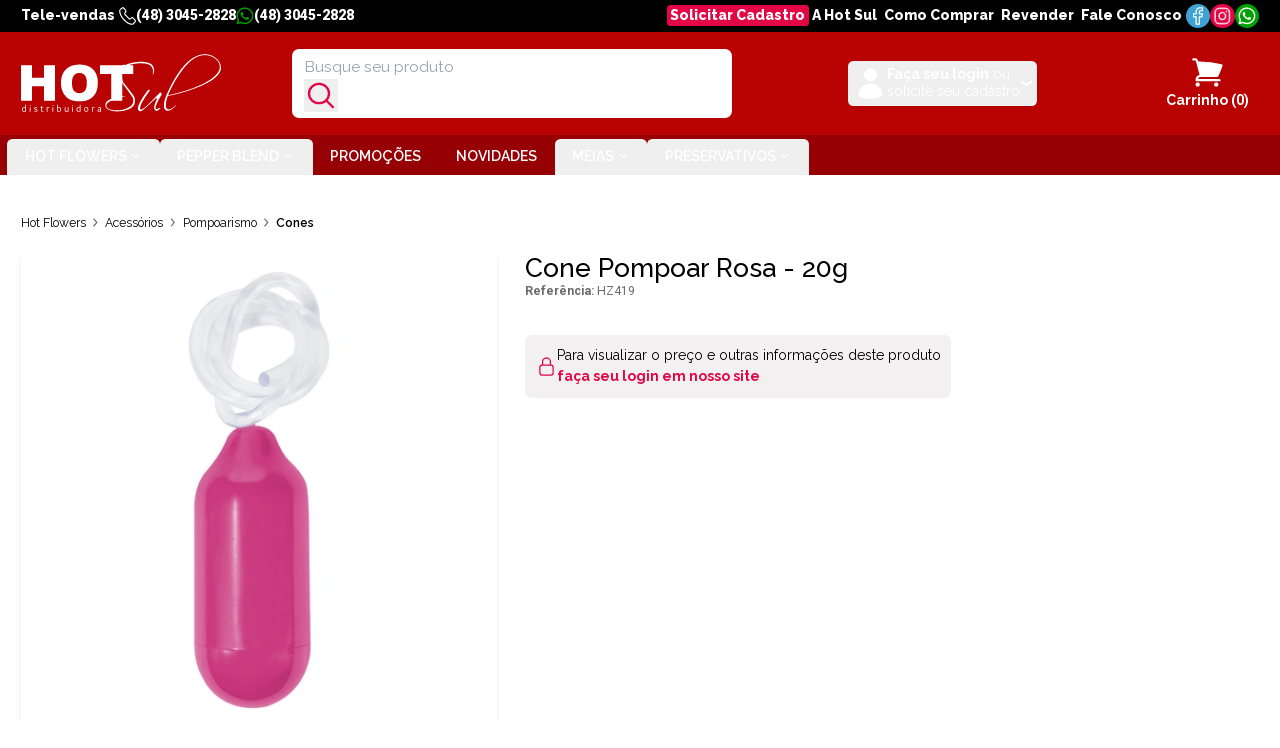

--- FILE ---
content_type: text/html; charset=utf-8
request_url: https://www.hotsul.com.br/produto/HZ419
body_size: 38190
content:
<!DOCTYPE html><html lang="en"><head><meta charSet="utf-8"/><meta name="viewport" content="user-scalable=no, width=device-width, initial-scale=1.0, minimum-scale=1.0, maximum-scale=1.0"/><meta name="google-site-verification" content="xf7mi8uSdVuQkdsc-lIN7ClnauPE_bwNKVAGaRQfbxk"/><meta name="format-detection" content="telephone=no"/><title>Cone Pompoar Rosa - 20g - Hot Flowers - Hot Sul Distribuidora</title><meta name="description" content="Conheça mais sobre o nosso produto Cone Pompoar Rosa - 20g"/><meta name="keywords" content=""/><meta name="robots" content="index, follow"/><meta name="image" content="https://www.hotsul.com.br/facebook_lg.png"/><meta property="og:locale" content="pt_BR"/><meta property="og:url" content="https://www.hotsul.com.br/produto/HZ419"/><meta property="og:type" content="website"/><meta property="og:title" content="Cone Pompoar Rosa - 20g - Hot Flowers - Hot Sul Distribuidora"/><meta property="og:site_name" content="Hot Sul Distribuidora"/><meta property="og:description" content="Conheça mais sobre o nosso produto Cone Pompoar Rosa - 20g"/><meta property="og:image" content="https://www.hotsul.com.br/facebook_lg.png"/><meta property="og:image:alt" content="Logo Anjo"/><meta name="twitter:card" content="summary_large_image"/><meta name="twitter:creator" content="@hotsuldistribuidora"/><meta name="twitter:site" content="@hotsuldistribuidora"/><meta name="twitter:title" content="Cone Pompoar Rosa - 20g - Hot Flowers - Hot Sul Distribuidora"/><meta name="twitter:description" content="Conheça mais sobre o nosso produto Cone Pompoar Rosa - 20g"/><meta name="twitter:image" content="https://www.hotsul.com.br/facebook_lg.png"/><meta name="twitter:image:alt" content="Logo Anjo"/><link rel="preconnect" href="https://fonts.googleapis.com"/><link rel="preconnect" href="https://fonts.gstatic.com"/><link rel="preconnect" href="https://www.googletagmanager.com"/><link rel="dns-prefetch" href="https://www.google-analytics.com"/><link rel="preload" href="/build/_assets/remix-image-WUAL5MSX.css" as="style"/><link rel="preload" href="/build/_assets/default-RU4BCWF6.css" as="style"/><link rel="preload" as="style" href="https://fonts.googleapis.com/css?family=Roboto:ital,wght@0,100;0,300;0,400;0,500;0,700;0,900;1,100;1,300;1,400;1,500;1,700;1,900&amp;display=swap"/><link rel="preload" as="style" href="https://fonts.googleapis.com/css?family=Raleway:ital,wght@0,100;0,200;0,300;0,400;0,500;0,600;0,700;0,800;0,900;1,100;1,200;1,300;1,400;1,500;1,600;1,700;1,800;1,900&amp;display=swap"/><link rel="icon" href="/favicon.ico" sizes="any"/><link rel="icon" href="/favicon.svg" type="image/svg+xml"/><link rel="apple-touch-icon" href="/apple-touch-icon.png"/><link rel="manifest" href="/manifest.webmanifest"/><link rel="stylesheet" href="/build/_assets/remix-image-WUAL5MSX.css"/><link rel="stylesheet" href="/build/_assets/default-RU4BCWF6.css"/><link rel="stylesheet" href="/build/_assets/styles-XMLJD4XT.css"/><link rel="stylesheet" href="/build/_assets/captions-POWLYXPA.css"/><noscript><link rel="stylesheet" href="https://fonts.googleapis.com/css?family=Roboto:ital,wght@0,100;0,300;0,400;0,500;0,700;0,900;1,100;1,300;1,400;1,500;1,700;1,900&amp;display=swap"/><link rel="stylesheet" href="https://fonts.googleapis.com/css?family=Raleway:ital,wght@0,100;0,200;0,300;0,400;0,500;0,600;0,700;0,800;0,900;1,100;1,200;1,300;1,400;1,500;1,600;1,700;1,800;1,900&amp;display=swap"/></noscript></head><body class="text-black-medium"><script async="" src="https://www.googletagmanager.com/gtag/js?id=G-187Y5LQFDV"></script><script async="" id="gtag-init">
                window.dataLayer = window.dataLayer || [];
                function gtag(){dataLayer.push(arguments);}
                gtag('js', new Date());

                gtag('config', 'G-187Y5LQFDV');
              </script><div class="bg-black-medium text-white"><div class="container flex items-center justify-center md:justify-between"><div class="flex items-center gap-2 py-1 text-sm font-extrabold lmd:text-base"><a href="tel:+554830452828" rel="noreferrer" title="Clique aqui e ligue para nosso televendas (fone fixo)" class="flex items-center gap-1 py-0.5 transition-colors hover:text-pink"><span>Tele-vendas</span><svg xmlns="http://www.w3.org/2000/svg" fill="none" viewBox="0 0 23 23" class="ml-1 h-5 w-5"><path stroke="currentColor" stroke-linecap="round" stroke-linejoin="round" stroke-miterlimit="10" stroke-width="1.5" d="M1.609 3.398C1.305 3.702 1 4.31 1 4.768c0 1.827.457 6.395 5.938 11.723 5.48 5.33 9.591 5.634 11.266 5.481.457 0 .914-.152 1.218-.609l2.132-2.131a1.93 1.93 0 0 0 0-2.74l-2.284-2.284a1.93 1.93 0 0 0-2.74 0l-.457.456a1.93 1.93 0 0 1-2.74 0L8.307 9.792c-.761-.76-.761-1.979 0-2.588l.457-.457a1.93 1.93 0 0 0 0-2.74L6.48 1.57C5.72.81 4.654.81 3.893 1.57L1.609 3.398Z"></path></svg><strong class="font-roboto">(48) 3045-2828</strong></a><a href="https://api.whatsapp.com/send?phone=554830452828&amp;text=Ol%C3%A1,%20vim%20pelo%20site" rel="noreferrer" title="Clique aqui para falar com nosso televendas pelo whatsapp" class="group flex items-center gap-1 py-0.5 transition-colors"><svg xmlns="http://www.w3.org/2000/svg" fill="none" viewBox="0 0 22 22" class="h-5 w-5 text-success"><path fill="currentColor" d="M18.105 3.522a10.174 10.174 0 0 0-7.25-3.006C5.203.516.604 5.115.604 10.767c0 1.806.47 3.57 1.367 5.126l-1.455 5.31 5.435-1.426a10.221 10.221 0 0 0 4.9 1.247h.004c5.648 0 10.349-4.6 10.349-10.252 0-2.739-1.164-5.31-3.099-7.25Zm-7.25 15.774a8.506 8.506 0 0 1-4.34-1.186l-.31-.185-3.223.845.859-3.145-.203-.323a8.493 8.493 0 0 1-1.303-4.535c0-4.696 3.824-8.52 8.525-8.52 2.277 0 4.415.887 6.022 2.499 1.607 1.611 2.595 3.75 2.59 6.026 0 4.7-3.92 8.524-8.617 8.524Zm4.673-6.382c-.253-.129-1.514-.748-1.75-.83-.235-.088-.406-.13-.577.129-.17.258-.66.83-.813 1.006-.147.171-.3.194-.554.065-1.505-.753-2.493-1.344-3.486-3.048-.263-.452.263-.42.753-1.399.083-.17.041-.319-.024-.448-.064-.13-.577-1.39-.79-1.903-.207-.498-.42-.429-.576-.438-.148-.01-.32-.01-.49-.01a.949.949 0 0 0-.683.32c-.236.258-.896.877-.896 2.137s.919 2.48 1.043 2.65c.13.172 1.806 2.758 4.378 3.87 1.626.703 2.263.763 3.076.643.494-.074 1.514-.62 1.727-1.22.212-.6.212-1.112.147-1.219-.06-.115-.23-.18-.485-.304Z"></path></svg><strong class="font-roboto group-hover:text-success">(48) 3045-2828</strong></a></div><div class="hidden items-center gap-3 py-0.5 text-sm font-extrabold md:flex lmd:text-base"><nav class="flex gap-2.5"><a title="Clique aqui e solicite o seu acesso ao nosso catálogo de pedidos" class="rounded px-1 transition-colors bg-pink hover:bg-red" href="/cadastre-se">Solicitar Cadastro</a><a title="Conheça mais sobre a Hot Sul" class="rounded px-1 transition-colors hover:bg-gray hidden lmd:inline-block" href="/empresa">A Hot Sul</a><a title="Saiba como comprar com a Hot Sul" class="rounded px-1 transition-colors hover:bg-gray hidden lmd:inline-block" href="/como-comprar">Como Comprar</a><a href="https://revendedor.hotsul.com.br/" title="Faça parte da nossa equipe de revendedores autorizados" target="_blank" rel="noreferrer" class="rounded px-1 transition-colors hover:bg-gray hidden lmd:inline-block">Revender</a><a title="Entre em contato com a Hot Sul" class="rounded px-1 transition-colors hover:bg-gray hidden lmd:inline-block" href="/fale-conosco">Fale Conosco</a></nav><div class="flex items-center justify-center gap-2"><a href="https://www.facebook.com/hotsuldistribuidora" title="Clique aqui e nos siga no Facebook" target="_blank" rel="noreferrer" class="inline-flex h-6 w-6 items-center justify-center rounded-full bg-primary text-white transition-colors hover:bg-white hover:text-black-medium lmd:h-7 lmd:w-7"><svg xmlns="http://www.w3.org/2000/svg" fill="none" viewBox="0 0 13 22" class="h-5 w-5"><path stroke="currentColor" stroke-linejoin="round" stroke-width="1.5" d="M9.816 4.407H12V1.148c-.312 0-.702-.074-1.092-.074C10.284 1 9.582 1 8.958 1a5.433 5.433 0 0 0-2.887.815c-.936.666-1.482 1.63-1.716 2.74-.078.445-.078.89-.078 1.334v2.444H1v3.63h3.199V21h3.978v-9.037h3.199c.156-1.185.312-2.37.468-3.63H8.099V5.741c.156-1.037.78-1.334 1.717-1.334Z" clip-rule="evenodd"></path></svg></a><a href="https://www.instagram.com/hotsuldistribuidora" title="Clique aqui e nos siga no Instagram" target="_blank" rel="noreferrer" class="inline-flex h-6 w-6 items-center justify-center rounded-full bg-pink text-white transition-colors hover:bg-white hover:text-black-medium lmd:h-7 lmd:w-7"><svg xmlns="http://www.w3.org/2000/svg" fill="none" viewBox="0 0 21 20" class="h-5 w-5"><path stroke="currentColor" d="M17.976 2.182c.864.81 1.303 1.836 1.415 3 .058.77.134 2.956.134 5.158 0 1.101-.02 2.2-.068 3.12-.049.94-.127 1.642-.229 1.984l-.003.012c-.282 1.042-.752 1.844-1.387 2.426-.635.581-1.461.968-2.498 1.136l-.008.001c-.794.142-3.073.234-5.384.234-1.146 0-2.282-.023-3.223-.071-.961-.05-1.664-.124-1.98-.213l-.007-.002-.009-.002c-1.038-.253-1.836-.707-2.416-1.333-.578-.625-.964-1.45-1.133-2.485-.114-.776-.205-3.047-.205-5.365 0-1.154.022-2.305.074-3.27.054-.982.135-1.72.239-2.08v-.004c.281-1.01.75-1.782 1.377-2.343.627-.56 1.441-.934 2.451-1.102l.01-.002C6.039.81 7.834.748 9.736.748c1.886 0 3.825.06 4.994.12h.003c1.229.056 2.317.442 3.243 1.314Zm.596 12.81v-.002c.127-.917.171-2.961.164-4.939-.008-1.979-.068-3.966-.162-4.785-.1-.966-.455-1.798-1.047-2.425-.59-.626-1.39-1.018-2.328-1.154-.875-.16-2.88-.218-4.836-.218-1.978 0-3.994.06-4.898.154h-.01l-.009.002c-.928.133-1.739.486-2.355 1.067-.62.584-1.014 1.37-1.149 2.316v.005c-.127.946-.17 3.11-.156 5.18.015 2.06.09 4.128.219 4.873.132.793.419 1.486.89 2.038.474.554 1.11.936 1.892 1.14l.005.001c.418.105 1.18.17 2.064.212.9.043 1.976.064 3.052.067 2.14.008 4.325-.052 5.145-.146.94-.101 1.756-.458 2.374-1.05.618-.591 1.01-1.393 1.145-2.335ZM15.481 4.19h.022l.023-.002c.31-.028.602.215.602.65a.647.647 0 1 1-1.295 0c0-.372.303-.648.648-.648Zm-9.706 5.84a4.5 4.5 0 0 1 4.512-4.511c2.445 0 4.512 2.014 4.512 4.512a4.5 4.5 0 0 1-4.512 4.512 4.5 4.5 0 0 1-4.512-4.512Zm.752-.06c0 2.076 1.6 3.761 3.7 3.761 2.075 0 3.76-1.6 3.76-3.7 0-2.076-1.6-3.761-3.7-3.761-2.075 0-3.76 1.6-3.76 3.7Z"></path></svg></a><a href="https://api.whatsapp.com/send?phone=554830452828&amp;text=Ol%C3%A1,%20vim%20pelo%20site" rel="noreferrer" title="Clique aqui para falar com nosso televendas pelo whatsapp" class="inline-flex h-6 w-6 items-center justify-center rounded-full bg-success text-white transition-colors hover:bg-white hover:text-black-medium lmd:h-7 lmd:w-7"><svg xmlns="http://www.w3.org/2000/svg" fill="none" viewBox="0 0 22 22" class="h-5 w-5"><path fill="currentColor" d="M18.105 3.522a10.174 10.174 0 0 0-7.25-3.006C5.203.516.604 5.115.604 10.767c0 1.806.47 3.57 1.367 5.126l-1.455 5.31 5.435-1.426a10.221 10.221 0 0 0 4.9 1.247h.004c5.648 0 10.349-4.6 10.349-10.252 0-2.739-1.164-5.31-3.099-7.25Zm-7.25 15.774a8.506 8.506 0 0 1-4.34-1.186l-.31-.185-3.223.845.859-3.145-.203-.323a8.493 8.493 0 0 1-1.303-4.535c0-4.696 3.824-8.52 8.525-8.52 2.277 0 4.415.887 6.022 2.499 1.607 1.611 2.595 3.75 2.59 6.026 0 4.7-3.92 8.524-8.617 8.524Zm4.673-6.382c-.253-.129-1.514-.748-1.75-.83-.235-.088-.406-.13-.577.129-.17.258-.66.83-.813 1.006-.147.171-.3.194-.554.065-1.505-.753-2.493-1.344-3.486-3.048-.263-.452.263-.42.753-1.399.083-.17.041-.319-.024-.448-.064-.13-.577-1.39-.79-1.903-.207-.498-.42-.429-.576-.438-.148-.01-.32-.01-.49-.01a.949.949 0 0 0-.683.32c-.236.258-.896.877-.896 2.137s.919 2.48 1.043 2.65c.13.172 1.806 2.758 4.378 3.87 1.626.703 2.263.763 3.076.643.494-.074 1.514-.62 1.727-1.22.212-.6.212-1.112.147-1.219-.06-.115-.23-.18-.485-.304Z"></path></svg></a></div></div></div></div><header><div class="bg-red text-white"><div class="container flex py-5"><button type="button" aria-haspopup="dialog" aria-expanded="false" aria-controls="radix-:R1cl9:" data-state="closed" class="-ml-2 rounded-md p-1.5 focus:bg-red-dark lg:hidden" title="Clique para visualizar o menu principal"><svg xmlns="http://www.w3.org/2000/svg" fill="none" viewBox="0 0 24 24" stroke-width="1.5" stroke="currentColor" class="h-9 w-9"><path stroke-linecap="round" stroke-linejoin="round" d="M3.75 6.75h16.5M3.75 12h16.5m-16.5 5.25H12"></path></svg><span class="sr-only">Menu Principal</span></button><div class="ml-5 flex flex-1 items-center justify-between lg:ml-0"><h2><a title="Hot Sul Distribuidora - Voltar para o Início" class="-mt-1.5 mb-1 mr-auto" href="/"><svg xmlns="http://www.w3.org/2000/svg" viewBox="0 0 2697 776" class="text-white h-[48px] w-[160px] lg:h-[60px] lg:w-[200px]"><g fill="none" stroke="currentColor" stroke-width="2"><path d="M1458.07 147.57q-48.55 17.55-89.45 49.85c-32.27 25.48-46.17 60.1-34.24 100.55 6.35 21.52 16.83 40.79 28.99 59.85q.28.43.49-.04.25-.53.11-1.24m-147.99 248.13-.08 22.37" vector-effect="non-scaling-stroke"></path><path d="M1364.09 387.47q-.46-.41-1.51-1.83c-27.19-36.83-58.48-80.76-52.07-129.63 4.64-35.33 25-67.88 54.91-87.54q16.36-10.76 32.55-18.48 2.5-1.19 3.83-2.22m-37.77 422.45-.03 6.89" vector-effect="non-scaling-stroke"></path></g><path class="fill-white" d="M2475.31 0h12.99q75.99 2.38 135.03 49.4c40.28 32.08 71.39 72.72 73.67 126.43v9.74q-2.64 38.29-22.95 69.22c-28.1 42.77-70.79 77.09-114.27 104.25-66.23 41.36-137.19 71.92-209.95 99.69-119.95 45.78-243.93 79.85-369.96 104q-.58.12-.78.67c-15.03 42.12-26.99 89.27-26.1 133.84.71 35.67 24.67 56.18 60.21 43.36q32.02-11.55 55.79-35.86c4.98-5.1 11.55-13.82 17.85-16.87a1.54 1.54 0 0 1 2.09 1.97q-1.37 3.38-3.78 6.32c-23.81 28.9-54.82 56.02-91.88 64.62-38.16 8.85-63.41-15.87-65.94-52.66-2.8-40.87 5.45-79.68 19.23-117.97 6.07-16.85 12.1-33.71 19.4-50.11 36.49-82.07 77.43-162.45 124.7-238.87 43.08-69.65 93.23-136.61 152.6-192.4C2307.31 48.59 2385.79 4.04 2475.31 0Zm-134.65 53.66c-56.43 35.03-105.72 84.49-146.93 136.33-83.08 104.52-149.42 220.16-202.85 342.67-2.82 6.46-4.34 13.4-7.83 19.44q-.69 1.19.65.91c152.47-31.75 302.13-74.82 443.25-140.12 43.51-20.13 85.78-42.82 125.59-69.6 42.99-28.92 85.19-65.01 111.2-110.49 11.96-20.89 17.4-44.76 16.64-68.77-1.44-46-30.47-81.55-65.64-108.02-62.41-46.98-144.16-56.06-216.38-30.03q-31.29 11.28-57.7 27.68Zm-882.59 93.91q-48.55 17.55-89.45 49.85c-32.27 25.48-46.17 60.1-34.24 100.55 6.35 21.52 16.83 40.79 28.99 59.85q.28.43.49-.04.25-.53.11-1.24.56 3.95 3.44 7.54 59.78 74.38 81.29 102.47 44.27 57.83 56.61 73.64c23.71 30.39 36.23 63.44 32.08 102.4-5.25 49.34-38.74 80.13-82.38 98.29q-96.42 40.11-201.26 27.31-30.47-3.72-61.31-15.63c-31.28-12.08-56.48-34.23-55.17-70.81 1.48-41.3 44.85-64.33 78.71-77.08l-.08 22.37q-.81-.4-1.1-.25c-24.53 12.57-77.88 44.16-61.47 80.01 6.92 15.11 21.98 27.46 36.38 34.25q6.9 3.25 18.95 6.29c35.97 9.07 75.13 10.78 112.36 8.21 44.39-3.05 88.17-15.79 127.77-36.02q25.02-12.77 41.78-31.2c31.77-34.95 29.8-85.92 3.23-123.64-42.11-59.75-86.03-118.21-129.71-177.22q-.46-.41-1.51-1.83c-27.19-36.83-58.48-80.76-52.07-129.63 4.64-35.33 25-67.88 54.91-87.54q16.36-10.76 32.55-18.48 2.5-1.19 3.83-2.22c9.81-4.1 20.19-8.9 29.44-12.38 68.42-25.78 142.54-37.6 215.83-32.22q32.6 2.39 64.17 10.85c11.09 2.97 22.45 6.68 32.2 12.13 15.26 8.55 30.48 21.35 38.79 37q25.52 48.08 4.6 100.54-2.31 5.78-6.34 10.77a.96.96 0 0 1-1.64-.26c-1.66-4.27-1.57-7.86-.95-12.93 2.79-22.64 3.9-48.74-4.8-71.11-18.16-46.71-68.27-62.26-113.86-65.89-67.95-5.42-134.73-.11-199.36 22.47q-3.46 1.21-1.81.83Z"></path><path fill="currentColor" d="M609.94 576.06q-48-46.38-62.93-112.07c-9.1-40-10.19-82.12-5.24-122.74 12.91-105.95 81.06-180.15 187.52-197q48.22-7.63 98.46-2.49c86.98 8.91 159.05 51.99 190.94 136.31 16.46 43.52 19.51 93.14 15.85 140.74q-2.69 34.93-11.89 66.11c-18.11 61.45-64.5 111.01-124.4 133.59-50.88 19.18-110.85 20.49-164.26 13.24-46.63-6.33-90.2-22.98-124.05-55.69Zm77.82-206.34c-3.11 55.68 2.72 131.43 68.5 150.76q25.72 7.56 54.71 1.87c43.18-8.47 64.32-38.36 71.76-79.35q5.8-31.92 4.95-66.06c-.63-25.29-3.41-52.57-15.1-75.48-19.09-37.44-56.26-52.58-97.01-49.06-34.22 2.95-63.57 23.87-76.03 56.17-7.58 19.65-10.6 40.03-11.78 61.15ZM0 627.47V147.8l147.8-.02a.46.45 90 0 1 .45.46v167.01a.5.5 0 0 0 .5.5h161q.5 0 .5-.5v-167a.5.5 0 0 1 .5-.5h148a.5.5 0 0 1 .5.5V627a.5.5 0 0 1-.5.5h-148a.5.5 0 0 1-.5-.5V434a.5.5 0 0 0-.5-.5h-161q-.5 0-.5.5v192.99a.5.5 0 0 1-.5.5L0 627.47Zm1401.8-479.7q-1.33 1.03-3.83 2.22-16.19 7.72-32.55 18.48c-29.91 19.66-50.27 52.21-54.91 87.54-6.41 48.87 24.88 92.8 52.07 129.63q1.05 1.42 1.51 1.83l-.06 182.75-.03 6.89.03 50.09a.3.3 0 0 1-.3.3h-147.2q-.24 0-.43-.14-.61-.44-.2-.32l.08-22.37.02-337.44a.98.98 0 0 0-.98-.98h-149.77a.5.5 0 0 1-.5-.5V148.5a.74.74 0 0 1 .74-.74l336.31.01Z"></path><path fill="currentColor" d="m1458.07 147.57 56.66.16q.52 0 .52.52v117.5a.5.5 0 0 1-.5.5h-149.98a.7.7 0 0 0-.7.7l-.1 89.59q.14.71-.11 1.24-.21.47-.49.04c-12.16-19.06-22.64-38.33-28.99-59.85-11.93-40.45 1.97-75.07 34.24-100.55q40.9-32.3 89.45-49.85Z"></path><path class="fill-white" d="M1814.96 596.98c-55.24 53.78-111.7 108.71-171.48 156.25-10.93 8.69-28.87 19.75-43.65 15.6-16.61-4.66-25.44-22.37-24.03-39.06 2.03-24.09 13.11-52.7 23.64-73.56q43.94-87.01 107.88-166.18 4.82-5.98 8.35-7.98c14.9-8.45 27.8.68 15.19 16.57-37.6 47.34-70.62 98.49-98.83 151.43-10.46 19.61-19.14 39.5-24.63 62.13-2.01 8.3-3.84 19.73.51 27.06 6.63 11.17 21.91 6.1 31.1.17q31.48-20.34 61.32-47.83c47.25-43.52 88.3-86.02 131-130.5q25.74-26.82 44.38-43.12c2.44-2.14 6.59-2.55 9.57-.92 10.12 5.55 13.15 24.5 7.24 33.7q-41.02 63.95-68.26 132.55c-4.93 12.42-12.3 36.06-8.81 49.72 2.1 8.21 8.14 7.97 15.35 6.3q13.43-3.11 25.85-9.11c5.93-2.86 11.52-7.49 18.13-9.22a1.44 1.38 49.3 0 1 .96.09c4.73 2.23 1.35 8.94-.98 11.72q-16.24 19.27-40.47 30c-16.72 7.41-38.08-19.5-39.06-34.54q-.36-5.57.6-14.38c3.91-35.99 20.08-70.03 34.14-102.92 5.08-11.88.17-28.75-15.01-13.97ZM1364 577.11l.03-6.89q6.53-.83 13.02-1.63c11.71-1.45 23.88-.91 35.74-1.41q.15-.01.19.14.04.17 0 .25-.02.06-.13.08-24.59 4.21-48.85 9.46ZM42.18 776h-3.99c-21.66-2.39-28.08-22.11-23.65-40.86 4.69-19.79 23.24-26.74 40.93-19.22a.7.7 0 0 0 .97-.64l-.26-32.34a.94.93-89.7 0 1 .94-.94l8.68.02a.71.7-90 0 1 .7.71l-.01 90.77q0 1.25-1.24 1.25h-5.42a.64.64 0 0 1-.59-.4l-.96-2.39a1.08 1.07 64.3 0 0-1.53-.54q-6.63 3.75-14.57 4.58Zm13.59-52.33c-9.39-4.62-22.05-4.04-28.43 4.78-4.51 6.21-4.98 14.94-3.59 22.54 2.92 15.96 18.8 20.52 32.01 13.6a.91.89 76.5 0 0 .48-.8l.03-39.31q0-.56-.5-.81ZM514.71 776h-4.51q-7.14-.85-13.65-3.98a.5.49-67 0 0-.68.28l-.7 1.93a.79.79 0 0 1-.74.52h-5.68a.75.74-90 0 1-.74-.75l-.02-91.32q0-.59.58-.59l8.75-.12a.67.67 0 0 1 .68.67v33.79a.5.5 0 0 0 .73.44c11.01-5.81 25.61-5.46 34.49 3.98 7.91 8.41 9.38 23.33 6.3 34.38q-5.18 18.56-24.81 20.77Zm-15.99-10.44c21.6 8.79 36.14-5.79 31.62-27.63-3.32-16.04-18.08-20.28-31.52-13.74q-.82.4-.82 1.31v39a1.15 1.14 11.1 0 0 .72 1.06ZM777.68 776h-4.21c-40.86-4.13-29.48-79.14 17.63-60.03q.65.27.65-.44v-32.9q0-.62.62-.62l8.9.06q.7 0 .7.7l.04 91.22a.76.75-90 0 1-.75.76h-5.82a.95.94-10.2 0 1-.89-.61l-.99-2.63a.54.54 0 0 0-.75-.28q-7.14 3.85-15.13 4.77Zm-18.38-39.05c-4.5 21.42 9.92 37.69 31.8 27.82q.65-.29.65-1.01v-39.28q0-.58-.53-.81c-13.37-5.97-28.51-2.96-31.92 13.28Z"></path><rect width="11.96" height="11.54" x="-5.98" y="-5.77" class="fill-white" rx="0.81" transform="rotate(-.4 99394.92 -17308.883)"></rect><path class="fill-white" d="m425.84 687.76 10.52-.01a.64.64 0 0 1 .64.64v10.22a.64.64 0 0 1-.64.64h-10.63a.64.64 0 0 1-.64-.65l.11-10.21a.64.64 0 0 1 .64-.63Z"></path><rect width="11.98" height="11.5" x="-5.99" y="-5.75" class="fill-white" rx="0.93" transform="rotate(-.3 132794.276 -132481.757)"></rect><path class="fill-white" d="M291.18 776h-3.43c-11.63-.75-15.22-9.67-15.23-19.81q-.01-16.72-.03-33.44a.72.71 90 0 0-.71-.72l-6.94-.05a.62.62 0 0 1-.62-.64l.13-6.43a.79.78-88.9 0 1 .8-.78l6.69.17q.66.01.66-.65v-15.9a1 1 0 0 1 1-1h8.5a.5.5 0 0 1 .5.5v16.5q0 .5.5.5h17.34a.65.65 0 0 1 .65.65l.01 6.6q0 .5-.5.5h-17.03a.94.94 0 0 0-.94.93q-.13 17.01.07 34.29c.15 12.88 9.83 10.95 18.69 9.78q.58-.08.7.5l1.09 5.47a.79.79 0 0 1-.63.93l-11.27 2.1Zm-91.03 0h-5.19q-9.2-.95-17.84-4.44a.6.59 21.3 0 1-.34-.76l2.37-6.49a.56.56 0 0 1 .72-.34c7.63 2.76 26.86 8.5 31.8-1.61 3.35-6.85-2.83-9.45-7.8-11.27-8.42-3.1-23.33-5.89-25.58-16.46-2.27-10.61 6.52-18.15 16.24-20.38q12.05-2.76 24.61.88a.92.92 0 0 1 .62 1.16l-1.96 6.17a.79.79 0 0 1-.96.52c-7.58-2.03-21.37-4.57-26.91 2.7-3.99 5.23.65 10 5.6 11.58 10.28 3.26 29.11 7.57 27.84 22.05-1.01 11.47-12.67 16.04-23.22 16.69Zm156.07-58.38q.43 1.05 1.38.44 12.43-8 26.56-3.16 1.03.35.66 1.37l-2.36 6.38a.88.87-70.4 0 1-1.1.53q-12.04-4.04-22.9 2.29a1.49 1.48-15 0 0-.75 1.29l.13 47.48a.52.51 0 0 1-.52.51h-8.82q-.75 0-.75-.75v-59.19a.66.66 0 0 1 .68-.66l5.92.15a.81.8-10.5 0 1 .73.5l1.14 2.82ZM881.7 776h-4.73c-21.31-2.13-29.49-21.11-25.2-40.24 6.93-30.88 51.94-30.35 56.72 1.24 2.89 19.12-6.16 36.56-26.79 39Zm.117-8.528a23.03 19.46 85 0 0 17.379-24.638 23.03 19.46 85 0 0-21.393-21.246 23.03 19.46 85 0 0-17.379 24.638 23.03 19.46 85 0 0 21.393 21.246Zm84.003-49.212a.44.44 0 0 0 .67.22q12.46-8.5 26.96-3.61a1.2 1.19-70.6 0 1 .74 1.55l-2.21 5.92a1.18 1.18 0 0 1-1.45.71q-11.99-3.77-22.83 2.43a.91.91 0 0 0-.46.79l.03 48.06a.41.41 0 0 1-.41.41l-9.11.01q-.5 0-.5-.5v-59.42q0-.66.66-.65l5.95.1a.79.79 0 0 1 .73.53l1.23 3.45Zm88.62 57.74h-3.98c-8.57-1-16.21-5.97-18.07-14.73-4.09-19.28 23.57-20.92 35.74-20.82q.52 0 .56-.52c.51-7.77.32-15.29-8.71-17.73-6.78-1.82-14.82-.19-21.45 1.83a.72.72 0 0 1-.91-.51l-1.63-6.21q-.13-.51.37-.7c13.24-4.91 38.17-7.68 42 11.23q.46 2.26.57 12.29.18 16.89.02 34.14a.48.48 0 0 1-.48.48h-5.95q-.61 0-.87-.56l-1.8-4.02a.81.81 0 0 0-1.28-.28q-5.91 5.14-14.13 6.11Zm-.74-27.27c-18.88 2.53-12.41 20.37 2.56 19.25q7.35-.55 12.11-5.7a1.47 1.45-24.3 0 0 .38-.98v-12.79q0-.47-.47-.48-7.32-.27-14.58.7Z"></path><rect width="10.24" height="60.56" x="426" y="714.2" class="fill-white" rx="0.83"></rect><path class="fill-white" d="M610.19 776h-2.96c-14.41-1.03-17.96-11.49-18.1-24.06q-.19-18.29-.12-36.63 0-1.09 1.09-1.09l8.42.04a.74.73.8 0 1 .73.74q-.01 16.31.01 32.77.02 8.05.94 10.86c4.12 12.48 20.06 8.42 28.36 3.86a1.5 1.48-14.8 0 0 .77-1.3l-.31-45.84a1.12 1.12 0 0 1 1.12-1.13l8.37.04a.75.75 0 0 1 .74.75V774a.75.75 0 0 1-.75.75h-5.66q-.59 0-.84-.53l-1.91-4.19a.48.48 0 0 0-.68-.22q-9.03 5.13-19.22 6.19Z"></path><rect width="10" height="60.54" x="690.5" y="714.2" class="fill-white" rx="0.55"></rect><rect width="10" height="60.54" x="118.26" y="714.25" class="fill-white" rx="0.73"></rect></svg><span class="sr-only">Hot Sul Distribuidora</span></a></h2><form method="get" action="/search" class="ml-8 hidden w-96 lmd:block lg:w-[440px] xl:w-[520px]"><fieldset class="flex items-center gap-1 overflow-hidden rounded-lg border-2 border-white bg-white px-3 py-0.5 transition-colors focus-within:border-pink focus-within:shadow lg:px-3 lg:py-1"><input class="flex-1 border-none text-base text-black-medium outline-none transition-colors disabled:text-gray lg:text-lg" type="text" name="q" placeholder="Busque seu produto" value=""/><button type="submit" class="p-px text-pink hover:text-red disabled:text-gray" title="Clique para efetuar suas busca"><svg xmlns="http://www.w3.org/2000/svg" fill="none" viewBox="0 0 24 24" stroke-width="1.75" stroke="currentColor" class="h-8 w-8 lg:h-9 lg:w-9"><path stroke-linecap="round" stroke-linejoin="round" d="M21 21l-5.197-5.197m0 0A7.5 7.5 0 105.196 5.196a7.5 7.5 0 0010.607 10.607z"></path></svg><span class="sr-only">Buscar</span></button></fieldset></form><div class="flex items-center justify-center text-white mr-3.5 md:w-80 lg:w-96 xl:mr-0"><button type="button" aria-haspopup="dialog" aria-expanded="false" aria-controls="radix-:Recl9:" data-state="closed" class="group flex max-w-[256px] items-center justify-center gap-0.5 overflow-hidden rounded-md p-1.5 transition-colors hover:bg-red-dark/50 data-[state=open]:bg-red-dark md:gap-2" aria-label="Clique para iniciar sua sessão"><svg xmlns="http://www.w3.org/2000/svg" viewBox="0 0 24 24" fill="currentColor" class="h-8 w-8 lg:h-10 lg:w-10"><path fill-rule="evenodd" d="M7.5 6a4.5 4.5 0 119 0 4.5 4.5 0 01-9 0zM3.751 20.105a8.25 8.25 0 0116.498 0 .75.75 0 01-.437.695A18.683 18.683 0 0112 22.5c-2.786 0-5.433-.608-7.812-1.7a.75.75 0 01-.437-.695z" clip-rule="evenodd"></path></svg><span class="-ml-px hidden flex-1 text-base leading-tight md:inline-block md:text-left"><strong>Faça seu login</strong> <!-- -->ou<br/> solicite seu cadastro</span><svg xmlns="http://www.w3.org/2000/svg" aria-hidden="true" fill="none" viewBox="0 0 10 5" class="h-2.5 w-2.5 transition-transform duration-200 group-data-[state=open]:-rotate-180 lg:ml-px lg:h-3 lg:w-3"><path stroke="currentColor" stroke-linecap="round" stroke-miterlimit="10" stroke-width="2" d="m5 4 4-3M1 1l4 3"></path></svg></button></div><div class="flex items-center text-white md:mr-3"><a class="flex flex-col items-center justify-center gap-0.5 hover:text-gray-medium" href="/cart"><svg xmlns="http://www.w3.org/2000/svg" viewBox="0 0 24 24" fill="currentColor" class="h-8 w-8 lg:h-10 lg:w-10"><path d="M2.25 2.25a.75.75 0 000 1.5h1.386c.17 0 .318.114.362.278l2.558 9.592a3.752 3.752 0 00-2.806 3.63c0 .414.336.75.75.75h15.75a.75.75 0 000-1.5H5.378A2.25 2.25 0 017.5 15h11.218a.75.75 0 00.674-.421 60.358 60.358 0 002.96-7.228.75.75 0 00-.525-.965A60.864 60.864 0 005.68 4.509l-.232-.867A1.875 1.875 0 003.636 2.25H2.25zM3.75 20.25a1.5 1.5 0 113 0 1.5 1.5 0 01-3 0zM16.5 20.25a1.5 1.5 0 113 0 1.5 1.5 0 01-3 0z"></path></svg><strong class="text-sm md:text-base">Carrinho <span class="font-roboto">(<!-- -->0<!-- -->)</span></strong></a></div></div></div></div><nav aria-label="Main" data-orientation="horizontal" dir="ltr" class="bg-red-dark text-white hidden lg:block"><div class="container"><div style="position:relative"><ul data-orientation="horizontal" class="-mx-4 flex justify-start" dir="ltr"><li class="relative"><button id="radix-:Rkl9:-trigger-radix-:R3kl9:" data-state="closed" aria-expanded="false" aria-controls="radix-:Rkl9:-content-radix-:R3kl9:" class="inline-flex mt-1 group items-center rounded-t-md transition-colors px-5 xl:px-6 pb-2.5 pt-2 font-semibold uppercase data-[state=open]:bg-red" data-radix-collection-item=""><span class="inline-block flex-1">Hot Flowers</span><svg xmlns="http://www.w3.org/2000/svg" fill="none" viewBox="0 0 20 20" class="ml-0.5 h-4 w-4 transition-transform duration-200 group-data-[state=open]:-rotate-180"><path stroke="currentColor" stroke-linecap="round" stroke-linejoin="round" stroke-width="1.5" d="m6 8 4 4 4-4"></path></svg></button></li><li class="relative"><button id="radix-:Rkl9:-trigger-radix-:R5kl9:" data-state="closed" aria-expanded="false" aria-controls="radix-:Rkl9:-content-radix-:R5kl9:" class="inline-flex mt-1 group items-center rounded-t-md transition-colors px-5 xl:px-6 pb-2.5 pt-2 font-semibold uppercase data-[state=open]:bg-red" data-radix-collection-item=""><span class="inline-block flex-1">Pepper Blend</span><svg xmlns="http://www.w3.org/2000/svg" fill="none" viewBox="0 0 20 20" class="ml-0.5 h-4 w-4 transition-transform duration-200 group-data-[state=open]:-rotate-180"><path stroke="currentColor" stroke-linecap="round" stroke-linejoin="round" stroke-width="1.5" d="m6 8 4 4 4-4"></path></svg></button></li><li class="relative"><a class="inline-flex mt-1 group items-center rounded-t-md transition-colors px-5 xl:px-6 pb-2.5 pt-2 font-semibold uppercase hover:bg-red" title="Clique para visualizar nossos produtos em Promoções" data-radix-collection-item="" href="/categoria/promocoes-001004"><span class="inline-block flex-1">Promoções</span></a></li><li class="relative"><a class="inline-flex mt-1 group items-center rounded-t-md transition-colors px-5 xl:px-6 pb-2.5 pt-2 font-semibold uppercase hover:bg-red" title="Clique para visualizar nossos produtos em Novidades" data-radix-collection-item="" href="/categoria/novidades-001005"><span class="inline-block flex-1">Novidades</span></a></li><li class="relative"><button id="radix-:Rkl9:-trigger-radix-:Rfkl9:" data-state="closed" aria-expanded="false" aria-controls="radix-:Rkl9:-content-radix-:Rfkl9:" class="inline-flex mt-1 group items-center rounded-t-md transition-colors px-5 xl:px-6 pb-2.5 pt-2 font-semibold uppercase data-[state=open]:bg-red" data-radix-collection-item=""><span class="inline-block flex-1">Meias</span><svg xmlns="http://www.w3.org/2000/svg" fill="none" viewBox="0 0 20 20" class="ml-0.5 h-4 w-4 transition-transform duration-200 group-data-[state=open]:-rotate-180"><path stroke="currentColor" stroke-linecap="round" stroke-linejoin="round" stroke-width="1.5" d="m6 8 4 4 4-4"></path></svg></button></li><li class="relative"><button id="radix-:Rkl9:-trigger-radix-:Rhkl9:" data-state="closed" aria-expanded="false" aria-controls="radix-:Rkl9:-content-radix-:Rhkl9:" class="inline-flex mt-1 group items-center rounded-t-md transition-colors px-5 xl:px-6 pb-2.5 pt-2 font-semibold uppercase data-[state=open]:bg-red" data-radix-collection-item=""><span class="inline-block flex-1">Preservativos</span><svg xmlns="http://www.w3.org/2000/svg" fill="none" viewBox="0 0 20 20" class="ml-0.5 h-4 w-4 transition-transform duration-200 group-data-[state=open]:-rotate-180"><path stroke="currentColor" stroke-linecap="round" stroke-linejoin="round" stroke-width="1.5" d="m6 8 4 4 4-4"></path></svg></button></li></ul></div></div></nav><div class="bg-red-dark p-2.5 lmd:hidden"><form method="get" action="/search" class="w-full"><fieldset class="flex items-center gap-1 overflow-hidden rounded-lg border-2 border-white bg-white px-3 py-0.5 transition-colors focus-within:border-pink focus-within:shadow lg:px-3 lg:py-1"><input class="flex-1 border-none text-base text-black-medium outline-none transition-colors disabled:text-gray lg:text-lg" type="text" name="q" placeholder="Busque seu produto" value=""/><button type="submit" class="p-px text-pink hover:text-red disabled:text-gray" title="Clique para efetuar suas busca"><svg xmlns="http://www.w3.org/2000/svg" fill="none" viewBox="0 0 24 24" stroke-width="1.75" stroke="currentColor" class="h-8 w-8 lg:h-9 lg:w-9"><path stroke-linecap="round" stroke-linejoin="round" d="M21 21l-5.197-5.197m0 0A7.5 7.5 0 105.196 5.196a7.5 7.5 0 0010.607 10.607z"></path></svg><span class="sr-only">Buscar</span></button></fieldset></form></div></header><div class="container py-8 lg:py-11"><ul class="flex items-center space-x-1 lmd:space-x-1.5 mb-5 lg:mb-6"><li class="flex items-center justify-center space-x-1 text-xs text-black-medium lmd:space-x-1.5 lmd:text-sm"><a class="inline-block truncate hover:underline" href="/categoria/hot-flowers-001022">Hot Flowers</a><svg xmlns="http://www.w3.org/2000/svg" aria-hidden="true" fill="none" viewBox="0 0 6 11" class="h-2 w-2 text-gray lmd:h-2.5 lmd:w-2.5"><path stroke="currentColor" stroke-linecap="round" stroke-miterlimit="10" stroke-width="1.5" d="M4.558 5.47 1 1.235m0 8.47 3.558-4.234"></path></svg></li><li class="flex items-center justify-center space-x-1 text-xs text-black-medium lmd:space-x-1.5 lmd:text-sm"><a class="inline-block truncate hover:underline" href="/categoria/acessorios-001022011/hot-flowers">Acessórios</a><svg xmlns="http://www.w3.org/2000/svg" aria-hidden="true" fill="none" viewBox="0 0 6 11" class="h-2 w-2 text-gray lmd:h-2.5 lmd:w-2.5"><path stroke="currentColor" stroke-linecap="round" stroke-miterlimit="10" stroke-width="1.5" d="M4.558 5.47 1 1.235m0 8.47 3.558-4.234"></path></svg></li><li class="flex items-center justify-center space-x-1 text-xs text-black-medium lmd:space-x-1.5 lmd:text-sm"><a class="inline-block truncate hover:underline" href="/categoria/pompoarismo-001022011004/acessorios">Pompoarismo</a><svg xmlns="http://www.w3.org/2000/svg" aria-hidden="true" fill="none" viewBox="0 0 6 11" class="h-2 w-2 text-gray lmd:h-2.5 lmd:w-2.5"><path stroke="currentColor" stroke-linecap="round" stroke-miterlimit="10" stroke-width="1.5" d="M4.558 5.47 1 1.235m0 8.47 3.558-4.234"></path></svg></li><li class="flex items-center justify-center space-x-1 text-xs text-black-medium lmd:space-x-1.5 lmd:text-sm font-semibold"><a class="inline-block truncate hover:underline" href="/categoria/cones-001022011004001/pompoarismo">Cones</a></li></ul><div class="flex flex-col items-center justify-start space-y-10 sm:flex-row sm:items-start sm:space-y-0"><div class="order-first h-[34rem] w-full shadow-md sm:order-none sm:mr-8 sm:h-96 sm:w-96 md:h-[34rem] md:w-[34rem] xl:mr-12 2xl:mr-14"><img decoding="async" loading="lazy" class="h-full w-full object-contain cursor-pointer" id="product-image" alt="HZ419 - Cone Pompoar Rosa - 20g" srcSet="/api/image?src=%2Fmedia%2Fcatalog%2FHZ419.jpg&amp;width=420&amp;height=420&amp;fit=contain&amp;position=center&amp;background[]=255&amp;background[]=255&amp;background[]=255&amp;background[]=1&amp;quality=96&amp;compressionLevel=9&amp;loop=0&amp;delay=100&amp;crop=null&amp;contentType=image%2Fwebp 420w, /api/image?src=%2Fmedia%2Fcatalog%2FHZ419.jpg&amp;width=500&amp;height=500&amp;fit=contain&amp;position=center&amp;background[]=255&amp;background[]=255&amp;background[]=255&amp;background[]=1&amp;quality=96&amp;compressionLevel=9&amp;loop=0&amp;delay=100&amp;crop=null&amp;contentType=image%2Fwebp 500w, /api/image?src=%2Fmedia%2Fcatalog%2FHZ419.jpg&amp;width=840&amp;height=840&amp;fit=contain&amp;position=center&amp;background[]=255&amp;background[]=255&amp;background[]=255&amp;background[]=1&amp;quality=96&amp;compressionLevel=9&amp;loop=0&amp;delay=100&amp;crop=null&amp;contentType=image%2Fwebp 840w, /api/image?src=%2Fmedia%2Fcatalog%2FHZ419.jpg&amp;width=1000&amp;height=1000&amp;fit=contain&amp;position=center&amp;background[]=255&amp;background[]=255&amp;background[]=255&amp;background[]=1&amp;quality=96&amp;compressionLevel=9&amp;loop=0&amp;delay=100&amp;crop=null&amp;contentType=image%2Fwebp 1000w" sizes="(max-width: 600px) 420px, 500px" src="/api/image?src=%2Fmedia%2Fcatalog%2FHZ419.jpg&amp;width=500&amp;height=500&amp;fit=contain&amp;position=center&amp;background[]=255&amp;background[]=255&amp;background[]=255&amp;background[]=1&amp;quality=96&amp;compressionLevel=9&amp;loop=0&amp;delay=100&amp;crop=null&amp;contentType=image%2Fwebp"/></div><div class="flex flex-1 flex-col items-center justify-start sm:items-start"><div class="flex w-full flex-col items-center sm:items-start"><h1 class="text-3xl font-medium">Cone Pompoar Rosa - 20g</h1><h5 class="mb-6 font-roboto text-sm text-gray"><span class="font-bold">Referência:</span> <!-- -->HZ419</h5><div class="mt-3.5 lg:mt-4"><a class="flex items-center gap-3 rounded-lg bg-gray-light p-3 hover:bg-gray-medium/75" title="Faça seu login para comprar o produto: Cone Pompoar Rosa - 20g" href="/login?redirectTo=%2Fproduto%2FHZ419"><svg xmlns="http://www.w3.org/2000/svg" fill="none" viewBox="0 0 24 24" stroke-width="1.5" stroke="currentColor" class="h-6 w-6 text-pink xl:h-8 xl:w-8"><path stroke-linecap="round" stroke-linejoin="round" d="M16.5 10.5V6.75a4.5 4.5 0 10-9 0v3.75m-.75 11.25h10.5a2.25 2.25 0 002.25-2.25v-6.75a2.25 2.25 0 00-2.25-2.25H6.75a2.25 2.25 0 00-2.25 2.25v6.75a2.25 2.25 0 002.25 2.25z"></path></svg><div class="flex-1 text-sm lg:text-base">Para visualizar o preço e outras informações <br class="sm:hidden"/> deste produto<br class="hidden sm:inline-block"/> <strong class="text-pink">faça seu login em nosso site</strong></div></a></div></div></div></div><div class="pt-24"><h4 class="mb-7 flex items-center justify-center text-center text-2xl font-black text-gray lg:mb-9 lg:text-3xl">Produtos Relacionados</h4><div class="grid flex-1 grid-cols-1 gap-6 sm:grid-cols-2 sm:gap-7 md:grid-cols-3 md:gap-8 lg:grid-cols-4 xl:grid-cols-5"><div class="mb-8 flex flex-col items-center text-center lg:mb-10 first:hidden last:hidden lg:last:flex xl:first:flex"><a class="group flex w-full flex-1 flex-col" title="Clique para conhecer o produto Facidell" href="/produto/HZ619/hot-flowers-facidell"><img decoding="async" loading="lazy" class="block h-64 w-full rounded object-contain shadow-base group-hover:shadow-pink md:h-72 2xl:h-80" alt="Facidell" srcSet="/api/image?src=%2Fmedia%2Fcatalog%2FHZ619.jpg&amp;width=242&amp;height=256&amp;fit=contain&amp;position=center&amp;background[]=255&amp;background[]=255&amp;background[]=255&amp;background[]=1&amp;quality=96&amp;compressionLevel=9&amp;loop=0&amp;delay=100&amp;crop=null&amp;contentType=image%2Fwebp 242w, /api/image?src=%2Fmedia%2Fcatalog%2FHZ619.jpg&amp;width=268&amp;height=282&amp;fit=contain&amp;position=center&amp;background[]=255&amp;background[]=255&amp;background[]=255&amp;background[]=1&amp;quality=96&amp;compressionLevel=9&amp;loop=0&amp;delay=100&amp;crop=null&amp;contentType=image%2Fwebp 268w" sizes="(max-width: 1536px) 242px, 268px" src="/api/image?src=%2Fmedia%2Fcatalog%2FHZ619.jpg&amp;width=268&amp;height=282&amp;fit=contain&amp;position=center&amp;background[]=255&amp;background[]=255&amp;background[]=255&amp;background[]=1&amp;quality=96&amp;compressionLevel=9&amp;loop=0&amp;delay=100&amp;crop=null&amp;contentType=image%2Fwebp"/><h4 class="mt-4 flex items-center justify-center px-2 font-roboto leading-tight group-hover:text-pink lg:text-lg lg:leading-[21.5px] xl:mt-5 2xl:mt-6 flex-1">HZ619<!-- --> - <!-- -->Facidell</h4></a><div class="mt-3.5 lg:mt-4"><a title="Faça seu login para comprar o produto: Facidell" class="inline-flex items-center justify-center rounded uppercase transition-colors focus-visible:outline-none focus-visible:ring-2 focus-visible:ring-ring focus-visible:ring-offset-2 disabled:pointer-events-none disabled:opacity-50 bg-green text-white hover:bg-success ring-offset-green text-base font-bold px-8 h-12 lg:h-14" href="/produto/HZ619/hot-flowers-facidell"><svg xmlns="http://www.w3.org/2000/svg" fill="none" viewBox="0 0 24 24" stroke-width="1.5" stroke="currentColor" class="mr-1.5 h-4 w-4 xl:mr-2 xl:h-5 xl:w-5"><path stroke-linecap="round" stroke-linejoin="round" d="M16.5 10.5V6.75a4.5 4.5 0 10-9 0v3.75m-.75 11.25h10.5a2.25 2.25 0 002.25-2.25v-6.75a2.25 2.25 0 00-2.25-2.25H6.75a2.25 2.25 0 00-2.25 2.25v6.75a2.25 2.25 0 002.25 2.25z"></path></svg>Comprar</a></div></div><div class="mb-8 flex flex-col items-center text-center lg:mb-10 first:hidden last:hidden lg:last:flex xl:first:flex"><a class="group flex w-full flex-1 flex-col" title="Clique para conhecer o produto Massageador Peridell Verde" href="/produto/HZ608V/hot-flowers-massageador-peridell-verde"><img decoding="async" loading="lazy" class="block h-64 w-full rounded object-contain shadow-base group-hover:shadow-pink md:h-72 2xl:h-80" alt="Massageador Peridell Verde" srcSet="/api/image?src=%2Fmedia%2Fcatalog%2FHZ608V.jpg&amp;width=242&amp;height=256&amp;fit=contain&amp;position=center&amp;background[]=255&amp;background[]=255&amp;background[]=255&amp;background[]=1&amp;quality=96&amp;compressionLevel=9&amp;loop=0&amp;delay=100&amp;crop=null&amp;contentType=image%2Fwebp 242w, /api/image?src=%2Fmedia%2Fcatalog%2FHZ608V.jpg&amp;width=268&amp;height=282&amp;fit=contain&amp;position=center&amp;background[]=255&amp;background[]=255&amp;background[]=255&amp;background[]=1&amp;quality=96&amp;compressionLevel=9&amp;loop=0&amp;delay=100&amp;crop=null&amp;contentType=image%2Fwebp 268w" sizes="(max-width: 1536px) 242px, 268px" src="/api/image?src=%2Fmedia%2Fcatalog%2FHZ608V.jpg&amp;width=268&amp;height=282&amp;fit=contain&amp;position=center&amp;background[]=255&amp;background[]=255&amp;background[]=255&amp;background[]=1&amp;quality=96&amp;compressionLevel=9&amp;loop=0&amp;delay=100&amp;crop=null&amp;contentType=image%2Fwebp"/><h4 class="mt-4 flex items-center justify-center px-2 font-roboto leading-tight group-hover:text-pink lg:text-lg lg:leading-[21.5px] xl:mt-5 2xl:mt-6 flex-1">HZ608V<!-- --> - <!-- -->Massageador Peridell Verde</h4></a><div class="mt-3.5 lg:mt-4"><a title="Faça seu login para comprar o produto: Massageador Peridell Verde" class="inline-flex items-center justify-center rounded uppercase transition-colors focus-visible:outline-none focus-visible:ring-2 focus-visible:ring-ring focus-visible:ring-offset-2 disabled:pointer-events-none disabled:opacity-50 bg-green text-white hover:bg-success ring-offset-green text-base font-bold px-8 h-12 lg:h-14" href="/produto/HZ608V/hot-flowers-massageador-peridell-verde"><svg xmlns="http://www.w3.org/2000/svg" fill="none" viewBox="0 0 24 24" stroke-width="1.5" stroke="currentColor" class="mr-1.5 h-4 w-4 xl:mr-2 xl:h-5 xl:w-5"><path stroke-linecap="round" stroke-linejoin="round" d="M16.5 10.5V6.75a4.5 4.5 0 10-9 0v3.75m-.75 11.25h10.5a2.25 2.25 0 002.25-2.25v-6.75a2.25 2.25 0 00-2.25-2.25H6.75a2.25 2.25 0 00-2.25 2.25v6.75a2.25 2.25 0 002.25 2.25z"></path></svg>Comprar</a></div></div><div class="mb-8 flex flex-col items-center text-center lg:mb-10 first:hidden last:hidden lg:last:flex xl:first:flex"><a class="group flex w-full flex-1 flex-col" title="Clique para conhecer o produto Kit Ben Dell - 110g e 130g" href="/produto/HZ664/hot-flowers-kit-ben-dell-110g-e-130g"><img decoding="async" loading="lazy" class="block h-64 w-full rounded object-contain shadow-base group-hover:shadow-pink md:h-72 2xl:h-80" alt="Kit Ben Dell - 110g e 130g" srcSet="/api/image?src=%2Fmedia%2Fcatalog%2FHZ664.jpg&amp;width=242&amp;height=256&amp;fit=contain&amp;position=center&amp;background[]=255&amp;background[]=255&amp;background[]=255&amp;background[]=1&amp;quality=96&amp;compressionLevel=9&amp;loop=0&amp;delay=100&amp;crop=null&amp;contentType=image%2Fwebp 242w, /api/image?src=%2Fmedia%2Fcatalog%2FHZ664.jpg&amp;width=268&amp;height=282&amp;fit=contain&amp;position=center&amp;background[]=255&amp;background[]=255&amp;background[]=255&amp;background[]=1&amp;quality=96&amp;compressionLevel=9&amp;loop=0&amp;delay=100&amp;crop=null&amp;contentType=image%2Fwebp 268w" sizes="(max-width: 1536px) 242px, 268px" src="/api/image?src=%2Fmedia%2Fcatalog%2FHZ664.jpg&amp;width=268&amp;height=282&amp;fit=contain&amp;position=center&amp;background[]=255&amp;background[]=255&amp;background[]=255&amp;background[]=1&amp;quality=96&amp;compressionLevel=9&amp;loop=0&amp;delay=100&amp;crop=null&amp;contentType=image%2Fwebp"/><h4 class="mt-4 flex items-center justify-center px-2 font-roboto leading-tight group-hover:text-pink lg:text-lg lg:leading-[21.5px] xl:mt-5 2xl:mt-6 flex-1">HZ664<!-- --> - <!-- -->Kit Ben Dell - 110g e 130g</h4></a><div class="mt-3.5 lg:mt-4"><a title="Faça seu login para comprar o produto: Kit Ben Dell - 110g e 130g" class="inline-flex items-center justify-center rounded uppercase transition-colors focus-visible:outline-none focus-visible:ring-2 focus-visible:ring-ring focus-visible:ring-offset-2 disabled:pointer-events-none disabled:opacity-50 bg-green text-white hover:bg-success ring-offset-green text-base font-bold px-8 h-12 lg:h-14" href="/produto/HZ664/hot-flowers-kit-ben-dell-110g-e-130g"><svg xmlns="http://www.w3.org/2000/svg" fill="none" viewBox="0 0 24 24" stroke-width="1.5" stroke="currentColor" class="mr-1.5 h-4 w-4 xl:mr-2 xl:h-5 xl:w-5"><path stroke-linecap="round" stroke-linejoin="round" d="M16.5 10.5V6.75a4.5 4.5 0 10-9 0v3.75m-.75 11.25h10.5a2.25 2.25 0 002.25-2.25v-6.75a2.25 2.25 0 00-2.25-2.25H6.75a2.25 2.25 0 00-2.25 2.25v6.75a2.25 2.25 0 002.25 2.25z"></path></svg>Comprar</a></div></div><div class="mb-8 flex flex-col items-center text-center lg:mb-10 first:hidden last:hidden lg:last:flex xl:first:flex"><a class="group flex w-full flex-1 flex-col" title="Clique para conhecer o produto Massageador Peridell Pink" href="/produto/HZ608PK/hot-flowers-massageador-peridell-pink"><img decoding="async" loading="lazy" class="block h-64 w-full rounded object-contain shadow-base group-hover:shadow-pink md:h-72 2xl:h-80" alt="Massageador Peridell Pink" srcSet="/api/image?src=%2Fmedia%2Fcatalog%2FHZ608PK.jpg&amp;width=242&amp;height=256&amp;fit=contain&amp;position=center&amp;background[]=255&amp;background[]=255&amp;background[]=255&amp;background[]=1&amp;quality=96&amp;compressionLevel=9&amp;loop=0&amp;delay=100&amp;crop=null&amp;contentType=image%2Fwebp 242w, /api/image?src=%2Fmedia%2Fcatalog%2FHZ608PK.jpg&amp;width=268&amp;height=282&amp;fit=contain&amp;position=center&amp;background[]=255&amp;background[]=255&amp;background[]=255&amp;background[]=1&amp;quality=96&amp;compressionLevel=9&amp;loop=0&amp;delay=100&amp;crop=null&amp;contentType=image%2Fwebp 268w" sizes="(max-width: 1536px) 242px, 268px" src="/api/image?src=%2Fmedia%2Fcatalog%2FHZ608PK.jpg&amp;width=268&amp;height=282&amp;fit=contain&amp;position=center&amp;background[]=255&amp;background[]=255&amp;background[]=255&amp;background[]=1&amp;quality=96&amp;compressionLevel=9&amp;loop=0&amp;delay=100&amp;crop=null&amp;contentType=image%2Fwebp"/><h4 class="mt-4 flex items-center justify-center px-2 font-roboto leading-tight group-hover:text-pink lg:text-lg lg:leading-[21.5px] xl:mt-5 2xl:mt-6 flex-1">HZ608PK<!-- --> - <!-- -->Massageador Peridell Pink</h4></a><div class="mt-3.5 lg:mt-4"><a title="Faça seu login para comprar o produto: Massageador Peridell Pink" class="inline-flex items-center justify-center rounded uppercase transition-colors focus-visible:outline-none focus-visible:ring-2 focus-visible:ring-ring focus-visible:ring-offset-2 disabled:pointer-events-none disabled:opacity-50 bg-green text-white hover:bg-success ring-offset-green text-base font-bold px-8 h-12 lg:h-14" href="/produto/HZ608PK/hot-flowers-massageador-peridell-pink"><svg xmlns="http://www.w3.org/2000/svg" fill="none" viewBox="0 0 24 24" stroke-width="1.5" stroke="currentColor" class="mr-1.5 h-4 w-4 xl:mr-2 xl:h-5 xl:w-5"><path stroke-linecap="round" stroke-linejoin="round" d="M16.5 10.5V6.75a4.5 4.5 0 10-9 0v3.75m-.75 11.25h10.5a2.25 2.25 0 002.25-2.25v-6.75a2.25 2.25 0 00-2.25-2.25H6.75a2.25 2.25 0 00-2.25 2.25v6.75a2.25 2.25 0 002.25 2.25z"></path></svg>Comprar</a></div></div><div class="mb-8 flex flex-col items-center text-center lg:mb-10 first:hidden last:hidden lg:last:flex xl:first:flex"><a class="group flex w-full flex-1 flex-col" title="Clique para conhecer o produto Cone Pompoar Verde - 50g" href="/produto/HZ422/hot-flowers-cone-pompoar-verde-50g"><img decoding="async" loading="lazy" class="block h-64 w-full rounded object-contain shadow-base group-hover:shadow-pink md:h-72 2xl:h-80" alt="Cone Pompoar Verde - 50g" srcSet="/api/image?src=%2Fmedia%2Fcatalog%2FHZ422.jpg&amp;width=242&amp;height=256&amp;fit=contain&amp;position=center&amp;background[]=255&amp;background[]=255&amp;background[]=255&amp;background[]=1&amp;quality=96&amp;compressionLevel=9&amp;loop=0&amp;delay=100&amp;crop=null&amp;contentType=image%2Fwebp 242w, /api/image?src=%2Fmedia%2Fcatalog%2FHZ422.jpg&amp;width=268&amp;height=282&amp;fit=contain&amp;position=center&amp;background[]=255&amp;background[]=255&amp;background[]=255&amp;background[]=1&amp;quality=96&amp;compressionLevel=9&amp;loop=0&amp;delay=100&amp;crop=null&amp;contentType=image%2Fwebp 268w" sizes="(max-width: 1536px) 242px, 268px" src="/api/image?src=%2Fmedia%2Fcatalog%2FHZ422.jpg&amp;width=268&amp;height=282&amp;fit=contain&amp;position=center&amp;background[]=255&amp;background[]=255&amp;background[]=255&amp;background[]=1&amp;quality=96&amp;compressionLevel=9&amp;loop=0&amp;delay=100&amp;crop=null&amp;contentType=image%2Fwebp"/><h4 class="mt-4 flex items-center justify-center px-2 font-roboto leading-tight group-hover:text-pink lg:text-lg lg:leading-[21.5px] xl:mt-5 2xl:mt-6 flex-1">HZ422<!-- --> - <!-- -->Cone Pompoar Verde - 50g</h4></a><div class="mt-3.5 lg:mt-4"><a title="Faça seu login para comprar o produto: Cone Pompoar Verde - 50g" class="inline-flex items-center justify-center rounded uppercase transition-colors focus-visible:outline-none focus-visible:ring-2 focus-visible:ring-ring focus-visible:ring-offset-2 disabled:pointer-events-none disabled:opacity-50 bg-green text-white hover:bg-success ring-offset-green text-base font-bold px-8 h-12 lg:h-14" href="/produto/HZ422/hot-flowers-cone-pompoar-verde-50g"><svg xmlns="http://www.w3.org/2000/svg" fill="none" viewBox="0 0 24 24" stroke-width="1.5" stroke="currentColor" class="mr-1.5 h-4 w-4 xl:mr-2 xl:h-5 xl:w-5"><path stroke-linecap="round" stroke-linejoin="round" d="M16.5 10.5V6.75a4.5 4.5 0 10-9 0v3.75m-.75 11.25h10.5a2.25 2.25 0 002.25-2.25v-6.75a2.25 2.25 0 00-2.25-2.25H6.75a2.25 2.25 0 00-2.25 2.25v6.75a2.25 2.25 0 002.25 2.25z"></path></svg>Comprar</a></div></div></div></div></div><footer class="mt-8"><div class="bg-gray-light lmd:bg-image lmd:bg-center" style="--bg-image:url(/build/_assets/bg_footer_stripe-2EVJTGC6.png)"><div class="container flex flex-col px-0 lmd:flex-row lmd:items-center lmd:justify-between lmd:px-3"><div class="w-full bg-red px-4 py-3 lmd:w-auto lmd:bg-transparent lmd:px-0 lg:py-4"><a href="tel:+554830452828" rel="noreferrer" title="Clique aqui e ligue para nosso televendas (fone fixo)" class="group flex items-center gap-3 text-white transition-colors hover:text-gray-medium"><div class="hidden h-12 w-12 items-center justify-center rounded-full bg-white text-red transition-colors group-hover:bg-gray-medium lg:inline-flex"><svg xmlns="http://www.w3.org/2000/svg" fill="none" viewBox="0 0 23 23" class="h-7 w-7"><path stroke="currentColor" stroke-linecap="round" stroke-linejoin="round" stroke-miterlimit="10" stroke-width="1.5" d="M1.609 3.398C1.305 3.702 1 4.31 1 4.768c0 1.827.457 6.395 5.938 11.723 5.48 5.33 9.591 5.634 11.266 5.481.457 0 .914-.152 1.218-.609l2.132-2.131a1.93 1.93 0 0 0 0-2.74l-2.284-2.284a1.93 1.93 0 0 0-2.74 0l-.457.456a1.93 1.93 0 0 1-2.74 0L8.307 9.792c-.761-.76-.761-1.979 0-2.588l.457-.457a1.93 1.93 0 0 0 0-2.74L6.48 1.57C5.72.81 4.654.81 3.893 1.57L1.609 3.398Z"></path></svg></div><div class="text-lg font-semibold leading-tight">Tele-vendas<br/><strong class="font-roboto text-xl lg:text-3xl">(48) 3045-2828</strong></div></a></div><nav class="flex flex-col space-y-2 px-3 py-4 md:flex-row md:items-center md:space-y-0 lmd:justify-end lmd:space-x-5 lmd:px-0 lmd:py-0"><a title="Conheça mais sobre a Hot Sul" class="inline-block py-px px-2 text-lg font-semibold bg-transparent hover:bg-gray-medium rounded transition-colors" href="/empresa">A Hot Sul</a><a title="Saiba como comprar com a Hot Sul" class="inline-block py-px px-2 text-lg font-semibold bg-transparent hover:bg-gray-medium rounded transition-colors" href="/como-comprar">Como Comprar</a><a href="https://revendedor.hotsul.com.br/" title="Faça parte da nossa equipe de revendedores autorizados" target="_blank" rel="noreferrer" class="inline-block py-px px-2 text-lg font-semibold bg-transparent hover:bg-gray-medium rounded transition-colors">Revender</a><a title="Entre em contato com a Hot Sul" class="inline-block py-px px-2 text-lg font-semibold bg-transparent hover:bg-gray-medium rounded transition-colors" href="/fale-conosco">Fale Conosco</a><a title="Clique aqui para ler nossa política de privacidade" class="inline-block py-px px-2 text-lg font-semibold bg-transparent hover:bg-gray-medium rounded transition-colors" href="/politica-de-privacidade">Política de Privacidade</a></nav></div></div><div class="bg-black-medium text-white"><div class="container py-12"><div class="mb-9 flex flex-col items-center justify-center md:flex-row"><svg xmlns="http://www.w3.org/2000/svg" viewBox="0 0 2697 776" class="text-red mb-5 h-[60px] w-[200px] md:mb-0 md:mr-6"><g fill="none" stroke="currentColor" stroke-width="2"><path d="M1458.07 147.57q-48.55 17.55-89.45 49.85c-32.27 25.48-46.17 60.1-34.24 100.55 6.35 21.52 16.83 40.79 28.99 59.85q.28.43.49-.04.25-.53.11-1.24m-147.99 248.13-.08 22.37" vector-effect="non-scaling-stroke"></path><path d="M1364.09 387.47q-.46-.41-1.51-1.83c-27.19-36.83-58.48-80.76-52.07-129.63 4.64-35.33 25-67.88 54.91-87.54q16.36-10.76 32.55-18.48 2.5-1.19 3.83-2.22m-37.77 422.45-.03 6.89" vector-effect="non-scaling-stroke"></path></g><path class="fill-red" d="M2475.31 0h12.99q75.99 2.38 135.03 49.4c40.28 32.08 71.39 72.72 73.67 126.43v9.74q-2.64 38.29-22.95 69.22c-28.1 42.77-70.79 77.09-114.27 104.25-66.23 41.36-137.19 71.92-209.95 99.69-119.95 45.78-243.93 79.85-369.96 104q-.58.12-.78.67c-15.03 42.12-26.99 89.27-26.1 133.84.71 35.67 24.67 56.18 60.21 43.36q32.02-11.55 55.79-35.86c4.98-5.1 11.55-13.82 17.85-16.87a1.54 1.54 0 0 1 2.09 1.97q-1.37 3.38-3.78 6.32c-23.81 28.9-54.82 56.02-91.88 64.62-38.16 8.85-63.41-15.87-65.94-52.66-2.8-40.87 5.45-79.68 19.23-117.97 6.07-16.85 12.1-33.71 19.4-50.11 36.49-82.07 77.43-162.45 124.7-238.87 43.08-69.65 93.23-136.61 152.6-192.4C2307.31 48.59 2385.79 4.04 2475.31 0Zm-134.65 53.66c-56.43 35.03-105.72 84.49-146.93 136.33-83.08 104.52-149.42 220.16-202.85 342.67-2.82 6.46-4.34 13.4-7.83 19.44q-.69 1.19.65.91c152.47-31.75 302.13-74.82 443.25-140.12 43.51-20.13 85.78-42.82 125.59-69.6 42.99-28.92 85.19-65.01 111.2-110.49 11.96-20.89 17.4-44.76 16.64-68.77-1.44-46-30.47-81.55-65.64-108.02-62.41-46.98-144.16-56.06-216.38-30.03q-31.29 11.28-57.7 27.68Zm-882.59 93.91q-48.55 17.55-89.45 49.85c-32.27 25.48-46.17 60.1-34.24 100.55 6.35 21.52 16.83 40.79 28.99 59.85q.28.43.49-.04.25-.53.11-1.24.56 3.95 3.44 7.54 59.78 74.38 81.29 102.47 44.27 57.83 56.61 73.64c23.71 30.39 36.23 63.44 32.08 102.4-5.25 49.34-38.74 80.13-82.38 98.29q-96.42 40.11-201.26 27.31-30.47-3.72-61.31-15.63c-31.28-12.08-56.48-34.23-55.17-70.81 1.48-41.3 44.85-64.33 78.71-77.08l-.08 22.37q-.81-.4-1.1-.25c-24.53 12.57-77.88 44.16-61.47 80.01 6.92 15.11 21.98 27.46 36.38 34.25q6.9 3.25 18.95 6.29c35.97 9.07 75.13 10.78 112.36 8.21 44.39-3.05 88.17-15.79 127.77-36.02q25.02-12.77 41.78-31.2c31.77-34.95 29.8-85.92 3.23-123.64-42.11-59.75-86.03-118.21-129.71-177.22q-.46-.41-1.51-1.83c-27.19-36.83-58.48-80.76-52.07-129.63 4.64-35.33 25-67.88 54.91-87.54q16.36-10.76 32.55-18.48 2.5-1.19 3.83-2.22c9.81-4.1 20.19-8.9 29.44-12.38 68.42-25.78 142.54-37.6 215.83-32.22q32.6 2.39 64.17 10.85c11.09 2.97 22.45 6.68 32.2 12.13 15.26 8.55 30.48 21.35 38.79 37q25.52 48.08 4.6 100.54-2.31 5.78-6.34 10.77a.96.96 0 0 1-1.64-.26c-1.66-4.27-1.57-7.86-.95-12.93 2.79-22.64 3.9-48.74-4.8-71.11-18.16-46.71-68.27-62.26-113.86-65.89-67.95-5.42-134.73-.11-199.36 22.47q-3.46 1.21-1.81.83Z"></path><path fill="currentColor" d="M609.94 576.06q-48-46.38-62.93-112.07c-9.1-40-10.19-82.12-5.24-122.74 12.91-105.95 81.06-180.15 187.52-197q48.22-7.63 98.46-2.49c86.98 8.91 159.05 51.99 190.94 136.31 16.46 43.52 19.51 93.14 15.85 140.74q-2.69 34.93-11.89 66.11c-18.11 61.45-64.5 111.01-124.4 133.59-50.88 19.18-110.85 20.49-164.26 13.24-46.63-6.33-90.2-22.98-124.05-55.69Zm77.82-206.34c-3.11 55.68 2.72 131.43 68.5 150.76q25.72 7.56 54.71 1.87c43.18-8.47 64.32-38.36 71.76-79.35q5.8-31.92 4.95-66.06c-.63-25.29-3.41-52.57-15.1-75.48-19.09-37.44-56.26-52.58-97.01-49.06-34.22 2.95-63.57 23.87-76.03 56.17-7.58 19.65-10.6 40.03-11.78 61.15ZM0 627.47V147.8l147.8-.02a.46.45 90 0 1 .45.46v167.01a.5.5 0 0 0 .5.5h161q.5 0 .5-.5v-167a.5.5 0 0 1 .5-.5h148a.5.5 0 0 1 .5.5V627a.5.5 0 0 1-.5.5h-148a.5.5 0 0 1-.5-.5V434a.5.5 0 0 0-.5-.5h-161q-.5 0-.5.5v192.99a.5.5 0 0 1-.5.5L0 627.47Zm1401.8-479.7q-1.33 1.03-3.83 2.22-16.19 7.72-32.55 18.48c-29.91 19.66-50.27 52.21-54.91 87.54-6.41 48.87 24.88 92.8 52.07 129.63q1.05 1.42 1.51 1.83l-.06 182.75-.03 6.89.03 50.09a.3.3 0 0 1-.3.3h-147.2q-.24 0-.43-.14-.61-.44-.2-.32l.08-22.37.02-337.44a.98.98 0 0 0-.98-.98h-149.77a.5.5 0 0 1-.5-.5V148.5a.74.74 0 0 1 .74-.74l336.31.01Z"></path><path fill="currentColor" d="m1458.07 147.57 56.66.16q.52 0 .52.52v117.5a.5.5 0 0 1-.5.5h-149.98a.7.7 0 0 0-.7.7l-.1 89.59q.14.71-.11 1.24-.21.47-.49.04c-12.16-19.06-22.64-38.33-28.99-59.85-11.93-40.45 1.97-75.07 34.24-100.55q40.9-32.3 89.45-49.85Z"></path><path class="fill-red" d="M1814.96 596.98c-55.24 53.78-111.7 108.71-171.48 156.25-10.93 8.69-28.87 19.75-43.65 15.6-16.61-4.66-25.44-22.37-24.03-39.06 2.03-24.09 13.11-52.7 23.64-73.56q43.94-87.01 107.88-166.18 4.82-5.98 8.35-7.98c14.9-8.45 27.8.68 15.19 16.57-37.6 47.34-70.62 98.49-98.83 151.43-10.46 19.61-19.14 39.5-24.63 62.13-2.01 8.3-3.84 19.73.51 27.06 6.63 11.17 21.91 6.1 31.1.17q31.48-20.34 61.32-47.83c47.25-43.52 88.3-86.02 131-130.5q25.74-26.82 44.38-43.12c2.44-2.14 6.59-2.55 9.57-.92 10.12 5.55 13.15 24.5 7.24 33.7q-41.02 63.95-68.26 132.55c-4.93 12.42-12.3 36.06-8.81 49.72 2.1 8.21 8.14 7.97 15.35 6.3q13.43-3.11 25.85-9.11c5.93-2.86 11.52-7.49 18.13-9.22a1.44 1.38 49.3 0 1 .96.09c4.73 2.23 1.35 8.94-.98 11.72q-16.24 19.27-40.47 30c-16.72 7.41-38.08-19.5-39.06-34.54q-.36-5.57.6-14.38c3.91-35.99 20.08-70.03 34.14-102.92 5.08-11.88.17-28.75-15.01-13.97ZM1364 577.11l.03-6.89q6.53-.83 13.02-1.63c11.71-1.45 23.88-.91 35.74-1.41q.15-.01.19.14.04.17 0 .25-.02.06-.13.08-24.59 4.21-48.85 9.46ZM42.18 776h-3.99c-21.66-2.39-28.08-22.11-23.65-40.86 4.69-19.79 23.24-26.74 40.93-19.22a.7.7 0 0 0 .97-.64l-.26-32.34a.94.93-89.7 0 1 .94-.94l8.68.02a.71.7-90 0 1 .7.71l-.01 90.77q0 1.25-1.24 1.25h-5.42a.64.64 0 0 1-.59-.4l-.96-2.39a1.08 1.07 64.3 0 0-1.53-.54q-6.63 3.75-14.57 4.58Zm13.59-52.33c-9.39-4.62-22.05-4.04-28.43 4.78-4.51 6.21-4.98 14.94-3.59 22.54 2.92 15.96 18.8 20.52 32.01 13.6a.91.89 76.5 0 0 .48-.8l.03-39.31q0-.56-.5-.81ZM514.71 776h-4.51q-7.14-.85-13.65-3.98a.5.49-67 0 0-.68.28l-.7 1.93a.79.79 0 0 1-.74.52h-5.68a.75.74-90 0 1-.74-.75l-.02-91.32q0-.59.58-.59l8.75-.12a.67.67 0 0 1 .68.67v33.79a.5.5 0 0 0 .73.44c11.01-5.81 25.61-5.46 34.49 3.98 7.91 8.41 9.38 23.33 6.3 34.38q-5.18 18.56-24.81 20.77Zm-15.99-10.44c21.6 8.79 36.14-5.79 31.62-27.63-3.32-16.04-18.08-20.28-31.52-13.74q-.82.4-.82 1.31v39a1.15 1.14 11.1 0 0 .72 1.06ZM777.68 776h-4.21c-40.86-4.13-29.48-79.14 17.63-60.03q.65.27.65-.44v-32.9q0-.62.62-.62l8.9.06q.7 0 .7.7l.04 91.22a.76.75-90 0 1-.75.76h-5.82a.95.94-10.2 0 1-.89-.61l-.99-2.63a.54.54 0 0 0-.75-.28q-7.14 3.85-15.13 4.77Zm-18.38-39.05c-4.5 21.42 9.92 37.69 31.8 27.82q.65-.29.65-1.01v-39.28q0-.58-.53-.81c-13.37-5.97-28.51-2.96-31.92 13.28Z"></path><rect width="11.96" height="11.54" x="-5.98" y="-5.77" class="fill-red" rx="0.81" transform="rotate(-.4 99394.92 -17308.883)"></rect><path class="fill-red" d="m425.84 687.76 10.52-.01a.64.64 0 0 1 .64.64v10.22a.64.64 0 0 1-.64.64h-10.63a.64.64 0 0 1-.64-.65l.11-10.21a.64.64 0 0 1 .64-.63Z"></path><rect width="11.98" height="11.5" x="-5.99" y="-5.75" class="fill-red" rx="0.93" transform="rotate(-.3 132794.276 -132481.757)"></rect><path class="fill-red" d="M291.18 776h-3.43c-11.63-.75-15.22-9.67-15.23-19.81q-.01-16.72-.03-33.44a.72.71 90 0 0-.71-.72l-6.94-.05a.62.62 0 0 1-.62-.64l.13-6.43a.79.78-88.9 0 1 .8-.78l6.69.17q.66.01.66-.65v-15.9a1 1 0 0 1 1-1h8.5a.5.5 0 0 1 .5.5v16.5q0 .5.5.5h17.34a.65.65 0 0 1 .65.65l.01 6.6q0 .5-.5.5h-17.03a.94.94 0 0 0-.94.93q-.13 17.01.07 34.29c.15 12.88 9.83 10.95 18.69 9.78q.58-.08.7.5l1.09 5.47a.79.79 0 0 1-.63.93l-11.27 2.1Zm-91.03 0h-5.19q-9.2-.95-17.84-4.44a.6.59 21.3 0 1-.34-.76l2.37-6.49a.56.56 0 0 1 .72-.34c7.63 2.76 26.86 8.5 31.8-1.61 3.35-6.85-2.83-9.45-7.8-11.27-8.42-3.1-23.33-5.89-25.58-16.46-2.27-10.61 6.52-18.15 16.24-20.38q12.05-2.76 24.61.88a.92.92 0 0 1 .62 1.16l-1.96 6.17a.79.79 0 0 1-.96.52c-7.58-2.03-21.37-4.57-26.91 2.7-3.99 5.23.65 10 5.6 11.58 10.28 3.26 29.11 7.57 27.84 22.05-1.01 11.47-12.67 16.04-23.22 16.69Zm156.07-58.38q.43 1.05 1.38.44 12.43-8 26.56-3.16 1.03.35.66 1.37l-2.36 6.38a.88.87-70.4 0 1-1.1.53q-12.04-4.04-22.9 2.29a1.49 1.48-15 0 0-.75 1.29l.13 47.48a.52.51 0 0 1-.52.51h-8.82q-.75 0-.75-.75v-59.19a.66.66 0 0 1 .68-.66l5.92.15a.81.8-10.5 0 1 .73.5l1.14 2.82ZM881.7 776h-4.73c-21.31-2.13-29.49-21.11-25.2-40.24 6.93-30.88 51.94-30.35 56.72 1.24 2.89 19.12-6.16 36.56-26.79 39Zm.117-8.528a23.03 19.46 85 0 0 17.379-24.638 23.03 19.46 85 0 0-21.393-21.246 23.03 19.46 85 0 0-17.379 24.638 23.03 19.46 85 0 0 21.393 21.246Zm84.003-49.212a.44.44 0 0 0 .67.22q12.46-8.5 26.96-3.61a1.2 1.19-70.6 0 1 .74 1.55l-2.21 5.92a1.18 1.18 0 0 1-1.45.71q-11.99-3.77-22.83 2.43a.91.91 0 0 0-.46.79l.03 48.06a.41.41 0 0 1-.41.41l-9.11.01q-.5 0-.5-.5v-59.42q0-.66.66-.65l5.95.1a.79.79 0 0 1 .73.53l1.23 3.45Zm88.62 57.74h-3.98c-8.57-1-16.21-5.97-18.07-14.73-4.09-19.28 23.57-20.92 35.74-20.82q.52 0 .56-.52c.51-7.77.32-15.29-8.71-17.73-6.78-1.82-14.82-.19-21.45 1.83a.72.72 0 0 1-.91-.51l-1.63-6.21q-.13-.51.37-.7c13.24-4.91 38.17-7.68 42 11.23q.46 2.26.57 12.29.18 16.89.02 34.14a.48.48 0 0 1-.48.48h-5.95q-.61 0-.87-.56l-1.8-4.02a.81.81 0 0 0-1.28-.28q-5.91 5.14-14.13 6.11Zm-.74-27.27c-18.88 2.53-12.41 20.37 2.56 19.25q7.35-.55 12.11-5.7a1.47 1.45-24.3 0 0 .38-.98v-12.79q0-.47-.47-.48-7.32-.27-14.58.7Z"></path><rect width="10.24" height="60.56" x="426" y="714.2" class="fill-red" rx="0.83"></rect><path class="fill-red" d="M610.19 776h-2.96c-14.41-1.03-17.96-11.49-18.1-24.06q-.19-18.29-.12-36.63 0-1.09 1.09-1.09l8.42.04a.74.73.8 0 1 .73.74q-.01 16.31.01 32.77.02 8.05.94 10.86c4.12 12.48 20.06 8.42 28.36 3.86a1.5 1.48-14.8 0 0 .77-1.3l-.31-45.84a1.12 1.12 0 0 1 1.12-1.13l8.37.04a.75.75 0 0 1 .74.75V774a.75.75 0 0 1-.75.75h-5.66q-.59 0-.84-.53l-1.91-4.19a.48.48 0 0 0-.68-.22q-9.03 5.13-19.22 6.19Z"></path><rect width="10" height="60.54" x="690.5" y="714.2" class="fill-red" rx="0.55"></rect><rect width="10" height="60.54" x="118.26" y="714.25" class="fill-red" rx="0.73"></rect></svg><div class="flex items-center justify-center gap-3"><a href="https://www.facebook.com/hotsuldistribuidora" title="Clique aqui e nos siga no Facebook" target="_blank" rel="noreferrer" class="inline-flex h-9 w-9 items-center justify-center rounded-full bg-primary text-white transition-colors hover:bg-red hover:text-black-medium lmd:h-14 lmd:w-14"><svg xmlns="http://www.w3.org/2000/svg" fill="none" viewBox="0 0 13 22" class="h-6 w-6 lmd:h-9 lmd:w-9"><path stroke="currentColor" stroke-linejoin="round" stroke-width="1.5" d="M9.816 4.407H12V1.148c-.312 0-.702-.074-1.092-.074C10.284 1 9.582 1 8.958 1a5.433 5.433 0 0 0-2.887.815c-.936.666-1.482 1.63-1.716 2.74-.078.445-.078.89-.078 1.334v2.444H1v3.63h3.199V21h3.978v-9.037h3.199c.156-1.185.312-2.37.468-3.63H8.099V5.741c.156-1.037.78-1.334 1.717-1.334Z" clip-rule="evenodd"></path></svg></a><a href="https://www.instagram.com/hotsuldistribuidora" title="Clique aqui e nos siga no Instagram" target="_blank" rel="noreferrer" class="inline-flex h-9 w-9 items-center justify-center rounded-full bg-pink text-white transition-colors hover:bg-red hover:text-black-medium lmd:h-14 lmd:w-14"><svg xmlns="http://www.w3.org/2000/svg" fill="none" viewBox="0 0 21 20" class="h-6 w-6 lmd:h-9 lmd:w-9"><path stroke="currentColor" d="M17.976 2.182c.864.81 1.303 1.836 1.415 3 .058.77.134 2.956.134 5.158 0 1.101-.02 2.2-.068 3.12-.049.94-.127 1.642-.229 1.984l-.003.012c-.282 1.042-.752 1.844-1.387 2.426-.635.581-1.461.968-2.498 1.136l-.008.001c-.794.142-3.073.234-5.384.234-1.146 0-2.282-.023-3.223-.071-.961-.05-1.664-.124-1.98-.213l-.007-.002-.009-.002c-1.038-.253-1.836-.707-2.416-1.333-.578-.625-.964-1.45-1.133-2.485-.114-.776-.205-3.047-.205-5.365 0-1.154.022-2.305.074-3.27.054-.982.135-1.72.239-2.08v-.004c.281-1.01.75-1.782 1.377-2.343.627-.56 1.441-.934 2.451-1.102l.01-.002C6.039.81 7.834.748 9.736.748c1.886 0 3.825.06 4.994.12h.003c1.229.056 2.317.442 3.243 1.314Zm.596 12.81v-.002c.127-.917.171-2.961.164-4.939-.008-1.979-.068-3.966-.162-4.785-.1-.966-.455-1.798-1.047-2.425-.59-.626-1.39-1.018-2.328-1.154-.875-.16-2.88-.218-4.836-.218-1.978 0-3.994.06-4.898.154h-.01l-.009.002c-.928.133-1.739.486-2.355 1.067-.62.584-1.014 1.37-1.149 2.316v.005c-.127.946-.17 3.11-.156 5.18.015 2.06.09 4.128.219 4.873.132.793.419 1.486.89 2.038.474.554 1.11.936 1.892 1.14l.005.001c.418.105 1.18.17 2.064.212.9.043 1.976.064 3.052.067 2.14.008 4.325-.052 5.145-.146.94-.101 1.756-.458 2.374-1.05.618-.591 1.01-1.393 1.145-2.335ZM15.481 4.19h.022l.023-.002c.31-.028.602.215.602.65a.647.647 0 1 1-1.295 0c0-.372.303-.648.648-.648Zm-9.706 5.84a4.5 4.5 0 0 1 4.512-4.511c2.445 0 4.512 2.014 4.512 4.512a4.5 4.5 0 0 1-4.512 4.512 4.5 4.5 0 0 1-4.512-4.512Zm.752-.06c0 2.076 1.6 3.761 3.7 3.761 2.075 0 3.76-1.6 3.76-3.7 0-2.076-1.6-3.761-3.7-3.761-2.075 0-3.76 1.6-3.76 3.7Z"></path></svg></a><a href="https://api.whatsapp.com/send?phone=554830452828&amp;text=Ol%C3%A1,%20vim%20pelo%20site" rel="noreferrer" title="Clique aqui para falar com nosso televendas pelo whatsapp" class="inline-flex h-9 w-9 items-center justify-center rounded-full bg-success text-white transition-colors hover:bg-red hover:text-black-medium lmd:h-14 lmd:w-14"><svg xmlns="http://www.w3.org/2000/svg" fill="none" viewBox="0 0 22 22" class="h-6 w-6 lmd:h-9 lmd:w-9"><path fill="currentColor" d="M18.105 3.522a10.174 10.174 0 0 0-7.25-3.006C5.203.516.604 5.115.604 10.767c0 1.806.47 3.57 1.367 5.126l-1.455 5.31 5.435-1.426a10.221 10.221 0 0 0 4.9 1.247h.004c5.648 0 10.349-4.6 10.349-10.252 0-2.739-1.164-5.31-3.099-7.25Zm-7.25 15.774a8.506 8.506 0 0 1-4.34-1.186l-.31-.185-3.223.845.859-3.145-.203-.323a8.493 8.493 0 0 1-1.303-4.535c0-4.696 3.824-8.52 8.525-8.52 2.277 0 4.415.887 6.022 2.499 1.607 1.611 2.595 3.75 2.59 6.026 0 4.7-3.92 8.524-8.617 8.524Zm4.673-6.382c-.253-.129-1.514-.748-1.75-.83-.235-.088-.406-.13-.577.129-.17.258-.66.83-.813 1.006-.147.171-.3.194-.554.065-1.505-.753-2.493-1.344-3.486-3.048-.263-.452.263-.42.753-1.399.083-.17.041-.319-.024-.448-.064-.13-.577-1.39-.79-1.903-.207-.498-.42-.429-.576-.438-.148-.01-.32-.01-.49-.01a.949.949 0 0 0-.683.32c-.236.258-.896.877-.896 2.137s.919 2.48 1.043 2.65c.13.172 1.806 2.758 4.378 3.87 1.626.703 2.263.763 3.076.643.494-.074 1.514-.62 1.727-1.22.212-.6.212-1.112.147-1.219-.06-.115-.23-.18-.485-.304Z"></path></svg></a></div></div><div class="space-y-3 px-6 text-center font-roboto text-xs md:text-sm"><p>Hot Sul Distribuidora © <!-- -->2026<!-- --> Todos os Direitos Reservados</p><p>CNPJ 57.483.055/0001-17, com sede na Rua Henrique Lage, 247, sala 101, Centro – Criciúma/SC.</p><p>Todas as Marcas referidas neste website são ou podem ser marcas comerciais registradas e protegidas por leis internacionais de copyright e propriedade industrial e pertencem aos seus respectivos fabricantes e proprietários.</p></div></div></div></footer><script>window.ENV = {"MODE":"production","PUBLIC_EMAIL":"comercial@dbvirtual.com.br"}</script><script async="" id="gfont-init">
              (function() {
                [
                  'https://fonts.googleapis.com/css?family=Roboto:ital,wght@0,100;0,300;0,400;0,500;0,700;0,900;1,100;1,300;1,400;1,500;1,700;1,900&display=swap',
                  'https://fonts.googleapis.com/css?family=Raleway:ital,wght@0,100;0,200;0,300;0,400;0,500;0,600;0,700;0,800;0,900;1,100;1,200;1,300;1,400;1,500;1,600;1,700;1,800;1,900&display=swap'
                ].forEach(function(href) {
                  let el = document.createElement('link');
                  el.href = href;
                  el.rel = 'stylesheet';
                  document.head.appendChild(el);
                });
              })();</script><script>((STORAGE_KEY, restoreKey) => {
    if (!window.history.state || !window.history.state.key) {
      let key = Math.random().toString(32).slice(2);
      window.history.replaceState({
        key
      }, "");
    }
    try {
      let positions = JSON.parse(sessionStorage.getItem(STORAGE_KEY) || "{}");
      let storedY = positions[restoreKey || window.history.state.key];
      if (typeof storedY === "number") {
        window.scrollTo(0, storedY);
      }
    } catch (error) {
      console.error(error);
      sessionStorage.removeItem(STORAGE_KEY);
    }
  })("positions", null)</script><link rel="modulepreload" href="/build/manifest-7BAD015B.js"/><link rel="modulepreload" href="/build/entry.client-7IVIZ5W3.js"/><link rel="modulepreload" href="/build/_shared/chunk-6DYFWXBI.js"/><link rel="modulepreload" href="/build/_shared/chunk-GDLBX7ER.js"/><link rel="modulepreload" href="/build/_shared/chunk-Q3IECNXJ.js"/><link rel="modulepreload" href="/build/_shared/chunk-UTWEG2XW.js"/><link rel="modulepreload" href="/build/_shared/chunk-4FM6QZKW.js"/><link rel="modulepreload" href="/build/_shared/chunk-BOCSKQC6.js"/><link rel="modulepreload" href="/build/_shared/chunk-AQHX43EH.js"/><link rel="modulepreload" href="/build/_shared/chunk-V7FVEXIJ.js"/><link rel="modulepreload" href="/build/_shared/chunk-LOVHMPJ6.js"/><link rel="modulepreload" href="/build/_shared/chunk-ATE7L47I.js"/><link rel="modulepreload" href="/build/_shared/chunk-NP3SXUDO.js"/><link rel="modulepreload" href="/build/_shared/chunk-DHZP4IX5.js"/><link rel="modulepreload" href="/build/_shared/chunk-LZUTRXDD.js"/><link rel="modulepreload" href="/build/_shared/chunk-NKCWAJNT.js"/><link rel="modulepreload" href="/build/_shared/chunk-NPFXJSWM.js"/><link rel="modulepreload" href="/build/_shared/chunk-K65QQRZC.js"/><link rel="modulepreload" href="/build/_shared/chunk-ZXRBH6VG.js"/><link rel="modulepreload" href="/build/root-S24CXAEO.js"/><link rel="modulepreload" href="/build/_shared/chunk-6TCZZ535.js"/><link rel="modulepreload" href="/build/_shared/chunk-KWN6LRUE.js"/><link rel="modulepreload" href="/build/_shared/chunk-R3KT2VGT.js"/><link rel="modulepreload" href="/build/_shared/chunk-2GG6EEVM.js"/><link rel="modulepreload" href="/build/_shared/chunk-KXCLTWQB.js"/><link rel="modulepreload" href="/build/_shared/chunk-OFXJYFWB.js"/><link rel="modulepreload" href="/build/routes/_catalog+/product.$-WBN3JFRH.js"/><script>window.__remixContext = {"url":"/produto/HZ419","state":{"loaderData":{"root":{"config":{"base":"https://www.hotsul.com.br","title":"Hot Sul Distribuidora","subtitle":"Produtos Hot Flowers e Pepper Blend","description":"Distribuidora de produtos sensuais, fantasias, lingeries e meias. Atende o mercado do Rio Grande do Sul, Santa Catarina e Paraná (Sul e Sudoeste).","keywords":"","ga_tracking_id":"G-187Y5LQFDV"},"socialLinks":{"facebook":"https://www.facebook.com/hotsuldistribuidora","instagram":"https://www.instagram.com/hotsuldistribuidora","whatsappNumber":"4830452828","phoneNumber":"4830452828","workYear":"2026"},"requestInfo":{"origin":"https://www.hotsul.com.br","baseDomain":"https://www.hotsul.com.br","path":"/produto/HZ419","webP":true,"isMobile":false,"isGoogleLightHouse":false},"ENV":{"MODE":"production","PUBLIC_EMAIL":"comercial@dbvirtual.com.br"},"toast":null,"productCategories":[{"id":"001024","parentId":null,"name":"Diversos","order":1,"uri":"/categoria/diversos-001024"},{"id":"001023","parentId":null,"name":"Erótika","order":1,"uri":"/categoria/erotika-001023"},{"id":"001022","parentId":null,"name":"Hot Flowers","order":1,"uri":"/categoria/hot-flowers-001022"},{"id":"001002","parentId":null,"name":"Meias","order":1,"uri":"/categoria/meias-001002"},{"id":"001005","parentId":null,"name":"Novidades","order":1,"uri":"/categoria/novidades-001005"},{"id":"001001","parentId":null,"name":"Pepper Blend","order":1,"uri":"/categoria/pepper-blend-001001"},{"id":"001025","parentId":null,"name":"Preservativos","order":1,"uri":"/categoria/preservativos-001025"},{"id":"001004","parentId":null,"name":"Promoções","order":1,"uri":"/categoria/promocoes-001004"},{"id":"001001004","parentId":"001001","name":"Calda","order":1,"uri":"/categoria/calda-001001004/pepper-blend"},{"id":"001001008","parentId":"001001","name":"Diversos","order":1,"uri":"/categoria/diversos-001001008/pepper-blend"},{"id":"001001006","parentId":"001001","name":"Energético","order":1,"uri":"/categoria/energetico-001001006/pepper-blend"},{"id":"001001002","parentId":"001001","name":"Gel Comestível","order":1,"uri":"/categoria/gel-comestivel-001001002/pepper-blend"},{"id":"001001009","parentId":"001001","name":"Linha Mo","order":1,"uri":"/categoria/linha-mo-001001009/pepper-blend"},{"id":"001001001","parentId":"001001","name":"Linha Neon","order":1,"uri":"/categoria/linha-neon-001001001/pepper-blend"},{"id":"001001005","parentId":"001001","name":"Pepper Ball","order":1,"uri":"/categoria/pepper-ball-001001005/pepper-blend"},{"id":"001001007","parentId":"001001","name":"Talco","order":1,"uri":"/categoria/talco-001001007/pepper-blend"},{"id":"001001003","parentId":"001001","name":"Vibrador Líquido","order":1,"uri":"/categoria/vibrador-liquido-001001003/pepper-blend"},{"id":"001001005001","parentId":"001001005","name":"Com Sabor","order":1,"uri":"/categoria/com-sabor-001001005001/pepper-ball"},{"id":"001001005002","parentId":"001001005","name":"Plus","order":1,"uri":"/categoria/plus-001001005002/pepper-ball"},{"id":"001002001","parentId":"001002","name":"Meias Daniela","order":1,"uri":"/categoria/meias-daniela-001002001/meias"},{"id":"001002003","parentId":"001002","name":"Perrutextil","order":1,"uri":"/categoria/perrutextil-001002003/meias"},{"id":"001002004","parentId":"001002","name":"Selene","order":1,"uri":"/categoria/selene-001002004/meias"},{"id":"001002002","parentId":"001002","name":"Trifil","order":1,"uri":"/categoria/trifil-001002002/meias"},{"id":"001002001001","parentId":"001002001","name":"Camisete","order":1,"uri":"/categoria/camisete-001002001001/meias-daniela"},{"id":"001002001007","parentId":"001002001","name":"Diversos","order":1,"uri":"/categoria/diversos-001002001007/meias-daniela"},{"id":"001002001002","parentId":"001002001","name":"Luva","order":1,"uri":"/categoria/luva-001002001002/meias-daniela"},{"id":"001002001003","parentId":"001002001","name":"Macacão","order":1,"uri":"/categoria/macacao-001002001003/meias-daniela"},{"id":"001002001004","parentId":"001002001","name":"Meia 3/4","order":1,"uri":"/categoria/meia-34-001002001004/meias-daniela"},{"id":"001002001005","parentId":"001002001","name":"Meia 7/8","order":1,"uri":"/categoria/meia-78-001002001005/meias-daniela"},{"id":"001002001006","parentId":"001002001","name":"Meia Calça","order":1,"uri":"/categoria/meia-calca-001002001006/meias-daniela"},{"id":"001002001006004","parentId":"001002001006","name":"Diversos","order":1,"uri":"/categoria/diversos-001002001006004/meia-calca"},{"id":"001002001006001","parentId":"001002001006","name":"Fio 20","order":1,"uri":"/categoria/fio-20-001002001006001/meia-calca"},{"id":"001002001006002","parentId":"001002001006","name":"Fio 40","order":1,"uri":"/categoria/fio-40-001002001006002/meia-calca"},{"id":"001002002001","parentId":"001002002","name":"Legging","order":1,"uri":"/categoria/legging-001002002001/trifil"},{"id":"001002002002","parentId":"001002002","name":"Meia 3/4","order":1,"uri":"/categoria/meia-34-001002002002/trifil"},{"id":"001002002003","parentId":"001002002","name":"Meia 7/8","order":1,"uri":"/categoria/meia-78-001002002003/trifil"},{"id":"001002002004","parentId":"001002002","name":"Meia Calça","order":1,"uri":"/categoria/meia-calca-001002002004/trifil"},{"id":"001002002005","parentId":"001002002","name":"Meia Soquete","order":1,"uri":"/categoria/meia-soquete-001002002005/trifil"},{"id":"001002002004009","parentId":"001002002004","name":"Diversos","order":1,"uri":"/categoria/diversos-001002002004009/meia-calca"},{"id":"001002002004003","parentId":"001002002004","name":"Fio 10","order":1,"uri":"/categoria/fio-10-001002002004003/meia-calca"},{"id":"001002002004001","parentId":"001002002004","name":"Fio 15","order":1,"uri":"/categoria/fio-15-001002002004001/meia-calca"},{"id":"001002002004002","parentId":"001002002004","name":"Fio 20","order":1,"uri":"/categoria/fio-20-001002002004002/meia-calca"},{"id":"001002002004005","parentId":"001002002004","name":"Fio 260","order":1,"uri":"/categoria/fio-260-001002002004005/meia-calca"},{"id":"001002002004007","parentId":"001002002004","name":"Fio 40","order":1,"uri":"/categoria/fio-40-001002002004007/meia-calca"},{"id":"001002002004004","parentId":"001002002004","name":"Fio 7","order":1,"uri":"/categoria/fio-7-001002002004004/meia-calca"},{"id":"001002002004008","parentId":"001002002004","name":"Fio 80","order":1,"uri":"/categoria/fio-80-001002002004008/meia-calca"},{"id":"001002004001","parentId":"001002004","name":"Meia 3/4","order":1,"uri":"/categoria/meia-34-001002004001/selene"},{"id":"001002004002","parentId":"001002004","name":"Meia 7/8","order":1,"uri":"/categoria/meia-78-001002004002/selene"},{"id":"001002004003","parentId":"001002004","name":"Meia Calça","order":1,"uri":"/categoria/meia-calca-001002004003/selene"},{"id":"001002004004","parentId":"001002004","name":"Meia Soquete","order":1,"uri":"/categoria/meia-soquete-001002004004/selene"},{"id":"001002004003003","parentId":"001002004003","name":"Fio 10","order":1,"uri":"/categoria/fio-10-001002004003003/meia-calca"},{"id":"001002004003001","parentId":"001002004003","name":"Fio 15","order":1,"uri":"/categoria/fio-15-001002004003001/meia-calca"},{"id":"001002004003002","parentId":"001002004003","name":"Fio 40","order":1,"uri":"/categoria/fio-40-001002004003002/meia-calca"},{"id":"001002004003004","parentId":"001002004003","name":"Fio 80","order":1,"uri":"/categoria/fio-80-001002004003004/meia-calca"},{"id":"001003001","parentId":"001003","name":"Acessórios","order":1,"uri":"/categoria/acessorios-001003001"},{"id":"001003002","parentId":"001003","name":"Fantasias Femininas","order":1,"uri":"/categoria/fantasias-femininas-001003002"},{"id":"001022011","parentId":"001022","name":"Acessórios","order":1,"uri":"/categoria/acessorios-001022011/hot-flowers"},{"id":"001022009","parentId":"001022","name":"Brincadeiras","order":1,"uri":"/categoria/brincadeiras-001022009/hot-flowers"},{"id":"001022001","parentId":"001022","name":"Cosméticos","order":1,"uri":"/categoria/cosmeticos-001022001/hot-flowers"},{"id":"001022014","parentId":"001022","name":"Divulgação","order":1,"uri":"/categoria/divulgacao-001022014/hot-flowers"},{"id":"001022004","parentId":"001022","name":"Fantasias","order":1,"uri":"/categoria/fantasias-001022004/hot-flowers"},{"id":"001022010","parentId":"001022","name":"Importados Hf","order":1,"uri":"/categoria/importados-hf-001022010/hot-flowers"},{"id":"001022008","parentId":"001022","name":"Jogos","order":1,"uri":"/categoria/jogos-001022008/hot-flowers"},{"id":"001022002","parentId":"001022","name":"Kits","order":1,"uri":"/categoria/kits-001022002/hot-flowers"},{"id":"001022006","parentId":"001022","name":"Lingeries e Espartilhos","order":1,"uri":"/categoria/lingeries-e-espartilhos-001022006/hot-flowers"},{"id":"001022003","parentId":"001022","name":"Linha Degust","order":1,"uri":"/categoria/linha-degust-001022003/hot-flowers"},{"id":"001022007","parentId":"001022","name":"Linha Sado","order":1,"uri":"/categoria/linha-sado-001022007/hot-flowers"},{"id":"001022015","parentId":"001022","name":"Nutri Flowers","order":1,"uri":"/categoria/nutri-flowers-001022015/hot-flowers"},{"id":"001022013","parentId":"001022","name":"Promoção","order":1,"uri":"/categoria/promocao-001022013/hot-flowers"},{"id":"001022012","parentId":"001022","name":"Prótese","order":1,"uri":"/categoria/protese-001022012/hot-flowers"},{"id":"001022005","parentId":"001022","name":"Sungas","order":1,"uri":"/categoria/sungas-001022005/hot-flowers"},{"id":"001022001014","parentId":"001022001","name":"Brasileirinhos","order":1,"uri":"/categoria/brasileirinhos-001022001014/cosmeticos"},{"id":"001022001006","parentId":"001022001","name":"Creme Umectante","order":1,"uri":"/categoria/creme-umectante-001022001006/cosmeticos"},{"id":"001022001011","parentId":"001022001","name":"Energéticos","order":1,"uri":"/categoria/energeticos-001022001011/cosmeticos"},{"id":"001022001008","parentId":"001022001","name":"Fragâncias","order":1,"uri":"/categoria/fragancias-001022001008/cosmeticos"},{"id":"001022001001","parentId":"001022001","name":"Gel Aromatizante","order":1,"uri":"/categoria/gel-aromatizante-001022001001/cosmeticos"},{"id":"001022001007","parentId":"001022001","name":"Gel Umectante","order":1,"uri":"/categoria/gel-umectante-001022001007/cosmeticos"},{"id":"001022001009","parentId":"001022001","name":"Higiene e Saúde","order":1,"uri":"/categoria/higiene-e-saude-001022001009/cosmeticos"},{"id":"001022001002","parentId":"001022001","name":"Hot Ball e Imperiass","order":1,"uri":"/categoria/hot-ball-e-imperiass-001022001002/cosmeticos"},{"id":"001022001004","parentId":"001022001","name":"Linha Beijo","order":1,"uri":"/categoria/linha-beijo-001022001004/cosmeticos"},{"id":"001022001013","parentId":"001022001","name":"Linha Blow","order":1,"uri":"/categoria/linha-blow-001022001013/cosmeticos"},{"id":"001022001003","parentId":"001022001","name":"Lubrificantes","order":1,"uri":"/categoria/lubrificantes-001022001003/cosmeticos"},{"id":"001022001005","parentId":"001022001","name":"Mais Cosméticos","order":1,"uri":"/categoria/mais-cosmeticos-001022001005/cosmeticos"},{"id":"001022001010","parentId":"001022001","name":"Massagem","order":1,"uri":"/categoria/massagem-001022001010/cosmeticos"},{"id":"001022001012","parentId":"001022001","name":"Melhor Idade","order":1,"uri":"/categoria/melhor-idade-001022001012/cosmeticos"},{"id":"001022001001003","parentId":"001022001001","name":"Diversos","order":1,"uri":"/categoria/diversos-001022001001003/gel-aromatizante"},{"id":"001022001001001","parentId":"001022001001","name":"Hot","order":1,"uri":"/categoria/hot-001022001001001/gel-aromatizante"},{"id":"001022001001002","parentId":"001022001001","name":"Iced","order":1,"uri":"/categoria/iced-001022001001002/gel-aromatizante"},{"id":"001022001002005","parentId":"001022001002","name":"Beijável","order":1,"uri":"/categoria/beijavel-001022001002005/hot-ball-e-imperiass"},{"id":"001022001002004","parentId":"001022001002","name":"Fragrância","order":1,"uri":"/categoria/fragrancia-001022001002004/hot-ball-e-imperiass"},{"id":"001022001002006","parentId":"001022001002","name":"Funcional","order":1,"uri":"/categoria/funcional-001022001002006/hot-ball-e-imperiass"},{"id":"001022001002003","parentId":"001022001002","name":"Imperiass","order":1,"uri":"/categoria/imperiass-001022001002003/hot-ball-e-imperiass"},{"id":"001022001003001","parentId":"001022001003","name":"A Base de Água","order":1,"uri":"/categoria/a-base-de-agua-001022001003001/lubrificantes"},{"id":"001022001003003","parentId":"001022001003","name":"A Base de Óleo","order":1,"uri":"/categoria/a-base-de-oleo-001022001003003/lubrificantes"},{"id":"001022001003002","parentId":"001022001003","name":"A Base de Silicone","order":1,"uri":"/categoria/a-base-de-silicone-001022001003002/lubrificantes"},{"id":"001022001003004","parentId":"001022001003","name":"Com Sabor (Hot/iced)","order":1,"uri":"/categoria/com-sabor-hoticed-001022001003004/lubrificantes"},{"id":"001022001004003","parentId":"001022001004","name":"Aromatizador Bucal","order":1,"uri":"/categoria/aromatizador-bucal-001022001004003/linha-beijo"},{"id":"001022001005009","parentId":"001022001005","name":"Adstringente","order":1,"uri":"/categoria/adstringente-001022001005009/mais-cosmeticos"},{"id":"001022001005006","parentId":"001022001005","name":"Banho","order":1,"uri":"/categoria/banho-001022001005006/mais-cosmeticos"},{"id":"001022001005001","parentId":"001022001005","name":"Diversos","order":1,"uri":"/categoria/diversos-001022001005001/mais-cosmeticos"},{"id":"001022001005005","parentId":"001022001005","name":"Excitantes","order":1,"uri":"/categoria/excitantes-001022001005005/mais-cosmeticos"},{"id":"001022001005002","parentId":"001022001005","name":"Gloss","order":1,"uri":"/categoria/gloss-001022001005002/mais-cosmeticos"},{"id":"001022001005013","parentId":"001022001005","name":"Hot Pen (Caneta)","order":1,"uri":"/categoria/hot-pen-caneta-001022001005013/mais-cosmeticos"},{"id":"001022001005012","parentId":"001022001005","name":"Linha Anal","order":1,"uri":"/categoria/linha-anal-001022001005012/mais-cosmeticos"},{"id":"001022001005004","parentId":"001022001005","name":"Vibrador Liquido e Gel","order":1,"uri":"/categoria/vibrador-liquido-e-gel-001022001005004/mais-cosmeticos"},{"id":"001022001006002","parentId":"001022001006","name":"Blister","order":1,"uri":"/categoria/blister-001022001006002/creme-umectante"},{"id":"001022001006001","parentId":"001022001006","name":"Lacre","order":1,"uri":"/categoria/lacre-001022001006001/creme-umectante"},{"id":"001022001007002","parentId":"001022001007","name":"Blister","order":1,"uri":"/categoria/blister-001022001007002/gel-umectante"},{"id":"001022001007001","parentId":"001022001007","name":"Lacre","order":1,"uri":"/categoria/lacre-001022001007001/gel-umectante"},{"id":"001022001008001","parentId":"001022001008","name":"Odorizador","order":1,"uri":"/categoria/odorizador-001022001008001/fragancias"},{"id":"001022001008003","parentId":"001022001008","name":"Perfumes","order":1,"uri":"/categoria/perfumes-001022001008003/fragancias"},{"id":"001022001009003","parentId":"001022001009","name":"Clean Sex","order":1,"uri":"/categoria/clean-sex-001022001009003/higiene-e-saude"},{"id":"001022001009002","parentId":"001022001009","name":"Desodorante Íntimo","order":1,"uri":"/categoria/desodorante-intimo-001022001009002/higiene-e-saude"},{"id":"001022001009004","parentId":"001022001009","name":"Lenço Umedecido","order":1,"uri":"/categoria/lenco-umedecido-001022001009004/higiene-e-saude"},{"id":"001022001009001","parentId":"001022001009","name":"Sabonete Íntimo","order":1,"uri":"/categoria/sabonete-intimo-001022001009001/higiene-e-saude"},{"id":"001022001010003","parentId":"001022001010","name":"Diversos","order":1,"uri":"/categoria/diversos-001022001010003/massagem"},{"id":"001022001010001","parentId":"001022001010","name":"Óleo de Massagem","order":1,"uri":"/categoria/oleo-de-massagem-001022001010001/massagem"},{"id":"001022001010002","parentId":"001022001010","name":"Vela","order":1,"uri":"/categoria/vela-001022001010002/massagem"},{"id":"001022003001","parentId":"001022003","name":"Calcinha Solúvel","order":1,"uri":"/categoria/calcinha-soluvel-001022003001/linha-degust"},{"id":"001022003002","parentId":"001022003","name":"Tapa Sexo","order":1,"uri":"/categoria/tapa-sexo-001022003002/linha-degust"},{"id":"001022003002001","parentId":"001022003002","name":"Coração","order":1,"uri":"/categoria/coracao-001022003002001/tapa-sexo"},{"id":"001022003002005","parentId":"001022003002","name":"Estrela","order":1,"uri":"/categoria/estrela-001022003002005/tapa-sexo"},{"id":"001022003002002","parentId":"001022003002","name":"Flor","order":1,"uri":"/categoria/flor-001022003002002/tapa-sexo"},{"id":"001022003002004","parentId":"001022003002","name":"Mão","order":1,"uri":"/categoria/mao-001022003002004/tapa-sexo"},{"id":"001022004001","parentId":"001022004","name":"Femininas","order":1,"uri":"/categoria/femininas-001022004001/fantasias"},{"id":"001022004002","parentId":"001022004","name":"Masculinas","order":1,"uri":"/categoria/masculinas-001022004002/fantasias"},{"id":"001022004001001","parentId":"001022004001","name":"Linha Clássica","order":1,"uri":"/categoria/linha-classica-001022004001001/femininas"},{"id":"001022004001002","parentId":"001022004001","name":"Linha Requinte","order":1,"uri":"/categoria/linha-requinte-001022004001002/femininas"},{"id":"001022004001004","parentId":"001022004001","name":"Mini","order":1,"uri":"/categoria/mini-001022004001004/femininas"},{"id":"001022004001003","parentId":"001022004001","name":"Plus Size","order":1,"uri":"/categoria/plus-size-001022004001003/femininas"},{"id":"001022006002","parentId":"001022006","name":"Body","order":1,"uri":"/categoria/body-001022006002/lingeries-e-espartilhos"},{"id":"001022006001","parentId":"001022006","name":"Demais Itens","order":1,"uri":"/categoria/demais-itens-001022006001/lingeries-e-espartilhos"},{"id":"001022006006","parentId":"001022006","name":"Tanga","order":1,"uri":"/categoria/tanga-001022006006/lingeries-e-espartilhos"},{"id":"001022006006001","parentId":"001022006006","name":"Tanga Tailandesa","order":1,"uri":"/categoria/tanga-tailandesa-001022006006001/tanga"},{"id":"001022007005","parentId":"001022007","name":"Algema","order":1,"uri":"/categoria/algema-001022007005/linha-sado"},{"id":"001022007003","parentId":"001022007","name":"Chibatas","order":1,"uri":"/categoria/chibatas-001022007003/linha-sado"},{"id":"001022007002","parentId":"001022007","name":"Chicotes","order":1,"uri":"/categoria/chicotes-001022007002/linha-sado"},{"id":"001022007006","parentId":"001022007","name":"Kit","order":1,"uri":"/categoria/kit-001022007006/linha-sado"},{"id":"001022007008","parentId":"001022007","name":"Mais Linha Sado","order":1,"uri":"/categoria/mais-linha-sado-001022007008/linha-sado"},{"id":"001022007001","parentId":"001022007","name":"Vendas e Máscaras","order":1,"uri":"/categoria/vendas-e-mascaras-001022007001/linha-sado"},{"id":"001022011003","parentId":"001022011","name":"Anéis Penianos","order":1,"uri":"/categoria/aneis-penianos-001022011003/acessorios"},{"id":"001022011007","parentId":"001022011","name":"Bombas","order":1,"uri":"/categoria/bombas-001022011007/acessorios"},{"id":"001022011002","parentId":"001022011","name":"Bullet","order":1,"uri":"/categoria/bullet-001022011002/acessorios"},{"id":"001022011006","parentId":"001022011","name":"Capa Peniana","order":1,"uri":"/categoria/capa-peniana-001022011006/acessorios"},{"id":"001022011009","parentId":"001022011","name":"Linha Saúde","order":1,"uri":"/categoria/linha-saude-001022011009/acessorios"},{"id":"001022011010","parentId":"001022011","name":"Mais Acessórios","order":1,"uri":"/categoria/mais-acessorios-001022011010/acessorios"},{"id":"001022011001","parentId":"001022011","name":"Personal","order":1,"uri":"/categoria/personal-001022011001/acessorios"},{"id":"001022011004","parentId":"001022011","name":"Pompoarismo","order":1,"uri":"/categoria/pompoarismo-001022011004/acessorios"},{"id":"001022011001003","parentId":"001022011001","name":"Grande","order":1,"uri":"/categoria/grande-001022011001003/personal"},{"id":"001022011001002","parentId":"001022011001","name":"Médio","order":1,"uri":"/categoria/medio-001022011001002/personal"},{"id":"001022011001001","parentId":"001022011001","name":"Pequeno","order":1,"uri":"/categoria/pequeno-001022011001001/personal"},{"id":"001022011001004","parentId":"001022011001","name":"Personal Color","order":1,"uri":"/categoria/personal-color-001022011001004/personal"},{"id":"001022011003001","parentId":"001022011003","name":"Anel com Vibro","order":1,"uri":"/categoria/anel-com-vibro-001022011003001/aneis-penianos"},{"id":"001022011003002","parentId":"001022011003","name":"Anel Estimulador","order":1,"uri":"/categoria/anel-estimulador-001022011003002/aneis-penianos"},{"id":"001022011003003","parentId":"001022011003","name":"Anel Retardador","order":1,"uri":"/categoria/anel-retardador-001022011003003/aneis-penianos"},{"id":"001022011004003","parentId":"001022011004","name":"Bolinha de Pompoar","order":1,"uri":"/categoria/bolinha-de-pompoar-001022011004003/pompoarismo"},{"id":"001022011004001","parentId":"001022011004","name":"Cones","order":1,"uri":"/categoria/cones-001022011004001/pompoarismo"},{"id":"001022011004002","parentId":"001022011004","name":"Manual","order":1,"uri":"/categoria/manual-001022011004002/pompoarismo"},{"id":"001022011006002","parentId":"001022011006","name":"Capa Peniana com Saliência","order":1,"uri":"/categoria/capa-peniana-com-saliencia-001022011006002/capa-peniana"},{"id":"001022011006003","parentId":"001022011006","name":"Capa Peniana Extensora","order":1,"uri":"/categoria/capa-peniana-extensora-001022011006003/capa-peniana"},{"id":"001022011007003","parentId":"001022011007","name":"Acessórios","order":1,"uri":"/categoria/acessorios-001022011007003/bombas"},{"id":"001022011007002","parentId":"001022011007","name":"Clitoriana","order":1,"uri":"/categoria/clitoriana-001022011007002/bombas"},{"id":"001022011007001","parentId":"001022011007","name":"Peniana","order":1,"uri":"/categoria/peniana-001022011007001/bombas"},{"id":"001022011010001","parentId":"001022011010","name":"Bolinha Tailandesa","order":1,"uri":"/categoria/bolinha-tailandesa-001022011010001/mais-acessorios"},{"id":"001022011010006","parentId":"001022011010","name":"Butterfly","order":1,"uri":"/categoria/butterfly-001022011010006/mais-acessorios"},{"id":"001022011010005","parentId":"001022011010","name":"Capa de Dedo","order":1,"uri":"/categoria/capa-de-dedo-001022011010005/mais-acessorios"},{"id":"001022011010004","parentId":"001022011010","name":"Cinto","order":1,"uri":"/categoria/cinto-001022011010004/mais-acessorios"},{"id":"001022011010007","parentId":"001022011010","name":"Ducha","order":1,"uri":"/categoria/ducha-001022011010007/mais-acessorios"},{"id":"001022011010002","parentId":"001022011010","name":"Massageador","order":1,"uri":"/categoria/massageador-001022011010002/mais-acessorios"},{"id":"001022011010003","parentId":"001022011010","name":"Pétalas","order":1,"uri":"/categoria/petalas-001022011010003/mais-acessorios"},{"id":"001022012004","parentId":"001022012","name":"Auxiliar","order":1,"uri":"/categoria/auxiliar-001022012004/protese"},{"id":"001022012002","parentId":"001022012","name":"Capa Peniana","order":1,"uri":"/categoria/capa-peniana-001022012002/protese"},{"id":"001022012003","parentId":"001022012","name":"Convencionais","order":1,"uri":"/categoria/convencionais-001022012003/protese"},{"id":"001022012006","parentId":"001022012","name":"Cyber","order":1,"uri":"/categoria/cyber-001022012006/protese"},{"id":"001022012014","parentId":"001022012","name":"Dupla","order":1,"uri":"/categoria/dupla-001022012014/protese"},{"id":"001022012015","parentId":"001022012","name":"Eu \u0026 Você","order":1,"uri":"/categoria/eu-and-voce-001022012015/protese"},{"id":"001022012011","parentId":"001022012","name":"Fogo da Paixão","order":1,"uri":"/categoria/fogo-da-paixao-001022012011/protese"},{"id":"001022012012","parentId":"001022012","name":"Fruit","order":1,"uri":"/categoria/fruit-001022012012/protese"},{"id":"001022012005","parentId":"001022012","name":"Gel","order":1,"uri":"/categoria/gel-001022012005/protese"},{"id":"001022012007","parentId":"001022012","name":"Giratória","order":1,"uri":"/categoria/giratoria-001022012007/protese"},{"id":"001022012008","parentId":"001022012","name":"Hot Black","order":1,"uri":"/categoria/hot-black-001022012008/protese"},{"id":"001022012010","parentId":"001022012","name":"Linha Desejo","order":1,"uri":"/categoria/linha-desejo-001022012010/protese"},{"id":"001022012017","parentId":"001022012","name":"Neon","order":1,"uri":"/categoria/neon-001022012017/protese"},{"id":"001022012009","parentId":"001022012","name":"Plug","order":1,"uri":"/categoria/plug-001022012009/protese"},{"id":"001022012001","parentId":"001022012","name":"Prótese com Cinto","order":1,"uri":"/categoria/protese-com-cinto-001022012001/protese"},{"id":"001022012016","parentId":"001022012","name":"Pvc","order":1,"uri":"/categoria/pvc-001022012016/protese"},{"id":"001022012013","parentId":"001022012","name":"Vagina e Ânus","order":1,"uri":"/categoria/vagina-e-anus-001022012013/protese"},{"id":"001022012003003","parentId":"001022012003","name":"Com Vibro Controle Externo","order":1,"uri":"/categoria/com-vibro-controle-externo-001022012003003/convencionais"},{"id":"001022012003002","parentId":"001022012003","name":"Com Vibro Controle Interno","order":1,"uri":"/categoria/com-vibro-controle-interno-001022012003002/convencionais"},{"id":"001022012003001","parentId":"001022012003","name":"Sem Vibro","order":1,"uri":"/categoria/sem-vibro-001022012003001/convencionais"},{"id":"001022012006001","parentId":"001022012006","name":"Cyber com Vértebra","order":1,"uri":"/categoria/cyber-com-vertebra-001022012006001/cyber"},{"id":"001022012006002","parentId":"001022012006","name":"Cyber com Vibro","order":1,"uri":"/categoria/cyber-com-vibro-001022012006002/cyber"},{"id":"001022012006003","parentId":"001022012006","name":"Cyber Gel com Vértebra","order":1,"uri":"/categoria/cyber-gel-com-vertebra-001022012006003/cyber"},{"id":"001022012016001","parentId":"001022012016","name":"Com Vibro","order":1,"uri":"/categoria/com-vibro-001022012016001/pvc"},{"id":"001022012016002","parentId":"001022012016","name":"Sem Vibro","order":1,"uri":"/categoria/sem-vibro-001022012016002/pvc"},{"id":"001023007","parentId":"001023","name":"Acessórios","order":1,"uri":"/categoria/acessorios-001023007/erotika"},{"id":"001023008","parentId":"001023","name":"Body","order":1,"uri":"/categoria/body-001023008/erotika"},{"id":"001023004","parentId":"001023","name":"Camisolas","order":1,"uri":"/categoria/camisolas-001023004/erotika"},{"id":"001023012","parentId":"001023","name":"Conjuntos","order":1,"uri":"/categoria/conjuntos-001023012/erotika"},{"id":"001023006","parentId":"001023","name":"Cuecas","order":1,"uri":"/categoria/cuecas-001023006/erotika"},{"id":"001023003","parentId":"001023","name":"Espartilhos","order":1,"uri":"/categoria/espartilhos-001023003/erotika"},{"id":"001023001","parentId":"001023","name":"Fantasias Femininas","order":1,"uri":"/categoria/fantasias-femininas-001023001/erotika"},{"id":"001023011","parentId":"001023","name":"Luvas e Meias","order":1,"uri":"/categoria/luvas-e-meias-001023011/erotika"},{"id":"001023009","parentId":"001023","name":"Promoção","order":1,"uri":"/categoria/promocao-001023009/erotika"},{"id":"001023010","parentId":"001023","name":"Robes","order":1,"uri":"/categoria/robes-001023010/erotika"},{"id":"001023002","parentId":"001023","name":"Short Doll","order":1,"uri":"/categoria/short-doll-001023002/erotika"},{"id":"001023005","parentId":"001023","name":"Tangas","order":1,"uri":"/categoria/tangas-001023005/erotika"},{"id":"001023001005","parentId":"001023001","name":"Plus Size","order":1,"uri":"/categoria/plus-size-001023001005/fantasias-femininas"},{"id":"001023001004","parentId":"001023001","name":"Tamanho G","order":1,"uri":"/categoria/tamanho-g-001023001004/fantasias-femininas"},{"id":"001023001003","parentId":"001023001","name":"Tamanho M","order":1,"uri":"/categoria/tamanho-m-001023001003/fantasias-femininas"},{"id":"001023001002","parentId":"001023001","name":"Tamanho P","order":1,"uri":"/categoria/tamanho-p-001023001002/fantasias-femininas"},{"id":"001023001001","parentId":"001023001","name":"Tamanho Único","order":1,"uri":"/categoria/tamanho-unico-001023001001/fantasias-femininas"},{"id":"001023004007","parentId":"001023004","name":"Baby-Doll Angel","order":1,"uri":"/categoria/baby-doll-angel-001023004007/camisolas"},{"id":"001023004001","parentId":"001023004","name":"Camisola Anitta","order":1,"uri":"/categoria/camisola-anitta-001023004001/camisolas"},{"id":"001023004002","parentId":"001023004","name":"Camisola Giovanna","order":1,"uri":"/categoria/camisola-giovanna-001023004002/camisolas"},{"id":"001023004003","parentId":"001023004","name":"Camisola Jade","order":1,"uri":"/categoria/camisola-jade-001023004003/camisolas"},{"id":"001023004004","parentId":"001023004","name":"Camisola Pantera","order":1,"uri":"/categoria/camisola-pantera-001023004004/camisolas"},{"id":"001023004005","parentId":"001023004","name":"Camisola Rosário","order":1,"uri":"/categoria/camisola-rosario-001023004005/camisolas"},{"id":"001023004008","parentId":"001023004","name":"Camisola Sex Appeal","order":1,"uri":"/categoria/camisola-sex-appeal-001023004008/camisolas"},{"id":"001023004006","parentId":"001023004","name":"Camisola Valeska","order":1,"uri":"/categoria/camisola-valeska-001023004006/camisolas"},{"id":"001023005001","parentId":"001023005","name":"Tanga Tailandesa","order":1,"uri":"/categoria/tanga-tailandesa-001023005001/tangas"},{"id":"001023009002","parentId":"001023009","name":"Camisolas","order":1,"uri":"/categoria/camisolas-001023009002/promocao"},{"id":"001023009003","parentId":"001023009","name":"Fantasias","order":1,"uri":"/categoria/fantasias-001023009003/promocao"},{"id":"001023009005","parentId":"001023009","name":"Outros","order":1,"uri":"/categoria/outros-001023009005/promocao"},{"id":"001023009004","parentId":"001023009","name":"Tangas","order":1,"uri":"/categoria/tangas-001023009004/promocao"},{"id":"001024021","parentId":"001024","name":"Acessórios","order":1,"uri":"/categoria/acessorios-001024021/diversos"},{"id":"001024010","parentId":"001024","name":"Álcool","order":1,"uri":"/categoria/alcool-001024010/diversos"},{"id":"001024004","parentId":"001024","name":"Algemas","order":1,"uri":"/categoria/algemas-001024004/diversos"},{"id":"001024001","parentId":"001024","name":"Amenities","order":1,"uri":"/categoria/amenities-001024001/diversos"},{"id":"001024007","parentId":"001024","name":"Anéis","order":1,"uri":"/categoria/aneis-001024007/diversos"},{"id":"001024011","parentId":"001024","name":"Bijoux de Pele e Delineador","order":1,"uri":"/categoria/bijoux-de-pele-e-delineador-001024011/diversos"},{"id":"001024022","parentId":"001024","name":"Body","order":1,"uri":"/categoria/body-001024022/diversos"},{"id":"001024003","parentId":"001024","name":"Brincadeiras","order":1,"uri":"/categoria/brincadeiras-001024003/diversos"},{"id":"001024008","parentId":"001024","name":"Buterfly","order":1,"uri":"/categoria/buterfly-001024008/diversos"},{"id":"001024014","parentId":"001024","name":"Calcinhas Masculinas","order":1,"uri":"/categoria/calcinhas-masculinas-001024014/diversos"},{"id":"001024024","parentId":"001024","name":"Cinta Peniana","order":1,"uri":"/categoria/cinta-peniana-001024024/diversos"},{"id":"001024023","parentId":"001024","name":"Delrio","order":1,"uri":"/categoria/delrio-001024023/diversos"},{"id":"001024002","parentId":"001024","name":"Dvd","order":1,"uri":"/categoria/dvd-001024002/diversos"},{"id":"001024020","parentId":"001024","name":"Embalagem","order":1,"uri":"/categoria/embalagem-001024020/diversos"},{"id":"001024016","parentId":"001024","name":"Inflável","order":1,"uri":"/categoria/inflavel-001024016/diversos"},{"id":"001024028","parentId":"001024","name":"Kanjin","order":1,"uri":"/categoria/kanjin-001024028/diversos"},{"id":"001024025","parentId":"001024","name":"Kits","order":1,"uri":"/categoria/kits-001024025/diversos"},{"id":"001024018","parentId":"001024","name":"Linha Sado","order":1,"uri":"/categoria/linha-sado-001024018/diversos"},{"id":"001024019","parentId":"001024","name":"Livros","order":1,"uri":"/categoria/livros-001024019/diversos"},{"id":"001024005","parentId":"001024","name":"Lubrificante","order":1,"uri":"/categoria/lubrificante-001024005/diversos"},{"id":"001024012","parentId":"001024","name":"Masturbador Masculino","order":1,"uri":"/categoria/masturbador-masculino-001024012/diversos"},{"id":"001024006","parentId":"001024","name":"Pilhas","order":1,"uri":"/categoria/pilhas-001024006/diversos"},{"id":"001024013","parentId":"001024","name":"Plug","order":1,"uri":"/categoria/plug-001024013/diversos"},{"id":"001024026","parentId":"001024","name":"Sd Clothing","order":1,"uri":"/categoria/sd-clothing-001024026/diversos"},{"id":"001024009","parentId":"001024","name":"Tangas","order":1,"uri":"/categoria/tangas-001024009/diversos"},{"id":"001024017","parentId":"001024","name":"Vagina","order":1,"uri":"/categoria/vagina-001024017/diversos"},{"id":"001024015","parentId":"001024","name":"Vibrador","order":1,"uri":"/categoria/vibrador-001024015/diversos"},{"id":"001024027","parentId":"001024","name":"Yaffa","order":1,"uri":"/categoria/yaffa-001024027/diversos"},{"id":"001024007001","parentId":"001024007","name":"Com Vibro","order":1,"uri":"/categoria/com-vibro-001024007001/aneis"},{"id":"001024007002","parentId":"001024007","name":"Sem Vibro","order":1,"uri":"/categoria/sem-vibro-001024007002/aneis"},{"id":"001024009004","parentId":"001024009","name":"Bonina","order":1,"uri":"/categoria/bonina-001024009004/tangas"},{"id":"001024009001","parentId":"001024009","name":"Eross Afrodite","order":1,"uri":"/categoria/eross-afrodite-001024009001/tangas"},{"id":"001024009002","parentId":"001024009","name":"Linna","order":1,"uri":"/categoria/linna-001024009002/tangas"},{"id":"001024009005","parentId":"001024009","name":"Pele Oculta","order":1,"uri":"/categoria/pele-oculta-001024009005/tangas"},{"id":"001024009003","parentId":"001024009","name":"Zee Rucci","order":1,"uri":"/categoria/zee-rucci-001024009003/tangas"},{"id":"001024009001009","parentId":"001024009001","name":"Persex","order":1,"uri":"/categoria/persex-001024009001009/eross-afrodite"},{"id":"001024009001005","parentId":"001024009001","name":"Tamanho 48","order":1,"uri":"/categoria/tamanho-48-001024009001005/eross-afrodite"},{"id":"001024009001006","parentId":"001024009001","name":"Tamanho 50","order":1,"uri":"/categoria/tamanho-50-001024009001006/eross-afrodite"},{"id":"001024009001007","parentId":"001024009001","name":"Tamanho 52","order":1,"uri":"/categoria/tamanho-52-001024009001007/eross-afrodite"},{"id":"001024009001008","parentId":"001024009001","name":"Tamanho 54","order":1,"uri":"/categoria/tamanho-54-001024009001008/eross-afrodite"},{"id":"001024009001003","parentId":"001024009001","name":"Tamanho G","order":1,"uri":"/categoria/tamanho-g-001024009001003/eross-afrodite"},{"id":"001024009001004","parentId":"001024009001","name":"Tamanho Gg","order":1,"uri":"/categoria/tamanho-gg-001024009001004/eross-afrodite"},{"id":"001024009001002","parentId":"001024009001","name":"Tamanho M","order":1,"uri":"/categoria/tamanho-m-001024009001002/eross-afrodite"},{"id":"001024009001001","parentId":"001024009001","name":"Tamanho P","order":1,"uri":"/categoria/tamanho-p-001024009001001/eross-afrodite"},{"id":"001024009002003","parentId":"001024009002","name":"Tamanho G","order":1,"uri":"/categoria/tamanho-g-001024009002003/linna"},{"id":"001024009002004","parentId":"001024009002","name":"Tamanho Gg","order":1,"uri":"/categoria/tamanho-gg-001024009002004/linna"},{"id":"001024009002002","parentId":"001024009002","name":"Tamanho M","order":1,"uri":"/categoria/tamanho-m-001024009002002/linna"},{"id":"001024009002001","parentId":"001024009002","name":"Tamanho P","order":1,"uri":"/categoria/tamanho-p-001024009002001/linna"},{"id":"001024009003003","parentId":"001024009003","name":"Tamanho G","order":1,"uri":"/categoria/tamanho-g-001024009003003/zee-rucci"},{"id":"001024009003004","parentId":"001024009003","name":"Tamanho Gg","order":1,"uri":"/categoria/tamanho-gg-001024009003004/zee-rucci"},{"id":"001024009003002","parentId":"001024009003","name":"Tamanho M","order":1,"uri":"/categoria/tamanho-m-001024009003002/zee-rucci"},{"id":"001024009003001","parentId":"001024009003","name":"Tamanho P","order":1,"uri":"/categoria/tamanho-p-001024009003001/zee-rucci"},{"id":"001024009004003","parentId":"001024009004","name":"Tamanho G","order":1,"uri":"/categoria/tamanho-g-001024009004003/bonina"},{"id":"001024009004004","parentId":"001024009004","name":"Tamanho Gg","order":1,"uri":"/categoria/tamanho-gg-001024009004004/bonina"},{"id":"001024009004002","parentId":"001024009004","name":"Tamanho M","order":1,"uri":"/categoria/tamanho-m-001024009004002/bonina"},{"id":"001024009004001","parentId":"001024009004","name":"Tamanho P","order":1,"uri":"/categoria/tamanho-p-001024009004001/bonina"},{"id":"001024009005005","parentId":"001024009005","name":"Persex e Cinta Liga","order":1,"uri":"/categoria/persex-e-cinta-liga-001024009005005/pele-oculta"},{"id":"001024009005003","parentId":"001024009005","name":"Tamanho G","order":1,"uri":"/categoria/tamanho-g-001024009005003/pele-oculta"},{"id":"001024009005004","parentId":"001024009005","name":"Tamanho Gg","order":1,"uri":"/categoria/tamanho-gg-001024009005004/pele-oculta"},{"id":"001024009005002","parentId":"001024009005","name":"Tamanho M","order":1,"uri":"/categoria/tamanho-m-001024009005002/pele-oculta"},{"id":"001024009005001","parentId":"001024009005","name":"Tamanho P","order":1,"uri":"/categoria/tamanho-p-001024009005001/pele-oculta"},{"id":"001024011003","parentId":"001024011","name":"Borboleta","order":1,"uri":"/categoria/borboleta-001024011003/bijoux-de-pele-e-delineador"},{"id":"001024011002","parentId":"001024011","name":"Delineador","order":1,"uri":"/categoria/delineador-001024011002/bijoux-de-pele-e-delineador"},{"id":"001024011005","parentId":"001024011","name":"Mais Bijoux","order":1,"uri":"/categoria/mais-bijoux-001024011005/bijoux-de-pele-e-delineador"},{"id":"001024011004","parentId":"001024011","name":"Playboy","order":1,"uri":"/categoria/playboy-001024011004/bijoux-de-pele-e-delineador"},{"id":"001024011001","parentId":"001024011","name":"Tribal","order":1,"uri":"/categoria/tribal-001024011001/bijoux-de-pele-e-delineador"},{"id":"001024014003","parentId":"001024014","name":"Tamanho G","order":1,"uri":"/categoria/tamanho-g-001024014003/calcinhas-masculinas"},{"id":"001024014002","parentId":"001024014","name":"Tamanho M","order":1,"uri":"/categoria/tamanho-m-001024014002/calcinhas-masculinas"},{"id":"001024014001","parentId":"001024014","name":"Tamanho P","order":1,"uri":"/categoria/tamanho-p-001024014001/calcinhas-masculinas"},{"id":"001024015001","parentId":"001024015","name":"Bullet/cápsula Vibratória","order":1,"uri":"/categoria/bulletcapsula-vibratoria-001024015001/vibrador"},{"id":"001024015005","parentId":"001024015","name":"Mais Vibradores","order":1,"uri":"/categoria/mais-vibradores-001024015005/vibrador"},{"id":"001024015003","parentId":"001024015","name":"Personal","order":1,"uri":"/categoria/personal-001024015003/vibrador"},{"id":"001024015006","parentId":"001024015","name":"Ponto G","order":1,"uri":"/categoria/ponto-g-001024015006/vibrador"},{"id":"001024015002","parentId":"001024015","name":"Rotativo","order":1,"uri":"/categoria/rotativo-001024015002/vibrador"},{"id":"001024015004","parentId":"001024015","name":"Vibrador P/ Casal","order":1,"uri":"/categoria/vibrador-p-casal-001024015004/vibrador"},{"id":"001024020001","parentId":"001024020","name":"Caixa","order":1,"uri":"/categoria/caixa-001024020001/embalagem"},{"id":"001024020002","parentId":"001024020","name":"Sacola","order":1,"uri":"/categoria/sacola-001024020002/embalagem"},{"id":"001024023001","parentId":"001024023","name":"Calcinhas","order":1,"uri":"/categoria/calcinhas-001024023001/delrio"},{"id":"001024023002","parentId":"001024023","name":"Cuecas","order":1,"uri":"/categoria/cuecas-001024023002/delrio"},{"id":"001024023003","parentId":"001024023","name":"Sutiãs","order":1,"uri":"/categoria/sutias-001024023003/delrio"},{"id":"001024027003","parentId":"001024027","name":"Body","order":1,"uri":"/categoria/body-001024027003/yaffa"},{"id":"001024027004","parentId":"001024027","name":"Macacão","order":1,"uri":"/categoria/macacao-001024027004/yaffa"},{"id":"001024027001","parentId":"001024027","name":"Meia","order":1,"uri":"/categoria/meia-001024027001/yaffa"},{"id":"001024027002","parentId":"001024027","name":"Vestido","order":1,"uri":"/categoria/vestido-001024027002/yaffa"},{"id":"001025001","parentId":"001025","name":"Blowtex","order":1,"uri":"/categoria/blowtex-001025001/preservativos"},{"id":"001025004","parentId":"001025","name":"Preserv","order":1,"uri":"/categoria/preserv-001025004/preservativos"},{"id":"001025005","parentId":"001025","name":"Prudence","order":1,"uri":"/categoria/prudence-001025005/preservativos"},{"id":"001025002","parentId":"001025","name":"Rilex","order":1,"uri":"/categoria/rilex-001025002/preservativos"}],"cart":null,"user":null},"root-produto":{"product":{"data":{"id":"HZ419","modified":"2026-01-27T13:56:04.596Z","name":"Cone Pompoar Rosa - 20g","description":"","keywords":null,"typeSalesUnit":"UNIDADE","brand":{"id":2,"name":"HOT FLOWERS"},"categories":[{"productId":"HZ419","categoryId":"001022011004001","category":{"id":"001022011004001","name":"Cones","active":"Y"}},{"productId":"HZ419","categoryId":"001022011009","category":{"id":"001022011009","name":"Linha Saúde","active":"Y"}}],"grids":[],"images":["/media/catalog/HZ419.jpg"]},"grid":[],"productGrid":[{"id":"HZ419","name":"Cone Pompoar Rosa - 20g","typeSalesUnit":"UNIDADE","active":"Y","minQuantitySale":1,"maxQuantitySale":0,"stockQtd":9,"price":10.03,"priceFrom":0,"brand":"HOT FLOWERS","uri":"/produto/HZ419/hot-flowers-cone-pompoar-rosa-20g","deals":[],"images":["/media/catalog/HZ419.jpg"]}],"related":[{"id":"HZ619","name":"Facidell","typeSalesUnit":"UNIDADE","active":"Y","minQuantitySale":1,"maxQuantitySale":0,"stockQtd":2,"price":19.32,"priceFrom":0,"brand":"HOT FLOWERS","uri":"/produto/HZ619/hot-flowers-facidell","deals":[],"images":["/media/catalog/HZ619.jpg","/media/catalog/HZ619_1.jpg","/media/catalog/HZ619_2.jpg","/media/catalog/HZ619_3.jpg"]},{"id":"HZ608V","name":"Massageador Peridell Verde","typeSalesUnit":"UNIDADE","active":"Y","minQuantitySale":1,"maxQuantitySale":0,"stockQtd":4,"price":145.57,"priceFrom":0,"brand":"HOT FLOWERS","uri":"/produto/HZ608V/hot-flowers-massageador-peridell-verde","deals":[],"images":["/media/catalog/HZ608V.jpg","/media/catalog/HZ608V_1.jpg","/media/catalog/HZ608V_2.jpg"]},{"id":"HZ664","name":"Kit Ben Dell - 110g e 130g","typeSalesUnit":"UNIDADE","active":"Y","minQuantitySale":1,"maxQuantitySale":0,"stockQtd":2,"price":46.5,"priceFrom":0,"brand":"HOT FLOWERS","uri":"/produto/HZ664/hot-flowers-kit-ben-dell-110g-e-130g","deals":[],"images":["/media/catalog/HZ664.jpg"]},{"id":"HZ608PK","name":"Massageador Peridell Pink","typeSalesUnit":"UNIDADE","active":"Y","minQuantitySale":1,"maxQuantitySale":0,"stockQtd":6,"price":145.57,"priceFrom":0,"brand":"HOT FLOWERS","uri":"/produto/HZ608PK/hot-flowers-massageador-peridell-pink","deals":[],"images":["/media/catalog/HZ608PK.jpg","/media/catalog/HZ608PK_1.jpg"]},{"id":"HZ422","name":"Cone Pompoar Verde - 50g","typeSalesUnit":"UNIDADE","active":"Y","minQuantitySale":1,"maxQuantitySale":0,"stockQtd":4,"price":13.02,"priceFrom":0,"brand":"HOT FLOWERS","uri":"/produto/HZ422/hot-flowers-cone-pompoar-verde-50g","deals":[],"images":["/media/catalog/HZ422.jpg"]}]},"categoryId":"001022011004001"}},"actionData":null,"errors":null},"future":{"v3_fetcherPersist":false,"v3_relativeSplatPath":false,"v3_throwAbortReason":false}};</script><script type="module" async="">import "/build/manifest-7BAD015B.js";
import * as route0 from "/build/root-S24CXAEO.js";
import * as route1 from "/build/routes/_catalog+/product.$-WBN3JFRH.js";
window.__remixRouteModules = {"root":route0,"root-produto":route1};

import("/build/entry.client-7IVIZ5W3.js");</script></body></html>

--- FILE ---
content_type: text/css; charset=UTF-8
request_url: https://www.hotsul.com.br/build/_assets/default-RU4BCWF6.css
body_size: 9383
content:
*,:before,:after{box-sizing:border-box;border-width:0;border-style:solid;border-color:currentColor}:before,:after{--tw-content: ""}html,:host{line-height:1.5;-webkit-text-size-adjust:100%;-moz-tab-size:4;-o-tab-size:4;tab-size:4;font-family:Raleway,Inter,Roboto,Helvetica Neue,Arial Nova,Nimbus Sans,Arial,system-ui,sans-serif;font-feature-settings:normal;font-variation-settings:normal;-webkit-tap-highlight-color:transparent}body{margin:0;line-height:inherit}hr{height:0;color:inherit;border-top-width:1px}abbr:where([title]){-webkit-text-decoration:underline dotted;text-decoration:underline dotted}h1,h2,h3,h4,h5,h6{font-size:inherit;font-weight:inherit}a{color:inherit;text-decoration:inherit}b,strong{font-weight:bolder}code,kbd,samp,pre{font-family:ui-monospace,SFMono-Regular,Menlo,Monaco,Consolas,Liberation Mono,Courier New,monospace;font-feature-settings:normal;font-variation-settings:normal;font-size:1em}small{font-size:80%}sub,sup{font-size:75%;line-height:0;position:relative;vertical-align:baseline}sub{bottom:-.25em}sup{top:-.5em}table{text-indent:0;border-color:inherit;border-collapse:collapse}button,input,optgroup,select,textarea{font-family:inherit;font-feature-settings:inherit;font-variation-settings:inherit;font-size:100%;font-weight:inherit;line-height:inherit;letter-spacing:inherit;color:inherit;margin:0;padding:0}button,select{text-transform:none}button,input:where([type="button"]),input:where([type="reset"]),input:where([type="submit"]){-webkit-appearance:button;background-color:transparent;background-image:none}:-moz-focusring{outline:auto}:-moz-ui-invalid{box-shadow:none}progress{vertical-align:baseline}::-webkit-inner-spin-button,::-webkit-outer-spin-button{height:auto}[type=search]{-webkit-appearance:textfield;outline-offset:-2px}::-webkit-search-decoration{-webkit-appearance:none}::-webkit-file-upload-button{-webkit-appearance:button;font:inherit}summary{display:list-item}blockquote,dl,dd,h1,h2,h3,h4,h5,h6,hr,figure,p,pre{margin:0}fieldset{margin:0;padding:0}legend{padding:0}ol,ul,menu{list-style:none;margin:0;padding:0}dialog{padding:0}textarea{resize:vertical}input::-moz-placeholder,textarea::-moz-placeholder{opacity:1;color:#9ca3af}input::placeholder,textarea::placeholder{opacity:1;color:#9ca3af}button,[role=button]{cursor:pointer}:disabled{cursor:default}img,svg,video,canvas,audio,iframe,embed,object{display:block;vertical-align:middle}img,video{max-width:100%;height:auto}[hidden]{display:none}*,:before,:after{--tw-border-spacing-x: 0;--tw-border-spacing-y: 0;--tw-translate-x: 0;--tw-translate-y: 0;--tw-rotate: 0;--tw-skew-x: 0;--tw-skew-y: 0;--tw-scale-x: 1;--tw-scale-y: 1;--tw-pan-x: ;--tw-pan-y: ;--tw-pinch-zoom: ;--tw-scroll-snap-strictness: proximity;--tw-gradient-from-position: ;--tw-gradient-via-position: ;--tw-gradient-to-position: ;--tw-ordinal: ;--tw-slashed-zero: ;--tw-numeric-figure: ;--tw-numeric-spacing: ;--tw-numeric-fraction: ;--tw-ring-inset: ;--tw-ring-offset-width: 0px;--tw-ring-offset-color: #fff;--tw-ring-color: rgb(59 130 246 / .5);--tw-ring-offset-shadow: 0 0 #0000;--tw-ring-shadow: 0 0 #0000;--tw-shadow: 0 0 #0000;--tw-shadow-colored: 0 0 #0000;--tw-blur: ;--tw-brightness: ;--tw-contrast: ;--tw-grayscale: ;--tw-hue-rotate: ;--tw-invert: ;--tw-saturate: ;--tw-sepia: ;--tw-drop-shadow: ;--tw-backdrop-blur: ;--tw-backdrop-brightness: ;--tw-backdrop-contrast: ;--tw-backdrop-grayscale: ;--tw-backdrop-hue-rotate: ;--tw-backdrop-invert: ;--tw-backdrop-opacity: ;--tw-backdrop-saturate: ;--tw-backdrop-sepia: ;--tw-contain-size: ;--tw-contain-layout: ;--tw-contain-paint: ;--tw-contain-style: }::backdrop{--tw-border-spacing-x: 0;--tw-border-spacing-y: 0;--tw-translate-x: 0;--tw-translate-y: 0;--tw-rotate: 0;--tw-skew-x: 0;--tw-skew-y: 0;--tw-scale-x: 1;--tw-scale-y: 1;--tw-pan-x: ;--tw-pan-y: ;--tw-pinch-zoom: ;--tw-scroll-snap-strictness: proximity;--tw-gradient-from-position: ;--tw-gradient-via-position: ;--tw-gradient-to-position: ;--tw-ordinal: ;--tw-slashed-zero: ;--tw-numeric-figure: ;--tw-numeric-spacing: ;--tw-numeric-fraction: ;--tw-ring-inset: ;--tw-ring-offset-width: 0px;--tw-ring-offset-color: #fff;--tw-ring-color: rgb(59 130 246 / .5);--tw-ring-offset-shadow: 0 0 #0000;--tw-ring-shadow: 0 0 #0000;--tw-shadow: 0 0 #0000;--tw-shadow-colored: 0 0 #0000;--tw-blur: ;--tw-brightness: ;--tw-contrast: ;--tw-grayscale: ;--tw-hue-rotate: ;--tw-invert: ;--tw-saturate: ;--tw-sepia: ;--tw-drop-shadow: ;--tw-backdrop-blur: ;--tw-backdrop-brightness: ;--tw-backdrop-contrast: ;--tw-backdrop-grayscale: ;--tw-backdrop-hue-rotate: ;--tw-backdrop-invert: ;--tw-backdrop-opacity: ;--tw-backdrop-saturate: ;--tw-backdrop-sepia: ;--tw-contain-size: ;--tw-contain-layout: ;--tw-contain-paint: ;--tw-contain-style: }.container{width:100%;margin-right:auto;margin-left:auto;padding-right:1rem;padding-left:1rem}@media (min-width: 375px){.container{max-width:375px}}@media (min-width: 640px){.container{max-width:640px}}@media (min-width: 768px){.container{max-width:768px}}@media (min-width: 940px){.container{max-width:940px}}@media (min-width: 1190px){.container{max-width:1190px;padding-right:1.5rem;padding-left:1.5rem}}@media (min-width: 1366px){.container{max-width:1366px;padding-right:1.5rem;padding-left:1.5rem}}@media (min-width: 1536px){.container{max-width:1536px;padding-right:0;padding-left:0}}@media (min-width: 1890px){.container{max-width:1890px;padding-right:0;padding-left:0}}.sr-only{position:absolute;width:1px;height:1px;padding:0;margin:-1px;overflow:hidden;clip:rect(0,0,0,0);white-space:nowrap;border-width:0}.pointer-events-none{pointer-events:none}.static{position:static}.fixed{position:fixed}.absolute{position:absolute}.relative{position:relative}.inset-0{inset:0}.bottom-0{bottom:0}.bottom-2\.5{bottom:.625rem}.left-0{left:0}.left-1\.5{left:.375rem}.right-0{right:0}.right-2\.5{right:.625rem}.right-3{right:.75rem}.top-0{top:0}.top-2\.5{top:.625rem}.z-10{z-index:10}.z-50{z-index:50}.order-first{order:-9999}.m-1{margin:.25rem}.-mx-1{margin-left:-.25rem;margin-right:-.25rem}.-mx-2{margin-left:-.5rem;margin-right:-.5rem}.-mx-4{margin-left:-1rem;margin-right:-1rem}.mx-4{margin-left:1rem;margin-right:1rem}.mx-5{margin-left:1.25rem;margin-right:1.25rem}.mx-auto{margin-left:auto;margin-right:auto}.mx-px{margin-left:1px;margin-right:1px}.my-1{margin-top:.25rem;margin-bottom:.25rem}.my-10{margin-top:2.5rem;margin-bottom:2.5rem}.my-12{margin-top:3rem;margin-bottom:3rem}.my-auto{margin-top:auto;margin-bottom:auto}.-mb-8{margin-bottom:-2rem}.-ml-2{margin-left:-.5rem}.-ml-px{margin-left:-1px}.-mt-0\.5{margin-top:-.125rem}.-mt-1{margin-top:-.25rem}.-mt-1\.5{margin-top:-.375rem}.-mt-px{margin-top:-1px}.mb-0{margin-bottom:0}.mb-1{margin-bottom:.25rem}.mb-10{margin-bottom:2.5rem}.mb-12{margin-bottom:3rem}.mb-2{margin-bottom:.5rem}.mb-2\.5{margin-bottom:.625rem}.mb-24{margin-bottom:6rem}.mb-3{margin-bottom:.75rem}.mb-3\.5{margin-bottom:.875rem}.mb-4{margin-bottom:1rem}.mb-5{margin-bottom:1.25rem}.mb-6{margin-bottom:1.5rem}.mb-7{margin-bottom:1.75rem}.mb-8{margin-bottom:2rem}.mb-9{margin-bottom:2.25rem}.mb-px{margin-bottom:1px}.ml-0\.5{margin-left:.125rem}.ml-1{margin-left:.25rem}.ml-2{margin-left:.5rem}.ml-3{margin-left:.75rem}.ml-5{margin-left:1.25rem}.ml-8{margin-left:2rem}.mr-1{margin-right:.25rem}.mr-1\.5{margin-right:.375rem}.mr-2{margin-right:.5rem}.mr-3{margin-right:.75rem}.mr-3\.5{margin-right:.875rem}.mr-8{margin-right:2rem}.mr-auto{margin-right:auto}.mt-1{margin-top:.25rem}.mt-1\.5{margin-top:.375rem}.mt-10{margin-top:2.5rem}.mt-12{margin-top:3rem}.mt-14{margin-top:3.5rem}.mt-2{margin-top:.5rem}.mt-3{margin-top:.75rem}.mt-3\.5{margin-top:.875rem}.mt-4{margin-top:1rem}.mt-5{margin-top:1.25rem}.mt-6{margin-top:1.5rem}.mt-8{margin-top:2rem}.mt-9{margin-top:2.25rem}.block{display:block}.inline-block{display:inline-block}.flex{display:flex}.inline-flex{display:inline-flex}.table{display:table}.grid{display:grid}.hidden{display:none}.aspect-square{aspect-ratio:1 / 1}.h-10{height:2.5rem}.h-11{height:2.75rem}.h-12{height:3rem}.h-14{height:3.5rem}.h-16{height:4rem}.h-2{height:.5rem}.h-2\.5{height:.625rem}.h-20{height:5rem}.h-28{height:7rem}.h-3{height:.75rem}.h-3\.5{height:.875rem}.h-32{height:8rem}.h-4{height:1rem}.h-5{height:1.25rem}.h-6{height:1.5rem}.h-64{height:16rem}.h-7{height:1.75rem}.h-8{height:2rem}.h-9{height:2.25rem}.h-96{height:24rem}.h-\[34rem\]{height:34rem}.h-\[48px\]{height:48px}.h-\[60px\]{height:60px}.h-\[76px\]{height:76px}.h-\[var\(--radix-select-trigger-height\)\]{height:var(--radix-select-trigger-height)}.h-auto{height:auto}.h-full{height:100%}.h-px{height:1px}.\!min-h-\[80px\]{min-height:80px!important}.min-h-\[32px\]{min-height:32px}.w-1\/12{width:8.333333%}.w-1\/2{width:50%}.w-10{width:2.5rem}.w-12{width:3rem}.w-16{width:4rem}.w-2{width:.5rem}.w-2\.5{width:.625rem}.w-2\/12{width:16.666667%}.w-20{width:5rem}.w-24{width:6rem}.w-28{width:7rem}.w-3{width:.75rem}.w-3\.5{width:.875rem}.w-32{width:8rem}.w-4{width:1rem}.w-5{width:1.25rem}.w-6{width:1.5rem}.w-6\/12{width:50%}.w-7{width:1.75rem}.w-8{width:2rem}.w-80{width:20rem}.w-9{width:2.25rem}.w-96{width:24rem}.w-\[160px\]{width:160px}.w-\[200px\]{width:200px}.w-\[260px\]{width:260px}.w-\[304px\]{width:304px}.w-\[460px\]{width:460px}.w-auto{width:auto}.w-fit{width:-moz-fit-content;width:fit-content}.w-full{width:100%}.w-max{width:-moz-max-content;width:max-content}.min-w-9{min-width:2.25rem}.min-w-\[75\%\]{min-width:75%}.min-w-\[8rem\]{min-width:8rem}.min-w-\[var\(--radix-select-trigger-width\)\]{min-width:var(--radix-select-trigger-width)}.min-w-full{min-width:100%}.max-w-2xl{max-width:42rem}.max-w-3xl{max-width:48rem}.max-w-\[256px\]{max-width:256px}.max-w-full{max-width:100%}.max-w-lg{max-width:32rem}.max-w-md{max-width:28rem}.max-w-sm{max-width:24rem}.flex-1{flex:1 1 0%}.shrink-0{flex-shrink:0}.flex-grow,.grow{flex-grow:1}.-rotate-180{--tw-rotate: -180deg;transform:translate(var(--tw-translate-x),var(--tw-translate-y)) rotate(var(--tw-rotate)) skew(var(--tw-skew-x)) skewY(var(--tw-skew-y)) scaleX(var(--tw-scale-x)) scaleY(var(--tw-scale-y))}.rotate-180{--tw-rotate: 180deg;transform:translate(var(--tw-translate-x),var(--tw-translate-y)) rotate(var(--tw-rotate)) skew(var(--tw-skew-x)) skewY(var(--tw-skew-y)) scaleX(var(--tw-scale-x)) scaleY(var(--tw-scale-y))}.scale-100{--tw-scale-x: 1;--tw-scale-y: 1;transform:translate(var(--tw-translate-x),var(--tw-translate-y)) rotate(var(--tw-rotate)) skew(var(--tw-skew-x)) skewY(var(--tw-skew-y)) scaleX(var(--tw-scale-x)) scaleY(var(--tw-scale-y))}.transform{transform:translate(var(--tw-translate-x),var(--tw-translate-y)) rotate(var(--tw-rotate)) skew(var(--tw-skew-x)) skewY(var(--tw-skew-y)) scaleX(var(--tw-scale-x)) scaleY(var(--tw-scale-y))}.transform-gpu{transform:translate3d(var(--tw-translate-x),var(--tw-translate-y),0) rotate(var(--tw-rotate)) skew(var(--tw-skew-x)) skewY(var(--tw-skew-y)) scaleX(var(--tw-scale-x)) scaleY(var(--tw-scale-y))}@keyframes spin{to{transform:rotate(360deg)}}.animate-spin{animation:spin 1s linear infinite}.cursor-default{cursor:default}.cursor-pointer{cursor:pointer}.select-none{-webkit-user-select:none;-moz-user-select:none;user-select:none}.appearance-none{-webkit-appearance:none;-moz-appearance:none;appearance:none}.grid-cols-1{grid-template-columns:repeat(1,minmax(0,1fr))}.grid-cols-2{grid-template-columns:repeat(2,minmax(0,1fr))}.flex-row{flex-direction:row}.flex-col{flex-direction:column}.flex-col-reverse{flex-direction:column-reverse}.flex-wrap{flex-wrap:wrap}.items-start{align-items:flex-start}.items-center{align-items:center}.justify-start{justify-content:flex-start}.justify-end{justify-content:flex-end}.justify-center{justify-content:center}.justify-between{justify-content:space-between}.gap-0\.5{gap:.125rem}.gap-1{gap:.25rem}.gap-1\.5{gap:.375rem}.gap-2{gap:.5rem}.gap-2\.5{gap:.625rem}.gap-3{gap:.75rem}.gap-3\.5{gap:.875rem}.gap-4{gap:1rem}.gap-5{gap:1.25rem}.gap-6{gap:1.5rem}.gap-8{gap:2rem}.gap-x-20{-moz-column-gap:5rem;column-gap:5rem}.gap-x-24{-moz-column-gap:6rem;column-gap:6rem}.gap-x-4{-moz-column-gap:1rem;column-gap:1rem}.gap-x-5{-moz-column-gap:1.25rem;column-gap:1.25rem}.gap-y-4{row-gap:1rem}.space-x-1>:not([hidden])~:not([hidden]){--tw-space-x-reverse: 0;margin-right:calc(.25rem * var(--tw-space-x-reverse));margin-left:calc(.25rem * calc(1 - var(--tw-space-x-reverse)))}.space-x-2\.5>:not([hidden])~:not([hidden]){--tw-space-x-reverse: 0;margin-right:calc(.625rem * var(--tw-space-x-reverse));margin-left:calc(.625rem * calc(1 - var(--tw-space-x-reverse)))}.space-x-3>:not([hidden])~:not([hidden]){--tw-space-x-reverse: 0;margin-right:calc(.75rem * var(--tw-space-x-reverse));margin-left:calc(.75rem * calc(1 - var(--tw-space-x-reverse)))}.space-x-4>:not([hidden])~:not([hidden]){--tw-space-x-reverse: 0;margin-right:calc(1rem * var(--tw-space-x-reverse));margin-left:calc(1rem * calc(1 - var(--tw-space-x-reverse)))}.space-y-1>:not([hidden])~:not([hidden]){--tw-space-y-reverse: 0;margin-top:calc(.25rem * calc(1 - var(--tw-space-y-reverse)));margin-bottom:calc(.25rem * var(--tw-space-y-reverse))}.space-y-10>:not([hidden])~:not([hidden]){--tw-space-y-reverse: 0;margin-top:calc(2.5rem * calc(1 - var(--tw-space-y-reverse)));margin-bottom:calc(2.5rem * var(--tw-space-y-reverse))}.space-y-12>:not([hidden])~:not([hidden]){--tw-space-y-reverse: 0;margin-top:calc(3rem * calc(1 - var(--tw-space-y-reverse)));margin-bottom:calc(3rem * var(--tw-space-y-reverse))}.space-y-2>:not([hidden])~:not([hidden]){--tw-space-y-reverse: 0;margin-top:calc(.5rem * calc(1 - var(--tw-space-y-reverse)));margin-bottom:calc(.5rem * var(--tw-space-y-reverse))}.space-y-2\.5>:not([hidden])~:not([hidden]){--tw-space-y-reverse: 0;margin-top:calc(.625rem * calc(1 - var(--tw-space-y-reverse)));margin-bottom:calc(.625rem * var(--tw-space-y-reverse))}.space-y-3>:not([hidden])~:not([hidden]){--tw-space-y-reverse: 0;margin-top:calc(.75rem * calc(1 - var(--tw-space-y-reverse)));margin-bottom:calc(.75rem * var(--tw-space-y-reverse))}.space-y-3\.5>:not([hidden])~:not([hidden]){--tw-space-y-reverse: 0;margin-top:calc(.875rem * calc(1 - var(--tw-space-y-reverse)));margin-bottom:calc(.875rem * var(--tw-space-y-reverse))}.space-y-4>:not([hidden])~:not([hidden]){--tw-space-y-reverse: 0;margin-top:calc(1rem * calc(1 - var(--tw-space-y-reverse)));margin-bottom:calc(1rem * var(--tw-space-y-reverse))}.space-y-5>:not([hidden])~:not([hidden]){--tw-space-y-reverse: 0;margin-top:calc(1.25rem * calc(1 - var(--tw-space-y-reverse)));margin-bottom:calc(1.25rem * var(--tw-space-y-reverse))}.space-y-6>:not([hidden])~:not([hidden]){--tw-space-y-reverse: 0;margin-top:calc(1.5rem * calc(1 - var(--tw-space-y-reverse)));margin-bottom:calc(1.5rem * var(--tw-space-y-reverse))}.space-y-px>:not([hidden])~:not([hidden]){--tw-space-y-reverse: 0;margin-top:calc(1px * calc(1 - var(--tw-space-y-reverse)));margin-bottom:calc(1px * var(--tw-space-y-reverse))}.divide-x>:not([hidden])~:not([hidden]){--tw-divide-x-reverse: 0;border-right-width:calc(1px * var(--tw-divide-x-reverse));border-left-width:calc(1px * calc(1 - var(--tw-divide-x-reverse)))}.divide-y>:not([hidden])~:not([hidden]){--tw-divide-y-reverse: 0;border-top-width:calc(1px * calc(1 - var(--tw-divide-y-reverse)));border-bottom-width:calc(1px * var(--tw-divide-y-reverse))}.divide-solid>:not([hidden])~:not([hidden]){border-style:solid}.divide-gray-light>:not([hidden])~:not([hidden]){--tw-divide-opacity: 1;border-color:rgb(242 240 240 / var(--tw-divide-opacity))}.divide-white>:not([hidden])~:not([hidden]){--tw-divide-opacity: 1;border-color:rgb(255 255 255 / var(--tw-divide-opacity))}.overflow-hidden{overflow:hidden}.overflow-y-auto{overflow-y:auto}.truncate{overflow:hidden;text-overflow:ellipsis;white-space:nowrap}.whitespace-pre-wrap{white-space:pre-wrap}.break-all{word-break:break-all}.rounded{border-radius:.25rem}.rounded-full{border-radius:9999px}.rounded-lg{border-radius:.5rem}.rounded-md{border-radius:.375rem}.rounded-none{border-radius:0}.rounded-b-md{border-bottom-right-radius:.375rem;border-bottom-left-radius:.375rem}.rounded-t-md{border-top-left-radius:.375rem;border-top-right-radius:.375rem}.rounded-tl-md{border-top-left-radius:.375rem}.rounded-tr-md{border-top-right-radius:.375rem}.border{border-width:1px}.border-2{border-width:2px}.border-b{border-bottom-width:1px}.border-l{border-left-width:1px}.border-t{border-top-width:1px}.border-t-0{border-top-width:0px}.border-none{border-style:none}.border-gray-light{--tw-border-opacity: 1;border-color:rgb(242 240 240 / var(--tw-border-opacity))}.border-gray-medium{--tw-border-opacity: 1;border-color:rgb(202 202 202 / var(--tw-border-opacity))}.border-gray\/75{border-color:#6b6b6bbf}.border-primary{--tw-border-opacity: 1;border-color:rgb(62 163 212 / var(--tw-border-opacity))}.border-red{--tw-border-opacity: 1;border-color:rgb(185 3 3 / var(--tw-border-opacity))}.border-red-dark\/50{border-color:#96000480}.border-success{--tw-border-opacity: 1;border-color:rgb(0 160 0 / var(--tw-border-opacity))}.border-white{--tw-border-opacity: 1;border-color:rgb(255 255 255 / var(--tw-border-opacity))}.border-y-gray-light{--tw-border-opacity: 1;border-top-color:rgb(242 240 240 / var(--tw-border-opacity));border-bottom-color:rgb(242 240 240 / var(--tw-border-opacity))}.border-t-gray-medium{--tw-border-opacity: 1;border-top-color:rgb(202 202 202 / var(--tw-border-opacity))}.bg-black-medium{--tw-bg-opacity: 1;background-color:rgb(1 1 1 / var(--tw-bg-opacity))}.bg-black\/30{background-color:#0000004d}.bg-current{background-color:currentColor}.bg-gray-light{--tw-bg-opacity: 1;background-color:rgb(242 240 240 / var(--tw-bg-opacity))}.bg-gray-light\/50{background-color:#f2f0f080}.bg-gray-medium{--tw-bg-opacity: 1;background-color:rgb(202 202 202 / var(--tw-bg-opacity))}.bg-gray-medium\/75{background-color:#cacacabf}.bg-gray-white{--tw-bg-opacity: 1;background-color:rgb(254 254 254 / var(--tw-bg-opacity))}.bg-green{--tw-bg-opacity: 1;background-color:rgb(0 178 44 / var(--tw-bg-opacity))}.bg-info{--tw-bg-opacity: 1;background-color:rgb(215 249 251 / var(--tw-bg-opacity))}.bg-pink{--tw-bg-opacity: 1;background-color:rgb(227 6 70 / var(--tw-bg-opacity))}.bg-pink\/20{background-color:#e3064633}.bg-primary{--tw-bg-opacity: 1;background-color:rgb(62 163 212 / var(--tw-bg-opacity))}.bg-red{--tw-bg-opacity: 1;background-color:rgb(185 3 3 / var(--tw-bg-opacity))}.bg-red-dark{--tw-bg-opacity: 1;background-color:rgb(150 0 4 / var(--tw-bg-opacity))}.bg-red\/20{background-color:#b9030333}.bg-success{--tw-bg-opacity: 1;background-color:rgb(0 160 0 / var(--tw-bg-opacity))}.bg-success\/20{background-color:#00a00033}.bg-transparent{background-color:transparent}.bg-warning\/50{background-color:#fab71b80}.bg-white{--tw-bg-opacity: 1;background-color:rgb(255 255 255 / var(--tw-bg-opacity))}.bg-image-mobile{background-image:var(--bg-image-mobile)}.\!bg-cover{background-size:cover!important}.bg-center{background-position:center}.bg-no-repeat{background-repeat:no-repeat}.fill-black-light{fill:#373435}.fill-current{fill:currentColor}.fill-red{fill:#b90303}.fill-red-dark{fill:#960004}.fill-white{fill:#fff}.stroke-white{stroke:#fff}.object-contain{-o-object-fit:contain;object-fit:contain}.p-1{padding:.25rem}.p-1\.5{padding:.375rem}.p-12{padding:3rem}.p-2{padding:.5rem}.p-2\.5{padding:.625rem}.p-20{padding:5rem}.p-3{padding:.75rem}.p-5{padding:1.25rem}.p-6{padding:1.5rem}.p-px{padding:1px}.px-0{padding-left:0;padding-right:0}.px-1{padding-left:.25rem;padding-right:.25rem}.px-1\.5{padding-left:.375rem;padding-right:.375rem}.px-12{padding-left:3rem;padding-right:3rem}.px-2{padding-left:.5rem;padding-right:.5rem}.px-2\.5{padding-left:.625rem;padding-right:.625rem}.px-3{padding-left:.75rem;padding-right:.75rem}.px-3\.5{padding-left:.875rem;padding-right:.875rem}.px-32{padding-left:8rem;padding-right:8rem}.px-4{padding-left:1rem;padding-right:1rem}.px-5{padding-left:1.25rem;padding-right:1.25rem}.px-6{padding-left:1.5rem;padding-right:1.5rem}.px-7{padding-left:1.75rem;padding-right:1.75rem}.px-8{padding-left:2rem;padding-right:2rem}.px-9{padding-left:2.25rem;padding-right:2.25rem}.px-px{padding-left:1px;padding-right:1px}.py-0\.5{padding-top:.125rem;padding-bottom:.125rem}.py-1{padding-top:.25rem;padding-bottom:.25rem}.py-1\.5{padding-top:.375rem;padding-bottom:.375rem}.py-10{padding-top:2.5rem;padding-bottom:2.5rem}.py-12{padding-top:3rem;padding-bottom:3rem}.py-2{padding-top:.5rem;padding-bottom:.5rem}.py-2\.5{padding-top:.625rem;padding-bottom:.625rem}.py-24{padding-top:6rem;padding-bottom:6rem}.py-3{padding-top:.75rem;padding-bottom:.75rem}.py-4{padding-top:1rem;padding-bottom:1rem}.py-5{padding-top:1.25rem;padding-bottom:1.25rem}.py-6{padding-top:1.5rem;padding-bottom:1.5rem}.py-8{padding-top:2rem;padding-bottom:2rem}.py-9{padding-top:2.25rem;padding-bottom:2.25rem}.py-px{padding-top:1px;padding-bottom:1px}.pb-1{padding-bottom:.25rem}.pb-1\.5{padding-bottom:.375rem}.pb-2{padding-bottom:.5rem}.pb-2\.5{padding-bottom:.625rem}.pb-20{padding-bottom:5rem}.pb-3{padding-bottom:.75rem}.pb-3\.5{padding-bottom:.875rem}.pb-8{padding-bottom:2rem}.pb-9{padding-bottom:2.25rem}.pb-\[45\.34\%\]{padding-bottom:45.34%}.pl-2{padding-left:.5rem}.pl-4{padding-left:1rem}.pl-5{padding-left:1.25rem}.pl-7{padding-left:1.75rem}.pl-8{padding-left:2rem}.pl-px{padding-left:1px}.pr-0\.5{padding-right:.125rem}.pr-2{padding-right:.5rem}.pr-3{padding-right:.75rem}.pr-3\.5{padding-right:.875rem}.pt-0{padding-top:0}.pt-1{padding-top:.25rem}.pt-1\.5{padding-top:.375rem}.pt-2{padding-top:.5rem}.pt-20{padding-top:5rem}.pt-24{padding-top:6rem}.pt-3{padding-top:.75rem}.pt-4{padding-top:1rem}.pt-5{padding-top:1.25rem}.pt-7{padding-top:1.75rem}.pt-8{padding-top:2rem}.pt-9{padding-top:2.25rem}.text-left{text-align:left}.text-center{text-align:center}.text-right{text-align:right}.font-roboto{font-family:Roboto,Inter,Roboto,Helvetica Neue,Arial Nova,Nimbus Sans,Arial,system-ui,sans-serif}.text-2xl{font-size:1.5rem;line-height:2rem}.text-3xl{font-size:1.875rem;line-height:2.25rem}.text-4xl{font-size:2.25rem;line-height:2.5rem}.text-base{font-size:1rem;line-height:1.5rem}.text-lg{font-size:1.125rem;line-height:1.75rem}.text-sm{font-size:.875rem;line-height:1.25rem}.text-xl{font-size:1.25rem;line-height:1.75rem}.text-xs{font-size:.75rem;line-height:1rem}.font-black{font-weight:900}.font-bold{font-weight:700}.font-extrabold{font-weight:800}.font-medium{font-weight:500}.font-normal{font-weight:400}.font-semibold{font-weight:600}.uppercase{text-transform:uppercase}.lowercase{text-transform:lowercase}.leading-7{line-height:1.75rem}.leading-none{line-height:1}.leading-tight{line-height:1.25}.tracking-tight{letter-spacing:-.025em}.text-black{--tw-text-opacity: 1;color:rgb(0 0 0 / var(--tw-text-opacity))}.text-black-light{--tw-text-opacity: 1;color:rgb(55 52 53 / var(--tw-text-opacity))}.text-black-medium{--tw-text-opacity: 1;color:rgb(1 1 1 / var(--tw-text-opacity))}.text-gray{--tw-text-opacity: 1;color:rgb(107 107 107 / var(--tw-text-opacity))}.text-gray-semi-dark{--tw-text-opacity: 1;color:rgb(122 122 122 / var(--tw-text-opacity))}.text-gray-white{--tw-text-opacity: 1;color:rgb(254 254 254 / var(--tw-text-opacity))}.text-gray\/75{color:#6b6b6bbf}.text-green-dark{--tw-text-opacity: 1;color:rgb(43 102 38 / var(--tw-text-opacity))}.text-pink{--tw-text-opacity: 1;color:rgb(227 6 70 / var(--tw-text-opacity))}.text-primary{--tw-text-opacity: 1;color:rgb(62 163 212 / var(--tw-text-opacity))}.text-red{--tw-text-opacity: 1;color:rgb(185 3 3 / var(--tw-text-opacity))}.text-red-dark{--tw-text-opacity: 1;color:rgb(150 0 4 / var(--tw-text-opacity))}.text-red-dark\/80{color:#960004cc}.text-success{--tw-text-opacity: 1;color:rgb(0 160 0 / var(--tw-text-opacity))}.text-white{--tw-text-opacity: 1;color:rgb(255 255 255 / var(--tw-text-opacity))}.text-white\/75{color:#ffffffbf}.underline{text-decoration-line:underline}.line-through{text-decoration-line:line-through}.underline-offset-4{text-underline-offset:4px}.opacity-25{opacity:.25}.opacity-50{opacity:.5}.opacity-75{opacity:.75}.opacity-80{opacity:.8}.shadow{--tw-shadow: 0 1px 3px 0 rgb(0 0 0 / .1), 0 1px 2px -1px rgb(0 0 0 / .1);--tw-shadow-colored: 0 1px 3px 0 var(--tw-shadow-color), 0 1px 2px -1px var(--tw-shadow-color);box-shadow:var(--tw-ring-offset-shadow, 0 0 #0000),var(--tw-ring-shadow, 0 0 #0000),var(--tw-shadow)}.shadow-base{--tw-shadow: 0 2px 6px 0 rgb(0 0 0 / .125);--tw-shadow-colored: 0 2px 6px 0 var(--tw-shadow-color);box-shadow:var(--tw-ring-offset-shadow, 0 0 #0000),var(--tw-ring-shadow, 0 0 #0000),var(--tw-shadow)}.shadow-lg{--tw-shadow: 0 10px 15px -3px rgb(0 0 0 / .1), 0 4px 6px -4px rgb(0 0 0 / .1);--tw-shadow-colored: 0 10px 15px -3px var(--tw-shadow-color), 0 4px 6px -4px var(--tw-shadow-color);box-shadow:var(--tw-ring-offset-shadow, 0 0 #0000),var(--tw-ring-shadow, 0 0 #0000),var(--tw-shadow)}.shadow-md{--tw-shadow: 0 4px 6px -1px rgb(0 0 0 / .1), 0 2px 4px -2px rgb(0 0 0 / .1);--tw-shadow-colored: 0 4px 6px -1px var(--tw-shadow-color), 0 2px 4px -2px var(--tw-shadow-color);box-shadow:var(--tw-ring-offset-shadow, 0 0 #0000),var(--tw-ring-shadow, 0 0 #0000),var(--tw-shadow)}.shadow-sm{--tw-shadow: 0 1px 2px 0 rgb(0 0 0 / .05);--tw-shadow-colored: 0 1px 2px 0 var(--tw-shadow-color);box-shadow:var(--tw-ring-offset-shadow, 0 0 #0000),var(--tw-ring-shadow, 0 0 #0000),var(--tw-shadow)}.outline-none{outline:2px solid transparent;outline-offset:2px}.outline{outline-style:solid}.ring-offset-gray-light{--tw-ring-offset-color: #f2f0f0}.ring-offset-green{--tw-ring-offset-color: #00b22c}.ring-offset-primary\/50{--tw-ring-offset-color: rgb(62 163 212 / .5)}.ring-offset-red-dark{--tw-ring-offset-color: #960004}.blur{--tw-blur: blur(8px);filter:var(--tw-blur) var(--tw-brightness) var(--tw-contrast) var(--tw-grayscale) var(--tw-hue-rotate) var(--tw-invert) var(--tw-saturate) var(--tw-sepia) var(--tw-drop-shadow)}.filter{filter:var(--tw-blur) var(--tw-brightness) var(--tw-contrast) var(--tw-grayscale) var(--tw-hue-rotate) var(--tw-invert) var(--tw-saturate) var(--tw-sepia) var(--tw-drop-shadow)}.transition{transition-property:color,background-color,border-color,text-decoration-color,fill,stroke,opacity,box-shadow,transform,filter,-webkit-backdrop-filter;transition-property:color,background-color,border-color,text-decoration-color,fill,stroke,opacity,box-shadow,transform,filter,backdrop-filter;transition-property:color,background-color,border-color,text-decoration-color,fill,stroke,opacity,box-shadow,transform,filter,backdrop-filter,-webkit-backdrop-filter;transition-timing-function:cubic-bezier(.4,0,.2,1);transition-duration:.15s}.transition-colors{transition-property:color,background-color,border-color,text-decoration-color,fill,stroke;transition-timing-function:cubic-bezier(.4,0,.2,1);transition-duration:.15s}.transition-opacity{transition-property:opacity;transition-timing-function:cubic-bezier(.4,0,.2,1);transition-duration:.15s}.transition-transform{transition-property:transform;transition-timing-function:cubic-bezier(.4,0,.2,1);transition-duration:.15s}.duration-200{transition-duration:.2s}.duration-500{transition-duration:.5s}.will-change-\[transform\,opacity\]{will-change:transform,opacity}.will-change-transform{will-change:transform}@keyframes enter{0%{opacity:var(--tw-enter-opacity, 1);transform:translate3d(var(--tw-enter-translate-x, 0),var(--tw-enter-translate-y, 0),0) scale3d(var(--tw-enter-scale, 1),var(--tw-enter-scale, 1),var(--tw-enter-scale, 1)) rotate(var(--tw-enter-rotate, 0))}}@keyframes exit{to{opacity:var(--tw-exit-opacity, 1);transform:translate3d(var(--tw-exit-translate-x, 0),var(--tw-exit-translate-y, 0),0) scale3d(var(--tw-exit-scale, 1),var(--tw-exit-scale, 1),var(--tw-exit-scale, 1)) rotate(var(--tw-exit-rotate, 0))}}.animate-in{animation-name:enter;animation-duration:.15s;--tw-enter-opacity: initial;--tw-enter-scale: initial;--tw-enter-rotate: initial;--tw-enter-translate-x: initial;--tw-enter-translate-y: initial}.fade-in-0{--tw-enter-opacity: 0}.zoom-in-95{--tw-enter-scale: .95}.duration-200{animation-duration:.2s}.duration-500{animation-duration:.5s}html{font-family:Raleway,Inter,Roboto,Helvetica Neue,Arial Nova,Nimbus Sans,Arial,system-ui,sans-serif;font-size:14px;font-synthesis:none;text-rendering:optimizeLegibility;-webkit-font-smoothing:antialiased;-moz-osx-font-smoothing:grayscale;-webkit-text-size-adjust:100%;--yarl__container_background_color: rgba(0, 0, 0, .85);--yarl__slide_captions_container_background: rgba(0, 0, 0, .15)}.yarl__slide_description_container{font-weight:600;text-shadow:1.5px 1.5px 3px rgba(0,0,0,.75)}audio,canvas,embed,iframe,img,svg,video{max-width:100%}iframe[name=google_conversion_frame]{position:absolute;top:-300px;left:-300px}.container{max-width:1440px!important;min-width:320px}.container-ws{display:flex;flex-direction:column}@media (min-width: 1190px){.container-ws{flex-direction:row;align-items:stretch}}.custom-scrollbar::-webkit-scrollbar,.base-combo-options::-webkit-scrollbar{width:9px}.custom-scrollbar::-webkit-scrollbar-track,.base-combo-options::-webkit-scrollbar-track{background-color:#f2f0f0}.custom-scrollbar::-webkit-scrollbar-thumb,.base-combo-options::-webkit-scrollbar-thumb{background-color:#cacaca;box-shadow:inset 0 0 5px #000000a6;border-radius:5px}.file\:rounded::file-selector-button{border-radius:.25rem}.file\:border-0::file-selector-button{border-width:0px}.file\:bg-gray-light::file-selector-button{--tw-bg-opacity: 1;background-color:rgb(242 240 240 / var(--tw-bg-opacity))}.file\:bg-transparent::file-selector-button{background-color:transparent}.file\:text-sm::file-selector-button{font-size:.875rem;line-height:1.25rem}.file\:text-xs::file-selector-button{font-size:.75rem;line-height:1rem}.file\:font-bold::file-selector-button{font-weight:700}.file\:font-medium::file-selector-button{font-weight:500}.file\:text-black-light::file-selector-button{--tw-text-opacity: 1;color:rgb(55 52 53 / var(--tw-text-opacity))}.file\:text-red::file-selector-button{--tw-text-opacity: 1;color:rgb(185 3 3 / var(--tw-text-opacity))}.placeholder\:italic::-moz-placeholder{font-style:italic}.placeholder\:italic::placeholder{font-style:italic}.placeholder\:text-gray::-moz-placeholder{--tw-text-opacity: 1;color:rgb(107 107 107 / var(--tw-text-opacity))}.placeholder\:text-gray::placeholder{--tw-text-opacity: 1;color:rgb(107 107 107 / var(--tw-text-opacity))}.placeholder\:text-white::-moz-placeholder{--tw-text-opacity: 1;color:rgb(255 255 255 / var(--tw-text-opacity))}.placeholder\:text-white::placeholder{--tw-text-opacity: 1;color:rgb(255 255 255 / var(--tw-text-opacity))}.first\:hidden:first-child{display:none}.last\:hidden:last-child{display:none}.odd\:bg-gray-light\/30:nth-child(odd){background-color:#f2f0f04d}.even\:bg-gray-light\/20:nth-child(even){background-color:#f2f0f033}.empty\:hidden:empty{display:none}.focus-within\:border-pink:focus-within{--tw-border-opacity: 1;border-color:rgb(227 6 70 / var(--tw-border-opacity))}.focus-within\:shadow:focus-within{--tw-shadow: 0 1px 3px 0 rgb(0 0 0 / .1), 0 1px 2px -1px rgb(0 0 0 / .1);--tw-shadow-colored: 0 1px 3px 0 var(--tw-shadow-color), 0 1px 2px -1px var(--tw-shadow-color);box-shadow:var(--tw-ring-offset-shadow, 0 0 #0000),var(--tw-ring-shadow, 0 0 #0000),var(--tw-shadow)}.hover\:scale-125:hover{--tw-scale-x: 1.25;--tw-scale-y: 1.25;transform:translate(var(--tw-translate-x),var(--tw-translate-y)) rotate(var(--tw-rotate)) skew(var(--tw-skew-x)) skewY(var(--tw-skew-y)) scaleX(var(--tw-scale-x)) scaleY(var(--tw-scale-y))}.hover\:border-red-dark:hover{--tw-border-opacity: 1;border-color:rgb(150 0 4 / var(--tw-border-opacity))}.hover\:bg-gray:hover{--tw-bg-opacity: 1;background-color:rgb(107 107 107 / var(--tw-bg-opacity))}.hover\:bg-gray-light:hover{--tw-bg-opacity: 1;background-color:rgb(242 240 240 / var(--tw-bg-opacity))}.hover\:bg-gray-medium:hover{--tw-bg-opacity: 1;background-color:rgb(202 202 202 / var(--tw-bg-opacity))}.hover\:bg-gray-medium\/50:hover{background-color:#cacaca80}.hover\:bg-gray-medium\/75:hover{background-color:#cacacabf}.hover\:bg-pink:hover{--tw-bg-opacity: 1;background-color:rgb(227 6 70 / var(--tw-bg-opacity))}.hover\:bg-red:hover{--tw-bg-opacity: 1;background-color:rgb(185 3 3 / var(--tw-bg-opacity))}.hover\:bg-red-dark:hover{--tw-bg-opacity: 1;background-color:rgb(150 0 4 / var(--tw-bg-opacity))}.hover\:bg-red-dark\/50:hover{background-color:#96000480}.hover\:bg-success:hover{--tw-bg-opacity: 1;background-color:rgb(0 160 0 / var(--tw-bg-opacity))}.hover\:bg-white:hover{--tw-bg-opacity: 1;background-color:rgb(255 255 255 / var(--tw-bg-opacity))}.hover\:text-black-medium:hover{--tw-text-opacity: 1;color:rgb(1 1 1 / var(--tw-text-opacity))}.hover\:text-gray:hover{--tw-text-opacity: 1;color:rgb(107 107 107 / var(--tw-text-opacity))}.hover\:text-gray-medium:hover{--tw-text-opacity: 1;color:rgb(202 202 202 / var(--tw-text-opacity))}.hover\:text-pink:hover{--tw-text-opacity: 1;color:rgb(227 6 70 / var(--tw-text-opacity))}.hover\:text-red:hover{--tw-text-opacity: 1;color:rgb(185 3 3 / var(--tw-text-opacity))}.hover\:text-red-dark:hover{--tw-text-opacity: 1;color:rgb(150 0 4 / var(--tw-text-opacity))}.hover\:text-white:hover{--tw-text-opacity: 1;color:rgb(255 255 255 / var(--tw-text-opacity))}.hover\:underline:hover{text-decoration-line:underline}.hover\:no-underline:hover{text-decoration-line:none}.hover\:shadow-pink:hover{--tw-shadow-color: #e30646;--tw-shadow: var(--tw-shadow-colored)}.focus\:bg-red:focus{--tw-bg-opacity: 1;background-color:rgb(185 3 3 / var(--tw-bg-opacity))}.focus\:bg-red-dark:focus{--tw-bg-opacity: 1;background-color:rgb(150 0 4 / var(--tw-bg-opacity))}.focus\:text-black-medium:focus{--tw-text-opacity: 1;color:rgb(1 1 1 / var(--tw-text-opacity))}.focus\:text-red-dark:focus{--tw-text-opacity: 1;color:rgb(150 0 4 / var(--tw-text-opacity))}.focus\:text-white:focus{--tw-text-opacity: 1;color:rgb(255 255 255 / var(--tw-text-opacity))}.focus\:outline-none:focus{outline:2px solid transparent;outline-offset:2px}.focus-visible\:outline-none:focus-visible{outline:2px solid transparent;outline-offset:2px}.focus-visible\:ring-1:focus-visible{--tw-ring-offset-shadow: var(--tw-ring-inset) 0 0 0 var(--tw-ring-offset-width) var(--tw-ring-offset-color);--tw-ring-shadow: var(--tw-ring-inset) 0 0 0 calc(1px + var(--tw-ring-offset-width)) var(--tw-ring-color);box-shadow:var(--tw-ring-offset-shadow),var(--tw-ring-shadow),var(--tw-shadow, 0 0 #0000)}.focus-visible\:ring-2:focus-visible{--tw-ring-offset-shadow: var(--tw-ring-inset) 0 0 0 var(--tw-ring-offset-width) var(--tw-ring-offset-color);--tw-ring-shadow: var(--tw-ring-inset) 0 0 0 calc(2px + var(--tw-ring-offset-width)) var(--tw-ring-color);box-shadow:var(--tw-ring-offset-shadow),var(--tw-ring-shadow),var(--tw-shadow, 0 0 #0000)}.focus-visible\:ring-gray-medium:focus-visible{--tw-ring-opacity: 1;--tw-ring-color: rgb(202 202 202 / var(--tw-ring-opacity))}.focus-visible\:ring-offset-1:focus-visible{--tw-ring-offset-width: 1px}.focus-visible\:ring-offset-2:focus-visible{--tw-ring-offset-width: 2px}.disabled\:pointer-events-none:disabled{pointer-events:none}.disabled\:cursor-not-allowed:disabled{cursor:not-allowed}.disabled\:text-gray:disabled{--tw-text-opacity: 1;color:rgb(107 107 107 / var(--tw-text-opacity))}.disabled\:opacity-50:disabled{opacity:.5}.group:hover .group-hover\:bg-gray-medium{--tw-bg-opacity: 1;background-color:rgb(202 202 202 / var(--tw-bg-opacity))}.group:hover .group-hover\:text-gray{--tw-text-opacity: 1;color:rgb(107 107 107 / var(--tw-text-opacity))}.group:hover .group-hover\:text-pink{--tw-text-opacity: 1;color:rgb(227 6 70 / var(--tw-text-opacity))}.group:hover .group-hover\:text-success{--tw-text-opacity: 1;color:rgb(0 160 0 / var(--tw-text-opacity))}.group:hover .group-hover\:opacity-80{opacity:.8}.group:hover .group-hover\:shadow-pink{--tw-shadow-color: #e30646;--tw-shadow: var(--tw-shadow-colored)}.peer:disabled~.peer-disabled\:cursor-not-allowed{cursor:not-allowed}.peer:disabled~.peer-disabled\:opacity-70{opacity:.7}.aria-\[invalid\]\:border-red[aria-invalid]{--tw-border-opacity: 1;border-color:rgb(185 3 3 / var(--tw-border-opacity))}.aria-\[invalid\]\:border-warning[aria-invalid]{--tw-border-opacity: 1;border-color:rgb(250 183 27 / var(--tw-border-opacity))}.data-\[disabled\]\:pointer-events-none[data-disabled]{pointer-events:none}.data-\[side\=bottom\]\:translate-y-1[data-side=bottom]{--tw-translate-y: .25rem;transform:translate(var(--tw-translate-x),var(--tw-translate-y)) rotate(var(--tw-rotate)) skew(var(--tw-skew-x)) skewY(var(--tw-skew-y)) scaleX(var(--tw-scale-x)) scaleY(var(--tw-scale-y))}.data-\[side\=left\]\:-translate-x-1[data-side=left]{--tw-translate-x: -.25rem;transform:translate(var(--tw-translate-x),var(--tw-translate-y)) rotate(var(--tw-rotate)) skew(var(--tw-skew-x)) skewY(var(--tw-skew-y)) scaleX(var(--tw-scale-x)) scaleY(var(--tw-scale-y))}.data-\[side\=right\]\:translate-x-1[data-side=right]{--tw-translate-x: .25rem;transform:translate(var(--tw-translate-x),var(--tw-translate-y)) rotate(var(--tw-rotate)) skew(var(--tw-skew-x)) skewY(var(--tw-skew-y)) scaleX(var(--tw-scale-x)) scaleY(var(--tw-scale-y))}.data-\[side\=top\]\:-translate-y-1[data-side=top]{--tw-translate-y: -.25rem;transform:translate(var(--tw-translate-x),var(--tw-translate-y)) rotate(var(--tw-rotate)) skew(var(--tw-skew-x)) skewY(var(--tw-skew-y)) scaleX(var(--tw-scale-x)) scaleY(var(--tw-scale-y))}.data-\[selected\]\:scale-150[data-selected]{--tw-scale-x: 1.5;--tw-scale-y: 1.5;transform:translate(var(--tw-translate-x),var(--tw-translate-y)) rotate(var(--tw-rotate)) skew(var(--tw-skew-x)) skewY(var(--tw-skew-y)) scaleX(var(--tw-scale-x)) scaleY(var(--tw-scale-y))}.data-\[selected\]\:border-transparent[data-selected]{border-color:transparent}.data-\[selected\]\:bg-red[data-selected]{--tw-bg-opacity: 1;background-color:rgb(185 3 3 / var(--tw-bg-opacity))}.data-\[state\=checked\]\:bg-gray[data-state=checked]{--tw-bg-opacity: 1;background-color:rgb(107 107 107 / var(--tw-bg-opacity))}.data-\[state\=checked\]\:bg-red[data-state=checked]{--tw-bg-opacity: 1;background-color:rgb(185 3 3 / var(--tw-bg-opacity))}.data-\[state\=open\]\:bg-pink[data-state=open]{--tw-bg-opacity: 1;background-color:rgb(227 6 70 / var(--tw-bg-opacity))}.data-\[state\=open\]\:bg-red[data-state=open]{--tw-bg-opacity: 1;background-color:rgb(185 3 3 / var(--tw-bg-opacity))}.data-\[state\=open\]\:bg-red-dark[data-state=open]{--tw-bg-opacity: 1;background-color:rgb(150 0 4 / var(--tw-bg-opacity))}.data-\[state\=checked\]\:text-white[data-state=checked],.data-\[state\=open\]\:text-white[data-state=open]{--tw-text-opacity: 1;color:rgb(255 255 255 / var(--tw-text-opacity))}.data-\[disabled\]\:opacity-50[data-disabled]{opacity:.5}.data-\[state\=closed\]\:opacity-0[data-state=closed]{opacity:0}.data-\[state\=open\]\:duration-200[data-state=open]{transition-duration:.2s}.data-\[state\=open\]\:duration-300[data-state=open]{transition-duration:.3s}.data-\[state\=open\]\:animate-in[data-state=open]{animation-name:enter;animation-duration:.15s;--tw-enter-opacity: initial;--tw-enter-scale: initial;--tw-enter-rotate: initial;--tw-enter-translate-x: initial;--tw-enter-translate-y: initial}.data-\[state\=closed\]\:animate-out[data-state=closed]{animation-name:exit;animation-duration:.15s;--tw-exit-opacity: initial;--tw-exit-scale: initial;--tw-exit-rotate: initial;--tw-exit-translate-x: initial;--tw-exit-translate-y: initial}.data-\[state\=closed\]\:fade-out[data-state=closed],.data-\[state\=closed\]\:fade-out-0[data-state=closed]{--tw-exit-opacity: 0}.data-\[state\=open\]\:fade-in[data-state=open],.data-\[state\=open\]\:fade-in-0[data-state=open]{--tw-enter-opacity: 0}.data-\[state\=closed\]\:zoom-out-95[data-state=closed]{--tw-exit-scale: .95}.data-\[state\=open\]\:zoom-in-95[data-state=open]{--tw-enter-scale: .95}.data-\[side\=bottom\]\:slide-in-from-top-2[data-side=bottom]{--tw-enter-translate-y: -.5rem}.data-\[side\=left\]\:slide-in-from-right-2[data-side=left]{--tw-enter-translate-x: .5rem}.data-\[side\=right\]\:slide-in-from-left-2[data-side=right]{--tw-enter-translate-x: -.5rem}.data-\[side\=top\]\:slide-in-from-bottom-2[data-side=top]{--tw-enter-translate-y: .5rem}.data-\[state\=closed\]\:slide-out-to-left[data-state=closed]{--tw-exit-translate-x: -100%}.data-\[state\=closed\]\:slide-out-to-right[data-state=closed]{--tw-exit-translate-x: 100%}.data-\[state\=closed\]\:slide-out-to-top-2[data-state=closed]{--tw-exit-translate-y: -.5rem}.data-\[state\=open\]\:slide-in-from-left[data-state=open]{--tw-enter-translate-x: -100%}.data-\[state\=open\]\:slide-in-from-right[data-state=open]{--tw-enter-translate-x: 100%}.data-\[state\=open\]\:slide-in-from-top-1[data-state=open]{--tw-enter-translate-y: -.25rem}.data-\[state\=open\]\:slide-in-from-top-2[data-state=open]{--tw-enter-translate-y: -.5rem}.data-\[state\=open\]\:duration-200[data-state=open]{animation-duration:.2s}.data-\[state\=open\]\:duration-300[data-state=open]{animation-duration:.3s}.group[data-state=open] .group-data-\[state\=open\]\:-rotate-180{--tw-rotate: -180deg;transform:translate(var(--tw-translate-x),var(--tw-translate-y)) rotate(var(--tw-rotate)) skew(var(--tw-skew-x)) skewY(var(--tw-skew-y)) scaleX(var(--tw-scale-x)) scaleY(var(--tw-scale-y))}.group[data-invalid] .group-data-\[invalid\]\:text-red{--tw-text-opacity: 1;color:rgb(185 3 3 / var(--tw-text-opacity))}.group[data-invalid] .group-data-\[invalid\]\:text-warning{--tw-text-opacity: 1;color:rgb(250 183 27 / var(--tw-text-opacity))}@media (min-width: 640px){.sm\:order-none{order:0}.sm\:mr-3{margin-right:.75rem}.sm\:mr-8{margin-right:2rem}.sm\:mt-0{margin-top:0}.sm\:inline-block{display:inline-block}.sm\:flex{display:flex}.sm\:hidden{display:none}.sm\:h-14{height:3.5rem}.sm\:h-96{height:24rem}.sm\:w-14{width:3.5rem}.sm\:w-24{width:6rem}.sm\:w-96{width:24rem}.sm\:w-auto{width:auto}.sm\:max-w-\[49\%\]{max-width:49%}.sm\:max-w-full{max-width:100%}.sm\:flex-none{flex:none}.sm\:grid-cols-2{grid-template-columns:repeat(2,minmax(0,1fr))}.sm\:flex-row{flex-direction:row}.sm\:flex-col{flex-direction:column}.sm\:flex-nowrap{flex-wrap:nowrap}.sm\:items-start{align-items:flex-start}.sm\:justify-start{justify-content:flex-start}.sm\:justify-between{justify-content:space-between}.sm\:gap-1{gap:.25rem}.sm\:gap-7{gap:1.75rem}.sm\:space-y-0>:not([hidden])~:not([hidden]){--tw-space-y-reverse: 0;margin-top:calc(0px * calc(1 - var(--tw-space-y-reverse)));margin-bottom:calc(0px * var(--tw-space-y-reverse))}.sm\:text-base{font-size:1rem;line-height:1.5rem}}@media (min-width: 768px){.md\:mx-0{margin-left:0;margin-right:0}.md\:mb-0{margin-bottom:0}.md\:mb-px{margin-bottom:1px}.md\:mr-3{margin-right:.75rem}.md\:mr-6{margin-right:1.5rem}.md\:mt-4{margin-top:1rem}.md\:inline-block{display:inline-block}.md\:flex{display:flex}.md\:inline-flex{display:inline-flex}.md\:table-cell{display:table-cell}.md\:table-header-group{display:table-header-group}.md\:table-row{display:table-row}.md\:hidden{display:none}.md\:h-20{height:5rem}.md\:h-7{height:1.75rem}.md\:h-72{height:18rem}.md\:h-\[34rem\]{height:34rem}.md\:w-1\/2{width:50%}.md\:w-11{width:2.75rem}.md\:w-20{width:5rem}.md\:w-24{width:6rem}.md\:w-32{width:8rem}.md\:w-7{width:1.75rem}.md\:w-80{width:20rem}.md\:w-\[34rem\]{width:34rem}.md\:w-\[48\%\]{width:48%}.md\:grid-cols-3{grid-template-columns:repeat(3,minmax(0,1fr))}.md\:flex-row{flex-direction:row}.md\:items-center{align-items:center}.md\:justify-between{justify-content:space-between}.md\:gap-0{gap:0px}.md\:gap-2{gap:.5rem}.md\:gap-8{gap:2rem}.md\:space-x-14>:not([hidden])~:not([hidden]){--tw-space-x-reverse: 0;margin-right:calc(3.5rem * var(--tw-space-x-reverse));margin-left:calc(3.5rem * calc(1 - var(--tw-space-x-reverse)))}.md\:space-y-0>:not([hidden])~:not([hidden]){--tw-space-y-reverse: 0;margin-top:calc(0px * calc(1 - var(--tw-space-y-reverse)));margin-bottom:calc(0px * var(--tw-space-y-reverse))}.md\:rounded{border-radius:.25rem}.md\:rounded-none{border-radius:0}.md\:rounded-bl-none{border-bottom-left-radius:0}.md\:rounded-tl-none{border-top-left-radius:0}.md\:border-0{border-width:0px}.md\:border-l{border-left-width:1px}.md\:border-none{border-style:none}.md\:px-4{padding-left:1rem;padding-right:1rem}.md\:px-5{padding-left:1.25rem;padding-right:1.25rem}.md\:px-7{padding-left:1.75rem;padding-right:1.75rem}.md\:px-9{padding-left:2.25rem;padding-right:2.25rem}.md\:py-0{padding-top:0;padding-bottom:0}.md\:py-2{padding-top:.5rem;padding-bottom:.5rem}.md\:py-20{padding-top:5rem;padding-bottom:5rem}.md\:py-4{padding-top:1rem;padding-bottom:1rem}.md\:pl-5{padding-left:1.25rem}.md\:pr-5{padding-right:1.25rem}.md\:text-left{text-align:left}.md\:text-center{text-align:center}.md\:text-right{text-align:right}.md\:text-base{font-size:1rem;line-height:1.5rem}.md\:text-sm{font-size:.875rem;line-height:1.25rem}.md\:font-semibold{font-weight:600}.md\:leading-none{line-height:1}.md\:shadow{--tw-shadow: 0 1px 3px 0 rgb(0 0 0 / .1), 0 1px 2px -1px rgb(0 0 0 / .1);--tw-shadow-colored: 0 1px 3px 0 var(--tw-shadow-color), 0 1px 2px -1px var(--tw-shadow-color);box-shadow:var(--tw-ring-offset-shadow, 0 0 #0000),var(--tw-ring-shadow, 0 0 #0000),var(--tw-shadow)}}@media (min-width: 940px){.lmd\:bottom-3{bottom:.75rem}.lmd\:right-3\.5{right:.875rem}.lmd\:mx-0{margin-left:0;margin-right:0}.lmd\:block{display:block}.lmd\:inline-block{display:inline-block}.lmd\:inline{display:inline}.lmd\:flex{display:flex}.lmd\:inline-flex{display:inline-flex}.lmd\:hidden{display:none}.lmd\:h-12{height:3rem}.lmd\:h-14{height:3.5rem}.lmd\:h-2\.5{height:.625rem}.lmd\:h-7{height:1.75rem}.lmd\:h-9{height:2.25rem}.lmd\:h-auto{height:auto}.lmd\:w-14{width:3.5rem}.lmd\:w-2\.5{width:.625rem}.lmd\:w-36{width:9rem}.lmd\:w-5\/12{width:41.666667%}.lmd\:w-7{width:1.75rem}.lmd\:w-7\/12{width:58.333333%}.lmd\:w-9{width:2.25rem}.lmd\:w-auto{width:auto}.lmd\:flex-row{flex-direction:row}.lmd\:items-center{align-items:center}.lmd\:justify-end{justify-content:flex-end}.lmd\:justify-between{justify-content:space-between}.lmd\:space-x-1\.5>:not([hidden])~:not([hidden]){--tw-space-x-reverse: 0;margin-right:calc(.375rem * var(--tw-space-x-reverse));margin-left:calc(.375rem * calc(1 - var(--tw-space-x-reverse)))}.lmd\:space-x-12>:not([hidden])~:not([hidden]){--tw-space-x-reverse: 0;margin-right:calc(3rem * var(--tw-space-x-reverse));margin-left:calc(3rem * calc(1 - var(--tw-space-x-reverse)))}.lmd\:space-x-5>:not([hidden])~:not([hidden]){--tw-space-x-reverse: 0;margin-right:calc(1.25rem * var(--tw-space-x-reverse));margin-left:calc(1.25rem * calc(1 - var(--tw-space-x-reverse)))}.lmd\:bg-transparent{background-color:transparent}.lmd\:bg-image{background-image:var(--bg-image)}.lmd\:bg-center{background-position:center}.lmd\:px-0{padding-left:0;padding-right:0}.lmd\:px-3{padding-left:.75rem;padding-right:.75rem}.lmd\:px-3\.5{padding-left:.875rem;padding-right:.875rem}.lmd\:py-0{padding-top:0;padding-bottom:0}.lmd\:py-1\.5{padding-top:.375rem;padding-bottom:.375rem}.lmd\:py-3{padding-top:.75rem;padding-bottom:.75rem}.lmd\:pb-\[21\.25\%\]{padding-bottom:21.25%}.lmd\:text-base{font-size:1rem;line-height:1.5rem}.lmd\:text-sm{font-size:.875rem;line-height:1.25rem}.lmd\:text-xl{font-size:1.25rem;line-height:1.75rem}}@media (min-width: 1190px){.lg\:-mx-8{margin-left:-2rem;margin-right:-2rem}.lg\:mx-0\.5{margin-left:.125rem;margin-right:.125rem}.lg\:-mt-1\.5{margin-top:-.375rem}.lg\:mb-0{margin-bottom:0}.lg\:mb-0\.5{margin-bottom:.125rem}.lg\:mb-1{margin-bottom:.25rem}.lg\:mb-1\.5{margin-bottom:.375rem}.lg\:mb-10{margin-bottom:2.5rem}.lg\:mb-3\.5{margin-bottom:.875rem}.lg\:mb-5{margin-bottom:1.25rem}.lg\:mb-6{margin-bottom:1.5rem}.lg\:mb-7{margin-bottom:1.75rem}.lg\:mb-9{margin-bottom:2.25rem}.lg\:mb-px{margin-bottom:1px}.lg\:ml-0{margin-left:0}.lg\:ml-px{margin-left:1px}.lg\:mt-12{margin-top:3rem}.lg\:mt-4{margin-top:1rem}.lg\:mt-5{margin-top:1.25rem}.lg\:mt-6{margin-top:1.5rem}.lg\:block{display:block}.lg\:inline{display:inline}.lg\:flex{display:flex}.lg\:inline-flex{display:inline-flex}.lg\:hidden{display:none}.lg\:h-10{height:2.5rem}.lg\:h-14{height:3.5rem}.lg\:h-16{height:4rem}.lg\:h-2\.5{height:.625rem}.lg\:h-24{height:6rem}.lg\:h-3{height:.75rem}.lg\:h-36{height:9rem}.lg\:h-6{height:1.5rem}.lg\:h-9{height:2.25rem}.lg\:h-\[60px\]{height:60px}.lg\:h-auto{height:auto}.lg\:w-1\/2{width:50%}.lg\:w-1\/3{width:33.333333%}.lg\:w-10{width:2.5rem}.lg\:w-2\.5{width:.625rem}.lg\:w-24{width:6rem}.lg\:w-28{width:7rem}.lg\:w-3{width:.75rem}.lg\:w-6{width:1.5rem}.lg\:w-60{width:15rem}.lg\:w-9{width:2.25rem}.lg\:w-96{width:24rem}.lg\:w-\[200px\]{width:200px}.lg\:w-\[440px\]{width:440px}.lg\:w-auto{width:auto}.lg\:grid-cols-4{grid-template-columns:repeat(4,minmax(0,1fr))}.lg\:flex-row{flex-direction:row}.lg\:items-center{align-items:center}.lg\:gap-3{gap:.75rem}.lg\:gap-8{gap:2rem}.lg\:space-x-3\.5>:not([hidden])~:not([hidden]){--tw-space-x-reverse: 0;margin-right:calc(.875rem * var(--tw-space-x-reverse));margin-left:calc(.875rem * calc(1 - var(--tw-space-x-reverse)))}.lg\:space-y-0>:not([hidden])~:not([hidden]){--tw-space-y-reverse: 0;margin-top:calc(0px * calc(1 - var(--tw-space-y-reverse)));margin-bottom:calc(0px * var(--tw-space-y-reverse))}.lg\:space-y-6>:not([hidden])~:not([hidden]){--tw-space-y-reverse: 0;margin-top:calc(1.5rem * calc(1 - var(--tw-space-y-reverse)));margin-bottom:calc(1.5rem * var(--tw-space-y-reverse))}.lg\:p-3\.5{padding:.875rem}.lg\:p-6{padding:1.5rem}.lg\:px-1\.5{padding-left:.375rem;padding-right:.375rem}.lg\:px-16{padding-left:4rem;padding-right:4rem}.lg\:px-3{padding-left:.75rem;padding-right:.75rem}.lg\:px-3\.5{padding-left:.875rem;padding-right:.875rem}.lg\:px-4{padding-left:1rem;padding-right:1rem}.lg\:px-6{padding-left:1.5rem;padding-right:1.5rem}.lg\:px-8{padding-left:2rem;padding-right:2rem}.lg\:py-0{padding-top:0;padding-bottom:0}.lg\:py-0\.5{padding-top:.125rem;padding-bottom:.125rem}.lg\:py-1{padding-top:.25rem;padding-bottom:.25rem}.lg\:py-11{padding-top:2.75rem;padding-bottom:2.75rem}.lg\:py-12{padding-top:3rem;padding-bottom:3rem}.lg\:py-2{padding-top:.5rem;padding-bottom:.5rem}.lg\:py-3{padding-top:.75rem;padding-bottom:.75rem}.lg\:py-4{padding-top:1rem;padding-bottom:1rem}.lg\:pb-11{padding-bottom:2.75rem}.lg\:pb-12{padding-bottom:3rem}.lg\:pt-11{padding-top:2.75rem}.lg\:pt-12{padding-top:3rem}.lg\:text-left{text-align:left}.lg\:text-2xl{font-size:1.5rem;line-height:2rem}.lg\:text-3xl{font-size:1.875rem;line-height:2.25rem}.lg\:text-4xl{font-size:2.25rem;line-height:2.5rem}.lg\:text-base{font-size:1rem;line-height:1.5rem}.lg\:text-lg{font-size:1.125rem;line-height:1.75rem}.lg\:text-sm{font-size:.875rem;line-height:1.25rem}.lg\:text-xl{font-size:1.25rem;line-height:1.75rem}.lg\:leading-6{line-height:1.5rem}.lg\:leading-\[21\.5px\]{line-height:21.5px}.lg\:leading-none{line-height:1}.lg\:tracking-tighter{letter-spacing:-.05em}.lg\:shadow-base{--tw-shadow: 0 2px 6px 0 rgb(0 0 0 / .125);--tw-shadow-colored: 0 2px 6px 0 var(--tw-shadow-color);box-shadow:var(--tw-ring-offset-shadow, 0 0 #0000),var(--tw-ring-shadow, 0 0 #0000),var(--tw-shadow)}.lg\:last\:flex:last-child{display:flex}}@media (min-width: 1366px){@media (min-width: 1190px){.xl\:lg\:px-20{padding-left:5rem;padding-right:5rem}}.xl\:my-1{margin-top:.25rem;margin-bottom:.25rem}.xl\:mb-12{margin-bottom:3rem}.xl\:mb-6{margin-bottom:1.5rem}.xl\:mb-7{margin-bottom:1.75rem}.xl\:mr-0{margin-right:0}.xl\:mr-12{margin-right:3rem}.xl\:mr-2{margin-right:.5rem}.xl\:mt-5{margin-top:1.25rem}.xl\:h-3\.5{height:.875rem}.xl\:h-5{height:1.25rem}.xl\:h-8{height:2rem}.xl\:w-3\.5{width:.875rem}.xl\:w-5{width:1.25rem}.xl\:w-8{width:2rem}.xl\:w-\[520px\]{width:520px}.xl\:w-\[62px\]{width:62px}.xl\:grid-cols-5{grid-template-columns:repeat(5,minmax(0,1fr))}.xl\:gap-2\.5{gap:.625rem}.xl\:px-4{padding-left:1rem;padding-right:1rem}.xl\:px-6{padding-left:1.5rem;padding-right:1.5rem}.xl\:px-8{padding-left:2rem;padding-right:2rem}.xl\:py-2{padding-top:.5rem;padding-bottom:.5rem}.xl\:py-3\.5{padding-top:.875rem;padding-bottom:.875rem}.xl\:pt-10{padding-top:2.5rem}.xl\:text-lg{font-size:1.125rem;line-height:1.75rem}.xl\:text-xl{font-size:1.25rem;line-height:1.75rem}.xl\:font-extrabold{font-weight:800}.xl\:leading-none{line-height:1}.xl\:tracking-tighter{letter-spacing:-.05em}.xl\:first\:flex:first-child{display:flex}}@media (min-width: 1536px){.\32xl\:mr-14{margin-right:3.5rem}.\32xl\:mt-6{margin-top:1.5rem}.\32xl\:h-80{height:20rem}.\32xl\:pt-5{padding-top:1.25rem}.\32xl\:text-base{font-size:1rem;line-height:1.5rem}.\32xl\:text-xl{font-size:1.25rem;line-height:1.75rem}}


--- FILE ---
content_type: application/javascript; charset=UTF-8
request_url: https://www.hotsul.com.br/build/_shared/chunk-LZUTRXDD.js
body_size: 12923
content:
import{b as ne,c as it}from"/build/_shared/chunk-NKCWAJNT.js";import{a as Pe}from"/build/_shared/chunk-6DYFWXBI.js";import{a as N,b as ie}from"/build/_shared/chunk-GDLBX7ER.js";import{b as En,c as A}from"/build/_shared/chunk-Q3IECNXJ.js";var An=En((Ee,st)=>{(function(e,t){typeof Ee=="object"&&typeof st<"u"?t(Ee,N()):typeof define=="function"&&define.amd?define(["exports","react"],t):(e=e||self,t(e.spinDelay={},e.react))})(Ee,function(e,t){let n={delay:500,minDuration:200};function o(r,i){i=Object.assign({},n,i);let[s,a]=t.useState("IDLE"),l=t.useRef(null);return t.useEffect(()=>{r&&s==="IDLE"&&(clearTimeout(l.current),l.current=setTimeout(()=>{if(!r)return a("IDLE");l.current=setTimeout(()=>{a("EXPIRE")},i.minDuration),a("DISPLAY")},i.delay),a("DELAY")),!r&&s!=="DISPLAY"&&(clearTimeout(l.current),a("IDLE"))},[r,s,i.delay,i.minDuration]),t.useEffect(()=>()=>clearTimeout(l.current),[]),s==="DISPLAY"||s==="EXPIRE"}e.default=o,e.defaultOptions=n,e.useSpinDelay=o})});function Ae(e,t,{checkForDefaultPrevented:n=!0}={}){return function(r){if(e?.(r),n===!1||!r.defaultPrevented)return t?.(r)}}var U=A(N(),1),Ve=A(ie(),1);function Po(e,t){let n=U.createContext(t);function o(i){let{children:s,...a}=i,l=U.useMemo(()=>a,Object.values(a));return(0,Ve.jsx)(n.Provider,{value:l,children:s})}function r(i){let s=U.useContext(n);if(s)return s;if(t!==void 0)return t;throw new Error(`\`${i}\` must be used within \`${e}\``)}return o.displayName=e+"Provider",[o,r]}function ct(e,t=[]){let n=[];function o(i,s){let a=U.createContext(s),l=n.length;n=[...n,s];function c(d){let{scope:p,children:u,...m}=d,h=p?.[e][l]||a,w=U.useMemo(()=>m,Object.values(m));return(0,Ve.jsx)(h.Provider,{value:w,children:u})}function f(d,p){let u=p?.[e][l]||a,m=U.useContext(u);if(m)return m;if(s!==void 0)return s;throw new Error(`\`${d}\` must be used within \`${i}\``)}return c.displayName=i+"Provider",[c,f]}let r=()=>{let i=n.map(s=>U.createContext(s));return function(a){let l=a?.[e]||i;return U.useMemo(()=>({[`__scope${e}`]:{...a,[e]:l}}),[a,l])}};return r.scopeName=e,[o,On(r,...t)]}function On(...e){let t=e[0];if(e.length===1)return t;let n=()=>{let o=e.map(r=>({useScope:r(),scopeName:r.scopeName}));return function(i){let s=o.reduce((a,{useScope:l,scopeName:c})=>{let d=l(i)[`__scope${c}`];return{...a,...d}},{});return U.useMemo(()=>({[`__scope${t.scopeName}`]:s}),[s])}};return n.scopeName=t.scopeName,n}var oe=A(N(),1);var me=A(N(),1);function K(e){let t=me.useRef(e);return me.useEffect(()=>{t.current=e}),me.useMemo(()=>(...n)=>t.current?.(...n),[])}function Co({prop:e,defaultProp:t,onChange:n=()=>{}}){let[o,r]=Cn({defaultProp:t,onChange:n}),i=e!==void 0,s=i?e:o,a=K(n),l=oe.useCallback(c=>{if(i){let d=typeof c=="function"?c(e):c;d!==e&&a(d)}else r(c)},[i,e,r,a]);return[s,l]}function Cn({defaultProp:e,onChange:t}){let n=oe.useState(e),[o]=n,r=oe.useRef(o),i=K(t);return oe.useEffect(()=>{r.current!==o&&(i(o),r.current=o)},[o,r,i]),n}var at=A(N(),1),lt=A(Pe(),1);var ft=A(ie(),1),Sn=["a","button","div","form","h2","h3","img","input","label","li","nav","ol","p","span","svg","ul"],V=Sn.reduce((e,t)=>{let n=at.forwardRef((o,r)=>{let{asChild:i,...s}=o,a=i?it:t;return typeof window<"u"&&(window[Symbol.for("radix-ui")]=!0),(0,ft.jsx)(a,{...s,ref:r})});return n.displayName=`Primitive.${t}`,{...e,[t]:n}},{});function ut(e,t){e&&lt.flushSync(()=>e.dispatchEvent(t))}var _=A(N(),1),mt=A(Pe(),1);var dt=A(N(),1),Y=Boolean(globalThis?.document)?dt.useLayoutEffect:()=>{};var pt=A(N(),1);function Dn(e,t){return pt.useReducer((n,o)=>t[n][o]??n,e)}var Ln=e=>{let{present:t,children:n}=e,o=Tn(t),r=typeof n=="function"?n({present:o.isPresent}):_.Children.only(n),i=ne(o.ref,Nn(r));return typeof n=="function"||o.isPresent?_.cloneElement(r,{ref:i}):null};Ln.displayName="Presence";function Tn(e){let[t,n]=_.useState(),o=_.useRef({}),r=_.useRef(e),i=_.useRef("none"),s=e?"mounted":"unmounted",[a,l]=Dn(s,{mounted:{UNMOUNT:"unmounted",ANIMATION_OUT:"unmountSuspended"},unmountSuspended:{MOUNT:"mounted",ANIMATION_END:"unmounted"},unmounted:{MOUNT:"mounted"}});return _.useEffect(()=>{let c=Oe(o.current);i.current=a==="mounted"?c:"none"},[a]),Y(()=>{let c=o.current,f=r.current;if(f!==e){let p=i.current,u=Oe(c);e?l("MOUNT"):u==="none"||c?.display==="none"?l("UNMOUNT"):l(f&&p!==u?"ANIMATION_OUT":"UNMOUNT"),r.current=e}},[e,l]),Y(()=>{if(t){let c=d=>{let u=Oe(o.current).includes(d.animationName);d.target===t&&u&&mt.flushSync(()=>l("ANIMATION_END"))},f=d=>{d.target===t&&(i.current=Oe(o.current))};return t.addEventListener("animationstart",f),t.addEventListener("animationcancel",c),t.addEventListener("animationend",c),()=>{t.removeEventListener("animationstart",f),t.removeEventListener("animationcancel",c),t.removeEventListener("animationend",c)}}else l("ANIMATION_END")},[t,l]),{isPresent:["mounted","unmountSuspended"].includes(a),ref:_.useCallback(c=>{c&&(o.current=getComputedStyle(c)),n(c)},[])}}function Oe(e){return e?.animationName||"none"}function Nn(e){let t=Object.getOwnPropertyDescriptor(e.props,"ref")?.get,n=t&&"isReactWarning"in t&&t.isReactWarning;return n?e.ref:(t=Object.getOwnPropertyDescriptor(e,"ref")?.get,n=t&&"isReactWarning"in t&&t.isReactWarning,n?e.props.ref:e.props.ref||e.ref)}var ht=A(N(),1);function gt(e){let[t,n]=ht.useState(void 0);return Y(()=>{if(e){n({width:e.offsetWidth,height:e.offsetHeight});let o=new ResizeObserver(r=>{if(!Array.isArray(r)||!r.length)return;let i=r[0],s,a;if("borderBoxSize"in i){let l=i.borderBoxSize,c=Array.isArray(l)?l[0]:l;s=c.inlineSize,a=c.blockSize}else s=e.offsetWidth,a=e.offsetHeight;n({width:s,height:a})});return o.observe(e,{box:"border-box"}),()=>o.unobserve(e)}else n(void 0)},[e]),t}var Ye=A(N(),1);var Mn=Ye["useId".toString()]||(()=>{}),kn=0;function Fo(e){let[t,n]=Ye.useState(Mn());return Y(()=>{e||n(o=>o??String(kn++))},[e]),e||(t?`radix-${t}`:"")}var S=A(N(),1);var wt=A(N(),1);function yt(e,t=globalThis?.document){let n=K(e);wt.useEffect(()=>{let o=r=>{r.key==="Escape"&&n(r)};return t.addEventListener("keydown",o,{capture:!0}),()=>t.removeEventListener("keydown",o,{capture:!0})},[n,t])}var Ke=A(ie(),1),In="DismissableLayer",Xe="dismissableLayer.update",Bn="dismissableLayer.pointerDownOutside",Wn="dismissableLayer.focusOutside",vt,Rt=S.createContext({layers:new Set,layersWithOutsidePointerEventsDisabled:new Set,branches:new Set}),Fn=S.forwardRef((e,t)=>{let{disableOutsidePointerEvents:n=!1,onEscapeKeyDown:o,onPointerDownOutside:r,onFocusOutside:i,onInteractOutside:s,onDismiss:a,...l}=e,c=S.useContext(Rt),[f,d]=S.useState(null),p=f?.ownerDocument??globalThis?.document,[,u]=S.useState({}),m=ne(t,v=>d(v)),h=Array.from(c.layers),[w]=[...c.layersWithOutsidePointerEventsDisabled].slice(-1),g=h.indexOf(w),R=f?h.indexOf(f):-1,b=c.layersWithOutsidePointerEventsDisabled.size>0,y=R>=g,x=zn(v=>{let O=v.target,M=[...c.branches].some(I=>I.contains(O));!y||M||(r?.(v),s?.(v),v.defaultPrevented||a?.())},p),P=$n(v=>{let O=v.target;[...c.branches].some(I=>I.contains(O))||(i?.(v),s?.(v),v.defaultPrevented||a?.())},p);return yt(v=>{R===c.layers.size-1&&(o?.(v),!v.defaultPrevented&&a&&(v.preventDefault(),a()))},p),S.useEffect(()=>{if(f)return n&&(c.layersWithOutsidePointerEventsDisabled.size===0&&(vt=p.body.style.pointerEvents,p.body.style.pointerEvents="none"),c.layersWithOutsidePointerEventsDisabled.add(f)),c.layers.add(f),xt(),()=>{n&&c.layersWithOutsidePointerEventsDisabled.size===1&&(p.body.style.pointerEvents=vt)}},[f,p,n,c]),S.useEffect(()=>()=>{f&&(c.layers.delete(f),c.layersWithOutsidePointerEventsDisabled.delete(f),xt())},[f,c]),S.useEffect(()=>{let v=()=>u({});return document.addEventListener(Xe,v),()=>document.removeEventListener(Xe,v)},[]),(0,Ke.jsx)(V.div,{...l,ref:m,style:{pointerEvents:b?y?"auto":"none":void 0,...e.style},onFocusCapture:Ae(e.onFocusCapture,P.onFocusCapture),onBlurCapture:Ae(e.onBlurCapture,P.onBlurCapture),onPointerDownCapture:Ae(e.onPointerDownCapture,x.onPointerDownCapture)})});Fn.displayName=In;var _n="DismissableLayerBranch",Hn=S.forwardRef((e,t)=>{let n=S.useContext(Rt),o=S.useRef(null),r=ne(t,o);return S.useEffect(()=>{let i=o.current;if(i)return n.branches.add(i),()=>{n.branches.delete(i)}},[n.branches]),(0,Ke.jsx)(V.div,{...e,ref:r})});Hn.displayName=_n;function zn(e,t=globalThis?.document){let n=K(e),o=S.useRef(!1),r=S.useRef(()=>{});return S.useEffect(()=>{let i=a=>{if(a.target&&!o.current){let c=function(){bt(Bn,n,f,{discrete:!0})};var l=c;let f={originalEvent:a};a.pointerType==="touch"?(t.removeEventListener("click",r.current),r.current=c,t.addEventListener("click",r.current,{once:!0})):c()}else t.removeEventListener("click",r.current);o.current=!1},s=window.setTimeout(()=>{t.addEventListener("pointerdown",i)},0);return()=>{window.clearTimeout(s),t.removeEventListener("pointerdown",i),t.removeEventListener("click",r.current)}},[t,n]),{onPointerDownCapture:()=>o.current=!0}}function $n(e,t=globalThis?.document){let n=K(e),o=S.useRef(!1);return S.useEffect(()=>{let r=i=>{i.target&&!o.current&&bt(Wn,n,{originalEvent:i},{discrete:!1})};return t.addEventListener("focusin",r),()=>t.removeEventListener("focusin",r)},[t,n]),{onFocusCapture:()=>o.current=!0,onBlurCapture:()=>o.current=!1}}function xt(){let e=new CustomEvent(Xe);document.dispatchEvent(e)}function bt(e,t,n,{discrete:o}){let r=n.originalEvent.target,i=new CustomEvent(e,{bubbles:!1,cancelable:!0,detail:n});t&&r.addEventListener(e,t,{once:!0}),o?ut(r,i):r.dispatchEvent(i)}var Ce=A(N(),1),Pt=A(Pe(),1);var Et=A(ie(),1),jn="Portal",Un=Ce.forwardRef((e,t)=>{let{container:n,...o}=e,[r,i]=Ce.useState(!1);Y(()=>i(!0),[]);let s=n||r&&globalThis?.document?.body;return s?Pt.default.createPortal((0,Et.jsx)(V.div,{...o,ref:t}),s):null});Un.displayName=jn;var At=A(N(),1);var Ot=A(ie(),1),Vn="VisuallyHidden",Ct=At.forwardRef((e,t)=>(0,Ot.jsx)(V.span,{...e,ref:t,style:{position:"absolute",border:0,width:1,height:1,padding:0,margin:-1,overflow:"hidden",clip:"rect(0, 0, 0, 0)",whiteSpace:"nowrap",wordWrap:"normal",...e.style}}));Ct.displayName=Vn;var Jo=Ct;var j=A(N(),1);var St=["top","right","bottom","left"];var q=Math.min,W=Math.max,ye=Math.round,ve=Math.floor,ee=e=>({x:e,y:e}),Yn={left:"right",right:"left",bottom:"top",top:"bottom"},Xn={start:"end",end:"start"};function De(e,t,n){return W(e,q(t,n))}function Z(e,t){return typeof e=="function"?e(t):e}function G(e){return e.split("-")[0]}function se(e){return e.split("-")[1]}function Le(e){return e==="x"?"y":"x"}function Te(e){return e==="y"?"height":"width"}function ce(e){return["top","bottom"].includes(G(e))?"y":"x"}function Ne(e){return Le(ce(e))}function Dt(e,t,n){n===void 0&&(n=!1);let o=se(e),r=Ne(e),i=Te(r),s=r==="x"?o===(n?"end":"start")?"right":"left":o==="start"?"bottom":"top";return t.reference[i]>t.floating[i]&&(s=we(s)),[s,we(s)]}function Lt(e){let t=we(e);return[Se(e),t,Se(t)]}function Se(e){return e.replace(/start|end/g,t=>Xn[t])}function Kn(e,t,n){let o=["left","right"],r=["right","left"],i=["top","bottom"],s=["bottom","top"];switch(e){case"top":case"bottom":return n?t?r:o:t?o:r;case"left":case"right":return t?i:s;default:return[]}}function Tt(e,t,n,o){let r=se(e),i=Kn(G(e),n==="start",o);return r&&(i=i.map(s=>s+"-"+r),t&&(i=i.concat(i.map(Se)))),i}function we(e){return e.replace(/left|right|bottom|top/g,t=>Yn[t])}function qn(e){return{top:0,right:0,bottom:0,left:0,...e}}function qe(e){return typeof e!="number"?qn(e):{top:e,right:e,bottom:e,left:e}}function ae(e){return{...e,top:e.y,left:e.x,right:e.x+e.width,bottom:e.y+e.height}}function Nt(e,t,n){let{reference:o,floating:r}=e,i=ce(t),s=Ne(t),a=Te(s),l=G(t),c=i==="y",f=o.x+o.width/2-r.width/2,d=o.y+o.height/2-r.height/2,p=o[a]/2-r[a]/2,u;switch(l){case"top":u={x:f,y:o.y-r.height};break;case"bottom":u={x:f,y:o.y+o.height};break;case"right":u={x:o.x+o.width,y:d};break;case"left":u={x:o.x-r.width,y:d};break;default:u={x:o.x,y:o.y}}switch(se(t)){case"start":u[s]-=p*(n&&c?-1:1);break;case"end":u[s]+=p*(n&&c?-1:1);break}return u}var It=async(e,t,n)=>{let{placement:o="bottom",strategy:r="absolute",middleware:i=[],platform:s}=n,a=i.filter(Boolean),l=await(s.isRTL==null?void 0:s.isRTL(t)),c=await s.getElementRects({reference:e,floating:t,strategy:r}),{x:f,y:d}=Nt(c,o,l),p=o,u={},m=0;for(let h=0;h<a.length;h++){let{name:w,fn:g}=a[h],{x:R,y:b,data:y,reset:x}=await g({x:f,y:d,initialPlacement:o,placement:p,strategy:r,middlewareData:u,rects:c,platform:s,elements:{reference:e,floating:t}});if(f=R??f,d=b??d,u={...u,[w]:{...u[w],...y}},x&&m<=50){m++,typeof x=="object"&&(x.placement&&(p=x.placement),x.rects&&(c=x.rects===!0?await s.getElementRects({reference:e,floating:t,strategy:r}):x.rects),{x:f,y:d}=Nt(c,p,l)),h=-1;continue}}return{x:f,y:d,placement:p,strategy:r,middlewareData:u}};async function le(e,t){var n;t===void 0&&(t={});let{x:o,y:r,platform:i,rects:s,elements:a,strategy:l}=e,{boundary:c="clippingAncestors",rootBoundary:f="viewport",elementContext:d="floating",altBoundary:p=!1,padding:u=0}=Z(t,e),m=qe(u),w=a[p?d==="floating"?"reference":"floating":d],g=ae(await i.getClippingRect({element:(n=await(i.isElement==null?void 0:i.isElement(w)))==null||n?w:w.contextElement||await(i.getDocumentElement==null?void 0:i.getDocumentElement(a.floating)),boundary:c,rootBoundary:f,strategy:l})),R=d==="floating"?{...s.floating,x:o,y:r}:s.reference,b=await(i.getOffsetParent==null?void 0:i.getOffsetParent(a.floating)),y=await(i.isElement==null?void 0:i.isElement(b))?await(i.getScale==null?void 0:i.getScale(b))||{x:1,y:1}:{x:1,y:1},x=ae(i.convertOffsetParentRelativeRectToViewportRelativeRect?await i.convertOffsetParentRelativeRectToViewportRelativeRect({rect:R,offsetParent:b,strategy:l}):R);return{top:(g.top-x.top+m.top)/y.y,bottom:(x.bottom-g.bottom+m.bottom)/y.y,left:(g.left-x.left+m.left)/y.x,right:(x.right-g.right+m.right)/y.x}}var Me=e=>({name:"arrow",options:e,async fn(t){let{x:n,y:o,placement:r,rects:i,platform:s,elements:a,middlewareData:l}=t,{element:c,padding:f=0}=Z(e,t)||{};if(c==null)return{};let d=qe(f),p={x:n,y:o},u=Ne(r),m=Te(u),h=await s.getDimensions(c),w=u==="y",g=w?"top":"left",R=w?"bottom":"right",b=w?"clientHeight":"clientWidth",y=i.reference[m]+i.reference[u]-p[u]-i.floating[m],x=p[u]-i.reference[u],P=await(s.getOffsetParent==null?void 0:s.getOffsetParent(c)),v=P?P[b]:0;(!v||!await(s.isElement==null?void 0:s.isElement(P)))&&(v=a.floating[b]||i.floating[m]);let O=y/2-x/2,M=v/2-h[m]/2-1,I=q(d[g],M),F=q(d[R],M),T=I,z=v-h[m]-F,C=v/2-h[m]/2+O,k=De(T,C,z),E=!l.arrow&&se(r)!=null&&C!=k&&i.reference[m]/2-(C<T?I:F)-h[m]/2<0,L=E?C<T?C-T:C-z:0;return{[u]:p[u]+L,data:{[u]:k,centerOffset:C-k-L,...E&&{alignmentOffset:L}},reset:E}}});var ke=function(e){return e===void 0&&(e={}),{name:"flip",options:e,async fn(t){var n,o;let{placement:r,middlewareData:i,rects:s,initialPlacement:a,platform:l,elements:c}=t,{mainAxis:f=!0,crossAxis:d=!0,fallbackPlacements:p,fallbackStrategy:u="bestFit",fallbackAxisSideDirection:m="none",flipAlignment:h=!0,...w}=Z(e,t);if((n=i.arrow)!=null&&n.alignmentOffset)return{};let g=G(r),R=G(a)===a,b=await(l.isRTL==null?void 0:l.isRTL(c.floating)),y=p||(R||!h?[we(a)]:Lt(a));!p&&m!=="none"&&y.push(...Tt(a,h,m,b));let x=[a,...y],P=await le(t,w),v=[],O=((o=i.flip)==null?void 0:o.overflows)||[];if(f&&v.push(P[g]),d){let T=Dt(r,s,b);v.push(P[T[0]],P[T[1]])}if(O=[...O,{placement:r,overflows:v}],!v.every(T=>T<=0)){var M,I;let T=(((M=i.flip)==null?void 0:M.index)||0)+1,z=x[T];if(z)return{data:{index:T,overflows:O},reset:{placement:z}};let C=(I=O.filter(k=>k.overflows[0]<=0).sort((k,E)=>k.overflows[1]-E.overflows[1])[0])==null?void 0:I.placement;if(!C)switch(u){case"bestFit":{var F;let k=(F=O.map(E=>[E.placement,E.overflows.filter(L=>L>0).reduce((L,B)=>L+B,0)]).sort((E,L)=>E[1]-L[1])[0])==null?void 0:F[0];k&&(C=k);break}case"initialPlacement":C=a;break}if(r!==C)return{reset:{placement:C}}}return{}}}};function Mt(e,t){return{top:e.top-t.height,right:e.right-t.width,bottom:e.bottom-t.height,left:e.left-t.width}}function kt(e){return St.some(t=>e[t]>=0)}var Ie=function(e){return e===void 0&&(e={}),{name:"hide",options:e,async fn(t){let{rects:n}=t,{strategy:o="referenceHidden",...r}=Z(e,t);switch(o){case"referenceHidden":{let i=await le(t,{...r,elementContext:"reference"}),s=Mt(i,n.reference);return{data:{referenceHiddenOffsets:s,referenceHidden:kt(s)}}}case"escaped":{let i=await le(t,{...r,altBoundary:!0}),s=Mt(i,n.floating);return{data:{escapedOffsets:s,escaped:kt(s)}}}default:return{}}}}};async function Zn(e,t){let{placement:n,platform:o,elements:r}=e,i=await(o.isRTL==null?void 0:o.isRTL(r.floating)),s=G(n),a=se(n),l=ce(n)==="y",c=["left","top"].includes(s)?-1:1,f=i&&l?-1:1,d=Z(t,e),{mainAxis:p,crossAxis:u,alignmentAxis:m}=typeof d=="number"?{mainAxis:d,crossAxis:0,alignmentAxis:null}:{mainAxis:0,crossAxis:0,alignmentAxis:null,...d};return a&&typeof m=="number"&&(u=a==="end"?m*-1:m),l?{x:u*f,y:p*c}:{x:p*c,y:u*f}}var Be=function(e){return e===void 0&&(e=0),{name:"offset",options:e,async fn(t){let{x:n,y:o}=t,r=await Zn(t,e);return{x:n+r.x,y:o+r.y,data:r}}}},We=function(e){return e===void 0&&(e={}),{name:"shift",options:e,async fn(t){let{x:n,y:o,placement:r}=t,{mainAxis:i=!0,crossAxis:s=!1,limiter:a={fn:w=>{let{x:g,y:R}=w;return{x:g,y:R}}},...l}=Z(e,t),c={x:n,y:o},f=await le(t,l),d=ce(G(r)),p=Le(d),u=c[p],m=c[d];if(i){let w=p==="y"?"top":"left",g=p==="y"?"bottom":"right",R=u+f[w],b=u-f[g];u=De(R,u,b)}if(s){let w=d==="y"?"top":"left",g=d==="y"?"bottom":"right",R=m+f[w],b=m-f[g];m=De(R,m,b)}let h=a.fn({...t,[p]:u,[d]:m});return{...h,data:{x:h.x-n,y:h.y-o}}}}},Fe=function(e){return e===void 0&&(e={}),{options:e,fn(t){let{x:n,y:o,placement:r,rects:i,middlewareData:s}=t,{offset:a=0,mainAxis:l=!0,crossAxis:c=!0}=Z(e,t),f={x:n,y:o},d=ce(r),p=Le(d),u=f[p],m=f[d],h=Z(a,t),w=typeof h=="number"?{mainAxis:h,crossAxis:0}:{mainAxis:0,crossAxis:0,...h};if(l){let b=p==="y"?"height":"width",y=i.reference[p]-i.floating[b]+w.mainAxis,x=i.reference[p]+i.reference[b]-w.mainAxis;u<y?u=y:u>x&&(u=x)}if(c){var g,R;let b=p==="y"?"width":"height",y=["top","left"].includes(G(r)),x=i.reference[d]-i.floating[b]+(y&&((g=s.offset)==null?void 0:g[d])||0)+(y?0:w.crossAxis),P=i.reference[d]+i.reference[b]+(y?0:((R=s.offset)==null?void 0:R[d])||0)-(y?w.crossAxis:0);m<x?m=x:m>P&&(m=P)}return{[p]:u,[d]:m}}}},_e=function(e){return e===void 0&&(e={}),{name:"size",options:e,async fn(t){let{placement:n,rects:o,platform:r,elements:i}=t,{apply:s=()=>{},...a}=Z(e,t),l=await le(t,a),c=G(n),f=se(n),d=ce(n)==="y",{width:p,height:u}=o.floating,m,h;c==="top"||c==="bottom"?(m=c,h=f===(await(r.isRTL==null?void 0:r.isRTL(i.floating))?"start":"end")?"left":"right"):(h=c,m=f==="end"?"top":"bottom");let w=u-l[m],g=p-l[h],R=!t.middlewareData.shift,b=w,y=g;if(d){let P=p-l.left-l.right;y=f||R?q(g,P):P}else{let P=u-l.top-l.bottom;b=f||R?q(w,P):P}if(R&&!f){let P=W(l.left,0),v=W(l.right,0),O=W(l.top,0),M=W(l.bottom,0);d?y=p-2*(P!==0||v!==0?P+v:W(l.left,l.right)):b=u-2*(O!==0||M!==0?O+M:W(l.top,l.bottom))}await s({...t,availableWidth:y,availableHeight:b});let x=await r.getDimensions(i.floating);return p!==x.width||u!==x.height?{reset:{rects:!0}}:{}}}};function te(e){return Wt(e)?(e.nodeName||"").toLowerCase():"#document"}function H(e){var t;return(e==null||(t=e.ownerDocument)==null?void 0:t.defaultView)||window}function J(e){var t;return(t=(Wt(e)?e.ownerDocument:e.document)||window.document)==null?void 0:t.documentElement}function Wt(e){return e instanceof Node||e instanceof H(e).Node}function Q(e){return e instanceof Element||e instanceof H(e).Element}function X(e){return e instanceof HTMLElement||e instanceof H(e).HTMLElement}function Bt(e){return typeof ShadowRoot>"u"?!1:e instanceof ShadowRoot||e instanceof H(e).ShadowRoot}function pe(e){let{overflow:t,overflowX:n,overflowY:o,display:r}=$(e);return/auto|scroll|overlay|hidden|clip/.test(t+o+n)&&!["inline","contents"].includes(r)}function Ft(e){return["table","td","th"].includes(te(e))}function He(e){let t=ze(),n=$(e);return n.transform!=="none"||n.perspective!=="none"||(n.containerType?n.containerType!=="normal":!1)||!t&&(n.backdropFilter?n.backdropFilter!=="none":!1)||!t&&(n.filter?n.filter!=="none":!1)||["transform","perspective","filter"].some(o=>(n.willChange||"").includes(o))||["paint","layout","strict","content"].some(o=>(n.contain||"").includes(o))}function _t(e){let t=fe(e);for(;X(t)&&!xe(t);){if(He(t))return t;t=fe(t)}return null}function ze(){return typeof CSS>"u"||!CSS.supports?!1:CSS.supports("-webkit-backdrop-filter","none")}function xe(e){return["html","body","#document"].includes(te(e))}function $(e){return H(e).getComputedStyle(e)}function Re(e){return Q(e)?{scrollLeft:e.scrollLeft,scrollTop:e.scrollTop}:{scrollLeft:e.pageXOffset,scrollTop:e.pageYOffset}}function fe(e){if(te(e)==="html")return e;let t=e.assignedSlot||e.parentNode||Bt(e)&&e.host||J(e);return Bt(t)?t.host:t}function Ht(e){let t=fe(e);return xe(t)?e.ownerDocument?e.ownerDocument.body:e.body:X(t)&&pe(t)?t:Ht(t)}function ue(e,t,n){var o;t===void 0&&(t=[]),n===void 0&&(n=!0);let r=Ht(e),i=r===((o=e.ownerDocument)==null?void 0:o.body),s=H(r);return i?t.concat(s,s.visualViewport||[],pe(r)?r:[],s.frameElement&&n?ue(s.frameElement):[]):t.concat(r,ue(r,[],n))}function jt(e){let t=$(e),n=parseFloat(t.width)||0,o=parseFloat(t.height)||0,r=X(e),i=r?e.offsetWidth:n,s=r?e.offsetHeight:o,a=ye(n)!==i||ye(o)!==s;return a&&(n=i,o=s),{width:n,height:o,$:a}}function Ze(e){return Q(e)?e:e.contextElement}function he(e){let t=Ze(e);if(!X(t))return ee(1);let n=t.getBoundingClientRect(),{width:o,height:r,$:i}=jt(t),s=(i?ye(n.width):n.width)/o,a=(i?ye(n.height):n.height)/r;return(!s||!Number.isFinite(s))&&(s=1),(!a||!Number.isFinite(a))&&(a=1),{x:s,y:a}}var Qn=ee(0);function Ut(e){let t=H(e);return!ze()||!t.visualViewport?Qn:{x:t.visualViewport.offsetLeft,y:t.visualViewport.offsetTop}}function eo(e,t,n){return t===void 0&&(t=!1),!n||t&&n!==H(e)?!1:t}function de(e,t,n,o){t===void 0&&(t=!1),n===void 0&&(n=!1);let r=e.getBoundingClientRect(),i=Ze(e),s=ee(1);t&&(o?Q(o)&&(s=he(o)):s=he(e));let a=eo(i,n,o)?Ut(i):ee(0),l=(r.left+a.x)/s.x,c=(r.top+a.y)/s.y,f=r.width/s.x,d=r.height/s.y;if(i){let p=H(i),u=o&&Q(o)?H(o):o,m=p.frameElement;for(;m&&o&&u!==p;){let h=he(m),w=m.getBoundingClientRect(),g=$(m),R=w.left+(m.clientLeft+parseFloat(g.paddingLeft))*h.x,b=w.top+(m.clientTop+parseFloat(g.paddingTop))*h.y;l*=h.x,c*=h.y,f*=h.x,d*=h.y,l+=R,c+=b,m=H(m).frameElement}}return ae({width:f,height:d,x:l,y:c})}function to(e){let{rect:t,offsetParent:n,strategy:o}=e,r=X(n),i=J(n);if(n===i)return t;let s={scrollLeft:0,scrollTop:0},a=ee(1),l=ee(0);if((r||!r&&o!=="fixed")&&((te(n)!=="body"||pe(i))&&(s=Re(n)),X(n))){let c=de(n);a=he(n),l.x=c.x+n.clientLeft,l.y=c.y+n.clientTop}return{width:t.width*a.x,height:t.height*a.y,x:t.x*a.x-s.scrollLeft*a.x+l.x,y:t.y*a.y-s.scrollTop*a.y+l.y}}function no(e){return Array.from(e.getClientRects())}function Vt(e){return de(J(e)).left+Re(e).scrollLeft}function oo(e){let t=J(e),n=Re(e),o=e.ownerDocument.body,r=W(t.scrollWidth,t.clientWidth,o.scrollWidth,o.clientWidth),i=W(t.scrollHeight,t.clientHeight,o.scrollHeight,o.clientHeight),s=-n.scrollLeft+Vt(e),a=-n.scrollTop;return $(o).direction==="rtl"&&(s+=W(t.clientWidth,o.clientWidth)-r),{width:r,height:i,x:s,y:a}}function ro(e,t){let n=H(e),o=J(e),r=n.visualViewport,i=o.clientWidth,s=o.clientHeight,a=0,l=0;if(r){i=r.width,s=r.height;let c=ze();(!c||c&&t==="fixed")&&(a=r.offsetLeft,l=r.offsetTop)}return{width:i,height:s,x:a,y:l}}function io(e,t){let n=de(e,!0,t==="fixed"),o=n.top+e.clientTop,r=n.left+e.clientLeft,i=X(e)?he(e):ee(1),s=e.clientWidth*i.x,a=e.clientHeight*i.y,l=r*i.x,c=o*i.y;return{width:s,height:a,x:l,y:c}}function zt(e,t,n){let o;if(t==="viewport")o=ro(e,n);else if(t==="document")o=oo(J(e));else if(Q(t))o=io(t,n);else{let r=Ut(e);o={...t,x:t.x-r.x,y:t.y-r.y}}return ae(o)}function Yt(e,t){let n=fe(e);return n===t||!Q(n)||xe(n)?!1:$(n).position==="fixed"||Yt(n,t)}function so(e,t){let n=t.get(e);if(n)return n;let o=ue(e,[],!1).filter(a=>Q(a)&&te(a)!=="body"),r=null,i=$(e).position==="fixed",s=i?fe(e):e;for(;Q(s)&&!xe(s);){let a=$(s),l=He(s);!l&&a.position==="fixed"&&(r=null),(i?!l&&!r:!l&&a.position==="static"&&!!r&&["absolute","fixed"].includes(r.position)||pe(s)&&!l&&Yt(e,s))?o=o.filter(f=>f!==s):r=a,s=fe(s)}return t.set(e,o),o}function co(e){let{element:t,boundary:n,rootBoundary:o,strategy:r}=e,s=[...n==="clippingAncestors"?so(t,this._c):[].concat(n),o],a=s[0],l=s.reduce((c,f)=>{let d=zt(t,f,r);return c.top=W(d.top,c.top),c.right=q(d.right,c.right),c.bottom=q(d.bottom,c.bottom),c.left=W(d.left,c.left),c},zt(t,a,r));return{width:l.right-l.left,height:l.bottom-l.top,x:l.left,y:l.top}}function ao(e){return jt(e)}function lo(e,t,n){let o=X(t),r=J(t),i=n==="fixed",s=de(e,!0,i,t),a={scrollLeft:0,scrollTop:0},l=ee(0);if(o||!o&&!i)if((te(t)!=="body"||pe(r))&&(a=Re(t)),o){let c=de(t,!0,i,t);l.x=c.x+t.clientLeft,l.y=c.y+t.clientTop}else r&&(l.x=Vt(r));return{x:s.left+a.scrollLeft-l.x,y:s.top+a.scrollTop-l.y,width:s.width,height:s.height}}function $t(e,t){return!X(e)||$(e).position==="fixed"?null:t?t(e):e.offsetParent}function Xt(e,t){let n=H(e);if(!X(e))return n;let o=$t(e,t);for(;o&&Ft(o)&&$(o).position==="static";)o=$t(o,t);return o&&(te(o)==="html"||te(o)==="body"&&$(o).position==="static"&&!He(o))?n:o||_t(e)||n}var fo=async function(e){let{reference:t,floating:n,strategy:o}=e,r=this.getOffsetParent||Xt,i=this.getDimensions;return{reference:lo(t,await r(n),o),floating:{x:0,y:0,...await i(n)}}};function uo(e){return $(e).direction==="rtl"}var Kt={convertOffsetParentRelativeRectToViewportRelativeRect:to,getDocumentElement:J,getClippingRect:co,getOffsetParent:Xt,getElementRects:fo,getClientRects:no,getDimensions:ao,getScale:he,isElement:Q,isRTL:uo};function mo(e,t){let n=null,o,r=J(e);function i(){clearTimeout(o),n&&n.disconnect(),n=null}function s(a,l){a===void 0&&(a=!1),l===void 0&&(l=1),i();let{left:c,top:f,width:d,height:p}=e.getBoundingClientRect();if(a||t(),!d||!p)return;let u=ve(f),m=ve(r.clientWidth-(c+d)),h=ve(r.clientHeight-(f+p)),w=ve(c),R={rootMargin:-u+"px "+-m+"px "+-h+"px "+-w+"px",threshold:W(0,q(1,l))||1},b=!0;function y(x){let P=x[0].intersectionRatio;if(P!==l){if(!b)return s();P?s(!1,P):o=setTimeout(()=>{s(!1,1e-7)},100)}b=!1}try{n=new IntersectionObserver(y,{...R,root:r.ownerDocument})}catch{n=new IntersectionObserver(y,R)}n.observe(e)}return s(!0),i}function Ge(e,t,n,o){o===void 0&&(o={});let{ancestorScroll:r=!0,ancestorResize:i=!0,elementResize:s=typeof ResizeObserver=="function",layoutShift:a=typeof IntersectionObserver=="function",animationFrame:l=!1}=o,c=Ze(e),f=r||i?[...c?ue(c):[],...ue(t)]:[];f.forEach(g=>{r&&g.addEventListener("scroll",n,{passive:!0}),i&&g.addEventListener("resize",n)});let d=c&&a?mo(c,n):null,p=-1,u=null;s&&(u=new ResizeObserver(g=>{let[R]=g;R&&R.target===c&&u&&(u.unobserve(t),cancelAnimationFrame(p),p=requestAnimationFrame(()=>{u&&u.observe(t)})),n()}),c&&!l&&u.observe(c),u.observe(t));let m,h=l?de(e):null;l&&w();function w(){let g=de(e);h&&(g.x!==h.x||g.y!==h.y||g.width!==h.width||g.height!==h.height)&&n(),h=g,m=requestAnimationFrame(w)}return n(),()=>{f.forEach(g=>{r&&g.removeEventListener("scroll",n),i&&g.removeEventListener("resize",n)}),d&&d(),u&&u.disconnect(),u=null,l&&cancelAnimationFrame(m)}}var Je=(e,t,n)=>{let o=new Map,r={platform:Kt,...n},i={...r.platform,_c:o};return It(e,t,{...r,platform:i})};var D=A(N(),1),Ue=A(N(),1),Gt=A(Pe(),1),Jt=e=>{function t(n){return{}.hasOwnProperty.call(n,"current")}return{name:"arrow",options:e,fn(n){let{element:o,padding:r}=typeof e=="function"?e(n):e;return o&&t(o)?o.current!=null?Me({element:o.current,padding:r}).fn(n):{}:o?Me({element:o,padding:r}).fn(n):{}}}},$e=typeof document<"u"?Ue.useLayoutEffect:Ue.useEffect;function je(e,t){if(e===t)return!0;if(typeof e!=typeof t)return!1;if(typeof e=="function"&&e.toString()===t.toString())return!0;let n,o,r;if(e&&t&&typeof e=="object"){if(Array.isArray(e)){if(n=e.length,n!=t.length)return!1;for(o=n;o--!==0;)if(!je(e[o],t[o]))return!1;return!0}if(r=Object.keys(e),n=r.length,n!==Object.keys(t).length)return!1;for(o=n;o--!==0;)if(!{}.hasOwnProperty.call(t,r[o]))return!1;for(o=n;o--!==0;){let i=r[o];if(!(i==="_owner"&&e.$$typeof)&&!je(e[i],t[i]))return!1}return!0}return e!==e&&t!==t}function Qt(e){return typeof window>"u"?1:(e.ownerDocument.defaultView||window).devicePixelRatio||1}function qt(e,t){let n=Qt(e);return Math.round(t*n)/n}function Zt(e){let t=D.useRef(e);return $e(()=>{t.current=e}),t}function en(e){e===void 0&&(e={});let{placement:t="bottom",strategy:n="absolute",middleware:o=[],platform:r,elements:{reference:i,floating:s}={},transform:a=!0,whileElementsMounted:l,open:c}=e,[f,d]=D.useState({x:0,y:0,strategy:n,placement:t,middlewareData:{},isPositioned:!1}),[p,u]=D.useState(o);je(p,o)||u(o);let[m,h]=D.useState(null),[w,g]=D.useState(null),R=D.useCallback(E=>{E!=P.current&&(P.current=E,h(E))},[h]),b=D.useCallback(E=>{E!==v.current&&(v.current=E,g(E))},[g]),y=i||m,x=s||w,P=D.useRef(null),v=D.useRef(null),O=D.useRef(f),M=Zt(l),I=Zt(r),F=D.useCallback(()=>{if(!P.current||!v.current)return;let E={placement:t,strategy:n,middleware:p};I.current&&(E.platform=I.current),Je(P.current,v.current,E).then(L=>{let B={...L,isPositioned:!0};T.current&&!je(O.current,B)&&(O.current=B,Gt.flushSync(()=>{d(B)}))})},[p,t,n,I]);$e(()=>{c===!1&&O.current.isPositioned&&(O.current.isPositioned=!1,d(E=>({...E,isPositioned:!1})))},[c]);let T=D.useRef(!1);$e(()=>(T.current=!0,()=>{T.current=!1}),[]),$e(()=>{if(y&&(P.current=y),x&&(v.current=x),y&&x){if(M.current)return M.current(y,x,F);F()}},[y,x,F,M]);let z=D.useMemo(()=>({reference:P,floating:v,setReference:R,setFloating:b}),[R,b]),C=D.useMemo(()=>({reference:y,floating:x}),[y,x]),k=D.useMemo(()=>{let E={position:n,left:0,top:0};if(!C.floating)return E;let L=qt(C.floating,f.x),B=qt(C.floating,f.y);return a?{...E,transform:"translate("+L+"px, "+B+"px)",...Qt(C.floating)>=1.5&&{willChange:"transform"}}:{position:n,left:L,top:B}},[n,a,C.floating,f.x,f.y]);return D.useMemo(()=>({...f,update:F,refs:z,elements:C,floatingStyles:k}),[f,F,z,C,k])}var tn=A(N(),1);var Qe=A(ie(),1),po="Arrow",nn=tn.forwardRef((e,t)=>{let{children:n,width:o=10,height:r=5,...i}=e;return(0,Qe.jsx)(V.svg,{...i,ref:t,width:o,height:r,viewBox:"0 0 30 10",preserveAspectRatio:"none",children:e.asChild?n:(0,Qe.jsx)("polygon",{points:"0,0 30,0 15,10"})})});nn.displayName=po;var on=nn;var re=A(ie(),1);var et="Popper",[rn,br]=ct(et),[go,sn]=rn(et),cn=e=>{let{__scopePopper:t,children:n}=e,[o,r]=j.useState(null);return(0,re.jsx)(go,{scope:t,anchor:o,onAnchorChange:r,children:n})};cn.displayName=et;var an="PopperAnchor",ln=j.forwardRef((e,t)=>{let{__scopePopper:n,virtualRef:o,...r}=e,i=sn(an,n),s=j.useRef(null),a=ne(t,s);return j.useEffect(()=>{i.onAnchorChange(o?.current||s.current)}),o?null:(0,re.jsx)(V.div,{...r,ref:a})});ln.displayName=an;var tt="PopperContent",[wo,yo]=rn(tt),fn=j.forwardRef((e,t)=>{let{__scopePopper:n,side:o="bottom",sideOffset:r=0,align:i="center",alignOffset:s=0,arrowPadding:a=0,avoidCollisions:l=!0,collisionBoundary:c=[],collisionPadding:f=0,sticky:d="partial",hideWhenDetached:p=!1,updatePositionStrategy:u="optimized",onPlaced:m,...h}=e,w=sn(tt,n),[g,R]=j.useState(null),b=ne(t,ge=>R(ge)),[y,x]=j.useState(null),P=gt(y),v=P?.width??0,O=P?.height??0,M=o+(i!=="center"?"-"+i:""),I=typeof f=="number"?f:{top:0,right:0,bottom:0,left:0,...f},F=Array.isArray(c)?c:[c],T=F.length>0,z={padding:I,boundary:F.filter(xo),altBoundary:T},{refs:C,floatingStyles:k,placement:E,isPositioned:L,middlewareData:B}=en({strategy:"fixed",placement:M,whileElementsMounted:(...ge)=>Ge(...ge,{animationFrame:u==="always"}),elements:{reference:w.anchor},middleware:[Be({mainAxis:r+O,alignmentAxis:s}),l&&We({mainAxis:!0,crossAxis:!1,limiter:d==="partial"?Fe():void 0,...z}),l&&ke({...z}),_e({...z,apply:({elements:ge,rects:rt,availableWidth:xn,availableHeight:Rn})=>{let{width:bn,height:Pn}=rt.reference,be=ge.floating.style;be.setProperty("--radix-popper-available-width",`${xn}px`),be.setProperty("--radix-popper-available-height",`${Rn}px`),be.setProperty("--radix-popper-anchor-width",`${bn}px`),be.setProperty("--radix-popper-anchor-height",`${Pn}px`)}}),y&&Jt({element:y,padding:a}),Ro({arrowWidth:v,arrowHeight:O}),p&&Ie({strategy:"referenceHidden",...z})]}),[nt,pn]=mn(E),ot=K(m);Y(()=>{L&&ot?.()},[L,ot]);let hn=B.arrow?.x,gn=B.arrow?.y,wn=B.arrow?.centerOffset!==0,[yn,vn]=j.useState();return Y(()=>{g&&vn(window.getComputedStyle(g).zIndex)},[g]),(0,re.jsx)("div",{ref:C.setFloating,"data-radix-popper-content-wrapper":"",style:{...k,transform:L?k.transform:"translate(0, -200%)",minWidth:"max-content",zIndex:yn,["--radix-popper-transform-origin"]:[B.transformOrigin?.x,B.transformOrigin?.y].join(" "),...B.hide?.referenceHidden&&{visibility:"hidden",pointerEvents:"none"}},dir:e.dir,children:(0,re.jsx)(wo,{scope:n,placedSide:nt,onArrowChange:x,arrowX:hn,arrowY:gn,shouldHideArrow:wn,children:(0,re.jsx)(V.div,{"data-side":nt,"data-align":pn,...h,ref:b,style:{...h.style,animation:L?void 0:"none"}})})})});fn.displayName=tt;var un="PopperArrow",vo={top:"bottom",right:"left",bottom:"top",left:"right"},dn=j.forwardRef(function(t,n){let{__scopePopper:o,...r}=t,i=yo(un,o),s=vo[i.placedSide];return(0,re.jsx)("span",{ref:i.onArrowChange,style:{position:"absolute",left:i.arrowX,top:i.arrowY,[s]:0,transformOrigin:{top:"",right:"0 0",bottom:"center 0",left:"100% 0"}[i.placedSide],transform:{top:"translateY(100%)",right:"translateY(50%) rotate(90deg) translateX(-50%)",bottom:"rotate(180deg)",left:"translateY(50%) rotate(-90deg) translateX(50%)"}[i.placedSide],visibility:i.shouldHideArrow?"hidden":void 0},children:(0,re.jsx)(on,{...r,ref:n,style:{...r.style,display:"block"}})})});dn.displayName=un;function xo(e){return e!==null}var Ro=e=>({name:"transformOrigin",options:e,fn(t){let{placement:n,rects:o,middlewareData:r}=t,s=r.arrow?.centerOffset!==0,a=s?0:e.arrowWidth,l=s?0:e.arrowHeight,[c,f]=mn(n),d={start:"0%",center:"50%",end:"100%"}[f],p=(r.arrow?.x??0)+a/2,u=(r.arrow?.y??0)+l/2,m="",h="";return c==="bottom"?(m=s?d:`${p}px`,h=`${-l}px`):c==="top"?(m=s?d:`${p}px`,h=`${o.floating.height+l}px`):c==="right"?(m=`${-l}px`,h=s?d:`${u}px`):c==="left"&&(m=`${o.floating.width+l}px`,h=s?d:`${u}px`),{data:{x:m,y:h}}}});function mn(e){let[t,n="center"]=e.split("-");return[t,n]}var Pr=cn,Er=ln,Ar=fn,Or=dn;export{Ae as a,Po as b,ct as c,Y as d,Fo as e,K as f,Co as g,V as h,ut as i,Fn as j,Un as k,Ln as l,Ct as m,Jo as n,An as o,gt as p,br as q,Pr as r,Er as s,Ar as t,Or as u};


--- FILE ---
content_type: application/javascript; charset=UTF-8
request_url: https://www.hotsul.com.br/build/_shared/chunk-NKCWAJNT.js
body_size: 1612
content:
import{h as V}from"/build/_shared/chunk-ZXRBH6VG.js";import{a as y,b as g}from"/build/_shared/chunk-GDLBX7ER.js";import{c as f}from"/build/_shared/chunk-Q3IECNXJ.js";var A=f(y(),1);var i=f(y(),1);var N=f(y(),1);function H(e,r){typeof e=="function"?e(r):e!=null&&(e.current=r)}function x(...e){return r=>e.forEach(t=>H(t,r))}function F(...e){return N.useCallback(x(...e),e)}var m=f(g(),1),R=i.forwardRef((e,r)=>{let{children:t,...n}=e,o=i.Children.toArray(t),l=o.find(L);if(l){let s=l.props.children,u=o.map(v=>v===l?i.Children.count(s)>1?i.Children.only(null):i.isValidElement(s)?s.props.children:null:v);return(0,m.jsx)(h,{...n,ref:r,children:i.isValidElement(s)?i.cloneElement(s,void 0,u):null})}return(0,m.jsx)(h,{...n,ref:r,children:t})});R.displayName="Slot";var h=i.forwardRef((e,r)=>{let{children:t,...n}=e;if(i.isValidElement(t)){let o=z(t);return i.cloneElement(t,{...M(n,t.props),ref:r?x(r,o):o})}return i.Children.count(t)>1?i.Children.only(null):null});h.displayName="SlotClone";var T=({children:e})=>(0,m.jsx)(m.Fragment,{children:e});function L(e){return i.isValidElement(e)&&e.type===T}function M(e,r){let t={...r};for(let n in r){let o=e[n],l=r[n];/^on[A-Z]/.test(n)?o&&l?t[n]=(...u)=>{l(...u),o(...u)}:o&&(t[n]=o):n==="style"?t[n]={...o,...l}:n==="className"&&(t[n]=[o,l].filter(Boolean).join(" "))}return{...e,...t}}function z(e){let r=Object.getOwnPropertyDescriptor(e.props,"ref")?.get,t=r&&"isReactWarning"in r&&r.isReactWarning;return t?e.ref:(r=Object.getOwnPropertyDescriptor(e,"ref")?.get,t=r&&"isReactWarning"in r&&r.isReactWarning,t?e.props.ref:e.props.ref||e.ref)}function E(e){var r,t,n="";if(typeof e=="string"||typeof e=="number")n+=e;else if(typeof e=="object")if(Array.isArray(e))for(r=0;r<e.length;r++)e[r]&&(t=E(e[r]))&&(n&&(n+=" "),n+=t);else for(r in e)e[r]&&(n&&(n+=" "),n+=r);return n}function P(){for(var e,r,t=0,n="";t<arguments.length;)(e=arguments[t++])&&(r=E(e))&&(n&&(n+=" "),n+=r);return n}var w=e=>typeof e=="boolean"?"".concat(e):e===0?"0":e,k=P,j=(e,r)=>t=>{var n;if(r?.variants==null)return k(e,t?.class,t?.className);let{variants:o,defaultVariants:l}=r,s=Object.keys(o).map(a=>{let c=t?.[a],p=l?.[a];if(c===null)return null;let d=w(c)||w(p);return o[a][d]}),u=t&&Object.entries(t).reduce((a,c)=>{let[p,d]=c;return d===void 0||(a[p]=d),a},{}),v=r==null||(n=r.compoundVariants)===null||n===void 0?void 0:n.reduce((a,c)=>{let{class:p,className:d,...S}=c;return Object.entries(S).every(W=>{let[C,b]=W;return Array.isArray(b)?b.includes({...l,...u}[C]):{...l,...u}[C]===b})?[...a,p,d]:a},[]);return k(e,s,v,t?.class,t?.className)};var O=f(g(),1),D=j(`inline-flex
	items-center
	justify-center
	rounded
	text-sm font-semibold uppercase
	ring-offset-red-dark transition-colors focus-visible:outline-none focus-visible:ring-2 focus-visible:ring-ring
	focus-visible:ring-offset-2 disabled:pointer-events-none disabled:opacity-50`,{variants:{variant:{default:"bg-red text-white hover:bg-red-dark",hot:"bg-pink text-white hover:bg-red",outline:"border text-red border-red bg-white hover:bg-gray-light hover:border-red-dark",secondary:"bg-green text-white hover:bg-success ring-offset-green ",link:"text-primary underline-offset-4 hover:underline ring-offset-primary/50"},size:{default:"h-10 px-4 py-3",sm:"h-9 px-3 py-1",lg:"text-base font-bold h-12 px-8",xl:"text-base lg:text-lg 2xl:text-xl font-bold h-14 lg:h-16 rounded-md px-9",wide:"text-base font-bold px-12 lg:px-16 py-5"}},defaultVariants:{variant:"default",size:"default"}}),B=A.forwardRef(({className:e,variant:r,size:t,asChild:n=!1,...o},l)=>(0,O.jsx)(n?R:"button",{className:V(D({variant:r,size:t,className:e})),ref:l,...o}));B.displayName="Button";var Y=B;export{x as a,F as b,R as c,T as d,j as e,Y as f};


--- FILE ---
content_type: application/javascript; charset=UTF-8
request_url: https://www.hotsul.com.br/build/_shared/chunk-ZXRBH6VG.js
body_size: 19833
content:
import{a as Xe}from"/build/_shared/chunk-GDLBX7ER.js";import{b as he,c as pe}from"/build/_shared/chunk-Q3IECNXJ.js";var Ie=he((Ir,Ue)=>{Ue.exports={}});var _e=he((ie,be)=>{(function(e,r){"use strict";var i="1.0.39",a="",c="?",d="function",p="undefined",u="object",y="string",m="major",t="model",s="name",o="type",n="vendor",l="version",S="architecture",E="console",b="mobile",f="tablet",R="smarttv",M="wearable",G="embedded",Z=500,H="Amazon",$="Apple",J="ASUS",X="BlackBerry",U="Browser",A="Chrome",ae="Edge",I="Firefox",F="Google",Y="Huawei",K="LG",W="Microsoft",j="Motorola",q="Opera",O="Samsung",Ee="Sharp",le="Sony",fe="Xiaomi",ge="Zebra",Ce="Facebook",ze="Chromium OS",Re="Mac OS",Me=" Browser",Ve=function(v,x){var w={};for(var C in v)x[C]&&x[C].length%2===0?w[C]=x[C].concat(v[C]):w[C]=v[C];return w},ce=function(v){for(var x={},w=0;w<v.length;w++)x[v[w].toUpperCase()]=v[w];return x},Oe=function(v,x){return typeof v===y?Q(x).indexOf(Q(v))!==-1:!1},Q=function(v){return v.toLowerCase()},Ze=function(v){return typeof v===y?v.replace(/[^\d\.]/g,a).split(".")[0]:r},me=function(v,x){if(typeof v===y)return v=v.replace(/^\s\s*/,a),typeof x===p?v:v.substring(0,Z)},oe=function(v,x){for(var w=0,C,_,P,k,g,N;w<x.length&&!g;){var we=x[w],Ne=x[w+1];for(C=_=0;C<we.length&&!g&&we[C];)if(g=we[C++].exec(v),g)for(P=0;P<Ne.length;P++)N=g[++_],k=Ne[P],typeof k===u&&k.length>0?k.length===2?typeof k[1]==d?this[k[0]]=k[1].call(this,N):this[k[0]]=k[1]:k.length===3?typeof k[1]===d&&!(k[1].exec&&k[1].test)?this[k[0]]=N?k[1].call(this,N,k[2]):r:this[k[0]]=N?N.replace(k[1],k[2]):r:k.length===4&&(this[k[0]]=N?k[3].call(this,N.replace(k[1],k[2])):r):this[k]=N||r;w+=2}},de=function(v,x){for(var w in x)if(typeof x[w]===u&&x[w].length>0){for(var C=0;C<x[w].length;C++)if(Oe(x[w][C],v))return w===c?r:w}else if(Oe(x[w],v))return w===c?r:w;return x.hasOwnProperty("*")?x["*"]:v},Je={"1.0":"/8","1.2":"/1","1.3":"/3","2.0":"/412","2.0.2":"/416","2.0.3":"/417","2.0.4":"/419","?":"/"},Te={ME:"4.90","NT 3.11":"NT3.51","NT 4.0":"NT4.0",2e3:"NT 5.0",XP:["NT 5.1","NT 5.2"],Vista:"NT 6.0",7:"NT 6.1",8:"NT 6.2","8.1":"NT 6.3",10:["NT 6.4","NT 10.0"],RT:"ARM"},Pe={browser:[[/\b(?:crmo|crios)\/([\w\.]+)/i],[l,[s,"Chrome"]],[/edg(?:e|ios|a)?\/([\w\.]+)/i],[l,[s,"Edge"]],[/(opera mini)\/([-\w\.]+)/i,/(opera [mobiletab]{3,6})\b.+version\/([-\w\.]+)/i,/(opera)(?:.+version\/|[\/ ]+)([\w\.]+)/i],[s,l],[/opios[\/ ]+([\w\.]+)/i],[l,[s,q+" Mini"]],[/\bop(?:rg)?x\/([\w\.]+)/i],[l,[s,q+" GX"]],[/\bopr\/([\w\.]+)/i],[l,[s,q]],[/\bb[ai]*d(?:uhd|[ub]*[aekoprswx]{5,6})[\/ ]?([\w\.]+)/i],[l,[s,"Baidu"]],[/(kindle)\/([\w\.]+)/i,/(lunascape|maxthon|netfront|jasmine|blazer|sleipnir)[\/ ]?([\w\.]*)/i,/(avant|iemobile|slim)\s?(?:browser)?[\/ ]?([\w\.]*)/i,/(?:ms|\()(ie) ([\w\.]+)/i,/(flock|rockmelt|midori|epiphany|silk|skyfire|ovibrowser|bolt|iron|vivaldi|iridium|phantomjs|bowser|qupzilla|falkon|rekonq|puffin|brave|whale(?!.+naver)|qqbrowserlite|duckduckgo|klar|helio)\/([-\w\.]+)/i,/(heytap|ovi)browser\/([\d\.]+)/i,/(weibo)__([\d\.]+)/i],[s,l],[/quark(?:pc)?\/([-\w\.]+)/i],[l,[s,"Quark"]],[/\bddg\/([\w\.]+)/i],[l,[s,"DuckDuckGo"]],[/(?:\buc? ?browser|(?:juc.+)ucweb)[\/ ]?([\w\.]+)/i],[l,[s,"UC"+U]],[/microm.+\bqbcore\/([\w\.]+)/i,/\bqbcore\/([\w\.]+).+microm/i,/micromessenger\/([\w\.]+)/i],[l,[s,"WeChat"]],[/konqueror\/([\w\.]+)/i],[l,[s,"Konqueror"]],[/trident.+rv[: ]([\w\.]{1,9})\b.+like gecko/i],[l,[s,"IE"]],[/ya(?:search)?browser\/([\w\.]+)/i],[l,[s,"Yandex"]],[/slbrowser\/([\w\.]+)/i],[l,[s,"Smart Lenovo "+U]],[/(avast|avg)\/([\w\.]+)/i],[[s,/(.+)/,"$1 Secure "+U],l],[/\bfocus\/([\w\.]+)/i],[l,[s,I+" Focus"]],[/\bopt\/([\w\.]+)/i],[l,[s,q+" Touch"]],[/coc_coc\w+\/([\w\.]+)/i],[l,[s,"Coc Coc"]],[/dolfin\/([\w\.]+)/i],[l,[s,"Dolphin"]],[/coast\/([\w\.]+)/i],[l,[s,q+" Coast"]],[/miuibrowser\/([\w\.]+)/i],[l,[s,"MIUI "+U]],[/fxios\/([-\w\.]+)/i],[l,[s,I]],[/\bqihu|(qi?ho?o?|360)browser/i],[[s,"360"+Me]],[/\b(qq)\/([\w\.]+)/i],[[s,/(.+)/,"$1Browser"],l],[/(oculus|sailfish|huawei|vivo|pico)browser\/([\w\.]+)/i],[[s,/(.+)/,"$1"+Me],l],[/samsungbrowser\/([\w\.]+)/i],[l,[s,O+" Internet"]],[/(comodo_dragon)\/([\w\.]+)/i],[[s,/_/g," "],l],[/metasr[\/ ]?([\d\.]+)/i],[l,[s,"Sogou Explorer"]],[/(sogou)mo\w+\/([\d\.]+)/i],[[s,"Sogou Mobile"],l],[/(electron)\/([\w\.]+) safari/i,/(tesla)(?: qtcarbrowser|\/(20\d\d\.[-\w\.]+))/i,/m?(qqbrowser|2345Explorer)[\/ ]?([\w\.]+)/i],[s,l],[/(lbbrowser|rekonq)/i,/\[(linkedin)app\]/i],[s],[/((?:fban\/fbios|fb_iab\/fb4a)(?!.+fbav)|;fbav\/([\w\.]+);)/i],[[s,Ce],l],[/(Klarna)\/([\w\.]+)/i,/(kakao(?:talk|story))[\/ ]([\w\.]+)/i,/(naver)\(.*?(\d+\.[\w\.]+).*\)/i,/safari (line)\/([\w\.]+)/i,/\b(line)\/([\w\.]+)\/iab/i,/(alipay)client\/([\w\.]+)/i,/(twitter)(?:and| f.+e\/([\w\.]+))/i,/(chromium|instagram|snapchat)[\/ ]([-\w\.]+)/i],[s,l],[/\bgsa\/([\w\.]+) .*safari\//i],[l,[s,"GSA"]],[/musical_ly(?:.+app_?version\/|_)([\w\.]+)/i],[l,[s,"TikTok"]],[/headlesschrome(?:\/([\w\.]+)| )/i],[l,[s,A+" Headless"]],[/ wv\).+(chrome)\/([\w\.]+)/i],[[s,A+" WebView"],l],[/droid.+ version\/([\w\.]+)\b.+(?:mobile safari|safari)/i],[l,[s,"Android "+U]],[/(chrome|omniweb|arora|[tizenoka]{5} ?browser)\/v?([\w\.]+)/i],[s,l],[/version\/([\w\.\,]+) .*mobile\/\w+ (safari)/i],[l,[s,"Mobile Safari"]],[/version\/([\w(\.|\,)]+) .*(mobile ?safari|safari)/i],[l,s],[/webkit.+?(mobile ?safari|safari)(\/[\w\.]+)/i],[s,[l,de,Je]],[/(webkit|khtml)\/([\w\.]+)/i],[s,l],[/(navigator|netscape\d?)\/([-\w\.]+)/i],[[s,"Netscape"],l],[/(wolvic)\/([\w\.]+)/i],[s,l],[/mobile vr; rv:([\w\.]+)\).+firefox/i],[l,[s,I+" Reality"]],[/ekiohf.+(flow)\/([\w\.]+)/i,/(swiftfox)/i,/(icedragon|iceweasel|camino|chimera|fennec|maemo browser|minimo|conkeror)[\/ ]?([\w\.\+]+)/i,/(seamonkey|k-meleon|icecat|iceape|firebird|phoenix|palemoon|basilisk|waterfox)\/([-\w\.]+)$/i,/(firefox)\/([\w\.]+)/i,/(mozilla)\/([\w\.]+) .+rv\:.+gecko\/\d+/i,/(polaris|lynx|dillo|icab|doris|amaya|w3m|netsurf|obigo|mosaic|(?:go|ice|up)[\. ]?browser)[-\/ ]?v?([\w\.]+)/i,/(links) \(([\w\.]+)/i],[s,[l,/_/g,"."]],[/(cobalt)\/([\w\.]+)/i],[s,[l,/master.|lts./,""]]],cpu:[[/(?:(amd|x(?:(?:86|64)[-_])?|wow|win)64)[;\)]/i],[[S,"amd64"]],[/(ia32(?=;))/i],[[S,Q]],[/((?:i[346]|x)86)[;\)]/i],[[S,"ia32"]],[/\b(aarch64|arm(v?8e?l?|_?64))\b/i],[[S,"arm64"]],[/\b(arm(?:v[67])?ht?n?[fl]p?)\b/i],[[S,"armhf"]],[/windows (ce|mobile); ppc;/i],[[S,"arm"]],[/((?:ppc|powerpc)(?:64)?)(?: mac|;|\))/i],[[S,/ower/,a,Q]],[/(sun4\w)[;\)]/i],[[S,"sparc"]],[/((?:avr32|ia64(?=;))|68k(?=\))|\barm(?=v(?:[1-7]|[5-7]1)l?|;|eabi)|(?=atmel )avr|(?:irix|mips|sparc)(?:64)?\b|pa-risc)/i],[[S,Q]]],device:[[/\b(sch-i[89]0\d|shw-m380s|sm-[ptx]\w{2,4}|gt-[pn]\d{2,4}|sgh-t8[56]9|nexus 10)/i],[t,[n,O],[o,f]],[/\b((?:s[cgp]h|gt|sm)-(?![lr])\w+|sc[g-]?[\d]+a?|galaxy nexus)/i,/samsung[- ]((?!sm-[lr])[-\w]+)/i,/sec-(sgh\w+)/i],[t,[n,O],[o,b]],[/(?:\/|\()(ip(?:hone|od)[\w, ]*)(?:\/|;)/i],[t,[n,$],[o,b]],[/\((ipad);[-\w\),; ]+apple/i,/applecoremedia\/[\w\.]+ \((ipad)/i,/\b(ipad)\d\d?,\d\d?[;\]].+ios/i],[t,[n,$],[o,f]],[/(macintosh);/i],[t,[n,$]],[/\b(sh-?[altvz]?\d\d[a-ekm]?)/i],[t,[n,Ee],[o,b]],[/\b((?:ag[rs][23]?|bah2?|sht?|btv)-a?[lw]\d{2})\b(?!.+d\/s)/i],[t,[n,Y],[o,f]],[/(?:huawei|honor)([-\w ]+)[;\)]/i,/\b(nexus 6p|\w{2,4}e?-[atu]?[ln][\dx][012359c][adn]?)\b(?!.+d\/s)/i],[t,[n,Y],[o,b]],[/\b(poco[\w ]+|m2\d{3}j\d\d[a-z]{2})(?: bui|\))/i,/\b; (\w+) build\/hm\1/i,/\b(hm[-_ ]?note?[_ ]?(?:\d\w)?) bui/i,/\b(redmi[\-_ ]?(?:note|k)?[\w_ ]+)(?: bui|\))/i,/oid[^\)]+; (m?[12][0-389][01]\w{3,6}[c-y])( bui|; wv|\))/i,/\b(mi[-_ ]?(?:a\d|one|one[_ ]plus|note lte|max|cc)?[_ ]?(?:\d?\w?)[_ ]?(?:plus|se|lite|pro)?)(?: bui|\))/i],[[t,/_/g," "],[n,fe],[o,b]],[/oid[^\)]+; (2\d{4}(283|rpbf)[cgl])( bui|\))/i,/\b(mi[-_ ]?(?:pad)(?:[\w_ ]+))(?: bui|\))/i],[[t,/_/g," "],[n,fe],[o,f]],[/; (\w+) bui.+ oppo/i,/\b(cph[12]\d{3}|p(?:af|c[al]|d\w|e[ar])[mt]\d0|x9007|a101op)\b/i],[t,[n,"OPPO"],[o,b]],[/\b(opd2\d{3}a?) bui/i],[t,[n,"OPPO"],[o,f]],[/vivo (\w+)(?: bui|\))/i,/\b(v[12]\d{3}\w?[at])(?: bui|;)/i],[t,[n,"Vivo"],[o,b]],[/\b(rmx[1-3]\d{3})(?: bui|;|\))/i],[t,[n,"Realme"],[o,b]],[/\b(milestone|droid(?:[2-4x]| (?:bionic|x2|pro|razr))?:?( 4g)?)\b[\w ]+build\//i,/\bmot(?:orola)?[- ](\w*)/i,/((?:moto[\w\(\) ]+|xt\d{3,4}|nexus 6)(?= bui|\)))/i],[t,[n,j],[o,b]],[/\b(mz60\d|xoom[2 ]{0,2}) build\//i],[t,[n,j],[o,f]],[/((?=lg)?[vl]k\-?\d{3}) bui| 3\.[-\w; ]{10}lg?-([06cv9]{3,4})/i],[t,[n,K],[o,f]],[/(lm(?:-?f100[nv]?|-[\w\.]+)(?= bui|\))|nexus [45])/i,/\blg[-e;\/ ]+((?!browser|netcast|android tv)\w+)/i,/\blg-?([\d\w]+) bui/i],[t,[n,K],[o,b]],[/(ideatab[-\w ]+)/i,/lenovo ?(s[56]000[-\w]+|tab(?:[\w ]+)|yt[-\d\w]{6}|tb[-\d\w]{6})/i],[t,[n,"Lenovo"],[o,f]],[/(?:maemo|nokia).*(n900|lumia \d+)/i,/nokia[-_ ]?([-\w\.]*)/i],[[t,/_/g," "],[n,"Nokia"],[o,b]],[/(pixel c)\b/i],[t,[n,F],[o,f]],[/droid.+; (pixel[\daxl ]{0,6})(?: bui|\))/i],[t,[n,F],[o,b]],[/droid.+ (a?\d[0-2]{2}so|[c-g]\d{4}|so[-gl]\w+|xq-a\w[4-7][12])(?= bui|\).+chrome\/(?![1-6]{0,1}\d\.))/i],[t,[n,le],[o,b]],[/sony tablet [ps]/i,/\b(?:sony)?sgp\w+(?: bui|\))/i],[[t,"Xperia Tablet"],[n,le],[o,f]],[/ (kb2005|in20[12]5|be20[12][59])\b/i,/(?:one)?(?:plus)? (a\d0\d\d)(?: b|\))/i],[t,[n,"OnePlus"],[o,b]],[/(alexa)webm/i,/(kf[a-z]{2}wi|aeo(?!bc)\w\w)( bui|\))/i,/(kf[a-z]+)( bui|\)).+silk\//i],[t,[n,H],[o,f]],[/((?:sd|kf)[0349hijorstuw]+)( bui|\)).+silk\//i],[[t,/(.+)/g,"Fire Phone $1"],[n,H],[o,b]],[/(playbook);[-\w\),; ]+(rim)/i],[t,n,[o,f]],[/\b((?:bb[a-f]|st[hv])100-\d)/i,/\(bb10; (\w+)/i],[t,[n,X],[o,b]],[/(?:\b|asus_)(transfo[prime ]{4,10} \w+|eeepc|slider \w+|nexus 7|padfone|p00[cj])/i],[t,[n,J],[o,f]],[/ (z[bes]6[027][012][km][ls]|zenfone \d\w?)\b/i],[t,[n,J],[o,b]],[/(nexus 9)/i],[t,[n,"HTC"],[o,f]],[/(htc)[-;_ ]{1,2}([\w ]+(?=\)| bui)|\w+)/i,/(zte)[- ]([\w ]+?)(?: bui|\/|\))/i,/(alcatel|geeksphone|nexian|panasonic(?!(?:;|\.))|sony(?!-bra))[-_ ]?([-\w]*)/i],[n,[t,/_/g," "],[o,b]],[/droid [\w\.]+; ((?:8[14]9[16]|9(?:0(?:48|60|8[01])|1(?:3[27]|66)|2(?:6[69]|9[56])|466))[gqswx])\w*(\)| bui)/i],[t,[n,"TCL"],[o,f]],[/(itel) ((\w+))/i],[[n,Q],t,[o,de,{tablet:["p10001l","w7001"],"*":"mobile"}]],[/droid.+; ([ab][1-7]-?[0178a]\d\d?)/i],[t,[n,"Acer"],[o,f]],[/droid.+; (m[1-5] note) bui/i,/\bmz-([-\w]{2,})/i],[t,[n,"Meizu"],[o,b]],[/; ((?:power )?armor(?:[\w ]{0,8}))(?: bui|\))/i],[t,[n,"Ulefone"],[o,b]],[/droid.+; (a(?:015|06[35]|142p?))/i],[t,[n,"Nothing"],[o,b]],[/(blackberry|benq|palm(?=\-)|sonyericsson|acer|asus|dell|meizu|motorola|polytron|infinix|tecno)[-_ ]?([-\w]*)/i,/(hp) ([\w ]+\w)/i,/(asus)-?(\w+)/i,/(microsoft); (lumia[\w ]+)/i,/(lenovo)[-_ ]?([-\w]+)/i,/(jolla)/i,/(oppo) ?([\w ]+) bui/i],[n,t,[o,b]],[/(kobo)\s(ereader|touch)/i,/(archos) (gamepad2?)/i,/(hp).+(touchpad(?!.+tablet)|tablet)/i,/(kindle)\/([\w\.]+)/i,/(nook)[\w ]+build\/(\w+)/i,/(dell) (strea[kpr\d ]*[\dko])/i,/(le[- ]+pan)[- ]+(\w{1,9}) bui/i,/(trinity)[- ]*(t\d{3}) bui/i,/(gigaset)[- ]+(q\w{1,9}) bui/i,/(vodafone) ([\w ]+)(?:\)| bui)/i],[n,t,[o,f]],[/(surface duo)/i],[t,[n,W],[o,f]],[/droid [\d\.]+; (fp\du?)(?: b|\))/i],[t,[n,"Fairphone"],[o,b]],[/(u304aa)/i],[t,[n,"AT&T"],[o,b]],[/\bsie-(\w*)/i],[t,[n,"Siemens"],[o,b]],[/\b(rct\w+) b/i],[t,[n,"RCA"],[o,f]],[/\b(venue[\d ]{2,7}) b/i],[t,[n,"Dell"],[o,f]],[/\b(q(?:mv|ta)\w+) b/i],[t,[n,"Verizon"],[o,f]],[/\b(?:barnes[& ]+noble |bn[rt])([\w\+ ]*) b/i],[t,[n,"Barnes & Noble"],[o,f]],[/\b(tm\d{3}\w+) b/i],[t,[n,"NuVision"],[o,f]],[/\b(k88) b/i],[t,[n,"ZTE"],[o,f]],[/\b(nx\d{3}j) b/i],[t,[n,"ZTE"],[o,b]],[/\b(gen\d{3}) b.+49h/i],[t,[n,"Swiss"],[o,b]],[/\b(zur\d{3}) b/i],[t,[n,"Swiss"],[o,f]],[/\b((zeki)?tb.*\b) b/i],[t,[n,"Zeki"],[o,f]],[/\b([yr]\d{2}) b/i,/\b(dragon[- ]+touch |dt)(\w{5}) b/i],[[n,"Dragon Touch"],t,[o,f]],[/\b(ns-?\w{0,9}) b/i],[t,[n,"Insignia"],[o,f]],[/\b((nxa|next)-?\w{0,9}) b/i],[t,[n,"NextBook"],[o,f]],[/\b(xtreme\_)?(v(1[045]|2[015]|[3469]0|7[05])) b/i],[[n,"Voice"],t,[o,b]],[/\b(lvtel\-)?(v1[12]) b/i],[[n,"LvTel"],t,[o,b]],[/\b(ph-1) /i],[t,[n,"Essential"],[o,b]],[/\b(v(100md|700na|7011|917g).*\b) b/i],[t,[n,"Envizen"],[o,f]],[/\b(trio[-\w\. ]+) b/i],[t,[n,"MachSpeed"],[o,f]],[/\btu_(1491) b/i],[t,[n,"Rotor"],[o,f]],[/(shield[\w ]+) b/i],[t,[n,"Nvidia"],[o,f]],[/(sprint) (\w+)/i],[n,t,[o,b]],[/(kin\.[onetw]{3})/i],[[t,/\./g," "],[n,W],[o,b]],[/droid.+; (cc6666?|et5[16]|mc[239][23]x?|vc8[03]x?)\)/i],[t,[n,ge],[o,f]],[/droid.+; (ec30|ps20|tc[2-8]\d[kx])\)/i],[t,[n,ge],[o,b]],[/smart-tv.+(samsung)/i],[n,[o,R]],[/hbbtv.+maple;(\d+)/i],[[t,/^/,"SmartTV"],[n,O],[o,R]],[/(nux; netcast.+smarttv|lg (netcast\.tv-201\d|android tv))/i],[[n,K],[o,R]],[/(apple) ?tv/i],[n,[t,$+" TV"],[o,R]],[/crkey/i],[[t,A+"cast"],[n,F],[o,R]],[/droid.+aft(\w+)( bui|\))/i],[t,[n,H],[o,R]],[/\(dtv[\);].+(aquos)/i,/(aquos-tv[\w ]+)\)/i],[t,[n,Ee],[o,R]],[/(bravia[\w ]+)( bui|\))/i],[t,[n,le],[o,R]],[/(mitv-\w{5}) bui/i],[t,[n,fe],[o,R]],[/Hbbtv.*(technisat) (.*);/i],[n,t,[o,R]],[/\b(roku)[\dx]*[\)\/]((?:dvp-)?[\d\.]*)/i,/hbbtv\/\d+\.\d+\.\d+ +\([\w\+ ]*; *([\w\d][^;]*);([^;]*)/i],[[n,me],[t,me],[o,R]],[/\b(android tv|smart[- ]?tv|opera tv|tv; rv:)\b/i],[[o,R]],[/(ouya)/i,/(nintendo) ([wids3utch]+)/i],[n,t,[o,E]],[/droid.+; (shield) bui/i],[t,[n,"Nvidia"],[o,E]],[/(playstation [345portablevi]+)/i],[t,[n,le],[o,E]],[/\b(xbox(?: one)?(?!; xbox))[\); ]/i],[t,[n,W],[o,E]],[/\b(sm-[lr]\d\d[05][fnuw]?s?)\b/i],[t,[n,O],[o,M]],[/((pebble))app/i],[n,t,[o,M]],[/(watch)(?: ?os[,\/]|\d,\d\/)[\d\.]+/i],[t,[n,$],[o,M]],[/droid.+; (glass) \d/i],[t,[n,F],[o,M]],[/droid.+; (wt63?0{2,3})\)/i],[t,[n,ge],[o,M]],[/(quest( \d| pro)?)/i],[t,[n,Ce],[o,M]],[/(tesla)(?: qtcarbrowser|\/[-\w\.]+)/i],[n,[o,G]],[/(aeobc)\b/i],[t,[n,H],[o,G]],[/droid .+?; ([^;]+?)(?: bui|; wv\)|\) applew).+? mobile safari/i],[t,[o,b]],[/droid .+?; ([^;]+?)(?: bui|\) applew).+?(?! mobile) safari/i],[t,[o,f]],[/\b((tablet|tab)[;\/]|focus\/\d(?!.+mobile))/i],[[o,f]],[/(phone|mobile(?:[;\/]| [ \w\/\.]*safari)|pda(?=.+windows ce))/i],[[o,b]],[/(android[-\w\. ]{0,9});.+buil/i],[t,[n,"Generic"]]],engine:[[/windows.+ edge\/([\w\.]+)/i],[l,[s,ae+"HTML"]],[/webkit\/537\.36.+chrome\/(?!27)([\w\.]+)/i],[l,[s,"Blink"]],[/(presto)\/([\w\.]+)/i,/(webkit|trident|netfront|netsurf|amaya|lynx|w3m|goanna)\/([\w\.]+)/i,/ekioh(flow)\/([\w\.]+)/i,/(khtml|tasman|links)[\/ ]\(?([\w\.]+)/i,/(icab)[\/ ]([23]\.[\d\.]+)/i,/\b(libweb)/i],[s,l],[/rv\:([\w\.]{1,9})\b.+(gecko)/i],[l,s]],os:[[/microsoft (windows) (vista|xp)/i],[s,l],[/(windows (?:phone(?: os)?|mobile))[\/ ]?([\d\.\w ]*)/i],[s,[l,de,Te]],[/windows nt 6\.2; (arm)/i,/windows[\/ ]?([ntce\d\. ]+\w)(?!.+xbox)/i,/(?:win(?=3|9|n)|win 9x )([nt\d\.]+)/i],[[l,de,Te],[s,"Windows"]],[/ip[honead]{2,4}\b(?:.*os ([\w]+) like mac|; opera)/i,/(?:ios;fbsv\/|iphone.+ios[\/ ])([\d\.]+)/i,/cfnetwork\/.+darwin/i],[[l,/_/g,"."],[s,"iOS"]],[/(mac os x) ?([\w\. ]*)/i,/(macintosh|mac_powerpc\b)(?!.+haiku)/i],[[s,Re],[l,/_/g,"."]],[/droid ([\w\.]+)\b.+(android[- ]x86|harmonyos)/i],[l,s],[/(android|webos|qnx|bada|rim tablet os|maemo|meego|sailfish)[-\/ ]?([\w\.]*)/i,/(blackberry)\w*\/([\w\.]*)/i,/(tizen|kaios)[\/ ]([\w\.]+)/i,/\((series40);/i],[s,l],[/\(bb(10);/i],[l,[s,X]],[/(?:symbian ?os|symbos|s60(?=;)|series60)[-\/ ]?([\w\.]*)/i],[l,[s,"Symbian"]],[/mozilla\/[\d\.]+ \((?:mobile|tablet|tv|mobile; [\w ]+); rv:.+ gecko\/([\w\.]+)/i],[l,[s,I+" OS"]],[/web0s;.+rt(tv)/i,/\b(?:hp)?wos(?:browser)?\/([\w\.]+)/i],[l,[s,"webOS"]],[/watch(?: ?os[,\/]|\d,\d\/)([\d\.]+)/i],[l,[s,"watchOS"]],[/crkey\/([\d\.]+)/i],[l,[s,A+"cast"]],[/(cros) [\w]+(?:\)| ([\w\.]+)\b)/i],[[s,ze],l],[/panasonic;(viera)/i,/(netrange)mmh/i,/(nettv)\/(\d+\.[\w\.]+)/i,/(nintendo|playstation) ([wids345portablevuch]+)/i,/(xbox); +xbox ([^\);]+)/i,/\b(joli|palm)\b ?(?:os)?\/?([\w\.]*)/i,/(mint)[\/\(\) ]?(\w*)/i,/(mageia|vectorlinux)[; ]/i,/([kxln]?ubuntu|debian|suse|opensuse|gentoo|arch(?= linux)|slackware|fedora|mandriva|centos|pclinuxos|red ?hat|zenwalk|linpus|raspbian|plan 9|minix|risc os|contiki|deepin|manjaro|elementary os|sabayon|linspire)(?: gnu\/linux)?(?: enterprise)?(?:[- ]linux)?(?:-gnu)?[-\/ ]?(?!chrom|package)([-\w\.]*)/i,/(hurd|linux) ?([\w\.]*)/i,/(gnu) ?([\w\.]*)/i,/\b([-frentopcghs]{0,5}bsd|dragonfly)[\/ ]?(?!amd|[ix346]{1,2}86)([\w\.]*)/i,/(haiku) (\w+)/i],[s,l],[/(sunos) ?([\w\.\d]*)/i],[[s,"Solaris"],l],[/((?:open)?solaris)[-\/ ]?([\w\.]*)/i,/(aix) ((\d)(?=\.|\)| )[\w\.])*/i,/\b(beos|os\/2|amigaos|morphos|openvms|fuchsia|hp-ux|serenityos)/i,/(unix) ?([\w\.]*)/i],[s,l]]},T=function(v,x){if(typeof v===u&&(x=v,v=r),!(this instanceof T))return new T(v,x).getResult();var w=typeof e!==p&&e.navigator?e.navigator:r,C=v||(w&&w.userAgent?w.userAgent:a),_=w&&w.userAgentData?w.userAgentData:r,P=x?Ve(Pe,x):Pe,k=w&&w.userAgent==C;return this.getBrowser=function(){var g={};return g[s]=r,g[l]=r,oe.call(g,C,P.browser),g[m]=Ze(g[l]),k&&w&&w.brave&&typeof w.brave.isBrave==d&&(g[s]="Brave"),g},this.getCPU=function(){var g={};return g[S]=r,oe.call(g,C,P.cpu),g},this.getDevice=function(){var g={};return g[n]=r,g[t]=r,g[o]=r,oe.call(g,C,P.device),k&&!g[o]&&_&&_.mobile&&(g[o]=b),k&&g[t]=="Macintosh"&&w&&typeof w.standalone!==p&&w.maxTouchPoints&&w.maxTouchPoints>2&&(g[t]="iPad",g[o]=f),g},this.getEngine=function(){var g={};return g[s]=r,g[l]=r,oe.call(g,C,P.engine),g},this.getOS=function(){var g={};return g[s]=r,g[l]=r,oe.call(g,C,P.os),k&&!g[s]&&_&&_.platform&&_.platform!="Unknown"&&(g[s]=_.platform.replace(/chrome os/i,ze).replace(/macos/i,Re)),g},this.getResult=function(){return{ua:this.getUA(),browser:this.getBrowser(),engine:this.getEngine(),os:this.getOS(),device:this.getDevice(),cpu:this.getCPU()}},this.getUA=function(){return C},this.setUA=function(g){return C=typeof g===y&&g.length>Z?me(g,Z):g,this},this.setUA(C),this};T.VERSION=i,T.BROWSER=ce([s,l,m]),T.CPU=ce([S]),T.DEVICE=ce([t,n,o,E,b,R,f,M,G]),T.ENGINE=T.OS=ce([s,l]),typeof ie!==p?(typeof be!==p&&be.exports&&(ie=be.exports=T),ie.UAParser=T):typeof define===d&&define.amd?define(function(){return T}):typeof e!==p&&(e.UAParser=T);var ee=typeof e!==p&&(e.jQuery||e.Zepto);if(ee&&!ee.ua){var ue=new T;ee.ua=ue.getResult(),ee.ua.get=function(){return ue.getUA()},ee.ua.set=function(v){ue.setUA(v);var x=ue.getResult();for(var w in x)ee.ua[w]=x[w]}}})(typeof window=="object"?window:ie)});var We=he((ke,Se)=>{(function(e,r,i){typeof ke=="object"?(Se.exports=i(),Se.exports.default=i()):typeof define=="function"&&define.amd?define(i):r[e]=i()})("slugify",ke,function(){var e=JSON.parse(`{"$":"dollar","%":"percent","&":"and","<":"less",">":"greater","|":"or","\xA2":"cent","\xA3":"pound","\xA4":"currency","\xA5":"yen","\xA9":"(c)","\xAA":"a","\xAE":"(r)","\xBA":"o","\xC0":"A","\xC1":"A","\xC2":"A","\xC3":"A","\xC4":"A","\xC5":"A","\xC6":"AE","\xC7":"C","\xC8":"E","\xC9":"E","\xCA":"E","\xCB":"E","\xCC":"I","\xCD":"I","\xCE":"I","\xCF":"I","\xD0":"D","\xD1":"N","\xD2":"O","\xD3":"O","\xD4":"O","\xD5":"O","\xD6":"O","\xD8":"O","\xD9":"U","\xDA":"U","\xDB":"U","\xDC":"U","\xDD":"Y","\xDE":"TH","\xDF":"ss","\xE0":"a","\xE1":"a","\xE2":"a","\xE3":"a","\xE4":"a","\xE5":"a","\xE6":"ae","\xE7":"c","\xE8":"e","\xE9":"e","\xEA":"e","\xEB":"e","\xEC":"i","\xED":"i","\xEE":"i","\xEF":"i","\xF0":"d","\xF1":"n","\xF2":"o","\xF3":"o","\xF4":"o","\xF5":"o","\xF6":"o","\xF8":"o","\xF9":"u","\xFA":"u","\xFB":"u","\xFC":"u","\xFD":"y","\xFE":"th","\xFF":"y","\u0100":"A","\u0101":"a","\u0102":"A","\u0103":"a","\u0104":"A","\u0105":"a","\u0106":"C","\u0107":"c","\u010C":"C","\u010D":"c","\u010E":"D","\u010F":"d","\u0110":"DJ","\u0111":"dj","\u0112":"E","\u0113":"e","\u0116":"E","\u0117":"e","\u0118":"e","\u0119":"e","\u011A":"E","\u011B":"e","\u011E":"G","\u011F":"g","\u0122":"G","\u0123":"g","\u0128":"I","\u0129":"i","\u012A":"i","\u012B":"i","\u012E":"I","\u012F":"i","\u0130":"I","\u0131":"i","\u0136":"k","\u0137":"k","\u013B":"L","\u013C":"l","\u013D":"L","\u013E":"l","\u0141":"L","\u0142":"l","\u0143":"N","\u0144":"n","\u0145":"N","\u0146":"n","\u0147":"N","\u0148":"n","\u014C":"O","\u014D":"o","\u0150":"O","\u0151":"o","\u0152":"OE","\u0153":"oe","\u0154":"R","\u0155":"r","\u0158":"R","\u0159":"r","\u015A":"S","\u015B":"s","\u015E":"S","\u015F":"s","\u0160":"S","\u0161":"s","\u0162":"T","\u0163":"t","\u0164":"T","\u0165":"t","\u0168":"U","\u0169":"u","\u016A":"u","\u016B":"u","\u016E":"U","\u016F":"u","\u0170":"U","\u0171":"u","\u0172":"U","\u0173":"u","\u0174":"W","\u0175":"w","\u0176":"Y","\u0177":"y","\u0178":"Y","\u0179":"Z","\u017A":"z","\u017B":"Z","\u017C":"z","\u017D":"Z","\u017E":"z","\u018F":"E","\u0192":"f","\u01A0":"O","\u01A1":"o","\u01AF":"U","\u01B0":"u","\u01C8":"LJ","\u01C9":"lj","\u01CB":"NJ","\u01CC":"nj","\u0218":"S","\u0219":"s","\u021A":"T","\u021B":"t","\u0259":"e","\u02DA":"o","\u0386":"A","\u0388":"E","\u0389":"H","\u038A":"I","\u038C":"O","\u038E":"Y","\u038F":"W","\u0390":"i","\u0391":"A","\u0392":"B","\u0393":"G","\u0394":"D","\u0395":"E","\u0396":"Z","\u0397":"H","\u0398":"8","\u0399":"I","\u039A":"K","\u039B":"L","\u039C":"M","\u039D":"N","\u039E":"3","\u039F":"O","\u03A0":"P","\u03A1":"R","\u03A3":"S","\u03A4":"T","\u03A5":"Y","\u03A6":"F","\u03A7":"X","\u03A8":"PS","\u03A9":"W","\u03AA":"I","\u03AB":"Y","\u03AC":"a","\u03AD":"e","\u03AE":"h","\u03AF":"i","\u03B0":"y","\u03B1":"a","\u03B2":"b","\u03B3":"g","\u03B4":"d","\u03B5":"e","\u03B6":"z","\u03B7":"h","\u03B8":"8","\u03B9":"i","\u03BA":"k","\u03BB":"l","\u03BC":"m","\u03BD":"n","\u03BE":"3","\u03BF":"o","\u03C0":"p","\u03C1":"r","\u03C2":"s","\u03C3":"s","\u03C4":"t","\u03C5":"y","\u03C6":"f","\u03C7":"x","\u03C8":"ps","\u03C9":"w","\u03CA":"i","\u03CB":"y","\u03CC":"o","\u03CD":"y","\u03CE":"w","\u0401":"Yo","\u0402":"DJ","\u0404":"Ye","\u0406":"I","\u0407":"Yi","\u0408":"J","\u0409":"LJ","\u040A":"NJ","\u040B":"C","\u040F":"DZ","\u0410":"A","\u0411":"B","\u0412":"V","\u0413":"G","\u0414":"D","\u0415":"E","\u0416":"Zh","\u0417":"Z","\u0418":"I","\u0419":"J","\u041A":"K","\u041B":"L","\u041C":"M","\u041D":"N","\u041E":"O","\u041F":"P","\u0420":"R","\u0421":"S","\u0422":"T","\u0423":"U","\u0424":"F","\u0425":"H","\u0426":"C","\u0427":"Ch","\u0428":"Sh","\u0429":"Sh","\u042A":"U","\u042B":"Y","\u042C":"","\u042D":"E","\u042E":"Yu","\u042F":"Ya","\u0430":"a","\u0431":"b","\u0432":"v","\u0433":"g","\u0434":"d","\u0435":"e","\u0436":"zh","\u0437":"z","\u0438":"i","\u0439":"j","\u043A":"k","\u043B":"l","\u043C":"m","\u043D":"n","\u043E":"o","\u043F":"p","\u0440":"r","\u0441":"s","\u0442":"t","\u0443":"u","\u0444":"f","\u0445":"h","\u0446":"c","\u0447":"ch","\u0448":"sh","\u0449":"sh","\u044A":"u","\u044B":"y","\u044C":"","\u044D":"e","\u044E":"yu","\u044F":"ya","\u0451":"yo","\u0452":"dj","\u0454":"ye","\u0456":"i","\u0457":"yi","\u0458":"j","\u0459":"lj","\u045A":"nj","\u045B":"c","\u045D":"u","\u045F":"dz","\u0490":"G","\u0491":"g","\u0492":"GH","\u0493":"gh","\u049A":"KH","\u049B":"kh","\u04A2":"NG","\u04A3":"ng","\u04AE":"UE","\u04AF":"ue","\u04B0":"U","\u04B1":"u","\u04BA":"H","\u04BB":"h","\u04D8":"AE","\u04D9":"ae","\u04E8":"OE","\u04E9":"oe","\u0531":"A","\u0532":"B","\u0533":"G","\u0534":"D","\u0535":"E","\u0536":"Z","\u0537":"E'","\u0538":"Y'","\u0539":"T'","\u053A":"JH","\u053B":"I","\u053C":"L","\u053D":"X","\u053E":"C'","\u053F":"K","\u0540":"H","\u0541":"D'","\u0542":"GH","\u0543":"TW","\u0544":"M","\u0545":"Y","\u0546":"N","\u0547":"SH","\u0549":"CH","\u054A":"P","\u054B":"J","\u054C":"R'","\u054D":"S","\u054E":"V","\u054F":"T","\u0550":"R","\u0551":"C","\u0553":"P'","\u0554":"Q'","\u0555":"O''","\u0556":"F","\u0587":"EV","\u0621":"a","\u0622":"aa","\u0623":"a","\u0624":"u","\u0625":"i","\u0626":"e","\u0627":"a","\u0628":"b","\u0629":"h","\u062A":"t","\u062B":"th","\u062C":"j","\u062D":"h","\u062E":"kh","\u062F":"d","\u0630":"th","\u0631":"r","\u0632":"z","\u0633":"s","\u0634":"sh","\u0635":"s","\u0636":"dh","\u0637":"t","\u0638":"z","\u0639":"a","\u063A":"gh","\u0641":"f","\u0642":"q","\u0643":"k","\u0644":"l","\u0645":"m","\u0646":"n","\u0647":"h","\u0648":"w","\u0649":"a","\u064A":"y","\u064B":"an","\u064C":"on","\u064D":"en","\u064E":"a","\u064F":"u","\u0650":"e","\u0652":"","\u0660":"0","\u0661":"1","\u0662":"2","\u0663":"3","\u0664":"4","\u0665":"5","\u0666":"6","\u0667":"7","\u0668":"8","\u0669":"9","\u067E":"p","\u0686":"ch","\u0698":"zh","\u06A9":"k","\u06AF":"g","\u06CC":"y","\u06F0":"0","\u06F1":"1","\u06F2":"2","\u06F3":"3","\u06F4":"4","\u06F5":"5","\u06F6":"6","\u06F7":"7","\u06F8":"8","\u06F9":"9","\u0E3F":"baht","\u10D0":"a","\u10D1":"b","\u10D2":"g","\u10D3":"d","\u10D4":"e","\u10D5":"v","\u10D6":"z","\u10D7":"t","\u10D8":"i","\u10D9":"k","\u10DA":"l","\u10DB":"m","\u10DC":"n","\u10DD":"o","\u10DE":"p","\u10DF":"zh","\u10E0":"r","\u10E1":"s","\u10E2":"t","\u10E3":"u","\u10E4":"f","\u10E5":"k","\u10E6":"gh","\u10E7":"q","\u10E8":"sh","\u10E9":"ch","\u10EA":"ts","\u10EB":"dz","\u10EC":"ts","\u10ED":"ch","\u10EE":"kh","\u10EF":"j","\u10F0":"h","\u1E62":"S","\u1E63":"s","\u1E80":"W","\u1E81":"w","\u1E82":"W","\u1E83":"w","\u1E84":"W","\u1E85":"w","\u1E9E":"SS","\u1EA0":"A","\u1EA1":"a","\u1EA2":"A","\u1EA3":"a","\u1EA4":"A","\u1EA5":"a","\u1EA6":"A","\u1EA7":"a","\u1EA8":"A","\u1EA9":"a","\u1EAA":"A","\u1EAB":"a","\u1EAC":"A","\u1EAD":"a","\u1EAE":"A","\u1EAF":"a","\u1EB0":"A","\u1EB1":"a","\u1EB2":"A","\u1EB3":"a","\u1EB4":"A","\u1EB5":"a","\u1EB6":"A","\u1EB7":"a","\u1EB8":"E","\u1EB9":"e","\u1EBA":"E","\u1EBB":"e","\u1EBC":"E","\u1EBD":"e","\u1EBE":"E","\u1EBF":"e","\u1EC0":"E","\u1EC1":"e","\u1EC2":"E","\u1EC3":"e","\u1EC4":"E","\u1EC5":"e","\u1EC6":"E","\u1EC7":"e","\u1EC8":"I","\u1EC9":"i","\u1ECA":"I","\u1ECB":"i","\u1ECC":"O","\u1ECD":"o","\u1ECE":"O","\u1ECF":"o","\u1ED0":"O","\u1ED1":"o","\u1ED2":"O","\u1ED3":"o","\u1ED4":"O","\u1ED5":"o","\u1ED6":"O","\u1ED7":"o","\u1ED8":"O","\u1ED9":"o","\u1EDA":"O","\u1EDB":"o","\u1EDC":"O","\u1EDD":"o","\u1EDE":"O","\u1EDF":"o","\u1EE0":"O","\u1EE1":"o","\u1EE2":"O","\u1EE3":"o","\u1EE4":"U","\u1EE5":"u","\u1EE6":"U","\u1EE7":"u","\u1EE8":"U","\u1EE9":"u","\u1EEA":"U","\u1EEB":"u","\u1EEC":"U","\u1EED":"u","\u1EEE":"U","\u1EEF":"u","\u1EF0":"U","\u1EF1":"u","\u1EF2":"Y","\u1EF3":"y","\u1EF4":"Y","\u1EF5":"y","\u1EF6":"Y","\u1EF7":"y","\u1EF8":"Y","\u1EF9":"y","\u2013":"-","\u2018":"'","\u2019":"'","\u201C":"\\"","\u201D":"\\"","\u201E":"\\"","\u2020":"+","\u2022":"*","\u2026":"...","\u20A0":"ecu","\u20A2":"cruzeiro","\u20A3":"french franc","\u20A4":"lira","\u20A5":"mill","\u20A6":"naira","\u20A7":"peseta","\u20A8":"rupee","\u20A9":"won","\u20AA":"new shequel","\u20AB":"dong","\u20AC":"euro","\u20AD":"kip","\u20AE":"tugrik","\u20AF":"drachma","\u20B0":"penny","\u20B1":"peso","\u20B2":"guarani","\u20B3":"austral","\u20B4":"hryvnia","\u20B5":"cedi","\u20B8":"kazakhstani tenge","\u20B9":"indian rupee","\u20BA":"turkish lira","\u20BD":"russian ruble","\u20BF":"bitcoin","\u2120":"sm","\u2122":"tm","\u2202":"d","\u2206":"delta","\u2211":"sum","\u221E":"infinity","\u2665":"love","\u5143":"yuan","\u5186":"yen","\uFDFC":"rial","\uFEF5":"laa","\uFEF7":"laa","\uFEF9":"lai","\uFEFB":"la"}`),r=JSON.parse('{"bg":{"\u0419":"Y","\u0426":"Ts","\u0429":"Sht","\u042A":"A","\u042C":"Y","\u0439":"y","\u0446":"ts","\u0449":"sht","\u044A":"a","\u044C":"y"},"de":{"\xC4":"AE","\xE4":"ae","\xD6":"OE","\xF6":"oe","\xDC":"UE","\xFC":"ue","\xDF":"ss","%":"prozent","&":"und","|":"oder","\u2211":"summe","\u221E":"unendlich","\u2665":"liebe"},"es":{"%":"por ciento","&":"y","<":"menor que",">":"mayor que","|":"o","\xA2":"centavos","\xA3":"libras","\xA4":"moneda","\u20A3":"francos","\u2211":"suma","\u221E":"infinito","\u2665":"amor"},"fr":{"%":"pourcent","&":"et","<":"plus petit",">":"plus grand","|":"ou","\xA2":"centime","\xA3":"livre","\xA4":"devise","\u20A3":"franc","\u2211":"somme","\u221E":"infini","\u2665":"amour"},"pt":{"%":"porcento","&":"e","<":"menor",">":"maior","|":"ou","\xA2":"centavo","\u2211":"soma","\xA3":"libra","\u221E":"infinito","\u2665":"amor"},"uk":{"\u0418":"Y","\u0438":"y","\u0419":"Y","\u0439":"y","\u0426":"Ts","\u0446":"ts","\u0425":"Kh","\u0445":"kh","\u0429":"Shch","\u0449":"shch","\u0413":"H","\u0433":"h"},"vi":{"\u0110":"D","\u0111":"d"},"da":{"\xD8":"OE","\xF8":"oe","\xC5":"AA","\xE5":"aa","%":"procent","&":"og","|":"eller","$":"dollar","<":"mindre end",">":"st\xF8rre end"},"nb":{"&":"og","\xC5":"AA","\xC6":"AE","\xD8":"OE","\xE5":"aa","\xE6":"ae","\xF8":"oe"},"it":{"&":"e"},"nl":{"&":"en"},"sv":{"&":"och","\xC5":"AA","\xC4":"AE","\xD6":"OE","\xE5":"aa","\xE4":"ae","\xF6":"oe"}}');function i(a,c){if(typeof a!="string")throw new Error("slugify: string argument expected");c=typeof c=="string"?{replacement:c}:c||{};var d=r[c.locale]||{},p=c.replacement===void 0?"-":c.replacement,u=c.trim===void 0?!0:c.trim,y=a.normalize().split("").reduce(function(m,t){var s=d[t];return s===void 0&&(s=e[t]),s===void 0&&(s=t),s===p&&(s=" "),m+s.replace(c.remove||/[^\w\s$*_+~.()'"!\-:@]+/g,"")},"");return c.strict&&(y=y.replace(/[^A-Za-z0-9\s]/g,"")),u&&(y=y.trim()),y=y.replace(/\s+/g,p),c.lower&&(y=y.toLowerCase()),y}return i.extend=function(a){Object.assign(e,a)},i})});var V=pe(Xe(),1),Mr=pe(Ie(),1),Or=pe(_e(),1);function Le(e){var r,i,a="";if(typeof e=="string"||typeof e=="number")a+=e;else if(typeof e=="object")if(Array.isArray(e)){var c=e.length;for(r=0;r<c;r++)e[r]&&(i=Le(e[r]))&&(a&&(a+=" "),a+=i)}else for(i in e)e[i]&&(a&&(a+=" "),a+=i);return a}function Ge(){for(var e,r,i=0,a="",c=arguments.length;i<c;i++)(e=arguments[i])&&(r=Le(e))&&(a&&(a+=" "),a+=r);return a}var xe="-",Ke=e=>{let r=er(e),{conflictingClassGroups:i,conflictingClassGroupModifiers:a}=e;return{getClassGroupId:p=>{let u=p.split(xe);return u[0]===""&&u.length!==1&&u.shift(),qe(u,r)||Qe(p)},getConflictingClassGroupIds:(p,u)=>{let y=i[p]||[];return u&&a[p]?[...y,...a[p]]:y}}},qe=(e,r)=>{if(e.length===0)return r.classGroupId;let i=e[0],a=r.nextPart.get(i),c=a?qe(e.slice(1),a):void 0;if(c)return c;if(r.validators.length===0)return;let d=e.join(xe);return r.validators.find(({validator:p})=>p(d))?.classGroupId},$e=/^\[(.+)\]$/,Qe=e=>{if($e.test(e)){let r=$e.exec(e)[1],i=r?.substring(0,r.indexOf(":"));if(i)return"arbitrary.."+i}},er=e=>{let{theme:r,prefix:i}=e,a={nextPart:new Map,validators:[]};return tr(Object.entries(e.classGroups),i).forEach(([d,p])=>{ve(p,a,d,r)}),a},ve=(e,r,i,a)=>{e.forEach(c=>{if(typeof c=="string"){let d=c===""?r:je(r,c);d.classGroupId=i;return}if(typeof c=="function"){if(rr(c)){ve(c(a),r,i,a);return}r.validators.push({validator:c,classGroupId:i});return}Object.entries(c).forEach(([d,p])=>{ve(p,je(r,d),i,a)})})},je=(e,r)=>{let i=e;return r.split(xe).forEach(a=>{i.nextPart.has(a)||i.nextPart.set(a,{nextPart:new Map,validators:[]}),i=i.nextPart.get(a)}),i},rr=e=>e.isThemeGetter,tr=(e,r)=>r?e.map(([i,a])=>{let c=a.map(d=>typeof d=="string"?r+d:typeof d=="object"?Object.fromEntries(Object.entries(d).map(([p,u])=>[r+p,u])):d);return[i,c]}):e,or=e=>{if(e<1)return{get:()=>{},set:()=>{}};let r=0,i=new Map,a=new Map,c=(d,p)=>{i.set(d,p),r++,r>e&&(r=0,a=i,i=new Map)};return{get(d){let p=i.get(d);if(p!==void 0)return p;if((p=a.get(d))!==void 0)return c(d,p),p},set(d,p){i.has(d)?i.set(d,p):c(d,p)}}},Be="!",ir=e=>{let{separator:r,experimentalParseClassName:i}=e,a=r.length===1,c=r[0],d=r.length,p=u=>{let y=[],m=0,t=0,s;for(let E=0;E<u.length;E++){let b=u[E];if(m===0){if(b===c&&(a||u.slice(E,E+d)===r)){y.push(u.slice(t,E)),t=E+d;continue}if(b==="/"){s=E;continue}}b==="["?m++:b==="]"&&m--}let o=y.length===0?u:u.substring(t),n=o.startsWith(Be),l=n?o.substring(1):o,S=s&&s>t?s-t:void 0;return{modifiers:y,hasImportantModifier:n,baseClassName:l,maybePostfixModifierPosition:S}};return i?u=>i({className:u,parseClassName:p}):p},nr=e=>{if(e.length<=1)return e;let r=[],i=[];return e.forEach(a=>{a[0]==="["?(r.push(...i.sort(),a),i=[]):i.push(a)}),r.push(...i.sort()),r},sr=e=>({cache:or(e.cacheSize),parseClassName:ir(e),...Ke(e)}),ar=/\s+/,lr=(e,r)=>{let{parseClassName:i,getClassGroupId:a,getConflictingClassGroupIds:c}=r,d=[],p=e.trim().split(ar),u="";for(let y=p.length-1;y>=0;y-=1){let m=p[y],{modifiers:t,hasImportantModifier:s,baseClassName:o,maybePostfixModifierPosition:n}=i(m),l=Boolean(n),S=a(l?o.substring(0,n):o);if(!S){if(!l){u=m+(u.length>0?" "+u:u);continue}if(S=a(o),!S){u=m+(u.length>0?" "+u:u);continue}l=!1}let E=nr(t).join(":"),b=s?E+Be:E,f=b+S;if(d.includes(f))continue;d.push(f);let R=c(S,l);for(let M=0;M<R.length;++M){let G=R[M];d.push(b+G)}u=m+(u.length>0?" "+u:u)}return u};function cr(){let e=0,r,i,a="";for(;e<arguments.length;)(r=arguments[e++])&&(i=De(r))&&(a&&(a+=" "),a+=i);return a}var De=e=>{if(typeof e=="string")return e;let r,i="";for(let a=0;a<e.length;a++)e[a]&&(r=De(e[a]))&&(i&&(i+=" "),i+=r);return i};function dr(e,...r){let i,a,c,d=p;function p(y){let m=r.reduce((t,s)=>s(t),e());return i=sr(m),a=i.cache.get,c=i.cache.set,d=u,u(y)}function u(y){let m=a(y);if(m)return m;let t=lr(y,i);return c(y,t),t}return function(){return d(cr.apply(null,arguments))}}var z=e=>{let r=i=>i[e]||[];return r.isThemeGetter=!0,r},He=/^\[(?:([a-z-]+):)?(.+)\]$/i,ur=/^\d+\/\d+$/,pr=new Set(["px","full","screen"]),br=/^(\d+(\.\d+)?)?(xs|sm|md|lg|xl)$/,fr=/\d+(%|px|r?em|[sdl]?v([hwib]|min|max)|pt|pc|in|cm|mm|cap|ch|ex|r?lh|cq(w|h|i|b|min|max))|\b(calc|min|max|clamp)\(.+\)|^0$/,gr=/^(rgba?|hsla?|hwb|(ok)?(lab|lch))\(.+\)$/,mr=/^(inset_)?-?((\d+)?\.?(\d+)[a-z]+|0)_-?((\d+)?\.?(\d+)[a-z]+|0)/,wr=/^(url|image|image-set|cross-fade|element|(repeating-)?(linear|radial|conic)-gradient)\(.+\)$/,L=e=>re(e)||pr.has(e)||ur.test(e),B=e=>te(e,"length",Er),re=e=>Boolean(e)&&!Number.isNaN(Number(e)),ye=e=>te(e,"number",re),ne=e=>Boolean(e)&&Number.isInteger(Number(e)),hr=e=>e.endsWith("%")&&re(e.slice(0,-1)),h=e=>He.test(e),D=e=>br.test(e),yr=new Set(["length","size","percentage"]),vr=e=>te(e,yr,Fe),xr=e=>te(e,"position",Fe),kr=new Set(["image","url"]),Sr=e=>te(e,kr,zr),Ar=e=>te(e,"",Cr),se=()=>!0,te=(e,r,i)=>{let a=He.exec(e);return a?a[1]?typeof r=="string"?a[1]===r:r.has(a[1]):i(a[2]):!1},Er=e=>fr.test(e)&&!gr.test(e),Fe=()=>!1,Cr=e=>mr.test(e),zr=e=>wr.test(e);var Rr=()=>{let e=z("colors"),r=z("spacing"),i=z("blur"),a=z("brightness"),c=z("borderColor"),d=z("borderRadius"),p=z("borderSpacing"),u=z("borderWidth"),y=z("contrast"),m=z("grayscale"),t=z("hueRotate"),s=z("invert"),o=z("gap"),n=z("gradientColorStops"),l=z("gradientColorStopPositions"),S=z("inset"),E=z("margin"),b=z("opacity"),f=z("padding"),R=z("saturate"),M=z("scale"),G=z("sepia"),Z=z("skew"),H=z("space"),$=z("translate"),J=()=>["auto","contain","none"],X=()=>["auto","hidden","clip","visible","scroll"],U=()=>["auto",h,r],A=()=>[h,r],ae=()=>["",L,B],I=()=>["auto",re,h],F=()=>["bottom","center","left","left-bottom","left-top","right","right-bottom","right-top","top"],Y=()=>["solid","dashed","dotted","double","none"],K=()=>["normal","multiply","screen","overlay","darken","lighten","color-dodge","color-burn","hard-light","soft-light","difference","exclusion","hue","saturation","color","luminosity"],W=()=>["start","end","center","between","around","evenly","stretch"],j=()=>["","0",h],q=()=>["auto","avoid","all","avoid-page","page","left","right","column"],O=()=>[re,h];return{cacheSize:500,separator:":",theme:{colors:[se],spacing:[L,B],blur:["none","",D,h],brightness:O(),borderColor:[e],borderRadius:["none","","full",D,h],borderSpacing:A(),borderWidth:ae(),contrast:O(),grayscale:j(),hueRotate:O(),invert:j(),gap:A(),gradientColorStops:[e],gradientColorStopPositions:[hr,B],inset:U(),margin:U(),opacity:O(),padding:A(),saturate:O(),scale:O(),sepia:j(),skew:O(),space:A(),translate:A()},classGroups:{aspect:[{aspect:["auto","square","video",h]}],container:["container"],columns:[{columns:[D]}],"break-after":[{"break-after":q()}],"break-before":[{"break-before":q()}],"break-inside":[{"break-inside":["auto","avoid","avoid-page","avoid-column"]}],"box-decoration":[{"box-decoration":["slice","clone"]}],box:[{box:["border","content"]}],display:["block","inline-block","inline","flex","inline-flex","table","inline-table","table-caption","table-cell","table-column","table-column-group","table-footer-group","table-header-group","table-row-group","table-row","flow-root","grid","inline-grid","contents","list-item","hidden"],float:[{float:["right","left","none","start","end"]}],clear:[{clear:["left","right","both","none","start","end"]}],isolation:["isolate","isolation-auto"],"object-fit":[{object:["contain","cover","fill","none","scale-down"]}],"object-position":[{object:[...F(),h]}],overflow:[{overflow:X()}],"overflow-x":[{"overflow-x":X()}],"overflow-y":[{"overflow-y":X()}],overscroll:[{overscroll:J()}],"overscroll-x":[{"overscroll-x":J()}],"overscroll-y":[{"overscroll-y":J()}],position:["static","fixed","absolute","relative","sticky"],inset:[{inset:[S]}],"inset-x":[{"inset-x":[S]}],"inset-y":[{"inset-y":[S]}],start:[{start:[S]}],end:[{end:[S]}],top:[{top:[S]}],right:[{right:[S]}],bottom:[{bottom:[S]}],left:[{left:[S]}],visibility:["visible","invisible","collapse"],z:[{z:["auto",ne,h]}],basis:[{basis:U()}],"flex-direction":[{flex:["row","row-reverse","col","col-reverse"]}],"flex-wrap":[{flex:["wrap","wrap-reverse","nowrap"]}],flex:[{flex:["1","auto","initial","none",h]}],grow:[{grow:j()}],shrink:[{shrink:j()}],order:[{order:["first","last","none",ne,h]}],"grid-cols":[{"grid-cols":[se]}],"col-start-end":[{col:["auto",{span:["full",ne,h]},h]}],"col-start":[{"col-start":I()}],"col-end":[{"col-end":I()}],"grid-rows":[{"grid-rows":[se]}],"row-start-end":[{row:["auto",{span:[ne,h]},h]}],"row-start":[{"row-start":I()}],"row-end":[{"row-end":I()}],"grid-flow":[{"grid-flow":["row","col","dense","row-dense","col-dense"]}],"auto-cols":[{"auto-cols":["auto","min","max","fr",h]}],"auto-rows":[{"auto-rows":["auto","min","max","fr",h]}],gap:[{gap:[o]}],"gap-x":[{"gap-x":[o]}],"gap-y":[{"gap-y":[o]}],"justify-content":[{justify:["normal",...W()]}],"justify-items":[{"justify-items":["start","end","center","stretch"]}],"justify-self":[{"justify-self":["auto","start","end","center","stretch"]}],"align-content":[{content:["normal",...W(),"baseline"]}],"align-items":[{items:["start","end","center","baseline","stretch"]}],"align-self":[{self:["auto","start","end","center","stretch","baseline"]}],"place-content":[{"place-content":[...W(),"baseline"]}],"place-items":[{"place-items":["start","end","center","baseline","stretch"]}],"place-self":[{"place-self":["auto","start","end","center","stretch"]}],p:[{p:[f]}],px:[{px:[f]}],py:[{py:[f]}],ps:[{ps:[f]}],pe:[{pe:[f]}],pt:[{pt:[f]}],pr:[{pr:[f]}],pb:[{pb:[f]}],pl:[{pl:[f]}],m:[{m:[E]}],mx:[{mx:[E]}],my:[{my:[E]}],ms:[{ms:[E]}],me:[{me:[E]}],mt:[{mt:[E]}],mr:[{mr:[E]}],mb:[{mb:[E]}],ml:[{ml:[E]}],"space-x":[{"space-x":[H]}],"space-x-reverse":["space-x-reverse"],"space-y":[{"space-y":[H]}],"space-y-reverse":["space-y-reverse"],w:[{w:["auto","min","max","fit","svw","lvw","dvw",h,r]}],"min-w":[{"min-w":[h,r,"min","max","fit"]}],"max-w":[{"max-w":[h,r,"none","full","min","max","fit","prose",{screen:[D]},D]}],h:[{h:[h,r,"auto","min","max","fit","svh","lvh","dvh"]}],"min-h":[{"min-h":[h,r,"min","max","fit","svh","lvh","dvh"]}],"max-h":[{"max-h":[h,r,"min","max","fit","svh","lvh","dvh"]}],size:[{size:[h,r,"auto","min","max","fit"]}],"font-size":[{text:["base",D,B]}],"font-smoothing":["antialiased","subpixel-antialiased"],"font-style":["italic","not-italic"],"font-weight":[{font:["thin","extralight","light","normal","medium","semibold","bold","extrabold","black",ye]}],"font-family":[{font:[se]}],"fvn-normal":["normal-nums"],"fvn-ordinal":["ordinal"],"fvn-slashed-zero":["slashed-zero"],"fvn-figure":["lining-nums","oldstyle-nums"],"fvn-spacing":["proportional-nums","tabular-nums"],"fvn-fraction":["diagonal-fractions","stacked-fractons"],tracking:[{tracking:["tighter","tight","normal","wide","wider","widest",h]}],"line-clamp":[{"line-clamp":["none",re,ye]}],leading:[{leading:["none","tight","snug","normal","relaxed","loose",L,h]}],"list-image":[{"list-image":["none",h]}],"list-style-type":[{list:["none","disc","decimal",h]}],"list-style-position":[{list:["inside","outside"]}],"placeholder-color":[{placeholder:[e]}],"placeholder-opacity":[{"placeholder-opacity":[b]}],"text-alignment":[{text:["left","center","right","justify","start","end"]}],"text-color":[{text:[e]}],"text-opacity":[{"text-opacity":[b]}],"text-decoration":["underline","overline","line-through","no-underline"],"text-decoration-style":[{decoration:[...Y(),"wavy"]}],"text-decoration-thickness":[{decoration:["auto","from-font",L,B]}],"underline-offset":[{"underline-offset":["auto",L,h]}],"text-decoration-color":[{decoration:[e]}],"text-transform":["uppercase","lowercase","capitalize","normal-case"],"text-overflow":["truncate","text-ellipsis","text-clip"],"text-wrap":[{text:["wrap","nowrap","balance","pretty"]}],indent:[{indent:A()}],"vertical-align":[{align:["baseline","top","middle","bottom","text-top","text-bottom","sub","super",h]}],whitespace:[{whitespace:["normal","nowrap","pre","pre-line","pre-wrap","break-spaces"]}],break:[{break:["normal","words","all","keep"]}],hyphens:[{hyphens:["none","manual","auto"]}],content:[{content:["none",h]}],"bg-attachment":[{bg:["fixed","local","scroll"]}],"bg-clip":[{"bg-clip":["border","padding","content","text"]}],"bg-opacity":[{"bg-opacity":[b]}],"bg-origin":[{"bg-origin":["border","padding","content"]}],"bg-position":[{bg:[...F(),xr]}],"bg-repeat":[{bg:["no-repeat",{repeat:["","x","y","round","space"]}]}],"bg-size":[{bg:["auto","cover","contain",vr]}],"bg-image":[{bg:["none",{"gradient-to":["t","tr","r","br","b","bl","l","tl"]},Sr]}],"bg-color":[{bg:[e]}],"gradient-from-pos":[{from:[l]}],"gradient-via-pos":[{via:[l]}],"gradient-to-pos":[{to:[l]}],"gradient-from":[{from:[n]}],"gradient-via":[{via:[n]}],"gradient-to":[{to:[n]}],rounded:[{rounded:[d]}],"rounded-s":[{"rounded-s":[d]}],"rounded-e":[{"rounded-e":[d]}],"rounded-t":[{"rounded-t":[d]}],"rounded-r":[{"rounded-r":[d]}],"rounded-b":[{"rounded-b":[d]}],"rounded-l":[{"rounded-l":[d]}],"rounded-ss":[{"rounded-ss":[d]}],"rounded-se":[{"rounded-se":[d]}],"rounded-ee":[{"rounded-ee":[d]}],"rounded-es":[{"rounded-es":[d]}],"rounded-tl":[{"rounded-tl":[d]}],"rounded-tr":[{"rounded-tr":[d]}],"rounded-br":[{"rounded-br":[d]}],"rounded-bl":[{"rounded-bl":[d]}],"border-w":[{border:[u]}],"border-w-x":[{"border-x":[u]}],"border-w-y":[{"border-y":[u]}],"border-w-s":[{"border-s":[u]}],"border-w-e":[{"border-e":[u]}],"border-w-t":[{"border-t":[u]}],"border-w-r":[{"border-r":[u]}],"border-w-b":[{"border-b":[u]}],"border-w-l":[{"border-l":[u]}],"border-opacity":[{"border-opacity":[b]}],"border-style":[{border:[...Y(),"hidden"]}],"divide-x":[{"divide-x":[u]}],"divide-x-reverse":["divide-x-reverse"],"divide-y":[{"divide-y":[u]}],"divide-y-reverse":["divide-y-reverse"],"divide-opacity":[{"divide-opacity":[b]}],"divide-style":[{divide:Y()}],"border-color":[{border:[c]}],"border-color-x":[{"border-x":[c]}],"border-color-y":[{"border-y":[c]}],"border-color-t":[{"border-t":[c]}],"border-color-r":[{"border-r":[c]}],"border-color-b":[{"border-b":[c]}],"border-color-l":[{"border-l":[c]}],"divide-color":[{divide:[c]}],"outline-style":[{outline:["",...Y()]}],"outline-offset":[{"outline-offset":[L,h]}],"outline-w":[{outline:[L,B]}],"outline-color":[{outline:[e]}],"ring-w":[{ring:ae()}],"ring-w-inset":["ring-inset"],"ring-color":[{ring:[e]}],"ring-opacity":[{"ring-opacity":[b]}],"ring-offset-w":[{"ring-offset":[L,B]}],"ring-offset-color":[{"ring-offset":[e]}],shadow:[{shadow:["","inner","none",D,Ar]}],"shadow-color":[{shadow:[se]}],opacity:[{opacity:[b]}],"mix-blend":[{"mix-blend":[...K(),"plus-lighter","plus-darker"]}],"bg-blend":[{"bg-blend":K()}],filter:[{filter:["","none"]}],blur:[{blur:[i]}],brightness:[{brightness:[a]}],contrast:[{contrast:[y]}],"drop-shadow":[{"drop-shadow":["","none",D,h]}],grayscale:[{grayscale:[m]}],"hue-rotate":[{"hue-rotate":[t]}],invert:[{invert:[s]}],saturate:[{saturate:[R]}],sepia:[{sepia:[G]}],"backdrop-filter":[{"backdrop-filter":["","none"]}],"backdrop-blur":[{"backdrop-blur":[i]}],"backdrop-brightness":[{"backdrop-brightness":[a]}],"backdrop-contrast":[{"backdrop-contrast":[y]}],"backdrop-grayscale":[{"backdrop-grayscale":[m]}],"backdrop-hue-rotate":[{"backdrop-hue-rotate":[t]}],"backdrop-invert":[{"backdrop-invert":[s]}],"backdrop-opacity":[{"backdrop-opacity":[b]}],"backdrop-saturate":[{"backdrop-saturate":[R]}],"backdrop-sepia":[{"backdrop-sepia":[G]}],"border-collapse":[{border:["collapse","separate"]}],"border-spacing":[{"border-spacing":[p]}],"border-spacing-x":[{"border-spacing-x":[p]}],"border-spacing-y":[{"border-spacing-y":[p]}],"table-layout":[{table:["auto","fixed"]}],caption:[{caption:["top","bottom"]}],transition:[{transition:["none","all","","colors","opacity","shadow","transform",h]}],duration:[{duration:O()}],ease:[{ease:["linear","in","out","in-out",h]}],delay:[{delay:O()}],animate:[{animate:["none","spin","ping","pulse","bounce",h]}],transform:[{transform:["","gpu","none"]}],scale:[{scale:[M]}],"scale-x":[{"scale-x":[M]}],"scale-y":[{"scale-y":[M]}],rotate:[{rotate:[ne,h]}],"translate-x":[{"translate-x":[$]}],"translate-y":[{"translate-y":[$]}],"skew-x":[{"skew-x":[Z]}],"skew-y":[{"skew-y":[Z]}],"transform-origin":[{origin:["center","top","top-right","right","bottom-right","bottom","bottom-left","left","top-left",h]}],accent:[{accent:["auto",e]}],appearance:[{appearance:["none","auto"]}],cursor:[{cursor:["auto","default","pointer","wait","text","move","help","not-allowed","none","context-menu","progress","cell","crosshair","vertical-text","alias","copy","no-drop","grab","grabbing","all-scroll","col-resize","row-resize","n-resize","e-resize","s-resize","w-resize","ne-resize","nw-resize","se-resize","sw-resize","ew-resize","ns-resize","nesw-resize","nwse-resize","zoom-in","zoom-out",h]}],"caret-color":[{caret:[e]}],"pointer-events":[{"pointer-events":["none","auto"]}],resize:[{resize:["none","y","x",""]}],"scroll-behavior":[{scroll:["auto","smooth"]}],"scroll-m":[{"scroll-m":A()}],"scroll-mx":[{"scroll-mx":A()}],"scroll-my":[{"scroll-my":A()}],"scroll-ms":[{"scroll-ms":A()}],"scroll-me":[{"scroll-me":A()}],"scroll-mt":[{"scroll-mt":A()}],"scroll-mr":[{"scroll-mr":A()}],"scroll-mb":[{"scroll-mb":A()}],"scroll-ml":[{"scroll-ml":A()}],"scroll-p":[{"scroll-p":A()}],"scroll-px":[{"scroll-px":A()}],"scroll-py":[{"scroll-py":A()}],"scroll-ps":[{"scroll-ps":A()}],"scroll-pe":[{"scroll-pe":A()}],"scroll-pt":[{"scroll-pt":A()}],"scroll-pr":[{"scroll-pr":A()}],"scroll-pb":[{"scroll-pb":A()}],"scroll-pl":[{"scroll-pl":A()}],"snap-align":[{snap:["start","end","center","align-none"]}],"snap-stop":[{snap:["normal","always"]}],"snap-type":[{snap:["none","x","y","both"]}],"snap-strictness":[{snap:["mandatory","proximity"]}],touch:[{touch:["auto","none","manipulation"]}],"touch-x":[{"touch-pan":["x","left","right"]}],"touch-y":[{"touch-pan":["y","up","down"]}],"touch-pz":["touch-pinch-zoom"],select:[{select:["none","text","all","auto"]}],"will-change":[{"will-change":["auto","scroll","contents","transform",h]}],fill:[{fill:[e,"none"]}],"stroke-w":[{stroke:[L,B,ye]}],stroke:[{stroke:[e,"none"]}],sr:["sr-only","not-sr-only"],"forced-color-adjust":[{"forced-color-adjust":["auto","none"]}]},conflictingClassGroups:{overflow:["overflow-x","overflow-y"],overscroll:["overscroll-x","overscroll-y"],inset:["inset-x","inset-y","start","end","top","right","bottom","left"],"inset-x":["right","left"],"inset-y":["top","bottom"],flex:["basis","grow","shrink"],gap:["gap-x","gap-y"],p:["px","py","ps","pe","pt","pr","pb","pl"],px:["pr","pl"],py:["pt","pb"],m:["mx","my","ms","me","mt","mr","mb","ml"],mx:["mr","ml"],my:["mt","mb"],size:["w","h"],"font-size":["leading"],"fvn-normal":["fvn-ordinal","fvn-slashed-zero","fvn-figure","fvn-spacing","fvn-fraction"],"fvn-ordinal":["fvn-normal"],"fvn-slashed-zero":["fvn-normal"],"fvn-figure":["fvn-normal"],"fvn-spacing":["fvn-normal"],"fvn-fraction":["fvn-normal"],"line-clamp":["display","overflow"],rounded:["rounded-s","rounded-e","rounded-t","rounded-r","rounded-b","rounded-l","rounded-ss","rounded-se","rounded-ee","rounded-es","rounded-tl","rounded-tr","rounded-br","rounded-bl"],"rounded-s":["rounded-ss","rounded-es"],"rounded-e":["rounded-se","rounded-ee"],"rounded-t":["rounded-tl","rounded-tr"],"rounded-r":["rounded-tr","rounded-br"],"rounded-b":["rounded-br","rounded-bl"],"rounded-l":["rounded-tl","rounded-bl"],"border-spacing":["border-spacing-x","border-spacing-y"],"border-w":["border-w-s","border-w-e","border-w-t","border-w-r","border-w-b","border-w-l"],"border-w-x":["border-w-r","border-w-l"],"border-w-y":["border-w-t","border-w-b"],"border-color":["border-color-t","border-color-r","border-color-b","border-color-l"],"border-color-x":["border-color-r","border-color-l"],"border-color-y":["border-color-t","border-color-b"],"scroll-m":["scroll-mx","scroll-my","scroll-ms","scroll-me","scroll-mt","scroll-mr","scroll-mb","scroll-ml"],"scroll-mx":["scroll-mr","scroll-ml"],"scroll-my":["scroll-mt","scroll-mb"],"scroll-p":["scroll-px","scroll-py","scroll-ps","scroll-pe","scroll-pt","scroll-pr","scroll-pb","scroll-pl"],"scroll-px":["scroll-pr","scroll-pl"],"scroll-py":["scroll-pt","scroll-pb"],touch:["touch-x","touch-y","touch-pz"],"touch-x":["touch"],"touch-y":["touch"],"touch-pz":["touch"]},conflictingClassGroupModifiers:{"font-size":["leading"]}}};var Ye=dr(Rr);var Ae=pe(We(),1);function jr(e,r=!0){if(!(e instanceof Date))throw new Error('Invalid "date" argument. You must pass a date instance');let i=e.getFullYear(),a=String(e.getMonth()+1).padStart(2,"0"),c=String(e.getDate()).padStart(2,"0"),d=String(e.getHours()).padStart(2,"0"),p=String(e.getMinutes()).padStart(2,"0"),u=String(e.getSeconds()).padStart(2,"0");return r?`${c}/${a}/${i} ${d}:${p}:${u}`:`${c}/${a}/${i}`}function Tr(e){return e.endsWith("/")?e.slice(0,-1):e}function qr(e){return Tr(`${e?.origin??e?.baseDomain}${e?.path??""}`)}function Br(e,{title:r,description:i,keywords:a,image:c,url:d,type:p="website",robots:u="index, follow",autoTitle:y=!0}){e?(r?y&&(r=`${r} - ${e.title}`):r=`${e.title} - ${e.subtitle}`,i||(i=e.description),a||(a=e.keywords)):r=r??"Hot Sul Distribuidora",c||(c={src:`${e?.base??""}/facebook_lg.png`,alt:"Logo Anjo"});let m=[{title:r},{name:"description",content:i},{name:"keywords",content:a}];return u&&m.push({name:"robots",content:u}),c?.src&&m.push({name:"image",content:c.src}),m=m.concat([{property:"og:locale",content:e?.locale??"pt_BR"},{property:"og:url",content:d},{property:"og:type",content:p},{property:"og:title",content:r},{property:"og:site_name",content:e?.site_name??"Hot Sul Distribuidora"},{property:"og:description",content:i}]),c?.src&&(m.push({property:"og:image",content:c.src}),c?.alt&&m.push({property:"og:image:alt",content:c.alt})),m=m.concat([{name:"twitter:card",content:"summary_large_image"},{name:"twitter:creator",content:e?.twitter_user??"@hotsuldistribuidora"},{name:"twitter:site",content:e?.twitter_user??"@hotsuldistribuidora"},{name:"twitter:title",content:r},{name:"twitter:description",content:i}]),c?.src&&(m.push({name:"twitter:image",content:c.src}),c?.alt&&m.push({name:"twitter:image:alt",content:c.alt})),m.filter(Boolean)}function Dr(e){return typeof e=="string"?e:e&&typeof e=="object"&&"message"in e&&typeof e.message=="string"?e.message:(console.error("Unable to get error message for error",e),"Unknown Error")}function Hr(e){let r=e.find(i=>i.id==="root")?.data;return Ur(r?.requestInfo,"No requestInfo found in root loader"),r}function Pr(...e){return Ye(Ge(e))}var Fr=Pr;function Yr(e,r=2,i=",",a=""){e=(e+"").replace(",","").replace(" ","");let c=isFinite(+e)?+e:0,d=isFinite(+r)?Math.abs(r):0,p=typeof a>"u"?",":a,u=typeof i>"u"?".":i,m=(d?function(t,s){var o=Math.pow(10,s);return""+Math.round(t*o)/o}(c,d):""+Math.round(c)).split(".");return m[0].length>3&&(m[0]=m[0].replace(/\B(?=(?:\d{3})+(?!\d))/g,p)),(m[1]||"").length<d&&(m[1]=m[1]||"",m[1]+=new Array(d-m[1].length+1).join("0")),m.join(u)}function Nr(e,r){let i=null;return(...a)=>{i&&clearTimeout(i),i=setTimeout(()=>{e(...a)},r)}}function Wr(e,r,i="-"){return(Ae.default.default||Ae.default)(e,{lower:!0,strict:!0,replacement:i})+(r?`${i}${r}`:"")}function Vr(e){return e?(e=e.replace(/\D/g,""),e.length===11?e.replace(/^(\d{2})(\d{5})(\d{4})/,"($1) $2-$3"):e.length===10?e.replace(/^(\d{2})(\d{4})(\d{4})/,"($1) $2-$3"):e):""}function Zr(e,r=!1){if(typeof e>"u"||e===null)return"";let i=r?"<br />":"<br>";return(e+"").replace(/([^>\r\n]?)(\r\n|\n\r|\r|\n)/g,"$1"+i+"$2")}function Jr(e,r,i="...",a=" "){return!r||e.length<=r?e:e.substr(0,e.lastIndexOf(a,r))+i}function Ur(e,r){if(!e)throw new Error(typeof r=="function"?r():r)}function Xr(e,r){let i=(0,V.useRef)(e);return(0,V.useEffect)(()=>{i.current=e}),(0,V.useMemo)(()=>Nr((...a)=>i.current(...a),r),[r])}export{Ie as a,jr as b,qr as c,Br as d,Dr as e,Hr as f,Pr as g,Fr as h,Yr as i,Nr as j,Wr as k,Vr as l,Zr as m,Jr as n,Xr as o};


--- FILE ---
content_type: application/javascript; charset=UTF-8
request_url: https://www.hotsul.com.br/build/entry.client-7IVIZ5W3.js
body_size: 213
content:
import{a as m,u as n}from"/build/_shared/chunk-6DYFWXBI.js";import{a as l,b as s}from"/build/_shared/chunk-GDLBX7ER.js";import{b as R,c as t}from"/build/_shared/chunk-Q3IECNXJ.js";var c=R(r=>{"use strict";var a=m();r.createRoot=a.createRoot,r.hydrateRoot=a.hydrateRoot;var _});var o=t(l(),1),u=t(c(),1),i=t(s(),1);BigInt.prototype.toJSON=function(){return Number.parseFloat(this.toString())??this.toString()};(0,o.startTransition)(()=>{(0,u.hydrateRoot)(document,(0,i.jsx)(o.StrictMode,{children:(0,i.jsx)(n,{})}))});


--- FILE ---
content_type: application/javascript; charset=UTF-8
request_url: https://www.hotsul.com.br/build/_shared/chunk-NP3SXUDO.js
body_size: 6661
content:
import{c as Se,f as ee,h as we}from"/build/_shared/chunk-LZUTRXDD.js";import{b as B,c as te}from"/build/_shared/chunk-NKCWAJNT.js";import{a as P,b as J}from"/build/_shared/chunk-GDLBX7ER.js";import{c as E}from"/build/_shared/chunk-Q3IECNXJ.js";var K=E(P(),1),Ze=E(J(),1),Qe=K.createContext(void 0);function Mt(e){let t=K.useContext(Qe);return e||t||"ltr"}var G=E(P(),1);function Nt(e){let t=G.useRef({value:e,previous:e});return G.useMemo(()=>(t.current.value!==e&&(t.current.previous=t.current.value,t.current.value=e),t.current.previous),[e])}var O=E(P(),1);var _e=E(J(),1),re="focusScope.autoFocusOnMount",ne="focusScope.autoFocusOnUnmount",Re={bubbles:!1,cancelable:!0},$e="FocusScope",Je=O.forwardRef((e,t)=>{let{loop:r=!1,trapped:n=!1,onMountAutoFocus:c,onUnmountAutoFocus:i,...l}=e,[a,R]=O.useState(null),g=ee(c),h=ee(i),s=O.useRef(null),p=B(t,o=>R(o)),d=O.useRef({paused:!1,pause(){this.paused=!0},resume(){this.paused=!1}}).current;O.useEffect(()=>{if(n){let m=function(_){if(d.paused||!a)return;let T=_.target;a.contains(T)?s.current=T:M(s.current,{select:!0})},b=function(_){if(d.paused||!a)return;let T=_.relatedTarget;T!==null&&(a.contains(T)||M(s.current,{select:!0}))},S=function(_){if(document.activeElement===document.body)for(let j of _)j.removedNodes.length>0&&M(a)};var o=m,u=b,f=S;document.addEventListener("focusin",m),document.addEventListener("focusout",b);let w=new MutationObserver(S);return a&&w.observe(a,{childList:!0,subtree:!0}),()=>{document.removeEventListener("focusin",m),document.removeEventListener("focusout",b),w.disconnect()}}},[n,a,d.paused]),O.useEffect(()=>{if(a){Ee.add(d);let o=document.activeElement;if(!a.contains(o)){let f=new CustomEvent(re,Re);a.addEventListener(re,g),a.dispatchEvent(f),f.defaultPrevented||(et(at(Te(a)),{select:!0}),document.activeElement===o&&M(a))}return()=>{a.removeEventListener(re,g),setTimeout(()=>{let f=new CustomEvent(ne,Re);a.addEventListener(ne,h),a.dispatchEvent(f),f.defaultPrevented||M(o??document.body,{select:!0}),a.removeEventListener(ne,h),Ee.remove(d)},0)}}},[a,g,h,d]);let y=O.useCallback(o=>{if(!r&&!n||d.paused)return;let u=o.key==="Tab"&&!o.altKey&&!o.ctrlKey&&!o.metaKey,f=document.activeElement;if(u&&f){let m=o.currentTarget,[b,S]=tt(m);b&&S?!o.shiftKey&&f===S?(o.preventDefault(),r&&M(b,{select:!0})):o.shiftKey&&f===b&&(o.preventDefault(),r&&M(S,{select:!0})):f===m&&o.preventDefault()}},[r,n,d.paused]);return(0,_e.jsx)(we.div,{tabIndex:-1,...l,ref:p,onKeyDown:y})});Je.displayName=$e;function et(e,{select:t=!1}={}){let r=document.activeElement;for(let n of e)if(M(n,{select:t}),document.activeElement!==r)return}function tt(e){let t=Te(e),r=xe(t,e),n=xe(t.reverse(),e);return[r,n]}function Te(e){let t=[],r=document.createTreeWalker(e,NodeFilter.SHOW_ELEMENT,{acceptNode:n=>{let c=n.tagName==="INPUT"&&n.type==="hidden";return n.disabled||n.hidden||c?NodeFilter.FILTER_SKIP:n.tabIndex>=0?NodeFilter.FILTER_ACCEPT:NodeFilter.FILTER_SKIP}});for(;r.nextNode();)t.push(r.currentNode);return t}function xe(e,t){for(let r of e)if(!rt(r,{upTo:t}))return r}function rt(e,{upTo:t}){if(getComputedStyle(e).visibility==="hidden")return!0;for(;e;){if(t!==void 0&&e===t)return!1;if(getComputedStyle(e).display==="none")return!0;e=e.parentElement}return!1}function nt(e){return e instanceof HTMLInputElement&&"select"in e}function M(e,{select:t=!1}={}){if(e&&e.focus){let r=document.activeElement;e.focus({preventScroll:!0}),e!==r&&nt(e)&&t&&e.select()}}var Ee=ot();function ot(){let e=[];return{add(t){let r=e[0];t!==r&&r?.pause(),e=Ce(e,t),e.unshift(t)},remove(t){e=Ce(e,t),e[0]?.resume()}}}function Ce(e,t){let r=[...e],n=r.indexOf(t);return n!==-1&&r.splice(n,1),r}function at(e){return e.filter(t=>t.tagName!=="A")}var Oe=E(P(),1),oe=0;function Dt(){Oe.useEffect(()=>{let e=document.querySelectorAll("[data-radix-focus-guard]");return document.body.insertAdjacentElement("afterbegin",e[0]??Pe()),document.body.insertAdjacentElement("beforeend",e[1]??Pe()),oe++,()=>{oe===1&&document.querySelectorAll("[data-radix-focus-guard]").forEach(t=>t.remove()),oe--}},[])}function Pe(){let e=document.createElement("span");return e.setAttribute("data-radix-focus-guard",""),e.tabIndex=0,e.style.cssText="outline: none; opacity: 0; position: fixed; pointer-events: none",e}var C=function(){return C=Object.assign||function(t){for(var r,n=1,c=arguments.length;n<c;n++){r=arguments[n];for(var i in r)Object.prototype.hasOwnProperty.call(r,i)&&(t[i]=r[i])}return t},C.apply(this,arguments)};function z(e,t){var r={};for(var n in e)Object.prototype.hasOwnProperty.call(e,n)&&t.indexOf(n)<0&&(r[n]=e[n]);if(e!=null&&typeof Object.getOwnPropertySymbols=="function")for(var c=0,n=Object.getOwnPropertySymbols(e);c<n.length;c++)t.indexOf(n[c])<0&&Object.prototype.propertyIsEnumerable.call(e,n[c])&&(r[n[c]]=e[n[c]]);return r}function Me(e,t,r){if(r||arguments.length===2)for(var n=0,c=t.length,i;n<c;n++)(i||!(n in t))&&(i||(i=Array.prototype.slice.call(t,0,n)),i[n]=t[n]);return e.concat(i||Array.prototype.slice.call(t))}var q=E(P());var x=E(P());var N="right-scroll-bar-position",F="width-before-scroll-bar",ae="with-scroll-bars-hidden",ce="--removed-body-scroll-bar-size";function Ae(e,t){return typeof e=="function"?e(t):e&&(e.current=t),e}var Ne=E(P());function Fe(e,t){var r=(0,Ne.useState)(function(){return{value:e,callback:t,facade:{get current(){return r.value},set current(n){var c=r.value;c!==n&&(r.value=n,r.callback(n,c))}}}})[0];return r.callback=t,r.facade}function ie(e,t){return Fe(t||null,function(r){return e.forEach(function(n){return Ae(n,r)})})}function ct(e){return e}function it(e,t){t===void 0&&(t=ct);var r=[],n=!1,c={read:function(){if(n)throw new Error("Sidecar: could not `read` from an `assigned` medium. `read` could be used only with `useMedium`.");return r.length?r[r.length-1]:e},useMedium:function(i){var l=t(i,n);return r.push(l),function(){r=r.filter(function(a){return a!==l})}},assignSyncMedium:function(i){for(n=!0;r.length;){var l=r;r=[],l.forEach(i)}r={push:function(a){return i(a)},filter:function(){return r}}},assignMedium:function(i){n=!0;var l=[];if(r.length){var a=r;r=[],a.forEach(i),l=r}var R=function(){var h=l;l=[],h.forEach(i)},g=function(){return Promise.resolve().then(R)};g(),r={push:function(h){l.push(h),g()},filter:function(h){return l=l.filter(h),r}}}};return c}function ue(e){e===void 0&&(e={});var t=it(null);return t.options=C({async:!0,ssr:!1},e),t}var Ie=E(P()),je=function(e){var t=e.sideCar,r=z(e,["sideCar"]);if(!t)throw new Error("Sidecar: please provide `sideCar` property to import the right car");var n=t.read();if(!n)throw new Error("Sidecar medium not found");return Ie.createElement(n,C({},r))};je.isSideCarExport=!0;function le(e,t){return e.useMedium(t),je}var X=ue();var se=function(){},H=x.forwardRef(function(e,t){var r=x.useRef(null),n=x.useState({onScrollCapture:se,onWheelCapture:se,onTouchMoveCapture:se}),c=n[0],i=n[1],l=e.forwardProps,a=e.children,R=e.className,g=e.removeScrollBar,h=e.enabled,s=e.shards,p=e.sideCar,d=e.noIsolation,y=e.inert,o=e.allowPinchZoom,u=e.as,f=u===void 0?"div":u,m=e.gapMode,b=z(e,["forwardProps","children","className","removeScrollBar","enabled","shards","sideCar","noIsolation","inert","allowPinchZoom","as","gapMode"]),S=p,w=ie([r,t]),_=C(C({},b),c);return x.createElement(x.Fragment,null,h&&x.createElement(S,{sideCar:X,removeScrollBar:g,shards:s,noIsolation:d,inert:y,setCallbacks:i,allowPinchZoom:!!o,lockRef:r,gapMode:m}),l?x.cloneElement(x.Children.only(a),C(C({},_),{ref:w})):x.createElement(f,C({},_,{className:R,ref:w}),a))});H.defaultProps={enabled:!0,removeScrollBar:!0,inert:!1};H.classNames={fullWidth:F,zeroRight:N};var v=E(P());var L=E(P());var De=E(P());var ke;var Le=function(){if(ke)return ke;if(typeof __webpack_nonce__<"u")return __webpack_nonce__};function ut(){if(!document)return null;var e=document.createElement("style");e.type="text/css";var t=Le();return t&&e.setAttribute("nonce",t),e}function lt(e,t){e.styleSheet?e.styleSheet.cssText=t:e.appendChild(document.createTextNode(t))}function st(e){var t=document.head||document.getElementsByTagName("head")[0];t.appendChild(e)}var fe=function(){var e=0,t=null;return{add:function(r){e==0&&(t=ut())&&(lt(t,r),st(t)),e++},remove:function(){e--,!e&&t&&(t.parentNode&&t.parentNode.removeChild(t),t=null)}}};var de=function(){var e=fe();return function(t,r){De.useEffect(function(){return e.add(t),function(){e.remove()}},[t&&r])}};var U=function(){var e=de(),t=function(r){var n=r.styles,c=r.dynamic;return e(n,c),null};return t};var ft={left:0,top:0,right:0,gap:0},pe=function(e){return parseInt(e||"",10)||0},dt=function(e){var t=window.getComputedStyle(document.body),r=t[e==="padding"?"paddingLeft":"marginLeft"],n=t[e==="padding"?"paddingTop":"marginTop"],c=t[e==="padding"?"paddingRight":"marginRight"];return[pe(r),pe(n),pe(c)]},me=function(e){if(e===void 0&&(e="margin"),typeof window>"u")return ft;var t=dt(e),r=document.documentElement.clientWidth,n=window.innerWidth;return{left:t[0],top:t[1],right:t[2],gap:Math.max(0,n-r+t[2]-t[0])}};var pt=U(),k="data-scroll-locked",mt=function(e,t,r,n){var c=e.left,i=e.top,l=e.right,a=e.gap;return r===void 0&&(r="margin"),`
  .`.concat(ae,` {
   overflow: hidden `).concat(n,`;
   padding-right: `).concat(a,"px ").concat(n,`;
  }
  body[`).concat(k,`] {
    overflow: hidden `).concat(n,`;
    overscroll-behavior: contain;
    `).concat([t&&"position: relative ".concat(n,";"),r==="margin"&&`
    padding-left: `.concat(c,`px;
    padding-top: `).concat(i,`px;
    padding-right: `).concat(l,`px;
    margin-left:0;
    margin-top:0;
    margin-right: `).concat(a,"px ").concat(n,`;
    `),r==="padding"&&"padding-right: ".concat(a,"px ").concat(n,";")].filter(Boolean).join(""),`
  }
  
  .`).concat(N,` {
    right: `).concat(a,"px ").concat(n,`;
  }
  
  .`).concat(F,` {
    margin-right: `).concat(a,"px ").concat(n,`;
  }
  
  .`).concat(N," .").concat(N,` {
    right: 0 `).concat(n,`;
  }
  
  .`).concat(F," .").concat(F,` {
    margin-right: 0 `).concat(n,`;
  }
  
  body[`).concat(k,`] {
    `).concat(ce,": ").concat(a,`px;
  }
`)},We=function(){var e=parseInt(document.body.getAttribute(k)||"0",10);return isFinite(e)?e:0},vt=function(){L.useEffect(function(){return document.body.setAttribute(k,(We()+1).toString()),function(){var e=We()-1;e<=0?document.body.removeAttribute(k):document.body.setAttribute(k,e.toString())}},[])},ve=function(e){var t=e.noRelative,r=e.noImportant,n=e.gapMode,c=n===void 0?"margin":n;vt();var i=L.useMemo(function(){return me(c)},[c]);return L.createElement(pt,{styles:mt(i,!t,c,r?"":"!important")})};var he=!1;if(typeof window<"u")try{V=Object.defineProperty({},"passive",{get:function(){return he=!0,!0}}),window.addEventListener("test",V,V),window.removeEventListener("test",V,V)}catch{he=!1}var V,I=he?{passive:!1}:!1;var ht=function(e){return e.tagName==="TEXTAREA"},Be=function(e,t){var r=window.getComputedStyle(e);return r[t]!=="hidden"&&!(r.overflowY===r.overflowX&&!ht(e)&&r[t]==="visible")},yt=function(e){return Be(e,"overflowY")},bt=function(e){return Be(e,"overflowX")},ye=function(e,t){var r=t.ownerDocument,n=t;do{typeof ShadowRoot<"u"&&n instanceof ShadowRoot&&(n=n.host);var c=He(e,n);if(c){var i=Ue(e,n),l=i[1],a=i[2];if(l>a)return!0}n=n.parentNode}while(n&&n!==r.body);return!1},gt=function(e){var t=e.scrollTop,r=e.scrollHeight,n=e.clientHeight;return[t,r,n]},St=function(e){var t=e.scrollLeft,r=e.scrollWidth,n=e.clientWidth;return[t,r,n]},He=function(e,t){return e==="v"?yt(t):bt(t)},Ue=function(e,t){return e==="v"?gt(t):St(t)},wt=function(e,t){return e==="h"&&t==="rtl"?-1:1},Ve=function(e,t,r,n,c){var i=wt(e,window.getComputedStyle(t).direction),l=i*n,a=r.target,R=t.contains(a),g=!1,h=l>0,s=0,p=0;do{var d=Ue(e,a),y=d[0],o=d[1],u=d[2],f=o-u-i*y;(y||f)&&He(e,a)&&(s+=f,p+=y),a instanceof ShadowRoot?a=a.host:a=a.parentNode}while(!R&&a!==document.body||R&&(t.contains(a)||t===a));return(h&&(c&&Math.abs(s)<1||!c&&l>s)||!h&&(c&&Math.abs(p)<1||!c&&-l>p))&&(g=!0),g};var Y=function(e){return"changedTouches"in e?[e.changedTouches[0].clientX,e.changedTouches[0].clientY]:[0,0]},Ke=function(e){return[e.deltaX,e.deltaY]},Ge=function(e){return e&&"current"in e?e.current:e},Rt=function(e,t){return e[0]===t[0]&&e[1]===t[1]},xt=function(e){return`
  .block-interactivity-`.concat(e,` {pointer-events: none;}
  .allow-interactivity-`).concat(e,` {pointer-events: all;}
`)},Et=0,D=[];function ze(e){var t=v.useRef([]),r=v.useRef([0,0]),n=v.useRef(),c=v.useState(Et++)[0],i=v.useState(U)[0],l=v.useRef(e);v.useEffect(function(){l.current=e},[e]),v.useEffect(function(){if(e.inert){document.body.classList.add("block-interactivity-".concat(c));var o=Me([e.lockRef.current],(e.shards||[]).map(Ge),!0).filter(Boolean);return o.forEach(function(u){return u.classList.add("allow-interactivity-".concat(c))}),function(){document.body.classList.remove("block-interactivity-".concat(c)),o.forEach(function(u){return u.classList.remove("allow-interactivity-".concat(c))})}}},[e.inert,e.lockRef.current,e.shards]);var a=v.useCallback(function(o,u){if("touches"in o&&o.touches.length===2)return!l.current.allowPinchZoom;var f=Y(o),m=r.current,b="deltaX"in o?o.deltaX:m[0]-f[0],S="deltaY"in o?o.deltaY:m[1]-f[1],w,_=o.target,T=Math.abs(b)>Math.abs(S)?"h":"v";if("touches"in o&&T==="h"&&_.type==="range")return!1;var j=ye(T,_);if(!j)return!0;if(j?w=T:(w=T==="v"?"h":"v",j=ye(T,_)),!j)return!1;if(!n.current&&"changedTouches"in o&&(b||S)&&(n.current=w),!w)return!0;var ge=n.current||w;return Ve(ge,u,o,ge==="h"?b:S,!0)},[]),R=v.useCallback(function(o){var u=o;if(!(!D.length||D[D.length-1]!==i)){var f="deltaY"in u?Ke(u):Y(u),m=t.current.filter(function(w){return w.name===u.type&&(w.target===u.target||u.target===w.shadowParent)&&Rt(w.delta,f)})[0];if(m&&m.should){u.cancelable&&u.preventDefault();return}if(!m){var b=(l.current.shards||[]).map(Ge).filter(Boolean).filter(function(w){return w.contains(u.target)}),S=b.length>0?a(u,b[0]):!l.current.noIsolation;S&&u.cancelable&&u.preventDefault()}}},[]),g=v.useCallback(function(o,u,f,m){var b={name:o,delta:u,target:f,should:m,shadowParent:Ct(f)};t.current.push(b),setTimeout(function(){t.current=t.current.filter(function(S){return S!==b})},1)},[]),h=v.useCallback(function(o){r.current=Y(o),n.current=void 0},[]),s=v.useCallback(function(o){g(o.type,Ke(o),o.target,a(o,e.lockRef.current))},[]),p=v.useCallback(function(o){g(o.type,Y(o),o.target,a(o,e.lockRef.current))},[]);v.useEffect(function(){return D.push(i),e.setCallbacks({onScrollCapture:s,onWheelCapture:s,onTouchMoveCapture:p}),document.addEventListener("wheel",R,I),document.addEventListener("touchmove",R,I),document.addEventListener("touchstart",h,I),function(){D=D.filter(function(o){return o!==i}),document.removeEventListener("wheel",R,I),document.removeEventListener("touchmove",R,I),document.removeEventListener("touchstart",h,I)}},[]);var d=e.removeScrollBar,y=e.inert;return v.createElement(v.Fragment,null,y?v.createElement(i,{styles:xt(c)}):null,d?v.createElement(ve,{gapMode:e.gapMode}):null)}function Ct(e){for(var t=null;e!==null;)e instanceof ShadowRoot&&(t=e.host,e=e.host),e=e.parentNode;return t}var Xe=le(X,ze);var Ye=q.forwardRef(function(e,t){return q.createElement(H,C({},e,{ref:t,sideCar:Xe}))});Ye.classNames=H.classNames;var _t=Ye;var Tt=function(e){if(typeof document>"u")return null;var t=Array.isArray(e)?e[0]:e;return t.ownerDocument.body},W=new WeakMap,Z=new WeakMap,Q={},be=0,qe=function(e){return e&&(e.host||qe(e.parentNode))},Pt=function(e,t){return t.map(function(r){if(e.contains(r))return r;var n=qe(r);return n&&e.contains(n)?n:(console.error("aria-hidden",r,"in not contained inside",e,". Doing nothing"),null)}).filter(function(r){return Boolean(r)})},Ot=function(e,t,r,n){var c=Pt(t,Array.isArray(e)?e:[e]);Q[r]||(Q[r]=new WeakMap);var i=Q[r],l=[],a=new Set,R=new Set(c),g=function(s){!s||a.has(s)||(a.add(s),g(s.parentNode))};c.forEach(g);var h=function(s){!s||R.has(s)||Array.prototype.forEach.call(s.children,function(p){if(a.has(p))h(p);else{var d=p.getAttribute(n),y=d!==null&&d!=="false",o=(W.get(p)||0)+1,u=(i.get(p)||0)+1;W.set(p,o),i.set(p,u),l.push(p),o===1&&y&&Z.set(p,!0),u===1&&p.setAttribute(r,"true"),y||p.setAttribute(n,"true")}})};return h(t),a.clear(),be++,function(){l.forEach(function(s){var p=W.get(s)-1,d=i.get(s)-1;W.set(s,p),i.set(s,d),p||(Z.has(s)||s.removeAttribute(n),Z.delete(s)),d||s.removeAttribute(r)}),be--,be||(W=new WeakMap,W=new WeakMap,Z=new WeakMap,Q={})}},Yr=function(e,t,r){r===void 0&&(r="data-aria-hidden");var n=Array.from(Array.isArray(e)?e:[e]),c=t||Tt(e);return c?(n.push.apply(n,Array.from(c.querySelectorAll("[aria-live]"))),Ot(n,c,r,"aria-hidden")):function(){return null}};var A=E(P(),1);var $=E(J(),1);function Jr(e){let t=e+"CollectionProvider",[r,n]=Se(t),[c,i]=r(t,{collectionRef:{current:null},itemMap:new Map}),l=d=>{let{scope:y,children:o}=d,u=A.default.useRef(null),f=A.default.useRef(new Map).current;return(0,$.jsx)(c,{scope:y,itemMap:f,collectionRef:u,children:o})};l.displayName=t;let a=e+"CollectionSlot",R=A.default.forwardRef((d,y)=>{let{scope:o,children:u}=d,f=i(a,o),m=B(y,f.collectionRef);return(0,$.jsx)(te,{ref:m,children:u})});R.displayName=a;let g=e+"CollectionItemSlot",h="data-radix-collection-item",s=A.default.forwardRef((d,y)=>{let{scope:o,children:u,...f}=d,m=A.default.useRef(null),b=B(y,m),S=i(g,o);return A.default.useEffect(()=>(S.itemMap.set(m,{ref:m,...f}),()=>void S.itemMap.delete(m))),(0,$.jsx)(te,{[h]:"",ref:b,children:u})});s.displayName=g;function p(d){let y=i(e+"CollectionConsumer",d);return A.default.useCallback(()=>{let u=y.collectionRef.current;if(!u)return[];let f=Array.from(u.querySelectorAll(`[${h}]`));return Array.from(y.itemMap.values()).sort((S,w)=>f.indexOf(S.ref.current)-f.indexOf(w.ref.current))},[y.collectionRef,y.itemMap])}return[{Provider:l,Slot:R,ItemSlot:s},p,n]}export{Je as a,Dt as b,_t as c,Yr as d,Mt as e,Jr as f,Nt as g};


--- FILE ---
content_type: application/javascript; charset=UTF-8
request_url: https://www.hotsul.com.br/build/_shared/chunk-KXCLTWQB.js
body_size: 313
content:
var u=function(r){return r.every(function(e){return r[0]===e})},l=/\D/g,v=function(r){return r.replace(l,"")},c=function(r){return v(r).split("").map(Number)};var s=function(r,e){var n=[0,0];return e.reduce(function(a,d,o){var f=a[0],m=a[1];return[o===0?0:f+r[o-1]*d,m+r[o]*d]},n)},i=function(r){return r%11<2?0:11-r%11},p=/^(\d{14}|\d{2}\.\d{3}\.\d{3}\/\d{4}\-\d{2})$/,P=function(r){if(!p.test(r))return!1;var e=c(r);if(u(e))return!1;var n=[6,5,4,3,2,9,8,7,6,5,4,3,2],a=s(e,n);return e[12]===i(a[0])&&e[13]===i(a[1])},T=/^(\d{11}|\d{3}\.\d{3}\.\d{3}\-\d{2})$/,h=function(r){if(!T.test(r))return!1;var e=c(r);if(u(e))return!1;var n=[11,10,9,8,7,6,5,4,3,2],a=s(e,n);return e[9]===i(a[0])&&e[10]===i(a[1])};var $=function(r){return r.replace(/(\d)(?=(\d{3})+(?!\d))/g,"$1.")},g=function(r){var e=Number(r).toFixed(2).replace(".",",");return"R$ "+$(e)};export{P as a,h as b,g as c};


--- FILE ---
content_type: application/javascript; charset=UTF-8
request_url: https://www.hotsul.com.br/build/_shared/chunk-2GG6EEVM.js
body_size: 1215
content:
import{e as d}from"/build/_shared/chunk-NKCWAJNT.js";import{m as h,p as N}from"/build/_shared/chunk-K65QQRZC.js";import{a as W}from"/build/_shared/chunk-6DYFWXBI.js";import{h as g,k as v}from"/build/_shared/chunk-ZXRBH6VG.js";import{a as I,b as x}from"/build/_shared/chunk-GDLBX7ER.js";import{c as p}from"/build/_shared/chunk-Q3IECNXJ.js";function B({id:e,name:a,brand:t}){return`/produto/${e}/${v(t+" "+a)}`}function F(e){let a=Number(e.priceFrom??0),t=Number(e.price??0);if(e?.deals&&e.deals?.length>0){let i=e.deals.reduce((l,o)=>Math.min(l,Number(o.price)),t);if(i<t)return{price:i,priceFrom:t,isDeal:!0}}return{price:t,priceFrom:a,isDeal:!1}}var n=p(I(),1),w=p(W(),1);var r=p(x(),1),A=d("flex bg-gray-light",{variants:{type:{default:"",vertical:"flex-col-reverse",compact:"flex-col-reverse justify-center"}},defaultVariants:{type:"default"}}),E=d("bg-white transition-colors duration-500 border-none rounded-none appearance-none font-roboto text-center text-sm font-semibold leading-none text-gray lg:text-base lg:leading-none",{variants:{type:{default:"w-9 py-3 md:w-11",vertical:"min-w-9 w-full py-1.5 xl:py-2",compact:"w-12 py-0.5 sm:w-14 lg:py-1 xl:w-[62px]"}},defaultVariants:{type:"default"}}),k=d("text-gray hover:text-pink hover:bg-gray-medium/50 focus:text-black-medium focus:outline-none flex items-center justify-center",{variants:{type:{default:"px-2 lg:px-1.5",vertical:"py-1.5 lg:py-2 w-full",compact:"py-px lg:py-0.5"}},defaultVariants:{type:"default"}});function Q({disabled:e=!1,type:a="default",exp:t=1,max:i,qtd:l,onChange:o,className:V}){let[u,m]=(0,n.useState)(l),[P,b]=(0,n.useState)(!1),f=(0,n.useRef)(null);t=Math.max(1,+t);let T=(0,n.useCallback)(function(c){f?.current&&clearTimeout(f.current);let s=Math.max(0,+c.target.value);if(s=isNaN(s)?t:s,s!==u){m(s);let y=i??Number.MAX_VALUE;s>y?(b(!0),f.current=setTimeout(()=>{m(y),o(y),b(!1)},360)):(o(s),b(!1))}},[t,i,u,f,o]),M=(0,n.useCallback)(function(){let c=Math.min(i??Number.MAX_VALUE,u);(0,w.flushSync)(()=>{o(c),c!==u&&m(c)})},[o,u,i]);return(0,n.useEffect)(()=>{m(l)},[l]),(0,r.jsxs)("div",{className:g(A({type:a,className:V})),children:[(0,r.jsxs)("button",{type:"button",disabled:e,"aria-disabled":e,className:k({type:a}),onClick:()=>o(l-t),children:[(0,r.jsxs)("span",{className:"sr-only",children:["Subtrair ",t]}),(0,r.jsx)(h,{className:"mx-px h-3.5 w-3.5 lg:mx-0.5",strokeWidth:a==="default"||a==="compact"?3:4})]}),(0,r.jsx)("input",{type:"tel",min:0,max:i,autoComplete:"off",autoCapitalize:"off",value:`${u}`,onBlur:M,onChange:T,className:g(E({type:a}),P&&"bg-pink/20")}),(0,r.jsxs)("button",{type:"button",disabled:e,"aria-disabled":e,className:k({type:a}),onClick:()=>o(l+t),children:[(0,r.jsxs)("span",{className:"sr-only",children:["Adicionar ",t]}),(0,r.jsx)(N,{className:"mx-px h-3.5 w-3.5 lg:mx-0.5",strokeWidth:a==="default"||a==="compact"?3:4})]})]})}export{B as a,F as b,Q as c};


--- FILE ---
content_type: application/javascript; charset=UTF-8
request_url: https://www.hotsul.com.br/build/_shared/chunk-4FM6QZKW.js
body_size: 2287
content:
import{a as F,b as k,c as G,d as L}from"/build/_shared/chunk-NP3SXUDO.js";import{a as g,b as T,c as A,e as R,g as w,h as p,j as M,k as W,l as C}from"/build/_shared/chunk-LZUTRXDD.js";import{b as v,c as S}from"/build/_shared/chunk-NKCWAJNT.js";import{d as $}from"/build/_shared/chunk-K65QQRZC.js";import{h as b}from"/build/_shared/chunk-ZXRBH6VG.js";import{a as I,b as _}from"/build/_shared/chunk-GDLBX7ER.js";import{c as D}from"/build/_shared/chunk-Q3IECNXJ.js";var ue=D(I(),1);var s=D(I(),1);var i=D(_(),1),N="Dialog",[B,ke]=A(N),[ge,d]=B(N),H=e=>{let{__scopeDialog:t,children:n,open:a,defaultOpen:r,onOpenChange:o,modal:c=!0}=e,l=s.useRef(null),m=s.useRef(null),[P=!1,y]=w({prop:a,defaultProp:r,onChange:o});return(0,i.jsx)(ge,{scope:t,triggerRef:l,contentRef:m,contentId:R(),titleId:R(),descriptionId:R(),open:P,onOpenChange:y,onOpenToggle:s.useCallback(()=>y(fe=>!fe),[y]),modal:c,children:n})};H.displayName=N;var V="DialogTrigger",j=s.forwardRef((e,t)=>{let{__scopeDialog:n,...a}=e,r=d(V,n),o=v(t,r.triggerRef);return(0,i.jsx)(p.button,{type:"button","aria-haspopup":"dialog","aria-expanded":r.open,"aria-controls":r.contentId,"data-state":x(r.open),...a,ref:o,onClick:g(e.onClick,r.onOpenToggle)})});j.displayName=V;var E="DialogPortal",[pe,q]=B(E,{forceMount:void 0}),z=e=>{let{__scopeDialog:t,forceMount:n,children:a,container:r}=e,o=d(E,t);return(0,i.jsx)(pe,{scope:t,forceMount:n,children:s.Children.map(a,c=>(0,i.jsx)(C,{present:n||o.open,children:(0,i.jsx)(W,{asChild:!0,container:r,children:c})}))})};z.displayName=E;var h="DialogOverlay",K=s.forwardRef((e,t)=>{let n=q(h,e.__scopeDialog),{forceMount:a=n.forceMount,...r}=e,o=d(h,e.__scopeDialog);return o.modal?(0,i.jsx)(C,{present:a||o.open,children:(0,i.jsx)(me,{...r,ref:t})}):null});K.displayName=h;var me=s.forwardRef((e,t)=>{let{__scopeDialog:n,...a}=e,r=d(h,n);return(0,i.jsx)(G,{as:S,allowPinchZoom:!0,shards:[r.contentRef],children:(0,i.jsx)(p.div,{"data-state":x(r.open),...a,ref:t,style:{pointerEvents:"auto",...a.style}})})}),u="DialogContent",U=s.forwardRef((e,t)=>{let n=q(u,e.__scopeDialog),{forceMount:a=n.forceMount,...r}=e,o=d(u,e.__scopeDialog);return(0,i.jsx)(C,{present:a||o.open,children:o.modal?(0,i.jsx)(De,{...r,ref:t}):(0,i.jsx)(ve,{...r,ref:t})})});U.displayName=u;var De=s.forwardRef((e,t)=>{let n=d(u,e.__scopeDialog),a=s.useRef(null),r=v(t,n.contentRef,a);return s.useEffect(()=>{let o=a.current;if(o)return L(o)},[]),(0,i.jsx)(Y,{...e,ref:r,trapFocus:n.open,disableOutsidePointerEvents:!0,onCloseAutoFocus:g(e.onCloseAutoFocus,o=>{o.preventDefault(),n.triggerRef.current?.focus()}),onPointerDownOutside:g(e.onPointerDownOutside,o=>{let c=o.detail.originalEvent,l=c.button===0&&c.ctrlKey===!0;(c.button===2||l)&&o.preventDefault()}),onFocusOutside:g(e.onFocusOutside,o=>o.preventDefault())})}),ve=s.forwardRef((e,t)=>{let n=d(u,e.__scopeDialog),a=s.useRef(!1),r=s.useRef(!1);return(0,i.jsx)(Y,{...e,ref:t,trapFocus:!1,disableOutsidePointerEvents:!1,onCloseAutoFocus:o=>{e.onCloseAutoFocus?.(o),o.defaultPrevented||(a.current||n.triggerRef.current?.focus(),o.preventDefault()),a.current=!1,r.current=!1},onInteractOutside:o=>{e.onInteractOutside?.(o),o.defaultPrevented||(a.current=!0,o.detail.originalEvent.type==="pointerdown"&&(r.current=!0));let c=o.target;n.triggerRef.current?.contains(c)&&o.preventDefault(),o.detail.originalEvent.type==="focusin"&&r.current&&o.preventDefault()}})}),Y=s.forwardRef((e,t)=>{let{__scopeDialog:n,trapFocus:a,onOpenAutoFocus:r,onCloseAutoFocus:o,...c}=e,l=d(u,n),m=s.useRef(null),P=v(t,m);return k(),(0,i.jsxs)(i.Fragment,{children:[(0,i.jsx)(F,{asChild:!0,loop:!0,trapped:a,onMountAutoFocus:r,onUnmountAutoFocus:o,children:(0,i.jsx)(M,{role:"dialog",id:l.contentId,"aria-describedby":l.descriptionId,"aria-labelledby":l.titleId,"data-state":x(l.open),...c,ref:P,onDismiss:()=>l.onOpenChange(!1)})}),(0,i.jsxs)(i.Fragment,{children:[(0,i.jsx)(Re,{titleId:l.titleId}),(0,i.jsx)(he,{contentRef:m,descriptionId:l.descriptionId})]})]})}),O="DialogTitle",Z=s.forwardRef((e,t)=>{let{__scopeDialog:n,...a}=e,r=d(O,n);return(0,i.jsx)(p.h2,{id:r.titleId,...a,ref:t})});Z.displayName=O;var J="DialogDescription",Q=s.forwardRef((e,t)=>{let{__scopeDialog:n,...a}=e,r=d(J,n);return(0,i.jsx)(p.p,{id:r.descriptionId,...a,ref:t})});Q.displayName=J;var X="DialogClose",ee=s.forwardRef((e,t)=>{let{__scopeDialog:n,...a}=e,r=d(X,n);return(0,i.jsx)(p.button,{type:"button",...a,ref:t,onClick:g(e.onClick,()=>r.onOpenChange(!1))})});ee.displayName=X;function x(e){return e?"open":"closed"}var te="DialogTitleWarning",[Ge,oe]=T(te,{contentName:u,titleName:O,docsSlug:"dialog"}),Re=({titleId:e})=>{let t=oe(te),n=`\`${t.contentName}\` requires a \`${t.titleName}\` for the component to be accessible for screen reader users.

If you want to hide the \`${t.titleName}\`, you can wrap it with our VisuallyHidden component.

For more information, see https://radix-ui.com/primitives/docs/components/${t.docsSlug}`;return s.useEffect(()=>{e&&(document.getElementById(e)||console.error(n))},[n,e]),null},Ce="DialogDescriptionWarning",he=({contentRef:e,descriptionId:t})=>{let a=`Warning: Missing \`Description\` or \`aria-describedby={undefined}\` for {${oe(Ce).contentName}}.`;return s.useEffect(()=>{let r=e.current?.getAttribute("aria-describedby");t&&r&&(document.getElementById(t)||console.warn(a))},[a,e,t]),null},re=H,ne=j,ae=z,ie=K,se=U,le=Z,ce=Q,de=ee;var f=D(_(),1),Be=re,He=ne,ye=ue.default.forwardRef(({children:e,className:t,side:n="right",...a},r)=>(0,f.jsxs)(ae,{children:[(0,f.jsx)(ie,{className:"fixed inset-0 bg-black/30 will-change-[transform,opacity] data-[state=open]:duration-200 data-[state=open]:animate-in data-[state=closed]:animate-out data-[state=closed]:fade-out data-[state=open]:fade-in"}),(0,f.jsxs)(se,{className:b("fixed bottom-0 top-0 w-80 transform-gpu overflow-y-auto bg-white will-change-transform data-[state=open]:duration-200 data-[state=open]:animate-in data-[state=closed]:animate-out",n==="right"&&"right-0 data-[state=closed]:slide-out-to-right data-[state=open]:slide-in-from-right",n==="left"&&"left-0 data-[state=closed]:slide-out-to-left data-[state=open]:slide-in-from-left",t),...a,ref:r,children:[e,(0,f.jsx)(de,{"aria-label":"Close",className:"absolute right-2.5 top-2.5 z-10 p-1.5 text-black-medium hover:text-pink",children:(0,f.jsx)($,{className:"h-4 w-4"})})]})]}));ye.displayName="SheetContent";var Ve=le,je=ce;export{Be as a,He as b,ye as c,Ve as d,je as e};


--- FILE ---
content_type: application/javascript; charset=UTF-8
request_url: https://www.hotsul.com.br/build/_shared/chunk-R3KT2VGT.js
body_size: 8595
content:
import{b as ct,c as V}from"/build/_shared/chunk-2GG6EEVM.js";import{b as at,d as lt}from"/build/_shared/chunk-AQHX43EH.js";import{a as it}from"/build/_shared/chunk-LOVHMPJ6.js";import{c as H}from"/build/_shared/chunk-KXCLTWQB.js";import{e as U}from"/build/_shared/chunk-OFXJYFWB.js";import{f as st}from"/build/_shared/chunk-NKCWAJNT.js";import{a as ot,d as nt,k as Q}from"/build/_shared/chunk-K65QQRZC.js";import{c as tt,l as _,q as et,s as rt}from"/build/_shared/chunk-6DYFWXBI.js";import{h as F}from"/build/_shared/chunk-ZXRBH6VG.js";import{a as Z,b as z}from"/build/_shared/chunk-GDLBX7ER.js";import{b as Y,c as q}from"/build/_shared/chunk-Q3IECNXJ.js";var Nt=Y((Ut,dt)=>{dt.exports={}});var xt=Y(S=>{"use strict";Object.defineProperty(S,"__esModule",{value:!0});var ht=z();function $t(e){var i=Object.create(null);return e&&Object.keys(e).forEach(function(t){if(t!=="default"){var r=Object.getOwnPropertyDescriptor(e,t);Object.defineProperty(i,t,r.get?r:{enumerable:!0,get:function(){return e[t]}})}}),i.default=e,Object.freeze(i)}var L=$t(Z()),jt={"center bottom":"0.5x1","center center":"0.5x0.5","center top":"0.5x0","left bottom":"0x1","left center":"0x0.5","left top":"0x0","right bottom":"1x1","right center":"1x0.5","right top":"1x0",bottom:"bottom",center:"0.5x0.5",left:"left",right:"right",top:"top"},M=e=>("0"+Number(e).toString(16)).slice(-2).toUpperCase(),St={"center bottom":"south","center center":"center","center top":"north","left bottom":"south_west","left center":"west","left top":"north_west","right bottom":"south_east","right center":"east","right top":"north_east",bottom:"south",center:"center",left:"west",right:"east",top:"north"},A=e=>("0"+Number(e).toString(16)).slice(-2).toUpperCase(),gt={},Ct=e=>encodeURIComponent(e).replace(/[!'()*]/g,i=>`%${i.charCodeAt(0).toString(16).toUpperCase()}`),ft="%[a-f0-9]{2}",ut=new RegExp("("+ft+")|([^%]+?)","gi"),mt=new RegExp("("+ft+")+","gi");function J(e,i){try{return[decodeURIComponent(e.join(""))]}catch{}if(e.length===1)return e;i=i||1;var t=e.slice(0,i),r=e.slice(i);return Array.prototype.concat.call([],J(t),J(r))}function It(e){try{return decodeURIComponent(e)}catch{for(var i=e.match(ut)||[],t=1;t<i.length;t++)i=(e=J(i,t).join("")).match(ut)||[];return e}}var Ft=function(e){if(typeof e!="string")throw new TypeError("Expected `encodedURI` to be of type `string`, got `"+typeof e+"`");try{return e=e.replace(/\+/g," "),decodeURIComponent(e)}catch{return function(r){for(var o={"%FE%FF":"\uFFFD\uFFFD","%FF%FE":"\uFFFD\uFFFD"},m=mt.exec(r);m;){try{o[m[0]]=decodeURIComponent(m[0])}catch{var b=It(m[0]);b!==m[0]&&(o[m[0]]=b)}m=mt.exec(r)}o["%C2"]="\uFFFD";for(var u=Object.keys(o),h=0;h<u.length;h++){var y=u[h];r=r.replace(new RegExp(y,"g"),o[y])}return r}(e)}},Ot=(e,i)=>{if(typeof e!="string"||typeof i!="string")throw new TypeError("Expected the arguments to be of type `string`");if(i==="")return[e];let t=e.indexOf(i);return t===-1?[e]:[e.slice(0,t),e.slice(t+i.length)]},Pt=function(e,i){for(var t={},r=Object.keys(e),o=Array.isArray(i),m=0;m<r.length;m++){var b=r[m],u=e[b];(o?i.indexOf(b)!==-1:i(b,u,e))&&(t[b]=u)}return t};(function(e){let i=Ct,t=Ft,r=Ot,o=Pt,m=Symbol("encodeFragmentIdentifier");function b(n){if(typeof n!="string"||n.length!==1)throw new TypeError("arrayFormatSeparator must be single character string")}function u(n,l){return l.encode?l.strict?i(n):encodeURIComponent(n):n}function h(n,l){return l.decode?t(n):n}function y(n){return Array.isArray(n)?n.sort():typeof n=="object"?y(Object.keys(n)).sort((l,j)=>Number(l)-Number(j)).map(l=>n[l]):n}function w(n){let l=n.indexOf("#");return l!==-1&&(n=n.slice(0,l)),n}function C(n){let l=(n=w(n)).indexOf("?");return l===-1?"":n.slice(l+1)}function k(n,l){return l.parseNumbers&&!Number.isNaN(Number(n))&&typeof n=="string"&&n.trim()!==""?n=Number(n):!l.parseBooleans||n===null||n.toLowerCase()!=="true"&&n.toLowerCase()!=="false"||(n=n.toLowerCase()==="true"),n}function $(n,l){b((l=Object.assign({decode:!0,sort:!0,arrayFormat:"none",arrayFormatSeparator:",",parseNumbers:!1,parseBooleans:!1},l)).arrayFormatSeparator);let j=function(g){let c;switch(g.arrayFormat){case"index":return(a,p,d)=>{c=/\[(\d*)\]$/.exec(a),a=a.replace(/\[\d*\]$/,""),c?(d[a]===void 0&&(d[a]={}),d[a][c[1]]=p):d[a]=p};case"bracket":return(a,p,d)=>{c=/(\[\])$/.exec(a),a=a.replace(/\[\]$/,""),c?d[a]!==void 0?d[a]=[].concat(d[a],p):d[a]=[p]:d[a]=p};case"colon-list-separator":return(a,p,d)=>{c=/(:list)$/.exec(a),a=a.replace(/:list$/,""),c?d[a]!==void 0?d[a]=[].concat(d[a],p):d[a]=[p]:d[a]=p};case"comma":case"separator":return(a,p,d)=>{let f=typeof p=="string"&&p.includes(g.arrayFormatSeparator),N=typeof p=="string"&&!f&&h(p,g).includes(g.arrayFormatSeparator);p=N?h(p,g):p;let R=f||N?p.split(g.arrayFormatSeparator).map(O=>h(O,g)):p===null?p:h(p,g);d[a]=R};case"bracket-separator":return(a,p,d)=>{let f=/(\[\])$/.test(a);if(a=a.replace(/\[\]$/,""),!f)return void(d[a]=p&&h(p,g));let N=p===null?[]:p.split(g.arrayFormatSeparator).map(R=>h(R,g));d[a]!==void 0?d[a]=[].concat(d[a],N):d[a]=N};default:return(a,p,d)=>{d[a]!==void 0?d[a]=[].concat(d[a],p):d[a]=p}}}(l),v=Object.create(null);if(typeof n!="string"||!(n=n.trim().replace(/^[?#&]/,"")))return v;for(let x of n.split("&")){if(x==="")continue;let[g,c]=r(l.decode?x.replace(/\+/g," "):x,"=");c=c===void 0?null:["comma","separator","bracket-separator"].includes(l.arrayFormat)?c:h(c,l),j(h(g,l),c,v)}for(let x of Object.keys(v)){let g=v[x];if(typeof g=="object"&&g!==null)for(let c of Object.keys(g))g[c]=k(g[c],l);else v[x]=k(g,l)}return l.sort===!1?v:(l.sort===!0?Object.keys(v).sort():Object.keys(v).sort(l.sort)).reduce((x,g)=>{let c=v[g];return Boolean(c)&&typeof c=="object"&&!Array.isArray(c)?x[g]=y(c):x[g]=c,x},Object.create(null))}e.extract=C,e.parse=$,e.stringify=(n,l)=>{if(!n)return"";b((l=Object.assign({encode:!0,strict:!0,arrayFormat:"none",arrayFormatSeparator:","},l)).arrayFormatSeparator);let j=c=>l.skipNull&&n[c]==null||l.skipEmptyString&&n[c]==="",v=function(a){switch(a.arrayFormat){case"index":return p=>(d,f)=>{let N=d.length;return f===void 0||a.skipNull&&f===null||a.skipEmptyString&&f===""?d:f===null?[...d,[u(p,a),"[",N,"]"].join("")]:[...d,[u(p,a),"[",u(N,a),"]=",u(f,a)].join("")]};case"bracket":return p=>(d,f)=>f===void 0||a.skipNull&&f===null||a.skipEmptyString&&f===""?d:f===null?[...d,[u(p,a),"[]"].join("")]:[...d,[u(p,a),"[]=",u(f,a)].join("")];case"colon-list-separator":return p=>(d,f)=>f===void 0||a.skipNull&&f===null||a.skipEmptyString&&f===""?d:f===null?[...d,[u(p,a),":list="].join("")]:[...d,[u(p,a),":list=",u(f,a)].join("")];case"comma":case"separator":case"bracket-separator":{let p=a.arrayFormat==="bracket-separator"?"[]=":"=";return d=>(f,N)=>N===void 0||a.skipNull&&N===null||a.skipEmptyString&&N===""?f:(N=N===null?"":N,f.length===0?[[u(d,a),p,u(N,a)].join("")]:[[f,u(N,a)].join(a.arrayFormatSeparator)])}default:return p=>(d,f)=>f===void 0||a.skipNull&&f===null||a.skipEmptyString&&f===""?d:f===null?[...d,u(p,a)]:[...d,[u(p,a),"=",u(f,a)].join("")]}}(l),x={};for(let c of Object.keys(n))j(c)||(x[c]=n[c]);let g=Object.keys(x);return l.sort!==!1&&g.sort(l.sort),g.map(c=>{let a=n[c];return a===void 0?"":a===null?u(c,l):Array.isArray(a)?a.length===0&&l.arrayFormat==="bracket-separator"?u(c,l)+"[]":a.reduce(v(c),[]).join("&"):u(c,l)+"="+u(a,l)}).filter(c=>c.length>0).join("&")},e.parseUrl=(n,l)=>{l=Object.assign({decode:!0},l);let[j,v]=r(n,"#");return Object.assign({url:j.split("?")[0]||"",query:$(C(n),l)},l&&l.parseFragmentIdentifier&&v?{fragmentIdentifier:h(v,l)}:{})},e.stringifyUrl=(n,l)=>{l=Object.assign({encode:!0,strict:!0,[m]:!0},l);let j=w(n.url).split("?")[0]||"",v=e.extract(n.url),x=e.parse(v,{sort:!1}),g=Object.assign(x,n.query),c=e.stringify(g,l);c&&(c=`?${c}`);let a=function(d){let f="",N=d.indexOf("#");return N!==-1&&(f=d.slice(N)),f}(n.url);return n.fragmentIdentifier&&(a=`#${l[m]?u(n.fragmentIdentifier,l):n.fragmentIdentifier}`),`${j}${c}${a}`},e.pick=(n,l,j)=>{j=Object.assign({parseFragmentIdentifier:!0,[m]:!1},j);let{url:v,query:x,fragmentIdentifier:g}=e.parseUrl(n,j);return e.stringifyUrl({url:v,query:o(x,l),fragmentIdentifier:g},j)},e.exclude=(n,l,j)=>{let v=Array.isArray(l)?x=>!l.includes(x):(x,g)=>!l(x,g);return e.pick(n,v,j)}})(gt);var T=class extends Error{errorCode;constructor(i,t){super(i),Object.setPrototypeOf(this,T.prototype),this.errorCode=t||500}toString(){return this.message}},E=class extends T{constructor(i){super(i,415),Object.setPrototypeOf(this,E.prototype)}},B=(e,i,t)=>((r,o)=>{let m=o;return Object.prototype.hasOwnProperty.call(o,"crop")&&(m.crop=JSON.stringify(m.crop)),gt.stringifyUrl({url:r,query:m},{skipNull:!0,arrayFormat:"bracket",sort:!1})})(i,{src:encodeURI(e),...t}),Rt=(e,i)=>(e.maxWidth||1/0)-(i.maxWidth||1/0),qt=e=>e.maxWidth?`(max-width: ${e.maxWidth}px) ${e.size.width}px`:`${e.size.width}px`;function K(e,i,t={},r=[1],o="/api/image",m=B){return L.useMemo(()=>{let b=e.src||"",u=0,h=[],y=Array.from(new Set([1,...typeof r=="number"?[r]:r])).sort();for(let C of y)for(let{size:k}of i){let $=m(e.src||"",o,{width:typeof k.width=="number"?k.width*C:k.width,height:typeof k.height=="number"?k.height*C:k.height,fit:"cover",position:"center",background:[0,0,0,0],quality:80,compressionLevel:9,loop:0,delay:100,blurRadius:null,rotate:null,flip:null,crop:null,...t});h.push($+` ${k.width*C}w`),C===1&&k.width>u&&(u=k.width,b=$)}let w=[...i].sort(Rt).map(qt);return i.length===1&&i[0].maxWidth!=null&&w.push(`${i[0].size.width}px`),{...h.length>0&&{srcSet:h.join(", "),sizes:w.join(", ")},src:b}},[e.src,o,m,i,t,r])}var yt=L.forwardRef(({loaderUrl:e="/api/image",loader:i=B,responsive:t=[],options:r={},dprVariants:o=1,decoding:m="async",loading:b="lazy",...u},h)=>{let y=K(u,t,r,o,e,i);return ht.jsx("img",{ref:h,decoding:m,loading:b,...u,...y})});function bt(e){var i,t,r="";if(typeof e=="string"||typeof e=="number")r+=e;else if(typeof e=="object")if(Array.isArray(e))for(i=0;i<e.length;i++)e[i]&&(t=bt(e[i]))&&(r&&(r+=" "),r+=t);else for(i in e)e[i]&&(r&&(r+=" "),r+=i);return r}function Lt(){for(var e,i,t=0,r="";t<arguments.length;)(e=arguments[t++])&&(i=bt(e))&&(r&&(r+=" "),r+=i);return r}function pt(e,i,t){!e||e["data-loaded-src"]===i||(e["data-loaded-src"]=i,("decode"in e?e.decode():Promise.resolve()).catch(()=>{}).then(()=>{if(e.parentNode&&(e.style.animationDuration="0.125s",e.classList.remove("blur"),t)){let{naturalWidth:r,naturalHeight:o}=e;t({naturalWidth:r,naturalHeight:o})}}))}yt.displayName="BaseImage";var X=L.memo(L.forwardRef(({src:e,loaderUrl:i="/api/image",loader:t=B,responsive:r=[],options:o={},dprVariants:m=1,decoding:b="async",loading:u="lazy",unoptimized:h=!1,placeholder:y="empty",blurDataURL:w=h||y!=="blur"?null:t(e||"",i,{width:15,height:15,fit:o?.fit||"cover",position:o?.position||"center",contentType:o.contentType}),placeholderAspectRatio:C=null,onLoadingComplete:k,className:$,style:n={},onLoad:l,...j},v)=>{let x=K({src:e},r,o,m,i,t),g=L.useMemo(()=>{if(h)return n;let c=function(p=[],d){let f=d||1,N=0;for(let R=0;R<p.length;R+=1){let O=p[R].size||{};O.width&&(O.width>N&&(N=O.width),!d&&O.height&&(f=O.height/O.width))}return{width:N,height:Math.round(N*f)}}(r,C);return{minWidth:c.width,minHeight:c.height,backgroundSize:o?.fit||"cover",backgroundPosition:o?.position||"center",...w&&{backgroundImage:`url("${w}")`},...n}},[h,r,C,n,o?.fit,o?.position,w]);return ht.jsx("img",{ref:L.useCallback(c=>{c!=null&&(h||(y==="blur"&&c.classList.add("blur"),c?.complete&&pt(c,e,k)),v&&(typeof v=="function"?v(c):v.current=c))},[h,v,e,y,k]),decoding:b,loading:u,style:g,className:Lt(!h&&"remix-image",!h&&y==="blur"&&"blur-in",$),...j,...x,onLoad:c=>{h||pt(c.currentTarget,e,k),l&&l(c)}})})),G,P;X.displayName="Image",S.CacheStatus=void 0,(G=S.CacheStatus||(S.CacheStatus={})).HIT="hit",G.STALE="stale",G.MISS="miss";S.MimeType=void 0,(P=S.MimeType||(S.MimeType={})).SVG="image/svg+xml",P.JPEG="image/jpeg",P.PNG="image/png",P.GIF="image/gif",P.WEBP="image/webp",P.BMP="image/bmp",P.TIFF="image/tiff",P.AVIF="image/avif";S.BaseImage=yt,S.Cache=class{},S.Image=X,S.RemixImageError=T,S.UnsupportedImageError=E,S.cloudflareImagesLoader=(e,i,t)=>{let r=[];return t.background&&r.push(`background=rgba(${t.background[0]},${t.background[1]},${t.background[2]},${Number(t.background[3]/255).toFixed(2)})`),t.crop&&r.push(`trim=${t.crop.y};${t.crop.x+t.crop.width};${t.crop.height};${t.crop.x}`),t.rotate&&r.push(`rotate=${t.rotate}`),t.blurRadius&&r.push(`blur=${t.blurRadius}`),t.fit==="outside"?(r.push("fit=contain"),t.width&&t.height?(r.push(`width=${Math.max(t.width,t.height)}`),r.push(`height=${Math.max(t.width,t.height)}`)):t.width?r.push(`width=${t.width}`):t.height&&r.push(`height=${t.height}`)):(t.fit==="contain"?r.push("fit=pad"):t.fit==="cover"?r.push("fit=cover"):t.fit==="fill"?r.push("fit=fill"):t.fit==="inside"&&r.push("fit=contain"),t.width&&r.push(`width=${t.width}`),t.height&&r.push(`height=${t.height}`)),t.position&&r.push(`gravity=${jt[t.position]||"0.5x0.5"}`),t.quality&&r.push(`quality=${t.quality}`),`/cdn-cgi/image/${r.join(",")}/${(o=>o.startsWith("/")?o.slice(1):o)(e)}`},S.cloudinaryLoader=(e,i,t)=>{let r=[];return t.background&&r.push(`b_${M(t.background[0])+M(t.background[1])+M(t.background[2])+M(t.background[3])}`),t.crop&&(r.push("c_crop"),r.push("g_north_west"),r.push(`h_${t.crop.height}`),r.push(`w_${t.crop.width}`),r.push(`x_${t.crop.x}`),r.push(`y_${t.crop.y}`)),t.rotate&&r.push(`a_${t.rotate}`),t.blurRadius&&r.push(`e_blur:${t.blurRadius}`),t.fit==="outside"?(r.push("c_fit"),t.width&&t.height?(r.push(`w_${Math.max(t.width,t.height)}`),r.push(`h_${Math.max(t.width,t.height)}`)):t.width?r.push(`w_${t.width}`):t.height&&r.push(`h_${t.height}`)):(t.fit==="contain"?r.push("c_pad"):t.fit==="cover"?r.push("c_fill"):t.fit==="fill"?r.push("c_scale"):t.fit==="inside"&&r.push("c_fit"),t.width&&r.push(`w_${t.width}`),t.height&&r.push(`h_${t.height}`)),t.position&&r.push(`g_${St[t.position]||"center"}`),r.push(`q_${t.quality||"auto"}`),t.contentType?r.push("f_",t.contentType.replace("image/","").replace("jpeg","jpg")):r.push("f_auto"),`${i}${r.join(",")+"/"}${(o=>o.startsWith("/")?o.slice(1):o)(e)}`},S.default=X,S.imgixLoader=(e,i,t)=>{let r=new URL(`${i}${(m=>m.startsWith("/")?m.slice(1):m)(e)}`),o=r.searchParams;return t.width&&o.set("w",t.width.toString()),t.height&&o.set("h",t.height.toString()),t.background&&o.set("bg",A(t.background[3])+A(t.background[0])+A(t.background[1])+A(t.background[2])),t.crop&&o.set("rect",`${t.crop.x},${t.crop.y},${t.crop.width},${t.crop.height}`),t.flip==="horizontal"?o.set("flip","h"):t.flip==="vertical"?o.set("flip","v"):t.flip==="both"&&o.set("flip","hv"),t.rotate&&o.set("rot",t.rotate.toString()),t.blurRadius&&o.set("blur",t.blurRadius.toString()),t.fit==="contain"?o.set("fit","fill"):t.fit==="cover"?o.set("fit","crop"):t.fit==="fill"?o.set("fit","scale"):t.fit==="inside"?o.set("fit","fillmax"):t.fit==="outside"&&o.set("fit","max"),t.quality&&o.set("q",t.quality.toString()),t.contentType?o.set("format",t.contentType.replace("image/","").replace("jpeg","jpg")):o.set("auto","format"),r.href},S.remixImageLoader=B,S.useResponsiveImage=K,S.version="1.4.0"});var W=q(xt(),1),vt=q(z(),1);function D({src:e,responsive:i,options:t,loading:r,className:o,dprVariants:m,...b}){let u=et("root"),h=Boolean(u?.requestInfo?.webP);return(0,vt.jsx)(W.Image,{loading:r,className:o,src:e,responsive:i&&!e?.includes("no_photo.jpg")?i:void 0,options:{quality:96,fit:"contain",background:[255,255,255,1],contentType:h?W.MimeType.WEBP:void 0,...t},unoptimized:!0,dprVariants:m,...b})}var I=q(Z(),1);var s=q(z(),1);function Tt({type:e="button",pending:i=!1,hiddenField:t,onRemove:r,className:o}){let[m,b]=(0,I.useState)("confirm"),u=(0,I.useCallback)(h=>{h.preventDefault(),m==="confirm"?b("remove"):(r&&typeof r=="function"&&r(),b("confirm"))},[r,m]);return(0,s.jsxs)(s.Fragment,{children:[(0,s.jsx)(U,{type:e,disabled:i,"aria-disabled":i,status:i?"pending":"idle",title:"Produto j\xE1 adicionado no carrinho, clique para remover",variant:m==="confirm"&&!i?"hot":"default",spinDelay:{delay:150,minDuration:2e3},size:e==="button"?"lg":"wide",onClick:u,className:F("h-14 lg:h-16",o),children:m==="confirm"&&!i?(0,s.jsxs)(s.Fragment,{children:[(0,s.jsx)(ot,{className:"mr-1.5 h-4 w-4 xl:mr-2 xl:h-5 xl:w-5"})," Adicionado"]}):(0,s.jsxs)(s.Fragment,{children:[(0,s.jsx)(nt,{className:"mr-1.5 h-3 w-3 xl:mr-2 xl:h-3.5 xl:w-3.5"})," Remover?"]})}),t?t():null]})}function wt({type:e="button",pending:i=!1,minQuantity:t=1,maxQuantity:r=1,hiddenField:o,onComprar:m,className:b}){let[u,h]=(0,I.useState)(0),y=+r<1,w=!y,C=(0,I.useCallback)($=>{$.preventDefault(),!y&&(+u>=t?(m&&typeof m=="function"&&m(+u),h(0)):alert(`Adicione no m\xEDnimo ${t} unidade(s) para comprar este item.`))},[m,u,y,t]),k=(0,I.useCallback)($=>{y||(+$>+r&&($=+r),h(Math.max($,0)))},[h,r,y]);return(0,s.jsxs)(s.Fragment,{children:[(0,s.jsxs)("div",{className:F("flex gap-2 overflow-hidden md:gap-0 md:rounded md:shadow",b),children:[w?(0,s.jsx)(V,{type:"compact",disabled:i,qtd:u,max:r,onChange:k,className:"h-14 rounded border border-gray-light md:rounded-none md:border-0 lg:h-16"}):null,(0,s.jsx)(U,{type:e,status:i?"pending":"idle",disabled:i||y,"aria-disabled":i||y,title:y?"Produto indispon\xEDvel (sem estoque)":void 0,variant:y?"outline":"secondary",spinDelay:{delay:150,minDuration:2e3},size:e==="button"?"lg":"wide",onClick:C,className:F("h-14 lg:h-16",w&&"text-sm sm:text-base md:rounded-bl-none md:rounded-tl-none",w&&e==="button"&&"px-5 md:px-7",w&&e==="submit"&&"px-7 md:px-9 xl:lg:px-20"),children:y?"Indisp.":"Comprar"})]}),o?o(u):null]})}function kt({product:e,multiplier:i=1,className:t}){let r=ct(e);return(0,s.jsxs)("div",{className:F("flex flex-col items-center justify-center gap-1 px-2 font-roboto text-2xl font-extrabold leading-none group-hover:text-gray lg:text-3xl lg:leading-none lg:tracking-tighter",t),children:[r?.priceFrom>0&&r?.priceFrom>r.price?(0,s.jsx)("small",{className:"text-lg font-semibold leading-none text-gray-semi-dark line-through lg:text-xl lg:leading-none",children:H(r.priceFrom*i)}):null,(0,s.jsx)("strong",{children:H(r.price*i)})]})}function re({user:e}){let i="flex items-center uppercase justify-center px-2 py-2.5 font-bold leading-none text-red lmd:px-3 lg:py-3 xl:font-extrabold xl:text-lg xl:leading-none xl:tracking-tighter";return(0,s.jsxs)("div",{className:"flex divide-x divide-gray-light border border-gray-light",children:[(0,s.jsx)("div",{className:`w-6/12 lmd:w-5/12 ${i}`,children:"Produto"}),e?(0,s.jsxs)(s.Fragment,{children:[(0,s.jsx)("div",{className:`w-1/12 ${i} hidden lmd:flex`,children:"Estoque"}),(0,s.jsxs)("div",{className:`w-2/12 ${i}`,children:[(0,s.jsx)("span",{className:"hidden lmd:inline-block",children:"Quantidade"}),(0,s.jsx)("span",{className:"lmd:hidden",children:"Qtd."})]}),(0,s.jsx)("div",{className:`w-2/12 ${i}`,children:"Valor"}),(0,s.jsxs)("div",{className:`w-2/12 ${i}`,children:[(0,s.jsx)("span",{className:"hidden lmd:inline-block",children:"Carrinho"}),(0,s.jsx)("span",{className:"lmd:hidden",children:"A\xE7\xE3o"})]})]}):(0,s.jsx)("div",{className:`w-6/12 lmd:w-7/12 ${i}`,children:"Valor"})]})}function _t({isPending:e,product:i,addProductToCart:t,className:r}){let o=Math.max(i?.minQuantitySale,1),m=Math.max(i?.stockQtd,0);return(0,s.jsx)(wt,{className:r,pending:e,minQuantity:o,maxQuantity:m,onComprar:b=>t(i.id,b)})}function zt({user:e,isPending:i,product:t,productUri:r,addProductToCart:o,className:m}){let{open:b,setToolbar:u}=lt(),h=tt(),[y,w]=(0,I.useState)(0),C=Math.max(t?.minQuantitySale,1),k=Math.max(t?.stockQtd,0),$=k<1,n=e&&!$,l=(0,I.useCallback)(x=>{x.preventDefault(),!$&&(+y>=C?(o&&typeof o=="function"&&o(t.id,+y),w(0)):alert(`Adicione no m\xEDnimo ${C} unidade(s) para comprar este item.`))},[o,t?.id,y,$,C]),j=(0,I.useCallback)(x=>{$||(+x>+k&&(x=+k),w(Math.max(x,0)))},[w,k,$]),v=(0,I.useCallback)(x=>{if(t?.images&&t?.images?.length>0){x.preventDefault(),x.stopPropagation();let g=[];n&&g.push((0,s.jsx)(_t,{product:t,isPending:i,addProductToCart:o,className:"mr-3 mt-2"},"preview-qtd")),g.push("close"),u({buttons:g}),b(t.images.map(c=>({src:c,title:t.id,description:t.name})),0)}},[t,n,b,u,i,o]);return(0,s.jsxs)("div",{className:F("-mt-px flex divide-x divide-gray-light border border-gray-light even:bg-gray-light/20",i&&"pointer-events-none opacity-80",m),children:[(0,s.jsxs)(_,{className:"group flex w-6/12 items-center justify-start p-1.5 lmd:w-5/12",title:`Clique para conhecer o produto ${t.name}`,to:r,children:[(0,s.jsx)(D,{onClick:v,loading:"lazy",className:"h-28 w-24 bg-white object-contain shadow-base group-hover:opacity-80 lg:w-28",src:t.images?.[0]??"/no_photo.jpg",responsive:[{size:{width:86,height:100},maxWidth:1190},{size:{width:100,height:100}}],alt:t.name}),(0,s.jsxs)("h4",{className:"flex-1 px-6 font-semibold leading-tight group-hover:text-pink lg:text-lg lg:leading-6",children:[(0,s.jsx)("span",{className:"font-roboto",children:t.id})," - ",t.name]})]}),e?(0,s.jsxs)(s.Fragment,{children:[(0,s.jsx)("div",{className:"hidden w-1/12 items-center justify-center font-roboto text-lg leading-none lmd:flex xl:text-xl xl:leading-none xl:tracking-tighter",children:k}),(0,s.jsx)("div",{className:"flex w-2/12 items-center justify-center",children:n?(0,s.jsx)(V,{disabled:i,qtd:y,max:+k,onChange:j,className:"h-12 overflow-hidden rounded border border-gray-light lg:h-14"}):"-"}),t.price?(0,s.jsx)(kt,{multiplier:Math.max(y,1),product:t,className:"w-2/12 text-xl lg:text-2xl"}):null,(0,s.jsx)("div",{className:"flex w-2/12 items-center justify-center",children:(0,s.jsx)(U,{type:"button",status:i?"pending":"idle",disabled:i||$,"aria-disabled":i||$,title:$?"Produto indispon\xEDvel (sem estoque)":"Adicionar ao carrinho de pedido",variant:$?"outline":"secondary",spinDelay:{delay:150,minDuration:2e3},size:"lg",onClick:l,className:F("h-11 lg:h-14",n&&"px-3.5 text-sm sm:text-base md:px-4 lg:px-6 xl:px-8"),children:$?"Indisp.":(0,s.jsxs)(s.Fragment,{children:[(0,s.jsx)("span",{className:"hidden md:inline-block",children:"Adicionar"}),(0,s.jsx)("span",{className:"text-3xl font-semibold md:hidden",children:"+"})]})})})]}):(0,s.jsx)("div",{className:"flex w-6/12 items-center justify-center lmd:w-7/12",children:(0,s.jsxs)(_,{className:"flex items-center gap-2 px-3 hover:text-pink",title:`Fa\xE7a seu login para comprar o produto: ${t.name}`,to:`/login?redirectTo=${encodeURIComponent(h?.pathname)}`,children:[(0,s.jsx)(Q,{className:"h-5 w-5 text-pink lg:h-6 lg:w-6"}),(0,s.jsxs)("div",{className:"flex-1 text-sm lg:text-base",children:["Para visualizar o pre\xE7o e outras informa\xE7\xF5es deste produto"," ",(0,s.jsx)("strong",{className:"text-pink",children:"fa\xE7a seu login em nosso site"})]})]})})]})}function Et({user:e,isPending:i,product:t,productUri:r,addProductToCart:o,removeProductFromCart:m,className:b}){let u=Math.max(t?.minQuantitySale,1),h=Math.max(t?.stockQtd,0),y=!!at(t.id);return(0,s.jsxs)("div",{className:F("mb-8 flex flex-col items-center text-center lg:mb-10",b),children:[(0,s.jsxs)(_,{className:"group flex w-full flex-1 flex-col",title:`Clique para conhecer o produto ${t.name}`,to:r,children:[(0,s.jsx)(D,{loading:"lazy",className:"block h-64 w-full rounded object-contain shadow-base group-hover:shadow-pink md:h-72 2xl:h-80",src:t.images?.[0]??"/no_photo.jpg",responsive:[{size:{width:242,height:256},maxWidth:1536},{size:{width:268,height:282}}],alt:t.name}),(0,s.jsxs)("h4",{className:F("mt-4 flex items-center justify-center px-2 font-roboto leading-tight group-hover:text-pink lg:text-lg lg:leading-[21.5px] xl:mt-5 2xl:mt-6",(!e||!t.price)&&"flex-1"),children:[t.id," - ",t.name]}),e&&t.price?(0,s.jsx)(kt,{product:t,className:"mt-4 flex-1"}):null]}),e?y?(0,s.jsx)(Tt,{className:"mt-3.5 md:mt-4 lg:mt-5",pending:i,onRemove:()=>m(t?.id)}):(0,s.jsx)(wt,{className:"mt-3.5 md:mt-4 lg:mt-5",pending:i,minQuantity:u,maxQuantity:h,onComprar:w=>o(t.id,w)}):(0,s.jsx)("div",{className:"mt-3.5 lg:mt-4",children:(0,s.jsx)(st,{asChild:!0,variant:"secondary",size:"lg",className:"h-12 lg:h-14",children:(0,s.jsxs)(_,{title:`Fa\xE7a seu login para comprar o produto: ${t.name}`,to:r,children:[(0,s.jsx)(Q,{className:"mr-1.5 h-4 w-4 xl:mr-2 xl:h-5 xl:w-5"}),"Comprar"]})})})]})}function ie({product:e,categorySlug:i,displayType:t="grid",className:r}){let o=rt({key:"cart-item"}),m=it(),b=i?`${e.uri}?ref=${i}`:e?.uri,u=o?.state!=="idle"&&(o?.formData?.get("item")===e?.id||o?.formData?.get("item[0].productId")===e?.id),h=(0,I.useCallback)((w,C)=>o.submit({"item[0].productId":w,"item[0].qtd":C},{action:"/cart/items",method:"post"}),[o]),y=(0,I.useCallback)(w=>o.submit({item:w},{action:"/cart/remove",method:"post"}),[o]);return t==="grid"?(0,s.jsx)(Et,{user:m,isPending:u,product:e,productUri:b,addProductToCart:h,removeProductFromCart:y,className:r}):(0,s.jsx)(zt,{user:m,isPending:u,product:e,productUri:b,addProductToCart:h,className:r})}export{Nt as a,D as b,Tt as c,wt as d,kt as e,re as f,ie as g};


--- FILE ---
content_type: application/javascript; charset=UTF-8
request_url: https://www.hotsul.com.br/build/routes/_catalog+/product.$-WBN3JFRH.js
body_size: 167
content:
import{a,b,c}from"/build/_shared/chunk-6TCZZ535.js";import"/build/_shared/chunk-KWN6LRUE.js";import"/build/_shared/chunk-R3KT2VGT.js";import"/build/_shared/chunk-2GG6EEVM.js";import"/build/_shared/chunk-BOCSKQC6.js";import"/build/_shared/chunk-AQHX43EH.js";import"/build/_shared/chunk-V7FVEXIJ.js";import"/build/_shared/chunk-LOVHMPJ6.js";import"/build/_shared/chunk-KXCLTWQB.js";import"/build/_shared/chunk-OFXJYFWB.js";import"/build/_shared/chunk-DHZP4IX5.js";import"/build/_shared/chunk-LZUTRXDD.js";import"/build/_shared/chunk-NKCWAJNT.js";import"/build/_shared/chunk-NPFXJSWM.js";import"/build/_shared/chunk-K65QQRZC.js";import"/build/_shared/chunk-6DYFWXBI.js";import"/build/_shared/chunk-ZXRBH6VG.js";import"/build/_shared/chunk-GDLBX7ER.js";import"/build/_shared/chunk-Q3IECNXJ.js";export{c as ErrorBoundary,b as default,a as meta};


--- FILE ---
content_type: application/javascript; charset=UTF-8
request_url: https://www.hotsul.com.br/build/_shared/chunk-K65QQRZC.js
body_size: 7563
content:
import{a as l,b as t}from"/build/_shared/chunk-GDLBX7ER.js";import{c as o}from"/build/_shared/chunk-Q3IECNXJ.js";var c=o(t(),1);function V(e){return(0,c.jsx)("svg",{xmlns:"http://www.w3.org/2000/svg","aria-hidden":"true",fill:"none",viewBox:"0 0 6 11",...e,children:(0,c.jsx)("path",{stroke:"currentColor",strokeLinecap:"round",strokeMiterlimit:10,strokeWidth:1.5,d:"M4.558 5.47 1 1.235m0 8.47 3.558-4.234"})})}var p1=o(l(),1),v=o(t(),1),j=e=>(0,v.jsx)("svg",{xmlns:"http://www.w3.org/2000/svg",viewBox:"0 0 512 324",...e,children:(0,v.jsx)("path",{d:"M512 154.88v3.87c-.47 1.79-.81 3.57-1.62 5.23-21.1 43.5-53.85 81.27-93.21 109.2-58.95 41.82-132.69 57.34-204.92 46.78-87.37-12.79-158.88-65.61-203-141.23Q2.86 167.79 0 158.85v-4.11q1.39-5.61 4.55-11.74C43.43 67.54 117.51 18.41 200.5 5.06c50.98-8.2 105.26-4.75 154.24 11.26 61.64 20.15 114.67 62.28 147.84 118.14 3.33 5.62 7.92 13.26 9.42 20.42ZM340.99 125.8a87.68 87.68 0 0 0-87.68-87.68 87.68 87.68 0 0 0-87.68 87.68 87.68 87.68 0 0 0 87.68 87.68 87.68 87.68 0 0 0 87.68-87.68Zm25.18 50.64c-21.01 46.06-67.92 75.57-118.67 72.99-56.96-2.9-106.33-45.01-116-102.21Q123.2 98.1 151 56.14q.36-.54-.25-.3c-47.18 19.08-86.8 53.39-111.4 97.99q-.58 1.04-1.13 2.15-.22.45.02.89 22.48 40.5 56.78 70.88c54.68 48.42 124.69 67.04 196.73 57.52 78.36-10.34 143.35-59.35 181.17-127.84a.96.94 45.6 0 0 0-.93c-25.15-45.4-68.82-83.18-117.56-101.23q-.74-.27-.3.37c24.35 35.59 29.11 81.34 11.11 120.8Z"})}),o1=j;var f1=o(l(),1),r=o(t(),1),t1=e=>(0,r.jsxs)("svg",{xmlns:"http://www.w3.org/2000/svg",fill:"none",viewBox:"0 0 354 354",...e,children:[(0,r.jsxs)("g",{fill:"current",clipPath:"url(#a)",children:[(0,r.jsx)("path",{d:"M201.009 0h10.74c32.11 2.72 58.81 23.92 68.04 54.5 12.2 40.4-11.86 83.31-52.73 94.79-47.32 13.29-94-21.63-96.56-69.79-.613-11.52 1.47-22.717 6.25-33.59 11.56-26.32 35.47-42.71 64.26-45.91Zm67.92 76.03a62.19 62.19 0 1 0-124.38 0 62.19 62.19 0 0 0 124.38 0ZM354 167.3v14.19c-1.187 4.193-2.873 7.593-5.06 10.2A59443.362 59443.362 0 0 0 293 258.44c-5.333 6.38-9.707 10.883-13.12 13.51-11.173 8.607-24.217 12.91-39.13 12.91H150.5c-9.89 0-14.48 5.43-21 11.53a2.406 2.406 0 0 0-.71 2.25c2.89 13.52-3.57 18.71-13.69 28.69-8.013 7.9-16.04 15.793-24.08 23.68-1.56 1.52-3.177 2.517-4.85 2.99h-2.48c-4.18-1.88-8.8-7.06-12.2-10.51A17596.543 17596.543 0 0 0 9.65 281.1C6.4 277.84 1.3 273.46 0 269v-.58c.64-1.94 1.717-3.677 3.23-5.21a1578.253 1578.253 0 0 1 32.9-32.56c4.473-4.3 9.843-6.187 16.11-5.66 1.4.12 2.11-.35 2.81-1.6 16.63-29.71 49.54-44.02 82.69-41.95 8.547.533 15.203 1.66 19.97 3.38 3.267 1.173 6.16 2.047 8.68 2.62 2.14.48 5.14.717 9 .71 21.12-.04 42.24-.04 63.36 0 10.17.01 18.4 1.03 25.42 9.01a1.692 1.692 0 0 0 1.267.578 1.72 1.72 0 0 0 1.283-.558c13.31-14.52 27.47-28.38 41.19-42.52 3.733-3.847 8.603-6.247 14.61-7.2 14.41-2.29 27.55 5.75 31.48 19.84ZM121.62 285.32c6.48-8.21 16.64-14.32 27.38-14.31 28.387.027 56.77.013 85.15-.04 14.88-.03 24.9-1.05 35.92-9.01 3.267-2.353 7.827-7.043 13.68-14.07 14.993-17.96 30.03-35.887 45.11-53.78 4.587-5.44 7.617-9.153 9.09-11.14 10.49-14.12-8.21-30.73-21.43-17.2a7482.49 7482.49 0 0 1-42.68 43.33c-1.6 1.607-2.403 3.653-2.41 6.14-.04 16.69-12.46 27.9-28.94 28.14-9.86.14-27.333.17-52.42.09-5.47-.01-10.3-2.3-9.49-7.98.6-4.22 3.65-5.78 7.67-5.83 18-.213 36-.277 54-.19 20.59.1 20.46-27.76 0-27.68-24.167.1-48.333.153-72.5.16-4.04 0-6.797-.31-8.27-.93-18-7.65-39.59-7.84-57.64-1.42-15.827 5.627-28.09 15.927-36.79 30.9-1.3 2.24 1.58 4.77 3.02 6.19a4347.916 4347.916 0 0 1 43.77 43.47 114.118 114.118 0 0 0 5.69 5.35 1.447 1.447 0 0 0 1.089.354 1.43 1.43 0 0 0 1.001-.544ZM18.27 270.16l65.8 66.03a1.74 1.74 0 0 0 2.46 0l25.94-25.85a8.365 8.365 0 0 0 2.443-6.041 8.85 8.85 0 0 0-2.593-6.119l-55.94-56.14a8.936 8.936 0 0 0-2.814-1.911 8.752 8.752 0 0 0-3.302-.707 8.473 8.473 0 0 0-3.286.604 8.29 8.29 0 0 0-2.768 1.824L18.27 267.7a1.74 1.74 0 0 0 0 2.46Z"}),(0,r.jsx)("path",{d:"M239.912 50.822a6.674 6.674 0 0 1 .266 9.43L202.37 100.29a6.673 6.673 0 0 1-9.563.134l-20.016-20.019a6.674 6.674 0 0 1 9.43-9.43l15.167 15.16 33.094-35.045a6.67 6.67 0 0 1 9.43-.267Z"})]}),(0,r.jsx)("defs",{children:(0,r.jsx)("clipPath",{id:"a",children:(0,r.jsx)("path",{fill:"#fff",d:"M0 0h354v354H0z"})})})]}),e1=t1;var h1=o(l(),1),a=o(t(),1),r1=e=>(0,a.jsxs)("svg",{xmlns:"http://www.w3.org/2000/svg",viewBox:"0 0 512 512",...e,children:[(0,a.jsx)("path",{d:"M212.81 0h14.55q3.93.36 7.88.58c85.26 4.72 160 47 196.51 126.01 14.54 31.48 20.2 65.68 19.7 100.25-.03 2.01.34 3.81 1.25 5.42q17.56 30.69 35.12 61.39 6.94 12.14 8.24 17.56 2.81 11.73-2.7 23.11-7.95 16.38-26.89 19.72-6.97 1.23-13.83 2.19a.68.67 89.5 0 0-.58.6c-3.63 31.21-7.4 63.14-15.03 93.67-3.61 14.41-10.95 32.31-25.34 38.63-8.87 3.89-20.16 3.79-29.44 2.58-25.49-3.32-50.51-12.18-73.29-23.97q-.5-.26-.68.28-4.58 13.84-7.5 30.48-2.04 11.6-13.8 13.5H76.4c-7.62-1.34-13.39-7.52-13.25-15.28q.05-2.64 2.06-8.18c12.97-35.73 22.33-73.98 23.03-111.99q.18-9.93-.98-15.53c-2.11-10.23-7.44-18.73-14.06-26.97-11.38-14.16-23.47-27.54-33.51-42.75-20.71-31.36-26.87-66.52-23.92-103.3 1.76-21.99 5.32-43.67 12.28-64.13C55.44 43.45 131.07 2.58 212.81 0Zm98.6 434.61q31.68 18.97 66.82 26.15c5.15 1.05 14.48 2.43 20.53 1.09q.49-.11.82-.48c4.65-5.25 6.9-12.74 8.55-19.41q3.48-14.1 5.68-28.38a.32.31-85.3 0 0-.31-.37q-26.12-.06-49.44-11.19-4.54-2.17-6.41-3.92c-10.52-9.81-2.32-27.07 11.83-25.81q2.65.23 7.23 2.43 19.31 9.28 41.21 8.26a.59.58 2.3 0 0 .56-.51q1.71-13.26 3.41-26.68 1.21-9.54 3.19-13.77 4.27-9.09 13.66-13.21c5.94-2.6 14.63-3.06 21.74-4.17 6.03-.94 7.75-4.57 4.63-10.03q-17.9-31.32-35.82-62.63c-4.88-8.53-8.25-15.47-8.06-24.23q.63-29.53-5.4-54.71C401.14 111.6 357.46 63.52 297.64 43.16 203.21 11.02 80.24 36.93 52.59 147.4q-7.88 31.47-7.23 64.09c.59 29.38 11.26 56.08 30.27 78.37 21.17 24.81 42.81 46.86 42.77 81.89-.05 37.15-7.55 74.22-18.93 109.37q-.24.74.54.74h172.73a.82.82 0 0 0 .8-.65q3.79-18.4 11.33-35.67c3.82-8.74 8.56-15.83 18.61-14.33q3 .45 7.93 3.4Z"}),(0,a.jsx)("path",{d:"M162.57 292.68c-29.99-22.2-47.16-54.23-48.54-91.18-2.65-70.74 57.92-127.08 128.22-120.91 46.82 4.1 87.04 37.06 101.17 81.72 13.8 43.64.76 91.53-33.55 122.57q-3.4 3.08-9.84 7.94-.4.31-.44.81-2.49 37.15-4.96 74.28-.63 9.5-2.44 12.85c-3.63 6.69-9.61 7.58-17.29 7.57q-42.6-.05-85.19 0-9.24.01-12.71-1.55c-7.01-3.15-8.34-9.19-8.83-16.93q-2.43-38.17-5.13-76.32a1.18 1.16 16.4 0 0-.47-.85Zm39.45-129.88c4.51.82 9.36 4.19 13.66 6.71q.52.3.54-.3.17-4.36.04-8.71c-.66-21.5 30.58-21.85 30.26.25q-.06 4.33-.15 8.61a.27.27 0 0 0 .4.24q4.37-2.43 8.81-4.97c14.16-8.1 29.41 8.81 19.63 21.86-2.9 3.86-8.73 6.67-13.28 9.15a.34.34 0 0 0 0 .6c7.23 3.88 16.07 7.84 16.27 17.51.19 9.44-7.87 16.73-17.04 15.42-4.7-.67-9.93-4.3-14.31-6.92a.28.28 0 0 0-.43.24V269a.58.57 0 0 0 .58.57l33.24.02a1.34 1.34 0 0 0 .75-.23c35.89-24.99 48.11-72.33 28.14-111.49-27.02-52.99-98.03-63.9-139.79-21.79-37.9 38.21-32.76 102.07 12.38 133.2q.45.31 1 .31l33.01-.02a.55.55 0 0 0 .55-.55v-46.28q0-.68-.6-.34c-7.28 4.11-14.5 9.92-23.09 5.26-8.35-4.54-10.75-15.36-4.93-22.59 2.96-3.67 8.78-6.39 13.24-8.9a.27.27 0 0 0 0-.48c-7.13-3.92-16.01-7.67-16.4-17.19-.4-9.8 8.03-17.45 17.52-15.7Zm62.75 195.46a.34.34 0 0 0 .34-.32l3.88-57.84a.34.34 0 0 0-.34-.36h-74.61a.34.34 0 0 0-.34.36l3.87 57.84a.34.34 0 0 0 .34.32h66.86Z"})]}),l1=r1;var p=o(t(),1);function W(e){return(0,p.jsx)("svg",{xmlns:"http://www.w3.org/2000/svg",fill:"none",viewBox:"0 0 24 24",strokeWidth:1.5,stroke:"currentColor",...e,children:(0,p.jsx)("path",{strokeLinecap:"round",strokeLinejoin:"round",d:"M16.5 10.5V6.75a4.5 4.5 0 10-9 0v3.75m-.75 11.25h10.5a2.25 2.25 0 002.25-2.25v-6.75a2.25 2.25 0 00-2.25-2.25H6.75a2.25 2.25 0 00-2.25 2.25v6.75a2.25 2.25 0 002.25 2.25z"})})}var g1=o(l(),1),d=o(t(),1),a1=e=>(0,d.jsx)("svg",{xmlns:"http://www.w3.org/2000/svg",viewBox:"0 0 512 512",...e,children:(0,d.jsx)("path",{d:"M512 457.62v2.11q-1.71 7.47-7.42 10.04-2.9 1.31-11.33 1.31-238-.01-475.99 0-7.26 0-10.29-1.49Q1 466.68 0 458.88v-1.91q.78-3.74 2.17-5.74 60.81-87.47 121.73-174.87c3.71-5.32 10.57-7.27 16.29-4.23q1.8.96 5.39 4.54 14.5 14.47 28.91 28.9a.57.57 0 0 0 .81 0l121.59-121.63q.38-.37.38-.9l-.01-35.27a.29.28 90 0 0-.28-.29q-60.33.01-120.73.16c-7.16.02-14-5.01-14.01-12.64q-.07-38.02-.07-76.04c0-6.79-.17-10.84 4.59-14.92 4.02-3.44 7.34-3.11 13.48-3.11q62.14.01 124.28-.01 8.16-.01 11.25 1.51c5.8 2.83 7 7.95 7 14.46q-.01 63.8 0 127.28 0 .59.34 1.08 92.92 132.37 185.66 264.51 2.6 3.7 3.23 7.86ZM297.26 66.76a.34.34 0 0 0-.34-.34h-108.9a.34.34 0 0 0-.34.34v54.9a.34.34 0 0 0 .34.34h108.9a.34.34 0 0 0 .34-.34v-54.9ZM37.78 445.56h435.98q.9 0 .39-.74l-165.6-235.89a.35.35 0 0 0-.54-.04q-60.61 60.63-121.27 121.28c-4.74 4.74-9.2 7.96-15.59 5.83q-3.34-1.11-9.19-6.94-12.76-12.7-25.4-25.39-.43-.43-.77.07L37.52 445.07q-.34.49.26.49Z"})}),n1=a1;var f=o(t(),1);function R(e){return(0,f.jsx)("svg",{xmlns:"http://www.w3.org/2000/svg",fill:"none",viewBox:"0 0 23 23",...e,children:(0,f.jsx)("path",{stroke:"currentColor",strokeLinecap:"round",strokeLinejoin:"round",strokeMiterlimit:10,strokeWidth:1.5,d:"M1.609 3.398C1.305 3.702 1 4.31 1 4.768c0 1.827.457 6.395 5.938 11.723 5.48 5.33 9.591 5.634 11.266 5.481.457 0 .914-.152 1.218-.609l2.132-2.131a1.93 1.93 0 0 0 0-2.74l-2.284-2.284a1.93 1.93 0 0 0-2.74 0l-.457.456a1.93 1.93 0 0 1-2.74 0L8.307 9.792c-.761-.76-.761-1.979 0-2.588l.457-.457a1.93 1.93 0 0 0 0-2.74L6.48 1.57C5.72.81 4.654.81 3.893 1.57L1.609 3.398Z"})})}var i=o(t(),1);function P(e){return(0,i.jsx)("svg",{xmlns:"http://www.w3.org/2000/svg",viewBox:"0 0 24 24",fill:"currentColor",...e,children:(0,i.jsx)("path",{fillRule:"evenodd",d:"M7.5 6a4.5 4.5 0 119 0 4.5 4.5 0 01-9 0zM3.751 20.105a8.25 8.25 0 0116.498 0 .75.75 0 01-.437.695A18.683 18.683 0 0112 22.5c-2.786 0-5.433-.608-7.812-1.7a.75.75 0 01-.437-.695z",clipRule:"evenodd"})})}var h=o(t(),1);function y(e){return(0,h.jsx)("svg",{xmlns:"http://www.w3.org/2000/svg",fill:"none",viewBox:"0 0 22 22",...e,children:(0,h.jsx)("path",{fill:"currentColor",d:"M18.105 3.522a10.174 10.174 0 0 0-7.25-3.006C5.203.516.604 5.115.604 10.767c0 1.806.47 3.57 1.367 5.126l-1.455 5.31 5.435-1.426a10.221 10.221 0 0 0 4.9 1.247h.004c5.648 0 10.349-4.6 10.349-10.252 0-2.739-1.164-5.31-3.099-7.25Zm-7.25 15.774a8.506 8.506 0 0 1-4.34-1.186l-.31-.185-3.223.845.859-3.145-.203-.323a8.493 8.493 0 0 1-1.303-4.535c0-4.696 3.824-8.52 8.525-8.52 2.277 0 4.415.887 6.022 2.499 1.607 1.611 2.595 3.75 2.59 6.026 0 4.7-3.92 8.524-8.617 8.524Zm4.673-6.382c-.253-.129-1.514-.748-1.75-.83-.235-.088-.406-.13-.577.129-.17.258-.66.83-.813 1.006-.147.171-.3.194-.554.065-1.505-.753-2.493-1.344-3.486-3.048-.263-.452.263-.42.753-1.399.083-.17.041-.319-.024-.448-.064-.13-.577-1.39-.79-1.903-.207-.498-.42-.429-.576-.438-.148-.01-.32-.01-.49-.01a.949.949 0 0 0-.683.32c-.236.258-.896.877-.896 2.137s.919 2.48 1.043 2.65c.13.172 1.806 2.758 4.378 3.87 1.626.703 2.263.763 3.076.643.494-.074 1.514-.62 1.727-1.22.212-.6.212-1.112.147-1.219-.06-.115-.23-.18-.485-.304Z"})})}var u=o(t(),1);function G(e){return(0,u.jsx)("svg",{xmlns:"http://www.w3.org/2000/svg",fill:"currentColor","aria-hidden":"true",viewBox:"0 0 20 20",...e,children:(0,u.jsx)("path",{fillRule:"evenodd",d:"M16.707 5.293a1 1 0 0 1 0 1.414l-8 8a1 1 0 0 1-1.414 0l-4-4a1 1 0 0 1 1.414-1.414L8 12.586l7.293-7.293a1 1 0 0 1 1.414 0z",clipRule:"evenodd"})})}var w=o(t(),1);function F(e){return(0,w.jsx)("svg",{xmlns:"http://www.w3.org/2000/svg","aria-hidden":"true",fill:"none",viewBox:"0 0 10 5",...e,children:(0,w.jsx)("path",{stroke:"currentColor",strokeLinecap:"round",strokeMiterlimit:10,strokeWidth:2,d:"m5 4 4-3M1 1l4 3"})})}var g=o(t(),1);function I(e){return(0,g.jsx)("svg",{xmlns:"http://www.w3.org/2000/svg",fill:"none",viewBox:"0 0 23 23",...e,children:(0,g.jsx)("path",{stroke:"currentColor",strokeLinecap:"round",strokeLinejoin:"round",strokeMiterlimit:10,strokeWidth:1.75,d:"M1 22 22 1M1 1l22 22"})})}var L1=o(l(),1),m=o(t(),1),s1=e=>(0,m.jsx)("svg",{xmlns:"http://www.w3.org/2000/svg",xmlSpace:"preserve",viewBox:"0 0 26 26",...e,children:(0,m.jsx)("path",{fill:"current",d:"M21.125 0H4.875A4.874 4.874 0 0 0 0 4.875v16.25A4.874 4.874 0 0 0 4.875 26h16.25A4.874 4.874 0 0 0 26 21.125V4.875A4.874 4.874 0 0 0 21.125 0zM18.78 17.394l-1.388 1.387a.654.654 0 0 1-.924 0L13 15.313 9.533 18.78a.653.653 0 0 1-.925-.002L7.22 17.394a.66.66 0 0 1 0-.926l3.468-3.467-3.467-3.467a.657.657 0 0 1 0-.925l1.388-1.388a.651.651 0 0 1 .925 0L13 10.689l3.468-3.468a.65.65 0 0 1 .924 0l1.388 1.386a.66.66 0 0 1 .001.927l-3.468 3.467 3.468 3.467a.66.66 0 0 1-.001.926z"})}),c1=s1;var x=o(t(),1);function Q(e){return(0,x.jsx)("svg",{xmlns:"http://www.w3.org/2000/svg",fill:"none",viewBox:"0 0 13 22",...e,children:(0,x.jsx)("path",{stroke:"currentColor",strokeLinejoin:"round",strokeWidth:1.5,d:"M9.816 4.407H12V1.148c-.312 0-.702-.074-1.092-.074C10.284 1 9.582 1 8.958 1a5.433 5.433 0 0 0-2.887.815c-.936.666-1.482 1.63-1.716 2.74-.078.445-.078.89-.078 1.334v2.444H1v3.63h3.199V21h3.978v-9.037h3.199c.156-1.185.312-2.37.468-3.63H8.099V5.741c.156-1.037.78-1.334 1.717-1.334Z",clipRule:"evenodd"})})}var M=o(t(),1);function b(e){return(0,M.jsx)("svg",{xmlns:"http://www.w3.org/2000/svg",fill:"none",viewBox:"0 0 21 20",...e,children:(0,M.jsx)("path",{stroke:"currentColor",d:"M17.976 2.182c.864.81 1.303 1.836 1.415 3 .058.77.134 2.956.134 5.158 0 1.101-.02 2.2-.068 3.12-.049.94-.127 1.642-.229 1.984l-.003.012c-.282 1.042-.752 1.844-1.387 2.426-.635.581-1.461.968-2.498 1.136l-.008.001c-.794.142-3.073.234-5.384.234-1.146 0-2.282-.023-3.223-.071-.961-.05-1.664-.124-1.98-.213l-.007-.002-.009-.002c-1.038-.253-1.836-.707-2.416-1.333-.578-.625-.964-1.45-1.133-2.485-.114-.776-.205-3.047-.205-5.365 0-1.154.022-2.305.074-3.27.054-.982.135-1.72.239-2.08v-.004c.281-1.01.75-1.782 1.377-2.343.627-.56 1.441-.934 2.451-1.102l.01-.002C6.039.81 7.834.748 9.736.748c1.886 0 3.825.06 4.994.12h.003c1.229.056 2.317.442 3.243 1.314Zm.596 12.81v-.002c.127-.917.171-2.961.164-4.939-.008-1.979-.068-3.966-.162-4.785-.1-.966-.455-1.798-1.047-2.425-.59-.626-1.39-1.018-2.328-1.154-.875-.16-2.88-.218-4.836-.218-1.978 0-3.994.06-4.898.154h-.01l-.009.002c-.928.133-1.739.486-2.355 1.067-.62.584-1.014 1.37-1.149 2.316v.005c-.127.946-.17 3.11-.156 5.18.015 2.06.09 4.128.219 4.873.132.793.419 1.486.89 2.038.474.554 1.11.936 1.892 1.14l.005.001c.418.105 1.18.17 2.064.212.9.043 1.976.064 3.052.067 2.14.008 4.325-.052 5.145-.146.94-.101 1.756-.458 2.374-1.05.618-.591 1.01-1.393 1.145-2.335ZM15.481 4.19h.022l.023-.002c.31-.028.602.215.602.65a.647.647 0 1 1-1.295 0c0-.372.303-.648.648-.648Zm-9.706 5.84a4.5 4.5 0 0 1 4.512-4.511c2.445 0 4.512 2.014 4.512 4.512a4.5 4.5 0 0 1-4.512 4.512 4.5 4.5 0 0 1-4.512-4.512Zm.752-.06c0 2.076 1.6 3.761 3.7 3.761 2.075 0 3.76-1.6 3.76-3.7 0-2.076-1.6-3.761-3.7-3.761-2.075 0-3.76 1.6-3.76 3.7Z"})})}var C=o(t(),1);function D(e){return(0,C.jsx)("svg",{xmlns:"http://www.w3.org/2000/svg",fill:"none",viewBox:"0 0 24 24",strokeWidth:1.5,stroke:"currentColor",...e,children:(0,C.jsx)("path",{strokeLinecap:"round",strokeLinejoin:"round",d:"M3.75 6.75h16.5M3.75 12h16.5m-16.5 5.25H12"})})}var k=o(t(),1);function E(e){return(0,k.jsx)("svg",{xmlns:"http://www.w3.org/2000/svg",fill:"none",viewBox:"0 0 24 24",strokeWidth:1.5,stroke:"currentColor",...e,children:(0,k.jsx)("path",{strokeLinecap:"round",strokeLinejoin:"round",d:"M5 12h14"})})}var q=o(t(),1);function N(e){return(0,q.jsx)("svg",{xmlns:"http://www.w3.org/2000/svg",fill:"none",viewBox:"0 0 24 24",strokeWidth:1.5,stroke:"currentColor",...e,children:(0,q.jsx)("path",{strokeLinecap:"round",strokeLinejoin:"round",d:"M12 4.5v15m7.5-7.5h-15"})})}var Z=o(t(),1);function U(e){return(0,Z.jsx)("svg",{xmlns:"http://www.w3.org/2000/svg",fill:"none",viewBox:"0 0 24 24",strokeWidth:1.75,stroke:"currentColor",...e,children:(0,Z.jsx)("path",{strokeLinecap:"round",strokeLinejoin:"round",d:"M21 21l-5.197-5.197m0 0A7.5 7.5 0 105.196 5.196a7.5 7.5 0 0010.607 10.607z"})})}var L=o(t(),1);function T(e){return(0,L.jsx)("svg",{xmlns:"http://www.w3.org/2000/svg",viewBox:"0 0 24 24",fill:"currentColor",...e,children:(0,L.jsx)("path",{d:"M2.25 2.25a.75.75 0 000 1.5h1.386c.17 0 .318.114.362.278l2.558 9.592a3.752 3.752 0 00-2.806 3.63c0 .414.336.75.75.75h15.75a.75.75 0 000-1.5H5.378A2.25 2.25 0 017.5 15h11.218a.75.75 0 00.674-.421 60.358 60.358 0 002.96-7.228.75.75 0 00-.525-.965A60.864 60.864 0 005.68 4.509l-.232-.867A1.875 1.875 0 003.636 2.25H2.25zM3.75 20.25a1.5 1.5 0 113 0 1.5 1.5 0 01-3 0zM16.5 20.25a1.5 1.5 0 113 0 1.5 1.5 0 01-3 0z"})})}var B=o(t(),1);function J(e){return(0,B.jsx)("svg",{xmlns:"http://www.w3.org/2000/svg",fill:"none",viewBox:"0 0 20 20",...e,children:(0,B.jsx)("path",{stroke:"currentColor",strokeLinecap:"round",strokeLinejoin:"round",strokeWidth:1.5,d:"m6 8 4 4 4-4"})})}var n=o(t(),1);function K(e){return(0,n.jsxs)("svg",{xmlns:"http://www.w3.org/2000/svg","aria-hidden":"true",fill:"none",viewBox:"0 0 24 24",...e,children:[(0,n.jsx)("circle",{cx:12,cy:12,r:10,stroke:"currentColor",strokeWidth:4,className:"opacity-25"}),(0,n.jsx)("path",{fill:"currentColor",d:"M4 12a8 8 0 0 1 8-8V0C5.373 0 0 5.373 0 12h4zm2 5.291A7.962 7.962 0 0 1 4 12H0c0 3.042 1.135 5.824 3 7.938l3-2.647z",className:"opacity-75"})]})}var z=o(t(),1);function O(e){return(0,z.jsx)("svg",{xmlns:"http://www.w3.org/2000/svg",fill:"currentColor",viewBox:"0 0 24 24",...e,children:(0,z.jsx)("path",{d:"M1.34 10.685h8c.736 0 1.334-.598 1.334-1.334v-8c0-.736-.598-1.333-1.334-1.333h-8C.603.018.007.615.007 1.351v8c0 .736.596 1.334 1.333 1.334Zm13.334 13.333h8c.736 0 1.333-.597 1.333-1.333v-8c0-.736-.597-1.334-1.333-1.334h-8c-.738 0-1.334.598-1.334 1.334v8c0 .736.596 1.333 1.334 1.333Zm-13.334 0h8c.736 0 1.334-.597 1.334-1.333v-8c0-.736-.598-1.334-1.334-1.334h-8c-.737 0-1.333.598-1.333 1.334v8c0 .736.596 1.333 1.333 1.333Zm13.334-13.333h8c.736 0 1.333-.598 1.333-1.334v-8c0-.736-.597-1.333-1.333-1.333h-8c-.738 0-1.334.597-1.334 1.333v8c0 .736.596 1.334 1.334 1.334Z"})})}var H=o(t(),1);function X(e){return(0,H.jsx)("svg",{xmlns:"http://www.w3.org/2000/svg",fill:"currentColor",viewBox:"0 0 16 16",...e,children:(0,H.jsx)("path",{d:"M3 0H1C.45 0 0 .45 0 1v2c0 .55.45 1 1 1h2c.55 0 1-.45 1-1V1c0-.55-.45-1-1-1zm6 0H7c-.55 0-1 .45-1 1v2c0 .55.45 1 1 1h2c.55 0 1-.45 1-1V1c0-.55-.45-1-1-1zm6 0h-2c-.55 0-1 .45-1 1v2c0 .55.45 1 1 1h2c.55 0 1-.45 1-1V1c0-.55-.45-1-1-1zM3 6H1c-.55 0-1 .45-1 1v2c0 .55.45 1 1 1h2c.55 0 1-.45 1-1V7c0-.55-.45-1-1-1zm6 0H7c-.55 0-1 .45-1 1v2c0 .55.45 1 1 1h2c.55 0 1-.45 1-1V7c0-.55-.45-1-1-1zm6 0h-2c-.55 0-1 .45-1 1v2c0 .55.45 1 1 1h2c.55 0 1-.45 1-1V7c0-.55-.45-1-1-1zM3 12H1c-.55 0-1 .45-1 1v2c0 .55.45 1 1 1h2c.55 0 1-.45 1-1v-2c0-.55-.45-1-1-1zm6 0H7c-.55 0-1 .45-1 1v2c0 .55.45 1 1 1h2c.55 0 1-.45 1-1v-2c0-.55-.45-1-1-1zm6 0h-2c-.55 0-1 .45-1 1v2c0 .55.45 1 1 1h2c.55 0 1-.45 1-1v-2c0-.55-.45-1-1-1z"})})}var S=o(t(),1);function Y(e){return(0,S.jsx)("svg",{xmlns:"http://www.w3.org/2000/svg",fill:"currentColor",viewBox:"0 0 24 24",...e,children:(0,S.jsx)("path",{d:"M0 0h24.153v6.044H0zm-.016 9h24v6.044h-24zm.027 9h24v6.044h-24z"})})}var A=o(t(),1);function _(e){return(0,A.jsx)("svg",{xmlns:"http://www.w3.org/2000/svg",viewBox:"0 0 24 24",fill:"currentColor","aria-hidden":"true",...e,children:(0,A.jsx)("path",{d:"m6.288 4.293-3.995 4-.084.095a1 1 0 0 0 .084 1.32l.095.083a1 1 0 0 0 1.32-.084L6 7.41V19l.007.117a1 1 0 0 0 .993.884l.117-.007A1 1 0 0 0 8 19V7.417l2.293 2.29.095.084a1 1 0 0 0 1.319-1.499l-4.006-4-.094-.083a1 1 0 0 0-1.32.084ZM17 4.003l-.117.007a1 1 0 0 0-.883.993v11.58l-2.293-2.29-.095-.084a1 1 0 0 0-1.319 1.498l4.004 4 .094.084a1 1 0 0 0 1.32-.084l3.996-4 .084-.095a1 1 0 0 0-.084-1.32l-.095-.083a1 1 0 0 0-1.32.084L18 16.587V5.003l-.007-.116A1 1 0 0 0 17 4.003Z"})})}var s=o(t(),1);function $(e){return(0,s.jsxs)("svg",{xmlns:"http://www.w3.org/2000/svg",viewBox:"0 0 256 256",...e,children:[(0,s.jsx)("path",{fill:"none",d:"M0 0h256v256H0z"}),(0,s.jsx)("path",{fill:"currentColor",d:"M224 128a8 8 0 0 1-8 8H104a8 8 0 0 1 0-16h112a8 8 0 0 1 8 8ZM104 72h112a8 8 0 0 0 0-16H104a8 8 0 0 0 0 16Zm112 112H104a8 8 0 0 0 0 16h112a8 8 0 0 0 0-16ZM43.6 67.2l4.4-2.3V108a8 8 0 0 0 16 0V52a7.9 7.9 0 0 0-3.8-6.8 8 8 0 0 0-7.8-.4l-16 8a8 8 0 1 0 7.2 14.4Zm28.6 103.1A21.5 21.5 0 0 0 76 158a22 22 0 0 0-42.3-8.6 8 8 0 0 0 14.8 6.3A5.8 5.8 0 0 1 54 152a6 6 0 0 1 6 6 5.7 5.7 0 0 1-.9 3.2l-25.5 34A8 8 0 0 0 40 208h28a8 8 0 0 0 0-16H56l16-21.4Z"})]})}export{G as a,F as b,V as c,I as d,c1 as e,o1 as f,Q as g,e1 as h,l1 as i,b as j,W as k,D as l,E as m,n1 as n,R as o,N as p,U as q,T as r,J as s,K as t,P as u,y as v,O as w,X as x,Y as y,_ as z,$ as A};


--- FILE ---
content_type: application/javascript; charset=UTF-8
request_url: https://www.hotsul.com.br/build/root-S24CXAEO.js
body_size: 25722
content:
import{a as po}from"/build/_shared/chunk-UTWEG2XW.js";import{a as Da,b as Fa,c as Ba,d as Va,e as ja}from"/build/_shared/chunk-4FM6QZKW.js";import{a as at,c as ka}from"/build/_shared/chunk-BOCSKQC6.js";import{a as Na,c as Wa}from"/build/_shared/chunk-AQHX43EH.js";import{a as uo}from"/build/_shared/chunk-V7FVEXIJ.js";import{a as tt}from"/build/_shared/chunk-LOVHMPJ6.js";import{b as Ka}from"/build/_shared/chunk-ATE7L47I.js";import{a as Ma,b as Ea,c as Sa,d as La,e as Ha,f as Pt,g as Ya}from"/build/_shared/chunk-NP3SXUDO.js";import{a as go}from"/build/_shared/chunk-DHZP4IX5.js";import{a as H,c as rt,d as ot,e as je,f as be,g as He,h as W,i as Mt,j as it,k as Pa,l as xe,n as Ua,q as Et,r as $a,s as St,t as Ga,u as Za}from"/build/_shared/chunk-LZUTRXDD.js";import{a as Ca,b as pe,c as Ra,e as ye,f as Ie}from"/build/_shared/chunk-NKCWAJNT.js";import{a as _a}from"/build/_shared/chunk-NPFXJSWM.js";import{b as Ia,g as nt,j as st,k as ge,l as za,o as lt,q as Ta,r as Aa,s as dt,t as qa,u as Oa,v as Ye}from"/build/_shared/chunk-K65QQRZC.js";import{a as ca,c as Qe,h as ma,i as et,j as pa,l as I,m as ga,n as ua,o as ha,p as ve,t as fa,v as wa}from"/build/_shared/chunk-6DYFWXBI.js";import{a as mo,c as va,d as ba,h as Y,l as Ve,m as xa,n as ya}from"/build/_shared/chunk-ZXRBH6VG.js";import{a as we,b as P}from"/build/_shared/chunk-GDLBX7ER.js";import{b as Rt,c as g}from"/build/_shared/chunk-Q3IECNXJ.js";var Ja=Rt((Ii,Xa)=>{Xa.exports={}});var er=Rt((zi,Qa)=>{Qa.exports={}});var ar=Rt((Ti,tr)=>{tr.exports={}});var ki=g(mo(),1);var aa=g(Ja(),1),Ni=g(po(),1);var Ci=g(go(),1),Ri=g(uo(),1),Mi=g(er(),1),Wr=g(ar(),1);var sr=g(we(),1);var d=g(we(),1),or=g(ca(),1),oe=g(we(),1),Lt=g(we(),1),ho=e=>{switch(e){case"success":return vo;case"info":return xo;case"warning":return bo;case"error":return yo;default:return null}},fo=Array(12).fill(0),wo=({visible:e})=>oe.default.createElement("div",{className:"sonner-loading-wrapper","data-visible":e},oe.default.createElement("div",{className:"sonner-spinner"},fo.map((t,o)=>oe.default.createElement("div",{className:"sonner-loading-bar",key:`spinner-bar-${o}`})))),vo=oe.default.createElement("svg",{xmlns:"http://www.w3.org/2000/svg",viewBox:"0 0 20 20",fill:"currentColor",height:"20",width:"20"},oe.default.createElement("path",{fillRule:"evenodd",d:"M10 18a8 8 0 100-16 8 8 0 000 16zm3.857-9.809a.75.75 0 00-1.214-.882l-3.483 4.79-1.88-1.88a.75.75 0 10-1.06 1.061l2.5 2.5a.75.75 0 001.137-.089l4-5.5z",clipRule:"evenodd"})),bo=oe.default.createElement("svg",{xmlns:"http://www.w3.org/2000/svg",viewBox:"0 0 24 24",fill:"currentColor",height:"20",width:"20"},oe.default.createElement("path",{fillRule:"evenodd",d:"M9.401 3.003c1.155-2 4.043-2 5.197 0l7.355 12.748c1.154 2-.29 4.5-2.599 4.5H4.645c-2.309 0-3.752-2.5-2.598-4.5L9.4 3.003zM12 8.25a.75.75 0 01.75.75v3.75a.75.75 0 01-1.5 0V9a.75.75 0 01.75-.75zm0 8.25a.75.75 0 100-1.5.75.75 0 000 1.5z",clipRule:"evenodd"})),xo=oe.default.createElement("svg",{xmlns:"http://www.w3.org/2000/svg",viewBox:"0 0 20 20",fill:"currentColor",height:"20",width:"20"},oe.default.createElement("path",{fillRule:"evenodd",d:"M18 10a8 8 0 11-16 0 8 8 0 0116 0zm-7-4a1 1 0 11-2 0 1 1 0 012 0zM9 9a.75.75 0 000 1.5h.253a.25.25 0 01.244.304l-.459 2.066A1.75 1.75 0 0010.747 15H11a.75.75 0 000-1.5h-.253a.25.25 0 01-.244-.304l.459-2.066A1.75 1.75 0 009.253 9H9z",clipRule:"evenodd"})),yo=oe.default.createElement("svg",{xmlns:"http://www.w3.org/2000/svg",viewBox:"0 0 20 20",fill:"currentColor",height:"20",width:"20"},oe.default.createElement("path",{fillRule:"evenodd",d:"M18 10a8 8 0 11-16 0 8 8 0 0116 0zm-8-5a.75.75 0 01.75.75v4.5a.75.75 0 01-1.5 0v-4.5A.75.75 0 0110 5zm0 10a1 1 0 100-2 1 1 0 000 2z",clipRule:"evenodd"})),_o=()=>{let[e,t]=Lt.default.useState(document.hidden);return Lt.default.useEffect(()=>{let o=()=>{t(document.hidden)};return document.addEventListener("visibilitychange",o),()=>window.removeEventListener("visibilitychange",o)},[]),e},It=1,ko=class{constructor(){this.subscribe=e=>(this.subscribers.push(e),()=>{let t=this.subscribers.indexOf(e);this.subscribers.splice(t,1)}),this.publish=e=>{this.subscribers.forEach(t=>t(e))},this.addToast=e=>{this.publish(e),this.toasts=[...this.toasts,e]},this.create=e=>{var t;let{message:o,...r}=e,a=typeof e?.id=="number"||((t=e.id)==null?void 0:t.length)>0?e.id:It++,i=this.toasts.find(l=>l.id===a),s=e.dismissible===void 0?!0:e.dismissible;return i?this.toasts=this.toasts.map(l=>l.id===a?(this.publish({...l,...e,id:a,title:o}),{...l,...e,id:a,dismissible:s,title:o}):l):this.addToast({title:o,...r,dismissible:s,id:a}),a},this.dismiss=e=>(e||this.toasts.forEach(t=>{this.subscribers.forEach(o=>o({id:t.id,dismiss:!0}))}),this.subscribers.forEach(t=>t({id:e,dismiss:!0})),e),this.message=(e,t)=>this.create({...t,message:e}),this.error=(e,t)=>this.create({...t,message:e,type:"error"}),this.success=(e,t)=>this.create({...t,type:"success",message:e}),this.info=(e,t)=>this.create({...t,type:"info",message:e}),this.warning=(e,t)=>this.create({...t,type:"warning",message:e}),this.loading=(e,t)=>this.create({...t,type:"loading",message:e}),this.promise=(e,t)=>{if(!t)return;let o;t.loading!==void 0&&(o=this.create({...t,promise:e,type:"loading",message:t.loading,description:typeof t.description!="function"?t.description:void 0}));let r=e instanceof Promise?e:e(),a=o!==void 0;return r.then(async i=>{if(Co(i)&&!i.ok){a=!1;let s=typeof t.error=="function"?await t.error(`HTTP error! status: ${i.status}`):t.error,l=typeof t.description=="function"?await t.description(`HTTP error! status: ${i.status}`):t.description;this.create({id:o,type:"error",message:s,description:l})}else if(t.success!==void 0){a=!1;let s=typeof t.success=="function"?await t.success(i):t.success,l=typeof t.description=="function"?await t.description(i):t.description;this.create({id:o,type:"success",message:s,description:l})}}).catch(async i=>{if(t.error!==void 0){a=!1;let s=typeof t.error=="function"?await t.error(i):t.error,l=typeof t.description=="function"?await t.description(i):t.description;this.create({id:o,type:"error",message:s,description:l})}}).finally(()=>{var i;a&&(this.dismiss(o),o=void 0),(i=t.finally)==null||i.call(t)}),o},this.custom=(e,t)=>{let o=t?.id||It++;return this.create({jsx:e(o),id:o,...t}),o},this.subscribers=[],this.toasts=[]}},Q=new ko,No=(e,t)=>{let o=t?.id||It++;return Q.addToast({title:e,...t,id:o}),o},Co=e=>e&&typeof e=="object"&&"ok"in e&&typeof e.ok=="boolean"&&"status"in e&&typeof e.status=="number",Ro=No,Mo=()=>Q.toasts,ir=Object.assign(Ro,{success:Q.success,info:Q.info,warning:Q.warning,error:Q.error,custom:Q.custom,message:Q.message,promise:Q.promise,dismiss:Q.dismiss,loading:Q.loading},{getHistory:Mo});function Po(e,{insertAt:t}={}){if(!e||typeof document>"u")return;let o=document.head||document.getElementsByTagName("head")[0],r=document.createElement("style");r.type="text/css",t==="top"&&o.firstChild?o.insertBefore(r,o.firstChild):o.appendChild(r),r.styleSheet?r.styleSheet.cssText=e:r.appendChild(document.createTextNode(e))}Po(`:where(html[dir="ltr"]),:where([data-sonner-toaster][dir="ltr"]){--toast-icon-margin-start: -3px;--toast-icon-margin-end: 4px;--toast-svg-margin-start: -1px;--toast-svg-margin-end: 0px;--toast-button-margin-start: auto;--toast-button-margin-end: 0;--toast-close-button-start: 0;--toast-close-button-end: unset;--toast-close-button-transform: translate(-35%, -35%)}:where(html[dir="rtl"]),:where([data-sonner-toaster][dir="rtl"]){--toast-icon-margin-start: 4px;--toast-icon-margin-end: -3px;--toast-svg-margin-start: 0px;--toast-svg-margin-end: -1px;--toast-button-margin-start: 0;--toast-button-margin-end: auto;--toast-close-button-start: unset;--toast-close-button-end: 0;--toast-close-button-transform: translate(35%, -35%)}:where([data-sonner-toaster]){position:fixed;width:var(--width);font-family:ui-sans-serif,system-ui,-apple-system,BlinkMacSystemFont,Segoe UI,Roboto,Helvetica Neue,Arial,Noto Sans,sans-serif,Apple Color Emoji,Segoe UI Emoji,Segoe UI Symbol,Noto Color Emoji;--gray1: hsl(0, 0%, 99%);--gray2: hsl(0, 0%, 97.3%);--gray3: hsl(0, 0%, 95.1%);--gray4: hsl(0, 0%, 93%);--gray5: hsl(0, 0%, 90.9%);--gray6: hsl(0, 0%, 88.7%);--gray7: hsl(0, 0%, 85.8%);--gray8: hsl(0, 0%, 78%);--gray9: hsl(0, 0%, 56.1%);--gray10: hsl(0, 0%, 52.3%);--gray11: hsl(0, 0%, 43.5%);--gray12: hsl(0, 0%, 9%);--border-radius: 8px;box-sizing:border-box;padding:0;margin:0;list-style:none;outline:none;z-index:999999999}:where([data-sonner-toaster][data-x-position="right"]){right:max(var(--offset),env(safe-area-inset-right))}:where([data-sonner-toaster][data-x-position="left"]){left:max(var(--offset),env(safe-area-inset-left))}:where([data-sonner-toaster][data-x-position="center"]){left:50%;transform:translate(-50%)}:where([data-sonner-toaster][data-y-position="top"]){top:max(var(--offset),env(safe-area-inset-top))}:where([data-sonner-toaster][data-y-position="bottom"]){bottom:max(var(--offset),env(safe-area-inset-bottom))}:where([data-sonner-toast]){--y: translateY(100%);--lift-amount: calc(var(--lift) * var(--gap));z-index:var(--z-index);position:absolute;opacity:0;transform:var(--y);filter:blur(0);touch-action:none;transition:transform .4s,opacity .4s,height .4s,box-shadow .2s;box-sizing:border-box;outline:none;overflow-wrap:anywhere}:where([data-sonner-toast][data-styled="true"]){padding:16px;background:var(--normal-bg);border:1px solid var(--normal-border);color:var(--normal-text);border-radius:var(--border-radius);box-shadow:0 4px 12px #0000001a;width:var(--width);font-size:13px;display:flex;align-items:center;gap:6px}:where([data-sonner-toast]:focus-visible){box-shadow:0 4px 12px #0000001a,0 0 0 2px #0003}:where([data-sonner-toast][data-y-position="top"]){top:0;--y: translateY(-100%);--lift: 1;--lift-amount: calc(1 * var(--gap))}:where([data-sonner-toast][data-y-position="bottom"]){bottom:0;--y: translateY(100%);--lift: -1;--lift-amount: calc(var(--lift) * var(--gap))}:where([data-sonner-toast]) :where([data-description]){font-weight:400;line-height:1.4;color:inherit}:where([data-sonner-toast]) :where([data-title]){font-weight:500;line-height:1.5;color:inherit}:where([data-sonner-toast]) :where([data-icon]){display:flex;height:16px;width:16px;position:relative;justify-content:flex-start;align-items:center;flex-shrink:0;margin-left:var(--toast-icon-margin-start);margin-right:var(--toast-icon-margin-end)}:where([data-sonner-toast][data-promise="true"]) :where([data-icon])>svg{opacity:0;transform:scale(.8);transform-origin:center;animation:sonner-fade-in .3s ease forwards}:where([data-sonner-toast]) :where([data-icon])>*{flex-shrink:0}:where([data-sonner-toast]) :where([data-icon]) svg{margin-left:var(--toast-svg-margin-start);margin-right:var(--toast-svg-margin-end)}:where([data-sonner-toast]) :where([data-content]){display:flex;flex-direction:column;gap:2px}[data-sonner-toast][data-styled=true] [data-button]{border-radius:4px;padding-left:8px;padding-right:8px;height:24px;font-size:12px;color:var(--normal-bg);background:var(--normal-text);margin-left:var(--toast-button-margin-start);margin-right:var(--toast-button-margin-end);border:none;cursor:pointer;outline:none;display:flex;align-items:center;flex-shrink:0;transition:opacity .4s,box-shadow .2s}:where([data-sonner-toast]) :where([data-button]):focus-visible{box-shadow:0 0 0 2px #0006}:where([data-sonner-toast]) :where([data-button]):first-of-type{margin-left:var(--toast-button-margin-start);margin-right:var(--toast-button-margin-end)}:where([data-sonner-toast]) :where([data-cancel]){color:var(--normal-text);background:rgba(0,0,0,.08)}:where([data-sonner-toast][data-theme="dark"]) :where([data-cancel]){background:rgba(255,255,255,.3)}:where([data-sonner-toast]) :where([data-close-button]){position:absolute;left:var(--toast-close-button-start);right:var(--toast-close-button-end);top:0;height:20px;width:20px;display:flex;justify-content:center;align-items:center;padding:0;background:var(--gray1);color:var(--gray12);border:1px solid var(--gray4);transform:var(--toast-close-button-transform);border-radius:50%;cursor:pointer;z-index:1;transition:opacity .1s,background .2s,border-color .2s}:where([data-sonner-toast]) :where([data-close-button]):focus-visible{box-shadow:0 4px 12px #0000001a,0 0 0 2px #0003}:where([data-sonner-toast]) :where([data-disabled="true"]){cursor:not-allowed}:where([data-sonner-toast]):hover :where([data-close-button]):hover{background:var(--gray2);border-color:var(--gray5)}:where([data-sonner-toast][data-swiping="true"]):before{content:"";position:absolute;left:0;right:0;height:100%;z-index:-1}:where([data-sonner-toast][data-y-position="top"][data-swiping="true"]):before{bottom:50%;transform:scaleY(3) translateY(50%)}:where([data-sonner-toast][data-y-position="bottom"][data-swiping="true"]):before{top:50%;transform:scaleY(3) translateY(-50%)}:where([data-sonner-toast][data-swiping="false"][data-removed="true"]):before{content:"";position:absolute;inset:0;transform:scaleY(2)}:where([data-sonner-toast]):after{content:"";position:absolute;left:0;height:calc(var(--gap) + 1px);bottom:100%;width:100%}:where([data-sonner-toast][data-mounted="true"]){--y: translateY(0);opacity:1}:where([data-sonner-toast][data-expanded="false"][data-front="false"]){--scale: var(--toasts-before) * .05 + 1;--y: translateY(calc(var(--lift-amount) * var(--toasts-before))) scale(calc(-1 * var(--scale)));height:var(--front-toast-height)}:where([data-sonner-toast])>*{transition:opacity .4s}:where([data-sonner-toast][data-expanded="false"][data-front="false"][data-styled="true"])>*{opacity:0}:where([data-sonner-toast][data-visible="false"]){opacity:0;pointer-events:none}:where([data-sonner-toast][data-mounted="true"][data-expanded="true"]){--y: translateY(calc(var(--lift) * var(--offset)));height:var(--initial-height)}:where([data-sonner-toast][data-removed="true"][data-front="true"][data-swipe-out="false"]){--y: translateY(calc(var(--lift) * -100%));opacity:0}:where([data-sonner-toast][data-removed="true"][data-front="false"][data-swipe-out="false"][data-expanded="true"]){--y: translateY(calc(var(--lift) * var(--offset) + var(--lift) * -100%));opacity:0}:where([data-sonner-toast][data-removed="true"][data-front="false"][data-swipe-out="false"][data-expanded="false"]){--y: translateY(40%);opacity:0;transition:transform .5s,opacity .2s}:where([data-sonner-toast][data-removed="true"][data-front="false"]):before{height:calc(var(--initial-height) + 20%)}[data-sonner-toast][data-swiping=true]{transform:var(--y) translateY(var(--swipe-amount, 0px));transition:none}[data-sonner-toast][data-swipe-out=true][data-y-position=bottom],[data-sonner-toast][data-swipe-out=true][data-y-position=top]{animation:swipe-out .2s ease-out forwards}@keyframes swipe-out{0%{transform:translateY(calc(var(--lift) * var(--offset) + var(--swipe-amount)));opacity:1}to{transform:translateY(calc(var(--lift) * var(--offset) + var(--swipe-amount) + var(--lift) * -100%));opacity:0}}@media (max-width: 600px){[data-sonner-toaster]{position:fixed;--mobile-offset: 16px;right:var(--mobile-offset);left:var(--mobile-offset);width:100%}[data-sonner-toaster] [data-sonner-toast]{left:0;right:0;width:calc(100% - var(--mobile-offset) * 2)}[data-sonner-toaster][data-x-position=left]{left:var(--mobile-offset)}[data-sonner-toaster][data-y-position=bottom]{bottom:20px}[data-sonner-toaster][data-y-position=top]{top:20px}[data-sonner-toaster][data-x-position=center]{left:var(--mobile-offset);right:var(--mobile-offset);transform:none}}[data-sonner-toaster][data-theme=light]{--normal-bg: #fff;--normal-border: var(--gray4);--normal-text: var(--gray12);--success-bg: hsl(143, 85%, 96%);--success-border: hsl(145, 92%, 91%);--success-text: hsl(140, 100%, 27%);--info-bg: hsl(208, 100%, 97%);--info-border: hsl(221, 91%, 91%);--info-text: hsl(210, 92%, 45%);--warning-bg: hsl(49, 100%, 97%);--warning-border: hsl(49, 91%, 91%);--warning-text: hsl(31, 92%, 45%);--error-bg: hsl(359, 100%, 97%);--error-border: hsl(359, 100%, 94%);--error-text: hsl(360, 100%, 45%)}[data-sonner-toaster][data-theme=light] [data-sonner-toast][data-invert=true]{--normal-bg: #000;--normal-border: hsl(0, 0%, 20%);--normal-text: var(--gray1)}[data-sonner-toaster][data-theme=dark] [data-sonner-toast][data-invert=true]{--normal-bg: #fff;--normal-border: var(--gray3);--normal-text: var(--gray12)}[data-sonner-toaster][data-theme=dark]{--normal-bg: #000;--normal-border: hsl(0, 0%, 20%);--normal-text: var(--gray1);--success-bg: hsl(150, 100%, 6%);--success-border: hsl(147, 100%, 12%);--success-text: hsl(150, 86%, 65%);--info-bg: hsl(215, 100%, 6%);--info-border: hsl(223, 100%, 12%);--info-text: hsl(216, 87%, 65%);--warning-bg: hsl(64, 100%, 6%);--warning-border: hsl(60, 100%, 12%);--warning-text: hsl(46, 87%, 65%);--error-bg: hsl(358, 76%, 10%);--error-border: hsl(357, 89%, 16%);--error-text: hsl(358, 100%, 81%)}[data-rich-colors=true][data-sonner-toast][data-type=success],[data-rich-colors=true][data-sonner-toast][data-type=success] [data-close-button]{background:var(--success-bg);border-color:var(--success-border);color:var(--success-text)}[data-rich-colors=true][data-sonner-toast][data-type=info],[data-rich-colors=true][data-sonner-toast][data-type=info] [data-close-button]{background:var(--info-bg);border-color:var(--info-border);color:var(--info-text)}[data-rich-colors=true][data-sonner-toast][data-type=warning],[data-rich-colors=true][data-sonner-toast][data-type=warning] [data-close-button]{background:var(--warning-bg);border-color:var(--warning-border);color:var(--warning-text)}[data-rich-colors=true][data-sonner-toast][data-type=error],[data-rich-colors=true][data-sonner-toast][data-type=error] [data-close-button]{background:var(--error-bg);border-color:var(--error-border);color:var(--error-text)}.sonner-loading-wrapper{--size: 16px;height:var(--size);width:var(--size);position:absolute;inset:0;z-index:10}.sonner-loading-wrapper[data-visible=false]{transform-origin:center;animation:sonner-fade-out .2s ease forwards}.sonner-spinner{position:relative;top:50%;left:50%;height:var(--size);width:var(--size)}.sonner-loading-bar{animation:sonner-spin 1.2s linear infinite;background:var(--gray11);border-radius:6px;height:8%;left:-10%;position:absolute;top:-3.9%;width:24%}.sonner-loading-bar:nth-child(1){animation-delay:-1.2s;transform:rotate(.0001deg) translate(146%)}.sonner-loading-bar:nth-child(2){animation-delay:-1.1s;transform:rotate(30deg) translate(146%)}.sonner-loading-bar:nth-child(3){animation-delay:-1s;transform:rotate(60deg) translate(146%)}.sonner-loading-bar:nth-child(4){animation-delay:-.9s;transform:rotate(90deg) translate(146%)}.sonner-loading-bar:nth-child(5){animation-delay:-.8s;transform:rotate(120deg) translate(146%)}.sonner-loading-bar:nth-child(6){animation-delay:-.7s;transform:rotate(150deg) translate(146%)}.sonner-loading-bar:nth-child(7){animation-delay:-.6s;transform:rotate(180deg) translate(146%)}.sonner-loading-bar:nth-child(8){animation-delay:-.5s;transform:rotate(210deg) translate(146%)}.sonner-loading-bar:nth-child(9){animation-delay:-.4s;transform:rotate(240deg) translate(146%)}.sonner-loading-bar:nth-child(10){animation-delay:-.3s;transform:rotate(270deg) translate(146%)}.sonner-loading-bar:nth-child(11){animation-delay:-.2s;transform:rotate(300deg) translate(146%)}.sonner-loading-bar:nth-child(12){animation-delay:-.1s;transform:rotate(330deg) translate(146%)}@keyframes sonner-fade-in{0%{opacity:0;transform:scale(.8)}to{opacity:1;transform:scale(1)}}@keyframes sonner-fade-out{0%{opacity:1;transform:scale(1)}to{opacity:0;transform:scale(.8)}}@keyframes sonner-spin{0%{opacity:1}to{opacity:.15}}@media (prefers-reduced-motion){[data-sonner-toast],[data-sonner-toast]>*,.sonner-loading-bar{transition:none!important;animation:none!important}}.sonner-loader{position:absolute;top:50%;left:50%;transform:translate(-50%,-50%);transform-origin:center;transition:opacity .2s,transform .2s}.sonner-loader[data-visible=false]{opacity:0;transform:scale(.8) translate(-50%,-50%)}
`);function ct(e){return e.label!==void 0}var Eo=3,So="32px",Lo=4e3,Io=356,zo=14,To=20,Ao=200;function qo(...e){return e.filter(Boolean).join(" ")}var Oo=e=>{var t,o,r,a,i,s,l,m,k,p;let{invert:x,toast:n,unstyled:h,interacting:C,setHeights:_,visibleToasts:j,heights:D,index:$,toasts:y,expanded:N,removeToast:v,defaultRichColors:E,closeButton:J,style:ee,cancelButtonStyle:F,actionButtonStyle:te,className:ae="",descriptionClassName:We="",duration:qe,position:xt,gap:Me,loadingIcon:me,expandByDefault:Oe,classNames:M,icons:ne,closeButtonAriaLabel:yt="Close toast",pauseWhenPageIsHidden:S,cn:A}=e,[B,le]=d.default.useState(!1),[Ce,K]=d.default.useState(!1),[_t,De]=d.default.useState(!1),[Fe,Be]=d.default.useState(!1),[Qr,kt]=d.default.useState(0),[eo,ra]=d.default.useState(0),oa=d.default.useRef(null),Pe=d.default.useRef(null),to=$===0,ao=$+1<=j,re=n.type,Ee=n.dismissible!==!1,ro=n.className||"",oo=n.descriptionClassName||"",Xe=d.default.useMemo(()=>D.findIndex(f=>f.toastId===n.id)||0,[D,n.id]),io=d.default.useMemo(()=>{var f;return(f=n.closeButton)!=null?f:J},[n.closeButton,J]),ia=d.default.useMemo(()=>n.duration||qe||Lo,[n.duration,qe]),Nt=d.default.useRef(0),Se=d.default.useRef(0),na=d.default.useRef(0),Le=d.default.useRef(null),[sa,no]=xt.split("-"),la=d.default.useMemo(()=>D.reduce((f,q,L)=>L>=Xe?f:f+q.height,0),[D,Xe]),da=_o(),so=n.invert||x,Ct=re==="loading";Se.current=d.default.useMemo(()=>Xe*Me+la,[Xe,la]),d.default.useEffect(()=>{le(!0)},[]),d.default.useLayoutEffect(()=>{if(!B)return;let f=Pe.current,q=f.style.height;f.style.height="auto";let L=f.getBoundingClientRect().height;f.style.height=q,ra(L),_(de=>de.find(ce=>ce.toastId===n.id)?de.map(ce=>ce.toastId===n.id?{...ce,height:L}:ce):[{toastId:n.id,height:L,position:n.position},...de])},[B,n.title,n.description,_,n.id]);let fe=d.default.useCallback(()=>{K(!0),kt(Se.current),_(f=>f.filter(q=>q.toastId!==n.id)),setTimeout(()=>{v(n)},Ao)},[n,v,_,Se]);d.default.useEffect(()=>{if(n.promise&&re==="loading"||n.duration===1/0||n.type==="loading")return;let f,q=ia;return N||C||S&&da?(()=>{if(na.current<Nt.current){let L=new Date().getTime()-Nt.current;q=q-L}na.current=new Date().getTime()})():q!==1/0&&(Nt.current=new Date().getTime(),f=setTimeout(()=>{var L;(L=n.onAutoClose)==null||L.call(n,n),fe()},q)),()=>clearTimeout(f)},[N,C,Oe,n,ia,fe,n.promise,re,S,da]),d.default.useEffect(()=>{let f=Pe.current;if(f){let q=f.getBoundingClientRect().height;return ra(q),_(L=>[{toastId:n.id,height:q,position:n.position},...L]),()=>_(L=>L.filter(de=>de.toastId!==n.id))}},[_,n.id]),d.default.useEffect(()=>{n.delete&&fe()},[fe,n.delete]);function lo(){return ne!=null&&ne.loading?d.default.createElement("div",{className:"sonner-loader","data-visible":re==="loading"},ne.loading):me?d.default.createElement("div",{className:"sonner-loader","data-visible":re==="loading"},me):d.default.createElement(wo,{visible:re==="loading"})}return d.default.createElement("li",{"aria-live":n.important?"assertive":"polite","aria-atomic":"true",role:"status",tabIndex:0,ref:Pe,className:A(ae,ro,M?.toast,(t=n?.classNames)==null?void 0:t.toast,M?.default,M?.[re],(o=n?.classNames)==null?void 0:o[re]),"data-sonner-toast":"","data-rich-colors":(r=n.richColors)!=null?r:E,"data-styled":!(n.jsx||n.unstyled||h),"data-mounted":B,"data-promise":!!n.promise,"data-removed":Ce,"data-visible":ao,"data-y-position":sa,"data-x-position":no,"data-index":$,"data-front":to,"data-swiping":_t,"data-dismissible":Ee,"data-type":re,"data-invert":so,"data-swipe-out":Fe,"data-expanded":!!(N||Oe&&B),style:{"--index":$,"--toasts-before":$,"--z-index":y.length-$,"--offset":`${Ce?Qr:Se.current}px`,"--initial-height":Oe?"auto":`${eo}px`,...ee,...n.style},onPointerDown:f=>{Ct||!Ee||(oa.current=new Date,kt(Se.current),f.target.setPointerCapture(f.pointerId),f.target.tagName!=="BUTTON"&&(De(!0),Le.current={x:f.clientX,y:f.clientY}))},onPointerUp:()=>{var f,q,L,de;if(Fe||!Ee)return;Le.current=null;let ce=Number(((f=Pe.current)==null?void 0:f.style.getPropertyValue("--swipe-amount").replace("px",""))||0),Je=new Date().getTime()-((q=oa.current)==null?void 0:q.getTime()),co=Math.abs(ce)/Je;if(Math.abs(ce)>=To||co>.11){kt(Se.current),(L=n.onDismiss)==null||L.call(n,n),fe(),Be(!0);return}(de=Pe.current)==null||de.style.setProperty("--swipe-amount","0px"),De(!1)},onPointerMove:f=>{var q;if(!Le.current||!Ee)return;let L=f.clientY-Le.current.y,de=f.clientX-Le.current.x,ce=(sa==="top"?Math.min:Math.max)(0,L),Je=f.pointerType==="touch"?10:2;Math.abs(ce)>Je?(q=Pe.current)==null||q.style.setProperty("--swipe-amount",`${L}px`):Math.abs(de)>Je&&(Le.current=null)}},io&&!n.jsx?d.default.createElement("button",{"aria-label":yt,"data-disabled":Ct,"data-close-button":!0,onClick:Ct||!Ee?()=>{}:()=>{var f;fe(),(f=n.onDismiss)==null||f.call(n,n)},className:A(M?.closeButton,(a=n?.classNames)==null?void 0:a.closeButton)},d.default.createElement("svg",{xmlns:"http://www.w3.org/2000/svg",width:"12",height:"12",viewBox:"0 0 24 24",fill:"none",stroke:"currentColor",strokeWidth:"1.5",strokeLinecap:"round",strokeLinejoin:"round"},d.default.createElement("line",{x1:"18",y1:"6",x2:"6",y2:"18"}),d.default.createElement("line",{x1:"6",y1:"6",x2:"18",y2:"18"}))):null,n.jsx||d.default.isValidElement(n.title)?n.jsx||n.title:d.default.createElement(d.default.Fragment,null,re||n.icon||n.promise?d.default.createElement("div",{"data-icon":"",className:A(M?.icon,(i=n?.classNames)==null?void 0:i.icon)},n.promise||n.type==="loading"&&!n.icon?n.icon||lo():null,n.type!=="loading"?n.icon||ne?.[re]||ho(re):null):null,d.default.createElement("div",{"data-content":"",className:A(M?.content,(s=n?.classNames)==null?void 0:s.content)},d.default.createElement("div",{"data-title":"",className:A(M?.title,(l=n?.classNames)==null?void 0:l.title)},n.title),n.description?d.default.createElement("div",{"data-description":"",className:A(We,oo,M?.description,(m=n?.classNames)==null?void 0:m.description)},n.description):null),d.default.isValidElement(n.cancel)?n.cancel:n.cancel&&ct(n.cancel)?d.default.createElement("button",{"data-button":!0,"data-cancel":!0,style:n.cancelButtonStyle||F,onClick:f=>{var q,L;ct(n.cancel)&&Ee&&((L=(q=n.cancel).onClick)==null||L.call(q,f),fe())},className:A(M?.cancelButton,(k=n?.classNames)==null?void 0:k.cancelButton)},n.cancel.label):null,d.default.isValidElement(n.action)?n.action:n.action&&ct(n.action)?d.default.createElement("button",{"data-button":!0,"data-action":!0,style:n.actionButtonStyle||te,onClick:f=>{var q,L;ct(n.action)&&(f.defaultPrevented||((L=(q=n.action).onClick)==null||L.call(q,f),fe()))},className:A(M?.actionButton,(p=n?.classNames)==null?void 0:p.actionButton)},n.action.label):null))};function rr(){if(typeof window>"u"||typeof document>"u")return"ltr";let e=document.documentElement.getAttribute("dir");return e==="auto"||!e?window.getComputedStyle(document.documentElement).direction:e}var nr=e=>{let{invert:t,position:o="bottom-right",hotkey:r=["altKey","KeyT"],expand:a,closeButton:i,className:s,offset:l,theme:m="light",richColors:k,duration:p,style:x,visibleToasts:n=Eo,toastOptions:h,dir:C=rr(),gap:_=zo,loadingIcon:j,icons:D,containerAriaLabel:$="Notifications",pauseWhenPageIsHidden:y,cn:N=qo}=e,[v,E]=d.default.useState([]),J=d.default.useMemo(()=>Array.from(new Set([o].concat(v.filter(S=>S.position).map(S=>S.position)))),[v,o]),[ee,F]=d.default.useState([]),[te,ae]=d.default.useState(!1),[We,qe]=d.default.useState(!1),[xt,Me]=d.default.useState(m!=="system"?m:typeof window<"u"&&window.matchMedia&&window.matchMedia("(prefers-color-scheme: dark)").matches?"dark":"light"),me=d.default.useRef(null),Oe=r.join("+").replace(/Key/g,"").replace(/Digit/g,""),M=d.default.useRef(null),ne=d.default.useRef(!1),yt=d.default.useCallback(S=>{var A;(A=v.find(B=>B.id===S.id))!=null&&A.delete||Q.dismiss(S.id),E(B=>B.filter(({id:le})=>le!==S.id))},[v]);return d.default.useEffect(()=>Q.subscribe(S=>{if(S.dismiss){E(A=>A.map(B=>B.id===S.id?{...B,delete:!0}:B));return}setTimeout(()=>{or.default.flushSync(()=>{E(A=>{let B=A.findIndex(le=>le.id===S.id);return B!==-1?[...A.slice(0,B),{...A[B],...S},...A.slice(B+1)]:[S,...A]})})})}),[]),d.default.useEffect(()=>{if(m!=="system"){Me(m);return}m==="system"&&(window.matchMedia&&window.matchMedia("(prefers-color-scheme: dark)").matches?Me("dark"):Me("light")),typeof window<"u"&&window.matchMedia("(prefers-color-scheme: dark)").addEventListener("change",({matches:S})=>{Me(S?"dark":"light")})},[m]),d.default.useEffect(()=>{v.length<=1&&ae(!1)},[v]),d.default.useEffect(()=>{let S=A=>{var B,le;r.every(Ce=>A[Ce]||A.code===Ce)&&(ae(!0),(B=me.current)==null||B.focus()),A.code==="Escape"&&(document.activeElement===me.current||(le=me.current)!=null&&le.contains(document.activeElement))&&ae(!1)};return document.addEventListener("keydown",S),()=>document.removeEventListener("keydown",S)},[r]),d.default.useEffect(()=>{if(me.current)return()=>{M.current&&(M.current.focus({preventScroll:!0}),M.current=null,ne.current=!1)}},[me.current]),v.length?d.default.createElement("section",{"aria-label":`${$} ${Oe}`,tabIndex:-1},J.map((S,A)=>{var B;let[le,Ce]=S.split("-");return d.default.createElement("ol",{key:S,dir:C==="auto"?rr():C,tabIndex:-1,ref:me,className:s,"data-sonner-toaster":!0,"data-theme":xt,"data-y-position":le,"data-x-position":Ce,style:{"--front-toast-height":`${((B=ee[0])==null?void 0:B.height)||0}px`,"--offset":typeof l=="number"?`${l}px`:l||So,"--width":`${Io}px`,"--gap":`${_}px`,...x},onBlur:K=>{ne.current&&!K.currentTarget.contains(K.relatedTarget)&&(ne.current=!1,M.current&&(M.current.focus({preventScroll:!0}),M.current=null))},onFocus:K=>{K.target instanceof HTMLElement&&K.target.dataset.dismissible==="false"||ne.current||(ne.current=!0,M.current=K.relatedTarget)},onMouseEnter:()=>ae(!0),onMouseMove:()=>ae(!0),onMouseLeave:()=>{We||ae(!1)},onPointerDown:K=>{K.target instanceof HTMLElement&&K.target.dataset.dismissible==="false"||qe(!0)},onPointerUp:()=>qe(!1)},v.filter(K=>!K.position&&A===0||K.position===S).map((K,_t)=>{var De,Fe;return d.default.createElement(Oo,{key:K.id,icons:D,index:_t,toast:K,defaultRichColors:k,duration:(De=h?.duration)!=null?De:p,className:h?.className,descriptionClassName:h?.descriptionClassName,invert:t,visibleToasts:n,closeButton:(Fe=h?.closeButton)!=null?Fe:i,interacting:We,position:S,style:h?.style,unstyled:h?.unstyled,classNames:h?.classNames,cancelButtonStyle:h?.cancelButtonStyle,actionButtonStyle:h?.actionButtonStyle,removeToast:yt,toasts:v.filter(Be=>Be.position==K.position),heights:ee.filter(Be=>Be.position==K.position),setHeights:F,expandByDefault:a,gap:_,loadingIcon:j,expanded:te,pauseWhenPageIsHidden:y,cn:N})}))})):null};var _e=g(P(),1);function zt({toast:e}){return(0,_e.jsxs)(_e.Fragment,{children:[(0,_e.jsx)(nr,{expand:!0,richColors:!0,closeButton:!0,position:"top-right"}),e?(0,_e.jsx)(Do,{toast:e}):null]})}function Do({toast:e}){let{id:t,type:o,title:r,description:a}=e;return(0,sr.useEffect)(()=>{setTimeout(()=>{ir[o](r,{id:t,description:Boolean(a)?(0,_e.jsx)("span",{dangerouslySetInnerHTML:{__html:xa(a)}}):void 0})},0)},[a,t,r,o]),null}var vt=g(we(),1);var G=g(P(),1),Fo=ye("",{variants:{theme:{default:"text-pink","default-red":"text-red",white:"text-white",dark:"text-black-light"}},defaultVariants:{theme:"default"}}),Bo=ye("",{variants:{theme:{default:"fill-black-light","default-red":"fill-red",white:"fill-white",dark:"fill-black-light"}},defaultVariants:{theme:"default"}}),Vo=({theme:e,className:t,...o})=>{let r=Bo({theme:e});return(0,G.jsxs)("svg",{xmlns:"http://www.w3.org/2000/svg",viewBox:"0 0 2697 776",className:Y(Fo({theme:e,className:t})),...o,children:[(0,G.jsxs)("g",{fill:"none",stroke:"currentColor",strokeWidth:2,children:[(0,G.jsx)("path",{d:"M1458.07 147.57q-48.55 17.55-89.45 49.85c-32.27 25.48-46.17 60.1-34.24 100.55 6.35 21.52 16.83 40.79 28.99 59.85q.28.43.49-.04.25-.53.11-1.24m-147.99 248.13-.08 22.37",vectorEffect:"non-scaling-stroke"}),(0,G.jsx)("path",{d:"M1364.09 387.47q-.46-.41-1.51-1.83c-27.19-36.83-58.48-80.76-52.07-129.63 4.64-35.33 25-67.88 54.91-87.54q16.36-10.76 32.55-18.48 2.5-1.19 3.83-2.22m-37.77 422.45-.03 6.89",vectorEffect:"non-scaling-stroke"})]}),(0,G.jsx)("path",{className:r,d:"M2475.31 0h12.99q75.99 2.38 135.03 49.4c40.28 32.08 71.39 72.72 73.67 126.43v9.74q-2.64 38.29-22.95 69.22c-28.1 42.77-70.79 77.09-114.27 104.25-66.23 41.36-137.19 71.92-209.95 99.69-119.95 45.78-243.93 79.85-369.96 104q-.58.12-.78.67c-15.03 42.12-26.99 89.27-26.1 133.84.71 35.67 24.67 56.18 60.21 43.36q32.02-11.55 55.79-35.86c4.98-5.1 11.55-13.82 17.85-16.87a1.54 1.54 0 0 1 2.09 1.97q-1.37 3.38-3.78 6.32c-23.81 28.9-54.82 56.02-91.88 64.62-38.16 8.85-63.41-15.87-65.94-52.66-2.8-40.87 5.45-79.68 19.23-117.97 6.07-16.85 12.1-33.71 19.4-50.11 36.49-82.07 77.43-162.45 124.7-238.87 43.08-69.65 93.23-136.61 152.6-192.4C2307.31 48.59 2385.79 4.04 2475.31 0Zm-134.65 53.66c-56.43 35.03-105.72 84.49-146.93 136.33-83.08 104.52-149.42 220.16-202.85 342.67-2.82 6.46-4.34 13.4-7.83 19.44q-.69 1.19.65.91c152.47-31.75 302.13-74.82 443.25-140.12 43.51-20.13 85.78-42.82 125.59-69.6 42.99-28.92 85.19-65.01 111.2-110.49 11.96-20.89 17.4-44.76 16.64-68.77-1.44-46-30.47-81.55-65.64-108.02-62.41-46.98-144.16-56.06-216.38-30.03q-31.29 11.28-57.7 27.68Zm-882.59 93.91q-48.55 17.55-89.45 49.85c-32.27 25.48-46.17 60.1-34.24 100.55 6.35 21.52 16.83 40.79 28.99 59.85q.28.43.49-.04.25-.53.11-1.24.56 3.95 3.44 7.54 59.78 74.38 81.29 102.47 44.27 57.83 56.61 73.64c23.71 30.39 36.23 63.44 32.08 102.4-5.25 49.34-38.74 80.13-82.38 98.29q-96.42 40.11-201.26 27.31-30.47-3.72-61.31-15.63c-31.28-12.08-56.48-34.23-55.17-70.81 1.48-41.3 44.85-64.33 78.71-77.08l-.08 22.37q-.81-.4-1.1-.25c-24.53 12.57-77.88 44.16-61.47 80.01 6.92 15.11 21.98 27.46 36.38 34.25q6.9 3.25 18.95 6.29c35.97 9.07 75.13 10.78 112.36 8.21 44.39-3.05 88.17-15.79 127.77-36.02q25.02-12.77 41.78-31.2c31.77-34.95 29.8-85.92 3.23-123.64-42.11-59.75-86.03-118.21-129.71-177.22q-.46-.41-1.51-1.83c-27.19-36.83-58.48-80.76-52.07-129.63 4.64-35.33 25-67.88 54.91-87.54q16.36-10.76 32.55-18.48 2.5-1.19 3.83-2.22c9.81-4.1 20.19-8.9 29.44-12.38 68.42-25.78 142.54-37.6 215.83-32.22q32.6 2.39 64.17 10.85c11.09 2.97 22.45 6.68 32.2 12.13 15.26 8.55 30.48 21.35 38.79 37q25.52 48.08 4.6 100.54-2.31 5.78-6.34 10.77a.96.96 0 0 1-1.64-.26c-1.66-4.27-1.57-7.86-.95-12.93 2.79-22.64 3.9-48.74-4.8-71.11-18.16-46.71-68.27-62.26-113.86-65.89-67.95-5.42-134.73-.11-199.36 22.47q-3.46 1.21-1.81.83Z"}),(0,G.jsx)("path",{fill:"currentColor",d:"M609.94 576.06q-48-46.38-62.93-112.07c-9.1-40-10.19-82.12-5.24-122.74 12.91-105.95 81.06-180.15 187.52-197q48.22-7.63 98.46-2.49c86.98 8.91 159.05 51.99 190.94 136.31 16.46 43.52 19.51 93.14 15.85 140.74q-2.69 34.93-11.89 66.11c-18.11 61.45-64.5 111.01-124.4 133.59-50.88 19.18-110.85 20.49-164.26 13.24-46.63-6.33-90.2-22.98-124.05-55.69Zm77.82-206.34c-3.11 55.68 2.72 131.43 68.5 150.76q25.72 7.56 54.71 1.87c43.18-8.47 64.32-38.36 71.76-79.35q5.8-31.92 4.95-66.06c-.63-25.29-3.41-52.57-15.1-75.48-19.09-37.44-56.26-52.58-97.01-49.06-34.22 2.95-63.57 23.87-76.03 56.17-7.58 19.65-10.6 40.03-11.78 61.15ZM0 627.47V147.8l147.8-.02a.46.45 90 0 1 .45.46v167.01a.5.5 0 0 0 .5.5h161q.5 0 .5-.5v-167a.5.5 0 0 1 .5-.5h148a.5.5 0 0 1 .5.5V627a.5.5 0 0 1-.5.5h-148a.5.5 0 0 1-.5-.5V434a.5.5 0 0 0-.5-.5h-161q-.5 0-.5.5v192.99a.5.5 0 0 1-.5.5L0 627.47Zm1401.8-479.7q-1.33 1.03-3.83 2.22-16.19 7.72-32.55 18.48c-29.91 19.66-50.27 52.21-54.91 87.54-6.41 48.87 24.88 92.8 52.07 129.63q1.05 1.42 1.51 1.83l-.06 182.75-.03 6.89.03 50.09a.3.3 0 0 1-.3.3h-147.2q-.24 0-.43-.14-.61-.44-.2-.32l.08-22.37.02-337.44a.98.98 0 0 0-.98-.98h-149.77a.5.5 0 0 1-.5-.5V148.5a.74.74 0 0 1 .74-.74l336.31.01Z"}),(0,G.jsx)("path",{fill:"currentColor",d:"m1458.07 147.57 56.66.16q.52 0 .52.52v117.5a.5.5 0 0 1-.5.5h-149.98a.7.7 0 0 0-.7.7l-.1 89.59q.14.71-.11 1.24-.21.47-.49.04c-12.16-19.06-22.64-38.33-28.99-59.85-11.93-40.45 1.97-75.07 34.24-100.55q40.9-32.3 89.45-49.85Z"}),(0,G.jsx)("path",{className:r,d:"M1814.96 596.98c-55.24 53.78-111.7 108.71-171.48 156.25-10.93 8.69-28.87 19.75-43.65 15.6-16.61-4.66-25.44-22.37-24.03-39.06 2.03-24.09 13.11-52.7 23.64-73.56q43.94-87.01 107.88-166.18 4.82-5.98 8.35-7.98c14.9-8.45 27.8.68 15.19 16.57-37.6 47.34-70.62 98.49-98.83 151.43-10.46 19.61-19.14 39.5-24.63 62.13-2.01 8.3-3.84 19.73.51 27.06 6.63 11.17 21.91 6.1 31.1.17q31.48-20.34 61.32-47.83c47.25-43.52 88.3-86.02 131-130.5q25.74-26.82 44.38-43.12c2.44-2.14 6.59-2.55 9.57-.92 10.12 5.55 13.15 24.5 7.24 33.7q-41.02 63.95-68.26 132.55c-4.93 12.42-12.3 36.06-8.81 49.72 2.1 8.21 8.14 7.97 15.35 6.3q13.43-3.11 25.85-9.11c5.93-2.86 11.52-7.49 18.13-9.22a1.44 1.38 49.3 0 1 .96.09c4.73 2.23 1.35 8.94-.98 11.72q-16.24 19.27-40.47 30c-16.72 7.41-38.08-19.5-39.06-34.54q-.36-5.57.6-14.38c3.91-35.99 20.08-70.03 34.14-102.92 5.08-11.88.17-28.75-15.01-13.97ZM1364 577.11l.03-6.89q6.53-.83 13.02-1.63c11.71-1.45 23.88-.91 35.74-1.41q.15-.01.19.14.04.17 0 .25-.02.06-.13.08-24.59 4.21-48.85 9.46ZM42.18 776h-3.99c-21.66-2.39-28.08-22.11-23.65-40.86 4.69-19.79 23.24-26.74 40.93-19.22a.7.7 0 0 0 .97-.64l-.26-32.34a.94.93-89.7 0 1 .94-.94l8.68.02a.71.7-90 0 1 .7.71l-.01 90.77q0 1.25-1.24 1.25h-5.42a.64.64 0 0 1-.59-.4l-.96-2.39a1.08 1.07 64.3 0 0-1.53-.54q-6.63 3.75-14.57 4.58Zm13.59-52.33c-9.39-4.62-22.05-4.04-28.43 4.78-4.51 6.21-4.98 14.94-3.59 22.54 2.92 15.96 18.8 20.52 32.01 13.6a.91.89 76.5 0 0 .48-.8l.03-39.31q0-.56-.5-.81ZM514.71 776h-4.51q-7.14-.85-13.65-3.98a.5.49-67 0 0-.68.28l-.7 1.93a.79.79 0 0 1-.74.52h-5.68a.75.74-90 0 1-.74-.75l-.02-91.32q0-.59.58-.59l8.75-.12a.67.67 0 0 1 .68.67v33.79a.5.5 0 0 0 .73.44c11.01-5.81 25.61-5.46 34.49 3.98 7.91 8.41 9.38 23.33 6.3 34.38q-5.18 18.56-24.81 20.77Zm-15.99-10.44c21.6 8.79 36.14-5.79 31.62-27.63-3.32-16.04-18.08-20.28-31.52-13.74q-.82.4-.82 1.31v39a1.15 1.14 11.1 0 0 .72 1.06ZM777.68 776h-4.21c-40.86-4.13-29.48-79.14 17.63-60.03q.65.27.65-.44v-32.9q0-.62.62-.62l8.9.06q.7 0 .7.7l.04 91.22a.76.75-90 0 1-.75.76h-5.82a.95.94-10.2 0 1-.89-.61l-.99-2.63a.54.54 0 0 0-.75-.28q-7.14 3.85-15.13 4.77Zm-18.38-39.05c-4.5 21.42 9.92 37.69 31.8 27.82q.65-.29.65-1.01v-39.28q0-.58-.53-.81c-13.37-5.97-28.51-2.96-31.92 13.28Z"}),(0,G.jsx)("rect",{width:11.96,height:11.54,x:-5.98,y:-5.77,className:r,rx:.81,transform:"rotate(-.4 99394.92 -17308.883)"}),(0,G.jsx)("path",{className:r,d:"m425.84 687.76 10.52-.01a.64.64 0 0 1 .64.64v10.22a.64.64 0 0 1-.64.64h-10.63a.64.64 0 0 1-.64-.65l.11-10.21a.64.64 0 0 1 .64-.63Z"}),(0,G.jsx)("rect",{width:11.98,height:11.5,x:-5.99,y:-5.75,className:r,rx:.93,transform:"rotate(-.3 132794.276 -132481.757)"}),(0,G.jsx)("path",{className:r,d:"M291.18 776h-3.43c-11.63-.75-15.22-9.67-15.23-19.81q-.01-16.72-.03-33.44a.72.71 90 0 0-.71-.72l-6.94-.05a.62.62 0 0 1-.62-.64l.13-6.43a.79.78-88.9 0 1 .8-.78l6.69.17q.66.01.66-.65v-15.9a1 1 0 0 1 1-1h8.5a.5.5 0 0 1 .5.5v16.5q0 .5.5.5h17.34a.65.65 0 0 1 .65.65l.01 6.6q0 .5-.5.5h-17.03a.94.94 0 0 0-.94.93q-.13 17.01.07 34.29c.15 12.88 9.83 10.95 18.69 9.78q.58-.08.7.5l1.09 5.47a.79.79 0 0 1-.63.93l-11.27 2.1Zm-91.03 0h-5.19q-9.2-.95-17.84-4.44a.6.59 21.3 0 1-.34-.76l2.37-6.49a.56.56 0 0 1 .72-.34c7.63 2.76 26.86 8.5 31.8-1.61 3.35-6.85-2.83-9.45-7.8-11.27-8.42-3.1-23.33-5.89-25.58-16.46-2.27-10.61 6.52-18.15 16.24-20.38q12.05-2.76 24.61.88a.92.92 0 0 1 .62 1.16l-1.96 6.17a.79.79 0 0 1-.96.52c-7.58-2.03-21.37-4.57-26.91 2.7-3.99 5.23.65 10 5.6 11.58 10.28 3.26 29.11 7.57 27.84 22.05-1.01 11.47-12.67 16.04-23.22 16.69Zm156.07-58.38q.43 1.05 1.38.44 12.43-8 26.56-3.16 1.03.35.66 1.37l-2.36 6.38a.88.87-70.4 0 1-1.1.53q-12.04-4.04-22.9 2.29a1.49 1.48-15 0 0-.75 1.29l.13 47.48a.52.51 0 0 1-.52.51h-8.82q-.75 0-.75-.75v-59.19a.66.66 0 0 1 .68-.66l5.92.15a.81.8-10.5 0 1 .73.5l1.14 2.82ZM881.7 776h-4.73c-21.31-2.13-29.49-21.11-25.2-40.24 6.93-30.88 51.94-30.35 56.72 1.24 2.89 19.12-6.16 36.56-26.79 39Zm.117-8.528a23.03 19.46 85 0 0 17.379-24.638 23.03 19.46 85 0 0-21.393-21.246 23.03 19.46 85 0 0-17.379 24.638 23.03 19.46 85 0 0 21.393 21.246Zm84.003-49.212a.44.44 0 0 0 .67.22q12.46-8.5 26.96-3.61a1.2 1.19-70.6 0 1 .74 1.55l-2.21 5.92a1.18 1.18 0 0 1-1.45.71q-11.99-3.77-22.83 2.43a.91.91 0 0 0-.46.79l.03 48.06a.41.41 0 0 1-.41.41l-9.11.01q-.5 0-.5-.5v-59.42q0-.66.66-.65l5.95.1a.79.79 0 0 1 .73.53l1.23 3.45Zm88.62 57.74h-3.98c-8.57-1-16.21-5.97-18.07-14.73-4.09-19.28 23.57-20.92 35.74-20.82q.52 0 .56-.52c.51-7.77.32-15.29-8.71-17.73-6.78-1.82-14.82-.19-21.45 1.83a.72.72 0 0 1-.91-.51l-1.63-6.21q-.13-.51.37-.7c13.24-4.91 38.17-7.68 42 11.23q.46 2.26.57 12.29.18 16.89.02 34.14a.48.48 0 0 1-.48.48h-5.95q-.61 0-.87-.56l-1.8-4.02a.81.81 0 0 0-1.28-.28q-5.91 5.14-14.13 6.11Zm-.74-27.27c-18.88 2.53-12.41 20.37 2.56 19.25q7.35-.55 12.11-5.7a1.47 1.45-24.3 0 0 .38-.98v-12.79q0-.47-.47-.48-7.32-.27-14.58.7Z"}),(0,G.jsx)("rect",{width:10.24,height:60.56,x:426,y:714.2,className:r,rx:.83}),(0,G.jsx)("path",{className:r,d:"M610.19 776h-2.96c-14.41-1.03-17.96-11.49-18.1-24.06q-.19-18.29-.12-36.63 0-1.09 1.09-1.09l8.42.04a.74.73.8 0 1 .73.74q-.01 16.31.01 32.77.02 8.05.94 10.86c4.12 12.48 20.06 8.42 28.36 3.86a1.5 1.48-14.8 0 0 .77-1.3l-.31-45.84a1.12 1.12 0 0 1 1.12-1.13l8.37.04a.75.75 0 0 1 .74.75V774a.75.75 0 0 1-.75.75h-5.66q-.59 0-.84-.53l-1.91-4.19a.48.48 0 0 0-.68-.22q-9.03 5.13-19.22 6.19Z"}),(0,G.jsx)("rect",{width:10,height:60.54,x:690.5,y:714.2,className:r,rx:.55}),(0,G.jsx)("rect",{width:10,height:60.54,x:118.26,y:714.25,className:r,rx:.73})]})},Ue=Vo;var c=g(we(),1),cr=g(ca(),1);var u=g(P(),1),Te="NavigationMenu",[Dt,mr,jo]=Pt(Te),[Tt,Ho,Yo]=Pt(Te),[Ft,rn]=rt(Te,[jo,Yo]),[Uo,ie]=Ft(Te),[Ko,$o]=Ft(Te),pr=c.forwardRef((e,t)=>{let{__scopeNavigationMenu:o,value:r,onValueChange:a,defaultValue:i,delayDuration:s=200,skipDelayDuration:l=300,orientation:m="horizontal",dir:k,...p}=e,[x,n]=c.useState(null),h=pe(t,F=>n(F)),C=Ha(k),_=c.useRef(0),j=c.useRef(0),D=c.useRef(0),[$,y]=c.useState(!0),[N="",v]=He({prop:r,onChange:F=>{let te=F!=="",ae=l>0;te?(window.clearTimeout(D.current),ae&&y(!1)):(window.clearTimeout(D.current),D.current=window.setTimeout(()=>y(!0),l)),a?.(F)},defaultProp:i}),E=c.useCallback(()=>{window.clearTimeout(j.current),j.current=window.setTimeout(()=>v(""),150)},[v]),J=c.useCallback(F=>{window.clearTimeout(j.current),v(F)},[v]),ee=c.useCallback(F=>{N===F?window.clearTimeout(j.current):_.current=window.setTimeout(()=>{window.clearTimeout(j.current),v(F)},s)},[N,v,s]);return c.useEffect(()=>()=>{window.clearTimeout(_.current),window.clearTimeout(j.current),window.clearTimeout(D.current)},[]),(0,u.jsx)(ur,{scope:o,isRootMenu:!0,value:N,dir:C,orientation:m,rootNavigationMenu:x,onTriggerEnter:F=>{window.clearTimeout(_.current),$?ee(F):J(F)},onTriggerLeave:()=>{window.clearTimeout(_.current),E()},onContentEnter:()=>window.clearTimeout(j.current),onContentLeave:E,onItemSelect:F=>{v(te=>te===F?"":F)},onItemDismiss:()=>v(""),children:(0,u.jsx)(W.nav,{"aria-label":"Main","data-orientation":m,dir:C,...p,ref:h})})});pr.displayName=Te;var gr="NavigationMenuSub",Go=c.forwardRef((e,t)=>{let{__scopeNavigationMenu:o,value:r,onValueChange:a,defaultValue:i,orientation:s="horizontal",...l}=e,m=ie(gr,o),[k="",p]=He({prop:r,onChange:a,defaultProp:i});return(0,u.jsx)(ur,{scope:o,isRootMenu:!1,value:k,dir:m.dir,orientation:s,rootNavigationMenu:m.rootNavigationMenu,onTriggerEnter:x=>p(x),onItemSelect:x=>p(x),onItemDismiss:()=>p(""),children:(0,u.jsx)(W.div,{"data-orientation":s,...l,ref:t})})});Go.displayName=gr;var ur=e=>{let{scope:t,isRootMenu:o,rootNavigationMenu:r,dir:a,orientation:i,children:s,value:l,onItemSelect:m,onItemDismiss:k,onTriggerEnter:p,onTriggerLeave:x,onContentEnter:n,onContentLeave:h}=e,[C,_]=c.useState(null),[j,D]=c.useState(new Map),[$,y]=c.useState(null);return(0,u.jsx)(Uo,{scope:t,isRootMenu:o,rootNavigationMenu:r,value:l,previousValue:Ya(l),baseId:je(),dir:a,orientation:i,viewport:C,onViewportChange:_,indicatorTrack:$,onIndicatorTrackChange:y,onTriggerEnter:be(p),onTriggerLeave:be(x),onContentEnter:be(n),onContentLeave:be(h),onItemSelect:be(m),onItemDismiss:be(k),onViewportContentChange:c.useCallback((N,v)=>{D(E=>(E.set(N,v),new Map(E)))},[]),onViewportContentRemove:c.useCallback(N=>{D(v=>v.has(N)?(v.delete(N),new Map(v)):v)},[]),children:(0,u.jsx)(Dt.Provider,{scope:t,children:(0,u.jsx)(Ko,{scope:t,items:j,children:s})})})},hr="NavigationMenuList",fr=c.forwardRef((e,t)=>{let{__scopeNavigationMenu:o,...r}=e,a=ie(hr,o),i=(0,u.jsx)(W.ul,{"data-orientation":a.orientation,...r,ref:t});return(0,u.jsx)(W.div,{style:{position:"relative"},ref:a.onIndicatorTrackChange,children:(0,u.jsx)(Dt.Slot,{scope:o,children:a.isRootMenu?(0,u.jsx)(Nr,{asChild:!0,children:i}):i})})});fr.displayName=hr;var wr="NavigationMenuItem",[Zo,vr]=Ft(wr),br=c.forwardRef((e,t)=>{let{__scopeNavigationMenu:o,value:r,...a}=e,i=je(),s=r||i||"LEGACY_REACT_AUTO_VALUE",l=c.useRef(null),m=c.useRef(null),k=c.useRef(null),p=c.useRef(()=>{}),x=c.useRef(!1),n=c.useCallback((C="start")=>{if(l.current){p.current();let _=qt(l.current);_.length&&jt(C==="start"?_:_.reverse())}},[]),h=c.useCallback(()=>{if(l.current){let C=qt(l.current);C.length&&(p.current=oi(C))}},[]);return(0,u.jsx)(Zo,{scope:o,value:s,triggerRef:m,contentRef:l,focusProxyRef:k,wasEscapeCloseRef:x,onEntryKeyDown:n,onFocusProxyEnter:n,onRootContentClose:h,onContentFocusOutside:h,children:(0,u.jsx)(W.li,{...a,ref:t})})});br.displayName=wr;var At="NavigationMenuTrigger",xr=c.forwardRef((e,t)=>{let{__scopeNavigationMenu:o,disabled:r,...a}=e,i=ie(At,e.__scopeNavigationMenu),s=vr(At,e.__scopeNavigationMenu),l=c.useRef(null),m=pe(l,s.triggerRef,t),k=Rr(i.baseId,s.value),p=Mr(i.baseId,s.value),x=c.useRef(!1),n=c.useRef(!1),h=s.value===i.value;return(0,u.jsxs)(u.Fragment,{children:[(0,u.jsx)(Dt.ItemSlot,{scope:o,value:s.value,children:(0,u.jsx)(Cr,{asChild:!0,children:(0,u.jsx)(W.button,{id:k,disabled:r,"data-disabled":r?"":void 0,"data-state":Ht(h),"aria-expanded":h,"aria-controls":p,...a,ref:m,onPointerEnter:H(e.onPointerEnter,()=>{n.current=!1,s.wasEscapeCloseRef.current=!1}),onPointerMove:H(e.onPointerMove,pt(()=>{r||n.current||s.wasEscapeCloseRef.current||x.current||(i.onTriggerEnter(s.value),x.current=!0)})),onPointerLeave:H(e.onPointerLeave,pt(()=>{r||(i.onTriggerLeave(),x.current=!1)})),onClick:H(e.onClick,()=>{i.onItemSelect(s.value),n.current=h}),onKeyDown:H(e.onKeyDown,C=>{let j={horizontal:"ArrowDown",vertical:i.dir==="rtl"?"ArrowLeft":"ArrowRight"}[i.orientation];h&&C.key===j&&(s.onEntryKeyDown(),C.preventDefault())})})})}),h&&(0,u.jsxs)(u.Fragment,{children:[(0,u.jsx)(Ua,{"aria-hidden":!0,tabIndex:0,ref:s.focusProxyRef,onFocus:C=>{let _=s.contentRef.current,j=C.relatedTarget,D=j===l.current,$=_?.contains(j);(D||!$)&&s.onFocusProxyEnter(D?"start":"end")}}),i.viewport&&(0,u.jsx)("span",{"aria-owns":p})]})]})});xr.displayName=At;var Wo="NavigationMenuLink",lr="navigationMenu.linkSelect",yr=c.forwardRef((e,t)=>{let{__scopeNavigationMenu:o,active:r,onSelect:a,...i}=e;return(0,u.jsx)(Cr,{asChild:!0,children:(0,u.jsx)(W.a,{"data-active":r?"":void 0,"aria-current":r?"page":void 0,...i,ref:t,onClick:H(e.onClick,s=>{let l=s.target,m=new CustomEvent(lr,{bubbles:!0,cancelable:!0});if(l.addEventListener(lr,k=>a?.(k),{once:!0}),Mt(l,m),!m.defaultPrevented&&!s.metaKey){let k=new CustomEvent(mt,{bubbles:!0,cancelable:!0});Mt(l,k)}},{checkForDefaultPrevented:!1})})})});yr.displayName=Wo;var Bt="NavigationMenuIndicator",Xo=c.forwardRef((e,t)=>{let{forceMount:o,...r}=e,a=ie(Bt,e.__scopeNavigationMenu),i=Boolean(a.value);return a.indicatorTrack?cr.default.createPortal((0,u.jsx)(xe,{present:o||i,children:(0,u.jsx)(Jo,{...r,ref:t})}),a.indicatorTrack):null});Xo.displayName=Bt;var Jo=c.forwardRef((e,t)=>{let{__scopeNavigationMenu:o,...r}=e,a=ie(Bt,o),i=mr(o),[s,l]=c.useState(null),[m,k]=c.useState(null),p=a.orientation==="horizontal",x=Boolean(a.value);c.useEffect(()=>{let C=i().find(_=>_.value===a.value)?.ref.current;C&&l(C)},[i,a.value]);let n=()=>{s&&k({size:p?s.offsetWidth:s.offsetHeight,offset:p?s.offsetLeft:s.offsetTop})};return Ot(s,n),Ot(a.indicatorTrack,n),m?(0,u.jsx)(W.div,{"aria-hidden":!0,"data-state":x?"visible":"hidden","data-orientation":a.orientation,...r,ref:t,style:{position:"absolute",...p?{left:0,width:m.size+"px",transform:`translateX(${m.offset}px)`}:{top:0,height:m.size+"px",transform:`translateY(${m.offset}px)`},...r.style}}):null}),ze="NavigationMenuContent",_r=c.forwardRef((e,t)=>{let{forceMount:o,...r}=e,a=ie(ze,e.__scopeNavigationMenu),i=vr(ze,e.__scopeNavigationMenu),s=pe(i.contentRef,t),l=i.value===a.value,m={value:i.value,triggerRef:i.triggerRef,focusProxyRef:i.focusProxyRef,wasEscapeCloseRef:i.wasEscapeCloseRef,onContentFocusOutside:i.onContentFocusOutside,onRootContentClose:i.onRootContentClose,...r};return a.viewport?(0,u.jsx)(Qo,{forceMount:o,...m,ref:s}):(0,u.jsx)(xe,{present:o||l,children:(0,u.jsx)(kr,{"data-state":Ht(l),...m,ref:s,onPointerEnter:H(e.onPointerEnter,a.onContentEnter),onPointerLeave:H(e.onPointerLeave,pt(a.onContentLeave)),style:{pointerEvents:!l&&a.isRootMenu?"none":void 0,...m.style}})})});_r.displayName=ze;var Qo=c.forwardRef((e,t)=>{let o=ie(ze,e.__scopeNavigationMenu),{onViewportContentChange:r,onViewportContentRemove:a}=o;return ot(()=>{r(e.value,{ref:t,...e})},[e,t,r]),ot(()=>()=>a(e.value),[e.value,a]),null}),mt="navigationMenu.rootContentDismiss",kr=c.forwardRef((e,t)=>{let{__scopeNavigationMenu:o,value:r,triggerRef:a,focusProxyRef:i,wasEscapeCloseRef:s,onRootContentClose:l,onContentFocusOutside:m,...k}=e,p=ie(ze,o),x=c.useRef(null),n=pe(x,t),h=Rr(p.baseId,r),C=Mr(p.baseId,r),_=mr(o),j=c.useRef(null),{onItemDismiss:D}=p;c.useEffect(()=>{let y=x.current;if(p.isRootMenu&&y){let N=()=>{D(),l(),y.contains(document.activeElement)&&a.current?.focus()};return y.addEventListener(mt,N),()=>y.removeEventListener(mt,N)}},[p.isRootMenu,e.value,a,D,l]);let $=c.useMemo(()=>{let N=_().map(te=>te.value);p.dir==="rtl"&&N.reverse();let v=N.indexOf(p.value),E=N.indexOf(p.previousValue),J=r===p.value,ee=E===N.indexOf(r);if(!J&&!ee)return j.current;let F=(()=>{if(v!==E){if(J&&E!==-1)return v>E?"from-end":"from-start";if(ee&&v!==-1)return v>E?"to-start":"to-end"}return null})();return j.current=F,F},[p.previousValue,p.value,p.dir,_,r]);return(0,u.jsx)(Nr,{asChild:!0,children:(0,u.jsx)(it,{id:C,"aria-labelledby":h,"data-motion":$,"data-orientation":p.orientation,...k,ref:n,disableOutsidePointerEvents:!1,onDismiss:()=>{let y=new Event(mt,{bubbles:!0,cancelable:!0});x.current?.dispatchEvent(y)},onFocusOutside:H(e.onFocusOutside,y=>{m();let N=y.target;p.rootNavigationMenu?.contains(N)&&y.preventDefault()}),onPointerDownOutside:H(e.onPointerDownOutside,y=>{let N=y.target,v=_().some(J=>J.ref.current?.contains(N)),E=p.isRootMenu&&p.viewport?.contains(N);(v||E||!p.isRootMenu)&&y.preventDefault()}),onKeyDown:H(e.onKeyDown,y=>{let N=y.altKey||y.ctrlKey||y.metaKey;if(y.key==="Tab"&&!N){let E=qt(y.currentTarget),J=document.activeElement,ee=E.findIndex(ae=>ae===J),te=y.shiftKey?E.slice(0,ee).reverse():E.slice(ee+1,E.length);jt(te)?y.preventDefault():i.current?.focus()}}),onEscapeKeyDown:H(e.onEscapeKeyDown,y=>{s.current=!0})})})}),Vt="NavigationMenuViewport",ei=c.forwardRef((e,t)=>{let{forceMount:o,...r}=e,a=ie(Vt,e.__scopeNavigationMenu),i=Boolean(a.value);return(0,u.jsx)(xe,{present:o||i,children:(0,u.jsx)(ti,{...r,ref:t})})});ei.displayName=Vt;var ti=c.forwardRef((e,t)=>{let{__scopeNavigationMenu:o,children:r,...a}=e,i=ie(Vt,o),s=pe(t,i.onViewportChange),l=$o(ze,e.__scopeNavigationMenu),[m,k]=c.useState(null),[p,x]=c.useState(null),n=m?m?.width+"px":void 0,h=m?m?.height+"px":void 0,C=Boolean(i.value),_=C?i.value:i.previousValue;return Ot(p,()=>{p&&k({width:p.offsetWidth,height:p.offsetHeight})}),(0,u.jsx)(W.div,{"data-state":Ht(C),"data-orientation":i.orientation,...a,ref:s,style:{pointerEvents:!C&&i.isRootMenu?"none":void 0,["--radix-navigation-menu-viewport-width"]:n,["--radix-navigation-menu-viewport-height"]:h,...a.style},onPointerEnter:H(e.onPointerEnter,i.onContentEnter),onPointerLeave:H(e.onPointerLeave,pt(i.onContentLeave)),children:Array.from(l.items).map(([D,{ref:$,forceMount:y,...N}])=>{let v=_===D;return(0,u.jsx)(xe,{present:y||v,children:(0,u.jsx)(kr,{...N,ref:Ca($,E=>{v&&E&&x(E)})})},D)})})}),ai="FocusGroup",Nr=c.forwardRef((e,t)=>{let{__scopeNavigationMenu:o,...r}=e,a=ie(ai,o);return(0,u.jsx)(Tt.Provider,{scope:o,children:(0,u.jsx)(Tt.Slot,{scope:o,children:(0,u.jsx)(W.div,{dir:a.dir,...r,ref:t})})})}),dr=["ArrowRight","ArrowLeft","ArrowUp","ArrowDown"],ri="FocusGroupItem",Cr=c.forwardRef((e,t)=>{let{__scopeNavigationMenu:o,...r}=e,a=Ho(o),i=ie(ri,o);return(0,u.jsx)(Tt.ItemSlot,{scope:o,children:(0,u.jsx)(W.button,{...r,ref:t,onKeyDown:H(e.onKeyDown,s=>{if(["Home","End",...dr].includes(s.key)){let m=a().map(x=>x.ref.current);if([i.dir==="rtl"?"ArrowRight":"ArrowLeft","ArrowUp","End"].includes(s.key)&&m.reverse(),dr.includes(s.key)){let x=m.indexOf(s.currentTarget);m=m.slice(x+1)}setTimeout(()=>jt(m)),s.preventDefault()}})})})});function qt(e){let t=[],o=document.createTreeWalker(e,NodeFilter.SHOW_ELEMENT,{acceptNode:r=>{let a=r.tagName==="INPUT"&&r.type==="hidden";return r.disabled||r.hidden||a?NodeFilter.FILTER_SKIP:r.tabIndex>=0?NodeFilter.FILTER_ACCEPT:NodeFilter.FILTER_SKIP}});for(;o.nextNode();)t.push(o.currentNode);return t}function jt(e){let t=document.activeElement;return e.some(o=>o===t?!0:(o.focus(),document.activeElement!==t))}function oi(e){return e.forEach(t=>{t.dataset.tabindex=t.getAttribute("tabindex")||"",t.setAttribute("tabindex","-1")}),()=>{e.forEach(t=>{let o=t.dataset.tabindex;t.setAttribute("tabindex",o)})}}function Ot(e,t){let o=be(t);ot(()=>{let r=0;if(e){let a=new ResizeObserver(()=>{cancelAnimationFrame(r),r=window.requestAnimationFrame(o)});return a.observe(e),()=>{window.cancelAnimationFrame(r),a.unobserve(e)}}},[e,o])}function Ht(e){return e?"open":"closed"}function Rr(e,t){return`${e}-trigger-${t}`}function Mr(e,t){return`${e}-content-${t}`}function pt(e){return t=>t.pointerType==="mouse"?e(t):void 0}var gt=pr;var Ke=fr,$e=br,ut=xr,ue=yr;var ht=_r;var se=g(P(),1),ii=ye("ml-0.5",{variants:{size:{default:"h-8 w-8",small:"h-6 w-6"}},defaultVariants:{size:"default"}}),ni=ye("flex-1",{variants:{size:{default:"text-base",small:"text-sm"}},defaultVariants:{size:"default"}});function Ge({className:e,size:t}){return(0,se.jsxs)("div",{className:Y("flex items-center gap-3 p-2.5",e),children:[(0,se.jsx)(ge,{className:Y(ii({size:t}))}),(0,se.jsxs)("div",{className:Y(ni({size:t})),children:["Para visualizar os produtos desta categoria,"," ",t==="default"?(0,se.jsxs)(se.Fragment,{children:[(0,se.jsx)("br",{}),"fa\xE7a seu"," ",(0,se.jsx)(I,{to:"/login",title:"Clique aqui para se identificar",className:"font-bold underline hover:text-pink",children:"login em nosso site"})]}):(0,se.jsx)(I,{to:"/login",title:"Clique aqui para se identificar",className:"font-bold underline hover:text-pink",children:"fa\xE7a seu login"}),"."]})]})}var z=g(P(),1),Er=ye("inline-flex mt-1 group items-center rounded-t-md transition-colors px-5 xl:px-6 pb-2.5 pt-2 font-semibold uppercase",{variants:{trigger:{state:"data-[state=open]:bg-red",hover:"hover:bg-red"}},defaultVariants:{trigger:"state"}});function Yt({className:e,categories:t,user:o}){return(0,z.jsx)(gt,{className:Y("bg-red-dark text-white",e),children:(0,z.jsx)("div",{className:"container",children:(0,z.jsx)(Ke,{className:"-mx-4 flex justify-start",children:t.map((r,a)=>{let i=!Boolean(o)&&!at(r);return i?null:(0,z.jsx)($e,{className:"relative",children:i||r?.childrenCategories.length>0?(0,z.jsxs)(z.Fragment,{children:[(0,z.jsxs)(ut,{className:Er({trigger:"state"}),children:[(0,z.jsx)("span",{className:"inline-block flex-1",children:r.name}),i?(0,z.jsx)(ge,{className:"ml-0.5 h-3.5 w-3.5"}):(0,z.jsx)(dt,{className:"ml-0.5 h-4 w-4 transition-transform duration-200 group-data-[state=open]:-rotate-180"})]}),(0,z.jsx)(ht,{className:Y("absolute z-10 -mt-0.5 w-[460px] rounded-b-md bg-red px-4 pb-2.5 pt-3 shadow transition-opacity will-change-[transform,opacity] data-[state=closed]:opacity-0 data-[state=open]:duration-300 data-[state=open]:animate-in data-[state=open]:fade-in data-[state=open]:slide-in-from-top-1",a>4?"right-0 rounded-tl-md":"left-0 rounded-tr-md"),children:i?(0,z.jsx)(Ge,{size:"default"}):(0,z.jsxs)("ul",{className:"flex flex-wrap",children:[r.childrenCategories.map(s=>(0,z.jsx)("li",{className:"mb-1 w-1/2 xl:my-1",children:(0,z.jsx)(ue,{asChild:!0,children:(0,z.jsx)(I,{to:s.uri,className:"-mx-2 inline-block min-w-[75%] rounded px-2.5 py-1.5 transition-colors hover:bg-red-dark",title:`Clique para visualizar nossos produtos em: ${r.name} / ${s.name}`,children:s.name})})},s.id)),(0,z.jsx)("li",{className:"mb-1 w-1/2 xl:my-1",children:(0,z.jsx)(ue,{asChild:!0,children:(0,z.jsx)(I,{to:r.uri,className:"-mx-2 inline-block min-w-[75%] rounded px-2.5 py-1.5 font-semibold transition-colors hover:bg-red-dark",title:`Clique para visualizar nossos produtos em: ${r.name}`,children:"Ver todos"})})})]})})]}):(0,z.jsx)(ue,{asChild:!0,children:(0,z.jsxs)(I,{to:r.uri,className:Er({trigger:"hover"}),title:i?`Fa\xE7a seu login para visualizar os produtos da categoria ${r.name}`:`Clique para visualizar nossos produtos em ${r.name}`,children:[(0,z.jsx)("span",{className:"inline-block flex-1",children:r.name}),i&&(0,z.jsx)(ge,{className:"ml-0.5 h-3.5 w-3.5"})]})},r.id)},r.id)})})})})}var R=g(P(),1);function Ut({className:e,categories:t,user:o}){let r="flex w-full items-center justify-between rounded-lg bg-gray-light font-semibold uppercase px-2.5 py-3";return(0,R.jsx)(gt,{className:Y("max-w-sm bg-white text-black-medium",e),orientation:"vertical",children:(0,R.jsxs)("div",{className:"px-3 py-2",children:[(0,R.jsx)(Ke,{className:"space-y-3.5",children:t.map(a=>{let i=!Boolean(o)&&!at(a);return i?null:(0,R.jsx)($e,{children:i||a?.childrenCategories.length>0?(0,R.jsxs)(R.Fragment,{children:[(0,R.jsxs)(ut,{className:Y(r,"group data-[state=open]:bg-pink data-[state=open]:text-white"),children:[(0,R.jsx)("span",{className:"inline-block flex-1 text-left",children:a.name}),i?(0,R.jsx)(ge,{className:"ml-0.5 h-3.5 w-3.5"}):(0,R.jsx)(dt,{className:"ml-0.5 h-4 w-4 transition-transform duration-200 group-data-[state=open]:-rotate-180"})]}),(0,R.jsx)(ht,{children:i?(0,R.jsx)(Ge,{size:"small"}):(0,R.jsxs)("ul",{className:"space-y-1 pb-2 pt-1",children:[a.childrenCategories.map(s=>(0,R.jsx)("li",{children:(0,R.jsx)(ue,{asChild:!0,children:(0,R.jsx)(I,{to:s.uri,className:"flex w-full items-center justify-between px-3 py-2 font-semibold hover:text-pink",children:s.name})})},s.id)),(0,R.jsx)("li",{children:(0,R.jsx)(ue,{asChild:!0,children:(0,R.jsx)(I,{to:a.uri,className:"-mx-2 inline-block min-w-[75%] rounded px-2.5 py-1.5 font-semibold transition-colors hover:bg-red-dark",title:`Clique para visualizar nossos produtos em: ${a.name}`,children:"Ver todos"})})})]})})]}):(0,R.jsx)(ue,{asChild:!0,children:(0,R.jsx)(I,{to:a.uri,className:Y(r,"group hover:bg-pink hover:text-white"),children:a.name})},a.id)},a.id)})}),(0,R.jsx)(Ke,{className:"mt-5 space-y-2 border-t border-t-gray-medium pt-3",children:Object.keys(ke).map(a=>{let i={external:!1,...ke[a]};if(Boolean(i.requireAnonimous)&&Boolean(o))return null;let s="flex w-full items-center justify-between font-semibold px-2.5 py-1.5 hover:text-pink";return(0,R.jsx)($e,{children:(0,R.jsx)(ue,{asChild:!0,children:i.external?(0,R.jsx)("a",{href:a,title:i.title??"",target:"_blank",rel:"noreferrer",className:s,children:i.children??i.name}):(0,R.jsx)(I,{to:a,title:i.title??"",className:s,children:i.children??i.name})})},a)})})]})})}var he=g(P(),1);function ft({className:e}){let[t]=pa(),o=Ka({formAction:"/search",formMethod:"GET",delay:200,minDuration:750});return(0,he.jsx)(et,{action:"/search",method:"GET",className:e,children:(0,he.jsxs)("fieldset",{disabled:o,className:"flex items-center gap-1 overflow-hidden rounded-lg border-2 border-white bg-white px-3 py-0.5 transition-colors focus-within:border-pink focus-within:shadow lg:px-3 lg:py-1",children:[(0,he.jsx)("input",{className:"flex-1 border-none text-base text-black-medium outline-none transition-colors disabled:text-gray lg:text-lg",type:"text",name:"q",placeholder:"Busque seu produto",defaultValue:t.get("q")??""}),(0,he.jsxs)("button",{type:"submit",className:"p-px text-pink hover:text-red disabled:text-gray",title:"Clique para efetuar suas busca",children:[o?(0,he.jsx)(qa,{className:"m-1 h-6 w-6 animate-spin"}):(0,he.jsx)(Ta,{className:"h-8 w-8 lg:h-9 lg:w-9"}),(0,he.jsx)("span",{className:"sr-only",children:"Buscar"})]})]})})}var wt=g(we(),1);var O=g(we(),1);var U=g(P(),1),Kt="Popover",[Sr,Yn]=rt(Kt,[Et]),Ze=Et(),[si,Ne]=Sr(Kt),Lr=e=>{let{__scopePopover:t,children:o,open:r,defaultOpen:a,onOpenChange:i,modal:s=!1}=e,l=Ze(t),m=O.useRef(null),[k,p]=O.useState(!1),[x=!1,n]=He({prop:r,defaultProp:a,onChange:i});return(0,U.jsx)($a,{...l,children:(0,U.jsx)(si,{scope:t,contentId:je(),triggerRef:m,open:x,onOpenChange:n,onOpenToggle:O.useCallback(()=>n(h=>!h),[n]),hasCustomAnchor:k,onCustomAnchorAdd:O.useCallback(()=>p(!0),[]),onCustomAnchorRemove:O.useCallback(()=>p(!1),[]),modal:s,children:o})})};Lr.displayName=Kt;var Ir="PopoverAnchor",li=O.forwardRef((e,t)=>{let{__scopePopover:o,...r}=e,a=Ne(Ir,o),i=Ze(o),{onCustomAnchorAdd:s,onCustomAnchorRemove:l}=a;return O.useEffect(()=>(s(),()=>l()),[s,l]),(0,U.jsx)(St,{...i,...r,ref:t})});li.displayName=Ir;var zr="PopoverTrigger",Tr=O.forwardRef((e,t)=>{let{__scopePopover:o,...r}=e,a=Ne(zr,o),i=Ze(o),s=pe(t,a.triggerRef),l=(0,U.jsx)(W.button,{type:"button","aria-haspopup":"dialog","aria-expanded":a.open,"aria-controls":a.contentId,"data-state":Br(a.open),...r,ref:s,onClick:H(e.onClick,a.onOpenToggle)});return a.hasCustomAnchor?l:(0,U.jsx)(St,{asChild:!0,...i,children:l})});Tr.displayName=zr;var $t="PopoverPortal",[di,ci]=Sr($t,{forceMount:void 0}),Ar=e=>{let{__scopePopover:t,forceMount:o,children:r,container:a}=e,i=Ne($t,t);return(0,U.jsx)(di,{scope:t,forceMount:o,children:(0,U.jsx)(xe,{present:o||i.open,children:(0,U.jsx)(Pa,{asChild:!0,container:a,children:r})})})};Ar.displayName=$t;var Ae="PopoverContent",qr=O.forwardRef((e,t)=>{let o=ci(Ae,e.__scopePopover),{forceMount:r=o.forceMount,...a}=e,i=Ne(Ae,e.__scopePopover);return(0,U.jsx)(xe,{present:r||i.open,children:i.modal?(0,U.jsx)(mi,{...a,ref:t}):(0,U.jsx)(pi,{...a,ref:t})})});qr.displayName=Ae;var mi=O.forwardRef((e,t)=>{let o=Ne(Ae,e.__scopePopover),r=O.useRef(null),a=pe(t,r),i=O.useRef(!1);return O.useEffect(()=>{let s=r.current;if(s)return La(s)},[]),(0,U.jsx)(Sa,{as:Ra,allowPinchZoom:!0,children:(0,U.jsx)(Or,{...e,ref:a,trapFocus:o.open,disableOutsidePointerEvents:!0,onCloseAutoFocus:H(e.onCloseAutoFocus,s=>{s.preventDefault(),i.current||o.triggerRef.current?.focus()}),onPointerDownOutside:H(e.onPointerDownOutside,s=>{let l=s.detail.originalEvent,m=l.button===0&&l.ctrlKey===!0,k=l.button===2||m;i.current=k},{checkForDefaultPrevented:!1}),onFocusOutside:H(e.onFocusOutside,s=>s.preventDefault(),{checkForDefaultPrevented:!1})})})}),pi=O.forwardRef((e,t)=>{let o=Ne(Ae,e.__scopePopover),r=O.useRef(!1),a=O.useRef(!1);return(0,U.jsx)(Or,{...e,ref:t,trapFocus:!1,disableOutsidePointerEvents:!1,onCloseAutoFocus:i=>{e.onCloseAutoFocus?.(i),i.defaultPrevented||(r.current||o.triggerRef.current?.focus(),i.preventDefault()),r.current=!1,a.current=!1},onInteractOutside:i=>{e.onInteractOutside?.(i),i.defaultPrevented||(r.current=!0,i.detail.originalEvent.type==="pointerdown"&&(a.current=!0));let s=i.target;o.triggerRef.current?.contains(s)&&i.preventDefault(),i.detail.originalEvent.type==="focusin"&&a.current&&i.preventDefault()}})}),Or=O.forwardRef((e,t)=>{let{__scopePopover:o,trapFocus:r,onOpenAutoFocus:a,onCloseAutoFocus:i,disableOutsidePointerEvents:s,onEscapeKeyDown:l,onPointerDownOutside:m,onFocusOutside:k,onInteractOutside:p,...x}=e,n=Ne(Ae,o),h=Ze(o);return Ea(),(0,U.jsx)(Ma,{asChild:!0,loop:!0,trapped:r,onMountAutoFocus:a,onUnmountAutoFocus:i,children:(0,U.jsx)(it,{asChild:!0,disableOutsidePointerEvents:s,onInteractOutside:p,onEscapeKeyDown:l,onPointerDownOutside:m,onFocusOutside:k,onDismiss:()=>n.onOpenChange(!1),children:(0,U.jsx)(Ga,{"data-state":Br(n.open),role:"dialog",id:n.contentId,...h,...x,ref:t,style:{...x.style,"--radix-popover-content-transform-origin":"var(--radix-popper-transform-origin)","--radix-popover-content-available-width":"var(--radix-popper-available-width)","--radix-popover-content-available-height":"var(--radix-popper-available-height)","--radix-popover-trigger-width":"var(--radix-popper-anchor-width)","--radix-popover-trigger-height":"var(--radix-popper-anchor-height)"}})})})}),Dr="PopoverClose",gi=O.forwardRef((e,t)=>{let{__scopePopover:o,...r}=e,a=Ne(Dr,o);return(0,U.jsx)(W.button,{type:"button",...r,ref:t,onClick:H(e.onClick,()=>a.onOpenChange(!1))})});gi.displayName=Dr;var ui="PopoverArrow",Fr=O.forwardRef((e,t)=>{let{__scopePopover:o,...r}=e,a=Ze(o);return(0,U.jsx)(Za,{...a,...r,ref:t})});Fr.displayName=ui;function Br(e){return e?"open":"closed"}var Vr=Lr;var jr=Tr,Hr=Ar,Yr=qr;var Ur=Fr;var w=g(P(),1);function fi(){return(0,w.jsxs)("div",{className:"text-center",children:[(0,w.jsxs)("div",{className:"pb-3.5",children:[(0,w.jsxs)("p",{className:"pb-3 text-sm",children:["Se voc\xEA j\xE1 possui ",(0,w.jsx)("strong",{children:"nosso acesso de cliente"})," clique no bot\xE3o abaixo para efetuar seu login:"]}),(0,w.jsx)(Ie,{size:"lg",asChild:!0,children:(0,w.jsxs)(I,{to:"/login",title:"Clique aqui para fazer seu login e se identificar em nosso site",className:"w-full gap-1",children:[(0,w.jsx)(ge,{className:"h-4 w-4"}),"ENTRAR"]})}),(0,w.jsx)(I,{to:"/forgot-password",title:"Clique aqui para redefinir seu acesso com uma nova senha",className:"mx-auto mt-1.5 inline-block p-1 text-center text-sm text-gray hover:text-red-dark hover:underline",children:"Esqueceu sua senha?"})]}),(0,w.jsxs)("div",{className:"border-t border-y-gray-light pt-5",children:[(0,w.jsx)(Ie,{variant:"outline",asChild:!0,children:(0,w.jsx)(I,{to:"/cadastre-se",title:"Solicite seu cadastro em nosso site agora mesmo",className:"w-full",children:"Solicitar Cadastro"})}),(0,w.jsxs)("p",{className:"pt-3 text-sm",children:["Se voc\xEA ",(0,w.jsx)("strong",{children:"ainda n\xE3o possui uma senha de acesso"})," ou deseja ser um cliente HotSul, utilize o bot\xE3o acima."]})]})]})}function wi({user:e}){return(0,w.jsxs)("div",{className:"text-center",children:[(0,w.jsxs)("h4",{className:"mb-3.5 text-base font-semibold",children:["Seja bem-vindo(a)",(0,w.jsx)("br",{}),(0,w.jsx)("strong",{className:"font-bold",children:e?.name})]}),(0,w.jsxs)("nav",{className:"space-y-2.5",children:[(0,w.jsx)(Ie,{variant:"default",size:"sm",asChild:!0,children:(0,w.jsx)(I,{to:"/orders",className:"w-full",children:"Meus Pedidos"})}),(0,w.jsx)(Ie,{variant:"outline",size:"sm",asChild:!0,children:(0,w.jsx)(I,{to:"/change-password",className:"w-full",children:"Mudar Senha"})}),(0,w.jsx)(et,{method:"post",action:"/logout",children:(0,w.jsx)(Ie,{variant:"outline",size:"sm",className:"w-full",type:"submit",children:"Sair / Logout"})})]})]})}function Gt({className:e,user:t}){let o=Qe(),[r,a]=(0,wt.useState)(!1);return(0,wt.useEffect)(()=>{a(!1)},[o]),(0,w.jsx)("div",{className:Y("flex items-center justify-center text-white",e),children:(0,w.jsxs)(Vr,{open:r,onOpenChange:a,children:[(0,w.jsxs)(jr,{className:"group flex max-w-[256px] items-center justify-center gap-0.5 overflow-hidden rounded-md p-1.5 transition-colors hover:bg-red-dark/50 data-[state=open]:bg-red-dark md:gap-2","aria-label":"Clique para iniciar sua sess\xE3o",children:[(0,w.jsx)(Oa,{className:"h-8 w-8 lg:h-10 lg:w-10"}),t?(0,w.jsxs)("span",{className:"-ml-px hidden flex-1 text-base leading-tight md:inline-block md:text-left",children:["Ol\xE1, ",(0,w.jsx)("strong",{children:ya(t.name,18,"")})]}):(0,w.jsxs)("span",{className:"-ml-px hidden flex-1 text-base leading-tight md:inline-block md:text-left",children:[(0,w.jsx)("strong",{children:"Fa\xE7a seu login"})," ","ou",(0,w.jsx)("br",{})," solicite seu cadastro"]}),(0,w.jsx)(Ia,{className:"h-2.5 w-2.5 transition-transform duration-200 group-data-[state=open]:-rotate-180 lg:ml-px lg:h-3 lg:w-3"})]}),(0,w.jsx)(Hr,{children:(0,w.jsxs)(Yr,{className:"w-[260px] rounded bg-white px-3.5 py-4 shadow-lg will-change-[transform,opacity] data-[state=open]:duration-200 data-[state=open]:animate-in data-[state=closed]:animate-out data-[state=closed]:fade-out data-[state=open]:fade-in data-[state=closed]:slide-out-to-top-2 data-[state=open]:slide-in-from-top-2",sideOffset:5,children:[t?(0,w.jsx)(wi,{user:t}):(0,w.jsx)(fi,{}),(0,w.jsx)(Ur,{className:"fill-white"})]})})]})})}var Re=g(P(),1);function Zt({cartCount:e=0,className:t}){return(0,Re.jsx)("div",{className:Y("flex items-center text-white",t),children:(0,Re.jsxs)(I,{to:"/cart",className:"flex flex-col items-center justify-center gap-0.5 hover:text-gray-medium",children:[(0,Re.jsx)(Aa,{className:"h-8 w-8 lg:h-10 lg:w-10"}),(0,Re.jsxs)("strong",{className:"text-sm md:text-base",children:["Carrinho ",(0,Re.jsxs)("span",{className:"font-roboto",children:["(",Math.max(e,0),")"]})]})]})})}var T=g(P(),1),ke={"/cadastre-se":{children:"Solicitar Cadastro",title:"Clique aqui e solicite o seu acesso ao nosso cat\xE1logo de pedidos",upperClassName:"bg-pink hover:bg-red",requireAnonimous:!0},"/empresa":{children:"A Hot Sul",title:"Conhe\xE7a mais sobre a Hot Sul",hideOnUpper:!0},"/como-comprar":{children:"Como Comprar",title:"Saiba como comprar com a Hot Sul",hideOnUpper:!0},"https://revendedor.hotsul.com.br/":{children:"Revender",title:"Fa\xE7a parte da nossa equipe de revendedores autorizados",external:!0,hideOnUpper:!0},"/fale-conosco":{children:"Fale Conosco",title:"Entre em contato com a Hot Sul",hideOnUpper:!0}};function Wt(){let e=Qe(),t=ka(),o=Na(),r=tt(),[a,i]=(0,vt.useState)(!1),s=e?.pathname==="/"?"h1":"h2";return(0,vt.useEffect)(()=>{i(!1)},[e]),(0,T.jsxs)("header",{children:[(0,T.jsx)("div",{className:"bg-red text-white",children:(0,T.jsxs)("div",{className:"container flex py-5",children:[(0,T.jsxs)(Da,{open:a,onOpenChange:i,children:[(0,T.jsxs)(Fa,{className:"-ml-2 rounded-md p-1.5 focus:bg-red-dark lg:hidden",title:"Clique para visualizar o menu principal",children:[(0,T.jsx)(za,{className:"h-9 w-9"}),(0,T.jsx)("span",{className:"sr-only",children:"Menu Principal"})]}),(0,T.jsxs)(Ba,{side:"left",children:[(0,T.jsxs)(Va,{children:[(0,T.jsx)(Ue,{theme:"default",className:"mx-5 mb-4 mt-6 h-[60px] w-[200px]"}),(0,T.jsx)("span",{className:"sr-only",children:"Hot Sul Distribuidora"})]}),(0,T.jsx)(ja,{className:"sr-only",children:"Menu principal do site, nossas categorias de produtos e links institucionais."}),t&&t.length>0?(0,T.jsx)(Ut,{categories:t,user:r}):null]})]}),(0,T.jsxs)("div",{className:"ml-5 flex flex-1 items-center justify-between lg:ml-0",children:[(0,T.jsx)(s,{children:(0,T.jsxs)(I,{title:"Hot Sul Distribuidora - Voltar para o In\xEDcio",to:"/",className:"-mt-1.5 mb-1 mr-auto",reloadDocument:!0,children:[(0,T.jsx)(Ue,{theme:"white",className:"h-[48px] w-[160px] lg:h-[60px] lg:w-[200px]"}),(0,T.jsx)("span",{className:"sr-only",children:"Hot Sul Distribuidora"})]})}),(0,T.jsx)(ft,{className:"ml-8 hidden w-96 lmd:block lg:w-[440px] xl:w-[520px]"}),(0,T.jsx)(Gt,{user:r,className:"mr-3.5 md:w-80 lg:w-96 xl:mr-0"}),(0,T.jsx)(Zt,{cartCount:o.count,className:"md:mr-3"})]})]})}),t&&t.length>0?(0,T.jsx)(Yt,{className:"hidden lg:block",categories:t,user:r}):null,(0,T.jsx)("div",{className:"bg-red-dark p-2.5 lmd:hidden",children:(0,T.jsx)(ft,{className:"w-full"})})]})}var V=g(P(),1);function Xt(){let t=ve()?.socialLinks,o=tt();return(0,V.jsx)("div",{className:"bg-black-medium text-white",children:(0,V.jsxs)("div",{className:"container flex items-center justify-center md:justify-between",children:[(0,V.jsxs)("div",{className:"flex items-center gap-2 py-1 text-sm font-extrabold lmd:text-base",children:[t?.phoneNumber&&(0,V.jsxs)("a",{href:`tel:+55${t?.phoneNumber}`,rel:"noreferrer",title:"Clique aqui e ligue para nosso televendas (fone fixo)",className:"flex items-center gap-1 py-0.5 transition-colors hover:text-pink",children:[(0,V.jsx)("span",{children:"Tele-vendas"}),(0,V.jsx)(lt,{className:"ml-1 h-5 w-5"}),(0,V.jsx)("strong",{className:"font-roboto",children:Ve(t?.phoneNumber)})]}),t?.whatsappNumber&&(0,V.jsxs)("a",{href:`https://api.whatsapp.com/send?phone=55${t?.whatsappNumber}&text=Ol%C3%A1,%20vim%20pelo%20site`,rel:"noreferrer",title:"Clique aqui para falar com nosso televendas pelo whatsapp",className:"group flex items-center gap-1 py-0.5 transition-colors",children:[(0,V.jsx)(Ye,{className:"h-5 w-5 text-success"}),(0,V.jsx)("strong",{className:"font-roboto group-hover:text-success",children:Ve(t?.whatsappNumber)})]})]}),(0,V.jsxs)("div",{className:"hidden items-center gap-3 py-0.5 text-sm font-extrabold md:flex lmd:text-base",children:[(0,V.jsx)("nav",{className:"flex gap-2.5",children:Object.keys(ke).map(r=>{let a={external:!1,...ke[r]};if(Boolean(a.requireAnonimous)&&Boolean(o))return null;let i=Y("rounded px-1 transition-colors hover:bg-gray",Boolean(a.hideOnUpper)&&"hidden lmd:inline-block",a.upperClassName);return a.external?(0,V.jsx)("a",{href:r,title:a.title??"",target:"_blank",rel:"noreferrer",className:i,children:a.children??a.name},r):(0,V.jsx)(I,{to:r,title:a.title??"",className:i,children:a.children??a.name},r)})}),(0,V.jsxs)("div",{className:"flex items-center justify-center gap-2",children:[t?.facebook&&(0,V.jsx)("a",{href:t?.facebook,title:"Clique aqui e nos siga no Facebook",target:"_blank",rel:"noreferrer",className:"inline-flex h-6 w-6 items-center justify-center rounded-full bg-primary text-white transition-colors hover:bg-white hover:text-black-medium lmd:h-7 lmd:w-7",children:(0,V.jsx)(nt,{className:"h-5 w-5"})}),t?.instagram&&(0,V.jsx)("a",{href:t?.instagram,title:"Clique aqui e nos siga no Instagram",target:"_blank",rel:"noreferrer",className:"inline-flex h-6 w-6 items-center justify-center rounded-full bg-pink text-white transition-colors hover:bg-white hover:text-black-medium lmd:h-7 lmd:w-7",children:(0,V.jsx)(st,{className:"h-5 w-5"})}),t?.whatsappNumber&&(0,V.jsx)("a",{href:`https://api.whatsapp.com/send?phone=55${t?.whatsappNumber}&text=Ol%C3%A1,%20vim%20pelo%20site`,rel:"noreferrer",title:"Clique aqui para falar com nosso televendas pelo whatsapp",className:"inline-flex h-6 w-6 items-center justify-center rounded-full bg-success text-white transition-colors hover:bg-white hover:text-black-medium lmd:h-7 lmd:w-7",children:(0,V.jsx)(Ye,{className:"h-5 w-5"})})]})]})]})})}var Kr="/build/_assets/bg_footer_stripe-2EVJTGC6.png";var X=g(P(),1),$r={...ke,"/politica-de-privacidade":{children:"Pol\xEDtica de Privacidade",title:"Clique aqui para ler nossa pol\xEDtica de privacidade"}};function Jt({className:e}){let o=ve()?.socialLinks;return(0,X.jsx)("div",{className:Y("bg-gray-light lmd:bg-image lmd:bg-center",e),style:{"--bg-image":`url(${Kr})`},children:(0,X.jsxs)("div",{className:"container flex flex-col px-0 lmd:flex-row lmd:items-center lmd:justify-between lmd:px-3",children:[(0,X.jsx)("div",{className:"w-full bg-red px-4 py-3 lmd:w-auto lmd:bg-transparent lmd:px-0 lg:py-4",children:o?.phoneNumber&&(0,X.jsxs)("a",{href:`tel:+55${o?.phoneNumber}`,rel:"noreferrer",title:"Clique aqui e ligue para nosso televendas (fone fixo)",className:"group flex items-center gap-3 text-white transition-colors hover:text-gray-medium",children:[(0,X.jsx)("div",{className:"hidden h-12 w-12 items-center justify-center rounded-full bg-white text-red transition-colors group-hover:bg-gray-medium lg:inline-flex",children:(0,X.jsx)(lt,{className:"h-7 w-7"})}),(0,X.jsxs)("div",{className:"text-lg font-semibold leading-tight",children:["Tele-vendas",(0,X.jsx)("br",{}),(0,X.jsx)("strong",{className:"font-roboto text-xl lg:text-3xl",children:Ve(o?.phoneNumber)})]})]})}),(0,X.jsx)("nav",{className:"flex flex-col space-y-2 px-3 py-4 md:flex-row md:items-center md:space-y-0 lmd:justify-end lmd:space-x-5 lmd:px-0 lmd:py-0",children:Object.keys($r).map(r=>{let a={external:!1,...$r[r]};if(Boolean(a.requireAnonimous))return null;let i="inline-block py-px px-2 text-lg font-semibold bg-transparent hover:bg-gray-medium rounded transition-colors";return a.external?(0,X.jsx)("a",{href:r,title:a.title??"",target:"_blank",rel:"noreferrer",className:i,children:a.children??a.name},r):(0,X.jsx)(I,{to:r,title:a.title??"",className:i,children:a.children??a.name},r)})})]})})}var Z=g(P(),1);function Qt(){let t=ve()?.socialLinks;return(0,Z.jsx)("div",{className:"bg-black-medium text-white",children:(0,Z.jsxs)("div",{className:"container py-12",children:[(0,Z.jsxs)("div",{className:"mb-9 flex flex-col items-center justify-center md:flex-row",children:[(0,Z.jsx)(Ue,{theme:"default-red",className:"mb-5 h-[60px] w-[200px] md:mb-0 md:mr-6"}),(0,Z.jsxs)("div",{className:"flex items-center justify-center gap-3",children:[t?.facebook&&(0,Z.jsx)("a",{href:t?.facebook,title:"Clique aqui e nos siga no Facebook",target:"_blank",rel:"noreferrer",className:"inline-flex h-9 w-9 items-center justify-center rounded-full bg-primary text-white transition-colors hover:bg-red hover:text-black-medium lmd:h-14 lmd:w-14",children:(0,Z.jsx)(nt,{className:"h-6 w-6 lmd:h-9 lmd:w-9"})}),t?.instagram&&(0,Z.jsx)("a",{href:t?.instagram,title:"Clique aqui e nos siga no Instagram",target:"_blank",rel:"noreferrer",className:"inline-flex h-9 w-9 items-center justify-center rounded-full bg-pink text-white transition-colors hover:bg-red hover:text-black-medium lmd:h-14 lmd:w-14",children:(0,Z.jsx)(st,{className:"h-6 w-6 lmd:h-9 lmd:w-9"})}),t?.whatsappNumber&&(0,Z.jsx)("a",{href:`https://api.whatsapp.com/send?phone=55${t?.whatsappNumber}&text=Ol%C3%A1,%20vim%20pelo%20site`,rel:"noreferrer",title:"Clique aqui para falar com nosso televendas pelo whatsapp",className:"inline-flex h-9 w-9 items-center justify-center rounded-full bg-success text-white transition-colors hover:bg-red hover:text-black-medium lmd:h-14 lmd:w-14",children:(0,Z.jsx)(Ye,{className:"h-6 w-6 lmd:h-9 lmd:w-9"})})]})]}),(0,Z.jsxs)("div",{className:"space-y-3 px-6 text-center font-roboto text-xs md:text-sm",children:[(0,Z.jsxs)("p",{children:["Hot Sul Distribuidora \xA9 ",t?.workYear??"2023"," Todos os Direitos Reservados"]}),(0,Z.jsx)("p",{children:"CNPJ 57.483.055/0001-17, com sede na Rua Henrique Lage, 247, sala 101, Centro \u2013 Crici\xFAma/SC."}),(0,Z.jsx)("p",{children:"Todas as Marcas referidas neste website s\xE3o ou podem ser marcas comerciais registradas e protegidas por leis internacionais de copyright e propriedade industrial e pertencem aos seus respectivos fabricantes e propriet\xE1rios."})]})]})})}var Gr="/build/_assets/styles-XMLJD4XT.css";var Zr="/build/_assets/captions-POWLYXPA.css";var ea="/build/_assets/remix-image-WUAL5MSX.css";var ta="/build/_assets/default-RU4BCWF6.css";var b=g(P(),1);!aa.isBrowser&&typeof process<"u"&&(process.env.TZ="America/Sao_Paulo");var Pi=()=>{let e=[{rel:"preconnect",href:"https://fonts.googleapis.com"},{rel:"preconnect",href:"https://fonts.gstatic.com"},{rel:"preconnect",href:"https://www.googletagmanager.com"},{rel:"dns-prefetch",href:"https://www.google-analytics.com"},{rel:"preload",href:ea,as:"style"},{rel:"preload",href:ta,as:"style"},{rel:"preload",as:"style",href:"https://fonts.googleapis.com/css?family=Roboto:ital,wght@0,100;0,300;0,400;0,500;0,700;0,900;1,100;1,300;1,400;1,500;1,700;1,900&display=swap"},{rel:"preload",as:"style",href:"https://fonts.googleapis.com/css?family=Raleway:ital,wght@0,100;0,200;0,300;0,400;0,500;0,600;0,700;0,800;0,900;1,100;1,200;1,300;1,400;1,500;1,600;1,700;1,800;1,900&display=swap"}];void 0&&e.push({rel:"preload",href:void 0,as:"style"});let t=[{rel:"icon",href:"/favicon.ico",sizes:"any"},{rel:"icon",href:"/favicon.svg",type:"image/svg+xml"},{rel:"apple-touch-icon",href:"/apple-touch-icon.png"},{rel:"manifest",href:"/manifest.webmanifest"},{rel:"stylesheet",href:ea},{rel:"stylesheet",href:ta},{rel:"stylesheet",href:Gr},{rel:"stylesheet",href:Zr}];return void 0&&t.push({rel:"stylesheet",href:void 0}),[...e,...t].filter(Boolean)},Ei=({data:e})=>ba(e?.config,{url:va(e?.requestInfo)});function Xr({children:e,env:t,config:o,isGoogleLightHouse:r=!1}){return(0,b.jsxs)("html",{lang:"en",children:[(0,b.jsxs)("head",{children:[(0,b.jsx)("meta",{charSet:"utf-8"}),(0,b.jsx)("meta",{name:"viewport",content:"user-scalable=no, width=device-width, initial-scale=1.0, minimum-scale=1.0, maximum-scale=1.0"}),(0,b.jsx)("meta",{name:"google-site-verification",content:"xf7mi8uSdVuQkdsc-lIN7ClnauPE_bwNKVAGaRQfbxk"}),(0,b.jsx)("meta",{name:"format-detection",content:"telephone=no"}),(0,b.jsx)(ua,{}),(0,b.jsx)(ga,{}),(0,b.jsxs)("noscript",{children:[(0,b.jsx)("link",{rel:"stylesheet",href:"https://fonts.googleapis.com/css?family=Roboto:ital,wght@0,100;0,300;0,400;0,500;0,700;0,900;1,100;1,300;1,400;1,500;1,700;1,900&display=swap"}),(0,b.jsx)("link",{rel:"stylesheet",href:"https://fonts.googleapis.com/css?family=Raleway:ital,wght@0,100;0,200;0,300;0,400;0,500;0,600;0,700;0,800;0,900;1,100;1,200;1,300;1,400;1,500;1,600;1,700;1,800;1,900&display=swap"})]})]}),(0,b.jsxs)("body",{className:"text-black-medium",children:[Boolean(r)||t?.MODE==="development"||!o?.ga_tracking_id?null:(0,b.jsxs)(b.Fragment,{children:[(0,b.jsx)("script",{async:!0,src:`https://www.googletagmanager.com/gtag/js?id=${o.ga_tracking_id}`}),(0,b.jsx)("script",{async:!0,id:"gtag-init",dangerouslySetInnerHTML:{__html:`
                window.dataLayer = window.dataLayer || [];
                function gtag(){dataLayer.push(arguments);}
                gtag('js', new Date());

                gtag('config', '${o.ga_tracking_id}');
              `}})]}),(0,b.jsxs)(Wa,{children:[(0,b.jsxs)(b.Fragment,{children:[(0,b.jsx)(Xt,{}),(0,b.jsx)(Wt,{})]}),e,(0,b.jsxs)("footer",{className:"mt-8",children:[(0,b.jsx)(Jt,{}),(0,b.jsx)(Qt,{})]})]}),(0,b.jsx)("script",{dangerouslySetInnerHTML:{__html:`window.ENV = ${JSON.stringify(t??{MODE:"undefined"})}`}}),(0,b.jsx)("script",{async:!0,id:"gfont-init",dangerouslySetInnerHTML:{__html:`
              (function() {
                [
                  'https://fonts.googleapis.com/css?family=Roboto:ital,wght@0,100;0,300;0,400;0,500;0,700;0,900;1,100;1,300;1,400;1,500;1,700;1,900&display=swap',
                  'https://fonts.googleapis.com/css?family=Raleway:ital,wght@0,100;0,200;0,300;0,400;0,500;0,600;0,700;0,800;0,900;1,100;1,200;1,300;1,400;1,500;1,600;1,700;1,800;1,900&display=swap'
                ].forEach(function(href) {
                  let el = document.createElement('link');
                  el.href = href;
                  el.rel = 'stylesheet';
                  document.head.appendChild(el);
                });
              })();`}}),(0,b.jsx)(wa,{}),(0,b.jsx)(ha,{}),(0,b.jsx)(fa,{})]})]})}function Jr(){let e=ve();return(0,b.jsxs)(Xr,{env:e?.ENV,config:e?.config,isGoogleLightHouse:e?.requestInfo?.isGoogleLightHouse,children:[(0,b.jsx)(ma,{}),(0,b.jsx)(zt,{toast:e.toast})]})}function Si(){return(0,b.jsx)(Xr,{isGoogleLightHouse:!0,children:(0,b.jsx)(_a,{})})}export{Si as ErrorBoundary,Jr as default,Pi as links,Ei as meta};


--- FILE ---
content_type: application/javascript; charset=UTF-8
request_url: https://www.hotsul.com.br/build/_shared/chunk-LOVHMPJ6.js
body_size: 158
content:
import{q as e}from"/build/_shared/chunk-6DYFWXBI.js";function o(r){return r&&typeof r=="object"&&typeof r.id=="string"}function t(){let r=e("root");if(!(!r||!o(r.user)))return r.user}function s(){let r=t();if(!r)throw new Error("No user found in root loader, but user is required by useUser. If user is optional, try useOptionalUser instead.");return r}export{t as a,s as b};


--- FILE ---
content_type: application/javascript; charset=UTF-8
request_url: https://www.hotsul.com.br/build/manifest-7BAD015B.js
body_size: 1613
content:
window.__remixManifest={"entry":{"module":"/build/entry.client-7IVIZ5W3.js","imports":["/build/_shared/chunk-6DYFWXBI.js","/build/_shared/chunk-GDLBX7ER.js","/build/_shared/chunk-Q3IECNXJ.js"]},"routes":{"root":{"id":"root","path":"","module":"/build/root-S24CXAEO.js","imports":["/build/_shared/chunk-UTWEG2XW.js","/build/_shared/chunk-4FM6QZKW.js","/build/_shared/chunk-BOCSKQC6.js","/build/_shared/chunk-AQHX43EH.js","/build/_shared/chunk-V7FVEXIJ.js","/build/_shared/chunk-LOVHMPJ6.js","/build/_shared/chunk-ATE7L47I.js","/build/_shared/chunk-NP3SXUDO.js","/build/_shared/chunk-DHZP4IX5.js","/build/_shared/chunk-LZUTRXDD.js","/build/_shared/chunk-NKCWAJNT.js","/build/_shared/chunk-NPFXJSWM.js","/build/_shared/chunk-K65QQRZC.js","/build/_shared/chunk-ZXRBH6VG.js"],"hasAction":false,"hasLoader":true,"hasClientAction":false,"hasClientLoader":false,"hasErrorBoundary":true},"routes/_auth+/register":{"id":"routes/_auth+/register","parentId":"root","path":"register","module":"/build/routes/_auth+/register-2P4GNQ36.js","imports":["/build/_shared/chunk-NH4YSXYO.js","/build/_shared/chunk-6I7ELKTS.js","/build/_shared/chunk-QJSGYDDF.js","/build/_shared/chunk-KXCLTWQB.js","/build/_shared/chunk-RB6YP3G4.js","/build/_shared/chunk-LDVYWWS2.js","/build/_shared/chunk-POQSSGOZ.js","/build/_shared/chunk-OFXJYFWB.js"],"hasAction":true,"hasLoader":true,"hasClientAction":false,"hasClientLoader":false,"hasErrorBoundary":false},"root-cadastre-se":{"id":"root-cadastre-se","parentId":"root","path":"/cadastre-se","module":"/build/routes/_auth+/register-2P4GNQ36.js","imports":["/build/_shared/chunk-NH4YSXYO.js","/build/_shared/chunk-6I7ELKTS.js","/build/_shared/chunk-QJSGYDDF.js","/build/_shared/chunk-KXCLTWQB.js","/build/_shared/chunk-RB6YP3G4.js","/build/_shared/chunk-LDVYWWS2.js","/build/_shared/chunk-POQSSGOZ.js","/build/_shared/chunk-OFXJYFWB.js"],"hasAction":true,"hasLoader":true,"hasClientAction":false,"hasClientLoader":false,"hasErrorBoundary":false},"routes/_catalog+/category.$":{"id":"routes/_catalog+/category.$","parentId":"root","path":"category/*","module":"/build/routes/_catalog+/category.$-GVAEPZQM.js","imports":["/build/_shared/chunk-ZBCADLPT.js","/build/_shared/chunk-4ZOV6U2S.js","/build/_shared/chunk-KWN6LRUE.js","/build/_shared/chunk-FXCHQRXZ.js","/build/_shared/chunk-T2AOTILD.js","/build/_shared/chunk-R3KT2VGT.js","/build/_shared/chunk-2GG6EEVM.js","/build/_shared/chunk-KXCLTWQB.js","/build/_shared/chunk-POQSSGOZ.js","/build/_shared/chunk-OFXJYFWB.js"],"hasAction":false,"hasLoader":true,"hasClientAction":false,"hasClientLoader":false,"hasErrorBoundary":true},"root-categoria":{"id":"root-categoria","parentId":"root","path":"/categoria/*","module":"/build/routes/_catalog+/category.$-GVAEPZQM.js","imports":["/build/_shared/chunk-ZBCADLPT.js","/build/_shared/chunk-4ZOV6U2S.js","/build/_shared/chunk-KWN6LRUE.js","/build/_shared/chunk-FXCHQRXZ.js","/build/_shared/chunk-T2AOTILD.js","/build/_shared/chunk-R3KT2VGT.js","/build/_shared/chunk-2GG6EEVM.js","/build/_shared/chunk-KXCLTWQB.js","/build/_shared/chunk-POQSSGOZ.js","/build/_shared/chunk-OFXJYFWB.js"],"hasAction":false,"hasLoader":true,"hasClientAction":false,"hasClientLoader":false,"hasErrorBoundary":true},"routes/_about+/how-to-buy":{"id":"routes/_about+/how-to-buy","parentId":"root","path":"how-to-buy","module":"/build/routes/_about+/how-to-buy-I35IQ7NP.js","imports":["/build/_shared/chunk-NA5OOLYW.js"],"hasAction":false,"hasLoader":false,"hasClientAction":false,"hasClientLoader":false,"hasErrorBoundary":false},"root-como-comprar":{"id":"root-como-comprar","parentId":"root","path":"/como-comprar","module":"/build/routes/_about+/how-to-buy-I35IQ7NP.js","imports":["/build/_shared/chunk-NA5OOLYW.js"],"hasAction":false,"hasLoader":false,"hasClientAction":false,"hasClientLoader":false,"hasErrorBoundary":false},"routes/_about+/company":{"id":"routes/_about+/company","parentId":"root","path":"company","module":"/build/routes/_about+/company-FXKLE4WB.js","imports":["/build/_shared/chunk-CJOAWNSH.js"],"hasAction":false,"hasLoader":false,"hasClientAction":false,"hasClientLoader":false,"hasErrorBoundary":false},"root-empresa":{"id":"root-empresa","parentId":"root","path":"/empresa","module":"/build/routes/_about+/company-FXKLE4WB.js","imports":["/build/_shared/chunk-CJOAWNSH.js"],"hasAction":false,"hasLoader":false,"hasClientAction":false,"hasClientLoader":false,"hasErrorBoundary":false},"routes/contact+/_index":{"id":"routes/contact+/_index","parentId":"root","path":"contact/","index":true,"module":"/build/routes/contact+/_index-QSNN2YZR.js","imports":["/build/_shared/chunk-FMYIET33.js","/build/_shared/chunk-QJSGYDDF.js","/build/_shared/chunk-RB6YP3G4.js","/build/_shared/chunk-LDVYWWS2.js","/build/_shared/chunk-POQSSGOZ.js","/build/_shared/chunk-OFXJYFWB.js"],"hasAction":true,"hasLoader":true,"hasClientAction":false,"hasClientLoader":false,"hasErrorBoundary":false},"root-fale-conosco":{"id":"root-fale-conosco","parentId":"root","path":"/fale-conosco","module":"/build/routes/contact+/_index-QSNN2YZR.js","imports":["/build/_shared/chunk-FMYIET33.js","/build/_shared/chunk-QJSGYDDF.js","/build/_shared/chunk-RB6YP3G4.js","/build/_shared/chunk-LDVYWWS2.js","/build/_shared/chunk-POQSSGOZ.js","/build/_shared/chunk-OFXJYFWB.js"],"hasAction":true,"hasLoader":true,"hasClientAction":false,"hasClientLoader":false,"hasErrorBoundary":false},"routes/_about+/privacy-policy":{"id":"routes/_about+/privacy-policy","parentId":"root","path":"privacy-policy","module":"/build/routes/_about+/privacy-policy-QHQ45IX3.js","imports":["/build/_shared/chunk-ZCNSLI3P.js"],"hasAction":false,"hasLoader":false,"hasClientAction":false,"hasClientLoader":false,"hasErrorBoundary":false},"root-privacidade":{"id":"root-privacidade","parentId":"root","path":"/politica-de-privacidade","module":"/build/routes/_about+/privacy-policy-QHQ45IX3.js","imports":["/build/_shared/chunk-ZCNSLI3P.js"],"hasAction":false,"hasLoader":false,"hasClientAction":false,"hasClientLoader":false,"hasErrorBoundary":false},"routes/_catalog+/product.$":{"id":"routes/_catalog+/product.$","parentId":"root","path":"product/*","module":"/build/routes/_catalog+/product.$-WBN3JFRH.js","imports":["/build/_shared/chunk-6TCZZ535.js","/build/_shared/chunk-KWN6LRUE.js","/build/_shared/chunk-R3KT2VGT.js","/build/_shared/chunk-2GG6EEVM.js","/build/_shared/chunk-KXCLTWQB.js","/build/_shared/chunk-OFXJYFWB.js"],"hasAction":false,"hasLoader":true,"hasClientAction":false,"hasClientLoader":false,"hasErrorBoundary":true},"root-produto":{"id":"root-produto","parentId":"root","path":"/produto/*","module":"/build/routes/_catalog+/product.$-WBN3JFRH.js","imports":["/build/_shared/chunk-6TCZZ535.js","/build/_shared/chunk-KWN6LRUE.js","/build/_shared/chunk-R3KT2VGT.js","/build/_shared/chunk-2GG6EEVM.js","/build/_shared/chunk-KXCLTWQB.js","/build/_shared/chunk-OFXJYFWB.js"],"hasAction":false,"hasLoader":true,"hasClientAction":false,"hasClientLoader":false,"hasErrorBoundary":true},"routes/$":{"id":"routes/$","parentId":"root","path":"*","module":"/build/routes/$-YJFRNFYB.js","hasAction":false,"hasLoader":true,"hasClientAction":false,"hasClientLoader":false,"hasErrorBoundary":true},"routes/_auth+/change-password":{"id":"routes/_auth+/change-password","parentId":"root","path":"change-password","module":"/build/routes/_auth+/change-password-Z6TJY3YB.js","imports":["/build/_shared/chunk-VB4TS3RH.js","/build/_shared/chunk-RB6YP3G4.js","/build/_shared/chunk-LDVYWWS2.js","/build/_shared/chunk-POQSSGOZ.js","/build/_shared/chunk-OFXJYFWB.js"],"hasAction":true,"hasLoader":true,"hasClientAction":false,"hasClientLoader":false,"hasErrorBoundary":true},"routes/_auth+/forgot-password":{"id":"routes/_auth+/forgot-password","parentId":"root","path":"forgot-password","module":"/build/routes/_auth+/forgot-password-PJXNVVMD.js","imports":["/build/_shared/chunk-KXCLTWQB.js","/build/_shared/chunk-VB4TS3RH.js","/build/_shared/chunk-RB6YP3G4.js","/build/_shared/chunk-LDVYWWS2.js","/build/_shared/chunk-POQSSGOZ.js","/build/_shared/chunk-OFXJYFWB.js"],"hasAction":true,"hasLoader":true,"hasClientAction":false,"hasClientLoader":false,"hasErrorBoundary":true},"routes/_auth+/login":{"id":"routes/_auth+/login","parentId":"root","path":"login","module":"/build/routes/_auth+/login-G2SF26XP.js","imports":["/build/_shared/chunk-VB4TS3RH.js","/build/_shared/chunk-LDVYWWS2.js","/build/_shared/chunk-POQSSGOZ.js","/build/_shared/chunk-OFXJYFWB.js"],"hasAction":true,"hasLoader":true,"hasClientAction":false,"hasClientLoader":false,"hasErrorBoundary":true},"routes/_auth+/logout":{"id":"routes/_auth+/logout","parentId":"root","path":"logout","module":"/build/routes/_auth+/logout-CITHU3DY.js","hasAction":true,"hasLoader":true,"hasClientAction":false,"hasClientLoader":false,"hasErrorBoundary":false},"routes/_auth+/reset-password":{"id":"routes/_auth+/reset-password","parentId":"root","path":"reset-password","module":"/build/routes/_auth+/reset-password-CQF5NZ5Y.js","imports":["/build/_shared/chunk-VB4TS3RH.js","/build/_shared/chunk-RB6YP3G4.js","/build/_shared/chunk-LDVYWWS2.js","/build/_shared/chunk-POQSSGOZ.js","/build/_shared/chunk-OFXJYFWB.js"],"hasAction":true,"hasLoader":true,"hasClientAction":false,"hasClientLoader":false,"hasErrorBoundary":true},"routes/_auth+/zip-code":{"id":"routes/_auth+/zip-code","parentId":"root","path":"zip-code","module":"/build/routes/_auth+/zip-code-VSEJTLVF.js","hasAction":false,"hasLoader":true,"hasClientAction":false,"hasClientLoader":false,"hasErrorBoundary":false},"routes/_catalog+/search":{"id":"routes/_catalog+/search","parentId":"root","path":"search","module":"/build/routes/_catalog+/search-NSQN4GX7.js","imports":["/build/_shared/chunk-FXCHQRXZ.js","/build/_shared/chunk-T2AOTILD.js","/build/_shared/chunk-R3KT2VGT.js","/build/_shared/chunk-2GG6EEVM.js","/build/_shared/chunk-KXCLTWQB.js","/build/_shared/chunk-POQSSGOZ.js","/build/_shared/chunk-OFXJYFWB.js"],"hasAction":false,"hasLoader":true,"hasClientAction":false,"hasClientLoader":false,"hasErrorBoundary":true},"routes/_index":{"id":"routes/_index","parentId":"root","index":true,"module":"/build/routes/_index-6RN5UY63.js","imports":["/build/_shared/chunk-4ZOV6U2S.js","/build/_shared/chunk-T2AOTILD.js","/build/_shared/chunk-R3KT2VGT.js","/build/_shared/chunk-2GG6EEVM.js","/build/_shared/chunk-KXCLTWQB.js","/build/_shared/chunk-POQSSGOZ.js","/build/_shared/chunk-OFXJYFWB.js"],"hasAction":false,"hasLoader":true,"hasClientAction":false,"hasClientLoader":false,"hasErrorBoundary":true},"routes/_orders+/order.$code.success":{"id":"routes/_orders+/order.$code.success","parentId":"root","path":"order/:code/success","module":"/build/routes/_orders+/order.$code.success-YBCBNXB5.js","imports":["/build/_shared/chunk-L7TSK5LC.js"],"hasAction":false,"hasLoader":true,"hasClientAction":false,"hasClientLoader":false,"hasErrorBoundary":false},"routes/_orders+/order.$code.view":{"id":"routes/_orders+/order.$code.view","parentId":"root","path":"order/:code/view","module":"/build/routes/_orders+/order.$code.view-GFXN7JN7.js","imports":["/build/_shared/chunk-L7TSK5LC.js"],"hasAction":false,"hasLoader":true,"hasClientAction":false,"hasClientLoader":false,"hasErrorBoundary":false},"routes/_orders+/orders._index":{"id":"routes/_orders+/orders._index","parentId":"root","path":"orders/","index":true,"module":"/build/routes/_orders+/orders._index-YJJ7WTMB.js","imports":["/build/_shared/chunk-L7TSK5LC.js"],"hasAction":false,"hasLoader":true,"hasClientAction":false,"hasClientLoader":false,"hasErrorBoundary":false},"routes/api.$version+/orders+/$code":{"id":"routes/api.$version+/orders+/$code","parentId":"root","path":"api/:version/orders/:code","module":"/build/routes/api.$version+/orders+/$code-V6TC4ONU.js","hasAction":false,"hasLoader":true,"hasClientAction":false,"hasClientLoader":false,"hasErrorBoundary":false},"routes/api.$version+/orders+/$code.imported":{"id":"routes/api.$version+/orders+/$code.imported","parentId":"routes/api.$version+/orders+/$code","path":"imported","module":"/build/routes/api.$version+/orders+/$code.imported-XRAM57LM.js","hasAction":true,"hasLoader":true,"hasClientAction":false,"hasClientLoader":false,"hasErrorBoundary":false},"routes/api.$version+/orders+/_index":{"id":"routes/api.$version+/orders+/_index","parentId":"root","path":"api/:version/orders/","index":true,"module":"/build/routes/api.$version+/orders+/_index-652MEAXE.js","hasAction":false,"hasLoader":true,"hasClientAction":false,"hasClientLoader":false,"hasErrorBoundary":false},"routes/api.image":{"id":"routes/api.image","parentId":"root","path":"api/image","module":"/build/routes/api.image-QHP536GD.js","hasAction":false,"hasLoader":true,"hasClientAction":false,"hasClientLoader":false,"hasErrorBoundary":false},"routes/cart+/_index":{"id":"routes/cart+/_index","parentId":"root","path":"cart/","index":true,"module":"/build/routes/cart+/_index-EMBJQZXT.js","imports":["/build/_shared/chunk-XVFLZ4CF.js","/build/_shared/chunk-2GG6EEVM.js","/build/_shared/chunk-RB6YP3G4.js"],"hasAction":false,"hasLoader":true,"hasClientAction":false,"hasClientLoader":false,"hasErrorBoundary":true},"routes/cart+/items":{"id":"routes/cart+/items","parentId":"root","path":"cart/items","module":"/build/routes/cart+/items-PY7XFSFB.js","hasAction":true,"hasLoader":true,"hasClientAction":false,"hasClientLoader":false,"hasErrorBoundary":false},"routes/cart+/order":{"id":"routes/cart+/order","parentId":"root","path":"cart/order","module":"/build/routes/cart+/order-MVMQUBHQ.js","imports":["/build/_shared/chunk-XVFLZ4CF.js","/build/_shared/chunk-L7TSK5LC.js","/build/_shared/chunk-6I7ELKTS.js","/build/_shared/chunk-2GG6EEVM.js","/build/_shared/chunk-RB6YP3G4.js","/build/_shared/chunk-LDVYWWS2.js","/build/_shared/chunk-POQSSGOZ.js","/build/_shared/chunk-OFXJYFWB.js"],"hasAction":true,"hasLoader":true,"hasClientAction":false,"hasClientLoader":false,"hasErrorBoundary":true},"routes/cart+/remove":{"id":"routes/cart+/remove","parentId":"root","path":"cart/remove","module":"/build/routes/cart+/remove-7ZF2PGSA.js","hasAction":true,"hasLoader":true,"hasClientAction":false,"hasClientLoader":false,"hasErrorBoundary":false}},"version":"7bad015b","url":"/build/manifest-7BAD015B.js"};

--- FILE ---
content_type: application/javascript; charset=UTF-8
request_url: https://www.hotsul.com.br/build/_shared/chunk-BOCSKQC6.js
body_size: 450
content:
import{q as d}from"/build/_shared/chunk-6DYFWXBI.js";var s=["001022","001001","001004","001005","001023","001024","001002","001025"],c=["001022","001001","001004","001005","001002","001025"];function g(t){return t&&typeof t=="object"&&t?.length&&t?.length>0}function C(t){return s.includes(t.id)}function l(t){return c.includes(t.id)}function p(t,e){let o=s.indexOf(t.id),r=s.indexOf(e.id);return o===-1?1:r===-1?-1:o-r}function m(t,e){let o=[];function r(i){let n=t.find(a=>a.id===i);n&&(o.unshift(n),n.parentId&&r(n.parentId))}return r(e),o}function f(t,e,o=!0){let r=t.find(i=>i.id===e);if(r?.id){let i=t.find(a=>a.id===r.parentId),n=t.filter(a=>a.parentId===r.id);return(!n||n?.length===0)&&r?.parentId&&r.parentId!=="0"?f(t,r.parentId,!1):{category:r,parentCategory:i,childrenCategories:n,gotChildren:o}}return null}function u(){let e=d("root")?.productCategories;return g(e)?e:[]}function I(){let t=u();return t.filter(C).sort(p).map(o=>({...o,childrenCategories:t.filter(r=>r.parentId===o.id)}))}function h(t){let e=u();return e.length===0||!t?[]:m(e,t)}function x(t){let e=u();return e.length===0||!t?null:f(e,t)}export{l as a,m as b,I as c,h as d,x as e};


--- FILE ---
content_type: application/javascript; charset=UTF-8
request_url: https://www.hotsul.com.br/build/_shared/chunk-ATE7L47I.js
body_size: 207
content:
import{o as l}from"/build/_shared/chunk-LZUTRXDD.js";import{f as a,k as r}from"/build/_shared/chunk-6DYFWXBI.js";import{c as g}from"/build/_shared/chunk-Q3IECNXJ.js";var s=g(l(),1),u=s.default.default||s.default;function P({formAction:t,formMethod:i="POST",state:e="non-idle"}={}){let o=r(),n=a();return(e==="non-idle"?n.state!=="idle":n.state===e)&&n.formAction===(t??o)&&n.formMethod===i}function m({formAction:t,formMethod:i,delay:e=400,minDuration:o=300}={}){let n=P({formAction:t,formMethod:i});return u(n,{delay:e,minDuration:o})}export{P as a,m as b};


--- FILE ---
content_type: application/javascript; charset=UTF-8
request_url: https://www.hotsul.com.br/build/_shared/chunk-NPFXJSWM.js
body_size: 318
content:
import{b as n,e as s,g as o}from"/build/_shared/chunk-6DYFWXBI.js";import{e as u}from"/build/_shared/chunk-ZXRBH6VG.js";import{b as a}from"/build/_shared/chunk-GDLBX7ER.js";import{c as t}from"/build/_shared/chunk-Q3IECNXJ.js";var r=t(a(),1);function m({defaultStatusHandler:d=({error:e})=>(0,r.jsxs)("p",{className:"text-base text-red-dark lg:text-lg",children:[(0,r.jsxs)("strong",{children:["[",e.status,"]"]})," ",e.data]}),statusHandlers:l,unexpectedErrorHandler:p=e=>(0,r.jsx)("p",{children:u(e)})}){let e=o(),i=s();return typeof document<"u"&&console.error(e),(0,r.jsx)("div",{className:"text-h2 container flex items-center justify-center p-20",children:n(e)?(l?.[e.status]??d)({error:e,params:i}):p(e)})}export{m as a};


--- FILE ---
content_type: application/javascript; charset=UTF-8
request_url: https://www.hotsul.com.br/build/_shared/chunk-6TCZZ535.js
body_size: 4172
content:
import{a as Z}from"/build/_shared/chunk-KWN6LRUE.js";import{a as ct,b as F,c as V,d as Y,e as J,g as K}from"/build/_shared/chunk-R3KT2VGT.js";import{c as L}from"/build/_shared/chunk-2GG6EEVM.js";import{b as X,d as q}from"/build/_shared/chunk-BOCSKQC6.js";import{b as H,d as W}from"/build/_shared/chunk-AQHX43EH.js";import{a as dt}from"/build/_shared/chunk-V7FVEXIJ.js";import{a as O}from"/build/_shared/chunk-LOVHMPJ6.js";import{a as nt}from"/build/_shared/chunk-DHZP4IX5.js";import{f as M}from"/build/_shared/chunk-NKCWAJNT.js";import{a as _}from"/build/_shared/chunk-NPFXJSWM.js";import{k as U}from"/build/_shared/chunk-K65QQRZC.js";import{c as E,l as T,p as j,s as R}from"/build/_shared/chunk-6DYFWXBI.js";import{a as it,c as G,d as S,f as D,h as $,m as B}from"/build/_shared/chunk-ZXRBH6VG.js";import{a as z,b as k}from"/build/_shared/chunk-GDLBX7ER.js";import{c as w}from"/build/_shared/chunk-Q3IECNXJ.js";var ft=w(it(),1);var rt=w(z(),1),gt=w(dt(),1),ht=w(ct(),1),yt=w(nt(),1);var d=w(z(),1);var t=w(k(),1),et={color:"Cor",size:"Tamanho"},P=["S","PPP","PP","P","M","G","GG","XG","XGG","XGG","EX","XL","XXL","XXXL"];function mt(c){return function(s,a){return c==="stockQtd"?Number(s?.stockQtd)>Number(a?.stockQtd)?-1:1:Number(s?.[c]>a?.[c])-Number(s?.[c]<a?.[c])}}function lt({grid:c,products:s}){return c?.length&&s?.length?c.map(a=>{let i=s.find(l=>l.id===a.productId);return i?{...a,name:i.name,active:i.active,minQuantitySale:i.minQuantitySale,stockQtd:i.stockQtd,uri:i.uri,images:i.images??[]}:a}).filter(a=>a?.active!==void 0&&a?.active=="Y").sort(mt("stockQtd")):[]}var ut=(0,d.memo)(function({fetcher:s,left:a="color",top:i="size",items:l}){let r=(0,d.useRef)(null),[u,f]=(0,d.useState)(new Map),g=s?.state!=="idle",y=(0,d.useMemo)(()=>{let n=new Set;return l?.filter(m=>m.type===a).forEach(m=>n.add(m.label)),a==="size"?Array.from(n).sort((m,b)=>P.indexOf(m)-P.indexOf(b)):Array.from(n).sort()},[l,a]),x=(0,d.useMemo)(()=>{let n=new Set;return l?.filter(m=>m.type===i).forEach(m=>n.add(m.label)),i==="size"?Array.from(n).sort((m,b)=>P.indexOf(m)-P.indexOf(b)):Array.from(n).sort()},[l,i]),e=(0,d.useCallback)(({id:n,qtd:m})=>{f(b=>{let N=new Map(b);return Number(m)<1?N.delete(n):N.set(n,Number(m)),N})},[f]),p=(0,d.useCallback)(()=>{s.submit(r?.current,{action:"/cart/items",method:"post"})},[s,r]);if(a===i)return null;let h=0;return(0,t.jsx)(s.Form,{ref:r,action:"/cart/items",method:"post",className:"mt-6",children:(0,t.jsxs)("div",{className:"border border-gray-light",children:[(0,t.jsxs)("div",{className:"flex flex-col gap-1.5 px-2.5 pb-1 pt-1.5 lg:px-4",children:[(0,t.jsxs)("div",{className:"flex flex-grow gap-2 font-bold text-red",children:[(0,t.jsx)("div",{className:"w-28 text-center",children:et[a]}),x.map(n=>(0,t.jsx)("div",{className:"flex-1 text-center",children:n},n))]}),y.map(n=>{let m=l.filter(N=>N?.label===n);if(!m)return null;let b=m.map(N=>N?.productId);return(0,t.jsxs)("div",{className:"flex flex-grow gap-2 lg:mb-px",children:[(0,t.jsxs)("div",{className:"flex w-28 flex-col items-center justify-center gap-1",children:[(0,t.jsx)("div",{className:"h-20 w-20 shadow-md lg:h-24 lg:w-24",children:(0,t.jsx)("img",{loading:"lazy",src:m[0].images?.[0]??"/no_photo.jpg",alt:n,className:"h-full w-full object-contain"})}),(0,t.jsx)("strong",{className:"text-xs font-semibold lg:text-sm",children:n})]}),x.map(N=>{let v=l.filter(I=>b.indexOf(I?.productId)!==-1).find(I=>I.label===N),A=`${n}_${N}`.replace(/\s/g,"-").toLowerCase(),ot=Math.max(v?.minQuantitySale,1),C=Math.max(v?.stockQtd,0),st=v&&u.has(v?.productId)&&(u.get(v.productId)||0)>0;return(0,t.jsx)("div",{className:"flex h-20 flex-1 items-start lg:h-24","data-key":A,children:v&&C>0?(0,t.jsxs)("div",{className:"flex h-full w-16 flex-col items-center justify-center bg-gray-light px-px md:w-24","data-product-id":v.productId,children:[st?(0,t.jsxs)(t.Fragment,{children:[(0,t.jsx)("input",{type:"hidden",name:`item[${h}].productId`,defaultValue:v.productId}),(0,t.jsx)("input",{type:"hidden",name:`item[${h++}].qtd`,value:Math.min(Math.max(u.get(v.productId)||0,ot),C)})]}):null,(0,t.jsx)(L,{type:"vertical",disabled:g,qtd:u.get(v.productId)||0,onChange:I=>{e({id:v.productId,qtd:Math.min(I,C)})},className:"w-full"})]}):(0,t.jsxs)("div",{className:"flex h-full w-16 cursor-default items-center justify-center bg-gray-light py-3 text-sm font-bold tracking-tight text-red md:w-24",children:[(0,t.jsx)("span",{className:"hidden md:inline-block",children:"Esgotado"}),(0,t.jsx)("span",{className:"md:hidden",children:"X"})]})},A)})]},n)})]}),(0,t.jsxs)("div",{className:"mt-2 flex items-center gap-6 bg-gray-light p-3 lg:gap-8",children:[(0,t.jsxs)("p",{children:["Itens selecionados:"," ",(0,t.jsx)("strong",{className:"inline-block w-6 text-center font-roboto text-xl",children:Array.from(u).reduce((n,[m,b])=>n+b,0)})]}),(0,t.jsx)(M,{disabled:g,"aria-disabled":g,className:"flex-1",variant:"secondary",size:"xl",type:"submit",onClick:n=>{n.preventDefault(),p()},children:"COMPRAR"})]})]})})}),tt=(0,d.memo)(function({fetcher:s,left:a="color",items:i}){let l=(0,d.useRef)(null),[r,u]=(0,d.useState)(new Map),f=s?.state!=="idle",g=(0,d.useCallback)(({id:e,qtd:p})=>{u(h=>{let n=new Map(h);return Number(p)<1?n.delete(e):n.set(e,Number(p)),n})},[]),y=(0,d.useCallback)(()=>{s.submit(l?.current,{action:"/cart/items",method:"post"})},[s,l]),x=0;return(0,t.jsx)(s.Form,{ref:l,action:"/cart/items",method:"post",className:"mt-6",children:(0,t.jsxs)("div",{className:"border border-gray-light",children:[(0,t.jsxs)("div",{className:"flex flex-col gap-1.5 px-2.5 pb-1 pt-1.5 lg:px-4",children:[(0,t.jsxs)("div",{className:"flex flex-grow gap-2 font-bold text-red",children:[(0,t.jsx)("div",{className:"flex-1 text-center",children:et[a]}),(0,t.jsx)("div",{className:"flex-1 text-center",children:"Quantidade"})]}),i.filter(e=>e?.type===a).map(e=>{let p=`${a}_${e?.productId}`.replace(/\s/g,"-").toLowerCase(),h=Math.max(e?.minQuantitySale,1),n=Math.max(e?.stockQtd,0),m=e&&r.has(e?.productId)&&(r.get(e.productId)||0)>0;return(0,t.jsxs)("div",{className:"flex flex-grow gap-2 lg:mb-px","data-key":p,children:[(0,t.jsxs)("div",{className:"flex flex-1 flex-col items-center justify-center gap-1",children:[(0,t.jsx)("div",{className:"h-20 w-20 shadow-md lg:h-24 lg:w-24",children:(0,t.jsx)("img",{loading:"lazy",src:e?.images?.[0]??"/no_photo.jpg",alt:e?.label,className:"h-full w-full object-contain"})}),(0,t.jsx)("strong",{className:"text-xs font-semibold lg:text-sm",children:e?.label})]}),(0,t.jsx)("div",{className:"flex h-20 flex-1 items-center justify-center lg:h-24",children:e&&n>0?(0,t.jsxs)("div",{className:"flex h-full w-24 flex-col items-center justify-center bg-gray-light px-px md:w-32","data-product-id":e.productId,children:[m?(0,t.jsxs)(t.Fragment,{children:[(0,t.jsx)("input",{type:"hidden",name:`item[${x}].productId`,defaultValue:e.productId}),(0,t.jsx)("input",{type:"hidden",name:`item[${x++}].qtd`,value:Math.min(Math.max(r.get(e.productId)||0,h),n)})]}):null,(0,t.jsx)(L,{type:"vertical",disabled:f,qtd:r.get(e.productId)||0,onChange:b=>{g({id:e.productId,qtd:Math.min(b,n)})},className:"w-full"})]}):(0,t.jsxs)("div",{className:"flex h-full w-24 cursor-default items-center justify-center bg-gray-light py-3 text-sm font-bold tracking-tight text-red md:w-32",children:[(0,t.jsx)("span",{className:"hidden md:inline-block",children:"Esgotado"}),(0,t.jsx)("span",{className:"md:hidden",children:"X"})]})})]},p)})]}),(0,t.jsxs)("div",{className:"mt-2 flex items-center gap-6 bg-gray-light p-3 lg:gap-8",children:[(0,t.jsxs)("p",{children:["Itens selecionados:"," ",(0,t.jsx)("strong",{className:"inline-block w-6 text-center font-roboto text-xl",children:Array.from(r).reduce((e,[p,h])=>e+h,0)})]}),(0,t.jsx)(M,{disabled:f,"aria-disabled":f,className:"flex-1",variant:"secondary",size:"xl",type:"submit",onClick:e=>{e.preventDefault(),y()},children:"COMPRAR"})]})]})})}),pt=(0,d.memo)(function({fetcher:s,product:a,extra:i}){let l=!!H(a.id),r=(0,d.useRef)(null),u=Math.max(i?.minQuantitySale,1),f=Math.max(i?.stockQtd,0),g=s?.state!=="idle",y=(0,d.useCallback)(()=>{s.submit(r?.current,{action:"/cart/items",method:"post"})},[s,r]),x=(0,d.useCallback)(()=>{s.submit(r?.current,{action:"/cart/remove",method:"post"})},[s,r]);return(0,t.jsxs)(t.Fragment,{children:[l?(0,t.jsxs)(s.Form,{ref:r,action:"/cart/remove",method:"post",className:"mt-6",children:[(0,t.jsx)("input",{type:"hidden",name:"item",defaultValue:a?.id}),(0,t.jsx)(V,{type:"submit",className:"mt-3.5 md:mt-4 lg:mt-5",pending:g,onRemove:x})]}):(0,t.jsxs)(s.Form,{ref:r,action:"/cart/items",method:"post",className:"mt-6",children:[(0,t.jsx)("input",{type:"hidden",name:"item[0].productId",defaultValue:a?.id}),(0,t.jsx)(Y,{type:"submit",className:"mt-3.5 justify-center sm:justify-start md:mt-4 lg:mt-5",pending:g,minQuantity:u,maxQuantity:f,hiddenField:e=>(0,t.jsx)("input",{type:"hidden",name:"item[0].qtd",defaultValue:Math.max(e,u)}),onComprar:y})]}),(0,t.jsxs)("p",{className:"mt-8 text-gray",children:[(0,t.jsx)("span",{className:"font-bold",children:"Quantidade em estoque: "})," ",(0,t.jsx)("span",{className:"font-roboto",children:f})]})]})});function Q({product:c}){let s=c?.grid,a=c?.data,i=c?.productGrid,l=(0,d.useMemo)(()=>i.find(y=>y.id===a.id),[a,i]),r=R({key:"cart-item"}),u=(0,d.useMemo)(()=>{if(s?.length===0)return"none";let y=new Set;return s?.forEach(x=>y.add(x.type)),Array.from(y).sort().join("-")},[s]),f=(0,d.useMemo)(()=>u!=="none"?lt({grid:s,products:i}):[],[u,s,i]),g={"color-size":(0,t.jsx)(ut,{fetcher:r,left:"color",top:"size",items:f}),color:(0,t.jsx)(tt,{fetcher:r,left:"color",items:f}),size:(0,t.jsx)(tt,{fetcher:r,left:"size",items:f}),none:(0,t.jsx)(pt,{fetcher:r,product:a,extra:l})};return(0,t.jsx)("div",{className:"max-w-full",children:u in g?g[u]:g.none})}var o=w(k(),1);var xt=({data:c,matches:s})=>{let a=D(s);if(c?.product?.data?.id){let i=c?.product?.data,l=c?.categoryId,r=X(a?.productCategories,l);if(r?.length>0){let u=i?.description?i?.description:`Conhe\xE7a mais sobre o nosso produto ${i?.name}`;return S(a?.config,{title:[r[0],{name:i?.name}].map(f=>f.name).reverse().join(" - "),description:u,url:G(a?.requestInfo)})}}return S(a?.config,{robots:"noindex, nofollow",url:G(a?.requestInfo)})};function at(){let{open:c}=W(),s=E(),a=O(),i=j(),l=q(i?.categoryId),r=i?.product?.data,u=i?.product?.productGrid,f=(0,rt.useMemo)(()=>u.find(e=>e.id===r.id),[r,u]),g=r.images&&r.images?.length>0;function y(e){e.preventDefault();let p=document.getElementById("product-image");if(p){let h=e.currentTarget,n=h?.getAttribute("data-src")??h?.getAttribute("href");p.src=n??"/no_photo.jpg",p.srcset="",p.setAttribute("srcset",""),h?.getAttribute("data-idx")&&(p.dataset.idx=h.getAttribute("data-idx")??"0")}}function x(e){if(e.preventDefault(),g){let p=document.getElementById("product-image");c(r.images.map(h=>({src:h})),Number(p?.dataset.idx??"0"))}}return(0,o.jsxs)("div",{className:"container py-8 lg:py-11",children:[(0,o.jsx)(Z,{className:"mb-5 lg:mb-6",items:l}),(0,o.jsxs)("div",{className:"flex flex-col items-center justify-start space-y-10 sm:flex-row sm:items-start sm:space-y-0",children:[g&&r.images?.length>1&&(0,o.jsx)("div",{className:"mt-8 flex w-full flex-row items-start justify-center gap-x-4 gap-y-4 sm:mr-3 sm:mt-0 sm:w-auto sm:flex-col",children:r.images.map((e,p)=>(0,o.jsx)("a",{href:e,"data-src":e,"data-idx":p,onClick:y,className:"h-16 w-16 shadow-md hover:shadow-pink md:h-20 md:w-20",children:(0,o.jsx)(F,{src:e,"data-src":e,responsive:[{size:{width:80,height:80}}],alt:`Foto ${p+1} de ${r.images.length}: ${r.name}`,className:"h-full w-full object-contain",dprVariants:[1,2]})},e))}),(0,o.jsx)("div",{className:"order-first h-[34rem] w-full shadow-md sm:order-none sm:mr-8 sm:h-96 sm:w-96 md:h-[34rem] md:w-[34rem] xl:mr-12 2xl:mr-14",children:(0,o.jsx)(F,{id:"product-image",onClick:x,responsive:[{size:{width:420,height:420},maxWidth:600},{size:{width:500,height:500}}],src:g?r.images[0]:"/no_photo.jpg",alt:`${r.id} - ${r.name}`,className:$("h-full w-full object-contain",g&&"cursor-pointer"),dprVariants:[1,2]})}),(0,o.jsx)("div",{className:"flex flex-1 flex-col items-center justify-start sm:items-start",children:(0,o.jsxs)("div",{className:"flex w-full flex-col items-center sm:items-start",children:[(0,o.jsx)("h1",{className:"text-3xl font-medium",children:r.name}),(0,o.jsxs)("h5",{className:"mb-6 font-roboto text-sm text-gray",children:[(0,o.jsx)("span",{className:"font-bold",children:"Refer\xEAncia:"})," ",r.id]}),a?(0,o.jsxs)(o.Fragment,{children:[f?(0,o.jsx)(J,{className:"mb-6 items-start px-0 text-4xl",product:f}):null,(0,o.jsx)(Q,{product:i?.product})]}):(0,o.jsx)("div",{className:"mt-3.5 lg:mt-4",children:(0,o.jsxs)(T,{className:"flex items-center gap-3 rounded-lg bg-gray-light p-3 hover:bg-gray-medium/75",title:`Fa\xE7a seu login para comprar o produto: ${r.name}`,to:`/login?redirectTo=${encodeURIComponent(s?.pathname)}`,children:[(0,o.jsx)(U,{className:"h-6 w-6 text-pink xl:h-8 xl:w-8"}),(0,o.jsxs)("div",{className:"flex-1 text-sm lg:text-base",children:["Para visualizar o pre\xE7o e outras informa\xE7\xF5es ",(0,o.jsx)("br",{className:"sm:hidden"})," deste produto",(0,o.jsx)("br",{className:"hidden sm:inline-block"})," ",(0,o.jsx)("strong",{className:"text-pink",children:"fa\xE7a seu login em nosso site"})]})]})})]})})]}),r.description&&(0,o.jsxs)("div",{className:"pt-20",children:[(0,o.jsx)("h5",{className:"font-bold text-gray",children:"Descri\xE7\xE3o"}),(0,o.jsx)("p",{className:"mb-8",dangerouslySetInnerHTML:{__html:B(r.description)}})]}),i?.product?.related?.length>0?(0,o.jsxs)("div",{className:"pt-24",children:[(0,o.jsx)("h4",{className:"mb-7 flex items-center justify-center text-center text-2xl font-black text-gray lg:mb-9 lg:text-3xl",children:"Produtos Relacionados"}),(0,o.jsx)("div",{className:"grid flex-1 grid-cols-1 gap-6 sm:grid-cols-2 sm:gap-7 md:grid-cols-3 md:gap-8 lg:grid-cols-4 xl:grid-cols-5",children:i?.product?.related.map(e=>(0,o.jsx)(K,{className:"first:hidden last:hidden lg:last:flex xl:first:flex",product:e},e.id))})]}):null]})}function bt(){return(0,o.jsx)(_,{})}export{xt as a,at as b,bt as c};


--- FILE ---
content_type: application/javascript; charset=UTF-8
request_url: https://www.hotsul.com.br/build/_shared/chunk-AQHX43EH.js
body_size: 11866
content:
import{a as Tn,q as It}from"/build/_shared/chunk-6DYFWXBI.js";import{a as Pe,b as Pt}from"/build/_shared/chunk-GDLBX7ER.js";import{c as te}from"/build/_shared/chunk-Q3IECNXJ.js";var Q=te(Pe(),1);var n=te(Pe(),1);var Ge="carousel",Be="controller",xt="navigation",St="no-scroll",xe="portal",bt="root",Ke="toolbar",ze="captions";var Ee="loading",wn="playing",Re="error",he="complete",Ot="placeholder",se=e=>`active-slide-${e}`,ko=se(Ee),Wo=se(wn),Vo=se(Re),Fo=se(he);var Xe="flex_center",Tt="no_scroll",Ye="no_scroll_padding",wt="slide_wrapper";var J="prev",ee="next",je="swipe",ne="close",Ze="onPointerDown",qe="onPointerMove",Qe="onPointerUp",Je="onPointerLeave",et="onPointerCancel",tt="onKeyDown",At="onKeyUp",nt="onWheel",Mt="Escape",yt="ArrowLeft",Dt="ArrowRight",Ut="button",Se="icon",ot="contain",rt="cover",kt="Unknown action type";var Yt=te(Tn(),1);var jt="yarl__";function H(...e){return[...e].filter(Boolean).join(" ")}function I(e){return`${jt}${e}`}function D(e){return`--${jt}${e}`}function ve(e,t){return`${e}${t?`_${t}`:""}`}function dt(e){return t=>ve(e,t)}function An(e,t){var r;return(r=e?.[t])!==null&&r!==void 0?r:t}function Zt(...e){return()=>{e.forEach(t=>{t()})}}function Z(e,t,r){return()=>{let o=n.useContext(r);if(!o)throw new Error(`${e} must be used within a ${t}.Provider`);return o}}function qt(){return typeof window<"u"}function Mn(e,t=0){let r=10**t;return Math.round((e+Number.EPSILON)*r)/r}function Qt(e){return e.type===void 0||e.type==="image"}function yn(e,t){return e.imageFit===rt||e.imageFit!==ot&&t===rt}function Te(e){return typeof e=="string"?Number.parseInt(e,10):e}function Oe(e){if(typeof e=="number")return{pixel:e};if(typeof e=="string"){let t=Te(e);return e.endsWith("%")?{percent:t}:{pixel:t}}return{pixel:0}}function Dn(e,t){let r=Oe(t),o=r.percent!==void 0?e.width/100*r.percent:r.pixel;return{width:Math.max(e.width-2*o,0),height:Math.max(e.height-2*o,0)}}function Jt(e,t){return t>0?(e%t+t)%t:0}function en(e){return e.length>0}function tn(e,t){return e[Jt(t,e.length)]}function st(e,t){return en(e)?tn(e,t):void 0}function Un(e){return Qt(e)?e.src:void 0}function nn(e,t,r){if(!r)return e;let{buttons:o,...c}=e,a=o.findIndex(s=>s===t),i=n.isValidElement(r)?n.cloneElement(r,{key:t},null):r;if(a>=0){let s=[...o];return s.splice(a,1,i),{buttons:s,...c}}return{buttons:[i,...o],...c}}function kn(e,t,r=0){return Math.min(e.preload,Math.max(e.finite?t.length-1:Math.floor(t.length/2),r))}var lt={open:!1,close:()=>{},index:0,slides:[],render:{},plugins:[],toolbar:{buttons:[ne]},labels:{},animation:{fade:250,swipe:500,easing:{fade:"ease",swipe:"ease-out",navigation:"ease-in-out"}},carousel:{finite:!1,preload:2,padding:"16px",spacing:"30%",imageFit:ot,imageProps:{}},controller:{ref:null,focus:!0,aria:!1,touchAction:"none",closeOnPullUp:!1,closeOnPullDown:!1,closeOnBackdropClick:!1,preventDefaultWheelX:!0,preventDefaultWheelY:!1},portal:{},noScroll:{disabled:!1},on:{},styles:{},className:""};function q(e,t){return{name:e,component:t}}function y(e,t){return{module:e,children:t}}function on(e,t,r){return e.module.name===t?r(e):e.children?[y(e.module,e.children.flatMap(o=>{var c;return(c=on(o,t,r))!==null&&c!==void 0?c:[]}))]:[e]}function le(e,t,r){return e.flatMap(o=>{var c;return(c=on(o,t,r))!==null&&c!==void 0?c:[]})}function Wn(e,t=[],r=[]){let o=e,c=R=>{let p=[...o];for(;p.length>0;){let f=p.pop();if(f?.module.name===R)return!0;f?.children&&p.push(...f.children)}return!1},a=(R,p)=>{if(R===""){o=[y(p,o)];return}o=le(o,R,f=>[y(p,[f])])},i=(R,p)=>{o=le(o,R,f=>[y(f.module,[y(p,f.children)])])},s=(R,p,f)=>{o=le(o,R,h=>{var L;return[y(h.module,[...f?[y(p)]:[],...(L=h.children)!==null&&L!==void 0?L:[],...f?[]:[y(p)]])]})},l=(R,p,f)=>{o=le(o,R,h=>[...f?[y(p)]:[],h,...f?[]:[y(p)]])},d=R=>{i(Be,R)},m=(R,p)=>{o=le(o,R,f=>[y(p,f.children)])},E=R=>{o=le(o,R,p=>p.children)},g=R=>{r.push(R)};return t.forEach(R=>{R({contains:c,addParent:a,append:i,addChild:s,addSibling:l,addModule:d,replace:m,remove:E,augment:g})}),{config:o,augmentation:R=>r.reduce((p,f)=>f(p),R)}}var rn=n.createContext(null),cn=Z("useDocument","DocumentContext",rn);function Vn({nodeRef:e,children:t}){let r=n.useMemo(()=>{let o=a=>{var i;return((i=a||e.current)===null||i===void 0?void 0:i.ownerDocument)||document};return{getOwnerDocument:o,getOwnerWindow:a=>{var i;return((i=o(a))===null||i===void 0?void 0:i.defaultView)||window}}},[e]);return n.createElement(rn.Provider,{value:r},t)}var an=n.createContext(null),we=Z("useEvents","EventsContext",an);function Fn({children:e}){let[t]=n.useState({});n.useEffect(()=>()=>{Object.keys(t).forEach(o=>delete t[o])},[t]);let r=n.useMemo(()=>{let o=(i,s)=>{var l;(l=t[i])===null||l===void 0||l.splice(0,t[i].length,...t[i].filter(d=>d!==s))};return{publish:(...[i,s])=>{var l;(l=t[i])===null||l===void 0||l.forEach(d=>d(s))},subscribe:(i,s)=>(t[i]||(t[i]=[]),t[i].push(s),()=>o(i,s)),unsubscribe:o}},[t]);return n.createElement(an.Provider,{value:r},e)}var sn=n.createContext(null),Y=Z("useLightboxProps","LightboxPropsContext",sn);function $n({children:e,...t}){return n.createElement(sn.Provider,{value:t},e)}var ln=n.createContext(null),Ae=Z("useLightboxState","LightboxStateContext",ln),un=n.createContext(null),Hn=Z("useLightboxDispatch","LightboxDispatchContext",un);function Gn(e,t){switch(t.type){case"swipe":{let{slides:r}=e,o=t?.increment||0,c=e.globalIndex+o,a=Jt(c,r.length),i=st(r,a),s=o||t.duration?{increment:o,duration:t.duration,easing:t.easing}:void 0;return{slides:r,currentIndex:a,globalIndex:c,currentSlide:i,animation:s}}case"update":return t.slides!==e.slides||t.index!==e.currentIndex?{slides:t.slides,currentIndex:t.index,globalIndex:t.index,currentSlide:st(t.slides,t.index)}:e;default:throw new Error(kt)}}function Bn({slides:e,index:t,children:r}){let[o,c]=n.useReducer(Gn,{slides:e,currentIndex:t,globalIndex:t,currentSlide:st(e,t)});n.useEffect(()=>{c({type:"update",slides:e,index:t})},[e,t]);let a=n.useMemo(()=>({...o,state:o,dispatch:c}),[o,c]);return n.createElement(un.Provider,{value:c},n.createElement(ln.Provider,{value:a},r))}var dn=n.createContext(null),Me=Z("useTimeouts","TimeoutsContext",dn);function Kn({children:e}){let[t]=n.useState([]);n.useEffect(()=>()=>{t.forEach(o=>window.clearTimeout(o)),t.splice(0,t.length)},[t]);let r=n.useMemo(()=>{let o=i=>{t.splice(0,t.length,...t.filter(s=>s!==i))};return{setTimeout:(i,s)=>{let l=window.setTimeout(()=>{o(l),i()},s);return t.push(l),l},clearTimeout:i=>{i!==void 0&&(o(i),window.clearTimeout(i))}}},[t]);return n.createElement(dn.Provider,{value:r},e)}var ye=n.forwardRef(function({label:t,className:r,icon:o,renderIcon:c,onClick:a,style:i,...s},l){let{styles:d,labels:m}=Y(),E=An(m,t);return n.createElement("button",{ref:l,type:"button",title:E,"aria-label":E,className:H(I(Ut),r),onClick:a,style:{...i,...d.button},...s},c?c():n.createElement(o,{className:I(Se),style:d.icon}))});function fn(e,t){let r=o=>n.createElement("svg",{xmlns:"http://www.w3.org/2000/svg",viewBox:"0 0 24 24",width:"24",height:"24","aria-hidden":"true",focusable:"false",...o},t);return r.displayName=e,r}function re(e,t){return fn(e,n.createElement("g",{fill:"currentColor"},n.createElement("path",{d:"M0 0h24v24H0z",fill:"none"}),t))}function pn(e,t){return fn(e,n.createElement(n.Fragment,null,n.createElement("defs",null,n.createElement("mask",{id:"strike"},n.createElement("path",{d:"M0 0h24v24H0z",fill:"white"}),n.createElement("path",{d:"M0 0L24 24",stroke:"black",strokeWidth:4}))),n.createElement("path",{d:"M0.70707 2.121320L21.878680 23.292883",stroke:"currentColor",strokeWidth:2}),n.createElement("g",{fill:"currentColor",mask:"url(#strike)"},n.createElement("path",{d:"M0 0h24v24H0z",fill:"none"}),t)))}var zn=re("Close",n.createElement("path",{d:"M19 6.41L17.59 5 12 10.59 6.41 5 5 6.41 10.59 12 5 17.59 6.41 19 12 13.41 17.59 19 19 17.59 13.41 12z"})),Xn=re("Previous",n.createElement("path",{d:"M15.41 7.41L14 6l-6 6 6 6 1.41-1.41L10.83 12z"})),Yn=re("Next",n.createElement("path",{d:"M10 6L8.59 7.41 13.17 12l-4.58 4.59L10 18l6-6z"})),jn=re("Loading",n.createElement(n.Fragment,null,Array.from({length:8}).map((e,t,r)=>n.createElement("line",{key:t,x1:"12",y1:"6.5",x2:"12",y2:"1.8",strokeLinecap:"round",strokeWidth:"2.6",stroke:"currentColor",strokeOpacity:1/r.length*(t+1),transform:`rotate(${360/r.length*t}, 12, 12)`})))),Zn=re("Error",n.createElement("path",{d:"M21.9,21.9l-8.49-8.49l0,0L3.59,3.59l0,0L2.1,2.1L0.69,3.51L3,5.83V19c0,1.1,0.9,2,2,2h13.17l2.31,2.31L21.9,21.9z M5,18 l3.5-4.5l2.5,3.01L12.17,15l3,3H5z M21,18.17L5.83,3H19c1.1,0,2,0.9,2,2V18.17z"})),_e=qt()?n.useLayoutEffect:n.useEffect;function mn(){let[e,t]=n.useState(!1);return n.useEffect(()=>{var r,o;let c=(r=window.matchMedia)===null||r===void 0?void 0:r.call(window,"(prefers-reduced-motion: reduce)");t(c?.matches);let a=i=>t(i.matches);return(o=c?.addEventListener)===null||o===void 0||o.call(c,"change",a),()=>{var i;return(i=c?.removeEventListener)===null||i===void 0?void 0:i.call(c,"change",a)}},[]),e}function qn(e){let t=0,r=0,o=0,a=window.getComputedStyle(e).transform.match(/matrix.*\((.+)\)/);if(a){let i=a[1].split(",").map(Te);i.length===6?(t=i[4],r=i[5]):i.length===16&&(t=i[12],r=i[13],o=i[14])}return{x:t,y:r,z:o}}function Wt(e,t){let r=n.useRef(),o=n.useRef(),c=mn();return _e(()=>{var a,i,s;if(e.current&&r.current!==void 0&&!c){let{keyframes:l,duration:d,easing:m,onfinish:E}=t(r.current,e.current.getBoundingClientRect(),qn(e.current))||{};if(l&&d){(a=o.current)===null||a===void 0||a.cancel(),o.current=void 0;try{o.current=(s=(i=e.current).animate)===null||s===void 0?void 0:s.call(i,l,{duration:d,easing:m})}catch(g){console.error(g)}o.current&&(o.current.onfinish=()=>{o.current=void 0,E?.()})}}r.current=void 0}),{prepareAnimation:a=>{r.current=a},isAnimationPlaying:()=>{var a;return((a=o.current)===null||a===void 0?void 0:a.playState)==="running"}}}function En(){let e=n.useRef(null),t=n.useRef(),[r,o]=n.useState();return{setContainerRef:n.useCallback(a=>{e.current=a,t.current&&(t.current.disconnect(),t.current=void 0);let i=()=>{if(a){let s=window.getComputedStyle(a),l=d=>parseFloat(d)||0;o({width:Math.round(a.clientWidth-l(s.paddingLeft)-l(s.paddingRight)),height:Math.round(a.clientHeight-l(s.paddingTop)-l(s.paddingBottom))})}else o(void 0)};i(),a&&typeof ResizeObserver<"u"&&(t.current=new ResizeObserver(i),t.current.observe(a))},[]),containerRef:e,containerRect:r}}function be(){let e=n.useRef(),{setTimeout:t,clearTimeout:r}=Me();return n.useCallback((o,c)=>{r(e.current),e.current=t(o,c>0?c:0)},[t,r])}function M(e){let t=n.useRef(e);return _e(()=>{t.current=e}),n.useCallback((...r)=>{var o;return(o=t.current)===null||o===void 0?void 0:o.call(t,...r)},[])}function Vt(e,t){typeof e=="function"?e(t):e&&(e.current=t)}function ut(e,t){return n.useMemo(()=>e==null&&t==null?null:r=>{Vt(e,r),Vt(t,r)},[e,t])}function Qn(e,t=!1){let r=n.useRef();_e(()=>{t&&r.current&&(r.current=!1,e())},[t,e]);let o=n.useCallback(()=>{r.current=!0},[]),c=n.useCallback(()=>{r.current=!1},[]);return{onFocus:o,onBlur:c}}function ft(){let[e,t]=n.useState(!1);return _e(()=>{t(window.getComputedStyle(window.document.documentElement).direction==="rtl")},[]),e}function Jn(){let[e]=n.useState({}),t=n.useCallback((c,a)=>{var i;(i=e[c])===null||i===void 0||i.forEach(s=>{a.isPropagationStopped()||s(a)})},[e]),r=n.useMemo(()=>({onPointerDown:c=>t(Ze,c),onPointerMove:c=>t(qe,c),onPointerUp:c=>t(Qe,c),onPointerLeave:c=>t(Je,c),onPointerCancel:c=>t(et,c),onKeyDown:c=>t(tt,c),onKeyUp:c=>t(At,c),onWheel:c=>t(nt,c)}),[t]),o=n.useCallback((c,a)=>(e[c]||(e[c]=[]),e[c].unshift(a),()=>{let i=e[c];i&&i.splice(0,i.length,...i.filter(s=>s!==a))}),[e]);return{registerSensors:r,subscribeSensors:o}}function Ft(e,t){let r=n.useRef(0),o=be(),c=M((...a)=>{r.current=Date.now(),e(a)});return n.useCallback((...a)=>{o(()=>{c(a)},t-(Date.now()-r.current))},[t,c,o])}var ct=dt("slide"),it=dt("slide_image");function eo({slide:e,offset:t,render:r,rect:o,imageFit:c,imageProps:a,onClick:i,onLoad:s,onError:l,style:d}){var m,E,g,R,p,f,h;let[L,P]=n.useState(Ee),{publish:w}=we(),{setTimeout:F}=Me(),x=n.useRef(null);n.useEffect(()=>{t===0&&w(se(L))},[t,L,w]);let C=M(N=>{("decode"in N?N.decode():Promise.resolve()).catch(()=>{}).then(()=>{N.parentNode&&(P(he),F(()=>{s?.(N)},0))})}),O=n.useCallback(N=>{x.current=N,N?.complete&&C(N)},[C]),U=n.useCallback(N=>{C(N.currentTarget)},[C]),v=M(()=>{P(Re),l?.()}),_=yn(e,c),S=(N,j)=>Number.isFinite(N)?N:j,G=S(Math.max(...((E=(m=e.srcSet)===null||m===void 0?void 0:m.map(N=>N.width))!==null&&E!==void 0?E:[]).concat(e.width?[e.width]:[]).filter(Boolean)),((g=x.current)===null||g===void 0?void 0:g.naturalWidth)||0),W=S(Math.max(...((p=(R=e.srcSet)===null||R===void 0?void 0:R.map(N=>N.height))!==null&&p!==void 0?p:[]).concat(e.height?[e.height]:[]).filter(Boolean)),((f=x.current)===null||f===void 0?void 0:f.naturalHeight)||0),ae=G&&W?{maxWidth:`min(${G}px, 100%)`,maxHeight:`min(${W}px, 100%)`}:{maxWidth:"100%",maxHeight:"100%"},A=(h=e.srcSet)===null||h===void 0?void 0:h.sort((N,j)=>N.width-j.width).map(N=>`${N.src} ${N.width}w`).join(", "),De=()=>o&&!_&&e.width&&e.height?o.height/e.height*e.width:Number.MAX_VALUE,B=A&&o&&qt()?`${Math.round(Math.min(De(),o.width))}px`:void 0,{style:ge,className:Ue,...ke}=a||{};return n.createElement(n.Fragment,null,n.createElement("img",{ref:O,onLoad:U,onError:v,onClick:i,draggable:!1,className:H(I(it()),_&&I(it("cover")),L!==he&&I(it("loading")),Ue),style:{...ae,...d,...ge},...ke,alt:e.alt,sizes:B,srcSet:A,src:e.src}),L!==he&&n.createElement("div",{className:I(ct(Ot))},L===Ee&&(r?.iconLoading?r.iconLoading():n.createElement(jn,{className:H(I(Se),I(ct(Ee)))})),L===Re&&(r?.iconError?r.iconError():n.createElement(Zn,{className:H(I(Se),I(ct(Re)))}))))}var to=n.forwardRef(function({className:t,children:r,...o},c){let a=n.useRef(null);return n.createElement(Vn,{nodeRef:a},n.createElement("div",{ref:ut(c,a),className:H(I("root"),t),...o},r))}),k;(function(e){e[e.NONE=0]="NONE",e[e.SWIPE=1]="SWIPE",e[e.PULL=2]="PULL",e[e.ANIMATION=3]="ANIMATION"})(k||(k={}));function no(e,t,r,o,c){n.useEffect(()=>c?()=>{}:Zt(e(Ze,t),e(qe,r),e(Qe,o),e(Je,o),e(et,o)),[e,t,r,o,c])}var K;(function(e){e[e.NONE=0]="NONE",e[e.SWIPE=1]="SWIPE",e[e.PULL=2]="PULL"})(K||(K={}));var at=30;function oo(e,t,r,o,c,a,i,s,l,d,m,E,g,R){let p=n.useRef(0),f=n.useRef([]),h=n.useRef(),L=n.useRef(0),P=n.useRef(K.NONE),w=n.useCallback(v=>{h.current===v.pointerId&&(h.current=void 0,P.current=K.NONE);let _=f.current;_.splice(0,_.length,..._.filter(S=>S.pointerId!==v.pointerId))},[]),F=n.useCallback(v=>{w(v),v.persist(),f.current.push(v)},[w]),x=M(v=>{F(v)}),C=(v,_)=>d&&v>_||l&&v<-_,O=M(v=>{if(f.current.find(_=>_.pointerId===v.pointerId)&&h.current===v.pointerId){let _=Date.now()-L.current,S=p.current;P.current===K.SWIPE?Math.abs(S)>.3*r||Math.abs(S)>5&&_<o?i(S,_):s(S):P.current===K.PULL&&(C(S,2*at)?g(S,_):R(S)),p.current=0,P.current=K.NONE}w(v)}),U=M(v=>{let _=f.current.find(S=>S.pointerId===v.pointerId);if(_){let S=h.current===v.pointerId;if(v.buttons===0){S&&p.current!==0?O(v):w(_);return}let G=v.clientX-_.clientX,W=v.clientY-_.clientY;if(h.current===void 0){let ae=A=>{F(v),h.current=v.pointerId,L.current=Date.now(),P.current=A};Math.abs(G)>Math.abs(W)&&Math.abs(G)>at&&t(G)?(ae(K.SWIPE),c()):Math.abs(W)>Math.abs(G)&&C(W,at)&&(ae(K.PULL),m())}else S&&(P.current===K.SWIPE?(p.current=G,a(G)):P.current===K.PULL&&(p.current=W,E(W)))}});no(e,x,U,O)}function ro({preventDefaultWheelX:e,preventDefaultWheelY:t}){let r=n.useRef(null),o=M(c=>{let a=Math.abs(c.deltaX)>Math.abs(c.deltaY);(a&&e||!a&&t||c.ctrlKey)&&c.preventDefault()});return n.useCallback(c=>{var a;c?c.addEventListener("wheel",o,{passive:!1}):(a=r.current)===null||a===void 0||a.removeEventListener("wheel",o),r.current=c},[o])}function co(e,t,r,o,c,a,i,s,l){let d=n.useRef(0),m=n.useRef(0),E=n.useRef(),g=n.useRef(),R=n.useRef(0),p=n.useRef(0),{setTimeout:f,clearTimeout:h}=Me(),L=n.useCallback(()=>{E.current&&(h(E.current),E.current=void 0)},[h]),P=n.useCallback(()=>{g.current&&(h(g.current),g.current=void 0)},[h]),w=M(()=>{e!==k.SWIPE&&(d.current=0,p.current=0,L(),P())});n.useEffect(w,[e,w]);let F=M(C=>{g.current=void 0,d.current===C&&l(d.current)}),x=M(C=>{if(!C.ctrlKey&&!(Math.abs(C.deltaY)>Math.abs(C.deltaX)))if(e===k.NONE){if(Math.abs(C.deltaX)<=1.2*Math.abs(R.current)){R.current=C.deltaX;return}if(!r(-C.deltaX))return;if(m.current+=C.deltaX,L(),Math.abs(m.current)>30)m.current=0,R.current=0,p.current=Date.now(),a();else{let O=m.current;E.current=f(()=>{E.current=void 0,O===m.current&&(m.current=0)},c)}}else if(e===k.SWIPE){let O=d.current-C.deltaX;if(O=Math.min(Math.abs(O),o)*Math.sign(O),d.current=O,i(O),P(),Math.abs(O)>.2*o){R.current=C.deltaX,s(O,Date.now()-p.current);return}g.current=f(()=>F(O),2*c)}else R.current=C.deltaX});n.useEffect(()=>t(nt,x),[t,x])}var $t=dt("container"),Rn=n.createContext(null),ce=Z("useController","ControllerContext",Rn);function io({children:e,...t}){var r;let{carousel:o,animation:c,controller:a,on:i,styles:s,render:l}=t,{closeOnPullUp:d,closeOnPullDown:m,preventDefaultWheelX:E,preventDefaultWheelY:g}=a,[R,p]=n.useState(),f=Ae(),h=Hn(),[L,P]=n.useState(k.NONE),w=n.useRef(0),F=n.useRef(0),x=n.useRef(1),{registerSensors:C,subscribeSensors:O}=Jn(),{subscribe:U,publish:v}=we(),_=be(),S=be(),G=be(),{containerRef:W,setContainerRef:ae,containerRect:A}=En(),De=ut(ro({preventDefaultWheelX:E,preventDefaultWheelY:g}),ae),B=n.useRef(null),ge=ut(B,void 0),{getOwnerDocument:Ue}=cn(),ke=ft(),N=u=>(ke?-1:1)*(typeof u=="number"?u:1),j=M(()=>{var u;return(u=W.current)===null||u===void 0?void 0:u.focus()}),Rt=M(()=>t),ht=M(()=>f),Le=n.useCallback(u=>v(J,u),[v]),Ce=n.useCallback(u=>v(ee,u),[v]),de=n.useCallback(()=>v(ne),[v]),We=u=>!(o.finite&&(N(u)>0&&f.currentIndex===0||N(u)<0&&f.currentIndex===f.slides.length-1)),vt=u=>{var T;w.current=u,(T=W.current)===null||T===void 0||T.style.setProperty(D("swipe_offset"),`${Math.round(u)}px`)},Ve=u=>{var T,V;F.current=u,x.current=(()=>{let pe=(()=>m&&u>0?u:d&&u<0?-u:0)();return Math.min(Math.max(Mn(1-pe/60*(1-.5),2),.5),1)})(),(T=W.current)===null||T===void 0||T.style.setProperty(D("pull_offset"),`${Math.round(u)}px`),(V=W.current)===null||V===void 0||V.style.setProperty(D("pull_opacity"),`${x.current}`)},{prepareAnimation:Pn}=Wt(B,(u,T,V)=>{if(B.current&&A)return{keyframes:[{transform:`translate(0, ${u.rect.y-T.y+V.y}px)`,opacity:u.opacity},{transform:"translate(0, 0)",opacity:1}],duration:u.duration,easing:c.easing.fade}}),_t=(u,T)=>{if(d||m){Ve(u);let V=0;B.current&&(V=c.fade*(T?2:1),Pn({rect:B.current.getBoundingClientRect(),opacity:x.current,duration:V})),G(()=>{Ve(0),P(k.NONE)},V),P(k.ANIMATION),T||de()}},{prepareAnimation:xn,isAnimationPlaying:Sn}=Wt(B,(u,T,V)=>{var z;if(B.current&&A&&(!((z=f.animation)===null||z===void 0)&&z.duration)){let $=Oe(o.spacing),pe=($.percent?$.percent*A.width/100:$.pixel)||0;return{keyframes:[{transform:`translate(${N(f.globalIndex-u.index)*(A.width+pe)+u.rect.x-T.x+V.x}px, 0)`},{transform:"translate(0, 0)"}],duration:f.animation.duration,easing:f.animation.easing}}}),fe=M(u=>{var T,V;let z=u.offset||0,$=z?c.swipe:(T=c.navigation)!==null&&T!==void 0?T:c.swipe,pe=!z&&!Sn()?c.easing.navigation:c.easing.swipe,{direction:Ne}=u,Ie=(V=u.count)!==null&&V!==void 0?V:1,Fe=k.ANIMATION,X=$*Ie;if(!Ne){let me=A?.width,Nt=u.duration||0,He=me?$/me*Math.abs(z):$;Ie!==0?(Nt<He?X=X/He*Math.max(Nt,He/5):me&&(X=$/me*(me-Math.abs(z))),Ne=N(z)>0?J:ee):X=$/2}let $e=0;Ne===J?We(N(1))?$e=-Ie:(Fe=k.NONE,X=$):Ne===ee&&(We(N(-1))?$e=Ie:(Fe=k.NONE,X=$)),X=Math.round(X),S(()=>{vt(0),P(k.NONE)},X),B.current&&xn({rect:B.current.getBoundingClientRect(),index:f.globalIndex}),P(Fe),v(je,{type:"swipe",increment:$e,duration:X,easing:pe})});n.useEffect(()=>{var u,T;!((u=f.animation)===null||u===void 0)&&u.increment&&(!((T=f.animation)===null||T===void 0)&&T.duration)&&_(()=>h({type:"swipe",increment:0}),f.animation.duration)},[f.animation,h,_]);let gt=[O,We,A?.width||0,c.swipe,()=>P(k.SWIPE),u=>vt(u),(u,T)=>fe({offset:u,duration:T,count:1}),u=>fe({offset:u,count:0})],bn=[()=>{m&&P(k.PULL)},u=>Ve(u),u=>_t(u),u=>_t(u,!0)];oo(...gt,d,m,...bn),co(L,...gt);let Lt=M(()=>{a.focus&&Ue().querySelector(`.${I(xe)} .${I($t())}`)&&j()});n.useEffect(Lt,[Lt]);let Ct=M(()=>{var u;(u=i.view)===null||u===void 0||u.call(i,{index:f.currentIndex})});n.useEffect(Ct,[f.globalIndex,Ct]),n.useEffect(()=>Zt(U(J,u=>fe({direction:J,...u})),U(ee,u=>fe({direction:ee,...u})),U(je,u=>h(u))),[U,fe,h]);let On=n.useMemo(()=>({prev:Le,next:Ce,close:de,focus:j,slideRect:A?Dn(A,o.padding):{width:0,height:0},containerRect:A||{width:0,height:0},subscribeSensors:O,containerRef:W,setCarouselRef:ge,toolbarWidth:R,setToolbarWidth:p}),[Le,Ce,de,j,O,A,W,ge,R,p,o.padding]);return n.useImperativeHandle(a.ref,()=>({prev:Le,next:Ce,close:de,focus:j,getLightboxProps:Rt,getLightboxState:ht}),[Le,Ce,de,j,Rt,ht]),n.createElement("div",{ref:De,className:H(I($t()),I(Xe)),style:{...L===k.SWIPE?{[D("swipe_offset")]:`${Math.round(w.current)}px`}:null,...L===k.PULL?{[D("pull_offset")]:`${Math.round(F.current)}px`,[D("pull_opacity")]:`${x.current}`}:null,...a.touchAction!=="none"?{[D("controller_touch_action")]:a.touchAction}:null,...s.container},...a.aria?{role:"presentation","aria-live":"polite"}:null,tabIndex:-1,...C},A&&n.createElement(Rn.Provider,{value:On},e,(r=l.controls)===null||r===void 0?void 0:r.call(l)))}var ao=q(Be,io);function oe(e){return ve(Ge,e)}function Ht(e){return ve("slide",e)}function so({slide:e,offset:t}){let r=n.useRef(null),{currentIndex:o}=Ae(),{slideRect:c,close:a}=ce(),{render:i,carousel:{imageFit:s,imageProps:l},on:{click:d},controller:{closeOnBackdropClick:m},styles:{slide:E}}=Y(),g=()=>{var p,f,h,L;let P=(p=i.slide)===null||p===void 0?void 0:p.call(i,{slide:e,offset:t,rect:c});return!P&&Qt(e)&&(P=n.createElement(eo,{slide:e,offset:t,render:i,rect:c,imageFit:s,imageProps:l,onClick:t===0?()=>d?.({index:o}):void 0})),P?n.createElement(n.Fragment,null,(f=i.slideHeader)===null||f===void 0?void 0:f.call(i,{slide:e}),((h=i.slideContainer)!==null&&h!==void 0?h:({children:w})=>w)({slide:e,children:P}),(L=i.slideFooter)===null||L===void 0?void 0:L.call(i,{slide:e})):null},R=p=>{let f=r.current,h=p.target instanceof HTMLElement?p.target:void 0;m&&h&&f&&(h===f||Array.from(f.children).find(L=>L===h)&&h.classList.contains(I(wt)))&&a()};return n.createElement("div",{ref:r,className:H(I(Ht()),t===0&&I(Ht("current")),I(Xe)),"aria-hidden":t!==0,onClick:R,style:E},g())}function lo(){let e=Y().styles.slide;return n.createElement("div",{className:I("slide"),style:e})}function uo({carousel:e}){let{slides:t,currentIndex:r,globalIndex:o}=Ae(),{setCarouselRef:c}=ce(),a=Oe(e.spacing),i=Oe(e.padding),s=kn(e,t,1),l=[];if(en(t))for(let d=r-s;d<=r+s;d+=1){let m=tn(t,d),E=o-r+d,g=e.finite&&(d<0||d>t.length-1);l.push(g?{key:E}:{key:[`${E}`,Un(m)].filter(Boolean).join("|"),offset:d-r,slide:m})}return n.createElement("div",{ref:c,className:H(I(oe()),l.length>0&&I(oe("with_slides"))),style:{[`${D(oe("slides_count"))}`]:l.length,[`${D(oe("spacing_px"))}`]:a.pixel||0,[`${D(oe("spacing_percent"))}`]:a.percent||0,[`${D(oe("padding_px"))}`]:i.pixel||0,[`${D(oe("padding_percent"))}`]:i.percent||0}},l.map(({key:d,slide:m,offset:E})=>m?n.createElement(so,{key:d,slide:m,offset:E}):n.createElement(lo,{key:d})))}var fo=q(Ge,uo);function hn(){let{carousel:e}=Y(),{slides:t,currentIndex:r}=Ae(),o=t.length===0||e.finite&&r===0,c=t.length===0||e.finite&&r===t.length-1;return{prevDisabled:o,nextDisabled:c}}function po(e){var t;let r=ft(),{publish:o}=we(),{animation:c}=Y(),{prevDisabled:a,nextDisabled:i}=hn(),s=((t=c.navigation)!==null&&t!==void 0?t:c.swipe)/2,l=Ft(()=>o(J),s),d=Ft(()=>o(ee),s),m=M(E=>{switch(E.key){case Mt:o(ne);break;case yt:(r?i:a)||(r?d:l)();break;case Dt:(r?a:i)||(r?l:d)();break;default:}});n.useEffect(()=>e(tt,m),[e,m])}function Gt({label:e,icon:t,renderIcon:r,action:o,onClick:c,disabled:a,style:i}){return n.createElement(ye,{label:e,icon:t,renderIcon:r,className:I(`navigation_${o}`),disabled:a,onClick:c,style:i,...Qn(ce().focus,a)})}function mo({render:{buttonPrev:e,buttonNext:t,iconPrev:r,iconNext:o},styles:c}){let{prev:a,next:i,subscribeSensors:s}=ce(),{prevDisabled:l,nextDisabled:d}=hn();return po(s),n.createElement(n.Fragment,null,e?e():n.createElement(Gt,{label:"Previous",action:J,icon:Xn,renderIcon:r,style:c.navigationPrev,disabled:l,onClick:a}),t?t():n.createElement(Gt,{label:"Next",action:ee,icon:Yn,renderIcon:o,style:c.navigationNext,disabled:d,onClick:i}))}var Eo=q(xt,mo),Bt=I(Tt),Ro=I(Ye);function ho(e){return"style"in e}function Kt(e,t,r){let o=window.getComputedStyle(e),c=r?"padding-left":"padding-right",a=r?o.paddingLeft:o.paddingRight,i=e.style.getPropertyValue(c);return e.style.setProperty(c,`${(Te(a)||0)+t}px`),()=>{i?e.style.setProperty(c,i):e.style.removeProperty(c)}}function vo({noScroll:{disabled:e},children:t}){let r=ft(),{getOwnerDocument:o,getOwnerWindow:c}=cn();return n.useEffect(()=>{if(e)return()=>{};let a=[],i=c(),{body:s,documentElement:l}=o(),d=Math.round(i.innerWidth-l.clientWidth);if(d>0){a.push(Kt(s,d,r));let m=s.getElementsByTagName("*");for(let E=0;E<m.length;E+=1){let g=m[E];ho(g)&&i.getComputedStyle(g).getPropertyValue("position")==="fixed"&&!g.classList.contains(Ro)&&a.push(Kt(g,d,r))}}return s.classList.add(Bt),()=>{s.classList.remove(Bt),a.forEach(m=>m())}},[r,e,o,c]),n.createElement(n.Fragment,null,t)}var _o=q(St,vo);function zt(e){return ve(xe,e)}function Xt(e,t,r){let o=e.getAttribute(t);return e.setAttribute(t,r),()=>{o?e.setAttribute(t,o):e.removeAttribute(t)}}function go({children:e,animation:t,styles:r,className:o,on:c,portal:a,close:i}){let[s,l]=n.useState(!1),[d,m]=n.useState(!1),E=n.useRef([]),g=n.useRef(null),{setTimeout:R}=Me(),{subscribe:p}=we(),h=mn()?0:t.fade;n.useEffect(()=>(l(!0),()=>{l(!1),m(!1)}),[]);let L=M(()=>{E.current.forEach(x=>x()),E.current=[]}),P=M(()=>{var x;m(!1),L(),(x=c.exiting)===null||x===void 0||x.call(c),R(()=>{var C;(C=c.exited)===null||C===void 0||C.call(c),i()},h)});n.useEffect(()=>p(ne,P),[p,P]);let w=M(x=>{var C,O,U;x.scrollTop,m(!0),(C=c.entering)===null||C===void 0||C.call(c);let v=(U=(O=x.parentNode)===null||O===void 0?void 0:O.children)!==null&&U!==void 0?U:[];for(let _=0;_<v.length;_+=1){let S=v[_];["TEMPLATE","SCRIPT","STYLE"].indexOf(S.tagName)===-1&&S!==x&&(E.current.push(Xt(S,"inert","true")),E.current.push(Xt(S,"aria-hidden","true")))}E.current.push(()=>{var _,S;(S=(_=g.current)===null||_===void 0?void 0:_.focus)===null||S===void 0||S.call(_)}),R(()=>{var _;(_=c.entered)===null||_===void 0||_.call(c)},h)}),F=n.useCallback(x=>{x?w(x):L()},[w,L]);return s?(0,Yt.createPortal)(n.createElement(to,{ref:F,className:H(o,I(zt()),I(Ye),d&&I(zt("open"))),role:"presentation","aria-live":"polite",style:{...t.fade!==lt.animation.fade?{[D("fade_animation_duration")]:`${h}ms`}:null,...t.easing.fade!==lt.animation.easing.fade?{[D("fade_animation_timing_function")]:t.easing.fade}:null,...r.root},onFocus:x=>{g.current||(g.current=x.relatedTarget)}},e),a.root||document.body):null}var Lo=q(xe,go);function Co({children:e}){return n.createElement(n.Fragment,null,e)}var No=q(bt,Co);function Io(e){return ve(Ke,e)}function Po({toolbar:{buttons:e},render:{buttonClose:t,iconClose:r},styles:o}){let{close:c,setToolbarWidth:a}=ce(),{setContainerRef:i,containerRect:s}=En();_e(()=>{a(s?.width)},[a,s?.width]);let l=()=>t?t():n.createElement(ye,{key:ne,label:"Close",icon:zn,renderIcon:r,onClick:c});return n.createElement("div",{ref:i,style:o.toolbar,className:I(Io())},e?.map(d=>d===ne?l():d))}var xo=q(Ke,Po);function vn(e,t){var r;return n.createElement(e.module.component,{key:e.module.name,...t},(r=e.children)===null||r===void 0?void 0:r.map(o=>vn(o,t)))}function So(e,t={}){let{easing:r,...o}=e,{easing:c,...a}=t;return{easing:{...r,...c},...o,...a}}function _n({carousel:e,animation:t,render:r,toolbar:o,controller:c,noScroll:a,on:i,plugins:s,slides:l,index:d,...m}){let{animation:E,carousel:g,render:R,toolbar:p,controller:f,noScroll:h,on:L,slides:P,index:w,plugins:F,...x}=lt,{config:C,augmentation:O}=Wn([y(Lo,[y(_o,[y(ao,[y(fo),y(xo),y(Eo)])])])],s||F),U=O({animation:So(E,t),carousel:{...g,...e},render:{...R,...r},toolbar:{...p,...o},controller:{...f,...c},noScroll:{...h,...a},on:{...L,...i},...x,...m});return U.open?n.createElement($n,{...U},n.createElement(Bn,{slides:l||P,index:Te(d||w)},n.createElement(Kn,null,n.createElement(Fn,null,vn(y(No,C),U))))):null}var b=te(Pe(),1);var ue=e=>I(`slide_${e}`),pt={descriptionTextAlign:"start",descriptionMaxLines:3,showToggle:!1,hidden:!1},mt=e=>({...pt,...e});function bo(){let{captions:e}=Y();return mt(e)}var gn=b.createContext(null),Et=Z("useCaptions","CaptionsContext",gn);function Oo({captions:e,children:t}){let{ref:r,hidden:o}=mt(e),[c,a]=b.useState(!o),i=b.useMemo(()=>({visible:c,show:()=>a(!0),hide:()=>a(!1)}),[c]);return b.useImperativeHandle(r,()=>i,[i]),b.createElement(gn.Provider,{value:i},t)}function To({title:e}){let{toolbarWidth:t}=ce(),{styles:r}=Y(),{visible:o}=Et();return o?b.createElement("div",{style:r.captionsTitleContainer,className:H(ue("captions_container"),ue("title_container"))},b.createElement("div",{className:ue("title"),style:{...t?{[D("toolbar_width")]:`${t}px`}:null,...r.captionsTitle}},e)):null}function wo({description:e}){let{descriptionTextAlign:t,descriptionMaxLines:r}=bo(),{styles:o}=Y(),{visible:c}=Et();return c?b.createElement("div",{style:o.captionsDescriptionContainer,className:H(ue("captions_container"),ue("description_container"))},b.createElement("div",{className:ue("description"),style:{...t!==pt.descriptionTextAlign||r!==pt.descriptionMaxLines?{[D("slide_description_text_align")]:t,[D("slide_description_max_lines")]:r}:null,...o.captionsDescription}},typeof e=="string"?e.split(`
`).flatMap((a,i)=>[...i>0?[b.createElement("br",{key:i})]:[],a]):e)):null}var Ln=()=>b.createElement(b.Fragment,null,b.createElement("path",{strokeWidth:2,stroke:"currentColor",strokeLinejoin:"round",fill:"none",d:"M3 5l18 0l0 14l-18 0l0-14z"}),b.createElement("path",{d:"M7 15h3c.55 0 1-.45 1-1v-1H9.5v.5h-2v-3h2v.5H11v-1c0-.55-.45-1-1-1H7c-.55 0-1 .45-1 1v4c0 .55.45 1 1 1zm7 0h3c.55 0 1-.45 1-1v-1h-1.5v.5h-2v-3h2v.5H18v-1c0-.55-.45-1-1-1h-3c-.55 0-1 .45-1 1v4c0 .55.45 1 1 1z"})),Ao=re("CaptionsVisible",Ln()),Mo=pn("CaptionsVisible",Ln());function yo(){let{visible:e,show:t,hide:r}=Et(),{render:o}=Y();return o.buttonCaptions?b.createElement(b.Fragment,null,o.buttonCaptions({visible:e,show:t,hide:r})):b.createElement(ye,{label:e?"Hide captions":"Show captions",icon:e?Ao:Mo,renderIcon:e?o.iconCaptionsVisible:o.iconCaptionsHidden,onClick:e?r:t})}function Cn({augment:e,addModule:t}){e(({captions:r,render:{slideFooter:o,...c},toolbar:a,...i})=>{let s=mt(r);return{render:{slideFooter:({slide:l})=>b.createElement(b.Fragment,null,o?.({slide:l}),l.title&&b.createElement(To,{title:l.title}),l.description&&b.createElement(wo,{description:l.description})),...c},toolbar:nn(a,ze,s.showToggle?b.createElement(yo,null):null),captions:s,...i}}),t(q(ze,Oo))}var ie=te(Pt(),1),Nn=(0,Q.createContext)({isOpen:!1,open:(e,t=0)=>{},close:()=>{},setToolbar:e=>{}});function Do({children:e,...t}){let[r,o]=(0,Q.useState)(void 0),[c,a]=(0,Q.useState)(!1),[i,s]=(0,Q.useState)([]),[l,d]=(0,Q.useState)(0);function m(g,R=0){s(g),d(R),requestAnimationFrame(()=>a(!0))}function E(){a(!1),requestAnimationFrame(()=>{d(0),o(void 0),s([])})}return(0,ie.jsx)(Nn.Provider,{value:{isOpen:c,open:m,close:E,setToolbar:o},children:(0,ie.jsxs)(ie.Fragment,{children:[e,(0,ie.jsx)(_n,{open:c,close:E,plugins:[Cn],slides:i,index:l,carousel:{finite:i.length<=1},render:{buttonPrev:i.length<=1?()=>null:void 0,buttonNext:i.length<=1?()=>null:void 0},toolbar:r,...t})]})})}function jo(){let e=(0,Q.useContext)(Nn);if(e===void 0)throw new Error("useLightbox must be used within a LightboxProvider");return e}var In=te(Pe(),1);function Uo(){let e=It("root"),t=e?.cart?e?.cart?.items??[]:[],r=t.length;return{items:t,count:r}}function Qo(e){let{items:t}=Uo();return(0,In.useMemo)(()=>t.find(o=>o?.productId===e),[t,e])??null}export{Uo as a,Qo as b,Do as c,jo as d};


--- FILE ---
content_type: application/javascript; charset=UTF-8
request_url: https://www.hotsul.com.br/build/_shared/chunk-6DYFWXBI.js
body_size: 75166
content:
import{a as At}from"/build/_shared/chunk-GDLBX7ER.js";import{a as ta,b as nl,c as Mt}from"/build/_shared/chunk-Q3IECNXJ.js";function re(){return re=Object.assign?Object.assign.bind():function(e){for(var t=1;t<arguments.length;t++){var n=arguments[t];for(var r in n)Object.prototype.hasOwnProperty.call(n,r)&&(e[r]=n[r])}return e},re.apply(this,arguments)}function sa(e){e===void 0&&(e={});function t(r,o){let{pathname:l,search:i,hash:a}=r.location;return Yr("",{pathname:l,search:i,hash:a},o.state&&o.state.usr||null,o.state&&o.state.key||"default")}function n(r,o){return typeof o=="string"?o:nt(o)}return Rm(t,n,null,e)}function I(e,t){if(e===!1||e===null||typeof e>"u")throw new Error(t)}function Fn(e,t){if(!e){typeof console<"u"&&console.warn(t);try{throw new Error(t)}catch{}}}function wm(){return Math.random().toString(36).substr(2,8)}function hc(e,t){return{usr:e.state,key:e.key,idx:t}}function Yr(e,t,n,r){return n===void 0&&(n=null),re({pathname:typeof e=="string"?e:e.pathname,search:"",hash:""},typeof t=="string"?Oe(t):t,{state:n,key:t&&t.key||r||wm()})}function nt(e){let{pathname:t="/",search:n="",hash:r=""}=e;return n&&n!=="?"&&(t+=n.charAt(0)==="?"?n:"?"+n),r&&r!=="#"&&(t+=r.charAt(0)==="#"?r:"#"+r),t}function Oe(e){let t={};if(e){let n=e.indexOf("#");n>=0&&(t.hash=e.substr(n),e=e.substr(0,n));let r=e.indexOf("?");r>=0&&(t.search=e.substr(r),e=e.substr(0,r)),e&&(t.pathname=e)}return t}function Rm(e,t,n,r){r===void 0&&(r={});let{window:o=document.defaultView,v5Compat:l=!1}=r,i=o.history,a=ee.Pop,u=null,s=c();s==null&&(s=0,i.replaceState(re({},i.state,{idx:s}),""));function c(){return(i.state||{idx:null}).idx}function f(){a=ee.Pop;let x=c(),p=x==null?null:x-s;s=x,u&&u({action:a,location:E.location,delta:p})}function h(x,p){a=ee.Push;let d=Yr(E.location,x,p);n&&n(d,x),s=c()+1;let m=hc(d,s),S=E.createHref(d);try{i.pushState(m,"",S)}catch(k){if(k instanceof DOMException&&k.name==="DataCloneError")throw k;o.location.assign(S)}l&&u&&u({action:a,location:E.location,delta:1})}function g(x,p){a=ee.Replace;let d=Yr(E.location,x,p);n&&n(d,x),s=c();let m=hc(d,s),S=E.createHref(d);i.replaceState(m,"",S),l&&u&&u({action:a,location:E.location,delta:0})}function w(x){let p=o.location.origin!=="null"?o.location.origin:o.location.href,d=typeof x=="string"?x:nt(x);return I(p,"No window.location.(origin|href) available to create URL for href: "+d),new URL(d,p)}let E={get action(){return a},get location(){return e(o,i)},listen(x){if(u)throw new Error("A history only accepts one active listener");return o.addEventListener(pc,f),u=x,()=>{o.removeEventListener(pc,f),u=null}},createHref(x){return t(o,x)},createURL:w,encodeLocation(x){let p=w(x);return{pathname:p.pathname,search:p.search,hash:p.hash}},push:h,replace:g,go(x){return i.go(x)}};return E}function Sm(e){return e.index===!0}function la(e,t,n,r){return n===void 0&&(n=[]),r===void 0&&(r={}),e.map((o,l)=>{let i=[...n,l],a=typeof o.id=="string"?o.id:i.join("-");if(I(o.index!==!0||!o.children,"Cannot specify children on an index route"),I(!r[a],'Found a route id collision on id "'+a+`".  Route id's must be globally unique within Data Router usages`),Sm(o)){let u=re({},o,t(o),{id:a});return r[a]=u,u}else{let u=re({},o,t(o),{id:a,children:void 0});return r[a]=u,o.children&&(u.children=la(o.children,t,i,r)),u}})}function Te(e,t,n){n===void 0&&(n="/");let r=typeof t=="string"?Oe(t):t,o=Ue(r.pathname||"/",n);if(o==null)return null;let l=Nc(e);xm(l);let i=null;for(let a=0;i==null&&a<l.length;++a)i=Om(l[a],Mm(o));return i}function ca(e,t){let{route:n,pathname:r,params:o}=e;return{id:n.id,pathname:r,params:o,data:t[n.id],handle:n.handle}}function Nc(e,t,n,r){t===void 0&&(t=[]),n===void 0&&(n=[]),r===void 0&&(r="");let o=(l,i,a)=>{let u={relativePath:a===void 0?l.path||"":a,caseSensitive:l.caseSensitive===!0,childrenIndex:i,route:l};u.relativePath.startsWith("/")&&(I(u.relativePath.startsWith(r),'Absolute route path "'+u.relativePath+'" nested under path '+('"'+r+'" is not valid. An absolute child route path ')+"must start with the combined path of all its parent routes."),u.relativePath=u.relativePath.slice(r.length));let s=tt([r,u.relativePath]),c=n.concat(u);l.children&&l.children.length>0&&(I(l.index!==!0,"Index routes must not have child routes. Please remove "+('all child routes from route path "'+s+'".')),Nc(l.children,t,c,s)),!(l.path==null&&!l.index)&&t.push({path:s,score:Dm(s,l.index),routesMeta:c})};return e.forEach((l,i)=>{var a;if(l.path===""||!((a=l.path)!=null&&a.includes("?")))o(l,i);else for(let u of Pc(l.path))o(l,i,u)}),t}function Pc(e){let t=e.split("/");if(t.length===0)return[];let[n,...r]=t,o=n.endsWith("?"),l=n.replace(/\?$/,"");if(r.length===0)return o?[l,""]:[l];let i=Pc(r.join("/")),a=[];return a.push(...i.map(u=>u===""?l:[l,u].join("/"))),o&&a.push(...i),a.map(u=>e.startsWith("/")&&u===""?"/":u)}function xm(e){e.sort((t,n)=>t.score!==n.score?n.score-t.score:Tm(t.routesMeta.map(r=>r.childrenIndex),n.routesMeta.map(r=>r.childrenIndex)))}function Dm(e,t){let n=e.split("/"),r=n.length;return n.some(mc)&&(r+=Lm),t&&(r+=Cm),n.filter(o=>!mc(o)).reduce((o,l)=>o+(_m.test(l)?km:l===""?Nm:Pm),r)}function Tm(e,t){return e.length===t.length&&e.slice(0,-1).every((r,o)=>r===t[o])?e[e.length-1]-t[t.length-1]:0}function Om(e,t){let{routesMeta:n}=e,r={},o="/",l=[];for(let i=0;i<n.length;++i){let a=n[i],u=i===n.length-1,s=o==="/"?t:t.slice(o.length)||"/",c=bt({path:a.relativePath,caseSensitive:a.caseSensitive,end:u},s);if(!c)return null;Object.assign(r,c.params);let f=a.route;l.push({params:r,pathname:tt([o,c.pathname]),pathnameBase:zm(tt([o,c.pathnameBase])),route:f}),c.pathnameBase!=="/"&&(o=tt([o,c.pathnameBase]))}return l}function bt(e,t){typeof e=="string"&&(e={path:e,caseSensitive:!1,end:!0});let[n,r]=Fm(e.path,e.caseSensitive,e.end),o=t.match(n);if(!o)return null;let l=o[0],i=l.replace(/(.)\/+$/,"$1"),a=o.slice(1);return{params:r.reduce((s,c,f)=>{let{paramName:h,isOptional:g}=c;if(h==="*"){let E=a[f]||"";i=l.slice(0,l.length-E.length).replace(/(.)\/+$/,"$1")}let w=a[f];return g&&!w?s[h]=void 0:s[h]=Am(w||"",h),s},{}),pathname:l,pathnameBase:i,pattern:e}}function Fm(e,t,n){t===void 0&&(t=!1),n===void 0&&(n=!0),Fn(e==="*"||!e.endsWith("*")||e.endsWith("/*"),'Route path "'+e+'" will be treated as if it were '+('"'+e.replace(/\*$/,"/*")+'" because the `*` character must ')+"always follow a `/` in the pattern. To get rid of this warning, "+('please change the route path to "'+e.replace(/\*$/,"/*")+'".'));let r=[],o="^"+e.replace(/\/*\*?$/,"").replace(/^\/*/,"/").replace(/[\\.*+^${}|()[\]]/g,"\\$&").replace(/\/:([\w-]+)(\?)?/g,(i,a,u)=>(r.push({paramName:a,isOptional:u!=null}),u?"/?([^\\/]+)?":"/([^\\/]+)"));return e.endsWith("*")?(r.push({paramName:"*"}),o+=e==="*"||e==="/*"?"(.*)$":"(?:\\/(.+)|\\/*)$"):n?o+="\\/*$":e!==""&&e!=="/"&&(o+="(?:(?=\\/|$))"),[new RegExp(o,t?void 0:"i"),r]}function Mm(e){try{return decodeURI(e)}catch(t){return Fn(!1,'The URL path "'+e+'" could not be decoded because it is is a malformed URL segment. This is probably due to a bad percent '+("encoding ("+t+").")),e}}function Am(e,t){try{return decodeURIComponent(e)}catch(n){return Fn(!1,'The value for the URL param "'+t+'" will not be decoded because'+(' the string "'+e+'" is a malformed URL segment. This is probably')+(" due to a bad percent encoding ("+n+").")),e}}function Ue(e,t){if(t==="/")return e;if(!e.toLowerCase().startsWith(t.toLowerCase()))return null;let n=t.endsWith("/")?t.length-1:t.length,r=e.charAt(n);return r&&r!=="/"?null:e.slice(n)||"/"}function ol(e,t){t===void 0&&(t="/");let{pathname:n,search:r="",hash:o=""}=typeof e=="string"?Oe(e):e;return{pathname:n?n.startsWith("/")?n:Um(n,t):t,search:Im(r),hash:jm(o)}}function Um(e,t){let n=t.replace(/\/+$/,"").split("/");return e.split("/").forEach(o=>{o===".."?n.length>1&&n.pop():o!=="."&&n.push(o)}),n.length>1?n.join("/"):"/"}function na(e,t,n,r){return"Cannot include a '"+e+"' character in a manually specified "+("`to."+t+"` field ["+JSON.stringify(r)+"].  Please separate it out to the ")+("`to."+n+"` field. Alternatively you may provide the full path as ")+'a string in <Link to="..."> and the router will parse it for you.'}function Lc(e){return e.filter((t,n)=>n===0||t.route.path&&t.route.path.length>0)}function ll(e,t){let n=Lc(e);return t?n.map((r,o)=>o===e.length-1?r.pathname:r.pathnameBase):n.map(r=>r.pathnameBase)}function il(e,t,n,r){r===void 0&&(r=!1);let o;typeof e=="string"?o=Oe(e):(o=re({},e),I(!o.pathname||!o.pathname.includes("?"),na("?","pathname","search",o)),I(!o.pathname||!o.pathname.includes("#"),na("#","pathname","hash",o)),I(!o.search||!o.search.includes("#"),na("#","search","hash",o)));let l=e===""||o.pathname==="",i=l?"/":o.pathname,a;if(i==null)a=n;else{let f=t.length-1;if(!r&&i.startsWith("..")){let h=i.split("/");for(;h[0]==="..";)h.shift(),f-=1;o.pathname=h.join("/")}a=f>=0?t[f]:"/"}let u=ol(o,a),s=i&&i!=="/"&&i.endsWith("/"),c=(l||i===".")&&n.endsWith("/");return!u.pathname.endsWith("/")&&(s||c)&&(u.pathname+="/"),u}function Hm(e){return e instanceof Promise&&e._tracked===!0}function Vm(e){if(!Hm(e))return e;if(e._error)throw e._error;return e._data}function qt(e){return e!=null&&typeof e.status=="number"&&typeof e.statusText=="string"&&typeof e.internal=="boolean"&&"data"in e}function ul(e){let t=e.window?e.window:typeof window<"u"?window:void 0,n=typeof t<"u"&&typeof t.document<"u"&&typeof t.document.createElement<"u",r=!n;I(e.routes.length>0,"You must provide a non-empty routes array to createRouter");let o;if(e.mapRouteProperties)o=e.mapRouteProperties;else if(e.detectErrorBoundary){let y=e.detectErrorBoundary;o=R=>({hasErrorBoundary:y(R)})}else o=Ym;let l={},i=la(e.routes,o,void 0,l),a,u=e.basename||"/",s=re({v7_fetcherPersist:!1,v7_normalizeFormMethod:!1,v7_partialHydration:!1,v7_prependBasename:!1,v7_relativeSplatPath:!1},e.future),c=null,f=new Set,h=null,g=null,w=null,E=e.hydrationData!=null,x=Te(i,e.history.location,u),p=null;if(x==null){let y=et(404,{pathname:e.history.location.pathname}),{matches:R,route:C}=xc(i);x=R,p={[C.id]:y}}let d,m=x.some(y=>y.route.lazy),S=x.some(y=>y.route.loader);if(m)d=!1;else if(!S)d=!0;else if(s.v7_partialHydration){let y=e.hydrationData?e.hydrationData.loaderData:null,R=e.hydrationData?e.hydrationData.errors:null;d=x.every(C=>C.route.loader&&C.route.loader.hydrate!==!0&&(y&&y[C.route.id]!==void 0||R&&R[C.route.id]!==void 0))}else d=e.hydrationData!=null;let k,v={historyAction:e.history.action,location:e.history.location,matches:x,initialized:d,navigation:ra,restoreScrollPosition:e.hydrationData!=null?!1:null,preventScrollReset:!1,revalidation:"idle",loaderData:e.hydrationData&&e.hydrationData.loaderData||{},actionData:e.hydrationData&&e.hydrationData.actionData||null,errors:e.hydrationData&&e.hydrationData.errors||p,fetchers:new Map,blockers:new Map},_=ee.Pop,P=!1,F,A=!1,W=new Map,we=null,ne=!1,$e=!1,Xo=[],Go=[],de=new Map,Zo=0,Ir=-1,Zn=new Map,Ot=new Set,bn=new Map,jr=new Map,Ft=new Set,Nn=new Map,Pn=new Map,Ji=!1;function om(){if(c=e.history.listen(y=>{let{action:R,location:C,delta:O}=y;if(Ji){Ji=!1;return}Fn(Pn.size===0||O!=null,"You are trying to use a blocker on a POP navigation to a location that was not created by @remix-run/router. This will fail silently in production. This can happen if you are navigating outside the router via `window.history.pushState`/`window.location.hash` instead of using router navigation APIs.  This can also happen if you are using createHashRouter and the user manually changes the URL.");let U=cc({currentLocation:v.location,nextLocation:C,historyAction:R});if(U&&O!=null){Ji=!0,e.history.go(O*-1),qo(U,{state:"blocked",location:C,proceed(){qo(U,{state:"proceeding",proceed:void 0,reset:void 0,location:C}),e.history.go(O)},reset(){let B=new Map(v.blockers);B.set(U,nr),We({blockers:B})}});return}return Ln(R,C)}),n){ov(t,W);let y=()=>lv(t,W);t.addEventListener("pagehide",y),we=()=>t.removeEventListener("pagehide",y)}return v.initialized||Ln(ee.Pop,v.location,{initialHydration:!0}),k}function lm(){c&&c(),we&&we(),f.clear(),F&&F.abort(),v.fetchers.forEach((y,R)=>bo(R)),v.blockers.forEach((y,R)=>sc(R))}function im(y){return f.add(y),()=>f.delete(y)}function We(y,R){R===void 0&&(R={}),v=re({},v,y);let C=[],O=[];s.v7_fetcherPersist&&v.fetchers.forEach((U,B)=>{U.state==="idle"&&(Ft.has(B)?O.push(B):C.push(B))}),[...f].forEach(U=>U(v,{deletedFetchers:O,unstable_viewTransitionOpts:R.viewTransitionOpts,unstable_flushSync:R.flushSync===!0})),s.v7_fetcherPersist&&(C.forEach(U=>v.fetchers.delete(U)),O.forEach(U=>bo(U)))}function Hr(y,R,C){var O,U;let{flushSync:B}=C===void 0?{}:C,H=v.actionData!=null&&v.navigation.formMethod!=null&&ft(v.navigation.formMethod)&&v.navigation.state==="loading"&&((O=y.state)==null?void 0:O._isRedirect)!==!0,j;R.actionData?Object.keys(R.actionData).length>0?j=R.actionData:j=null:H?j=v.actionData:j=null;let z=R.loaderData?Sc(v.loaderData,R.loaderData,R.matches||[],R.errors):v.loaderData,$=v.blockers;$.size>0&&($=new Map($),$.forEach((J,Re)=>$.set(Re,nr)));let me=P===!0||v.navigation.formMethod!=null&&ft(v.navigation.formMethod)&&((U=y.state)==null?void 0:U._isRedirect)!==!0;a&&(i=a,a=void 0),ne||_===ee.Pop||(_===ee.Push?e.history.push(y,y.state):_===ee.Replace&&e.history.replace(y,y.state));let V;if(_===ee.Pop){let J=W.get(v.location.pathname);J&&J.has(y.pathname)?V={currentLocation:v.location,nextLocation:y}:W.has(y.pathname)&&(V={currentLocation:y,nextLocation:v.location})}else if(A){let J=W.get(v.location.pathname);J?J.add(y.pathname):(J=new Set([y.pathname]),W.set(v.location.pathname,J)),V={currentLocation:v.location,nextLocation:y}}We(re({},R,{actionData:j,loaderData:z,historyAction:_,location:y,initialized:!0,navigation:ra,revalidation:"idle",restoreScrollPosition:fc(y,R.matches||v.matches),preventScrollReset:me,blockers:$}),{viewTransitionOpts:V,flushSync:B===!0}),_=ee.Pop,P=!1,A=!1,ne=!1,$e=!1,Xo=[],Go=[]}async function rc(y,R){if(typeof y=="number"){e.history.go(y);return}let C=ia(v.location,v.matches,u,s.v7_prependBasename,y,s.v7_relativeSplatPath,R?.fromRouteId,R?.relative),{path:O,submission:U,error:B}=vc(s.v7_normalizeFormMethod,!1,C,R),H=v.location,j=Yr(v.location,O,R&&R.state);j=re({},j,e.history.encodeLocation(j));let z=R&&R.replace!=null?R.replace:void 0,$=ee.Push;z===!0?$=ee.Replace:z===!1||U!=null&&ft(U.formMethod)&&U.formAction===v.location.pathname+v.location.search&&($=ee.Replace);let me=R&&"preventScrollReset"in R?R.preventScrollReset===!0:void 0,V=(R&&R.unstable_flushSync)===!0,J=cc({currentLocation:H,nextLocation:j,historyAction:$});if(J){qo(J,{state:"blocked",location:j,proceed(){qo(J,{state:"proceeding",proceed:void 0,reset:void 0,location:j}),rc(y,R)},reset(){let Re=new Map(v.blockers);Re.set(J,nr),We({blockers:Re})}});return}return await Ln($,j,{submission:U,pendingError:B,preventScrollReset:me,replace:R&&R.replace,enableViewTransition:R&&R.unstable_viewTransition,flushSync:V})}function am(){if(Xi(),We({revalidation:"loading"}),v.navigation.state!=="submitting"){if(v.navigation.state==="idle"){Ln(v.historyAction,v.location,{startUninterruptedRevalidation:!0});return}Ln(_||v.historyAction,v.navigation.location,{overrideNavigation:v.navigation})}}async function Ln(y,R,C){F&&F.abort(),F=null,_=y,ne=(C&&C.startUninterruptedRevalidation)===!0,vm(v.location,v.matches),P=(C&&C.preventScrollReset)===!0,A=(C&&C.enableViewTransition)===!0;let O=a||i,U=C&&C.overrideNavigation,B=Te(O,R,u),H=(C&&C.flushSync)===!0;if(!B){let Re=et(404,{pathname:R.pathname}),{matches:qe,route:ve}=xc(O);Gi(),Hr(R,{matches:qe,loaderData:{},errors:{[ve.id]:Re}},{flushSync:H});return}if(v.initialized&&!$e&&bm(v.location,R)&&!(C&&C.submission&&ft(C.submission.formMethod))){Hr(R,{matches:B},{flushSync:H});return}F=new AbortController;let j=Wr(e.history,R,F.signal,C&&C.submission),z,$;if(C&&C.pendingError)$={[Qr(B).route.id]:C.pendingError};else if(C&&C.submission&&ft(C.submission.formMethod)){let Re=await um(j,R,C.submission,B,{replace:C.replace,flushSync:H});if(Re.shortCircuited)return;z=Re.pendingActionData,$=Re.pendingActionError,U=oa(R,C.submission),H=!1,j=new Request(j.url,{signal:j.signal})}let{shortCircuited:me,loaderData:V,errors:J}=await sm(j,R,B,U,C&&C.submission,C&&C.fetcherSubmission,C&&C.replace,C&&C.initialHydration===!0,H,z,$);me||(F=null,Hr(R,re({matches:B},z?{actionData:z}:{},{loaderData:V,errors:J})))}async function um(y,R,C,O,U){U===void 0&&(U={}),Xi();let B=nv(R,C);We({navigation:B},{flushSync:U.flushSync===!0});let H,j=ua(O,R);if(!j.route.action&&!j.route.lazy)H={type:ae.error,error:et(405,{method:y.method,pathname:R.pathname,routeId:j.route.id})};else if(H=await $r("action",y,j,O,l,o,u,s.v7_relativeSplatPath),y.signal.aborted)return{shortCircuited:!0};if(On(H)){let z;return U&&U.replace!=null?z=U.replace:z=H.location===v.location.pathname+v.location.search,await Vr(v,H,{submission:C,replace:z}),{shortCircuited:!0}}if(rr(H)){let z=Qr(O,j.route.id);return(U&&U.replace)!==!0&&(_=ee.Push),{pendingActionData:{},pendingActionError:{[z.route.id]:H.error}}}if(Tn(H))throw et(400,{type:"defer-action"});return{pendingActionData:{[j.route.id]:H.data}}}async function sm(y,R,C,O,U,B,H,j,z,$,me){let V=O||oa(R,U),J=U||B||Cc(V),Re=a||i,[qe,ve]=yc(e.history,v,C,J,R,s.v7_partialHydration&&j===!0,$e,Xo,Go,Ft,bn,Ot,Re,u,$,me);if(Gi(Y=>!(C&&C.some(q=>q.route.id===Y))||qe&&qe.some(q=>q.route.id===Y)),Ir=++Zo,qe.length===0&&ve.length===0){let Y=ac();return Hr(R,re({matches:C,loaderData:{},errors:me||null},$?{actionData:$}:{},Y?{fetchers:new Map(v.fetchers)}:{}),{flushSync:z}),{shortCircuited:!0}}if(!ne&&(!s.v7_partialHydration||!j)){ve.forEach(q=>{let xt=v.fetchers.get(q.key),tl=Kr(void 0,xt?xt.data:void 0);v.fetchers.set(q.key,tl)});let Y=$||v.actionData;We(re({navigation:V},Y?Object.keys(Y).length===0?{actionData:null}:{actionData:Y}:{},ve.length>0?{fetchers:new Map(v.fetchers)}:{}),{flushSync:z})}ve.forEach(Y=>{de.has(Y.key)&&Xt(Y.key),Y.controller&&de.set(Y.key,Y.controller)});let qn=()=>ve.forEach(Y=>Xt(Y.key));F&&F.signal.addEventListener("abort",qn);let{results:Zi,loaderResults:er,fetcherResults:Gt}=await oc(v.matches,C,qe,ve,y);if(y.signal.aborted)return{shortCircuited:!0};F&&F.signal.removeEventListener("abort",qn),ve.forEach(Y=>de.delete(Y.key));let Dn=_c(Zi);if(Dn){if(Dn.idx>=qe.length){let Y=ve[Dn.idx-qe.length].key;Ot.add(Y)}return await Vr(v,Dn.result,{replace:H}),{shortCircuited:!0}}let{loaderData:bi,errors:qi}=Ec(v,C,qe,er,me,ve,Gt,Nn);Nn.forEach((Y,q)=>{Y.subscribe(xt=>{(xt||Y.done)&&Nn.delete(q)})});let ea=ac(),tr=uc(Ir),el=ea||tr||ve.length>0;return re({loaderData:bi,errors:qi},el?{fetchers:new Map(v.fetchers)}:{})}function cm(y,R,C,O){if(r)throw new Error("router.fetch() was called during the server render, but it shouldn't be. You are likely calling a useFetcher() method in the body of your component. Try moving it to a useEffect or a callback.");de.has(y)&&Xt(y);let U=(O&&O.unstable_flushSync)===!0,B=a||i,H=ia(v.location,v.matches,u,s.v7_prependBasename,C,s.v7_relativeSplatPath,R,O?.relative),j=Te(B,H,u);if(!j){Br(y,R,et(404,{pathname:H}),{flushSync:U});return}let{path:z,submission:$,error:me}=vc(s.v7_normalizeFormMethod,!0,H,O);if(me){Br(y,R,me,{flushSync:U});return}let V=ua(j,z);if(P=(O&&O.preventScrollReset)===!0,$&&ft($.formMethod)){dm(y,R,z,V,j,U,$);return}bn.set(y,{routeId:R,path:z}),fm(y,R,z,V,j,U,$)}async function dm(y,R,C,O,U,B,H){if(Xi(),bn.delete(y),!O.route.action&&!O.route.lazy){let q=et(405,{method:H.formMethod,pathname:C,routeId:R});Br(y,R,q,{flushSync:B});return}let j=v.fetchers.get(y);Jt(y,rv(H,j),{flushSync:B});let z=new AbortController,$=Wr(e.history,C,z.signal,H);de.set(y,z);let me=Zo,V=await $r("action",$,O,U,l,o,u,s.v7_relativeSplatPath);if($.signal.aborted){de.get(y)===z&&de.delete(y);return}if(s.v7_fetcherPersist&&Ft.has(y)){if(On(V)||rr(V)){Jt(y,Zt(void 0));return}}else{if(On(V))if(de.delete(y),Ir>me){Jt(y,Zt(void 0));return}else return Ot.add(y),Jt(y,Kr(H)),Vr(v,V,{fetcherSubmission:H});if(rr(V)){Br(y,R,V.error);return}}if(Tn(V))throw et(400,{type:"defer-action"});let J=v.navigation.location||v.location,Re=Wr(e.history,J,z.signal),qe=a||i,ve=v.navigation.state!=="idle"?Te(qe,v.navigation.location,u):v.matches;I(ve,"Didn't find any matches after fetcher action");let qn=++Zo;Zn.set(y,qn);let Zi=Kr(H,V.data);v.fetchers.set(y,Zi);let[er,Gt]=yc(e.history,v,ve,H,J,!1,$e,Xo,Go,Ft,bn,Ot,qe,u,{[O.route.id]:V.data},void 0);Gt.filter(q=>q.key!==y).forEach(q=>{let xt=q.key,tl=v.fetchers.get(xt),gm=Kr(void 0,tl?tl.data:void 0);v.fetchers.set(xt,gm),de.has(xt)&&Xt(xt),q.controller&&de.set(xt,q.controller)}),We({fetchers:new Map(v.fetchers)});let Dn=()=>Gt.forEach(q=>Xt(q.key));z.signal.addEventListener("abort",Dn);let{results:bi,loaderResults:qi,fetcherResults:ea}=await oc(v.matches,ve,er,Gt,Re);if(z.signal.aborted)return;z.signal.removeEventListener("abort",Dn),Zn.delete(y),de.delete(y),Gt.forEach(q=>de.delete(q.key));let tr=_c(bi);if(tr){if(tr.idx>=er.length){let q=Gt[tr.idx-er.length].key;Ot.add(q)}return Vr(v,tr.result)}let{loaderData:el,errors:Y}=Ec(v,v.matches,er,qi,void 0,Gt,ea,Nn);if(v.fetchers.has(y)){let q=Zt(V.data);v.fetchers.set(y,q)}uc(qn),v.navigation.state==="loading"&&qn>Ir?(I(_,"Expected pending action"),F&&F.abort(),Hr(v.navigation.location,{matches:ve,loaderData:el,errors:Y,fetchers:new Map(v.fetchers)})):(We({errors:Y,loaderData:Sc(v.loaderData,el,ve,Y),fetchers:new Map(v.fetchers)}),$e=!1)}async function fm(y,R,C,O,U,B,H){let j=v.fetchers.get(y);Jt(y,Kr(H,j?j.data:void 0),{flushSync:B});let z=new AbortController,$=Wr(e.history,C,z.signal);de.set(y,z);let me=Zo,V=await $r("loader",$,O,U,l,o,u,s.v7_relativeSplatPath);if(Tn(V)&&(V=await Ac(V,$.signal,!0)||V),de.get(y)===z&&de.delete(y),!$.signal.aborted){if(Ft.has(y)){Jt(y,Zt(void 0));return}if(On(V))if(Ir>me){Jt(y,Zt(void 0));return}else{Ot.add(y),await Vr(v,V);return}if(rr(V)){Br(y,R,V.error);return}I(!Tn(V),"Unhandled fetcher deferred data"),Jt(y,Zt(V.data))}}async function Vr(y,R,C){let{submission:O,fetcherSubmission:U,replace:B}=C===void 0?{}:C;R.revalidate&&($e=!0);let H=Yr(y.location,R.location,{_isRedirect:!0});if(I(H,"Expected a location on the redirect navigation"),n){let J=!1;if(R.reloadDocument)J=!0;else if(Tc.test(R.location)){let Re=e.history.createURL(R.location);J=Re.origin!==t.location.origin||Ue(Re.pathname,u)==null}if(J){B?t.location.replace(R.location):t.location.assign(R.location);return}}F=null;let j=B===!0?ee.Replace:ee.Push,{formMethod:z,formAction:$,formEncType:me}=y.navigation;!O&&!U&&z&&$&&me&&(O=Cc(y.navigation));let V=O||U;if(Qm.has(R.status)&&V&&ft(V.formMethod))await Ln(j,H,{submission:re({},V,{formAction:R.location}),preventScrollReset:P});else{let J=oa(H,O);await Ln(j,H,{overrideNavigation:J,fetcherSubmission:U,preventScrollReset:P})}}async function oc(y,R,C,O,U){let B=await Promise.all([...C.map(z=>$r("loader",U,z,R,l,o,u,s.v7_relativeSplatPath)),...O.map(z=>z.matches&&z.match&&z.controller?$r("loader",Wr(e.history,z.path,z.controller.signal),z.match,z.matches,l,o,u,s.v7_relativeSplatPath):{type:ae.error,error:et(404,{pathname:z.path})})]),H=B.slice(0,C.length),j=B.slice(C.length);return await Promise.all([kc(y,C,H,H.map(()=>U.signal),!1,v.loaderData),kc(y,O.map(z=>z.match),j,O.map(z=>z.controller?z.controller.signal:null),!0)]),{results:B,loaderResults:H,fetcherResults:j}}function Xi(){$e=!0,Xo.push(...Gi()),bn.forEach((y,R)=>{de.has(R)&&(Go.push(R),Xt(R))})}function Jt(y,R,C){C===void 0&&(C={}),v.fetchers.set(y,R),We({fetchers:new Map(v.fetchers)},{flushSync:(C&&C.flushSync)===!0})}function Br(y,R,C,O){O===void 0&&(O={});let U=Qr(v.matches,R);bo(y),We({errors:{[U.route.id]:C},fetchers:new Map(v.fetchers)},{flushSync:(O&&O.flushSync)===!0})}function lc(y){return s.v7_fetcherPersist&&(jr.set(y,(jr.get(y)||0)+1),Ft.has(y)&&Ft.delete(y)),v.fetchers.get(y)||da}function bo(y){let R=v.fetchers.get(y);de.has(y)&&!(R&&R.state==="loading"&&Zn.has(y))&&Xt(y),bn.delete(y),Zn.delete(y),Ot.delete(y),Ft.delete(y),v.fetchers.delete(y)}function pm(y){if(s.v7_fetcherPersist){let R=(jr.get(y)||0)-1;R<=0?(jr.delete(y),Ft.add(y)):jr.set(y,R)}else bo(y);We({fetchers:new Map(v.fetchers)})}function Xt(y){let R=de.get(y);I(R,"Expected fetch controller: "+y),R.abort(),de.delete(y)}function ic(y){for(let R of y){let C=lc(R),O=Zt(C.data);v.fetchers.set(R,O)}}function ac(){let y=[],R=!1;for(let C of Ot){let O=v.fetchers.get(C);I(O,"Expected fetcher: "+C),O.state==="loading"&&(Ot.delete(C),y.push(C),R=!0)}return ic(y),R}function uc(y){let R=[];for(let[C,O]of Zn)if(O<y){let U=v.fetchers.get(C);I(U,"Expected fetcher: "+C),U.state==="loading"&&(Xt(C),Zn.delete(C),R.push(C))}return ic(R),R.length>0}function hm(y,R){let C=v.blockers.get(y)||nr;return Pn.get(y)!==R&&Pn.set(y,R),C}function sc(y){v.blockers.delete(y),Pn.delete(y)}function qo(y,R){let C=v.blockers.get(y)||nr;I(C.state==="unblocked"&&R.state==="blocked"||C.state==="blocked"&&R.state==="blocked"||C.state==="blocked"&&R.state==="proceeding"||C.state==="blocked"&&R.state==="unblocked"||C.state==="proceeding"&&R.state==="unblocked","Invalid blocker state transition: "+C.state+" -> "+R.state);let O=new Map(v.blockers);O.set(y,R),We({blockers:O})}function cc(y){let{currentLocation:R,nextLocation:C,historyAction:O}=y;if(Pn.size===0)return;Pn.size>1&&Fn(!1,"A router only supports one blocker at a time");let U=Array.from(Pn.entries()),[B,H]=U[U.length-1],j=v.blockers.get(B);if(!(j&&j.state==="proceeding")&&H({currentLocation:R,nextLocation:C,historyAction:O}))return B}function Gi(y){let R=[];return Nn.forEach((C,O)=>{(!y||y(O))&&(C.cancel(),R.push(O),Nn.delete(O))}),R}function mm(y,R,C){if(h=y,w=R,g=C||null,!E&&v.navigation===ra){E=!0;let O=fc(v.location,v.matches);O!=null&&We({restoreScrollPosition:O})}return()=>{h=null,w=null,g=null}}function dc(y,R){return g&&g(y,R.map(O=>ca(O,v.loaderData)))||y.key}function vm(y,R){if(h&&w){let C=dc(y,R);h[C]=w()}}function fc(y,R){if(h){let C=dc(y,R),O=h[C];if(typeof O=="number")return O}return null}function ym(y){l={},a=la(y,o,void 0,l)}return k={get basename(){return u},get future(){return s},get state(){return v},get routes(){return i},get window(){return t},initialize:om,subscribe:im,enableScrollRestoration:mm,navigate:rc,fetch:cm,revalidate:am,createHref:y=>e.history.createHref(y),encodeLocation:y=>e.history.encodeLocation(y),getFetcher:lc,deleteFetcher:pm,dispose:lm,getBlocker:hm,deleteBlocker:sc,_internalFetchControllers:de,_internalActiveDeferreds:Nn,_internalSetRoutes:ym},k}function Jm(e){return e!=null&&("formData"in e&&e.formData!=null||"body"in e&&e.body!==void 0)}function ia(e,t,n,r,o,l,i,a){let u,s;if(i){u=[];for(let f of t)if(u.push(f),f.route.id===i){s=f;break}}else u=t,s=t[t.length-1];let c=il(o||".",ll(u,l),Ue(e.pathname,n)||e.pathname,a==="path");return o==null&&(c.search=e.search,c.hash=e.hash),(o==null||o===""||o===".")&&s&&s.route.index&&!fa(c.search)&&(c.search=c.search?c.search.replace(/^\?/,"?index&"):"?index"),r&&n!=="/"&&(c.pathname=c.pathname==="/"?n:tt([n,c.pathname])),nt(c)}function vc(e,t,n,r){if(!r||!Jm(r))return{path:n};if(r.formMethod&&!tv(r.formMethod))return{path:n,error:et(405,{method:r.formMethod})};let o=()=>({path:n,error:et(400,{type:"invalid-body"})}),l=r.formMethod||"get",i=e?l.toUpperCase():l.toLowerCase(),a=Mc(n);if(r.body!==void 0){if(r.formEncType==="text/plain"){if(!ft(i))return o();let h=typeof r.body=="string"?r.body:r.body instanceof FormData||r.body instanceof URLSearchParams?Array.from(r.body.entries()).reduce((g,w)=>{let[E,x]=w;return""+g+E+"="+x+`
`},""):String(r.body);return{path:n,submission:{formMethod:i,formAction:a,formEncType:r.formEncType,formData:void 0,json:void 0,text:h}}}else if(r.formEncType==="application/json"){if(!ft(i))return o();try{let h=typeof r.body=="string"?JSON.parse(r.body):r.body;return{path:n,submission:{formMethod:i,formAction:a,formEncType:r.formEncType,formData:void 0,json:h,text:void 0}}}catch{return o()}}}I(typeof FormData=="function","FormData is not available in this environment");let u,s;if(r.formData)u=aa(r.formData),s=r.formData;else if(r.body instanceof FormData)u=aa(r.body),s=r.body;else if(r.body instanceof URLSearchParams)u=r.body,s=Rc(u);else if(r.body==null)u=new URLSearchParams,s=new FormData;else try{u=new URLSearchParams(r.body),s=Rc(u)}catch{return o()}let c={formMethod:i,formAction:a,formEncType:r&&r.formEncType||"application/x-www-form-urlencoded",formData:s,json:void 0,text:void 0};if(ft(c.formMethod))return{path:n,submission:c};let f=Oe(n);return t&&f.search&&fa(f.search)&&u.append("index",""),f.search="?"+u,{path:nt(f),submission:c}}function Xm(e,t){let n=e;if(t){let r=e.findIndex(o=>o.route.id===t);r>=0&&(n=e.slice(0,r))}return n}function yc(e,t,n,r,o,l,i,a,u,s,c,f,h,g,w,E){let x=E?Object.values(E)[0]:w?Object.values(w)[0]:void 0,p=e.createURL(t.location),d=e.createURL(o),m=E?Object.keys(E)[0]:void 0,k=Xm(n,m).filter((_,P)=>{let{route:F}=_;if(F.lazy)return!0;if(F.loader==null)return!1;if(l)return F.loader.hydrate?!0:t.loaderData[F.id]===void 0&&(!t.errors||t.errors[F.id]===void 0);if(Gm(t.loaderData,t.matches[P],_)||a.some(we=>we===_.route.id))return!0;let A=t.matches[P],W=_;return gc(_,re({currentUrl:p,currentParams:A.params,nextUrl:d,nextParams:W.params},r,{actionResult:x,defaultShouldRevalidate:i||p.pathname+p.search===d.pathname+d.search||p.search!==d.search||Fc(A,W)}))}),v=[];return c.forEach((_,P)=>{if(l||!n.some(ne=>ne.route.id===_.routeId)||s.has(P))return;let F=Te(h,_.path,g);if(!F){v.push({key:P,routeId:_.routeId,path:_.path,matches:null,match:null,controller:null});return}let A=t.fetchers.get(P),W=ua(F,_.path),we=!1;f.has(P)?we=!1:u.includes(P)?we=!0:A&&A.state!=="idle"&&A.data===void 0?we=i:we=gc(W,re({currentUrl:p,currentParams:t.matches[t.matches.length-1].params,nextUrl:d,nextParams:n[n.length-1].params},r,{actionResult:x,defaultShouldRevalidate:i})),we&&v.push({key:P,routeId:_.routeId,path:_.path,matches:F,match:W,controller:new AbortController})}),[k,v]}function Gm(e,t,n){let r=!t||n.route.id!==t.route.id,o=e[n.route.id]===void 0;return r||o}function Fc(e,t){let n=e.route.path;return e.pathname!==t.pathname||n!=null&&n.endsWith("*")&&e.params["*"]!==t.params["*"]}function gc(e,t){if(e.route.shouldRevalidate){let n=e.route.shouldRevalidate(t);if(typeof n=="boolean")return n}return t.defaultShouldRevalidate}async function wc(e,t,n){if(!e.lazy)return;let r=await e.lazy();if(!e.lazy)return;let o=n[e.id];I(o,"No route found in manifest");let l={};for(let i in r){let u=o[i]!==void 0&&i!=="hasErrorBoundary";Fn(!u,'Route "'+o.id+'" has a static property "'+i+'" defined but its lazy function is also returning a value for this property. '+('The lazy route property "'+i+'" will be ignored.')),!u&&!Em.has(i)&&(l[i]=r[i])}Object.assign(o,l),Object.assign(o,re({},t(o),{lazy:void 0}))}async function $r(e,t,n,r,o,l,i,a,u){u===void 0&&(u={});let s,c,f,h=E=>{let x,p=new Promise((d,m)=>x=m);return f=()=>x(),t.signal.addEventListener("abort",f),Promise.race([E({request:t,params:n.params,context:u.requestContext}),p])};try{let E=n.route[e];if(n.route.lazy)if(E){let x,p=await Promise.all([h(E).catch(d=>{x=d}),wc(n.route,l,o)]);if(x)throw x;c=p[0]}else if(await wc(n.route,l,o),E=n.route[e],E)c=await h(E);else if(e==="action"){let x=new URL(t.url),p=x.pathname+x.search;throw et(405,{method:t.method,pathname:p,routeId:n.route.id})}else return{type:ae.data,data:void 0};else if(E)c=await h(E);else{let x=new URL(t.url),p=x.pathname+x.search;throw et(404,{pathname:p})}I(c!==void 0,"You defined "+(e==="action"?"an action":"a loader")+" for route "+('"'+n.route.id+"\" but didn't return anything from your `"+e+"` ")+"function. Please return a value or `null`.")}catch(E){s=ae.error,c=E}finally{f&&t.signal.removeEventListener("abort",f)}if(ev(c)){let E=c.status;if(Km.has(E)){let p=c.headers.get("Location");if(I(p,"Redirects returned/thrown from loaders/actions must have a Location header"),!Tc.test(p))p=ia(new URL(t.url),r.slice(0,r.indexOf(n)+1),i,!0,p,a);else if(!u.isStaticRequest){let d=new URL(t.url),m=p.startsWith("//")?new URL(d.protocol+p):new URL(p),S=Ue(m.pathname,i)!=null;m.origin===d.origin&&S&&(p=m.pathname+m.search+m.hash)}if(u.isStaticRequest)throw c.headers.set("Location",p),c;return{type:ae.redirect,status:E,location:p,revalidate:c.headers.get("X-Remix-Revalidate")!==null,reloadDocument:c.headers.get("X-Remix-Reload-Document")!==null}}if(u.isRouteRequest)throw{type:s===ae.error?ae.error:ae.data,response:c};let x;try{let p=c.headers.get("Content-Type");p&&/\bapplication\/json\b/.test(p)?c.body==null?x=null:x=await c.json():x=await c.text()}catch(p){return{type:ae.error,error:p}}return s===ae.error?{type:s,error:new pt(E,c.statusText,x),headers:c.headers}:{type:ae.data,data:x,statusCode:c.status,headers:c.headers}}if(s===ae.error)return{type:s,error:c};if(qm(c)){var g,w;return{type:ae.deferred,deferredData:c,statusCode:(g=c.init)==null?void 0:g.status,headers:((w=c.init)==null?void 0:w.headers)&&new Headers(c.init.headers)}}return{type:ae.data,data:c}}function Wr(e,t,n,r){let o=e.createURL(Mc(t)).toString(),l={signal:n};if(r&&ft(r.formMethod)){let{formMethod:i,formEncType:a}=r;l.method=i.toUpperCase(),a==="application/json"?(l.headers=new Headers({"Content-Type":a}),l.body=JSON.stringify(r.json)):a==="text/plain"?l.body=r.text:a==="application/x-www-form-urlencoded"&&r.formData?l.body=aa(r.formData):l.body=r.formData}return new Request(o,l)}function aa(e){let t=new URLSearchParams;for(let[n,r]of e.entries())t.append(n,typeof r=="string"?r:r.name);return t}function Rc(e){let t=new FormData;for(let[n,r]of e.entries())t.append(n,r);return t}function Zm(e,t,n,r,o){let l={},i=null,a,u=!1,s={};return n.forEach((c,f)=>{let h=t[f].route.id;if(I(!On(c),"Cannot handle redirect results in processLoaderData"),rr(c)){let g=Qr(e,h),w=c.error;r&&(w=Object.values(r)[0],r=void 0),i=i||{},i[g.route.id]==null&&(i[g.route.id]=w),l[h]=void 0,u||(u=!0,a=qt(c.error)?c.error.status:500),c.headers&&(s[h]=c.headers)}else Tn(c)?(o.set(h,c.deferredData),l[h]=c.deferredData.data):l[h]=c.data,c.statusCode!=null&&c.statusCode!==200&&!u&&(a=c.statusCode),c.headers&&(s[h]=c.headers)}),r&&(i=r,l[Object.keys(r)[0]]=void 0),{loaderData:l,errors:i,statusCode:a||200,loaderHeaders:s}}function Ec(e,t,n,r,o,l,i,a){let{loaderData:u,errors:s}=Zm(t,n,r,o,a);for(let c=0;c<l.length;c++){let{key:f,match:h,controller:g}=l[c];I(i!==void 0&&i[c]!==void 0,"Did not find corresponding fetcher result");let w=i[c];if(!(g&&g.signal.aborted))if(rr(w)){let E=Qr(e.matches,h?.route.id);s&&s[E.route.id]||(s=re({},s,{[E.route.id]:w.error})),e.fetchers.delete(f)}else if(On(w))I(!1,"Unhandled fetcher revalidation redirect");else if(Tn(w))I(!1,"Unhandled fetcher deferred data");else{let E=Zt(w.data);e.fetchers.set(f,E)}}return{loaderData:u,errors:s}}function Sc(e,t,n,r){let o=re({},t);for(let l of n){let i=l.route.id;if(t.hasOwnProperty(i)?t[i]!==void 0&&(o[i]=t[i]):e[i]!==void 0&&l.route.loader&&(o[i]=e[i]),r&&r.hasOwnProperty(i))break}return o}function Qr(e,t){return(t?e.slice(0,e.findIndex(r=>r.route.id===t)+1):[...e]).reverse().find(r=>r.route.hasErrorBoundary===!0)||e[0]}function xc(e){let t=e.length===1?e[0]:e.find(n=>n.index||!n.path||n.path==="/")||{id:"__shim-error-route__"};return{matches:[{params:{},pathname:"",pathnameBase:"",route:t}],route:t}}function et(e,t){let{pathname:n,routeId:r,method:o,type:l}=t===void 0?{}:t,i="Unknown Server Error",a="Unknown @remix-run/router error";return e===400?(i="Bad Request",o&&n&&r?a="You made a "+o+' request to "'+n+'" but '+('did not provide a `loader` for route "'+r+'", ')+"so there is no way to handle the request.":l==="defer-action"?a="defer() is not supported in actions":l==="invalid-body"&&(a="Unable to encode submission body")):e===403?(i="Forbidden",a='Route "'+r+'" does not match URL "'+n+'"'):e===404?(i="Not Found",a='No route matches URL "'+n+'"'):e===405&&(i="Method Not Allowed",o&&n&&r?a="You made a "+o.toUpperCase()+' request to "'+n+'" but '+('did not provide an `action` for route "'+r+'", ')+"so there is no way to handle the request.":o&&(a='Invalid request method "'+o.toUpperCase()+'"')),new pt(e||500,i,new Error(a),!0)}function _c(e){for(let t=e.length-1;t>=0;t--){let n=e[t];if(On(n))return{result:n,idx:t}}}function Mc(e){let t=typeof e=="string"?Oe(e):e;return nt(re({},t,{hash:""}))}function bm(e,t){return e.pathname!==t.pathname||e.search!==t.search?!1:e.hash===""?t.hash!=="":e.hash===t.hash?!0:t.hash!==""}function Tn(e){return e.type===ae.deferred}function rr(e){return e.type===ae.error}function On(e){return(e&&e.type)===ae.redirect}function qm(e){let t=e;return t&&typeof t=="object"&&typeof t.data=="object"&&typeof t.subscribe=="function"&&typeof t.cancel=="function"&&typeof t.resolveData=="function"}function ev(e){return e!=null&&typeof e.status=="number"&&typeof e.statusText=="string"&&typeof e.headers=="object"&&typeof e.body<"u"}function tv(e){return Wm.has(e.toLowerCase())}function ft(e){return Bm.has(e.toLowerCase())}async function kc(e,t,n,r,o,l){for(let i=0;i<n.length;i++){let a=n[i],u=t[i];if(!u)continue;let s=e.find(f=>f.route.id===u.route.id),c=s!=null&&!Fc(s,u)&&(l&&l[u.route.id])!==void 0;if(Tn(a)&&(o||c)){let f=r[i];I(f,"Expected an AbortSignal for revalidating fetcher deferred result"),await Ac(a,f,o).then(h=>{h&&(n[i]=h||n[i])})}}}async function Ac(e,t,n){if(n===void 0&&(n=!1),!await e.deferredData.resolveData(t)){if(n)try{return{type:ae.data,data:e.deferredData.unwrappedData}}catch(o){return{type:ae.error,error:o}}return{type:ae.data,data:e.deferredData.data}}}function fa(e){return new URLSearchParams(e).getAll("index").some(t=>t==="")}function ua(e,t){let n=typeof t=="string"?Oe(t).search:t.search;if(e[e.length-1].route.index&&fa(n||""))return e[e.length-1];let r=Lc(e);return r[r.length-1]}function Cc(e){let{formMethod:t,formAction:n,formEncType:r,text:o,formData:l,json:i}=e;if(!(!t||!n||!r)){if(o!=null)return{formMethod:t,formAction:n,formEncType:r,formData:void 0,json:void 0,text:o};if(l!=null)return{formMethod:t,formAction:n,formEncType:r,formData:l,json:void 0,text:void 0};if(i!==void 0)return{formMethod:t,formAction:n,formEncType:r,formData:void 0,json:i,text:void 0}}}function oa(e,t){return t?{state:"loading",location:e,formMethod:t.formMethod,formAction:t.formAction,formEncType:t.formEncType,formData:t.formData,json:t.json,text:t.text}:{state:"loading",location:e,formMethod:void 0,formAction:void 0,formEncType:void 0,formData:void 0,json:void 0,text:void 0}}function nv(e,t){return{state:"submitting",location:e,formMethod:t.formMethod,formAction:t.formAction,formEncType:t.formEncType,formData:t.formData,json:t.json,text:t.text}}function Kr(e,t){return e?{state:"loading",formMethod:e.formMethod,formAction:e.formAction,formEncType:e.formEncType,formData:e.formData,json:e.json,text:e.text,data:t}:{state:"loading",formMethod:void 0,formAction:void 0,formEncType:void 0,formData:void 0,json:void 0,text:void 0,data:t}}function rv(e,t){return{state:"submitting",formMethod:e.formMethod,formAction:e.formAction,formEncType:e.formEncType,formData:e.formData,json:e.json,text:e.text,data:t?t.data:void 0}}function Zt(e){return{state:"idle",formMethod:void 0,formAction:void 0,formEncType:void 0,formData:void 0,json:void 0,text:void 0,data:e}}function ov(e,t){try{let n=e.sessionStorage.getItem(Oc);if(n){let r=JSON.parse(n);for(let[o,l]of Object.entries(r||{}))l&&Array.isArray(l)&&t.set(o,new Set(l||[]))}}catch{}}function lv(e,t){if(t.size>0){let n={};for(let[r,o]of t)n[r]=[...o];try{e.sessionStorage.setItem(Oc,JSON.stringify(n))}catch(r){Fn(!1,"Failed to save applied view transitions in sessionStorage ("+r+").")}}}var ee,pc,ae,Em,_m,km,Cm,Nm,Pm,Lm,mc,tt,zm,Im,jm,_t,rl,al,pt,Dc,Bm,$m,Wm,Km,Qm,ra,da,nr,Tc,Ym,Oc,P0,en=ta(()=>{(function(e){e.Pop="POP",e.Push="PUSH",e.Replace="REPLACE"})(ee||(ee={}));pc="popstate";(function(e){e.data="data",e.deferred="deferred",e.redirect="redirect",e.error="error"})(ae||(ae={}));Em=new Set(["lazy","caseSensitive","path","id","index","children"]);_m=/^:[\w-]+$/,km=3,Cm=2,Nm=1,Pm=10,Lm=-2,mc=e=>e==="*";tt=e=>e.join("/").replace(/\/\/+/g,"/"),zm=e=>e.replace(/\/+$/,"").replace(/^\/*/,"/"),Im=e=>!e||e==="?"?"":e.startsWith("?")?e:"?"+e,jm=e=>!e||e==="#"?"":e.startsWith("#")?e:"#"+e,_t=class extends Error{},rl=class{constructor(t,n){this.pendingKeysSet=new Set,this.subscribers=new Set,this.deferredKeys=[],I(t&&typeof t=="object"&&!Array.isArray(t),"defer() only accepts plain objects");let r;this.abortPromise=new Promise((l,i)=>r=i),this.controller=new AbortController;let o=()=>r(new _t("Deferred data aborted"));this.unlistenAbortSignal=()=>this.controller.signal.removeEventListener("abort",o),this.controller.signal.addEventListener("abort",o),this.data=Object.entries(t).reduce((l,i)=>{let[a,u]=i;return Object.assign(l,{[a]:this.trackPromise(a,u)})},{}),this.done&&this.unlistenAbortSignal(),this.init=n}trackPromise(t,n){if(!(n instanceof Promise))return n;this.deferredKeys.push(t),this.pendingKeysSet.add(t);let r=Promise.race([n,this.abortPromise]).then(o=>this.onSettle(r,t,void 0,o),o=>this.onSettle(r,t,o));return r.catch(()=>{}),Object.defineProperty(r,"_tracked",{get:()=>!0}),r}onSettle(t,n,r,o){if(this.controller.signal.aborted&&r instanceof _t)return this.unlistenAbortSignal(),Object.defineProperty(t,"_error",{get:()=>r}),Promise.reject(r);if(this.pendingKeysSet.delete(n),this.done&&this.unlistenAbortSignal(),r===void 0&&o===void 0){let l=new Error('Deferred data for key "'+n+'" resolved/rejected with `undefined`, you must resolve/reject with a value or `null`.');return Object.defineProperty(t,"_error",{get:()=>l}),this.emit(!1,n),Promise.reject(l)}return o===void 0?(Object.defineProperty(t,"_error",{get:()=>r}),this.emit(!1,n),Promise.reject(r)):(Object.defineProperty(t,"_data",{get:()=>o}),this.emit(!1,n),o)}emit(t,n){this.subscribers.forEach(r=>r(t,n))}subscribe(t){return this.subscribers.add(t),()=>this.subscribers.delete(t)}cancel(){this.controller.abort(),this.pendingKeysSet.forEach((t,n)=>this.pendingKeysSet.delete(n)),this.emit(!0)}async resolveData(t){let n=!1;if(!this.done){let r=()=>this.cancel();t.addEventListener("abort",r),n=await new Promise(o=>{this.subscribe(l=>{t.removeEventListener("abort",r),(l||this.done)&&o(l)})})}return n}get done(){return this.pendingKeysSet.size===0}get unwrappedData(){return I(this.data!==null&&this.done,"Can only unwrap data on initialized and settled deferreds"),Object.entries(this.data).reduce((t,n)=>{let[r,o]=n;return Object.assign(t,{[r]:Vm(o)})},{})}get pendingKeys(){return Array.from(this.pendingKeysSet)}};al=function(t,n){n===void 0&&(n=302);let r=n;typeof r=="number"?r={status:r}:typeof r.status>"u"&&(r.status=302);let o=new Headers(r.headers);return o.set("Location",t),new Response(null,re({},r,{headers:o}))},pt=class{constructor(t,n,r,o){o===void 0&&(o=!1),this.status=t,this.statusText=n||"",this.internal=o,r instanceof Error?(this.data=r.toString(),this.error=r):this.data=r}};Dc=["post","put","patch","delete"],Bm=new Set(Dc),$m=["get",...Dc],Wm=new Set($m),Km=new Set([301,302,303,307,308]),Qm=new Set([307,308]),ra={state:"idle",location:void 0,formMethod:void 0,formAction:void 0,formEncType:void 0,formData:void 0,json:void 0,text:void 0},da={state:"idle",data:void 0,formMethod:void 0,formAction:void 0,formEncType:void 0,formData:void 0,json:void 0,text:void 0},nr={state:"unblocked",proceed:void 0,reset:void 0,location:void 0},Tc=/^(?:[a-z][a-z0-9+.-]*:|\/\/)/i,Ym=e=>({hasErrorBoundary:Boolean(e.hasErrorBoundary)}),Oc="remix-router-transitions";P0=Symbol("deferred")});function Jr(){return Jr=Object.assign?Object.assign.bind():function(e){for(var t=1;t<arguments.length;t++){var n=arguments[t];for(var r in n)Object.prototype.hasOwnProperty.call(n,r)&&(e[r]=n[r])}return e},Jr.apply(this,arguments)}function Mn(e,t){let{relative:n}=t===void 0?{}:t;or()||I(!1);let{basename:r,navigator:o}=L.useContext(Ke),{hash:l,pathname:i,search:a}=nn(e,{relative:n}),u=i;return r!=="/"&&(u=i==="/"?r:tt([r,i])),o.createHref({pathname:u,search:a,hash:l})}function or(){return L.useContext(Xr)!=null}function ke(){return or()||I(!1),L.useContext(Xr).location}function jc(e){L.useContext(Ke).static||L.useLayoutEffect(e)}function Gr(){let{isDataRoute:e}=L.useContext(Qe);return e?yv():sv()}function sv(){or()||I(!1);let e=L.useContext(Ut),{basename:t,future:n,navigator:r}=L.useContext(Ke),{matches:o}=L.useContext(Qe),{pathname:l}=ke(),i=JSON.stringify(ll(o,n.v7_relativeSplatPath)),a=L.useRef(!1);return jc(()=>{a.current=!0}),L.useCallback(function(s,c){if(c===void 0&&(c={}),!a.current)return;if(typeof s=="number"){r.go(s);return}let f=il(s,JSON.parse(i),l,c.relative==="path");e==null&&t!=="/"&&(f.pathname=f.pathname==="/"?t:tt([t,f.pathname])),(c.replace?r.replace:r.push)(f,c.state,c)},[t,r,i,l,e])}function ma(e){let t=L.useContext(Qe).outlet;return t&&L.createElement(cv.Provider,{value:e},t)}function Hc(){let{matches:e}=L.useContext(Qe),t=e[e.length-1];return t?t.params:{}}function nn(e,t){let{relative:n}=t===void 0?{}:t,{future:r}=L.useContext(Ke),{matches:o}=L.useContext(Qe),{pathname:l}=ke(),i=JSON.stringify(ll(o,r.v7_relativeSplatPath));return L.useMemo(()=>il(e,JSON.parse(i),l,n==="path"),[e,i,l,n])}function Vc(e,t,n,r){or()||I(!1);let{navigator:o}=L.useContext(Ke),{matches:l}=L.useContext(Qe),i=l[l.length-1],a=i?i.params:{},u=i?i.pathname:"/",s=i?i.pathnameBase:"/",c=i&&i.route,f=ke(),h;if(t){var g;let d=typeof t=="string"?Oe(t):t;s==="/"||(g=d.pathname)!=null&&g.startsWith(s)||I(!1),h=d}else h=f;let w=h.pathname||"/",E=s==="/"?w:w.slice(s.length)||"/",x=Te(e,{pathname:E}),p=hv(x&&x.map(d=>Object.assign({},d,{params:Object.assign({},a,d.params),pathname:tt([s,o.encodeLocation?o.encodeLocation(d.pathname).pathname:d.pathname]),pathnameBase:d.pathnameBase==="/"?s:tt([s,o.encodeLocation?o.encodeLocation(d.pathnameBase).pathname:d.pathnameBase])})),l,n,r);return t&&p?L.createElement(Xr.Provider,{value:{location:Jr({pathname:"/",search:"",hash:"",state:null,key:"default"},h),navigationType:ee.Pop}},p):p}function dv(){let e=br(),t=qt(e)?e.status+" "+e.statusText:e instanceof Error?e.message:JSON.stringify(e),n=e instanceof Error?e.stack:null,r="rgba(200,200,200, 0.5)",o={padding:"0.5rem",backgroundColor:r},l={padding:"2px 4px",backgroundColor:r};return L.createElement(L.Fragment,null,L.createElement("h2",null,"Unexpected Application Error!"),L.createElement("h3",{style:{fontStyle:"italic"}},t),n?L.createElement("pre",{style:o},n):null,null)}function pv(e){let{routeContext:t,match:n,children:r}=e,o=L.useContext(Ut);return o&&o.static&&o.staticContext&&(n.route.errorElement||n.route.ErrorBoundary)&&(o.staticContext._deepestRenderedBoundaryId=n.route.id),L.createElement(Qe.Provider,{value:t},r)}function hv(e,t,n,r){var o;if(t===void 0&&(t=[]),n===void 0&&(n=null),r===void 0&&(r=null),e==null){var l;if((l=n)!=null&&l.errors)e=n.matches;else return null}let i=e,a=(o=n)==null?void 0:o.errors;if(a!=null){let c=i.findIndex(f=>f.route.id&&a?.[f.route.id]);c>=0||I(!1),i=i.slice(0,Math.min(i.length,c+1))}let u=!1,s=-1;if(n&&r&&r.v7_partialHydration)for(let c=0;c<i.length;c++){let f=i[c];if((f.route.HydrateFallback||f.route.hydrateFallbackElement)&&(s=c),f.route.id){let{loaderData:h,errors:g}=n,w=f.route.loader&&h[f.route.id]===void 0&&(!g||g[f.route.id]===void 0);if(f.route.lazy||w){u=!0,s>=0?i=i.slice(0,s+1):i=[i[0]];break}}}return i.reduceRight((c,f,h)=>{let g,w=!1,E=null,x=null;n&&(g=a&&f.route.id?a[f.route.id]:void 0,E=f.route.errorElement||fv,u&&(s<0&&h===0?(gv("route-fallback",!1,"No `HydrateFallback` element provided to render during initial hydration"),w=!0,x=null):s===h&&(w=!0,x=f.route.hydrateFallbackElement||null)));let p=t.concat(i.slice(0,h+1)),d=()=>{let m;return g?m=E:w?m=x:f.route.Component?m=L.createElement(f.route.Component,null):f.route.element?m=f.route.element:m=c,L.createElement(pv,{match:f,routeContext:{outlet:c,matches:p,isDataRoute:n!=null},children:m})};return n&&(f.route.ErrorBoundary||f.route.errorElement||h===0)?L.createElement(pa,{location:n.location,revalidation:n.revalidation,component:E,error:g,children:d(),routeContext:{outlet:null,matches:p,isDataRoute:!0}}):d()},null)}function mv(e){let t=L.useContext(Ut);return t||I(!1),t}function lr(e){let t=L.useContext(tn);return t||I(!1),t}function vv(e){let t=L.useContext(Qe);return t||I(!1),t}function Zr(e){let t=vv(e),n=t.matches[t.matches.length-1];return n.route.id||I(!1),n.route.id}function va(){return Zr(ot.UseRouteId)}function ir(){return lr(ot.UseNavigation).navigation}function ar(){let{matches:e,loaderData:t}=lr(ot.UseMatches);return L.useMemo(()=>e.map(n=>ca(n,t)),[e,t])}function ya(){let e=lr(ot.UseLoaderData),t=Zr(ot.UseLoaderData);if(e.errors&&e.errors[t]!=null){console.error("You cannot `useLoaderData` in an errorElement (routeId: "+t+")");return}return e.loaderData[t]}function ga(e){return lr(ot.UseRouteLoaderData).loaderData[e]}function wa(){let e=lr(ot.UseActionData),t=Zr(ot.UseLoaderData);return e.actionData?e.actionData[t]:void 0}function br(){var e;let t=L.useContext(Ic),n=lr(ot.UseRouteError),r=Zr(ot.UseRouteError);return t!==void 0?t:(e=n.errors)==null?void 0:e[r]}function Ra(){let e=L.useContext(sl);return e?._data}function cl(){let e=L.useContext(sl);return e?._error}function yv(){let{router:e}=mv(Bc.UseNavigateStable),t=Zr(ot.UseNavigateStable),n=L.useRef(!1);return jc(()=>{n.current=!0}),L.useCallback(function(o,l){l===void 0&&(l={}),n.current&&(typeof o=="number"?e.navigate(o):e.navigate(o,Jr({fromRouteId:t},l)))},[e,t])}function gv(e,t,n){!t&&!Uc[e]&&(Uc[e]=!0)}function $c(e){return ma(e.context)}function Ea(e){let{basename:t="/",children:n=null,location:r,navigationType:o=ee.Pop,navigator:l,static:i=!1,future:a}=e;or()&&I(!1);let u=t.replace(/^\/*/,"/"),s=L.useMemo(()=>({basename:u,navigator:l,static:i,future:Jr({v7_relativeSplatPath:!1},a)}),[u,a,l,i]);typeof r=="string"&&(r=Oe(r));let{pathname:c="/",search:f="",hash:h="",state:g=null,key:w="default"}=r,E=L.useMemo(()=>{let x=Ue(c,u);return x==null?null:{location:{pathname:x,search:f,hash:h,state:g,key:w},navigationType:o}},[u,c,f,h,g,w,o]);return E==null?null:L.createElement(Ke.Provider,{value:s},L.createElement(Xr.Provider,{children:n,value:E}))}function Sa(e){let{children:t,errorElement:n,resolve:r}=e;return L.createElement(ha,{resolve:r,errorElement:n},L.createElement(Ev,null,t))}function Ev(e){let{children:t}=e,n=Ra(),r=typeof t=="function"?t(n):t;return L.createElement(L.Fragment,null,r)}function xa(e){let t={hasErrorBoundary:e.ErrorBoundary!=null||e.errorElement!=null};return e.Component&&Object.assign(t,{element:L.createElement(e.Component),Component:void 0}),e.HydrateFallback&&Object.assign(t,{hydrateFallbackElement:L.createElement(e.HydrateFallback),HydrateFallback:void 0}),e.ErrorBoundary&&Object.assign(t,{errorElement:L.createElement(e.ErrorBoundary),ErrorBoundary:void 0}),t}var L,Ut,tn,sl,Ke,Xr,Qe,Ic,cv,fv,pa,Bc,ot,Uc,wv,F0,rt,Rv,ha,dl=ta(()=>{L=Mt(At());en();en();Ut=L.createContext(null),tn=L.createContext(null),sl=L.createContext(null),Ke=L.createContext(null),Xr=L.createContext(null),Qe=L.createContext({outlet:null,matches:[],isDataRoute:!1}),Ic=L.createContext(null);cv=L.createContext(null);fv=L.createElement(dv,null),pa=class extends L.Component{constructor(t){super(t),this.state={location:t.location,revalidation:t.revalidation,error:t.error}}static getDerivedStateFromError(t){return{error:t}}static getDerivedStateFromProps(t,n){return n.location!==t.location||n.revalidation!=="idle"&&t.revalidation==="idle"?{error:t.error,location:t.location,revalidation:t.revalidation}:{error:t.error!==void 0?t.error:n.error,location:n.location,revalidation:t.revalidation||n.revalidation}}componentDidCatch(t,n){console.error("React Router caught the following error during render",t,n)}render(){return this.state.error!==void 0?L.createElement(Qe.Provider,{value:this.props.routeContext},L.createElement(Ic.Provider,{value:this.state.error,children:this.props.component})):this.props.children}};Bc=function(e){return e.UseBlocker="useBlocker",e.UseRevalidator="useRevalidator",e.UseNavigateStable="useNavigate",e}(Bc||{}),ot=function(e){return e.UseBlocker="useBlocker",e.UseLoaderData="useLoaderData",e.UseActionData="useActionData",e.UseRouteError="useRouteError",e.UseNavigation="useNavigation",e.UseRouteLoaderData="useRouteLoaderData",e.UseMatches="useMatches",e.UseRevalidator="useRevalidator",e.UseNavigateStable="useNavigate",e.UseRouteId="useRouteId",e}(ot||{});Uc={};wv="startTransition",F0=L[wv];rt=function(e){return e[e.pending=0]="pending",e[e.success=1]="success",e[e.error=2]="error",e}(rt||{}),Rv=new Promise(()=>{}),ha=class extends L.Component{constructor(t){super(t),this.state={error:null}}static getDerivedStateFromError(t){return{error:t}}componentDidCatch(t,n){console.error("<Await> caught the following error during render",t,n)}render(){let{children:t,errorElement:n,resolve:r}=this.props,o=null,l=rt.pending;if(!(r instanceof Promise))l=rt.success,o=Promise.resolve(),Object.defineProperty(o,"_tracked",{get:()=>!0}),Object.defineProperty(o,"_data",{get:()=>r});else if(this.state.error){l=rt.error;let i=this.state.error;o=Promise.reject().catch(()=>{}),Object.defineProperty(o,"_tracked",{get:()=>!0}),Object.defineProperty(o,"_error",{get:()=>i})}else r._tracked?(o=r,l=o._error!==void 0?rt.error:o._data!==void 0?rt.success:rt.pending):(l=rt.pending,Object.defineProperty(r,"_tracked",{get:()=>!0}),o=r.then(i=>Object.defineProperty(r,"_data",{get:()=>i}),i=>Object.defineProperty(r,"_error",{get:()=>i})));if(l===rt.error&&o._error instanceof _t)throw Rv;if(l===rt.error&&!n)throw o._error;if(l===rt.error)return L.createElement(sl.Provider,{value:o,children:n});if(l===rt.success)return L.createElement(sl.Provider,{value:o,children:t});throw o}}});var qc=nl(X=>{"use strict";function Na(e,t){var n=e.length;e.push(t);e:for(;0<n;){var r=n-1>>>1,o=e[r];if(0<fl(o,t))e[r]=t,e[n]=o,n=r;else break e}}function ht(e){return e.length===0?null:e[0]}function hl(e){if(e.length===0)return null;var t=e[0],n=e.pop();if(n!==t){e[0]=n;e:for(var r=0,o=e.length,l=o>>>1;r<l;){var i=2*(r+1)-1,a=e[i],u=i+1,s=e[u];if(0>fl(a,n))u<o&&0>fl(s,a)?(e[r]=s,e[u]=n,r=u):(e[r]=a,e[i]=n,r=i);else if(u<o&&0>fl(s,n))e[r]=s,e[u]=n,r=u;else break e}}return t}function fl(e,t){var n=e.sortIndex-t.sortIndex;return n!==0?n:e.id-t.id}typeof performance=="object"&&typeof performance.now=="function"?(Wc=performance,X.unstable_now=function(){return Wc.now()}):(_a=Date,Kc=_a.now(),X.unstable_now=function(){return _a.now()-Kc});var Wc,_a,Kc,kt=[],rn=[],Sv=1,lt=null,Ce=3,ml=!1,An=!1,eo=!1,Jc=typeof setTimeout=="function"?setTimeout:null,Xc=typeof clearTimeout=="function"?clearTimeout:null,Qc=typeof setImmediate<"u"?setImmediate:null;typeof navigator<"u"&&navigator.scheduling!==void 0&&navigator.scheduling.isInputPending!==void 0&&navigator.scheduling.isInputPending.bind(navigator.scheduling);function Pa(e){for(var t=ht(rn);t!==null;){if(t.callback===null)hl(rn);else if(t.startTime<=e)hl(rn),t.sortIndex=t.expirationTime,Na(kt,t);else break;t=ht(rn)}}function La(e){if(eo=!1,Pa(e),!An)if(ht(kt)!==null)An=!0,Ta(Da);else{var t=ht(rn);t!==null&&Oa(La,t.startTime-e)}}function Da(e,t){An=!1,eo&&(eo=!1,Xc(to),to=-1),ml=!0;var n=Ce;try{for(Pa(t),lt=ht(kt);lt!==null&&(!(lt.expirationTime>t)||e&&!bc());){var r=lt.callback;if(typeof r=="function"){lt.callback=null,Ce=lt.priorityLevel;var o=r(lt.expirationTime<=t);t=X.unstable_now(),typeof o=="function"?lt.callback=o:lt===ht(kt)&&hl(kt),Pa(t)}else hl(kt);lt=ht(kt)}if(lt!==null)var l=!0;else{var i=ht(rn);i!==null&&Oa(La,i.startTime-t),l=!1}return l}finally{lt=null,Ce=n,ml=!1}}var vl=!1,pl=null,to=-1,Gc=5,Zc=-1;function bc(){return!(X.unstable_now()-Zc<Gc)}function ka(){if(pl!==null){var e=X.unstable_now();Zc=e;var t=!0;try{t=pl(!0,e)}finally{t?qr():(vl=!1,pl=null)}}else vl=!1}var qr;typeof Qc=="function"?qr=function(){Qc(ka)}:typeof MessageChannel<"u"?(Ca=new MessageChannel,Yc=Ca.port2,Ca.port1.onmessage=ka,qr=function(){Yc.postMessage(null)}):qr=function(){Jc(ka,0)};var Ca,Yc;function Ta(e){pl=e,vl||(vl=!0,qr())}function Oa(e,t){to=Jc(function(){e(X.unstable_now())},t)}X.unstable_IdlePriority=5;X.unstable_ImmediatePriority=1;X.unstable_LowPriority=4;X.unstable_NormalPriority=3;X.unstable_Profiling=null;X.unstable_UserBlockingPriority=2;X.unstable_cancelCallback=function(e){e.callback=null};X.unstable_continueExecution=function(){An||ml||(An=!0,Ta(Da))};X.unstable_forceFrameRate=function(e){0>e||125<e?console.error("forceFrameRate takes a positive int between 0 and 125, forcing frame rates higher than 125 fps is not supported"):Gc=0<e?Math.floor(1e3/e):5};X.unstable_getCurrentPriorityLevel=function(){return Ce};X.unstable_getFirstCallbackNode=function(){return ht(kt)};X.unstable_next=function(e){switch(Ce){case 1:case 2:case 3:var t=3;break;default:t=Ce}var n=Ce;Ce=t;try{return e()}finally{Ce=n}};X.unstable_pauseExecution=function(){};X.unstable_requestPaint=function(){};X.unstable_runWithPriority=function(e,t){switch(e){case 1:case 2:case 3:case 4:case 5:break;default:e=3}var n=Ce;Ce=e;try{return t()}finally{Ce=n}};X.unstable_scheduleCallback=function(e,t,n){var r=X.unstable_now();switch(typeof n=="object"&&n!==null?(n=n.delay,n=typeof n=="number"&&0<n?r+n:r):n=r,e){case 1:var o=-1;break;case 2:o=250;break;case 5:o=1073741823;break;case 4:o=1e4;break;default:o=5e3}return o=n+o,e={id:Sv++,callback:t,priorityLevel:e,startTime:n,expirationTime:o,sortIndex:-1},n>r?(e.sortIndex=n,Na(rn,e),ht(kt)===null&&e===ht(rn)&&(eo?(Xc(to),to=-1):eo=!0,Oa(La,n-r))):(e.sortIndex=o,Na(kt,e),An||ml||(An=!0,Ta(Da))),e};X.unstable_shouldYield=bc;X.unstable_wrapCallback=function(e){var t=Ce;return function(){var n=Ce;Ce=t;try{return e.apply(this,arguments)}finally{Ce=n}}}});var td=nl((z0,ed)=>{"use strict";ed.exports=qc()});var uh=nl(be=>{"use strict";var sf=At(),Ge=td();function N(e){for(var t="https://reactjs.org/docs/error-decoder.html?invariant="+e,n=1;n<arguments.length;n++)t+="&args[]="+encodeURIComponent(arguments[n]);return"Minified React error #"+e+"; visit "+t+" for the full message or use the non-minified dev environment for full errors and additional helpful warnings."}var cf=new Set,_o={};function Jn(e,t){Pr(e,t),Pr(e+"Capture",t)}function Pr(e,t){for(_o[e]=t,e=0;e<t.length;e++)cf.add(t[e])}var Bt=!(typeof window>"u"||typeof window.document>"u"||typeof window.document.createElement>"u"),tu=Object.prototype.hasOwnProperty,xv=/^[:A-Z_a-z\u00C0-\u00D6\u00D8-\u00F6\u00F8-\u02FF\u0370-\u037D\u037F-\u1FFF\u200C-\u200D\u2070-\u218F\u2C00-\u2FEF\u3001-\uD7FF\uF900-\uFDCF\uFDF0-\uFFFD][:A-Z_a-z\u00C0-\u00D6\u00D8-\u00F6\u00F8-\u02FF\u0370-\u037D\u037F-\u1FFF\u200C-\u200D\u2070-\u218F\u2C00-\u2FEF\u3001-\uD7FF\uF900-\uFDCF\uFDF0-\uFFFD\-.0-9\u00B7\u0300-\u036F\u203F-\u2040]*$/,nd={},rd={};function _v(e){return tu.call(rd,e)?!0:tu.call(nd,e)?!1:xv.test(e)?rd[e]=!0:(nd[e]=!0,!1)}function kv(e,t,n,r){if(n!==null&&n.type===0)return!1;switch(typeof t){case"function":case"symbol":return!0;case"boolean":return r?!1:n!==null?!n.acceptsBooleans:(e=e.toLowerCase().slice(0,5),e!=="data-"&&e!=="aria-");default:return!1}}function Cv(e,t,n,r){if(t===null||typeof t>"u"||kv(e,t,n,r))return!0;if(r)return!1;if(n!==null)switch(n.type){case 3:return!t;case 4:return t===!1;case 5:return isNaN(t);case 6:return isNaN(t)||1>t}return!1}function Ae(e,t,n,r,o,l,i){this.acceptsBooleans=t===2||t===3||t===4,this.attributeName=r,this.attributeNamespace=o,this.mustUseProperty=n,this.propertyName=e,this.type=t,this.sanitizeURL=l,this.removeEmptyString=i}var xe={};"children dangerouslySetInnerHTML defaultValue defaultChecked innerHTML suppressContentEditableWarning suppressHydrationWarning style".split(" ").forEach(function(e){xe[e]=new Ae(e,0,!1,e,null,!1,!1)});[["acceptCharset","accept-charset"],["className","class"],["htmlFor","for"],["httpEquiv","http-equiv"]].forEach(function(e){var t=e[0];xe[t]=new Ae(t,1,!1,e[1],null,!1,!1)});["contentEditable","draggable","spellCheck","value"].forEach(function(e){xe[e]=new Ae(e,2,!1,e.toLowerCase(),null,!1,!1)});["autoReverse","externalResourcesRequired","focusable","preserveAlpha"].forEach(function(e){xe[e]=new Ae(e,2,!1,e,null,!1,!1)});"allowFullScreen async autoFocus autoPlay controls default defer disabled disablePictureInPicture disableRemotePlayback formNoValidate hidden loop noModule noValidate open playsInline readOnly required reversed scoped seamless itemScope".split(" ").forEach(function(e){xe[e]=new Ae(e,3,!1,e.toLowerCase(),null,!1,!1)});["checked","multiple","muted","selected"].forEach(function(e){xe[e]=new Ae(e,3,!0,e,null,!1,!1)});["capture","download"].forEach(function(e){xe[e]=new Ae(e,4,!1,e,null,!1,!1)});["cols","rows","size","span"].forEach(function(e){xe[e]=new Ae(e,6,!1,e,null,!1,!1)});["rowSpan","start"].forEach(function(e){xe[e]=new Ae(e,5,!1,e.toLowerCase(),null,!1,!1)});var Yu=/[\-:]([a-z])/g;function Ju(e){return e[1].toUpperCase()}"accent-height alignment-baseline arabic-form baseline-shift cap-height clip-path clip-rule color-interpolation color-interpolation-filters color-profile color-rendering dominant-baseline enable-background fill-opacity fill-rule flood-color flood-opacity font-family font-size font-size-adjust font-stretch font-style font-variant font-weight glyph-name glyph-orientation-horizontal glyph-orientation-vertical horiz-adv-x horiz-origin-x image-rendering letter-spacing lighting-color marker-end marker-mid marker-start overline-position overline-thickness paint-order panose-1 pointer-events rendering-intent shape-rendering stop-color stop-opacity strikethrough-position strikethrough-thickness stroke-dasharray stroke-dashoffset stroke-linecap stroke-linejoin stroke-miterlimit stroke-opacity stroke-width text-anchor text-decoration text-rendering underline-position underline-thickness unicode-bidi unicode-range units-per-em v-alphabetic v-hanging v-ideographic v-mathematical vector-effect vert-adv-y vert-origin-x vert-origin-y word-spacing writing-mode xmlns:xlink x-height".split(" ").forEach(function(e){var t=e.replace(Yu,Ju);xe[t]=new Ae(t,1,!1,e,null,!1,!1)});"xlink:actuate xlink:arcrole xlink:role xlink:show xlink:title xlink:type".split(" ").forEach(function(e){var t=e.replace(Yu,Ju);xe[t]=new Ae(t,1,!1,e,"http://www.w3.org/1999/xlink",!1,!1)});["xml:base","xml:lang","xml:space"].forEach(function(e){var t=e.replace(Yu,Ju);xe[t]=new Ae(t,1,!1,e,"http://www.w3.org/XML/1998/namespace",!1,!1)});["tabIndex","crossOrigin"].forEach(function(e){xe[e]=new Ae(e,1,!1,e.toLowerCase(),null,!1,!1)});xe.xlinkHref=new Ae("xlinkHref",1,!1,"xlink:href","http://www.w3.org/1999/xlink",!0,!1);["src","href","action","formAction"].forEach(function(e){xe[e]=new Ae(e,1,!1,e.toLowerCase(),null,!0,!0)});function Xu(e,t,n,r){var o=xe.hasOwnProperty(t)?xe[t]:null;(o!==null?o.type!==0:r||!(2<t.length)||t[0]!=="o"&&t[0]!=="O"||t[1]!=="n"&&t[1]!=="N")&&(Cv(t,n,o,r)&&(n=null),r||o===null?_v(t)&&(n===null?e.removeAttribute(t):e.setAttribute(t,""+n)):o.mustUseProperty?e[o.propertyName]=n===null?o.type===3?!1:"":n:(t=o.attributeName,r=o.attributeNamespace,n===null?e.removeAttribute(t):(o=o.type,n=o===3||o===4&&n===!0?"":""+n,r?e.setAttributeNS(r,t,n):e.setAttribute(t,n))))}var Qt=sf.__SECRET_INTERNALS_DO_NOT_USE_OR_YOU_WILL_BE_FIRED,yl=Symbol.for("react.element"),cr=Symbol.for("react.portal"),dr=Symbol.for("react.fragment"),Gu=Symbol.for("react.strict_mode"),nu=Symbol.for("react.profiler"),df=Symbol.for("react.provider"),ff=Symbol.for("react.context"),Zu=Symbol.for("react.forward_ref"),ru=Symbol.for("react.suspense"),ou=Symbol.for("react.suspense_list"),bu=Symbol.for("react.memo"),ln=Symbol.for("react.lazy");Symbol.for("react.scope");Symbol.for("react.debug_trace_mode");var pf=Symbol.for("react.offscreen");Symbol.for("react.legacy_hidden");Symbol.for("react.cache");Symbol.for("react.tracing_marker");var od=Symbol.iterator;function no(e){return e===null||typeof e!="object"?null:(e=od&&e[od]||e["@@iterator"],typeof e=="function"?e:null)}var ie=Object.assign,Fa;function co(e){if(Fa===void 0)try{throw Error()}catch(n){var t=n.stack.trim().match(/\n( *(at )?)/);Fa=t&&t[1]||""}return`
`+Fa+e}var Ma=!1;function Aa(e,t){if(!e||Ma)return"";Ma=!0;var n=Error.prepareStackTrace;Error.prepareStackTrace=void 0;try{if(t)if(t=function(){throw Error()},Object.defineProperty(t.prototype,"props",{set:function(){throw Error()}}),typeof Reflect=="object"&&Reflect.construct){try{Reflect.construct(t,[])}catch(s){var r=s}Reflect.construct(e,[],t)}else{try{t.call()}catch(s){r=s}e.call(t.prototype)}else{try{throw Error()}catch(s){r=s}e()}}catch(s){if(s&&r&&typeof s.stack=="string"){for(var o=s.stack.split(`
`),l=r.stack.split(`
`),i=o.length-1,a=l.length-1;1<=i&&0<=a&&o[i]!==l[a];)a--;for(;1<=i&&0<=a;i--,a--)if(o[i]!==l[a]){if(i!==1||a!==1)do if(i--,a--,0>a||o[i]!==l[a]){var u=`
`+o[i].replace(" at new "," at ");return e.displayName&&u.includes("<anonymous>")&&(u=u.replace("<anonymous>",e.displayName)),u}while(1<=i&&0<=a);break}}}finally{Ma=!1,Error.prepareStackTrace=n}return(e=e?e.displayName||e.name:"")?co(e):""}function Nv(e){switch(e.tag){case 5:return co(e.type);case 16:return co("Lazy");case 13:return co("Suspense");case 19:return co("SuspenseList");case 0:case 2:case 15:return e=Aa(e.type,!1),e;case 11:return e=Aa(e.type.render,!1),e;case 1:return e=Aa(e.type,!0),e;default:return""}}function lu(e){if(e==null)return null;if(typeof e=="function")return e.displayName||e.name||null;if(typeof e=="string")return e;switch(e){case dr:return"Fragment";case cr:return"Portal";case nu:return"Profiler";case Gu:return"StrictMode";case ru:return"Suspense";case ou:return"SuspenseList"}if(typeof e=="object")switch(e.$$typeof){case ff:return(e.displayName||"Context")+".Consumer";case df:return(e._context.displayName||"Context")+".Provider";case Zu:var t=e.render;return e=e.displayName,e||(e=t.displayName||t.name||"",e=e!==""?"ForwardRef("+e+")":"ForwardRef"),e;case bu:return t=e.displayName||null,t!==null?t:lu(e.type)||"Memo";case ln:t=e._payload,e=e._init;try{return lu(e(t))}catch{}}return null}function Pv(e){var t=e.type;switch(e.tag){case 24:return"Cache";case 9:return(t.displayName||"Context")+".Consumer";case 10:return(t._context.displayName||"Context")+".Provider";case 18:return"DehydratedFragment";case 11:return e=t.render,e=e.displayName||e.name||"",t.displayName||(e!==""?"ForwardRef("+e+")":"ForwardRef");case 7:return"Fragment";case 5:return t;case 4:return"Portal";case 3:return"Root";case 6:return"Text";case 16:return lu(t);case 8:return t===Gu?"StrictMode":"Mode";case 22:return"Offscreen";case 12:return"Profiler";case 21:return"Scope";case 13:return"Suspense";case 19:return"SuspenseList";case 25:return"TracingMarker";case 1:case 0:case 17:case 2:case 14:case 15:if(typeof t=="function")return t.displayName||t.name||null;if(typeof t=="string")return t}return null}function Rn(e){switch(typeof e){case"boolean":case"number":case"string":case"undefined":return e;case"object":return e;default:return""}}function hf(e){var t=e.type;return(e=e.nodeName)&&e.toLowerCase()==="input"&&(t==="checkbox"||t==="radio")}function Lv(e){var t=hf(e)?"checked":"value",n=Object.getOwnPropertyDescriptor(e.constructor.prototype,t),r=""+e[t];if(!e.hasOwnProperty(t)&&typeof n<"u"&&typeof n.get=="function"&&typeof n.set=="function"){var o=n.get,l=n.set;return Object.defineProperty(e,t,{configurable:!0,get:function(){return o.call(this)},set:function(i){r=""+i,l.call(this,i)}}),Object.defineProperty(e,t,{enumerable:n.enumerable}),{getValue:function(){return r},setValue:function(i){r=""+i},stopTracking:function(){e._valueTracker=null,delete e[t]}}}}function gl(e){e._valueTracker||(e._valueTracker=Lv(e))}function mf(e){if(!e)return!1;var t=e._valueTracker;if(!t)return!0;var n=t.getValue(),r="";return e&&(r=hf(e)?e.checked?"true":"false":e.value),e=r,e!==n?(t.setValue(e),!0):!1}function Ql(e){if(e=e||(typeof document<"u"?document:void 0),typeof e>"u")return null;try{return e.activeElement||e.body}catch{return e.body}}function iu(e,t){var n=t.checked;return ie({},t,{defaultChecked:void 0,defaultValue:void 0,value:void 0,checked:n??e._wrapperState.initialChecked})}function ld(e,t){var n=t.defaultValue==null?"":t.defaultValue,r=t.checked!=null?t.checked:t.defaultChecked;n=Rn(t.value!=null?t.value:n),e._wrapperState={initialChecked:r,initialValue:n,controlled:t.type==="checkbox"||t.type==="radio"?t.checked!=null:t.value!=null}}function vf(e,t){t=t.checked,t!=null&&Xu(e,"checked",t,!1)}function au(e,t){vf(e,t);var n=Rn(t.value),r=t.type;if(n!=null)r==="number"?(n===0&&e.value===""||e.value!=n)&&(e.value=""+n):e.value!==""+n&&(e.value=""+n);else if(r==="submit"||r==="reset"){e.removeAttribute("value");return}t.hasOwnProperty("value")?uu(e,t.type,n):t.hasOwnProperty("defaultValue")&&uu(e,t.type,Rn(t.defaultValue)),t.checked==null&&t.defaultChecked!=null&&(e.defaultChecked=!!t.defaultChecked)}function id(e,t,n){if(t.hasOwnProperty("value")||t.hasOwnProperty("defaultValue")){var r=t.type;if(!(r!=="submit"&&r!=="reset"||t.value!==void 0&&t.value!==null))return;t=""+e._wrapperState.initialValue,n||t===e.value||(e.value=t),e.defaultValue=t}n=e.name,n!==""&&(e.name=""),e.defaultChecked=!!e._wrapperState.initialChecked,n!==""&&(e.name=n)}function uu(e,t,n){(t!=="number"||Ql(e.ownerDocument)!==e)&&(n==null?e.defaultValue=""+e._wrapperState.initialValue:e.defaultValue!==""+n&&(e.defaultValue=""+n))}var fo=Array.isArray;function Sr(e,t,n,r){if(e=e.options,t){t={};for(var o=0;o<n.length;o++)t["$"+n[o]]=!0;for(n=0;n<e.length;n++)o=t.hasOwnProperty("$"+e[n].value),e[n].selected!==o&&(e[n].selected=o),o&&r&&(e[n].defaultSelected=!0)}else{for(n=""+Rn(n),t=null,o=0;o<e.length;o++){if(e[o].value===n){e[o].selected=!0,r&&(e[o].defaultSelected=!0);return}t!==null||e[o].disabled||(t=e[o])}t!==null&&(t.selected=!0)}}function su(e,t){if(t.dangerouslySetInnerHTML!=null)throw Error(N(91));return ie({},t,{value:void 0,defaultValue:void 0,children:""+e._wrapperState.initialValue})}function ad(e,t){var n=t.value;if(n==null){if(n=t.children,t=t.defaultValue,n!=null){if(t!=null)throw Error(N(92));if(fo(n)){if(1<n.length)throw Error(N(93));n=n[0]}t=n}t==null&&(t=""),n=t}e._wrapperState={initialValue:Rn(n)}}function yf(e,t){var n=Rn(t.value),r=Rn(t.defaultValue);n!=null&&(n=""+n,n!==e.value&&(e.value=n),t.defaultValue==null&&e.defaultValue!==n&&(e.defaultValue=n)),r!=null&&(e.defaultValue=""+r)}function ud(e){var t=e.textContent;t===e._wrapperState.initialValue&&t!==""&&t!==null&&(e.value=t)}function gf(e){switch(e){case"svg":return"http://www.w3.org/2000/svg";case"math":return"http://www.w3.org/1998/Math/MathML";default:return"http://www.w3.org/1999/xhtml"}}function cu(e,t){return e==null||e==="http://www.w3.org/1999/xhtml"?gf(t):e==="http://www.w3.org/2000/svg"&&t==="foreignObject"?"http://www.w3.org/1999/xhtml":e}var wl,wf=function(e){return typeof MSApp<"u"&&MSApp.execUnsafeLocalFunction?function(t,n,r,o){MSApp.execUnsafeLocalFunction(function(){return e(t,n,r,o)})}:e}(function(e,t){if(e.namespaceURI!=="http://www.w3.org/2000/svg"||"innerHTML"in e)e.innerHTML=t;else{for(wl=wl||document.createElement("div"),wl.innerHTML="<svg>"+t.valueOf().toString()+"</svg>",t=wl.firstChild;e.firstChild;)e.removeChild(e.firstChild);for(;t.firstChild;)e.appendChild(t.firstChild)}});function ko(e,t){if(t){var n=e.firstChild;if(n&&n===e.lastChild&&n.nodeType===3){n.nodeValue=t;return}}e.textContent=t}var mo={animationIterationCount:!0,aspectRatio:!0,borderImageOutset:!0,borderImageSlice:!0,borderImageWidth:!0,boxFlex:!0,boxFlexGroup:!0,boxOrdinalGroup:!0,columnCount:!0,columns:!0,flex:!0,flexGrow:!0,flexPositive:!0,flexShrink:!0,flexNegative:!0,flexOrder:!0,gridArea:!0,gridRow:!0,gridRowEnd:!0,gridRowSpan:!0,gridRowStart:!0,gridColumn:!0,gridColumnEnd:!0,gridColumnSpan:!0,gridColumnStart:!0,fontWeight:!0,lineClamp:!0,lineHeight:!0,opacity:!0,order:!0,orphans:!0,tabSize:!0,widows:!0,zIndex:!0,zoom:!0,fillOpacity:!0,floodOpacity:!0,stopOpacity:!0,strokeDasharray:!0,strokeDashoffset:!0,strokeMiterlimit:!0,strokeOpacity:!0,strokeWidth:!0},Dv=["Webkit","ms","Moz","O"];Object.keys(mo).forEach(function(e){Dv.forEach(function(t){t=t+e.charAt(0).toUpperCase()+e.substring(1),mo[t]=mo[e]})});function Rf(e,t,n){return t==null||typeof t=="boolean"||t===""?"":n||typeof t!="number"||t===0||mo.hasOwnProperty(e)&&mo[e]?(""+t).trim():t+"px"}function Ef(e,t){e=e.style;for(var n in t)if(t.hasOwnProperty(n)){var r=n.indexOf("--")===0,o=Rf(n,t[n],r);n==="float"&&(n="cssFloat"),r?e.setProperty(n,o):e[n]=o}}var Tv=ie({menuitem:!0},{area:!0,base:!0,br:!0,col:!0,embed:!0,hr:!0,img:!0,input:!0,keygen:!0,link:!0,meta:!0,param:!0,source:!0,track:!0,wbr:!0});function du(e,t){if(t){if(Tv[e]&&(t.children!=null||t.dangerouslySetInnerHTML!=null))throw Error(N(137,e));if(t.dangerouslySetInnerHTML!=null){if(t.children!=null)throw Error(N(60));if(typeof t.dangerouslySetInnerHTML!="object"||!("__html"in t.dangerouslySetInnerHTML))throw Error(N(61))}if(t.style!=null&&typeof t.style!="object")throw Error(N(62))}}function fu(e,t){if(e.indexOf("-")===-1)return typeof t.is=="string";switch(e){case"annotation-xml":case"color-profile":case"font-face":case"font-face-src":case"font-face-uri":case"font-face-format":case"font-face-name":case"missing-glyph":return!1;default:return!0}}var pu=null;function qu(e){return e=e.target||e.srcElement||window,e.correspondingUseElement&&(e=e.correspondingUseElement),e.nodeType===3?e.parentNode:e}var hu=null,xr=null,_r=null;function sd(e){if(e=$o(e)){if(typeof hu!="function")throw Error(N(280));var t=e.stateNode;t&&(t=Ri(t),hu(e.stateNode,e.type,t))}}function Sf(e){xr?_r?_r.push(e):_r=[e]:xr=e}function xf(){if(xr){var e=xr,t=_r;if(_r=xr=null,sd(e),t)for(e=0;e<t.length;e++)sd(t[e])}}function _f(e,t){return e(t)}function kf(){}var Ua=!1;function Cf(e,t,n){if(Ua)return e(t,n);Ua=!0;try{return _f(e,t,n)}finally{Ua=!1,(xr!==null||_r!==null)&&(kf(),xf())}}function Co(e,t){var n=e.stateNode;if(n===null)return null;var r=Ri(n);if(r===null)return null;n=r[t];e:switch(t){case"onClick":case"onClickCapture":case"onDoubleClick":case"onDoubleClickCapture":case"onMouseDown":case"onMouseDownCapture":case"onMouseMove":case"onMouseMoveCapture":case"onMouseUp":case"onMouseUpCapture":case"onMouseEnter":(r=!r.disabled)||(e=e.type,r=!(e==="button"||e==="input"||e==="select"||e==="textarea")),e=!r;break e;default:e=!1}if(e)return null;if(n&&typeof n!="function")throw Error(N(231,t,typeof n));return n}var mu=!1;if(Bt)try{ur={},Object.defineProperty(ur,"passive",{get:function(){mu=!0}}),window.addEventListener("test",ur,ur),window.removeEventListener("test",ur,ur)}catch{mu=!1}var ur;function Ov(e,t,n,r,o,l,i,a,u){var s=Array.prototype.slice.call(arguments,3);try{t.apply(n,s)}catch(c){this.onError(c)}}var vo=!1,Yl=null,Jl=!1,vu=null,Fv={onError:function(e){vo=!0,Yl=e}};function Mv(e,t,n,r,o,l,i,a,u){vo=!1,Yl=null,Ov.apply(Fv,arguments)}function Av(e,t,n,r,o,l,i,a,u){if(Mv.apply(this,arguments),vo){if(vo){var s=Yl;vo=!1,Yl=null}else throw Error(N(198));Jl||(Jl=!0,vu=s)}}function Xn(e){var t=e,n=e;if(e.alternate)for(;t.return;)t=t.return;else{e=t;do t=e,t.flags&4098&&(n=t.return),e=t.return;while(e)}return t.tag===3?n:null}function Nf(e){if(e.tag===13){var t=e.memoizedState;if(t===null&&(e=e.alternate,e!==null&&(t=e.memoizedState)),t!==null)return t.dehydrated}return null}function cd(e){if(Xn(e)!==e)throw Error(N(188))}function Uv(e){var t=e.alternate;if(!t){if(t=Xn(e),t===null)throw Error(N(188));return t!==e?null:e}for(var n=e,r=t;;){var o=n.return;if(o===null)break;var l=o.alternate;if(l===null){if(r=o.return,r!==null){n=r;continue}break}if(o.child===l.child){for(l=o.child;l;){if(l===n)return cd(o),e;if(l===r)return cd(o),t;l=l.sibling}throw Error(N(188))}if(n.return!==r.return)n=o,r=l;else{for(var i=!1,a=o.child;a;){if(a===n){i=!0,n=o,r=l;break}if(a===r){i=!0,r=o,n=l;break}a=a.sibling}if(!i){for(a=l.child;a;){if(a===n){i=!0,n=l,r=o;break}if(a===r){i=!0,r=l,n=o;break}a=a.sibling}if(!i)throw Error(N(189))}}if(n.alternate!==r)throw Error(N(190))}if(n.tag!==3)throw Error(N(188));return n.stateNode.current===n?e:t}function Pf(e){return e=Uv(e),e!==null?Lf(e):null}function Lf(e){if(e.tag===5||e.tag===6)return e;for(e=e.child;e!==null;){var t=Lf(e);if(t!==null)return t;e=e.sibling}return null}var Df=Ge.unstable_scheduleCallback,dd=Ge.unstable_cancelCallback,zv=Ge.unstable_shouldYield,Iv=Ge.unstable_requestPaint,se=Ge.unstable_now,jv=Ge.unstable_getCurrentPriorityLevel,es=Ge.unstable_ImmediatePriority,Tf=Ge.unstable_UserBlockingPriority,Xl=Ge.unstable_NormalPriority,Hv=Ge.unstable_LowPriority,Of=Ge.unstable_IdlePriority,vi=null,Lt=null;function Vv(e){if(Lt&&typeof Lt.onCommitFiberRoot=="function")try{Lt.onCommitFiberRoot(vi,e,void 0,(e.current.flags&128)===128)}catch{}}var wt=Math.clz32?Math.clz32:Wv,Bv=Math.log,$v=Math.LN2;function Wv(e){return e>>>=0,e===0?32:31-(Bv(e)/$v|0)|0}var Rl=64,El=4194304;function po(e){switch(e&-e){case 1:return 1;case 2:return 2;case 4:return 4;case 8:return 8;case 16:return 16;case 32:return 32;case 64:case 128:case 256:case 512:case 1024:case 2048:case 4096:case 8192:case 16384:case 32768:case 65536:case 131072:case 262144:case 524288:case 1048576:case 2097152:return e&4194240;case 4194304:case 8388608:case 16777216:case 33554432:case 67108864:return e&130023424;case 134217728:return 134217728;case 268435456:return 268435456;case 536870912:return 536870912;case 1073741824:return 1073741824;default:return e}}function Gl(e,t){var n=e.pendingLanes;if(n===0)return 0;var r=0,o=e.suspendedLanes,l=e.pingedLanes,i=n&268435455;if(i!==0){var a=i&~o;a!==0?r=po(a):(l&=i,l!==0&&(r=po(l)))}else i=n&~o,i!==0?r=po(i):l!==0&&(r=po(l));if(r===0)return 0;if(t!==0&&t!==r&&!(t&o)&&(o=r&-r,l=t&-t,o>=l||o===16&&(l&4194240)!==0))return t;if(r&4&&(r|=n&16),t=e.entangledLanes,t!==0)for(e=e.entanglements,t&=r;0<t;)n=31-wt(t),o=1<<n,r|=e[n],t&=~o;return r}function Kv(e,t){switch(e){case 1:case 2:case 4:return t+250;case 8:case 16:case 32:case 64:case 128:case 256:case 512:case 1024:case 2048:case 4096:case 8192:case 16384:case 32768:case 65536:case 131072:case 262144:case 524288:case 1048576:case 2097152:return t+5e3;case 4194304:case 8388608:case 16777216:case 33554432:case 67108864:return-1;case 134217728:case 268435456:case 536870912:case 1073741824:return-1;default:return-1}}function Qv(e,t){for(var n=e.suspendedLanes,r=e.pingedLanes,o=e.expirationTimes,l=e.pendingLanes;0<l;){var i=31-wt(l),a=1<<i,u=o[i];u===-1?(!(a&n)||a&r)&&(o[i]=Kv(a,t)):u<=t&&(e.expiredLanes|=a),l&=~a}}function yu(e){return e=e.pendingLanes&-1073741825,e!==0?e:e&1073741824?1073741824:0}function Ff(){var e=Rl;return Rl<<=1,!(Rl&4194240)&&(Rl=64),e}function za(e){for(var t=[],n=0;31>n;n++)t.push(e);return t}function Vo(e,t,n){e.pendingLanes|=t,t!==536870912&&(e.suspendedLanes=0,e.pingedLanes=0),e=e.eventTimes,t=31-wt(t),e[t]=n}function Yv(e,t){var n=e.pendingLanes&~t;e.pendingLanes=t,e.suspendedLanes=0,e.pingedLanes=0,e.expiredLanes&=t,e.mutableReadLanes&=t,e.entangledLanes&=t,t=e.entanglements;var r=e.eventTimes;for(e=e.expirationTimes;0<n;){var o=31-wt(n),l=1<<o;t[o]=0,r[o]=-1,e[o]=-1,n&=~l}}function ts(e,t){var n=e.entangledLanes|=t;for(e=e.entanglements;n;){var r=31-wt(n),o=1<<r;o&t|e[r]&t&&(e[r]|=t),n&=~o}}var Q=0;function Mf(e){return e&=-e,1<e?4<e?e&268435455?16:536870912:4:1}var Af,ns,Uf,zf,If,gu=!1,Sl=[],fn=null,pn=null,hn=null,No=new Map,Po=new Map,un=[],Jv="mousedown mouseup touchcancel touchend touchstart auxclick dblclick pointercancel pointerdown pointerup dragend dragstart drop compositionend compositionstart keydown keypress keyup input textInput copy cut paste click change contextmenu reset submit".split(" ");function fd(e,t){switch(e){case"focusin":case"focusout":fn=null;break;case"dragenter":case"dragleave":pn=null;break;case"mouseover":case"mouseout":hn=null;break;case"pointerover":case"pointerout":No.delete(t.pointerId);break;case"gotpointercapture":case"lostpointercapture":Po.delete(t.pointerId)}}function ro(e,t,n,r,o,l){return e===null||e.nativeEvent!==l?(e={blockedOn:t,domEventName:n,eventSystemFlags:r,nativeEvent:l,targetContainers:[o]},t!==null&&(t=$o(t),t!==null&&ns(t)),e):(e.eventSystemFlags|=r,t=e.targetContainers,o!==null&&t.indexOf(o)===-1&&t.push(o),e)}function Xv(e,t,n,r,o){switch(t){case"focusin":return fn=ro(fn,e,t,n,r,o),!0;case"dragenter":return pn=ro(pn,e,t,n,r,o),!0;case"mouseover":return hn=ro(hn,e,t,n,r,o),!0;case"pointerover":var l=o.pointerId;return No.set(l,ro(No.get(l)||null,e,t,n,r,o)),!0;case"gotpointercapture":return l=o.pointerId,Po.set(l,ro(Po.get(l)||null,e,t,n,r,o)),!0}return!1}function jf(e){var t=In(e.target);if(t!==null){var n=Xn(t);if(n!==null){if(t=n.tag,t===13){if(t=Nf(n),t!==null){e.blockedOn=t,If(e.priority,function(){Uf(n)});return}}else if(t===3&&n.stateNode.current.memoizedState.isDehydrated){e.blockedOn=n.tag===3?n.stateNode.containerInfo:null;return}}}e.blockedOn=null}function Ul(e){if(e.blockedOn!==null)return!1;for(var t=e.targetContainers;0<t.length;){var n=wu(e.domEventName,e.eventSystemFlags,t[0],e.nativeEvent);if(n===null){n=e.nativeEvent;var r=new n.constructor(n.type,n);pu=r,n.target.dispatchEvent(r),pu=null}else return t=$o(n),t!==null&&ns(t),e.blockedOn=n,!1;t.shift()}return!0}function pd(e,t,n){Ul(e)&&n.delete(t)}function Gv(){gu=!1,fn!==null&&Ul(fn)&&(fn=null),pn!==null&&Ul(pn)&&(pn=null),hn!==null&&Ul(hn)&&(hn=null),No.forEach(pd),Po.forEach(pd)}function oo(e,t){e.blockedOn===t&&(e.blockedOn=null,gu||(gu=!0,Ge.unstable_scheduleCallback(Ge.unstable_NormalPriority,Gv)))}function Lo(e){function t(o){return oo(o,e)}if(0<Sl.length){oo(Sl[0],e);for(var n=1;n<Sl.length;n++){var r=Sl[n];r.blockedOn===e&&(r.blockedOn=null)}}for(fn!==null&&oo(fn,e),pn!==null&&oo(pn,e),hn!==null&&oo(hn,e),No.forEach(t),Po.forEach(t),n=0;n<un.length;n++)r=un[n],r.blockedOn===e&&(r.blockedOn=null);for(;0<un.length&&(n=un[0],n.blockedOn===null);)jf(n),n.blockedOn===null&&un.shift()}var kr=Qt.ReactCurrentBatchConfig,Zl=!0;function Zv(e,t,n,r){var o=Q,l=kr.transition;kr.transition=null;try{Q=1,rs(e,t,n,r)}finally{Q=o,kr.transition=l}}function bv(e,t,n,r){var o=Q,l=kr.transition;kr.transition=null;try{Q=4,rs(e,t,n,r)}finally{Q=o,kr.transition=l}}function rs(e,t,n,r){if(Zl){var o=wu(e,t,n,r);if(o===null)Wa(e,t,r,bl,n),fd(e,r);else if(Xv(o,e,t,n,r))r.stopPropagation();else if(fd(e,r),t&4&&-1<Jv.indexOf(e)){for(;o!==null;){var l=$o(o);if(l!==null&&Af(l),l=wu(e,t,n,r),l===null&&Wa(e,t,r,bl,n),l===o)break;o=l}o!==null&&r.stopPropagation()}else Wa(e,t,r,null,n)}}var bl=null;function wu(e,t,n,r){if(bl=null,e=qu(r),e=In(e),e!==null)if(t=Xn(e),t===null)e=null;else if(n=t.tag,n===13){if(e=Nf(t),e!==null)return e;e=null}else if(n===3){if(t.stateNode.current.memoizedState.isDehydrated)return t.tag===3?t.stateNode.containerInfo:null;e=null}else t!==e&&(e=null);return bl=e,null}function Hf(e){switch(e){case"cancel":case"click":case"close":case"contextmenu":case"copy":case"cut":case"auxclick":case"dblclick":case"dragend":case"dragstart":case"drop":case"focusin":case"focusout":case"input":case"invalid":case"keydown":case"keypress":case"keyup":case"mousedown":case"mouseup":case"paste":case"pause":case"play":case"pointercancel":case"pointerdown":case"pointerup":case"ratechange":case"reset":case"resize":case"seeked":case"submit":case"touchcancel":case"touchend":case"touchstart":case"volumechange":case"change":case"selectionchange":case"textInput":case"compositionstart":case"compositionend":case"compositionupdate":case"beforeblur":case"afterblur":case"beforeinput":case"blur":case"fullscreenchange":case"focus":case"hashchange":case"popstate":case"select":case"selectstart":return 1;case"drag":case"dragenter":case"dragexit":case"dragleave":case"dragover":case"mousemove":case"mouseout":case"mouseover":case"pointermove":case"pointerout":case"pointerover":case"scroll":case"toggle":case"touchmove":case"wheel":case"mouseenter":case"mouseleave":case"pointerenter":case"pointerleave":return 4;case"message":switch(jv()){case es:return 1;case Tf:return 4;case Xl:case Hv:return 16;case Of:return 536870912;default:return 16}default:return 16}}var cn=null,os=null,zl=null;function Vf(){if(zl)return zl;var e,t=os,n=t.length,r,o="value"in cn?cn.value:cn.textContent,l=o.length;for(e=0;e<n&&t[e]===o[e];e++);var i=n-e;for(r=1;r<=i&&t[n-r]===o[l-r];r++);return zl=o.slice(e,1<r?1-r:void 0)}function Il(e){var t=e.keyCode;return"charCode"in e?(e=e.charCode,e===0&&t===13&&(e=13)):e=t,e===10&&(e=13),32<=e||e===13?e:0}function xl(){return!0}function hd(){return!1}function Ze(e){function t(n,r,o,l,i){this._reactName=n,this._targetInst=o,this.type=r,this.nativeEvent=l,this.target=i,this.currentTarget=null;for(var a in e)e.hasOwnProperty(a)&&(n=e[a],this[a]=n?n(l):l[a]);return this.isDefaultPrevented=(l.defaultPrevented!=null?l.defaultPrevented:l.returnValue===!1)?xl:hd,this.isPropagationStopped=hd,this}return ie(t.prototype,{preventDefault:function(){this.defaultPrevented=!0;var n=this.nativeEvent;n&&(n.preventDefault?n.preventDefault():typeof n.returnValue!="unknown"&&(n.returnValue=!1),this.isDefaultPrevented=xl)},stopPropagation:function(){var n=this.nativeEvent;n&&(n.stopPropagation?n.stopPropagation():typeof n.cancelBubble!="unknown"&&(n.cancelBubble=!0),this.isPropagationStopped=xl)},persist:function(){},isPersistent:xl}),t}var Ar={eventPhase:0,bubbles:0,cancelable:0,timeStamp:function(e){return e.timeStamp||Date.now()},defaultPrevented:0,isTrusted:0},ls=Ze(Ar),Bo=ie({},Ar,{view:0,detail:0}),qv=Ze(Bo),Ia,ja,lo,yi=ie({},Bo,{screenX:0,screenY:0,clientX:0,clientY:0,pageX:0,pageY:0,ctrlKey:0,shiftKey:0,altKey:0,metaKey:0,getModifierState:is,button:0,buttons:0,relatedTarget:function(e){return e.relatedTarget===void 0?e.fromElement===e.srcElement?e.toElement:e.fromElement:e.relatedTarget},movementX:function(e){return"movementX"in e?e.movementX:(e!==lo&&(lo&&e.type==="mousemove"?(Ia=e.screenX-lo.screenX,ja=e.screenY-lo.screenY):ja=Ia=0,lo=e),Ia)},movementY:function(e){return"movementY"in e?e.movementY:ja}}),md=Ze(yi),ey=ie({},yi,{dataTransfer:0}),ty=Ze(ey),ny=ie({},Bo,{relatedTarget:0}),Ha=Ze(ny),ry=ie({},Ar,{animationName:0,elapsedTime:0,pseudoElement:0}),oy=Ze(ry),ly=ie({},Ar,{clipboardData:function(e){return"clipboardData"in e?e.clipboardData:window.clipboardData}}),iy=Ze(ly),ay=ie({},Ar,{data:0}),vd=Ze(ay),uy={Esc:"Escape",Spacebar:" ",Left:"ArrowLeft",Up:"ArrowUp",Right:"ArrowRight",Down:"ArrowDown",Del:"Delete",Win:"OS",Menu:"ContextMenu",Apps:"ContextMenu",Scroll:"ScrollLock",MozPrintableKey:"Unidentified"},sy={8:"Backspace",9:"Tab",12:"Clear",13:"Enter",16:"Shift",17:"Control",18:"Alt",19:"Pause",20:"CapsLock",27:"Escape",32:" ",33:"PageUp",34:"PageDown",35:"End",36:"Home",37:"ArrowLeft",38:"ArrowUp",39:"ArrowRight",40:"ArrowDown",45:"Insert",46:"Delete",112:"F1",113:"F2",114:"F3",115:"F4",116:"F5",117:"F6",118:"F7",119:"F8",120:"F9",121:"F10",122:"F11",123:"F12",144:"NumLock",145:"ScrollLock",224:"Meta"},cy={Alt:"altKey",Control:"ctrlKey",Meta:"metaKey",Shift:"shiftKey"};function dy(e){var t=this.nativeEvent;return t.getModifierState?t.getModifierState(e):(e=cy[e])?!!t[e]:!1}function is(){return dy}var fy=ie({},Bo,{key:function(e){if(e.key){var t=uy[e.key]||e.key;if(t!=="Unidentified")return t}return e.type==="keypress"?(e=Il(e),e===13?"Enter":String.fromCharCode(e)):e.type==="keydown"||e.type==="keyup"?sy[e.keyCode]||"Unidentified":""},code:0,location:0,ctrlKey:0,shiftKey:0,altKey:0,metaKey:0,repeat:0,locale:0,getModifierState:is,charCode:function(e){return e.type==="keypress"?Il(e):0},keyCode:function(e){return e.type==="keydown"||e.type==="keyup"?e.keyCode:0},which:function(e){return e.type==="keypress"?Il(e):e.type==="keydown"||e.type==="keyup"?e.keyCode:0}}),py=Ze(fy),hy=ie({},yi,{pointerId:0,width:0,height:0,pressure:0,tangentialPressure:0,tiltX:0,tiltY:0,twist:0,pointerType:0,isPrimary:0}),yd=Ze(hy),my=ie({},Bo,{touches:0,targetTouches:0,changedTouches:0,altKey:0,metaKey:0,ctrlKey:0,shiftKey:0,getModifierState:is}),vy=Ze(my),yy=ie({},Ar,{propertyName:0,elapsedTime:0,pseudoElement:0}),gy=Ze(yy),wy=ie({},yi,{deltaX:function(e){return"deltaX"in e?e.deltaX:"wheelDeltaX"in e?-e.wheelDeltaX:0},deltaY:function(e){return"deltaY"in e?e.deltaY:"wheelDeltaY"in e?-e.wheelDeltaY:"wheelDelta"in e?-e.wheelDelta:0},deltaZ:0,deltaMode:0}),Ry=Ze(wy),Ey=[9,13,27,32],as=Bt&&"CompositionEvent"in window,yo=null;Bt&&"documentMode"in document&&(yo=document.documentMode);var Sy=Bt&&"TextEvent"in window&&!yo,Bf=Bt&&(!as||yo&&8<yo&&11>=yo),gd=String.fromCharCode(32),wd=!1;function $f(e,t){switch(e){case"keyup":return Ey.indexOf(t.keyCode)!==-1;case"keydown":return t.keyCode!==229;case"keypress":case"mousedown":case"focusout":return!0;default:return!1}}function Wf(e){return e=e.detail,typeof e=="object"&&"data"in e?e.data:null}var fr=!1;function xy(e,t){switch(e){case"compositionend":return Wf(t);case"keypress":return t.which!==32?null:(wd=!0,gd);case"textInput":return e=t.data,e===gd&&wd?null:e;default:return null}}function _y(e,t){if(fr)return e==="compositionend"||!as&&$f(e,t)?(e=Vf(),zl=os=cn=null,fr=!1,e):null;switch(e){case"paste":return null;case"keypress":if(!(t.ctrlKey||t.altKey||t.metaKey)||t.ctrlKey&&t.altKey){if(t.char&&1<t.char.length)return t.char;if(t.which)return String.fromCharCode(t.which)}return null;case"compositionend":return Bf&&t.locale!=="ko"?null:t.data;default:return null}}var ky={color:!0,date:!0,datetime:!0,"datetime-local":!0,email:!0,month:!0,number:!0,password:!0,range:!0,search:!0,tel:!0,text:!0,time:!0,url:!0,week:!0};function Rd(e){var t=e&&e.nodeName&&e.nodeName.toLowerCase();return t==="input"?!!ky[e.type]:t==="textarea"}function Kf(e,t,n,r){Sf(r),t=ql(t,"onChange"),0<t.length&&(n=new ls("onChange","change",null,n,r),e.push({event:n,listeners:t}))}var go=null,Do=null;function Cy(e){np(e,0)}function gi(e){var t=mr(e);if(mf(t))return e}function Ny(e,t){if(e==="change")return t}var Qf=!1;Bt&&(Bt?(kl="oninput"in document,kl||(Va=document.createElement("div"),Va.setAttribute("oninput","return;"),kl=typeof Va.oninput=="function"),_l=kl):_l=!1,Qf=_l&&(!document.documentMode||9<document.documentMode));var _l,kl,Va;function Ed(){go&&(go.detachEvent("onpropertychange",Yf),Do=go=null)}function Yf(e){if(e.propertyName==="value"&&gi(Do)){var t=[];Kf(t,Do,e,qu(e)),Cf(Cy,t)}}function Py(e,t,n){e==="focusin"?(Ed(),go=t,Do=n,go.attachEvent("onpropertychange",Yf)):e==="focusout"&&Ed()}function Ly(e){if(e==="selectionchange"||e==="keyup"||e==="keydown")return gi(Do)}function Dy(e,t){if(e==="click")return gi(t)}function Ty(e,t){if(e==="input"||e==="change")return gi(t)}function Oy(e,t){return e===t&&(e!==0||1/e===1/t)||e!==e&&t!==t}var Et=typeof Object.is=="function"?Object.is:Oy;function To(e,t){if(Et(e,t))return!0;if(typeof e!="object"||e===null||typeof t!="object"||t===null)return!1;var n=Object.keys(e),r=Object.keys(t);if(n.length!==r.length)return!1;for(r=0;r<n.length;r++){var o=n[r];if(!tu.call(t,o)||!Et(e[o],t[o]))return!1}return!0}function Sd(e){for(;e&&e.firstChild;)e=e.firstChild;return e}function xd(e,t){var n=Sd(e);e=0;for(var r;n;){if(n.nodeType===3){if(r=e+n.textContent.length,e<=t&&r>=t)return{node:n,offset:t-e};e=r}e:{for(;n;){if(n.nextSibling){n=n.nextSibling;break e}n=n.parentNode}n=void 0}n=Sd(n)}}function Jf(e,t){return e&&t?e===t?!0:e&&e.nodeType===3?!1:t&&t.nodeType===3?Jf(e,t.parentNode):"contains"in e?e.contains(t):e.compareDocumentPosition?!!(e.compareDocumentPosition(t)&16):!1:!1}function Xf(){for(var e=window,t=Ql();t instanceof e.HTMLIFrameElement;){try{var n=typeof t.contentWindow.location.href=="string"}catch{n=!1}if(n)e=t.contentWindow;else break;t=Ql(e.document)}return t}function us(e){var t=e&&e.nodeName&&e.nodeName.toLowerCase();return t&&(t==="input"&&(e.type==="text"||e.type==="search"||e.type==="tel"||e.type==="url"||e.type==="password")||t==="textarea"||e.contentEditable==="true")}function Fy(e){var t=Xf(),n=e.focusedElem,r=e.selectionRange;if(t!==n&&n&&n.ownerDocument&&Jf(n.ownerDocument.documentElement,n)){if(r!==null&&us(n)){if(t=r.start,e=r.end,e===void 0&&(e=t),"selectionStart"in n)n.selectionStart=t,n.selectionEnd=Math.min(e,n.value.length);else if(e=(t=n.ownerDocument||document)&&t.defaultView||window,e.getSelection){e=e.getSelection();var o=n.textContent.length,l=Math.min(r.start,o);r=r.end===void 0?l:Math.min(r.end,o),!e.extend&&l>r&&(o=r,r=l,l=o),o=xd(n,l);var i=xd(n,r);o&&i&&(e.rangeCount!==1||e.anchorNode!==o.node||e.anchorOffset!==o.offset||e.focusNode!==i.node||e.focusOffset!==i.offset)&&(t=t.createRange(),t.setStart(o.node,o.offset),e.removeAllRanges(),l>r?(e.addRange(t),e.extend(i.node,i.offset)):(t.setEnd(i.node,i.offset),e.addRange(t)))}}for(t=[],e=n;e=e.parentNode;)e.nodeType===1&&t.push({element:e,left:e.scrollLeft,top:e.scrollTop});for(typeof n.focus=="function"&&n.focus(),n=0;n<t.length;n++)e=t[n],e.element.scrollLeft=e.left,e.element.scrollTop=e.top}}var My=Bt&&"documentMode"in document&&11>=document.documentMode,pr=null,Ru=null,wo=null,Eu=!1;function _d(e,t,n){var r=n.window===n?n.document:n.nodeType===9?n:n.ownerDocument;Eu||pr==null||pr!==Ql(r)||(r=pr,"selectionStart"in r&&us(r)?r={start:r.selectionStart,end:r.selectionEnd}:(r=(r.ownerDocument&&r.ownerDocument.defaultView||window).getSelection(),r={anchorNode:r.anchorNode,anchorOffset:r.anchorOffset,focusNode:r.focusNode,focusOffset:r.focusOffset}),wo&&To(wo,r)||(wo=r,r=ql(Ru,"onSelect"),0<r.length&&(t=new ls("onSelect","select",null,t,n),e.push({event:t,listeners:r}),t.target=pr)))}function Cl(e,t){var n={};return n[e.toLowerCase()]=t.toLowerCase(),n["Webkit"+e]="webkit"+t,n["Moz"+e]="moz"+t,n}var hr={animationend:Cl("Animation","AnimationEnd"),animationiteration:Cl("Animation","AnimationIteration"),animationstart:Cl("Animation","AnimationStart"),transitionend:Cl("Transition","TransitionEnd")},Ba={},Gf={};Bt&&(Gf=document.createElement("div").style,"AnimationEvent"in window||(delete hr.animationend.animation,delete hr.animationiteration.animation,delete hr.animationstart.animation),"TransitionEvent"in window||delete hr.transitionend.transition);function wi(e){if(Ba[e])return Ba[e];if(!hr[e])return e;var t=hr[e],n;for(n in t)if(t.hasOwnProperty(n)&&n in Gf)return Ba[e]=t[n];return e}var Zf=wi("animationend"),bf=wi("animationiteration"),qf=wi("animationstart"),ep=wi("transitionend"),tp=new Map,kd="abort auxClick cancel canPlay canPlayThrough click close contextMenu copy cut drag dragEnd dragEnter dragExit dragLeave dragOver dragStart drop durationChange emptied encrypted ended error gotPointerCapture input invalid keyDown keyPress keyUp load loadedData loadedMetadata loadStart lostPointerCapture mouseDown mouseMove mouseOut mouseOver mouseUp paste pause play playing pointerCancel pointerDown pointerMove pointerOut pointerOver pointerUp progress rateChange reset resize seeked seeking stalled submit suspend timeUpdate touchCancel touchEnd touchStart volumeChange scroll toggle touchMove waiting wheel".split(" ");function Sn(e,t){tp.set(e,t),Jn(t,[e])}for(Nl=0;Nl<kd.length;Nl++)Pl=kd[Nl],Cd=Pl.toLowerCase(),Nd=Pl[0].toUpperCase()+Pl.slice(1),Sn(Cd,"on"+Nd);var Pl,Cd,Nd,Nl;Sn(Zf,"onAnimationEnd");Sn(bf,"onAnimationIteration");Sn(qf,"onAnimationStart");Sn("dblclick","onDoubleClick");Sn("focusin","onFocus");Sn("focusout","onBlur");Sn(ep,"onTransitionEnd");Pr("onMouseEnter",["mouseout","mouseover"]);Pr("onMouseLeave",["mouseout","mouseover"]);Pr("onPointerEnter",["pointerout","pointerover"]);Pr("onPointerLeave",["pointerout","pointerover"]);Jn("onChange","change click focusin focusout input keydown keyup selectionchange".split(" "));Jn("onSelect","focusout contextmenu dragend focusin keydown keyup mousedown mouseup selectionchange".split(" "));Jn("onBeforeInput",["compositionend","keypress","textInput","paste"]);Jn("onCompositionEnd","compositionend focusout keydown keypress keyup mousedown".split(" "));Jn("onCompositionStart","compositionstart focusout keydown keypress keyup mousedown".split(" "));Jn("onCompositionUpdate","compositionupdate focusout keydown keypress keyup mousedown".split(" "));var ho="abort canplay canplaythrough durationchange emptied encrypted ended error loadeddata loadedmetadata loadstart pause play playing progress ratechange resize seeked seeking stalled suspend timeupdate volumechange waiting".split(" "),Ay=new Set("cancel close invalid load scroll toggle".split(" ").concat(ho));function Pd(e,t,n){var r=e.type||"unknown-event";e.currentTarget=n,Av(r,t,void 0,e),e.currentTarget=null}function np(e,t){t=(t&4)!==0;for(var n=0;n<e.length;n++){var r=e[n],o=r.event;r=r.listeners;e:{var l=void 0;if(t)for(var i=r.length-1;0<=i;i--){var a=r[i],u=a.instance,s=a.currentTarget;if(a=a.listener,u!==l&&o.isPropagationStopped())break e;Pd(o,a,s),l=u}else for(i=0;i<r.length;i++){if(a=r[i],u=a.instance,s=a.currentTarget,a=a.listener,u!==l&&o.isPropagationStopped())break e;Pd(o,a,s),l=u}}}if(Jl)throw e=vu,Jl=!1,vu=null,e}function Z(e,t){var n=t[Cu];n===void 0&&(n=t[Cu]=new Set);var r=e+"__bubble";n.has(r)||(rp(t,e,2,!1),n.add(r))}function $a(e,t,n){var r=0;t&&(r|=4),rp(n,e,r,t)}var Ll="_reactListening"+Math.random().toString(36).slice(2);function Oo(e){if(!e[Ll]){e[Ll]=!0,cf.forEach(function(n){n!=="selectionchange"&&(Ay.has(n)||$a(n,!1,e),$a(n,!0,e))});var t=e.nodeType===9?e:e.ownerDocument;t===null||t[Ll]||(t[Ll]=!0,$a("selectionchange",!1,t))}}function rp(e,t,n,r){switch(Hf(t)){case 1:var o=Zv;break;case 4:o=bv;break;default:o=rs}n=o.bind(null,t,n,e),o=void 0,!mu||t!=="touchstart"&&t!=="touchmove"&&t!=="wheel"||(o=!0),r?o!==void 0?e.addEventListener(t,n,{capture:!0,passive:o}):e.addEventListener(t,n,!0):o!==void 0?e.addEventListener(t,n,{passive:o}):e.addEventListener(t,n,!1)}function Wa(e,t,n,r,o){var l=r;if(!(t&1)&&!(t&2)&&r!==null)e:for(;;){if(r===null)return;var i=r.tag;if(i===3||i===4){var a=r.stateNode.containerInfo;if(a===o||a.nodeType===8&&a.parentNode===o)break;if(i===4)for(i=r.return;i!==null;){var u=i.tag;if((u===3||u===4)&&(u=i.stateNode.containerInfo,u===o||u.nodeType===8&&u.parentNode===o))return;i=i.return}for(;a!==null;){if(i=In(a),i===null)return;if(u=i.tag,u===5||u===6){r=l=i;continue e}a=a.parentNode}}r=r.return}Cf(function(){var s=l,c=qu(n),f=[];e:{var h=tp.get(e);if(h!==void 0){var g=ls,w=e;switch(e){case"keypress":if(Il(n)===0)break e;case"keydown":case"keyup":g=py;break;case"focusin":w="focus",g=Ha;break;case"focusout":w="blur",g=Ha;break;case"beforeblur":case"afterblur":g=Ha;break;case"click":if(n.button===2)break e;case"auxclick":case"dblclick":case"mousedown":case"mousemove":case"mouseup":case"mouseout":case"mouseover":case"contextmenu":g=md;break;case"drag":case"dragend":case"dragenter":case"dragexit":case"dragleave":case"dragover":case"dragstart":case"drop":g=ty;break;case"touchcancel":case"touchend":case"touchmove":case"touchstart":g=vy;break;case Zf:case bf:case qf:g=oy;break;case ep:g=gy;break;case"scroll":g=qv;break;case"wheel":g=Ry;break;case"copy":case"cut":case"paste":g=iy;break;case"gotpointercapture":case"lostpointercapture":case"pointercancel":case"pointerdown":case"pointermove":case"pointerout":case"pointerover":case"pointerup":g=yd}var E=(t&4)!==0,x=!E&&e==="scroll",p=E?h!==null?h+"Capture":null:h;E=[];for(var d=s,m;d!==null;){m=d;var S=m.stateNode;if(m.tag===5&&S!==null&&(m=S,p!==null&&(S=Co(d,p),S!=null&&E.push(Fo(d,S,m)))),x)break;d=d.return}0<E.length&&(h=new g(h,w,null,n,c),f.push({event:h,listeners:E}))}}if(!(t&7)){e:{if(h=e==="mouseover"||e==="pointerover",g=e==="mouseout"||e==="pointerout",h&&n!==pu&&(w=n.relatedTarget||n.fromElement)&&(In(w)||w[$t]))break e;if((g||h)&&(h=c.window===c?c:(h=c.ownerDocument)?h.defaultView||h.parentWindow:window,g?(w=n.relatedTarget||n.toElement,g=s,w=w?In(w):null,w!==null&&(x=Xn(w),w!==x||w.tag!==5&&w.tag!==6)&&(w=null)):(g=null,w=s),g!==w)){if(E=md,S="onMouseLeave",p="onMouseEnter",d="mouse",(e==="pointerout"||e==="pointerover")&&(E=yd,S="onPointerLeave",p="onPointerEnter",d="pointer"),x=g==null?h:mr(g),m=w==null?h:mr(w),h=new E(S,d+"leave",g,n,c),h.target=x,h.relatedTarget=m,S=null,In(c)===s&&(E=new E(p,d+"enter",w,n,c),E.target=m,E.relatedTarget=x,S=E),x=S,g&&w)t:{for(E=g,p=w,d=0,m=E;m;m=sr(m))d++;for(m=0,S=p;S;S=sr(S))m++;for(;0<d-m;)E=sr(E),d--;for(;0<m-d;)p=sr(p),m--;for(;d--;){if(E===p||p!==null&&E===p.alternate)break t;E=sr(E),p=sr(p)}E=null}else E=null;g!==null&&Ld(f,h,g,E,!1),w!==null&&x!==null&&Ld(f,x,w,E,!0)}}e:{if(h=s?mr(s):window,g=h.nodeName&&h.nodeName.toLowerCase(),g==="select"||g==="input"&&h.type==="file")var k=Ny;else if(Rd(h))if(Qf)k=Ty;else{k=Ly;var v=Py}else(g=h.nodeName)&&g.toLowerCase()==="input"&&(h.type==="checkbox"||h.type==="radio")&&(k=Dy);if(k&&(k=k(e,s))){Kf(f,k,n,c);break e}v&&v(e,h,s),e==="focusout"&&(v=h._wrapperState)&&v.controlled&&h.type==="number"&&uu(h,"number",h.value)}switch(v=s?mr(s):window,e){case"focusin":(Rd(v)||v.contentEditable==="true")&&(pr=v,Ru=s,wo=null);break;case"focusout":wo=Ru=pr=null;break;case"mousedown":Eu=!0;break;case"contextmenu":case"mouseup":case"dragend":Eu=!1,_d(f,n,c);break;case"selectionchange":if(My)break;case"keydown":case"keyup":_d(f,n,c)}var _;if(as)e:{switch(e){case"compositionstart":var P="onCompositionStart";break e;case"compositionend":P="onCompositionEnd";break e;case"compositionupdate":P="onCompositionUpdate";break e}P=void 0}else fr?$f(e,n)&&(P="onCompositionEnd"):e==="keydown"&&n.keyCode===229&&(P="onCompositionStart");P&&(Bf&&n.locale!=="ko"&&(fr||P!=="onCompositionStart"?P==="onCompositionEnd"&&fr&&(_=Vf()):(cn=c,os="value"in cn?cn.value:cn.textContent,fr=!0)),v=ql(s,P),0<v.length&&(P=new vd(P,e,null,n,c),f.push({event:P,listeners:v}),_?P.data=_:(_=Wf(n),_!==null&&(P.data=_)))),(_=Sy?xy(e,n):_y(e,n))&&(s=ql(s,"onBeforeInput"),0<s.length&&(c=new vd("onBeforeInput","beforeinput",null,n,c),f.push({event:c,listeners:s}),c.data=_))}np(f,t)})}function Fo(e,t,n){return{instance:e,listener:t,currentTarget:n}}function ql(e,t){for(var n=t+"Capture",r=[];e!==null;){var o=e,l=o.stateNode;o.tag===5&&l!==null&&(o=l,l=Co(e,n),l!=null&&r.unshift(Fo(e,l,o)),l=Co(e,t),l!=null&&r.push(Fo(e,l,o))),e=e.return}return r}function sr(e){if(e===null)return null;do e=e.return;while(e&&e.tag!==5);return e||null}function Ld(e,t,n,r,o){for(var l=t._reactName,i=[];n!==null&&n!==r;){var a=n,u=a.alternate,s=a.stateNode;if(u!==null&&u===r)break;a.tag===5&&s!==null&&(a=s,o?(u=Co(n,l),u!=null&&i.unshift(Fo(n,u,a))):o||(u=Co(n,l),u!=null&&i.push(Fo(n,u,a)))),n=n.return}i.length!==0&&e.push({event:t,listeners:i})}var Uy=/\r\n?/g,zy=/\u0000|\uFFFD/g;function Dd(e){return(typeof e=="string"?e:""+e).replace(Uy,`
`).replace(zy,"")}function Dl(e,t,n){if(t=Dd(t),Dd(e)!==t&&n)throw Error(N(425))}function ei(){}var Su=null,xu=null;function _u(e,t){return e==="textarea"||e==="noscript"||typeof t.children=="string"||typeof t.children=="number"||typeof t.dangerouslySetInnerHTML=="object"&&t.dangerouslySetInnerHTML!==null&&t.dangerouslySetInnerHTML.__html!=null}var ku=typeof setTimeout=="function"?setTimeout:void 0,Iy=typeof clearTimeout=="function"?clearTimeout:void 0,Td=typeof Promise=="function"?Promise:void 0,jy=typeof queueMicrotask=="function"?queueMicrotask:typeof Td<"u"?function(e){return Td.resolve(null).then(e).catch(Hy)}:ku;function Hy(e){setTimeout(function(){throw e})}function Ka(e,t){var n=t,r=0;do{var o=n.nextSibling;if(e.removeChild(n),o&&o.nodeType===8)if(n=o.data,n==="/$"){if(r===0){e.removeChild(o),Lo(t);return}r--}else n!=="$"&&n!=="$?"&&n!=="$!"||r++;n=o}while(n);Lo(t)}function mn(e){for(;e!=null;e=e.nextSibling){var t=e.nodeType;if(t===1||t===3)break;if(t===8){if(t=e.data,t==="$"||t==="$!"||t==="$?")break;if(t==="/$")return null}}return e}function Od(e){e=e.previousSibling;for(var t=0;e;){if(e.nodeType===8){var n=e.data;if(n==="$"||n==="$!"||n==="$?"){if(t===0)return e;t--}else n==="/$"&&t++}e=e.previousSibling}return null}var Ur=Math.random().toString(36).slice(2),Pt="__reactFiber$"+Ur,Mo="__reactProps$"+Ur,$t="__reactContainer$"+Ur,Cu="__reactEvents$"+Ur,Vy="__reactListeners$"+Ur,By="__reactHandles$"+Ur;function In(e){var t=e[Pt];if(t)return t;for(var n=e.parentNode;n;){if(t=n[$t]||n[Pt]){if(n=t.alternate,t.child!==null||n!==null&&n.child!==null)for(e=Od(e);e!==null;){if(n=e[Pt])return n;e=Od(e)}return t}e=n,n=e.parentNode}return null}function $o(e){return e=e[Pt]||e[$t],!e||e.tag!==5&&e.tag!==6&&e.tag!==13&&e.tag!==3?null:e}function mr(e){if(e.tag===5||e.tag===6)return e.stateNode;throw Error(N(33))}function Ri(e){return e[Mo]||null}var Nu=[],vr=-1;function xn(e){return{current:e}}function b(e){0>vr||(e.current=Nu[vr],Nu[vr]=null,vr--)}function G(e,t){vr++,Nu[vr]=e.current,e.current=t}var En={},De=xn(En),je=xn(!1),$n=En;function Lr(e,t){var n=e.type.contextTypes;if(!n)return En;var r=e.stateNode;if(r&&r.__reactInternalMemoizedUnmaskedChildContext===t)return r.__reactInternalMemoizedMaskedChildContext;var o={},l;for(l in n)o[l]=t[l];return r&&(e=e.stateNode,e.__reactInternalMemoizedUnmaskedChildContext=t,e.__reactInternalMemoizedMaskedChildContext=o),o}function He(e){return e=e.childContextTypes,e!=null}function ti(){b(je),b(De)}function Fd(e,t,n){if(De.current!==En)throw Error(N(168));G(De,t),G(je,n)}function op(e,t,n){var r=e.stateNode;if(t=t.childContextTypes,typeof r.getChildContext!="function")return n;r=r.getChildContext();for(var o in r)if(!(o in t))throw Error(N(108,Pv(e)||"Unknown",o));return ie({},n,r)}function ni(e){return e=(e=e.stateNode)&&e.__reactInternalMemoizedMergedChildContext||En,$n=De.current,G(De,e),G(je,je.current),!0}function Md(e,t,n){var r=e.stateNode;if(!r)throw Error(N(169));n?(e=op(e,t,$n),r.__reactInternalMemoizedMergedChildContext=e,b(je),b(De),G(De,e)):b(je),G(je,n)}var It=null,Ei=!1,Qa=!1;function lp(e){It===null?It=[e]:It.push(e)}function $y(e){Ei=!0,lp(e)}function _n(){if(!Qa&&It!==null){Qa=!0;var e=0,t=Q;try{var n=It;for(Q=1;e<n.length;e++){var r=n[e];do r=r(!0);while(r!==null)}It=null,Ei=!1}catch(o){throw It!==null&&(It=It.slice(e+1)),Df(es,_n),o}finally{Q=t,Qa=!1}}return null}var yr=[],gr=0,ri=null,oi=0,it=[],at=0,Wn=null,jt=1,Ht="";function Un(e,t){yr[gr++]=oi,yr[gr++]=ri,ri=e,oi=t}function ip(e,t,n){it[at++]=jt,it[at++]=Ht,it[at++]=Wn,Wn=e;var r=jt;e=Ht;var o=32-wt(r)-1;r&=~(1<<o),n+=1;var l=32-wt(t)+o;if(30<l){var i=o-o%5;l=(r&(1<<i)-1).toString(32),r>>=i,o-=i,jt=1<<32-wt(t)+o|n<<o|r,Ht=l+e}else jt=1<<l|n<<o|r,Ht=e}function ss(e){e.return!==null&&(Un(e,1),ip(e,1,0))}function cs(e){for(;e===ri;)ri=yr[--gr],yr[gr]=null,oi=yr[--gr],yr[gr]=null;for(;e===Wn;)Wn=it[--at],it[at]=null,Ht=it[--at],it[at]=null,jt=it[--at],it[at]=null}var Xe=null,Je=null,te=!1,gt=null;function ap(e,t){var n=ut(5,null,null,0);n.elementType="DELETED",n.stateNode=t,n.return=e,t=e.deletions,t===null?(e.deletions=[n],e.flags|=16):t.push(n)}function Ad(e,t){switch(e.tag){case 5:var n=e.type;return t=t.nodeType!==1||n.toLowerCase()!==t.nodeName.toLowerCase()?null:t,t!==null?(e.stateNode=t,Xe=e,Je=mn(t.firstChild),!0):!1;case 6:return t=e.pendingProps===""||t.nodeType!==3?null:t,t!==null?(e.stateNode=t,Xe=e,Je=null,!0):!1;case 13:return t=t.nodeType!==8?null:t,t!==null?(n=Wn!==null?{id:jt,overflow:Ht}:null,e.memoizedState={dehydrated:t,treeContext:n,retryLane:1073741824},n=ut(18,null,null,0),n.stateNode=t,n.return=e,e.child=n,Xe=e,Je=null,!0):!1;default:return!1}}function Pu(e){return(e.mode&1)!==0&&(e.flags&128)===0}function Lu(e){if(te){var t=Je;if(t){var n=t;if(!Ad(e,t)){if(Pu(e))throw Error(N(418));t=mn(n.nextSibling);var r=Xe;t&&Ad(e,t)?ap(r,n):(e.flags=e.flags&-4097|2,te=!1,Xe=e)}}else{if(Pu(e))throw Error(N(418));e.flags=e.flags&-4097|2,te=!1,Xe=e}}}function Ud(e){for(e=e.return;e!==null&&e.tag!==5&&e.tag!==3&&e.tag!==13;)e=e.return;Xe=e}function Tl(e){if(e!==Xe)return!1;if(!te)return Ud(e),te=!0,!1;var t;if((t=e.tag!==3)&&!(t=e.tag!==5)&&(t=e.type,t=t!=="head"&&t!=="body"&&!_u(e.type,e.memoizedProps)),t&&(t=Je)){if(Pu(e))throw up(),Error(N(418));for(;t;)ap(e,t),t=mn(t.nextSibling)}if(Ud(e),e.tag===13){if(e=e.memoizedState,e=e!==null?e.dehydrated:null,!e)throw Error(N(317));e:{for(e=e.nextSibling,t=0;e;){if(e.nodeType===8){var n=e.data;if(n==="/$"){if(t===0){Je=mn(e.nextSibling);break e}t--}else n!=="$"&&n!=="$!"&&n!=="$?"||t++}e=e.nextSibling}Je=null}}else Je=Xe?mn(e.stateNode.nextSibling):null;return!0}function up(){for(var e=Je;e;)e=mn(e.nextSibling)}function Dr(){Je=Xe=null,te=!1}function ds(e){gt===null?gt=[e]:gt.push(e)}var Wy=Qt.ReactCurrentBatchConfig;function vt(e,t){if(e&&e.defaultProps){t=ie({},t),e=e.defaultProps;for(var n in e)t[n]===void 0&&(t[n]=e[n]);return t}return t}var li=xn(null),ii=null,wr=null,fs=null;function ps(){fs=wr=ii=null}function hs(e){var t=li.current;b(li),e._currentValue=t}function Du(e,t,n){for(;e!==null;){var r=e.alternate;if((e.childLanes&t)!==t?(e.childLanes|=t,r!==null&&(r.childLanes|=t)):r!==null&&(r.childLanes&t)!==t&&(r.childLanes|=t),e===n)break;e=e.return}}function Cr(e,t){ii=e,fs=wr=null,e=e.dependencies,e!==null&&e.firstContext!==null&&(e.lanes&t&&(Ie=!0),e.firstContext=null)}function ct(e){var t=e._currentValue;if(fs!==e)if(e={context:e,memoizedValue:t,next:null},wr===null){if(ii===null)throw Error(N(308));wr=e,ii.dependencies={lanes:0,firstContext:e}}else wr=wr.next=e;return t}var jn=null;function ms(e){jn===null?jn=[e]:jn.push(e)}function sp(e,t,n,r){var o=t.interleaved;return o===null?(n.next=n,ms(t)):(n.next=o.next,o.next=n),t.interleaved=n,Wt(e,r)}function Wt(e,t){e.lanes|=t;var n=e.alternate;for(n!==null&&(n.lanes|=t),n=e,e=e.return;e!==null;)e.childLanes|=t,n=e.alternate,n!==null&&(n.childLanes|=t),n=e,e=e.return;return n.tag===3?n.stateNode:null}var an=!1;function vs(e){e.updateQueue={baseState:e.memoizedState,firstBaseUpdate:null,lastBaseUpdate:null,shared:{pending:null,interleaved:null,lanes:0},effects:null}}function cp(e,t){e=e.updateQueue,t.updateQueue===e&&(t.updateQueue={baseState:e.baseState,firstBaseUpdate:e.firstBaseUpdate,lastBaseUpdate:e.lastBaseUpdate,shared:e.shared,effects:e.effects})}function Vt(e,t){return{eventTime:e,lane:t,tag:0,payload:null,callback:null,next:null}}function vn(e,t,n){var r=e.updateQueue;if(r===null)return null;if(r=r.shared,K&2){var o=r.pending;return o===null?t.next=t:(t.next=o.next,o.next=t),r.pending=t,Wt(e,n)}return o=r.interleaved,o===null?(t.next=t,ms(r)):(t.next=o.next,o.next=t),r.interleaved=t,Wt(e,n)}function jl(e,t,n){if(t=t.updateQueue,t!==null&&(t=t.shared,(n&4194240)!==0)){var r=t.lanes;r&=e.pendingLanes,n|=r,t.lanes=n,ts(e,n)}}function zd(e,t){var n=e.updateQueue,r=e.alternate;if(r!==null&&(r=r.updateQueue,n===r)){var o=null,l=null;if(n=n.firstBaseUpdate,n!==null){do{var i={eventTime:n.eventTime,lane:n.lane,tag:n.tag,payload:n.payload,callback:n.callback,next:null};l===null?o=l=i:l=l.next=i,n=n.next}while(n!==null);l===null?o=l=t:l=l.next=t}else o=l=t;n={baseState:r.baseState,firstBaseUpdate:o,lastBaseUpdate:l,shared:r.shared,effects:r.effects},e.updateQueue=n;return}e=n.lastBaseUpdate,e===null?n.firstBaseUpdate=t:e.next=t,n.lastBaseUpdate=t}function ai(e,t,n,r){var o=e.updateQueue;an=!1;var l=o.firstBaseUpdate,i=o.lastBaseUpdate,a=o.shared.pending;if(a!==null){o.shared.pending=null;var u=a,s=u.next;u.next=null,i===null?l=s:i.next=s,i=u;var c=e.alternate;c!==null&&(c=c.updateQueue,a=c.lastBaseUpdate,a!==i&&(a===null?c.firstBaseUpdate=s:a.next=s,c.lastBaseUpdate=u))}if(l!==null){var f=o.baseState;i=0,c=s=u=null,a=l;do{var h=a.lane,g=a.eventTime;if((r&h)===h){c!==null&&(c=c.next={eventTime:g,lane:0,tag:a.tag,payload:a.payload,callback:a.callback,next:null});e:{var w=e,E=a;switch(h=t,g=n,E.tag){case 1:if(w=E.payload,typeof w=="function"){f=w.call(g,f,h);break e}f=w;break e;case 3:w.flags=w.flags&-65537|128;case 0:if(w=E.payload,h=typeof w=="function"?w.call(g,f,h):w,h==null)break e;f=ie({},f,h);break e;case 2:an=!0}}a.callback!==null&&a.lane!==0&&(e.flags|=64,h=o.effects,h===null?o.effects=[a]:h.push(a))}else g={eventTime:g,lane:h,tag:a.tag,payload:a.payload,callback:a.callback,next:null},c===null?(s=c=g,u=f):c=c.next=g,i|=h;if(a=a.next,a===null){if(a=o.shared.pending,a===null)break;h=a,a=h.next,h.next=null,o.lastBaseUpdate=h,o.shared.pending=null}}while(1);if(c===null&&(u=f),o.baseState=u,o.firstBaseUpdate=s,o.lastBaseUpdate=c,t=o.shared.interleaved,t!==null){o=t;do i|=o.lane,o=o.next;while(o!==t)}else l===null&&(o.shared.lanes=0);Qn|=i,e.lanes=i,e.memoizedState=f}}function Id(e,t,n){if(e=t.effects,t.effects=null,e!==null)for(t=0;t<e.length;t++){var r=e[t],o=r.callback;if(o!==null){if(r.callback=null,r=n,typeof o!="function")throw Error(N(191,o));o.call(r)}}}var dp=new sf.Component().refs;function Tu(e,t,n,r){t=e.memoizedState,n=n(r,t),n=n==null?t:ie({},t,n),e.memoizedState=n,e.lanes===0&&(e.updateQueue.baseState=n)}var Si={isMounted:function(e){return(e=e._reactInternals)?Xn(e)===e:!1},enqueueSetState:function(e,t,n){e=e._reactInternals;var r=Me(),o=gn(e),l=Vt(r,o);l.payload=t,n!=null&&(l.callback=n),t=vn(e,l,o),t!==null&&(Rt(t,e,o,r),jl(t,e,o))},enqueueReplaceState:function(e,t,n){e=e._reactInternals;var r=Me(),o=gn(e),l=Vt(r,o);l.tag=1,l.payload=t,n!=null&&(l.callback=n),t=vn(e,l,o),t!==null&&(Rt(t,e,o,r),jl(t,e,o))},enqueueForceUpdate:function(e,t){e=e._reactInternals;var n=Me(),r=gn(e),o=Vt(n,r);o.tag=2,t!=null&&(o.callback=t),t=vn(e,o,r),t!==null&&(Rt(t,e,r,n),jl(t,e,r))}};function jd(e,t,n,r,o,l,i){return e=e.stateNode,typeof e.shouldComponentUpdate=="function"?e.shouldComponentUpdate(r,l,i):t.prototype&&t.prototype.isPureReactComponent?!To(n,r)||!To(o,l):!0}function fp(e,t,n){var r=!1,o=En,l=t.contextType;return typeof l=="object"&&l!==null?l=ct(l):(o=He(t)?$n:De.current,r=t.contextTypes,l=(r=r!=null)?Lr(e,o):En),t=new t(n,l),e.memoizedState=t.state!==null&&t.state!==void 0?t.state:null,t.updater=Si,e.stateNode=t,t._reactInternals=e,r&&(e=e.stateNode,e.__reactInternalMemoizedUnmaskedChildContext=o,e.__reactInternalMemoizedMaskedChildContext=l),t}function Hd(e,t,n,r){e=t.state,typeof t.componentWillReceiveProps=="function"&&t.componentWillReceiveProps(n,r),typeof t.UNSAFE_componentWillReceiveProps=="function"&&t.UNSAFE_componentWillReceiveProps(n,r),t.state!==e&&Si.enqueueReplaceState(t,t.state,null)}function Ou(e,t,n,r){var o=e.stateNode;o.props=n,o.state=e.memoizedState,o.refs=dp,vs(e);var l=t.contextType;typeof l=="object"&&l!==null?o.context=ct(l):(l=He(t)?$n:De.current,o.context=Lr(e,l)),o.state=e.memoizedState,l=t.getDerivedStateFromProps,typeof l=="function"&&(Tu(e,t,l,n),o.state=e.memoizedState),typeof t.getDerivedStateFromProps=="function"||typeof o.getSnapshotBeforeUpdate=="function"||typeof o.UNSAFE_componentWillMount!="function"&&typeof o.componentWillMount!="function"||(t=o.state,typeof o.componentWillMount=="function"&&o.componentWillMount(),typeof o.UNSAFE_componentWillMount=="function"&&o.UNSAFE_componentWillMount(),t!==o.state&&Si.enqueueReplaceState(o,o.state,null),ai(e,n,o,r),o.state=e.memoizedState),typeof o.componentDidMount=="function"&&(e.flags|=4194308)}function io(e,t,n){if(e=n.ref,e!==null&&typeof e!="function"&&typeof e!="object"){if(n._owner){if(n=n._owner,n){if(n.tag!==1)throw Error(N(309));var r=n.stateNode}if(!r)throw Error(N(147,e));var o=r,l=""+e;return t!==null&&t.ref!==null&&typeof t.ref=="function"&&t.ref._stringRef===l?t.ref:(t=function(i){var a=o.refs;a===dp&&(a=o.refs={}),i===null?delete a[l]:a[l]=i},t._stringRef=l,t)}if(typeof e!="string")throw Error(N(284));if(!n._owner)throw Error(N(290,e))}return e}function Ol(e,t){throw e=Object.prototype.toString.call(t),Error(N(31,e==="[object Object]"?"object with keys {"+Object.keys(t).join(", ")+"}":e))}function Vd(e){var t=e._init;return t(e._payload)}function pp(e){function t(p,d){if(e){var m=p.deletions;m===null?(p.deletions=[d],p.flags|=16):m.push(d)}}function n(p,d){if(!e)return null;for(;d!==null;)t(p,d),d=d.sibling;return null}function r(p,d){for(p=new Map;d!==null;)d.key!==null?p.set(d.key,d):p.set(d.index,d),d=d.sibling;return p}function o(p,d){return p=wn(p,d),p.index=0,p.sibling=null,p}function l(p,d,m){return p.index=m,e?(m=p.alternate,m!==null?(m=m.index,m<d?(p.flags|=2,d):m):(p.flags|=2,d)):(p.flags|=1048576,d)}function i(p){return e&&p.alternate===null&&(p.flags|=2),p}function a(p,d,m,S){return d===null||d.tag!==6?(d=qa(m,p.mode,S),d.return=p,d):(d=o(d,m),d.return=p,d)}function u(p,d,m,S){var k=m.type;return k===dr?c(p,d,m.props.children,S,m.key):d!==null&&(d.elementType===k||typeof k=="object"&&k!==null&&k.$$typeof===ln&&Vd(k)===d.type)?(S=o(d,m.props),S.ref=io(p,d,m),S.return=p,S):(S=Kl(m.type,m.key,m.props,null,p.mode,S),S.ref=io(p,d,m),S.return=p,S)}function s(p,d,m,S){return d===null||d.tag!==4||d.stateNode.containerInfo!==m.containerInfo||d.stateNode.implementation!==m.implementation?(d=eu(m,p.mode,S),d.return=p,d):(d=o(d,m.children||[]),d.return=p,d)}function c(p,d,m,S,k){return d===null||d.tag!==7?(d=Bn(m,p.mode,S,k),d.return=p,d):(d=o(d,m),d.return=p,d)}function f(p,d,m){if(typeof d=="string"&&d!==""||typeof d=="number")return d=qa(""+d,p.mode,m),d.return=p,d;if(typeof d=="object"&&d!==null){switch(d.$$typeof){case yl:return m=Kl(d.type,d.key,d.props,null,p.mode,m),m.ref=io(p,null,d),m.return=p,m;case cr:return d=eu(d,p.mode,m),d.return=p,d;case ln:var S=d._init;return f(p,S(d._payload),m)}if(fo(d)||no(d))return d=Bn(d,p.mode,m,null),d.return=p,d;Ol(p,d)}return null}function h(p,d,m,S){var k=d!==null?d.key:null;if(typeof m=="string"&&m!==""||typeof m=="number")return k!==null?null:a(p,d,""+m,S);if(typeof m=="object"&&m!==null){switch(m.$$typeof){case yl:return m.key===k?u(p,d,m,S):null;case cr:return m.key===k?s(p,d,m,S):null;case ln:return k=m._init,h(p,d,k(m._payload),S)}if(fo(m)||no(m))return k!==null?null:c(p,d,m,S,null);Ol(p,m)}return null}function g(p,d,m,S,k){if(typeof S=="string"&&S!==""||typeof S=="number")return p=p.get(m)||null,a(d,p,""+S,k);if(typeof S=="object"&&S!==null){switch(S.$$typeof){case yl:return p=p.get(S.key===null?m:S.key)||null,u(d,p,S,k);case cr:return p=p.get(S.key===null?m:S.key)||null,s(d,p,S,k);case ln:var v=S._init;return g(p,d,m,v(S._payload),k)}if(fo(S)||no(S))return p=p.get(m)||null,c(d,p,S,k,null);Ol(d,S)}return null}function w(p,d,m,S){for(var k=null,v=null,_=d,P=d=0,F=null;_!==null&&P<m.length;P++){_.index>P?(F=_,_=null):F=_.sibling;var A=h(p,_,m[P],S);if(A===null){_===null&&(_=F);break}e&&_&&A.alternate===null&&t(p,_),d=l(A,d,P),v===null?k=A:v.sibling=A,v=A,_=F}if(P===m.length)return n(p,_),te&&Un(p,P),k;if(_===null){for(;P<m.length;P++)_=f(p,m[P],S),_!==null&&(d=l(_,d,P),v===null?k=_:v.sibling=_,v=_);return te&&Un(p,P),k}for(_=r(p,_);P<m.length;P++)F=g(_,p,P,m[P],S),F!==null&&(e&&F.alternate!==null&&_.delete(F.key===null?P:F.key),d=l(F,d,P),v===null?k=F:v.sibling=F,v=F);return e&&_.forEach(function(W){return t(p,W)}),te&&Un(p,P),k}function E(p,d,m,S){var k=no(m);if(typeof k!="function")throw Error(N(150));if(m=k.call(m),m==null)throw Error(N(151));for(var v=k=null,_=d,P=d=0,F=null,A=m.next();_!==null&&!A.done;P++,A=m.next()){_.index>P?(F=_,_=null):F=_.sibling;var W=h(p,_,A.value,S);if(W===null){_===null&&(_=F);break}e&&_&&W.alternate===null&&t(p,_),d=l(W,d,P),v===null?k=W:v.sibling=W,v=W,_=F}if(A.done)return n(p,_),te&&Un(p,P),k;if(_===null){for(;!A.done;P++,A=m.next())A=f(p,A.value,S),A!==null&&(d=l(A,d,P),v===null?k=A:v.sibling=A,v=A);return te&&Un(p,P),k}for(_=r(p,_);!A.done;P++,A=m.next())A=g(_,p,P,A.value,S),A!==null&&(e&&A.alternate!==null&&_.delete(A.key===null?P:A.key),d=l(A,d,P),v===null?k=A:v.sibling=A,v=A);return e&&_.forEach(function(we){return t(p,we)}),te&&Un(p,P),k}function x(p,d,m,S){if(typeof m=="object"&&m!==null&&m.type===dr&&m.key===null&&(m=m.props.children),typeof m=="object"&&m!==null){switch(m.$$typeof){case yl:e:{for(var k=m.key,v=d;v!==null;){if(v.key===k){if(k=m.type,k===dr){if(v.tag===7){n(p,v.sibling),d=o(v,m.props.children),d.return=p,p=d;break e}}else if(v.elementType===k||typeof k=="object"&&k!==null&&k.$$typeof===ln&&Vd(k)===v.type){n(p,v.sibling),d=o(v,m.props),d.ref=io(p,v,m),d.return=p,p=d;break e}n(p,v);break}else t(p,v);v=v.sibling}m.type===dr?(d=Bn(m.props.children,p.mode,S,m.key),d.return=p,p=d):(S=Kl(m.type,m.key,m.props,null,p.mode,S),S.ref=io(p,d,m),S.return=p,p=S)}return i(p);case cr:e:{for(v=m.key;d!==null;){if(d.key===v)if(d.tag===4&&d.stateNode.containerInfo===m.containerInfo&&d.stateNode.implementation===m.implementation){n(p,d.sibling),d=o(d,m.children||[]),d.return=p,p=d;break e}else{n(p,d);break}else t(p,d);d=d.sibling}d=eu(m,p.mode,S),d.return=p,p=d}return i(p);case ln:return v=m._init,x(p,d,v(m._payload),S)}if(fo(m))return w(p,d,m,S);if(no(m))return E(p,d,m,S);Ol(p,m)}return typeof m=="string"&&m!==""||typeof m=="number"?(m=""+m,d!==null&&d.tag===6?(n(p,d.sibling),d=o(d,m),d.return=p,p=d):(n(p,d),d=qa(m,p.mode,S),d.return=p,p=d),i(p)):n(p,d)}return x}var Tr=pp(!0),hp=pp(!1),Wo={},Dt=xn(Wo),Ao=xn(Wo),Uo=xn(Wo);function Hn(e){if(e===Wo)throw Error(N(174));return e}function ys(e,t){switch(G(Uo,t),G(Ao,e),G(Dt,Wo),e=t.nodeType,e){case 9:case 11:t=(t=t.documentElement)?t.namespaceURI:cu(null,"");break;default:e=e===8?t.parentNode:t,t=e.namespaceURI||null,e=e.tagName,t=cu(t,e)}b(Dt),G(Dt,t)}function Or(){b(Dt),b(Ao),b(Uo)}function mp(e){Hn(Uo.current);var t=Hn(Dt.current),n=cu(t,e.type);t!==n&&(G(Ao,e),G(Dt,n))}function gs(e){Ao.current===e&&(b(Dt),b(Ao))}var oe=xn(0);function ui(e){for(var t=e;t!==null;){if(t.tag===13){var n=t.memoizedState;if(n!==null&&(n=n.dehydrated,n===null||n.data==="$?"||n.data==="$!"))return t}else if(t.tag===19&&t.memoizedProps.revealOrder!==void 0){if(t.flags&128)return t}else if(t.child!==null){t.child.return=t,t=t.child;continue}if(t===e)break;for(;t.sibling===null;){if(t.return===null||t.return===e)return null;t=t.return}t.sibling.return=t.return,t=t.sibling}return null}var Ya=[];function ws(){for(var e=0;e<Ya.length;e++)Ya[e]._workInProgressVersionPrimary=null;Ya.length=0}var Hl=Qt.ReactCurrentDispatcher,Ja=Qt.ReactCurrentBatchConfig,Kn=0,le=null,pe=null,ye=null,si=!1,Ro=!1,zo=0,Ky=0;function Ne(){throw Error(N(321))}function Rs(e,t){if(t===null)return!1;for(var n=0;n<t.length&&n<e.length;n++)if(!Et(e[n],t[n]))return!1;return!0}function Es(e,t,n,r,o,l){if(Kn=l,le=t,t.memoizedState=null,t.updateQueue=null,t.lanes=0,Hl.current=e===null||e.memoizedState===null?Xy:Gy,e=n(r,o),Ro){l=0;do{if(Ro=!1,zo=0,25<=l)throw Error(N(301));l+=1,ye=pe=null,t.updateQueue=null,Hl.current=Zy,e=n(r,o)}while(Ro)}if(Hl.current=ci,t=pe!==null&&pe.next!==null,Kn=0,ye=pe=le=null,si=!1,t)throw Error(N(300));return e}function Ss(){var e=zo!==0;return zo=0,e}function Nt(){var e={memoizedState:null,baseState:null,baseQueue:null,queue:null,next:null};return ye===null?le.memoizedState=ye=e:ye=ye.next=e,ye}function dt(){if(pe===null){var e=le.alternate;e=e!==null?e.memoizedState:null}else e=pe.next;var t=ye===null?le.memoizedState:ye.next;if(t!==null)ye=t,pe=e;else{if(e===null)throw Error(N(310));pe=e,e={memoizedState:pe.memoizedState,baseState:pe.baseState,baseQueue:pe.baseQueue,queue:pe.queue,next:null},ye===null?le.memoizedState=ye=e:ye=ye.next=e}return ye}function Io(e,t){return typeof t=="function"?t(e):t}function Xa(e){var t=dt(),n=t.queue;if(n===null)throw Error(N(311));n.lastRenderedReducer=e;var r=pe,o=r.baseQueue,l=n.pending;if(l!==null){if(o!==null){var i=o.next;o.next=l.next,l.next=i}r.baseQueue=o=l,n.pending=null}if(o!==null){l=o.next,r=r.baseState;var a=i=null,u=null,s=l;do{var c=s.lane;if((Kn&c)===c)u!==null&&(u=u.next={lane:0,action:s.action,hasEagerState:s.hasEagerState,eagerState:s.eagerState,next:null}),r=s.hasEagerState?s.eagerState:e(r,s.action);else{var f={lane:c,action:s.action,hasEagerState:s.hasEagerState,eagerState:s.eagerState,next:null};u===null?(a=u=f,i=r):u=u.next=f,le.lanes|=c,Qn|=c}s=s.next}while(s!==null&&s!==l);u===null?i=r:u.next=a,Et(r,t.memoizedState)||(Ie=!0),t.memoizedState=r,t.baseState=i,t.baseQueue=u,n.lastRenderedState=r}if(e=n.interleaved,e!==null){o=e;do l=o.lane,le.lanes|=l,Qn|=l,o=o.next;while(o!==e)}else o===null&&(n.lanes=0);return[t.memoizedState,n.dispatch]}function Ga(e){var t=dt(),n=t.queue;if(n===null)throw Error(N(311));n.lastRenderedReducer=e;var r=n.dispatch,o=n.pending,l=t.memoizedState;if(o!==null){n.pending=null;var i=o=o.next;do l=e(l,i.action),i=i.next;while(i!==o);Et(l,t.memoizedState)||(Ie=!0),t.memoizedState=l,t.baseQueue===null&&(t.baseState=l),n.lastRenderedState=l}return[l,r]}function vp(){}function yp(e,t){var n=le,r=dt(),o=t(),l=!Et(r.memoizedState,o);if(l&&(r.memoizedState=o,Ie=!0),r=r.queue,xs(Rp.bind(null,n,r,e),[e]),r.getSnapshot!==t||l||ye!==null&&ye.memoizedState.tag&1){if(n.flags|=2048,jo(9,wp.bind(null,n,r,o,t),void 0,null),ge===null)throw Error(N(349));Kn&30||gp(n,t,o)}return o}function gp(e,t,n){e.flags|=16384,e={getSnapshot:t,value:n},t=le.updateQueue,t===null?(t={lastEffect:null,stores:null},le.updateQueue=t,t.stores=[e]):(n=t.stores,n===null?t.stores=[e]:n.push(e))}function wp(e,t,n,r){t.value=n,t.getSnapshot=r,Ep(t)&&Sp(e)}function Rp(e,t,n){return n(function(){Ep(t)&&Sp(e)})}function Ep(e){var t=e.getSnapshot;e=e.value;try{var n=t();return!Et(e,n)}catch{return!0}}function Sp(e){var t=Wt(e,1);t!==null&&Rt(t,e,1,-1)}function Bd(e){var t=Nt();return typeof e=="function"&&(e=e()),t.memoizedState=t.baseState=e,e={pending:null,interleaved:null,lanes:0,dispatch:null,lastRenderedReducer:Io,lastRenderedState:e},t.queue=e,e=e.dispatch=Jy.bind(null,le,e),[t.memoizedState,e]}function jo(e,t,n,r){return e={tag:e,create:t,destroy:n,deps:r,next:null},t=le.updateQueue,t===null?(t={lastEffect:null,stores:null},le.updateQueue=t,t.lastEffect=e.next=e):(n=t.lastEffect,n===null?t.lastEffect=e.next=e:(r=n.next,n.next=e,e.next=r,t.lastEffect=e)),e}function xp(){return dt().memoizedState}function Vl(e,t,n,r){var o=Nt();le.flags|=e,o.memoizedState=jo(1|t,n,void 0,r===void 0?null:r)}function xi(e,t,n,r){var o=dt();r=r===void 0?null:r;var l=void 0;if(pe!==null){var i=pe.memoizedState;if(l=i.destroy,r!==null&&Rs(r,i.deps)){o.memoizedState=jo(t,n,l,r);return}}le.flags|=e,o.memoizedState=jo(1|t,n,l,r)}function $d(e,t){return Vl(8390656,8,e,t)}function xs(e,t){return xi(2048,8,e,t)}function _p(e,t){return xi(4,2,e,t)}function kp(e,t){return xi(4,4,e,t)}function Cp(e,t){if(typeof t=="function")return e=e(),t(e),function(){t(null)};if(t!=null)return e=e(),t.current=e,function(){t.current=null}}function Np(e,t,n){return n=n!=null?n.concat([e]):null,xi(4,4,Cp.bind(null,t,e),n)}function _s(){}function Pp(e,t){var n=dt();t=t===void 0?null:t;var r=n.memoizedState;return r!==null&&t!==null&&Rs(t,r[1])?r[0]:(n.memoizedState=[e,t],e)}function Lp(e,t){var n=dt();t=t===void 0?null:t;var r=n.memoizedState;return r!==null&&t!==null&&Rs(t,r[1])?r[0]:(e=e(),n.memoizedState=[e,t],e)}function Dp(e,t,n){return Kn&21?(Et(n,t)||(n=Ff(),le.lanes|=n,Qn|=n,e.baseState=!0),t):(e.baseState&&(e.baseState=!1,Ie=!0),e.memoizedState=n)}function Qy(e,t){var n=Q;Q=n!==0&&4>n?n:4,e(!0);var r=Ja.transition;Ja.transition={};try{e(!1),t()}finally{Q=n,Ja.transition=r}}function Tp(){return dt().memoizedState}function Yy(e,t,n){var r=gn(e);if(n={lane:r,action:n,hasEagerState:!1,eagerState:null,next:null},Op(e))Fp(t,n);else if(n=sp(e,t,n,r),n!==null){var o=Me();Rt(n,e,r,o),Mp(n,t,r)}}function Jy(e,t,n){var r=gn(e),o={lane:r,action:n,hasEagerState:!1,eagerState:null,next:null};if(Op(e))Fp(t,o);else{var l=e.alternate;if(e.lanes===0&&(l===null||l.lanes===0)&&(l=t.lastRenderedReducer,l!==null))try{var i=t.lastRenderedState,a=l(i,n);if(o.hasEagerState=!0,o.eagerState=a,Et(a,i)){var u=t.interleaved;u===null?(o.next=o,ms(t)):(o.next=u.next,u.next=o),t.interleaved=o;return}}catch{}finally{}n=sp(e,t,o,r),n!==null&&(o=Me(),Rt(n,e,r,o),Mp(n,t,r))}}function Op(e){var t=e.alternate;return e===le||t!==null&&t===le}function Fp(e,t){Ro=si=!0;var n=e.pending;n===null?t.next=t:(t.next=n.next,n.next=t),e.pending=t}function Mp(e,t,n){if(n&4194240){var r=t.lanes;r&=e.pendingLanes,n|=r,t.lanes=n,ts(e,n)}}var ci={readContext:ct,useCallback:Ne,useContext:Ne,useEffect:Ne,useImperativeHandle:Ne,useInsertionEffect:Ne,useLayoutEffect:Ne,useMemo:Ne,useReducer:Ne,useRef:Ne,useState:Ne,useDebugValue:Ne,useDeferredValue:Ne,useTransition:Ne,useMutableSource:Ne,useSyncExternalStore:Ne,useId:Ne,unstable_isNewReconciler:!1},Xy={readContext:ct,useCallback:function(e,t){return Nt().memoizedState=[e,t===void 0?null:t],e},useContext:ct,useEffect:$d,useImperativeHandle:function(e,t,n){return n=n!=null?n.concat([e]):null,Vl(4194308,4,Cp.bind(null,t,e),n)},useLayoutEffect:function(e,t){return Vl(4194308,4,e,t)},useInsertionEffect:function(e,t){return Vl(4,2,e,t)},useMemo:function(e,t){var n=Nt();return t=t===void 0?null:t,e=e(),n.memoizedState=[e,t],e},useReducer:function(e,t,n){var r=Nt();return t=n!==void 0?n(t):t,r.memoizedState=r.baseState=t,e={pending:null,interleaved:null,lanes:0,dispatch:null,lastRenderedReducer:e,lastRenderedState:t},r.queue=e,e=e.dispatch=Yy.bind(null,le,e),[r.memoizedState,e]},useRef:function(e){var t=Nt();return e={current:e},t.memoizedState=e},useState:Bd,useDebugValue:_s,useDeferredValue:function(e){return Nt().memoizedState=e},useTransition:function(){var e=Bd(!1),t=e[0];return e=Qy.bind(null,e[1]),Nt().memoizedState=e,[t,e]},useMutableSource:function(){},useSyncExternalStore:function(e,t,n){var r=le,o=Nt();if(te){if(n===void 0)throw Error(N(407));n=n()}else{if(n=t(),ge===null)throw Error(N(349));Kn&30||gp(r,t,n)}o.memoizedState=n;var l={value:n,getSnapshot:t};return o.queue=l,$d(Rp.bind(null,r,l,e),[e]),r.flags|=2048,jo(9,wp.bind(null,r,l,n,t),void 0,null),n},useId:function(){var e=Nt(),t=ge.identifierPrefix;if(te){var n=Ht,r=jt;n=(r&~(1<<32-wt(r)-1)).toString(32)+n,t=":"+t+"R"+n,n=zo++,0<n&&(t+="H"+n.toString(32)),t+=":"}else n=Ky++,t=":"+t+"r"+n.toString(32)+":";return e.memoizedState=t},unstable_isNewReconciler:!1},Gy={readContext:ct,useCallback:Pp,useContext:ct,useEffect:xs,useImperativeHandle:Np,useInsertionEffect:_p,useLayoutEffect:kp,useMemo:Lp,useReducer:Xa,useRef:xp,useState:function(){return Xa(Io)},useDebugValue:_s,useDeferredValue:function(e){var t=dt();return Dp(t,pe.memoizedState,e)},useTransition:function(){var e=Xa(Io)[0],t=dt().memoizedState;return[e,t]},useMutableSource:vp,useSyncExternalStore:yp,useId:Tp,unstable_isNewReconciler:!1},Zy={readContext:ct,useCallback:Pp,useContext:ct,useEffect:xs,useImperativeHandle:Np,useInsertionEffect:_p,useLayoutEffect:kp,useMemo:Lp,useReducer:Ga,useRef:xp,useState:function(){return Ga(Io)},useDebugValue:_s,useDeferredValue:function(e){var t=dt();return pe===null?t.memoizedState=e:Dp(t,pe.memoizedState,e)},useTransition:function(){var e=Ga(Io)[0],t=dt().memoizedState;return[e,t]},useMutableSource:vp,useSyncExternalStore:yp,useId:Tp,unstable_isNewReconciler:!1};function Fr(e,t){try{var n="",r=t;do n+=Nv(r),r=r.return;while(r);var o=n}catch(l){o=`
Error generating stack: `+l.message+`
`+l.stack}return{value:e,source:t,stack:o,digest:null}}function Za(e,t,n){return{value:e,source:null,stack:n??null,digest:t??null}}function Fu(e,t){try{console.error(t.value)}catch(n){setTimeout(function(){throw n})}}var by=typeof WeakMap=="function"?WeakMap:Map;function Ap(e,t,n){n=Vt(-1,n),n.tag=3,n.payload={element:null};var r=t.value;return n.callback=function(){fi||(fi=!0,$u=r),Fu(e,t)},n}function Up(e,t,n){n=Vt(-1,n),n.tag=3;var r=e.type.getDerivedStateFromError;if(typeof r=="function"){var o=t.value;n.payload=function(){return r(o)},n.callback=function(){Fu(e,t)}}var l=e.stateNode;return l!==null&&typeof l.componentDidCatch=="function"&&(n.callback=function(){Fu(e,t),typeof r!="function"&&(yn===null?yn=new Set([this]):yn.add(this));var i=t.stack;this.componentDidCatch(t.value,{componentStack:i!==null?i:""})}),n}function Wd(e,t,n){var r=e.pingCache;if(r===null){r=e.pingCache=new by;var o=new Set;r.set(t,o)}else o=r.get(t),o===void 0&&(o=new Set,r.set(t,o));o.has(n)||(o.add(n),e=fg.bind(null,e,t,n),t.then(e,e))}function Kd(e){do{var t;if((t=e.tag===13)&&(t=e.memoizedState,t=t!==null?t.dehydrated!==null:!0),t)return e;e=e.return}while(e!==null);return null}function Qd(e,t,n,r,o){return e.mode&1?(e.flags|=65536,e.lanes=o,e):(e===t?e.flags|=65536:(e.flags|=128,n.flags|=131072,n.flags&=-52805,n.tag===1&&(n.alternate===null?n.tag=17:(t=Vt(-1,1),t.tag=2,vn(n,t,1))),n.lanes|=1),e)}var qy=Qt.ReactCurrentOwner,Ie=!1;function Fe(e,t,n,r){t.child=e===null?hp(t,null,n,r):Tr(t,e.child,n,r)}function Yd(e,t,n,r,o){n=n.render;var l=t.ref;return Cr(t,o),r=Es(e,t,n,r,l,o),n=Ss(),e!==null&&!Ie?(t.updateQueue=e.updateQueue,t.flags&=-2053,e.lanes&=~o,Kt(e,t,o)):(te&&n&&ss(t),t.flags|=1,Fe(e,t,r,o),t.child)}function Jd(e,t,n,r,o){if(e===null){var l=n.type;return typeof l=="function"&&!Os(l)&&l.defaultProps===void 0&&n.compare===null&&n.defaultProps===void 0?(t.tag=15,t.type=l,zp(e,t,l,r,o)):(e=Kl(n.type,null,r,t,t.mode,o),e.ref=t.ref,e.return=t,t.child=e)}if(l=e.child,!(e.lanes&o)){var i=l.memoizedProps;if(n=n.compare,n=n!==null?n:To,n(i,r)&&e.ref===t.ref)return Kt(e,t,o)}return t.flags|=1,e=wn(l,r),e.ref=t.ref,e.return=t,t.child=e}function zp(e,t,n,r,o){if(e!==null){var l=e.memoizedProps;if(To(l,r)&&e.ref===t.ref)if(Ie=!1,t.pendingProps=r=l,(e.lanes&o)!==0)e.flags&131072&&(Ie=!0);else return t.lanes=e.lanes,Kt(e,t,o)}return Mu(e,t,n,r,o)}function Ip(e,t,n){var r=t.pendingProps,o=r.children,l=e!==null?e.memoizedState:null;if(r.mode==="hidden")if(!(t.mode&1))t.memoizedState={baseLanes:0,cachePool:null,transitions:null},G(Er,Ye),Ye|=n;else{if(!(n&1073741824))return e=l!==null?l.baseLanes|n:n,t.lanes=t.childLanes=1073741824,t.memoizedState={baseLanes:e,cachePool:null,transitions:null},t.updateQueue=null,G(Er,Ye),Ye|=e,null;t.memoizedState={baseLanes:0,cachePool:null,transitions:null},r=l!==null?l.baseLanes:n,G(Er,Ye),Ye|=r}else l!==null?(r=l.baseLanes|n,t.memoizedState=null):r=n,G(Er,Ye),Ye|=r;return Fe(e,t,o,n),t.child}function jp(e,t){var n=t.ref;(e===null&&n!==null||e!==null&&e.ref!==n)&&(t.flags|=512,t.flags|=2097152)}function Mu(e,t,n,r,o){var l=He(n)?$n:De.current;return l=Lr(t,l),Cr(t,o),n=Es(e,t,n,r,l,o),r=Ss(),e!==null&&!Ie?(t.updateQueue=e.updateQueue,t.flags&=-2053,e.lanes&=~o,Kt(e,t,o)):(te&&r&&ss(t),t.flags|=1,Fe(e,t,n,o),t.child)}function Xd(e,t,n,r,o){if(He(n)){var l=!0;ni(t)}else l=!1;if(Cr(t,o),t.stateNode===null)Bl(e,t),fp(t,n,r),Ou(t,n,r,o),r=!0;else if(e===null){var i=t.stateNode,a=t.memoizedProps;i.props=a;var u=i.context,s=n.contextType;typeof s=="object"&&s!==null?s=ct(s):(s=He(n)?$n:De.current,s=Lr(t,s));var c=n.getDerivedStateFromProps,f=typeof c=="function"||typeof i.getSnapshotBeforeUpdate=="function";f||typeof i.UNSAFE_componentWillReceiveProps!="function"&&typeof i.componentWillReceiveProps!="function"||(a!==r||u!==s)&&Hd(t,i,r,s),an=!1;var h=t.memoizedState;i.state=h,ai(t,r,i,o),u=t.memoizedState,a!==r||h!==u||je.current||an?(typeof c=="function"&&(Tu(t,n,c,r),u=t.memoizedState),(a=an||jd(t,n,a,r,h,u,s))?(f||typeof i.UNSAFE_componentWillMount!="function"&&typeof i.componentWillMount!="function"||(typeof i.componentWillMount=="function"&&i.componentWillMount(),typeof i.UNSAFE_componentWillMount=="function"&&i.UNSAFE_componentWillMount()),typeof i.componentDidMount=="function"&&(t.flags|=4194308)):(typeof i.componentDidMount=="function"&&(t.flags|=4194308),t.memoizedProps=r,t.memoizedState=u),i.props=r,i.state=u,i.context=s,r=a):(typeof i.componentDidMount=="function"&&(t.flags|=4194308),r=!1)}else{i=t.stateNode,cp(e,t),a=t.memoizedProps,s=t.type===t.elementType?a:vt(t.type,a),i.props=s,f=t.pendingProps,h=i.context,u=n.contextType,typeof u=="object"&&u!==null?u=ct(u):(u=He(n)?$n:De.current,u=Lr(t,u));var g=n.getDerivedStateFromProps;(c=typeof g=="function"||typeof i.getSnapshotBeforeUpdate=="function")||typeof i.UNSAFE_componentWillReceiveProps!="function"&&typeof i.componentWillReceiveProps!="function"||(a!==f||h!==u)&&Hd(t,i,r,u),an=!1,h=t.memoizedState,i.state=h,ai(t,r,i,o);var w=t.memoizedState;a!==f||h!==w||je.current||an?(typeof g=="function"&&(Tu(t,n,g,r),w=t.memoizedState),(s=an||jd(t,n,s,r,h,w,u)||!1)?(c||typeof i.UNSAFE_componentWillUpdate!="function"&&typeof i.componentWillUpdate!="function"||(typeof i.componentWillUpdate=="function"&&i.componentWillUpdate(r,w,u),typeof i.UNSAFE_componentWillUpdate=="function"&&i.UNSAFE_componentWillUpdate(r,w,u)),typeof i.componentDidUpdate=="function"&&(t.flags|=4),typeof i.getSnapshotBeforeUpdate=="function"&&(t.flags|=1024)):(typeof i.componentDidUpdate!="function"||a===e.memoizedProps&&h===e.memoizedState||(t.flags|=4),typeof i.getSnapshotBeforeUpdate!="function"||a===e.memoizedProps&&h===e.memoizedState||(t.flags|=1024),t.memoizedProps=r,t.memoizedState=w),i.props=r,i.state=w,i.context=u,r=s):(typeof i.componentDidUpdate!="function"||a===e.memoizedProps&&h===e.memoizedState||(t.flags|=4),typeof i.getSnapshotBeforeUpdate!="function"||a===e.memoizedProps&&h===e.memoizedState||(t.flags|=1024),r=!1)}return Au(e,t,n,r,l,o)}function Au(e,t,n,r,o,l){jp(e,t);var i=(t.flags&128)!==0;if(!r&&!i)return o&&Md(t,n,!1),Kt(e,t,l);r=t.stateNode,qy.current=t;var a=i&&typeof n.getDerivedStateFromError!="function"?null:r.render();return t.flags|=1,e!==null&&i?(t.child=Tr(t,e.child,null,l),t.child=Tr(t,null,a,l)):Fe(e,t,a,l),t.memoizedState=r.state,o&&Md(t,n,!0),t.child}function Hp(e){var t=e.stateNode;t.pendingContext?Fd(e,t.pendingContext,t.pendingContext!==t.context):t.context&&Fd(e,t.context,!1),ys(e,t.containerInfo)}function Gd(e,t,n,r,o){return Dr(),ds(o),t.flags|=256,Fe(e,t,n,r),t.child}var Uu={dehydrated:null,treeContext:null,retryLane:0};function zu(e){return{baseLanes:e,cachePool:null,transitions:null}}function Vp(e,t,n){var r=t.pendingProps,o=oe.current,l=!1,i=(t.flags&128)!==0,a;if((a=i)||(a=e!==null&&e.memoizedState===null?!1:(o&2)!==0),a?(l=!0,t.flags&=-129):(e===null||e.memoizedState!==null)&&(o|=1),G(oe,o&1),e===null)return Lu(t),e=t.memoizedState,e!==null&&(e=e.dehydrated,e!==null)?(t.mode&1?e.data==="$!"?t.lanes=8:t.lanes=1073741824:t.lanes=1,null):(i=r.children,e=r.fallback,l?(r=t.mode,l=t.child,i={mode:"hidden",children:i},!(r&1)&&l!==null?(l.childLanes=0,l.pendingProps=i):l=Ci(i,r,0,null),e=Bn(e,r,n,null),l.return=t,e.return=t,l.sibling=e,t.child=l,t.child.memoizedState=zu(n),t.memoizedState=Uu,e):ks(t,i));if(o=e.memoizedState,o!==null&&(a=o.dehydrated,a!==null))return eg(e,t,i,r,a,o,n);if(l){l=r.fallback,i=t.mode,o=e.child,a=o.sibling;var u={mode:"hidden",children:r.children};return!(i&1)&&t.child!==o?(r=t.child,r.childLanes=0,r.pendingProps=u,t.deletions=null):(r=wn(o,u),r.subtreeFlags=o.subtreeFlags&14680064),a!==null?l=wn(a,l):(l=Bn(l,i,n,null),l.flags|=2),l.return=t,r.return=t,r.sibling=l,t.child=r,r=l,l=t.child,i=e.child.memoizedState,i=i===null?zu(n):{baseLanes:i.baseLanes|n,cachePool:null,transitions:i.transitions},l.memoizedState=i,l.childLanes=e.childLanes&~n,t.memoizedState=Uu,r}return l=e.child,e=l.sibling,r=wn(l,{mode:"visible",children:r.children}),!(t.mode&1)&&(r.lanes=n),r.return=t,r.sibling=null,e!==null&&(n=t.deletions,n===null?(t.deletions=[e],t.flags|=16):n.push(e)),t.child=r,t.memoizedState=null,r}function ks(e,t){return t=Ci({mode:"visible",children:t},e.mode,0,null),t.return=e,e.child=t}function Fl(e,t,n,r){return r!==null&&ds(r),Tr(t,e.child,null,n),e=ks(t,t.pendingProps.children),e.flags|=2,t.memoizedState=null,e}function eg(e,t,n,r,o,l,i){if(n)return t.flags&256?(t.flags&=-257,r=Za(Error(N(422))),Fl(e,t,i,r)):t.memoizedState!==null?(t.child=e.child,t.flags|=128,null):(l=r.fallback,o=t.mode,r=Ci({mode:"visible",children:r.children},o,0,null),l=Bn(l,o,i,null),l.flags|=2,r.return=t,l.return=t,r.sibling=l,t.child=r,t.mode&1&&Tr(t,e.child,null,i),t.child.memoizedState=zu(i),t.memoizedState=Uu,l);if(!(t.mode&1))return Fl(e,t,i,null);if(o.data==="$!"){if(r=o.nextSibling&&o.nextSibling.dataset,r)var a=r.dgst;return r=a,l=Error(N(419)),r=Za(l,r,void 0),Fl(e,t,i,r)}if(a=(i&e.childLanes)!==0,Ie||a){if(r=ge,r!==null){switch(i&-i){case 4:o=2;break;case 16:o=8;break;case 64:case 128:case 256:case 512:case 1024:case 2048:case 4096:case 8192:case 16384:case 32768:case 65536:case 131072:case 262144:case 524288:case 1048576:case 2097152:case 4194304:case 8388608:case 16777216:case 33554432:case 67108864:o=32;break;case 536870912:o=268435456;break;default:o=0}o=o&(r.suspendedLanes|i)?0:o,o!==0&&o!==l.retryLane&&(l.retryLane=o,Wt(e,o),Rt(r,e,o,-1))}return Ts(),r=Za(Error(N(421))),Fl(e,t,i,r)}return o.data==="$?"?(t.flags|=128,t.child=e.child,t=pg.bind(null,e),o._reactRetry=t,null):(e=l.treeContext,Je=mn(o.nextSibling),Xe=t,te=!0,gt=null,e!==null&&(it[at++]=jt,it[at++]=Ht,it[at++]=Wn,jt=e.id,Ht=e.overflow,Wn=t),t=ks(t,r.children),t.flags|=4096,t)}function Zd(e,t,n){e.lanes|=t;var r=e.alternate;r!==null&&(r.lanes|=t),Du(e.return,t,n)}function ba(e,t,n,r,o){var l=e.memoizedState;l===null?e.memoizedState={isBackwards:t,rendering:null,renderingStartTime:0,last:r,tail:n,tailMode:o}:(l.isBackwards=t,l.rendering=null,l.renderingStartTime=0,l.last=r,l.tail=n,l.tailMode=o)}function Bp(e,t,n){var r=t.pendingProps,o=r.revealOrder,l=r.tail;if(Fe(e,t,r.children,n),r=oe.current,r&2)r=r&1|2,t.flags|=128;else{if(e!==null&&e.flags&128)e:for(e=t.child;e!==null;){if(e.tag===13)e.memoizedState!==null&&Zd(e,n,t);else if(e.tag===19)Zd(e,n,t);else if(e.child!==null){e.child.return=e,e=e.child;continue}if(e===t)break e;for(;e.sibling===null;){if(e.return===null||e.return===t)break e;e=e.return}e.sibling.return=e.return,e=e.sibling}r&=1}if(G(oe,r),!(t.mode&1))t.memoizedState=null;else switch(o){case"forwards":for(n=t.child,o=null;n!==null;)e=n.alternate,e!==null&&ui(e)===null&&(o=n),n=n.sibling;n=o,n===null?(o=t.child,t.child=null):(o=n.sibling,n.sibling=null),ba(t,!1,o,n,l);break;case"backwards":for(n=null,o=t.child,t.child=null;o!==null;){if(e=o.alternate,e!==null&&ui(e)===null){t.child=o;break}e=o.sibling,o.sibling=n,n=o,o=e}ba(t,!0,n,null,l);break;case"together":ba(t,!1,null,null,void 0);break;default:t.memoizedState=null}return t.child}function Bl(e,t){!(t.mode&1)&&e!==null&&(e.alternate=null,t.alternate=null,t.flags|=2)}function Kt(e,t,n){if(e!==null&&(t.dependencies=e.dependencies),Qn|=t.lanes,!(n&t.childLanes))return null;if(e!==null&&t.child!==e.child)throw Error(N(153));if(t.child!==null){for(e=t.child,n=wn(e,e.pendingProps),t.child=n,n.return=t;e.sibling!==null;)e=e.sibling,n=n.sibling=wn(e,e.pendingProps),n.return=t;n.sibling=null}return t.child}function tg(e,t,n){switch(t.tag){case 3:Hp(t),Dr();break;case 5:mp(t);break;case 1:He(t.type)&&ni(t);break;case 4:ys(t,t.stateNode.containerInfo);break;case 10:var r=t.type._context,o=t.memoizedProps.value;G(li,r._currentValue),r._currentValue=o;break;case 13:if(r=t.memoizedState,r!==null)return r.dehydrated!==null?(G(oe,oe.current&1),t.flags|=128,null):n&t.child.childLanes?Vp(e,t,n):(G(oe,oe.current&1),e=Kt(e,t,n),e!==null?e.sibling:null);G(oe,oe.current&1);break;case 19:if(r=(n&t.childLanes)!==0,e.flags&128){if(r)return Bp(e,t,n);t.flags|=128}if(o=t.memoizedState,o!==null&&(o.rendering=null,o.tail=null,o.lastEffect=null),G(oe,oe.current),r)break;return null;case 22:case 23:return t.lanes=0,Ip(e,t,n)}return Kt(e,t,n)}var $p,Iu,Wp,Kp;$p=function(e,t){for(var n=t.child;n!==null;){if(n.tag===5||n.tag===6)e.appendChild(n.stateNode);else if(n.tag!==4&&n.child!==null){n.child.return=n,n=n.child;continue}if(n===t)break;for(;n.sibling===null;){if(n.return===null||n.return===t)return;n=n.return}n.sibling.return=n.return,n=n.sibling}};Iu=function(){};Wp=function(e,t,n,r){var o=e.memoizedProps;if(o!==r){e=t.stateNode,Hn(Dt.current);var l=null;switch(n){case"input":o=iu(e,o),r=iu(e,r),l=[];break;case"select":o=ie({},o,{value:void 0}),r=ie({},r,{value:void 0}),l=[];break;case"textarea":o=su(e,o),r=su(e,r),l=[];break;default:typeof o.onClick!="function"&&typeof r.onClick=="function"&&(e.onclick=ei)}du(n,r);var i;n=null;for(s in o)if(!r.hasOwnProperty(s)&&o.hasOwnProperty(s)&&o[s]!=null)if(s==="style"){var a=o[s];for(i in a)a.hasOwnProperty(i)&&(n||(n={}),n[i]="")}else s!=="dangerouslySetInnerHTML"&&s!=="children"&&s!=="suppressContentEditableWarning"&&s!=="suppressHydrationWarning"&&s!=="autoFocus"&&(_o.hasOwnProperty(s)?l||(l=[]):(l=l||[]).push(s,null));for(s in r){var u=r[s];if(a=o?.[s],r.hasOwnProperty(s)&&u!==a&&(u!=null||a!=null))if(s==="style")if(a){for(i in a)!a.hasOwnProperty(i)||u&&u.hasOwnProperty(i)||(n||(n={}),n[i]="");for(i in u)u.hasOwnProperty(i)&&a[i]!==u[i]&&(n||(n={}),n[i]=u[i])}else n||(l||(l=[]),l.push(s,n)),n=u;else s==="dangerouslySetInnerHTML"?(u=u?u.__html:void 0,a=a?a.__html:void 0,u!=null&&a!==u&&(l=l||[]).push(s,u)):s==="children"?typeof u!="string"&&typeof u!="number"||(l=l||[]).push(s,""+u):s!=="suppressContentEditableWarning"&&s!=="suppressHydrationWarning"&&(_o.hasOwnProperty(s)?(u!=null&&s==="onScroll"&&Z("scroll",e),l||a===u||(l=[])):(l=l||[]).push(s,u))}n&&(l=l||[]).push("style",n);var s=l;(t.updateQueue=s)&&(t.flags|=4)}};Kp=function(e,t,n,r){n!==r&&(t.flags|=4)};function ao(e,t){if(!te)switch(e.tailMode){case"hidden":t=e.tail;for(var n=null;t!==null;)t.alternate!==null&&(n=t),t=t.sibling;n===null?e.tail=null:n.sibling=null;break;case"collapsed":n=e.tail;for(var r=null;n!==null;)n.alternate!==null&&(r=n),n=n.sibling;r===null?t||e.tail===null?e.tail=null:e.tail.sibling=null:r.sibling=null}}function Pe(e){var t=e.alternate!==null&&e.alternate.child===e.child,n=0,r=0;if(t)for(var o=e.child;o!==null;)n|=o.lanes|o.childLanes,r|=o.subtreeFlags&14680064,r|=o.flags&14680064,o.return=e,o=o.sibling;else for(o=e.child;o!==null;)n|=o.lanes|o.childLanes,r|=o.subtreeFlags,r|=o.flags,o.return=e,o=o.sibling;return e.subtreeFlags|=r,e.childLanes=n,t}function ng(e,t,n){var r=t.pendingProps;switch(cs(t),t.tag){case 2:case 16:case 15:case 0:case 11:case 7:case 8:case 12:case 9:case 14:return Pe(t),null;case 1:return He(t.type)&&ti(),Pe(t),null;case 3:return r=t.stateNode,Or(),b(je),b(De),ws(),r.pendingContext&&(r.context=r.pendingContext,r.pendingContext=null),(e===null||e.child===null)&&(Tl(t)?t.flags|=4:e===null||e.memoizedState.isDehydrated&&!(t.flags&256)||(t.flags|=1024,gt!==null&&(Qu(gt),gt=null))),Iu(e,t),Pe(t),null;case 5:gs(t);var o=Hn(Uo.current);if(n=t.type,e!==null&&t.stateNode!=null)Wp(e,t,n,r,o),e.ref!==t.ref&&(t.flags|=512,t.flags|=2097152);else{if(!r){if(t.stateNode===null)throw Error(N(166));return Pe(t),null}if(e=Hn(Dt.current),Tl(t)){r=t.stateNode,n=t.type;var l=t.memoizedProps;switch(r[Pt]=t,r[Mo]=l,e=(t.mode&1)!==0,n){case"dialog":Z("cancel",r),Z("close",r);break;case"iframe":case"object":case"embed":Z("load",r);break;case"video":case"audio":for(o=0;o<ho.length;o++)Z(ho[o],r);break;case"source":Z("error",r);break;case"img":case"image":case"link":Z("error",r),Z("load",r);break;case"details":Z("toggle",r);break;case"input":ld(r,l),Z("invalid",r);break;case"select":r._wrapperState={wasMultiple:!!l.multiple},Z("invalid",r);break;case"textarea":ad(r,l),Z("invalid",r)}du(n,l),o=null;for(var i in l)if(l.hasOwnProperty(i)){var a=l[i];i==="children"?typeof a=="string"?r.textContent!==a&&(l.suppressHydrationWarning!==!0&&Dl(r.textContent,a,e),o=["children",a]):typeof a=="number"&&r.textContent!==""+a&&(l.suppressHydrationWarning!==!0&&Dl(r.textContent,a,e),o=["children",""+a]):_o.hasOwnProperty(i)&&a!=null&&i==="onScroll"&&Z("scroll",r)}switch(n){case"input":gl(r),id(r,l,!0);break;case"textarea":gl(r),ud(r);break;case"select":case"option":break;default:typeof l.onClick=="function"&&(r.onclick=ei)}r=o,t.updateQueue=r,r!==null&&(t.flags|=4)}else{i=o.nodeType===9?o:o.ownerDocument,e==="http://www.w3.org/1999/xhtml"&&(e=gf(n)),e==="http://www.w3.org/1999/xhtml"?n==="script"?(e=i.createElement("div"),e.innerHTML="<script><\/script>",e=e.removeChild(e.firstChild)):typeof r.is=="string"?e=i.createElement(n,{is:r.is}):(e=i.createElement(n),n==="select"&&(i=e,r.multiple?i.multiple=!0:r.size&&(i.size=r.size))):e=i.createElementNS(e,n),e[Pt]=t,e[Mo]=r,$p(e,t,!1,!1),t.stateNode=e;e:{switch(i=fu(n,r),n){case"dialog":Z("cancel",e),Z("close",e),o=r;break;case"iframe":case"object":case"embed":Z("load",e),o=r;break;case"video":case"audio":for(o=0;o<ho.length;o++)Z(ho[o],e);o=r;break;case"source":Z("error",e),o=r;break;case"img":case"image":case"link":Z("error",e),Z("load",e),o=r;break;case"details":Z("toggle",e),o=r;break;case"input":ld(e,r),o=iu(e,r),Z("invalid",e);break;case"option":o=r;break;case"select":e._wrapperState={wasMultiple:!!r.multiple},o=ie({},r,{value:void 0}),Z("invalid",e);break;case"textarea":ad(e,r),o=su(e,r),Z("invalid",e);break;default:o=r}du(n,o),a=o;for(l in a)if(a.hasOwnProperty(l)){var u=a[l];l==="style"?Ef(e,u):l==="dangerouslySetInnerHTML"?(u=u?u.__html:void 0,u!=null&&wf(e,u)):l==="children"?typeof u=="string"?(n!=="textarea"||u!=="")&&ko(e,u):typeof u=="number"&&ko(e,""+u):l!=="suppressContentEditableWarning"&&l!=="suppressHydrationWarning"&&l!=="autoFocus"&&(_o.hasOwnProperty(l)?u!=null&&l==="onScroll"&&Z("scroll",e):u!=null&&Xu(e,l,u,i))}switch(n){case"input":gl(e),id(e,r,!1);break;case"textarea":gl(e),ud(e);break;case"option":r.value!=null&&e.setAttribute("value",""+Rn(r.value));break;case"select":e.multiple=!!r.multiple,l=r.value,l!=null?Sr(e,!!r.multiple,l,!1):r.defaultValue!=null&&Sr(e,!!r.multiple,r.defaultValue,!0);break;default:typeof o.onClick=="function"&&(e.onclick=ei)}switch(n){case"button":case"input":case"select":case"textarea":r=!!r.autoFocus;break e;case"img":r=!0;break e;default:r=!1}}r&&(t.flags|=4)}t.ref!==null&&(t.flags|=512,t.flags|=2097152)}return Pe(t),null;case 6:if(e&&t.stateNode!=null)Kp(e,t,e.memoizedProps,r);else{if(typeof r!="string"&&t.stateNode===null)throw Error(N(166));if(n=Hn(Uo.current),Hn(Dt.current),Tl(t)){if(r=t.stateNode,n=t.memoizedProps,r[Pt]=t,(l=r.nodeValue!==n)&&(e=Xe,e!==null))switch(e.tag){case 3:Dl(r.nodeValue,n,(e.mode&1)!==0);break;case 5:e.memoizedProps.suppressHydrationWarning!==!0&&Dl(r.nodeValue,n,(e.mode&1)!==0)}l&&(t.flags|=4)}else r=(n.nodeType===9?n:n.ownerDocument).createTextNode(r),r[Pt]=t,t.stateNode=r}return Pe(t),null;case 13:if(b(oe),r=t.memoizedState,e===null||e.memoizedState!==null&&e.memoizedState.dehydrated!==null){if(te&&Je!==null&&t.mode&1&&!(t.flags&128))up(),Dr(),t.flags|=98560,l=!1;else if(l=Tl(t),r!==null&&r.dehydrated!==null){if(e===null){if(!l)throw Error(N(318));if(l=t.memoizedState,l=l!==null?l.dehydrated:null,!l)throw Error(N(317));l[Pt]=t}else Dr(),!(t.flags&128)&&(t.memoizedState=null),t.flags|=4;Pe(t),l=!1}else gt!==null&&(Qu(gt),gt=null),l=!0;if(!l)return t.flags&65536?t:null}return t.flags&128?(t.lanes=n,t):(r=r!==null,r!==(e!==null&&e.memoizedState!==null)&&r&&(t.child.flags|=8192,t.mode&1&&(e===null||oe.current&1?he===0&&(he=3):Ts())),t.updateQueue!==null&&(t.flags|=4),Pe(t),null);case 4:return Or(),Iu(e,t),e===null&&Oo(t.stateNode.containerInfo),Pe(t),null;case 10:return hs(t.type._context),Pe(t),null;case 17:return He(t.type)&&ti(),Pe(t),null;case 19:if(b(oe),l=t.memoizedState,l===null)return Pe(t),null;if(r=(t.flags&128)!==0,i=l.rendering,i===null)if(r)ao(l,!1);else{if(he!==0||e!==null&&e.flags&128)for(e=t.child;e!==null;){if(i=ui(e),i!==null){for(t.flags|=128,ao(l,!1),r=i.updateQueue,r!==null&&(t.updateQueue=r,t.flags|=4),t.subtreeFlags=0,r=n,n=t.child;n!==null;)l=n,e=r,l.flags&=14680066,i=l.alternate,i===null?(l.childLanes=0,l.lanes=e,l.child=null,l.subtreeFlags=0,l.memoizedProps=null,l.memoizedState=null,l.updateQueue=null,l.dependencies=null,l.stateNode=null):(l.childLanes=i.childLanes,l.lanes=i.lanes,l.child=i.child,l.subtreeFlags=0,l.deletions=null,l.memoizedProps=i.memoizedProps,l.memoizedState=i.memoizedState,l.updateQueue=i.updateQueue,l.type=i.type,e=i.dependencies,l.dependencies=e===null?null:{lanes:e.lanes,firstContext:e.firstContext}),n=n.sibling;return G(oe,oe.current&1|2),t.child}e=e.sibling}l.tail!==null&&se()>Mr&&(t.flags|=128,r=!0,ao(l,!1),t.lanes=4194304)}else{if(!r)if(e=ui(i),e!==null){if(t.flags|=128,r=!0,n=e.updateQueue,n!==null&&(t.updateQueue=n,t.flags|=4),ao(l,!0),l.tail===null&&l.tailMode==="hidden"&&!i.alternate&&!te)return Pe(t),null}else 2*se()-l.renderingStartTime>Mr&&n!==1073741824&&(t.flags|=128,r=!0,ao(l,!1),t.lanes=4194304);l.isBackwards?(i.sibling=t.child,t.child=i):(n=l.last,n!==null?n.sibling=i:t.child=i,l.last=i)}return l.tail!==null?(t=l.tail,l.rendering=t,l.tail=t.sibling,l.renderingStartTime=se(),t.sibling=null,n=oe.current,G(oe,r?n&1|2:n&1),t):(Pe(t),null);case 22:case 23:return Ds(),r=t.memoizedState!==null,e!==null&&e.memoizedState!==null!==r&&(t.flags|=8192),r&&t.mode&1?Ye&1073741824&&(Pe(t),t.subtreeFlags&6&&(t.flags|=8192)):Pe(t),null;case 24:return null;case 25:return null}throw Error(N(156,t.tag))}function rg(e,t){switch(cs(t),t.tag){case 1:return He(t.type)&&ti(),e=t.flags,e&65536?(t.flags=e&-65537|128,t):null;case 3:return Or(),b(je),b(De),ws(),e=t.flags,e&65536&&!(e&128)?(t.flags=e&-65537|128,t):null;case 5:return gs(t),null;case 13:if(b(oe),e=t.memoizedState,e!==null&&e.dehydrated!==null){if(t.alternate===null)throw Error(N(340));Dr()}return e=t.flags,e&65536?(t.flags=e&-65537|128,t):null;case 19:return b(oe),null;case 4:return Or(),null;case 10:return hs(t.type._context),null;case 22:case 23:return Ds(),null;case 24:return null;default:return null}}var Ml=!1,Le=!1,og=typeof WeakSet=="function"?WeakSet:Set,M=null;function Rr(e,t){var n=e.ref;if(n!==null)if(typeof n=="function")try{n(null)}catch(r){ue(e,t,r)}else n.current=null}function ju(e,t,n){try{n()}catch(r){ue(e,t,r)}}var bd=!1;function lg(e,t){if(Su=Zl,e=Xf(),us(e)){if("selectionStart"in e)var n={start:e.selectionStart,end:e.selectionEnd};else e:{n=(n=e.ownerDocument)&&n.defaultView||window;var r=n.getSelection&&n.getSelection();if(r&&r.rangeCount!==0){n=r.anchorNode;var o=r.anchorOffset,l=r.focusNode;r=r.focusOffset;try{n.nodeType,l.nodeType}catch{n=null;break e}var i=0,a=-1,u=-1,s=0,c=0,f=e,h=null;t:for(;;){for(var g;f!==n||o!==0&&f.nodeType!==3||(a=i+o),f!==l||r!==0&&f.nodeType!==3||(u=i+r),f.nodeType===3&&(i+=f.nodeValue.length),(g=f.firstChild)!==null;)h=f,f=g;for(;;){if(f===e)break t;if(h===n&&++s===o&&(a=i),h===l&&++c===r&&(u=i),(g=f.nextSibling)!==null)break;f=h,h=f.parentNode}f=g}n=a===-1||u===-1?null:{start:a,end:u}}else n=null}n=n||{start:0,end:0}}else n=null;for(xu={focusedElem:e,selectionRange:n},Zl=!1,M=t;M!==null;)if(t=M,e=t.child,(t.subtreeFlags&1028)!==0&&e!==null)e.return=t,M=e;else for(;M!==null;){t=M;try{var w=t.alternate;if(t.flags&1024)switch(t.tag){case 0:case 11:case 15:break;case 1:if(w!==null){var E=w.memoizedProps,x=w.memoizedState,p=t.stateNode,d=p.getSnapshotBeforeUpdate(t.elementType===t.type?E:vt(t.type,E),x);p.__reactInternalSnapshotBeforeUpdate=d}break;case 3:var m=t.stateNode.containerInfo;m.nodeType===1?m.textContent="":m.nodeType===9&&m.documentElement&&m.removeChild(m.documentElement);break;case 5:case 6:case 4:case 17:break;default:throw Error(N(163))}}catch(S){ue(t,t.return,S)}if(e=t.sibling,e!==null){e.return=t.return,M=e;break}M=t.return}return w=bd,bd=!1,w}function Eo(e,t,n){var r=t.updateQueue;if(r=r!==null?r.lastEffect:null,r!==null){var o=r=r.next;do{if((o.tag&e)===e){var l=o.destroy;o.destroy=void 0,l!==void 0&&ju(t,n,l)}o=o.next}while(o!==r)}}function _i(e,t){if(t=t.updateQueue,t=t!==null?t.lastEffect:null,t!==null){var n=t=t.next;do{if((n.tag&e)===e){var r=n.create;n.destroy=r()}n=n.next}while(n!==t)}}function Hu(e){var t=e.ref;if(t!==null){var n=e.stateNode;switch(e.tag){case 5:e=n;break;default:e=n}typeof t=="function"?t(e):t.current=e}}function Qp(e){var t=e.alternate;t!==null&&(e.alternate=null,Qp(t)),e.child=null,e.deletions=null,e.sibling=null,e.tag===5&&(t=e.stateNode,t!==null&&(delete t[Pt],delete t[Mo],delete t[Cu],delete t[Vy],delete t[By])),e.stateNode=null,e.return=null,e.dependencies=null,e.memoizedProps=null,e.memoizedState=null,e.pendingProps=null,e.stateNode=null,e.updateQueue=null}function Yp(e){return e.tag===5||e.tag===3||e.tag===4}function qd(e){e:for(;;){for(;e.sibling===null;){if(e.return===null||Yp(e.return))return null;e=e.return}for(e.sibling.return=e.return,e=e.sibling;e.tag!==5&&e.tag!==6&&e.tag!==18;){if(e.flags&2||e.child===null||e.tag===4)continue e;e.child.return=e,e=e.child}if(!(e.flags&2))return e.stateNode}}function Vu(e,t,n){var r=e.tag;if(r===5||r===6)e=e.stateNode,t?n.nodeType===8?n.parentNode.insertBefore(e,t):n.insertBefore(e,t):(n.nodeType===8?(t=n.parentNode,t.insertBefore(e,n)):(t=n,t.appendChild(e)),n=n._reactRootContainer,n!=null||t.onclick!==null||(t.onclick=ei));else if(r!==4&&(e=e.child,e!==null))for(Vu(e,t,n),e=e.sibling;e!==null;)Vu(e,t,n),e=e.sibling}function Bu(e,t,n){var r=e.tag;if(r===5||r===6)e=e.stateNode,t?n.insertBefore(e,t):n.appendChild(e);else if(r!==4&&(e=e.child,e!==null))for(Bu(e,t,n),e=e.sibling;e!==null;)Bu(e,t,n),e=e.sibling}var Ee=null,yt=!1;function on(e,t,n){for(n=n.child;n!==null;)Jp(e,t,n),n=n.sibling}function Jp(e,t,n){if(Lt&&typeof Lt.onCommitFiberUnmount=="function")try{Lt.onCommitFiberUnmount(vi,n)}catch{}switch(n.tag){case 5:Le||Rr(n,t);case 6:var r=Ee,o=yt;Ee=null,on(e,t,n),Ee=r,yt=o,Ee!==null&&(yt?(e=Ee,n=n.stateNode,e.nodeType===8?e.parentNode.removeChild(n):e.removeChild(n)):Ee.removeChild(n.stateNode));break;case 18:Ee!==null&&(yt?(e=Ee,n=n.stateNode,e.nodeType===8?Ka(e.parentNode,n):e.nodeType===1&&Ka(e,n),Lo(e)):Ka(Ee,n.stateNode));break;case 4:r=Ee,o=yt,Ee=n.stateNode.containerInfo,yt=!0,on(e,t,n),Ee=r,yt=o;break;case 0:case 11:case 14:case 15:if(!Le&&(r=n.updateQueue,r!==null&&(r=r.lastEffect,r!==null))){o=r=r.next;do{var l=o,i=l.destroy;l=l.tag,i!==void 0&&(l&2||l&4)&&ju(n,t,i),o=o.next}while(o!==r)}on(e,t,n);break;case 1:if(!Le&&(Rr(n,t),r=n.stateNode,typeof r.componentWillUnmount=="function"))try{r.props=n.memoizedProps,r.state=n.memoizedState,r.componentWillUnmount()}catch(a){ue(n,t,a)}on(e,t,n);break;case 21:on(e,t,n);break;case 22:n.mode&1?(Le=(r=Le)||n.memoizedState!==null,on(e,t,n),Le=r):on(e,t,n);break;default:on(e,t,n)}}function ef(e){var t=e.updateQueue;if(t!==null){e.updateQueue=null;var n=e.stateNode;n===null&&(n=e.stateNode=new og),t.forEach(function(r){var o=hg.bind(null,e,r);n.has(r)||(n.add(r),r.then(o,o))})}}function mt(e,t){var n=t.deletions;if(n!==null)for(var r=0;r<n.length;r++){var o=n[r];try{var l=e,i=t,a=i;e:for(;a!==null;){switch(a.tag){case 5:Ee=a.stateNode,yt=!1;break e;case 3:Ee=a.stateNode.containerInfo,yt=!0;break e;case 4:Ee=a.stateNode.containerInfo,yt=!0;break e}a=a.return}if(Ee===null)throw Error(N(160));Jp(l,i,o),Ee=null,yt=!1;var u=o.alternate;u!==null&&(u.return=null),o.return=null}catch(s){ue(o,t,s)}}if(t.subtreeFlags&12854)for(t=t.child;t!==null;)Xp(t,e),t=t.sibling}function Xp(e,t){var n=e.alternate,r=e.flags;switch(e.tag){case 0:case 11:case 14:case 15:if(mt(t,e),Ct(e),r&4){try{Eo(3,e,e.return),_i(3,e)}catch(E){ue(e,e.return,E)}try{Eo(5,e,e.return)}catch(E){ue(e,e.return,E)}}break;case 1:mt(t,e),Ct(e),r&512&&n!==null&&Rr(n,n.return);break;case 5:if(mt(t,e),Ct(e),r&512&&n!==null&&Rr(n,n.return),e.flags&32){var o=e.stateNode;try{ko(o,"")}catch(E){ue(e,e.return,E)}}if(r&4&&(o=e.stateNode,o!=null)){var l=e.memoizedProps,i=n!==null?n.memoizedProps:l,a=e.type,u=e.updateQueue;if(e.updateQueue=null,u!==null)try{a==="input"&&l.type==="radio"&&l.name!=null&&vf(o,l),fu(a,i);var s=fu(a,l);for(i=0;i<u.length;i+=2){var c=u[i],f=u[i+1];c==="style"?Ef(o,f):c==="dangerouslySetInnerHTML"?wf(o,f):c==="children"?ko(o,f):Xu(o,c,f,s)}switch(a){case"input":au(o,l);break;case"textarea":yf(o,l);break;case"select":var h=o._wrapperState.wasMultiple;o._wrapperState.wasMultiple=!!l.multiple;var g=l.value;g!=null?Sr(o,!!l.multiple,g,!1):h!==!!l.multiple&&(l.defaultValue!=null?Sr(o,!!l.multiple,l.defaultValue,!0):Sr(o,!!l.multiple,l.multiple?[]:"",!1))}o[Mo]=l}catch(E){ue(e,e.return,E)}}break;case 6:if(mt(t,e),Ct(e),r&4){if(e.stateNode===null)throw Error(N(162));o=e.stateNode,l=e.memoizedProps;try{o.nodeValue=l}catch(E){ue(e,e.return,E)}}break;case 3:if(mt(t,e),Ct(e),r&4&&n!==null&&n.memoizedState.isDehydrated)try{Lo(t.containerInfo)}catch(E){ue(e,e.return,E)}break;case 4:mt(t,e),Ct(e);break;case 13:mt(t,e),Ct(e),o=e.child,o.flags&8192&&(l=o.memoizedState!==null,o.stateNode.isHidden=l,!l||o.alternate!==null&&o.alternate.memoizedState!==null||(Ps=se())),r&4&&ef(e);break;case 22:if(c=n!==null&&n.memoizedState!==null,e.mode&1?(Le=(s=Le)||c,mt(t,e),Le=s):mt(t,e),Ct(e),r&8192){if(s=e.memoizedState!==null,(e.stateNode.isHidden=s)&&!c&&e.mode&1)for(M=e,c=e.child;c!==null;){for(f=M=c;M!==null;){switch(h=M,g=h.child,h.tag){case 0:case 11:case 14:case 15:Eo(4,h,h.return);break;case 1:Rr(h,h.return);var w=h.stateNode;if(typeof w.componentWillUnmount=="function"){r=h,n=h.return;try{t=r,w.props=t.memoizedProps,w.state=t.memoizedState,w.componentWillUnmount()}catch(E){ue(r,n,E)}}break;case 5:Rr(h,h.return);break;case 22:if(h.memoizedState!==null){nf(f);continue}}g!==null?(g.return=h,M=g):nf(f)}c=c.sibling}e:for(c=null,f=e;;){if(f.tag===5){if(c===null){c=f;try{o=f.stateNode,s?(l=o.style,typeof l.setProperty=="function"?l.setProperty("display","none","important"):l.display="none"):(a=f.stateNode,u=f.memoizedProps.style,i=u!=null&&u.hasOwnProperty("display")?u.display:null,a.style.display=Rf("display",i))}catch(E){ue(e,e.return,E)}}}else if(f.tag===6){if(c===null)try{f.stateNode.nodeValue=s?"":f.memoizedProps}catch(E){ue(e,e.return,E)}}else if((f.tag!==22&&f.tag!==23||f.memoizedState===null||f===e)&&f.child!==null){f.child.return=f,f=f.child;continue}if(f===e)break e;for(;f.sibling===null;){if(f.return===null||f.return===e)break e;c===f&&(c=null),f=f.return}c===f&&(c=null),f.sibling.return=f.return,f=f.sibling}}break;case 19:mt(t,e),Ct(e),r&4&&ef(e);break;case 21:break;default:mt(t,e),Ct(e)}}function Ct(e){var t=e.flags;if(t&2){try{e:{for(var n=e.return;n!==null;){if(Yp(n)){var r=n;break e}n=n.return}throw Error(N(160))}switch(r.tag){case 5:var o=r.stateNode;r.flags&32&&(ko(o,""),r.flags&=-33);var l=qd(e);Bu(e,l,o);break;case 3:case 4:var i=r.stateNode.containerInfo,a=qd(e);Vu(e,a,i);break;default:throw Error(N(161))}}catch(u){ue(e,e.return,u)}e.flags&=-3}t&4096&&(e.flags&=-4097)}function ig(e,t,n){M=e,Gp(e,t,n)}function Gp(e,t,n){for(var r=(e.mode&1)!==0;M!==null;){var o=M,l=o.child;if(o.tag===22&&r){var i=o.memoizedState!==null||Ml;if(!i){var a=o.alternate,u=a!==null&&a.memoizedState!==null||Le;a=Ml;var s=Le;if(Ml=i,(Le=u)&&!s)for(M=o;M!==null;)i=M,u=i.child,i.tag===22&&i.memoizedState!==null?rf(o):u!==null?(u.return=i,M=u):rf(o);for(;l!==null;)M=l,Gp(l,t,n),l=l.sibling;M=o,Ml=a,Le=s}tf(e,t,n)}else o.subtreeFlags&8772&&l!==null?(l.return=o,M=l):tf(e,t,n)}}function tf(e){for(;M!==null;){var t=M;if(t.flags&8772){var n=t.alternate;try{if(t.flags&8772)switch(t.tag){case 0:case 11:case 15:Le||_i(5,t);break;case 1:var r=t.stateNode;if(t.flags&4&&!Le)if(n===null)r.componentDidMount();else{var o=t.elementType===t.type?n.memoizedProps:vt(t.type,n.memoizedProps);r.componentDidUpdate(o,n.memoizedState,r.__reactInternalSnapshotBeforeUpdate)}var l=t.updateQueue;l!==null&&Id(t,l,r);break;case 3:var i=t.updateQueue;if(i!==null){if(n=null,t.child!==null)switch(t.child.tag){case 5:n=t.child.stateNode;break;case 1:n=t.child.stateNode}Id(t,i,n)}break;case 5:var a=t.stateNode;if(n===null&&t.flags&4){n=a;var u=t.memoizedProps;switch(t.type){case"button":case"input":case"select":case"textarea":u.autoFocus&&n.focus();break;case"img":u.src&&(n.src=u.src)}}break;case 6:break;case 4:break;case 12:break;case 13:if(t.memoizedState===null){var s=t.alternate;if(s!==null){var c=s.memoizedState;if(c!==null){var f=c.dehydrated;f!==null&&Lo(f)}}}break;case 19:case 17:case 21:case 22:case 23:case 25:break;default:throw Error(N(163))}Le||t.flags&512&&Hu(t)}catch(h){ue(t,t.return,h)}}if(t===e){M=null;break}if(n=t.sibling,n!==null){n.return=t.return,M=n;break}M=t.return}}function nf(e){for(;M!==null;){var t=M;if(t===e){M=null;break}var n=t.sibling;if(n!==null){n.return=t.return,M=n;break}M=t.return}}function rf(e){for(;M!==null;){var t=M;try{switch(t.tag){case 0:case 11:case 15:var n=t.return;try{_i(4,t)}catch(u){ue(t,n,u)}break;case 1:var r=t.stateNode;if(typeof r.componentDidMount=="function"){var o=t.return;try{r.componentDidMount()}catch(u){ue(t,o,u)}}var l=t.return;try{Hu(t)}catch(u){ue(t,l,u)}break;case 5:var i=t.return;try{Hu(t)}catch(u){ue(t,i,u)}}}catch(u){ue(t,t.return,u)}if(t===e){M=null;break}var a=t.sibling;if(a!==null){a.return=t.return,M=a;break}M=t.return}}var ag=Math.ceil,di=Qt.ReactCurrentDispatcher,Cs=Qt.ReactCurrentOwner,st=Qt.ReactCurrentBatchConfig,K=0,ge=null,fe=null,Se=0,Ye=0,Er=xn(0),he=0,Ho=null,Qn=0,ki=0,Ns=0,So=null,ze=null,Ps=0,Mr=1/0,zt=null,fi=!1,$u=null,yn=null,Al=!1,dn=null,pi=0,xo=0,Wu=null,$l=-1,Wl=0;function Me(){return K&6?se():$l!==-1?$l:$l=se()}function gn(e){return e.mode&1?K&2&&Se!==0?Se&-Se:Wy.transition!==null?(Wl===0&&(Wl=Ff()),Wl):(e=Q,e!==0||(e=window.event,e=e===void 0?16:Hf(e.type)),e):1}function Rt(e,t,n,r){if(50<xo)throw xo=0,Wu=null,Error(N(185));Vo(e,n,r),(!(K&2)||e!==ge)&&(e===ge&&(!(K&2)&&(ki|=n),he===4&&sn(e,Se)),Ve(e,r),n===1&&K===0&&!(t.mode&1)&&(Mr=se()+500,Ei&&_n()))}function Ve(e,t){var n=e.callbackNode;Qv(e,t);var r=Gl(e,e===ge?Se:0);if(r===0)n!==null&&dd(n),e.callbackNode=null,e.callbackPriority=0;else if(t=r&-r,e.callbackPriority!==t){if(n!=null&&dd(n),t===1)e.tag===0?$y(of.bind(null,e)):lp(of.bind(null,e)),jy(function(){!(K&6)&&_n()}),n=null;else{switch(Mf(r)){case 1:n=es;break;case 4:n=Tf;break;case 16:n=Xl;break;case 536870912:n=Of;break;default:n=Xl}n=oh(n,Zp.bind(null,e))}e.callbackPriority=t,e.callbackNode=n}}function Zp(e,t){if($l=-1,Wl=0,K&6)throw Error(N(327));var n=e.callbackNode;if(Nr()&&e.callbackNode!==n)return null;var r=Gl(e,e===ge?Se:0);if(r===0)return null;if(r&30||r&e.expiredLanes||t)t=hi(e,r);else{t=r;var o=K;K|=2;var l=qp();(ge!==e||Se!==t)&&(zt=null,Mr=se()+500,Vn(e,t));do try{cg();break}catch(a){bp(e,a)}while(1);ps(),di.current=l,K=o,fe!==null?t=0:(ge=null,Se=0,t=he)}if(t!==0){if(t===2&&(o=yu(e),o!==0&&(r=o,t=Ku(e,o))),t===1)throw n=Ho,Vn(e,0),sn(e,r),Ve(e,se()),n;if(t===6)sn(e,r);else{if(o=e.current.alternate,!(r&30)&&!ug(o)&&(t=hi(e,r),t===2&&(l=yu(e),l!==0&&(r=l,t=Ku(e,l))),t===1))throw n=Ho,Vn(e,0),sn(e,r),Ve(e,se()),n;switch(e.finishedWork=o,e.finishedLanes=r,t){case 0:case 1:throw Error(N(345));case 2:zn(e,ze,zt);break;case 3:if(sn(e,r),(r&130023424)===r&&(t=Ps+500-se(),10<t)){if(Gl(e,0)!==0)break;if(o=e.suspendedLanes,(o&r)!==r){Me(),e.pingedLanes|=e.suspendedLanes&o;break}e.timeoutHandle=ku(zn.bind(null,e,ze,zt),t);break}zn(e,ze,zt);break;case 4:if(sn(e,r),(r&4194240)===r)break;for(t=e.eventTimes,o=-1;0<r;){var i=31-wt(r);l=1<<i,i=t[i],i>o&&(o=i),r&=~l}if(r=o,r=se()-r,r=(120>r?120:480>r?480:1080>r?1080:1920>r?1920:3e3>r?3e3:4320>r?4320:1960*ag(r/1960))-r,10<r){e.timeoutHandle=ku(zn.bind(null,e,ze,zt),r);break}zn(e,ze,zt);break;case 5:zn(e,ze,zt);break;default:throw Error(N(329))}}}return Ve(e,se()),e.callbackNode===n?Zp.bind(null,e):null}function Ku(e,t){var n=So;return e.current.memoizedState.isDehydrated&&(Vn(e,t).flags|=256),e=hi(e,t),e!==2&&(t=ze,ze=n,t!==null&&Qu(t)),e}function Qu(e){ze===null?ze=e:ze.push.apply(ze,e)}function ug(e){for(var t=e;;){if(t.flags&16384){var n=t.updateQueue;if(n!==null&&(n=n.stores,n!==null))for(var r=0;r<n.length;r++){var o=n[r],l=o.getSnapshot;o=o.value;try{if(!Et(l(),o))return!1}catch{return!1}}}if(n=t.child,t.subtreeFlags&16384&&n!==null)n.return=t,t=n;else{if(t===e)break;for(;t.sibling===null;){if(t.return===null||t.return===e)return!0;t=t.return}t.sibling.return=t.return,t=t.sibling}}return!0}function sn(e,t){for(t&=~Ns,t&=~ki,e.suspendedLanes|=t,e.pingedLanes&=~t,e=e.expirationTimes;0<t;){var n=31-wt(t),r=1<<n;e[n]=-1,t&=~r}}function of(e){if(K&6)throw Error(N(327));Nr();var t=Gl(e,0);if(!(t&1))return Ve(e,se()),null;var n=hi(e,t);if(e.tag!==0&&n===2){var r=yu(e);r!==0&&(t=r,n=Ku(e,r))}if(n===1)throw n=Ho,Vn(e,0),sn(e,t),Ve(e,se()),n;if(n===6)throw Error(N(345));return e.finishedWork=e.current.alternate,e.finishedLanes=t,zn(e,ze,zt),Ve(e,se()),null}function Ls(e,t){var n=K;K|=1;try{return e(t)}finally{K=n,K===0&&(Mr=se()+500,Ei&&_n())}}function Yn(e){dn!==null&&dn.tag===0&&!(K&6)&&Nr();var t=K;K|=1;var n=st.transition,r=Q;try{if(st.transition=null,Q=1,e)return e()}finally{Q=r,st.transition=n,K=t,!(K&6)&&_n()}}function Ds(){Ye=Er.current,b(Er)}function Vn(e,t){e.finishedWork=null,e.finishedLanes=0;var n=e.timeoutHandle;if(n!==-1&&(e.timeoutHandle=-1,Iy(n)),fe!==null)for(n=fe.return;n!==null;){var r=n;switch(cs(r),r.tag){case 1:r=r.type.childContextTypes,r!=null&&ti();break;case 3:Or(),b(je),b(De),ws();break;case 5:gs(r);break;case 4:Or();break;case 13:b(oe);break;case 19:b(oe);break;case 10:hs(r.type._context);break;case 22:case 23:Ds()}n=n.return}if(ge=e,fe=e=wn(e.current,null),Se=Ye=t,he=0,Ho=null,Ns=ki=Qn=0,ze=So=null,jn!==null){for(t=0;t<jn.length;t++)if(n=jn[t],r=n.interleaved,r!==null){n.interleaved=null;var o=r.next,l=n.pending;if(l!==null){var i=l.next;l.next=o,r.next=i}n.pending=r}jn=null}return e}function bp(e,t){do{var n=fe;try{if(ps(),Hl.current=ci,si){for(var r=le.memoizedState;r!==null;){var o=r.queue;o!==null&&(o.pending=null),r=r.next}si=!1}if(Kn=0,ye=pe=le=null,Ro=!1,zo=0,Cs.current=null,n===null||n.return===null){he=1,Ho=t,fe=null;break}e:{var l=e,i=n.return,a=n,u=t;if(t=Se,a.flags|=32768,u!==null&&typeof u=="object"&&typeof u.then=="function"){var s=u,c=a,f=c.tag;if(!(c.mode&1)&&(f===0||f===11||f===15)){var h=c.alternate;h?(c.updateQueue=h.updateQueue,c.memoizedState=h.memoizedState,c.lanes=h.lanes):(c.updateQueue=null,c.memoizedState=null)}var g=Kd(i);if(g!==null){g.flags&=-257,Qd(g,i,a,l,t),g.mode&1&&Wd(l,s,t),t=g,u=s;var w=t.updateQueue;if(w===null){var E=new Set;E.add(u),t.updateQueue=E}else w.add(u);break e}else{if(!(t&1)){Wd(l,s,t),Ts();break e}u=Error(N(426))}}else if(te&&a.mode&1){var x=Kd(i);if(x!==null){!(x.flags&65536)&&(x.flags|=256),Qd(x,i,a,l,t),ds(Fr(u,a));break e}}l=u=Fr(u,a),he!==4&&(he=2),So===null?So=[l]:So.push(l),l=i;do{switch(l.tag){case 3:l.flags|=65536,t&=-t,l.lanes|=t;var p=Ap(l,u,t);zd(l,p);break e;case 1:a=u;var d=l.type,m=l.stateNode;if(!(l.flags&128)&&(typeof d.getDerivedStateFromError=="function"||m!==null&&typeof m.componentDidCatch=="function"&&(yn===null||!yn.has(m)))){l.flags|=65536,t&=-t,l.lanes|=t;var S=Up(l,a,t);zd(l,S);break e}}l=l.return}while(l!==null)}th(n)}catch(k){t=k,fe===n&&n!==null&&(fe=n=n.return);continue}break}while(1)}function qp(){var e=di.current;return di.current=ci,e===null?ci:e}function Ts(){(he===0||he===3||he===2)&&(he=4),ge===null||!(Qn&268435455)&&!(ki&268435455)||sn(ge,Se)}function hi(e,t){var n=K;K|=2;var r=qp();(ge!==e||Se!==t)&&(zt=null,Vn(e,t));do try{sg();break}catch(o){bp(e,o)}while(1);if(ps(),K=n,di.current=r,fe!==null)throw Error(N(261));return ge=null,Se=0,he}function sg(){for(;fe!==null;)eh(fe)}function cg(){for(;fe!==null&&!zv();)eh(fe)}function eh(e){var t=rh(e.alternate,e,Ye);e.memoizedProps=e.pendingProps,t===null?th(e):fe=t,Cs.current=null}function th(e){var t=e;do{var n=t.alternate;if(e=t.return,t.flags&32768){if(n=rg(n,t),n!==null){n.flags&=32767,fe=n;return}if(e!==null)e.flags|=32768,e.subtreeFlags=0,e.deletions=null;else{he=6,fe=null;return}}else if(n=ng(n,t,Ye),n!==null){fe=n;return}if(t=t.sibling,t!==null){fe=t;return}fe=t=e}while(t!==null);he===0&&(he=5)}function zn(e,t,n){var r=Q,o=st.transition;try{st.transition=null,Q=1,dg(e,t,n,r)}finally{st.transition=o,Q=r}return null}function dg(e,t,n,r){do Nr();while(dn!==null);if(K&6)throw Error(N(327));n=e.finishedWork;var o=e.finishedLanes;if(n===null)return null;if(e.finishedWork=null,e.finishedLanes=0,n===e.current)throw Error(N(177));e.callbackNode=null,e.callbackPriority=0;var l=n.lanes|n.childLanes;if(Yv(e,l),e===ge&&(fe=ge=null,Se=0),!(n.subtreeFlags&2064)&&!(n.flags&2064)||Al||(Al=!0,oh(Xl,function(){return Nr(),null})),l=(n.flags&15990)!==0,n.subtreeFlags&15990||l){l=st.transition,st.transition=null;var i=Q;Q=1;var a=K;K|=4,Cs.current=null,lg(e,n),Xp(n,e),Fy(xu),Zl=!!Su,xu=Su=null,e.current=n,ig(n,e,o),Iv(),K=a,Q=i,st.transition=l}else e.current=n;if(Al&&(Al=!1,dn=e,pi=o),l=e.pendingLanes,l===0&&(yn=null),Vv(n.stateNode,r),Ve(e,se()),t!==null)for(r=e.onRecoverableError,n=0;n<t.length;n++)o=t[n],r(o.value,{componentStack:o.stack,digest:o.digest});if(fi)throw fi=!1,e=$u,$u=null,e;return pi&1&&e.tag!==0&&Nr(),l=e.pendingLanes,l&1?e===Wu?xo++:(xo=0,Wu=e):xo=0,_n(),null}function Nr(){if(dn!==null){var e=Mf(pi),t=st.transition,n=Q;try{if(st.transition=null,Q=16>e?16:e,dn===null)var r=!1;else{if(e=dn,dn=null,pi=0,K&6)throw Error(N(331));var o=K;for(K|=4,M=e.current;M!==null;){var l=M,i=l.child;if(M.flags&16){var a=l.deletions;if(a!==null){for(var u=0;u<a.length;u++){var s=a[u];for(M=s;M!==null;){var c=M;switch(c.tag){case 0:case 11:case 15:Eo(8,c,l)}var f=c.child;if(f!==null)f.return=c,M=f;else for(;M!==null;){c=M;var h=c.sibling,g=c.return;if(Qp(c),c===s){M=null;break}if(h!==null){h.return=g,M=h;break}M=g}}}var w=l.alternate;if(w!==null){var E=w.child;if(E!==null){w.child=null;do{var x=E.sibling;E.sibling=null,E=x}while(E!==null)}}M=l}}if(l.subtreeFlags&2064&&i!==null)i.return=l,M=i;else e:for(;M!==null;){if(l=M,l.flags&2048)switch(l.tag){case 0:case 11:case 15:Eo(9,l,l.return)}var p=l.sibling;if(p!==null){p.return=l.return,M=p;break e}M=l.return}}var d=e.current;for(M=d;M!==null;){i=M;var m=i.child;if(i.subtreeFlags&2064&&m!==null)m.return=i,M=m;else e:for(i=d;M!==null;){if(a=M,a.flags&2048)try{switch(a.tag){case 0:case 11:case 15:_i(9,a)}}catch(k){ue(a,a.return,k)}if(a===i){M=null;break e}var S=a.sibling;if(S!==null){S.return=a.return,M=S;break e}M=a.return}}if(K=o,_n(),Lt&&typeof Lt.onPostCommitFiberRoot=="function")try{Lt.onPostCommitFiberRoot(vi,e)}catch{}r=!0}return r}finally{Q=n,st.transition=t}}return!1}function lf(e,t,n){t=Fr(n,t),t=Ap(e,t,1),e=vn(e,t,1),t=Me(),e!==null&&(Vo(e,1,t),Ve(e,t))}function ue(e,t,n){if(e.tag===3)lf(e,e,n);else for(;t!==null;){if(t.tag===3){lf(t,e,n);break}else if(t.tag===1){var r=t.stateNode;if(typeof t.type.getDerivedStateFromError=="function"||typeof r.componentDidCatch=="function"&&(yn===null||!yn.has(r))){e=Fr(n,e),e=Up(t,e,1),t=vn(t,e,1),e=Me(),t!==null&&(Vo(t,1,e),Ve(t,e));break}}t=t.return}}function fg(e,t,n){var r=e.pingCache;r!==null&&r.delete(t),t=Me(),e.pingedLanes|=e.suspendedLanes&n,ge===e&&(Se&n)===n&&(he===4||he===3&&(Se&130023424)===Se&&500>se()-Ps?Vn(e,0):Ns|=n),Ve(e,t)}function nh(e,t){t===0&&(e.mode&1?(t=El,El<<=1,!(El&130023424)&&(El=4194304)):t=1);var n=Me();e=Wt(e,t),e!==null&&(Vo(e,t,n),Ve(e,n))}function pg(e){var t=e.memoizedState,n=0;t!==null&&(n=t.retryLane),nh(e,n)}function hg(e,t){var n=0;switch(e.tag){case 13:var r=e.stateNode,o=e.memoizedState;o!==null&&(n=o.retryLane);break;case 19:r=e.stateNode;break;default:throw Error(N(314))}r!==null&&r.delete(t),nh(e,n)}var rh;rh=function(e,t,n){if(e!==null)if(e.memoizedProps!==t.pendingProps||je.current)Ie=!0;else{if(!(e.lanes&n)&&!(t.flags&128))return Ie=!1,tg(e,t,n);Ie=!!(e.flags&131072)}else Ie=!1,te&&t.flags&1048576&&ip(t,oi,t.index);switch(t.lanes=0,t.tag){case 2:var r=t.type;Bl(e,t),e=t.pendingProps;var o=Lr(t,De.current);Cr(t,n),o=Es(null,t,r,e,o,n);var l=Ss();return t.flags|=1,typeof o=="object"&&o!==null&&typeof o.render=="function"&&o.$$typeof===void 0?(t.tag=1,t.memoizedState=null,t.updateQueue=null,He(r)?(l=!0,ni(t)):l=!1,t.memoizedState=o.state!==null&&o.state!==void 0?o.state:null,vs(t),o.updater=Si,t.stateNode=o,o._reactInternals=t,Ou(t,r,e,n),t=Au(null,t,r,!0,l,n)):(t.tag=0,te&&l&&ss(t),Fe(null,t,o,n),t=t.child),t;case 16:r=t.elementType;e:{switch(Bl(e,t),e=t.pendingProps,o=r._init,r=o(r._payload),t.type=r,o=t.tag=vg(r),e=vt(r,e),o){case 0:t=Mu(null,t,r,e,n);break e;case 1:t=Xd(null,t,r,e,n);break e;case 11:t=Yd(null,t,r,e,n);break e;case 14:t=Jd(null,t,r,vt(r.type,e),n);break e}throw Error(N(306,r,""))}return t;case 0:return r=t.type,o=t.pendingProps,o=t.elementType===r?o:vt(r,o),Mu(e,t,r,o,n);case 1:return r=t.type,o=t.pendingProps,o=t.elementType===r?o:vt(r,o),Xd(e,t,r,o,n);case 3:e:{if(Hp(t),e===null)throw Error(N(387));r=t.pendingProps,l=t.memoizedState,o=l.element,cp(e,t),ai(t,r,null,n);var i=t.memoizedState;if(r=i.element,l.isDehydrated)if(l={element:r,isDehydrated:!1,cache:i.cache,pendingSuspenseBoundaries:i.pendingSuspenseBoundaries,transitions:i.transitions},t.updateQueue.baseState=l,t.memoizedState=l,t.flags&256){o=Fr(Error(N(423)),t),t=Gd(e,t,r,n,o);break e}else if(r!==o){o=Fr(Error(N(424)),t),t=Gd(e,t,r,n,o);break e}else for(Je=mn(t.stateNode.containerInfo.firstChild),Xe=t,te=!0,gt=null,n=hp(t,null,r,n),t.child=n;n;)n.flags=n.flags&-3|4096,n=n.sibling;else{if(Dr(),r===o){t=Kt(e,t,n);break e}Fe(e,t,r,n)}t=t.child}return t;case 5:return mp(t),e===null&&Lu(t),r=t.type,o=t.pendingProps,l=e!==null?e.memoizedProps:null,i=o.children,_u(r,o)?i=null:l!==null&&_u(r,l)&&(t.flags|=32),jp(e,t),Fe(e,t,i,n),t.child;case 6:return e===null&&Lu(t),null;case 13:return Vp(e,t,n);case 4:return ys(t,t.stateNode.containerInfo),r=t.pendingProps,e===null?t.child=Tr(t,null,r,n):Fe(e,t,r,n),t.child;case 11:return r=t.type,o=t.pendingProps,o=t.elementType===r?o:vt(r,o),Yd(e,t,r,o,n);case 7:return Fe(e,t,t.pendingProps,n),t.child;case 8:return Fe(e,t,t.pendingProps.children,n),t.child;case 12:return Fe(e,t,t.pendingProps.children,n),t.child;case 10:e:{if(r=t.type._context,o=t.pendingProps,l=t.memoizedProps,i=o.value,G(li,r._currentValue),r._currentValue=i,l!==null)if(Et(l.value,i)){if(l.children===o.children&&!je.current){t=Kt(e,t,n);break e}}else for(l=t.child,l!==null&&(l.return=t);l!==null;){var a=l.dependencies;if(a!==null){i=l.child;for(var u=a.firstContext;u!==null;){if(u.context===r){if(l.tag===1){u=Vt(-1,n&-n),u.tag=2;var s=l.updateQueue;if(s!==null){s=s.shared;var c=s.pending;c===null?u.next=u:(u.next=c.next,c.next=u),s.pending=u}}l.lanes|=n,u=l.alternate,u!==null&&(u.lanes|=n),Du(l.return,n,t),a.lanes|=n;break}u=u.next}}else if(l.tag===10)i=l.type===t.type?null:l.child;else if(l.tag===18){if(i=l.return,i===null)throw Error(N(341));i.lanes|=n,a=i.alternate,a!==null&&(a.lanes|=n),Du(i,n,t),i=l.sibling}else i=l.child;if(i!==null)i.return=l;else for(i=l;i!==null;){if(i===t){i=null;break}if(l=i.sibling,l!==null){l.return=i.return,i=l;break}i=i.return}l=i}Fe(e,t,o.children,n),t=t.child}return t;case 9:return o=t.type,r=t.pendingProps.children,Cr(t,n),o=ct(o),r=r(o),t.flags|=1,Fe(e,t,r,n),t.child;case 14:return r=t.type,o=vt(r,t.pendingProps),o=vt(r.type,o),Jd(e,t,r,o,n);case 15:return zp(e,t,t.type,t.pendingProps,n);case 17:return r=t.type,o=t.pendingProps,o=t.elementType===r?o:vt(r,o),Bl(e,t),t.tag=1,He(r)?(e=!0,ni(t)):e=!1,Cr(t,n),fp(t,r,o),Ou(t,r,o,n),Au(null,t,r,!0,e,n);case 19:return Bp(e,t,n);case 22:return Ip(e,t,n)}throw Error(N(156,t.tag))};function oh(e,t){return Df(e,t)}function mg(e,t,n,r){this.tag=e,this.key=n,this.sibling=this.child=this.return=this.stateNode=this.type=this.elementType=null,this.index=0,this.ref=null,this.pendingProps=t,this.dependencies=this.memoizedState=this.updateQueue=this.memoizedProps=null,this.mode=r,this.subtreeFlags=this.flags=0,this.deletions=null,this.childLanes=this.lanes=0,this.alternate=null}function ut(e,t,n,r){return new mg(e,t,n,r)}function Os(e){return e=e.prototype,!(!e||!e.isReactComponent)}function vg(e){if(typeof e=="function")return Os(e)?1:0;if(e!=null){if(e=e.$$typeof,e===Zu)return 11;if(e===bu)return 14}return 2}function wn(e,t){var n=e.alternate;return n===null?(n=ut(e.tag,t,e.key,e.mode),n.elementType=e.elementType,n.type=e.type,n.stateNode=e.stateNode,n.alternate=e,e.alternate=n):(n.pendingProps=t,n.type=e.type,n.flags=0,n.subtreeFlags=0,n.deletions=null),n.flags=e.flags&14680064,n.childLanes=e.childLanes,n.lanes=e.lanes,n.child=e.child,n.memoizedProps=e.memoizedProps,n.memoizedState=e.memoizedState,n.updateQueue=e.updateQueue,t=e.dependencies,n.dependencies=t===null?null:{lanes:t.lanes,firstContext:t.firstContext},n.sibling=e.sibling,n.index=e.index,n.ref=e.ref,n}function Kl(e,t,n,r,o,l){var i=2;if(r=e,typeof e=="function")Os(e)&&(i=1);else if(typeof e=="string")i=5;else e:switch(e){case dr:return Bn(n.children,o,l,t);case Gu:i=8,o|=8;break;case nu:return e=ut(12,n,t,o|2),e.elementType=nu,e.lanes=l,e;case ru:return e=ut(13,n,t,o),e.elementType=ru,e.lanes=l,e;case ou:return e=ut(19,n,t,o),e.elementType=ou,e.lanes=l,e;case pf:return Ci(n,o,l,t);default:if(typeof e=="object"&&e!==null)switch(e.$$typeof){case df:i=10;break e;case ff:i=9;break e;case Zu:i=11;break e;case bu:i=14;break e;case ln:i=16,r=null;break e}throw Error(N(130,e==null?e:typeof e,""))}return t=ut(i,n,t,o),t.elementType=e,t.type=r,t.lanes=l,t}function Bn(e,t,n,r){return e=ut(7,e,r,t),e.lanes=n,e}function Ci(e,t,n,r){return e=ut(22,e,r,t),e.elementType=pf,e.lanes=n,e.stateNode={isHidden:!1},e}function qa(e,t,n){return e=ut(6,e,null,t),e.lanes=n,e}function eu(e,t,n){return t=ut(4,e.children!==null?e.children:[],e.key,t),t.lanes=n,t.stateNode={containerInfo:e.containerInfo,pendingChildren:null,implementation:e.implementation},t}function yg(e,t,n,r,o){this.tag=t,this.containerInfo=e,this.finishedWork=this.pingCache=this.current=this.pendingChildren=null,this.timeoutHandle=-1,this.callbackNode=this.pendingContext=this.context=null,this.callbackPriority=0,this.eventTimes=za(0),this.expirationTimes=za(-1),this.entangledLanes=this.finishedLanes=this.mutableReadLanes=this.expiredLanes=this.pingedLanes=this.suspendedLanes=this.pendingLanes=0,this.entanglements=za(0),this.identifierPrefix=r,this.onRecoverableError=o,this.mutableSourceEagerHydrationData=null}function Fs(e,t,n,r,o,l,i,a,u){return e=new yg(e,t,n,a,u),t===1?(t=1,l===!0&&(t|=8)):t=0,l=ut(3,null,null,t),e.current=l,l.stateNode=e,l.memoizedState={element:r,isDehydrated:n,cache:null,transitions:null,pendingSuspenseBoundaries:null},vs(l),e}function gg(e,t,n){var r=3<arguments.length&&arguments[3]!==void 0?arguments[3]:null;return{$$typeof:cr,key:r==null?null:""+r,children:e,containerInfo:t,implementation:n}}function lh(e){if(!e)return En;e=e._reactInternals;e:{if(Xn(e)!==e||e.tag!==1)throw Error(N(170));var t=e;do{switch(t.tag){case 3:t=t.stateNode.context;break e;case 1:if(He(t.type)){t=t.stateNode.__reactInternalMemoizedMergedChildContext;break e}}t=t.return}while(t!==null);throw Error(N(171))}if(e.tag===1){var n=e.type;if(He(n))return op(e,n,t)}return t}function ih(e,t,n,r,o,l,i,a,u){return e=Fs(n,r,!0,e,o,l,i,a,u),e.context=lh(null),n=e.current,r=Me(),o=gn(n),l=Vt(r,o),l.callback=t??null,vn(n,l,o),e.current.lanes=o,Vo(e,o,r),Ve(e,r),e}function Ni(e,t,n,r){var o=t.current,l=Me(),i=gn(o);return n=lh(n),t.context===null?t.context=n:t.pendingContext=n,t=Vt(l,i),t.payload={element:e},r=r===void 0?null:r,r!==null&&(t.callback=r),e=vn(o,t,i),e!==null&&(Rt(e,o,i,l),jl(e,o,i)),i}function mi(e){if(e=e.current,!e.child)return null;switch(e.child.tag){case 5:return e.child.stateNode;default:return e.child.stateNode}}function af(e,t){if(e=e.memoizedState,e!==null&&e.dehydrated!==null){var n=e.retryLane;e.retryLane=n!==0&&n<t?n:t}}function Ms(e,t){af(e,t),(e=e.alternate)&&af(e,t)}function wg(){return null}var ah=typeof reportError=="function"?reportError:function(e){console.error(e)};function As(e){this._internalRoot=e}Pi.prototype.render=As.prototype.render=function(e){var t=this._internalRoot;if(t===null)throw Error(N(409));Ni(e,t,null,null)};Pi.prototype.unmount=As.prototype.unmount=function(){var e=this._internalRoot;if(e!==null){this._internalRoot=null;var t=e.containerInfo;Yn(function(){Ni(null,e,null,null)}),t[$t]=null}};function Pi(e){this._internalRoot=e}Pi.prototype.unstable_scheduleHydration=function(e){if(e){var t=zf();e={blockedOn:null,target:e,priority:t};for(var n=0;n<un.length&&t!==0&&t<un[n].priority;n++);un.splice(n,0,e),n===0&&jf(e)}};function Us(e){return!(!e||e.nodeType!==1&&e.nodeType!==9&&e.nodeType!==11)}function Li(e){return!(!e||e.nodeType!==1&&e.nodeType!==9&&e.nodeType!==11&&(e.nodeType!==8||e.nodeValue!==" react-mount-point-unstable "))}function uf(){}function Rg(e,t,n,r,o){if(o){if(typeof r=="function"){var l=r;r=function(){var s=mi(i);l.call(s)}}var i=ih(t,r,e,0,null,!1,!1,"",uf);return e._reactRootContainer=i,e[$t]=i.current,Oo(e.nodeType===8?e.parentNode:e),Yn(),i}for(;o=e.lastChild;)e.removeChild(o);if(typeof r=="function"){var a=r;r=function(){var s=mi(u);a.call(s)}}var u=Fs(e,0,!1,null,null,!1,!1,"",uf);return e._reactRootContainer=u,e[$t]=u.current,Oo(e.nodeType===8?e.parentNode:e),Yn(function(){Ni(t,u,n,r)}),u}function Di(e,t,n,r,o){var l=n._reactRootContainer;if(l){var i=l;if(typeof o=="function"){var a=o;o=function(){var u=mi(i);a.call(u)}}Ni(t,i,e,o)}else i=Rg(n,t,e,o,r);return mi(i)}Af=function(e){switch(e.tag){case 3:var t=e.stateNode;if(t.current.memoizedState.isDehydrated){var n=po(t.pendingLanes);n!==0&&(ts(t,n|1),Ve(t,se()),!(K&6)&&(Mr=se()+500,_n()))}break;case 13:Yn(function(){var r=Wt(e,1);if(r!==null){var o=Me();Rt(r,e,1,o)}}),Ms(e,1)}};ns=function(e){if(e.tag===13){var t=Wt(e,134217728);if(t!==null){var n=Me();Rt(t,e,134217728,n)}Ms(e,134217728)}};Uf=function(e){if(e.tag===13){var t=gn(e),n=Wt(e,t);if(n!==null){var r=Me();Rt(n,e,t,r)}Ms(e,t)}};zf=function(){return Q};If=function(e,t){var n=Q;try{return Q=e,t()}finally{Q=n}};hu=function(e,t,n){switch(t){case"input":if(au(e,n),t=n.name,n.type==="radio"&&t!=null){for(n=e;n.parentNode;)n=n.parentNode;for(n=n.querySelectorAll("input[name="+JSON.stringify(""+t)+'][type="radio"]'),t=0;t<n.length;t++){var r=n[t];if(r!==e&&r.form===e.form){var o=Ri(r);if(!o)throw Error(N(90));mf(r),au(r,o)}}}break;case"textarea":yf(e,n);break;case"select":t=n.value,t!=null&&Sr(e,!!n.multiple,t,!1)}};_f=Ls;kf=Yn;var Eg={usingClientEntryPoint:!1,Events:[$o,mr,Ri,Sf,xf,Ls]},uo={findFiberByHostInstance:In,bundleType:0,version:"18.2.0",rendererPackageName:"react-dom"},Sg={bundleType:uo.bundleType,version:uo.version,rendererPackageName:uo.rendererPackageName,rendererConfig:uo.rendererConfig,overrideHookState:null,overrideHookStateDeletePath:null,overrideHookStateRenamePath:null,overrideProps:null,overridePropsDeletePath:null,overridePropsRenamePath:null,setErrorHandler:null,setSuspenseHandler:null,scheduleUpdate:null,currentDispatcherRef:Qt.ReactCurrentDispatcher,findHostInstanceByFiber:function(e){return e=Pf(e),e===null?null:e.stateNode},findFiberByHostInstance:uo.findFiberByHostInstance||wg,findHostInstancesForRefresh:null,scheduleRefresh:null,scheduleRoot:null,setRefreshHandler:null,getCurrentFiber:null,reconcilerVersion:"18.2.0-next-9e3b772b8-20220608"};if(typeof __REACT_DEVTOOLS_GLOBAL_HOOK__<"u"&&(so=__REACT_DEVTOOLS_GLOBAL_HOOK__,!so.isDisabled&&so.supportsFiber))try{vi=so.inject(Sg),Lt=so}catch{}var so;be.__SECRET_INTERNALS_DO_NOT_USE_OR_YOU_WILL_BE_FIRED=Eg;be.createPortal=function(e,t){var n=2<arguments.length&&arguments[2]!==void 0?arguments[2]:null;if(!Us(t))throw Error(N(200));return gg(e,t,null,n)};be.createRoot=function(e,t){if(!Us(e))throw Error(N(299));var n=!1,r="",o=ah;return t!=null&&(t.unstable_strictMode===!0&&(n=!0),t.identifierPrefix!==void 0&&(r=t.identifierPrefix),t.onRecoverableError!==void 0&&(o=t.onRecoverableError)),t=Fs(e,1,!1,null,null,n,!1,r,o),e[$t]=t.current,Oo(e.nodeType===8?e.parentNode:e),new As(t)};be.findDOMNode=function(e){if(e==null)return null;if(e.nodeType===1)return e;var t=e._reactInternals;if(t===void 0)throw typeof e.render=="function"?Error(N(188)):(e=Object.keys(e).join(","),Error(N(268,e)));return e=Pf(t),e=e===null?null:e.stateNode,e};be.flushSync=function(e){return Yn(e)};be.hydrate=function(e,t,n){if(!Li(t))throw Error(N(200));return Di(null,e,t,!0,n)};be.hydrateRoot=function(e,t,n){if(!Us(e))throw Error(N(405));var r=n!=null&&n.hydratedSources||null,o=!1,l="",i=ah;if(n!=null&&(n.unstable_strictMode===!0&&(o=!0),n.identifierPrefix!==void 0&&(l=n.identifierPrefix),n.onRecoverableError!==void 0&&(i=n.onRecoverableError)),t=ih(t,null,e,1,n??null,o,!1,l,i),e[$t]=t.current,Oo(e),r)for(e=0;e<r.length;e++)n=r[e],o=n._getVersion,o=o(n._source),t.mutableSourceEagerHydrationData==null?t.mutableSourceEagerHydrationData=[n,o]:t.mutableSourceEagerHydrationData.push(n,o);return new Pi(t)};be.render=function(e,t,n){if(!Li(t))throw Error(N(200));return Di(null,e,t,!1,n)};be.unmountComponentAtNode=function(e){if(!Li(e))throw Error(N(40));return e._reactRootContainer?(Yn(function(){Di(null,null,e,!1,function(){e._reactRootContainer=null,e[$t]=null})}),!0):!1};be.unstable_batchedUpdates=Ls;be.unstable_renderSubtreeIntoContainer=function(e,t,n,r){if(!Li(n))throw Error(N(200));if(e==null||e._reactInternals===void 0)throw Error(N(38));return Di(e,t,n,!1,r)};be.version="18.2.0-next-9e3b772b8-20220608"});var dh=nl((j0,ch)=>{"use strict";function sh(){if(!(typeof __REACT_DEVTOOLS_GLOBAL_HOOK__>"u"||typeof __REACT_DEVTOOLS_GLOBAL_HOOK__.checkDCE!="function"))try{__REACT_DEVTOOLS_GLOBAL_HOOK__.checkDCE(sh)}catch(e){console.error(e)}}sh(),ch.exports=uh()});function Tt(){return Tt=Object.assign?Object.assign.bind():function(e){for(var t=1;t<arguments.length;t++){var n=arguments[t];for(var r in n)Object.prototype.hasOwnProperty.call(n,r)&&(e[r]=n[r])}return e},Tt.apply(this,arguments)}function Vs(e,t){if(e==null)return{};var n={},r=Object.keys(e),o,l;for(l=0;l<r.length;l++)o=r[l],!(t.indexOf(o)>=0)&&(n[o]=e[o]);return n}function Ai(e){return e!=null&&typeof e.tagName=="string"}function Lg(e){return Ai(e)&&e.tagName.toLowerCase()==="button"}function Dg(e){return Ai(e)&&e.tagName.toLowerCase()==="form"}function Tg(e){return Ai(e)&&e.tagName.toLowerCase()==="input"}function Og(e){return!!(e.metaKey||e.altKey||e.ctrlKey||e.shiftKey)}function Fg(e,t){return e.button===0&&(!t||t==="_self")&&!Og(e)}function js(e){return e===void 0&&(e=""),new URLSearchParams(typeof e=="string"||Array.isArray(e)||e instanceof URLSearchParams?e:Object.keys(e).reduce((t,n)=>{let r=e[n];return t.concat(Array.isArray(r)?r.map(o=>[n,o]):[[n,r]])},[]))}function Mg(e,t){let n=js(e);return t&&t.forEach((r,o)=>{n.has(o)||t.getAll(o).forEach(l=>{n.append(o,l)})}),n}function Ag(){if(Ti===null)try{new FormData(document.createElement("form"),0),Ti=!1}catch{Ti=!0}return Ti}function Is(e){return e!=null&&!Ug.has(e)?null:e}function zg(e,t){let n,r,o,l,i;if(Dg(e)){let a=e.getAttribute("action");r=a?Ue(a,t):null,n=e.getAttribute("method")||Fi,o=Is(e.getAttribute("enctype"))||zs,l=new FormData(e)}else if(Lg(e)||Tg(e)&&(e.type==="submit"||e.type==="image")){let a=e.form;if(a==null)throw new Error('Cannot submit a <button> or <input type="submit"> without a <form>');let u=e.getAttribute("formaction")||a.getAttribute("action");if(r=u?Ue(u,t):null,n=e.getAttribute("formmethod")||a.getAttribute("method")||Fi,o=Is(e.getAttribute("formenctype"))||Is(a.getAttribute("enctype"))||zs,l=new FormData(a,e),!Ag()){let{name:s,type:c,value:f}=e;if(c==="image"){let h=s?s+".":"";l.append(h+"x","0"),l.append(h+"y","0")}else s&&l.append(s,f)}}else{if(Ai(e))throw new Error('Cannot submit element that is not <form>, <button>, or <input type="submit|image">');n=Fi,r=null,o=zs,i=e}return l&&o==="text/plain"&&(i=l,l=void 0),{action:r,method:n.toLowerCase(),encType:o,formData:l,body:i}}function Kg(e){fh?fh(e):e()}function Ko(e){ph?ph(e):e()}function wh(e){let{fallbackElement:t,router:n,future:r}=e,[o,l]=D.useState(n.state),[i,a]=D.useState(),[u,s]=D.useState({isTransitioning:!1}),[c,f]=D.useState(),[h,g]=D.useState(),[w,E]=D.useState(),x=D.useRef(new Map),{v7_startTransition:p}=r||{},d=D.useCallback(_=>{p?Kg(_):_()},[p]),m=D.useCallback((_,P)=>{let{deletedFetchers:F,unstable_flushSync:A,unstable_viewTransitionOpts:W}=P;F.forEach(ne=>x.current.delete(ne)),_.fetchers.forEach((ne,$e)=>{ne.data!==void 0&&x.current.set($e,ne.data)});let we=n.window==null||typeof n.window.document.startViewTransition!="function";if(!W||we){A?Ko(()=>l(_)):d(()=>l(_));return}if(A){Ko(()=>{h&&(c&&c.resolve(),h.skipTransition()),s({isTransitioning:!0,flushSync:!0,currentLocation:W.currentLocation,nextLocation:W.nextLocation})});let ne=n.window.document.startViewTransition(()=>{Ko(()=>l(_))});ne.finished.finally(()=>{Ko(()=>{f(void 0),g(void 0),a(void 0),s({isTransitioning:!1})})}),Ko(()=>g(ne));return}h?(c&&c.resolve(),h.skipTransition(),E({state:_,currentLocation:W.currentLocation,nextLocation:W.nextLocation})):(a(_),s({isTransitioning:!0,flushSync:!1,currentLocation:W.currentLocation,nextLocation:W.nextLocation}))},[n.window,h,c,x,d]);D.useLayoutEffect(()=>n.subscribe(m),[n,m]),D.useEffect(()=>{u.isTransitioning&&!u.flushSync&&f(new Hs)},[u]),D.useEffect(()=>{if(c&&i&&n.window){let _=i,P=c.promise,F=n.window.document.startViewTransition(async()=>{d(()=>l(_)),await P});F.finished.finally(()=>{f(void 0),g(void 0),a(void 0),s({isTransitioning:!1})}),g(F)}},[d,i,c,n.window]),D.useEffect(()=>{c&&i&&o.location.key===i.location.key&&c.resolve()},[c,h,o.location,i]),D.useEffect(()=>{!u.isTransitioning&&w&&(a(w.state),s({isTransitioning:!0,flushSync:!1,currentLocation:w.currentLocation,nextLocation:w.nextLocation}),E(void 0))},[u.isTransitioning,w]),D.useEffect(()=>{},[]);let S=D.useMemo(()=>({createHref:n.createHref,encodeLocation:n.encodeLocation,go:_=>n.navigate(_),push:(_,P,F)=>n.navigate(_,{state:P,preventScrollReset:F?.preventScrollReset}),replace:(_,P,F)=>n.navigate(_,{replace:!0,state:P,preventScrollReset:F?.preventScrollReset})}),[n]),k=n.basename||"/",v=D.useMemo(()=>({router:n,navigator:S,static:!1,basename:k}),[n,S,k]);return D.createElement(D.Fragment,null,D.createElement(Ut.Provider,{value:v},D.createElement(tn.Provider,{value:o},D.createElement(gh.Provider,{value:x.current},D.createElement(yh.Provider,{value:u},D.createElement(Ea,{basename:k,location:o.location,navigationType:o.historyAction,navigator:S,future:{v7_relativeSplatPath:n.future.v7_relativeSplatPath}},o.initialized||n.future.v7_partialHydration?D.createElement(Qg,{routes:n.routes,future:n.future,state:o}):t))))),null)}function Qg(e){let{routes:t,future:n,state:r}=e;return Vc(t,void 0,r,n)}function Ui(e){let t=D.useContext(Ut);return t||I(!1),t}function Sh(e){let t=D.useContext(tn);return t||I(!1),t}function Xg(e,t){let{target:n,replace:r,state:o,preventScrollReset:l,relative:i,unstable_viewTransition:a}=t===void 0?{}:t,u=Gr(),s=ke(),c=nn(e,{relative:i});return D.useCallback(f=>{if(Fg(f,n)){f.preventDefault();let h=r!==void 0?r:nt(s)===nt(c);u(e,{replace:h,state:o,preventScrollReset:l,relative:i,unstable_viewTransition:a})}},[s,u,c,r,o,n,e,l,i,a])}function Gg(e){let t=D.useRef(js(e)),n=D.useRef(!1),r=ke(),o=D.useMemo(()=>Mg(r.search,n.current?null:t.current),[r.search]),l=Gr(),i=D.useCallback((a,u)=>{let s=js(typeof a=="function"?a(o):a);n.current=!0,l("?"+s,u)},[l,o]);return[o,i]}function Zg(){if(typeof document>"u")throw new Error("You are calling submit during the server render. Try calling submit within a `useEffect` or callback instead.")}function $s(){let{router:e}=Ui(zr.UseSubmit),{basename:t}=D.useContext(Ke),n=va();return D.useCallback(function(r,o){o===void 0&&(o={}),Zg();let{action:l,method:i,encType:a,formData:u,body:s}=zg(r,t);if(o.navigate===!1){let c=o.fetcherKey||xh();e.fetch(c,n,o.action||l,{preventScrollReset:o.preventScrollReset,formData:u,body:s,formMethod:o.method||i,formEncType:o.encType||a,unstable_flushSync:o.unstable_flushSync})}else e.navigate(o.action||l,{preventScrollReset:o.preventScrollReset,formData:u,body:s,formMethod:o.method||i,formEncType:o.encType||a,replace:o.replace,state:o.state,fromRouteId:n,unstable_flushSync:o.unstable_flushSync,unstable_viewTransition:o.unstable_viewTransition})},[e,t,n])}function _h(e,t){let{relative:n}=t===void 0?{}:t,{basename:r}=D.useContext(Ke),o=D.useContext(Qe);o||I(!1);let[l]=o.matches.slice(-1),i=Tt({},nn(e||".",{relative:n})),a=ke();if(e==null){i.search=a.search;let u=new URLSearchParams(i.search);u.has("index")&&u.get("index")===""&&(u.delete("index"),i.search=u.toString()?"?"+u.toString():"")}return(!e||e===".")&&l.route.index&&(i.search=i.search?i.search.replace(/^\?/,"?index&"):"?index"),r!=="/"&&(i.pathname=i.pathname==="/"?r:tt([r,i.pathname])),nt(i)}function kh(e){var t;let{key:n}=e===void 0?{}:e,{router:r}=Ui(zr.UseFetcher),o=Sh(Mi.UseFetcher),l=D.useContext(gh),i=D.useContext(Qe),a=(t=i.matches[i.matches.length-1])==null?void 0:t.route.id;l||I(!1),i||I(!1),a==null&&I(!1);let u=hh?hh():"",[s,c]=D.useState(n||u);n&&n!==s?c(n):s||c(xh()),D.useEffect(()=>(r.getFetcher(s),()=>{r.deleteFetcher(s)}),[r,s]);let f=D.useCallback((d,m)=>{a||I(!1),r.fetch(s,a,d,m)},[s,a,r]),h=$s(),g=D.useCallback((d,m)=>{h(d,Tt({},m,{navigate:!1,fetcherKey:s}))},[s,h]),w=D.useMemo(()=>D.forwardRef((m,S)=>D.createElement(Eh,Tt({},m,{navigate:!1,fetcherKey:s,ref:S}))),[s]),E=o.fetchers.get(s)||da,x=l.get(s);return D.useMemo(()=>Tt({Form:w,submit:g,load:f},E,{data:x}),[w,g,f,E,x])}function Ch(e){let{getKey:t,storageKey:n}=e===void 0?{}:e,{router:r}=Ui(zr.UseScrollRestoration),{restoreScrollPosition:o,preventScrollReset:l}=Sh(Mi.UseScrollRestoration),{basename:i}=D.useContext(Ke),a=ke(),u=ar(),s=ir();D.useEffect(()=>(window.history.scrollRestoration="manual",()=>{window.history.scrollRestoration="auto"}),[]),qg(D.useCallback(()=>{if(s.state==="idle"){let c=(t?t(a,u):null)||a.key;Oi[c]=window.scrollY}try{sessionStorage.setItem(n||mh,JSON.stringify(Oi))}catch{}window.history.scrollRestoration="auto"},[n,t,s.state,a,u])),typeof document<"u"&&(D.useLayoutEffect(()=>{try{let c=sessionStorage.getItem(n||mh);c&&(Oi=JSON.parse(c))}catch{}},[n]),D.useLayoutEffect(()=>{let c=t&&i!=="/"?(h,g)=>t(Tt({},h,{pathname:Ue(h.pathname,i)||h.pathname}),g):t,f=r?.enableScrollRestoration(Oi,()=>window.scrollY,c);return()=>f&&f()},[r,i,t]),D.useLayoutEffect(()=>{if(o!==!1){if(typeof o=="number"){window.scrollTo(0,o);return}if(a.hash){let c=document.getElementById(decodeURIComponent(a.hash.slice(1)));if(c){c.scrollIntoView();return}}l!==!0&&window.scrollTo(0,0)}},[a,o,l]))}function qg(e,t){let{capture:n}=t||{};D.useEffect(()=>{let r=n!=null?{capture:n}:void 0;return window.addEventListener("pagehide",e,r),()=>{window.removeEventListener("pagehide",e,r)}},[e,n])}function Nh(e,t){t===void 0&&(t={});let n=D.useContext(yh);n==null&&I(!1);let{basename:r}=Ui(zr.useViewTransitionState),o=nn(e,{relative:t.relative});if(!n.isTransitioning)return!1;let l=Ue(n.currentLocation.pathname,r)||n.currentLocation.pathname,i=Ue(n.nextLocation.pathname,r)||n.nextLocation.pathname;return bt(o.pathname,i)!=null||bt(o.pathname,l)!=null}var D,Pg,Fi,zs,Ti,Ug,Ig,jg,Hg,Vg,yh,gh,Bg,fh,$g,ph,Wg,hh,Hs,Yg,Jg,Bs,Rh,Eh,zr,Mi,bg,xh,mh,Oi,kn=ta(()=>{D=Mt(At()),Pg=Mt(dh());dl();dl();en();Fi="get",zs="application/x-www-form-urlencoded";Ti=null;Ug=new Set(["application/x-www-form-urlencoded","multipart/form-data","text/plain"]);Ig=["onClick","relative","reloadDocument","replace","state","target","to","preventScrollReset","unstable_viewTransition"],jg=["aria-current","caseSensitive","className","end","style","to","unstable_viewTransition","children"],Hg=["fetcherKey","navigate","reloadDocument","replace","state","method","action","onSubmit","relative","preventScrollReset","unstable_viewTransition"],Vg="6";try{window.__reactRouterVersion=Vg}catch{}yh=D.createContext({isTransitioning:!1}),gh=D.createContext(new Map),Bg="startTransition",fh=D[Bg],$g="flushSync",ph=Pg[$g],Wg="useId",hh=D[Wg];Hs=class{constructor(){this.status="pending",this.promise=new Promise((t,n)=>{this.resolve=r=>{this.status==="pending"&&(this.status="resolved",t(r))},this.reject=r=>{this.status==="pending"&&(this.status="rejected",n(r))}})}};Yg=typeof window<"u"&&typeof window.document<"u"&&typeof window.document.createElement<"u",Jg=/^(?:[a-z][a-z0-9+.-]*:|\/\/)/i,Bs=D.forwardRef(function(t,n){let{onClick:r,relative:o,reloadDocument:l,replace:i,state:a,target:u,to:s,preventScrollReset:c,unstable_viewTransition:f}=t,h=Vs(t,Ig),{basename:g}=D.useContext(Ke),w,E=!1;if(typeof s=="string"&&Jg.test(s)&&(w=s,Yg))try{let m=new URL(window.location.href),S=s.startsWith("//")?new URL(m.protocol+s):new URL(s),k=Ue(S.pathname,g);S.origin===m.origin&&k!=null?s=k+S.search+S.hash:E=!0}catch{}let x=Mn(s,{relative:o}),p=Xg(s,{replace:i,state:a,target:u,preventScrollReset:c,relative:o,unstable_viewTransition:f});function d(m){r&&r(m),m.defaultPrevented||p(m)}return D.createElement("a",Tt({},h,{href:w||x,onClick:E||l?r:d,ref:n,target:u}))}),Rh=D.forwardRef(function(t,n){let{"aria-current":r="page",caseSensitive:o=!1,className:l="",end:i=!1,style:a,to:u,unstable_viewTransition:s,children:c}=t,f=Vs(t,jg),h=nn(u,{relative:f.relative}),g=ke(),w=D.useContext(tn),{navigator:E,basename:x}=D.useContext(Ke),p=w!=null&&Nh(h)&&s===!0,d=E.encodeLocation?E.encodeLocation(h).pathname:h.pathname,m=g.pathname,S=w&&w.navigation&&w.navigation.location?w.navigation.location.pathname:null;o||(m=m.toLowerCase(),S=S?S.toLowerCase():null,d=d.toLowerCase()),S&&x&&(S=Ue(S,x)||S);let k=d!=="/"&&d.endsWith("/")?d.length-1:d.length,v=m===d||!i&&m.startsWith(d)&&m.charAt(k)==="/",_=S!=null&&(S===d||!i&&S.startsWith(d)&&S.charAt(d.length)==="/"),P={isActive:v,isPending:_,isTransitioning:p},F=v?r:void 0,A;typeof l=="function"?A=l(P):A=[l,v?"active":null,_?"pending":null,p?"transitioning":null].filter(Boolean).join(" ");let W=typeof a=="function"?a(P):a;return D.createElement(Bs,Tt({},f,{"aria-current":F,className:A,ref:n,style:W,to:u,unstable_viewTransition:s}),typeof c=="function"?c(P):c)}),Eh=D.forwardRef((e,t)=>{let{fetcherKey:n,navigate:r,reloadDocument:o,replace:l,state:i,method:a=Fi,action:u,onSubmit:s,relative:c,preventScrollReset:f,unstable_viewTransition:h}=e,g=Vs(e,Hg),w=$s(),E=_h(u,{relative:c}),x=a.toLowerCase()==="get"?"get":"post";return D.createElement("form",Tt({ref:t,method:x,action:E,onSubmit:o?s:d=>{if(s&&s(d),d.defaultPrevented)return;d.preventDefault();let m=d.nativeEvent.submitter,S=m?.getAttribute("formmethod")||a;w(m||d.currentTarget,{fetcherKey:n,method:S,navigate:r,replace:l,state:i,relative:c,preventScrollReset:f,unstable_viewTransition:h})}},g))});(function(e){e.UseScrollRestoration="useScrollRestoration",e.UseSubmit="useSubmit",e.UseSubmitFetcher="useSubmitFetcher",e.UseFetcher="useFetcher",e.useViewTransitionState="useViewTransitionState"})(zr||(zr={}));(function(e){e.UseFetcher="useFetcher",e.UseFetchers="useFetchers",e.UseScrollRestoration="useScrollRestoration"})(Mi||(Mi={}));bg=0,xh=()=>"__"+String(++bg)+"__";mh="react-router-scroll-positions",Oi={}});en();var Be=Mt(At());dl();kn();function ce(){return ce=Object.assign?Object.assign.bind():function(e){for(var t=1;t<arguments.length;t++){var n=arguments[t];for(var r in n)Object.prototype.hasOwnProperty.call(n,r)&&(e[r]=n[r])}return e},ce.apply(this,arguments)}var T=Mt(At());kn();function Yt(e,t){if(e===!1||e===null||typeof e>"u")throw new Error(t)}kn();async function zi(e,t){if(e.id in t)return t[e.id];try{let n=await import(e.module);return t[e.id]=n,n}catch{return window.__remixContext.isSpaMode,window.location.reload(),new Promise(()=>{})}}function Ph(e,t,n){let r=e.map(l=>{var i;let a=t[l.route.id],u=n.routes[l.route.id];return[u.css?u.css.map(s=>({rel:"stylesheet",href:s})):[],(a==null||(i=a.links)===null||i===void 0?void 0:i.call(a))||[]]}).flat(2),o=n0(e,n);return Oh(r,o)}async function Ws(e,t){var n,r;if(!e.css&&!t.links||!o0())return;let o=[((n=e.css)===null||n===void 0?void 0:n.map(a=>({rel:"stylesheet",href:a})))??[],((r=t.links)===null||r===void 0?void 0:r.call(t))??[]].flat(1);if(o.length===0)return;let l=[];for(let a of o)!ji(a)&&a.rel==="stylesheet"&&l.push({...a,rel:"preload",as:"style"});let i=l.filter(a=>(!a.media||window.matchMedia(a.media).matches)&&!document.querySelector(`link[rel="stylesheet"][href="${a.href}"]`));await Promise.all(i.map(e0))}async function e0(e){return new Promise(t=>{let n=document.createElement("link");Object.assign(n,e);function r(){document.head.contains(n)&&document.head.removeChild(n)}n.onload=()=>{r(),t()},n.onerror=()=>{r(),t()},document.head.appendChild(n)})}function ji(e){return e!=null&&typeof e.page=="string"}function t0(e){return e==null?!1:e.href==null?e.rel==="preload"&&typeof e.imageSrcSet=="string"&&typeof e.imageSizes=="string":typeof e.rel=="string"&&typeof e.href=="string"}async function Lh(e,t,n){let r=await Promise.all(e.map(async o=>{let l=await zi(t.routes[o.route.id],n);return l.links?l.links():[]}));return Oh(r.flat(1).filter(t0).filter(o=>o.rel==="stylesheet"||o.rel==="preload").map(o=>o.rel==="stylesheet"?{...o,rel:"prefetch",as:"style"}:{...o,rel:"prefetch"}))}function Ks(e,t,n,r,o,l){let i=Fh(e),a=(c,f)=>n[f]?c.route.id!==n[f].route.id:!0,u=(c,f)=>{var h;return n[f].pathname!==c.pathname||((h=n[f].route.path)===null||h===void 0?void 0:h.endsWith("*"))&&n[f].params["*"]!==c.params["*"]};return l==="data"&&o.search!==i.search?t.filter((c,f)=>{if(!r.routes[c.route.id].hasLoader)return!1;if(a(c,f)||u(c,f))return!0;if(c.route.shouldRevalidate){var g;let w=c.route.shouldRevalidate({currentUrl:new URL(o.pathname+o.search+o.hash,window.origin),currentParams:((g=n[0])===null||g===void 0?void 0:g.params)||{},nextUrl:new URL(e,window.origin),nextParams:c.params,defaultShouldRevalidate:!0});if(typeof w=="boolean")return w}return!0}):t.filter((c,f)=>{let h=r.routes[c.route.id];return(l==="assets"||h.hasLoader)&&(a(c,f)||u(c,f))})}function Dh(e,t,n){let r=Fh(e);return Qs(t.filter(o=>n.routes[o.route.id].hasLoader).map(o=>{let{pathname:l,search:i}=r,a=new URLSearchParams(i);return a.set("_data",o.route.id),`${l}?${a}`}))}function Th(e,t){return Qs(e.map(n=>{let r=t.routes[n.route.id],o=[r.module];return r.imports&&(o=o.concat(r.imports)),o}).flat(1))}function n0(e,t){return Qs(e.map(n=>{let r=t.routes[n.route.id],o=[r.module];return r.imports&&(o=o.concat(r.imports)),o}).flat(1))}function Qs(e){return[...new Set(e)]}function r0(e){let t={},n=Object.keys(e).sort();for(let r of n)t[r]=e[r];return t}function Oh(e,t){let n=new Set,r=new Set(t);return e.reduce((o,l)=>{if(t&&!ji(l)&&l.as==="script"&&l.href&&r.has(l.href))return o;let a=JSON.stringify(r0(l));return n.has(a)||(n.add(a),o.push({key:a,link:l})),o},[])}function Fh(e){let t=Oe(e);return t.search===void 0&&(t.search=""),t}var Ii;function o0(){if(Ii!==void 0)return Ii;let e=document.createElement("link");return Ii=e.relList.supports("preload"),e=null,Ii}var l0={"&":"\\u0026",">":"\\u003e","<":"\\u003c","\u2028":"\\u2028","\u2029":"\\u2029"},i0=/[&><\u2028\u2029]/g;function Qo(e){return e.replace(i0,t=>l0[t])}function Ys(e){return{__html:e}}function Ah(){let e=T.useContext(Ut);return Yt(e,"You must render this element inside a <DataRouterContext.Provider> element"),e}function Vi(){let e=T.useContext(tn);return Yt(e,"You must render this element inside a <DataRouterStateContext.Provider> element"),e}var Jo=T.createContext(void 0);Jo.displayName="Remix";function Gn(){let e=T.useContext(Jo);return Yt(e,"You must render this element inside a <Remix> element"),e}function Uh(e,t){let[n,r]=T.useState(!1),[o,l]=T.useState(!1),{onFocus:i,onBlur:a,onMouseEnter:u,onMouseLeave:s,onTouchStart:c}=t,f=T.useRef(null);T.useEffect(()=>{if(e==="render"&&l(!0),e==="viewport"){let w=x=>{x.forEach(p=>{l(p.isIntersecting)})},E=new IntersectionObserver(w,{threshold:.5});return f.current&&E.observe(f.current),()=>{E.disconnect()}}},[e]);let h=()=>{e==="intent"&&r(!0)},g=()=>{e==="intent"&&(r(!1),l(!1))};return T.useEffect(()=>{if(n){let w=setTimeout(()=>{l(!0)},100);return()=>{clearTimeout(w)}}},[n]),[o,f,{onFocus:Yo(i,h),onBlur:Yo(a,g),onMouseEnter:Yo(u,h),onMouseLeave:Yo(s,g),onTouchStart:Yo(c,h)}]}var zh=/^(?:[a-z][a-z0-9+.-]*:|\/\/)/i,Ih=T.forwardRef(({to:e,prefetch:t="none",...n},r)=>{let o=typeof e=="string"&&zh.test(e),l=Mn(e),[i,a,u]=Uh(t,n);return T.createElement(T.Fragment,null,T.createElement(Rh,ce({},n,u,{ref:Vh(r,a),to:e})),i&&!o?T.createElement(Bi,{page:l}):null)});Ih.displayName="NavLink";var jh=T.forwardRef(({to:e,prefetch:t="none",...n},r)=>{let o=typeof e=="string"&&zh.test(e),l=Mn(e),[i,a,u]=Uh(t,n);return T.createElement(T.Fragment,null,T.createElement(Bs,ce({},n,u,{ref:Vh(r,a),to:e})),i&&!o?T.createElement(Bi,{page:l}):null)});jh.displayName="Link";function Yo(e,t){return n=>{e&&e(n),n.defaultPrevented||t(n)}}function Js(e,t,n){if(n&&!Hi)return[e[0]];if(t){let r=e.findIndex(o=>t[o.route.id]);return e.slice(0,r+1)}return e}function a0(){let{isSpaMode:e,manifest:t,routeModules:n,criticalCss:r}=Gn(),{errors:o,matches:l}=Vi(),i=Js(l,o,e),a=T.useMemo(()=>Ph(i,n,t),[i,n,t]);return T.createElement(T.Fragment,null,r?T.createElement("style",{dangerouslySetInnerHTML:{__html:r}}):null,a.map(({key:u,link:s})=>ji(s)?T.createElement(Bi,ce({key:u},s)):T.createElement("link",ce({key:u},s))))}function Bi({page:e,...t}){let{router:n}=Ah(),r=T.useMemo(()=>Te(n.routes,e),[n.routes,e]);return r?T.createElement(s0,ce({page:e,matches:r},t)):(console.warn(`Tried to prefetch ${e} but no routes matched.`),null)}function u0(e){let{manifest:t,routeModules:n}=Gn(),[r,o]=T.useState([]);return T.useEffect(()=>{let l=!1;return Lh(e,t,n).then(i=>{l||o(i)}),()=>{l=!0}},[e,t,n]),r}function s0({page:e,matches:t,...n}){let r=ke(),{manifest:o}=Gn(),{matches:l}=Vi(),i=T.useMemo(()=>Ks(e,t,l,o,r,"data"),[e,t,l,o,r]),a=T.useMemo(()=>Ks(e,t,l,o,r,"assets"),[e,t,l,o,r]),u=T.useMemo(()=>Dh(e,i,o),[i,e,o]),s=T.useMemo(()=>Th(a,o),[a,o]),c=u0(a);return T.createElement(T.Fragment,null,u.map(f=>T.createElement("link",ce({key:f,rel:"prefetch",as:"fetch",href:f},n))),s.map(f=>T.createElement("link",ce({key:f,rel:"modulepreload",href:f},n))),c.map(({key:f,link:h})=>T.createElement("link",ce({key:f},h))))}function c0(){let{isSpaMode:e,routeModules:t}=Gn(),{errors:n,matches:r,loaderData:o}=Vi(),l=ke(),i=Js(r,n,e),a=null;n&&(a=n[i[i.length-1].route.id]);let u=[],s=null,c=[];for(let f=0;f<i.length;f++){let h=i[f],g=h.route.id,w=o[g],E=h.params,x=t[g],p=[],d={id:g,data:w,meta:[],params:h.params,pathname:h.pathname,handle:h.route.handle,error:a};if(c[f]=d,x!=null&&x.meta?p=typeof x.meta=="function"?x.meta({data:w,params:E,location:l,matches:c,error:a}):Array.isArray(x.meta)?[...x.meta]:x.meta:s&&(p=[...s]),p=p||[],!Array.isArray(p))throw new Error("The route at "+h.route.path+` returns an invalid value. All route meta functions must return an array of meta objects.

To reference the meta function API, see https://remix.run/route/meta`);d.meta=p,c[f]=d,u=[...p],s=u}return T.createElement(T.Fragment,null,u.flat().map(f=>{if(!f)return null;if("tagName"in f){let{tagName:h,...g}=f;return d0(h)?T.createElement(h,ce({key:JSON.stringify(g)},g)):(console.warn(`A meta object uses an invalid tagName: ${h}. Expected either 'link' or 'meta'`),null)}if("title"in f)return T.createElement("title",{key:"title"},String(f.title));if("charset"in f&&(f.charSet??=f.charset,delete f.charset),"charSet"in f&&f.charSet!=null)return typeof f.charSet=="string"?T.createElement("meta",{key:"charSet",charSet:f.charSet}):null;if("script:ld+json"in f)try{let h=JSON.stringify(f["script:ld+json"]);return T.createElement("script",{key:`script:ld+json:${h}`,type:"application/ld+json",dangerouslySetInnerHTML:{__html:h}})}catch{return null}return T.createElement("meta",ce({key:JSON.stringify(f)},f))}))}function d0(e){return typeof e=="string"&&/^(meta|link)$/.test(e)}function Hh(e){return T.createElement(Sa,e)}var Hi=!1;function Xs(e){let{manifest:t,serverHandoffString:n,abortDelay:r,serializeError:o,isSpaMode:l}=Gn(),{router:i,static:a,staticContext:u}=Ah(),{matches:s}=Vi(),c=ir(),f=Js(s,null,l);T.useEffect(()=>{Hi=!0},[]);let h=(k,v)=>{let _;return o&&v instanceof Error?_=o(v):_=v,`${JSON.stringify(k)}:__remixContext.p(!1, ${Qo(JSON.stringify(_))})`},g=(k,v,_)=>{let P;try{P=JSON.stringify(_)}catch(F){return h(v,F)}return`${JSON.stringify(v)}:__remixContext.p(${Qo(P)})`},w=(k,v,_)=>{let P;return o&&_ instanceof Error?P=o(_):P=_,`__remixContext.r(${JSON.stringify(k)}, ${JSON.stringify(v)}, !1, ${Qo(JSON.stringify(P))})`},E=(k,v,_)=>{let P;try{P=JSON.stringify(_)}catch(F){return w(k,v,F)}return`__remixContext.r(${JSON.stringify(k)}, ${JSON.stringify(v)}, ${Qo(P)})`},x=[],p=T.useMemo(()=>{var k;let v=u?`window.__remixContext = ${n};`:" ",_=u?.activeDeferreds;v+=_?["__remixContext.p = function(v,e,p,x) {","  if (typeof e !== 'undefined') {",`    x=new Error("Unexpected Server Error");
    x.stack=undefined;`,"    p=Promise.reject(x);","  } else {","    p=Promise.resolve(v);","  }","  return p;","};","__remixContext.n = function(i,k) {","  __remixContext.t = __remixContext.t || {};","  __remixContext.t[i] = __remixContext.t[i] || {};","  let p = new Promise((r, e) => {__remixContext.t[i][k] = {r:(v)=>{r(v);},e:(v)=>{e(v);}};});",typeof r=="number"?`setTimeout(() => {if(typeof p._error !== "undefined" || typeof p._data !== "undefined"){return;} __remixContext.t[i][k].e(new Error("Server timeout."))}, ${r});`:"","  return p;","};","__remixContext.r = function(i,k,v,e,p,x) {","  p = __remixContext.t[i][k];","  if (typeof e !== 'undefined') {",`    x=new Error("Unexpected Server Error");
    x.stack=undefined;`,"    p.e(x);","  } else {","    p.r(v);","  }","};"].join(`
`)+Object.entries(_).map(([F,A])=>{let W=new Set(A.pendingKeys),we=A.deferredKeys.map(ne=>{if(W.has(ne))return x.push(T.createElement(Mh,{key:`${F} | ${ne}`,deferredData:A,routeId:F,dataKey:ne,scriptProps:e,serializeData:E,serializeError:w})),`${JSON.stringify(ne)}:__remixContext.n(${JSON.stringify(F)}, ${JSON.stringify(ne)})`;{let $e=A.data[ne];return typeof $e._error<"u"?h(ne,$e._error):g(F,ne,$e._data)}}).join(`,
`);return`Object.assign(__remixContext.state.loaderData[${JSON.stringify(F)}], {${we}});`}).join(`
`)+(x.length>0?`__remixContext.a=${x.length};`:""):"";let P=a?`${(k=t.hmr)!==null&&k!==void 0&&k.runtime?`import ${JSON.stringify(t.hmr.runtime)};`:""}import ${JSON.stringify(t.url)};
${f.map((F,A)=>`import * as route${A} from ${JSON.stringify(t.routes[F.route.id].module)};`).join(`
`)}
window.__remixRouteModules = {${f.map((F,A)=>`${JSON.stringify(F.route.id)}:route${A}`).join(",")}};

import(${JSON.stringify(t.entry.module)});`:" ";return T.createElement(T.Fragment,null,T.createElement("script",ce({},e,{suppressHydrationWarning:!0,dangerouslySetInnerHTML:Ys(v),type:void 0})),T.createElement("script",ce({},e,{suppressHydrationWarning:!0,dangerouslySetInnerHTML:Ys(P),type:"module",async:!0})))},[]);if(!a&&typeof __remixContext=="object"&&__remixContext.a)for(let k=0;k<__remixContext.a;k++)x.push(T.createElement(Mh,{key:k,scriptProps:e,serializeData:E,serializeError:w}));let d=T.useMemo(()=>{if(c.location){let k=Te(i.routes,c.location);return Yt(k,`No routes match path "${c.location.pathname}"`),k}return[]},[c.location,i.routes]),m=f.concat(d).map(k=>{let v=t.routes[k.route.id];return(v.imports||[]).concat([v.module])}).flat(1),S=Hi?[]:t.entry.imports.concat(m);return Hi?null:T.createElement(T.Fragment,null,T.createElement("link",{rel:"modulepreload",href:t.url,crossOrigin:e.crossOrigin}),T.createElement("link",{rel:"modulepreload",href:t.entry.module,crossOrigin:e.crossOrigin}),p0(S).map(k=>T.createElement("link",{key:k,rel:"modulepreload",href:k,crossOrigin:e.crossOrigin})),p,x)}function Mh({dataKey:e,deferredData:t,routeId:n,scriptProps:r,serializeData:o,serializeError:l}){return typeof document>"u"&&t&&e&&n&&Yt(t.pendingKeys.includes(e),`Deferred data for route ${n} with key ${e} was not pending but tried to render a script for it.`),T.createElement(T.Suspense,{fallback:typeof document>"u"&&t&&e&&n?null:T.createElement("script",ce({},r,{async:!0,suppressHydrationWarning:!0,dangerouslySetInnerHTML:{__html:" "}}))},typeof document>"u"&&t&&e&&n?T.createElement(Hh,{resolve:t.data[e],errorElement:T.createElement(f0,{dataKey:e,routeId:n,scriptProps:r,serializeError:l}),children:i=>T.createElement("script",ce({},r,{async:!0,suppressHydrationWarning:!0,dangerouslySetInnerHTML:{__html:o(n,e,i)}}))}):T.createElement("script",ce({},r,{async:!0,suppressHydrationWarning:!0,dangerouslySetInnerHTML:{__html:" "}})))}function f0({dataKey:e,routeId:t,scriptProps:n,serializeError:r}){let o=cl();return T.createElement("script",ce({},n,{suppressHydrationWarning:!0,dangerouslySetInnerHTML:{__html:r(t,e,o)}}))}function p0(e){return[...new Set(e)]}function h0(){return ya()}function m0(e){return ga(e)}function v0(){return wa()}function y0(e={}){return kh(e)}var g0=()=>null;function Vh(...e){return t=>{e.forEach(n=>{typeof n=="function"?n(t):n!=null&&(n.current=t)})}}var _e=Mt(At());kn();var $i=class extends _e.Component{constructor(t){super(t),this.state={error:t.error||null,location:t.location}}static getDerivedStateFromError(t){return{error:t}}static getDerivedStateFromProps(t,n){return n.location!==t.location?{error:t.error||null,location:t.location}:{error:t.error||n.error,location:n.location}}render(){return this.state.error?_e.createElement(Gs,{error:this.state.error}):this.props.children}};function Gs({error:e}){if(console.error(e),qt(e))return _e.createElement(Bh,{title:"Unhandled Thrown Response!"},_e.createElement("h1",{style:{fontFamily:"system-ui, sans-serif",padding:"2rem"}},e.status," ",e.statusText));let t;if(e instanceof Error)t=e;else{let n=e==null?"Unknown Error":typeof e=="object"&&"toString"in e?e.toString():JSON.stringify(e);t=new Error(n)}return _e.createElement(Bh,{title:"Application Error!"},_e.createElement("main",{style:{fontFamily:"system-ui, sans-serif",padding:"2rem"}},_e.createElement("h1",{style:{fontSize:"24px"}},"Application Error"),_e.createElement("pre",{style:{padding:"2rem",background:"hsla(10, 50%, 50%, 0.1)",color:"red",overflow:"auto"}},t.stack)))}function Bh({title:e,children:t}){return _e.createElement("html",{lang:"en"},_e.createElement("head",null,_e.createElement("meta",{charSet:"utf-8"}),_e.createElement("meta",{name:"viewport",content:"width=device-width,initial-scale=1,viewport-fit=cover"}),_e.createElement("title",null,e)),_e.createElement("body",null,t,_e.createElement("script",{dangerouslySetInnerHTML:{__html:`
              console.log(
                "\u{1F4BF} Hey developer \u{1F44B}. You can provide a way better UX than this when your app throws errors. Check out https://remix.run/guides/errors for more information."
              );
            `}})))}en();function $h(e){if(!e)return null;let t=Object.entries(e),n={};for(let[r,o]of t)if(o&&o.__type==="RouteErrorResponse")n[r]=new pt(o.status,o.statusText,o.data,o.internal===!0);else if(o&&o.__type==="Error"){if(o.__subType){let l=window[o.__subType];if(typeof l=="function")try{let i=new l(o.message);i.stack=o.stack,n[r]=i}catch{}}if(n[r]==null){let l=new Error(o.message);l.stack=o.stack,n[r]=l}}else n[r]=o;return n}var qh=Mt(At());en();kn();en();function Kh(e){return e.headers.get("X-Remix-Catch")!=null}function w0(e){return e.headers.get("X-Remix-Error")!=null}function R0(e){return Zs(e)&&e.status>=400&&e.headers.get("X-Remix-Error")==null&&e.headers.get("X-Remix-Catch")==null&&e.headers.get("X-Remix-Response")==null}function Qh(e){return e.headers.get("X-Remix-Redirect")!=null}function Yh(e){var t;return!!((t=e.headers.get("Content-Type"))!==null&&t!==void 0&&t.match(/text\/remix-deferred/))}function Zs(e){return e!=null&&typeof e.status=="number"&&typeof e.statusText=="string"&&typeof e.headers=="object"&&typeof e.body<"u"}function Jh(e){let t=e;return t&&typeof t=="object"&&typeof t.data=="object"&&typeof t.subscribe=="function"&&typeof t.cancel=="function"&&typeof t.resolveData=="function"}async function bs(e,t,n=0){let r=new URL(e.url);r.searchParams.set("_data",t);let o={signal:e.signal};if(e.method!=="GET"){o.method=e.method;let a=e.headers.get("Content-Type");a&&/\bapplication\/json\b/.test(a)?(o.headers={"Content-Type":a},o.body=JSON.stringify(await e.json())):a&&/\btext\/plain\b/.test(a)?(o.headers={"Content-Type":a},o.body=await e.text()):a&&/\bapplication\/x-www-form-urlencoded\b/.test(a)?o.body=new URLSearchParams(await e.text()):o.body=await e.formData()}n>0&&await new Promise(a=>setTimeout(a,5**n*10));let l=window.__remixRevalidation,i=await fetch(r.href,o).catch(a=>{if(typeof l=="number"&&l===window.__remixRevalidation&&a?.name==="TypeError"&&n<3)return bs(e,t,n+1);throw a});if(w0(i)){let a=await i.json(),u=new Error(a.message);return u.stack=a.stack,u}if(R0(i)){let a=await i.text(),u=new Error(a);return u.stack=void 0,u}return i}var E0="__deferred_promise:";async function Xh(e){if(!e)throw new Error("parseDeferredReadableStream requires stream argument");let t,n={};try{let r=S0(e),l=(await r.next()).value;if(!l)throw new Error("no critical data");let i=JSON.parse(l);if(typeof i=="object"&&i!==null)for(let[a,u]of Object.entries(i))typeof u!="string"||!u.startsWith(E0)||(t=t||{},t[a]=new Promise((s,c)=>{n[a]={resolve:f=>{s(f),delete n[a]},reject:f=>{c(f),delete n[a]}}}));return(async()=>{try{for await(let a of r){let[u,...s]=a.split(":"),c=s.join(":"),f=JSON.parse(c);if(u==="data")for(let[h,g]of Object.entries(f))n[h]&&n[h].resolve(g);else if(u==="error")for(let[h,g]of Object.entries(f)){let w=new Error(g.message);w.stack=g.stack,n[h]&&n[h].reject(w)}}for(let[a,u]of Object.entries(n))u.reject(new _t(`Deferred ${a} will never be resolved`))}catch(a){for(let u of Object.values(n))u.reject(a)}})(),new rl({...i,...t})}catch(r){for(let o of Object.values(n))o.reject(r);throw r}}async function*S0(e){let t=e.getReader(),n=[],r=[],o=!1,l=new TextEncoder,i=new TextDecoder,a=async()=>{if(r.length>0)return r.shift();for(;!o&&r.length===0;){let s=await t.read();if(s.done){o=!0;break}n.push(s.value);try{let f=i.decode(Wh(...n)).split(`

`);if(f.length>=2&&(r.push(...f.slice(0,-1)),n=[l.encode(f.slice(-1).join(`

`))]),r.length>0)break}catch{continue}}return r.length>0||n.length>0&&(r=i.decode(Wh(...n)).split(`

`).filter(c=>c),n=[]),r.shift()},u=await a();for(;u;)yield u,u=await a()}function Wh(...e){let t=new Uint8Array(e.reduce((r,o)=>r+o.length,0)),n=0;for(let r of e)t.set(r,n),n+=r.length;return t}var Cn=Mt(At());function Gh(){return Cn.createElement("html",{lang:"en"},Cn.createElement("head",null,Cn.createElement("meta",{charSet:"utf-8"}),Cn.createElement("meta",{name:"viewport",content:"width=device-width,initial-scale=1,viewport-fit=cover"})),Cn.createElement("body",null,Cn.createElement(Xs,null),Cn.createElement("script",{dangerouslySetInnerHTML:{__html:`
              console.log(
                "\u{1F4BF} Hey developer \u{1F44B}. You can provide a way better UX than this " +
                "when your app is running \`clientLoader\` functions on hydration. " +
                "Check out https://remix.run/route/hydrate-fallback for more information."
              );
            `}})," "))}function em(e){let t={};return Object.values(e).forEach(n=>{let r=n.parentId||"";t[r]||(t[r]=[]),t[r].push(n)}),t}function tm(e,t,n,r,o,l){return Qi(t,n,r,o,l,"",em(t),e)}function Wi(e,t,n){if(n){let i=`You cannot call ${e==="action"?"serverAction()":"serverLoader()"} in SPA Mode (routeId: "${t.id}")`;throw console.error(i),new pt(400,"Bad Request",new Error(i),!0)}let o=`You are trying to call ${e==="action"?"serverAction()":"serverLoader()"} on a route that does not have a server ${e} (routeId: "${t.id}")`;if(e==="loader"&&!t.hasLoader||e==="action"&&!t.hasAction)throw console.error(o),new pt(400,"Bad Request",new Error(o),!0)}function qs(e,t){let n=e==="clientAction"?"a":"an",r=`Route "${t}" does not have ${n} ${e}, but you are trying to submit to it. To fix this, please add ${n} \`${e}\` function to the route`;throw console.error(r),new pt(405,"Method Not Allowed",new Error(r),!0)}function Qi(e,t,n,r,o,l="",i=em(e),a){return(i[l]||[]).map(u=>{let s=t[u.id];async function c(d){return u.hasLoader?bh(d,u):null}async function f(d){if(!u.hasAction)throw qs("action",u.id);return bh(d,u)}async function h(d){let m=t[u.id],S=m?Ws(u,m):Promise.resolve();try{return d()}finally{await S}}let g={id:u.id,index:u.index,path:u.path};if(s){var w,E,x;Object.assign(g,{...g,Component:nm(s),HydrateFallback:s.HydrateFallback&&(!o||u.id==="root")?s.HydrateFallback:u.id==="root"?Gh:void 0,ErrorBoundary:s.ErrorBoundary?s.ErrorBoundary:u.id==="root"?()=>qh.createElement(Gs,{error:br()}):void 0,handle:s.handle,shouldRevalidate:a?Zh(u.id,s.shouldRevalidate,a):s.shouldRevalidate});let d=n==null||(w=n.loaderData)===null||w===void 0?void 0:w[u.id],m=n==null||(E=n.errors)===null||E===void 0?void 0:E[u.id],S=a==null&&(((x=s.clientLoader)===null||x===void 0?void 0:x.hydrate)===!0||!u.hasLoader);g.loader=async({request:k,params:v})=>{try{return await h(async()=>(Yt(s,"No `routeModule` available for critical-route loader"),s.clientLoader?s.clientLoader({request:k,params:v,async serverLoader(){if(Wi("loader",u,o),S){if(m!==void 0)throw m;return d}let P=await c(k);return await Ki(P)}}):o?null:c(k)))}finally{S=!1}},g.loader.hydrate=ec(u,s,o),g.action=({request:k,params:v})=>h(async()=>{if(Yt(s,"No `routeModule` available for critical-route action"),!s.clientAction){if(o)throw qs("clientAction",u.id);return f(k)}return s.clientAction({request:k,params:v,async serverAction(){Wi("action",u,o);let _=await f(k);return await Ki(_)}})})}else u.hasClientLoader||(g.loader=({request:d})=>h(()=>o?Promise.resolve(null):c(d))),u.hasClientAction||(g.action=({request:d})=>h(()=>{if(o)throw qs("clientAction",u.id);return f(d)})),g.lazy=async()=>{let d=await x0(u,t),m={...d};if(d.clientLoader){let S=d.clientLoader;m.loader=k=>S({...k,async serverLoader(){Wi("loader",u,o);let v=await c(k.request);return await Ki(v)}})}if(d.clientAction){let S=d.clientAction;m.action=k=>S({...k,async serverAction(){Wi("action",u,o);let v=await f(k.request);return await Ki(v)}})}return a&&(m.shouldRevalidate=Zh(u.id,d.shouldRevalidate,a)),{...m.loader?{loader:m.loader}:{},...m.action?{action:m.action}:{},hasErrorBoundary:m.hasErrorBoundary,shouldRevalidate:m.shouldRevalidate,handle:m.handle,Component:m.Component,ErrorBoundary:m.ErrorBoundary}};let p=Qi(e,t,n,r,o,u.id,i,a);return p.length>0&&(g.children=p),g})}function Zh(e,t,n){let r=!1;return o=>r?t?t(o):o.defaultShouldRevalidate:(r=!0,n.has(e))}async function x0(e,t){let n=await zi(e,t);return await Ws(e,n),{Component:nm(n),ErrorBoundary:n.ErrorBoundary,clientAction:n.clientAction,clientLoader:n.clientLoader,handle:n.handle,links:n.links,meta:n.meta,shouldRevalidate:n.shouldRevalidate}}async function bh(e,t){let n=await bs(e,t.id);if(n instanceof Error)throw n;if(Qh(n))throw _0(n);if(Kh(n))throw n;return Yh(n)&&n.body?await Xh(n.body):n}function Ki(e){if(Jh(e))return e.data;if(Zs(e)){let t=e.headers.get("Content-Type");return t&&/\bapplication\/json\b/.test(t)?e.json():e.text()}return e}function _0(e){let t=parseInt(e.headers.get("X-Remix-Status"),10)||302,n=e.headers.get("X-Remix-Redirect"),r={},o=e.headers.get("X-Remix-Revalidate");o&&(r["X-Remix-Revalidate"]=o);let l=e.headers.get("X-Remix-Reload-Document");return l&&(r["X-Remix-Reload-Document"]=l),al(n,{status:t,headers:r})}function nm(e){if(e.default==null)return;if(!(typeof e.default=="object"&&Object.keys(e.default).length===0))return e.default}function ec(e,t,n){return n&&e.id!=="root"||t.clientLoader!=null&&(t.clientLoader.hydrate===!0||e.hasLoader!==!0)}var St,tc=!1;var nc,Uw=new Promise(e=>{nc=e}).catch(()=>{}),k0=()=>{};function C0(e){if(!St){let l=window.__remixContext.url,i=window.location.pathname;if(l!==i&&!window.__remixContext.isSpaMode){let s=`Initial URL (${l}) does not match URL at time of hydration (${i}), reloading page...`;return console.error(s),window.location.reload(),Be.createElement(Be.Fragment,null)}let a=Qi(window.__remixManifest.routes,window.__remixRouteModules,window.__remixContext.state,window.__remixContext.future,window.__remixContext.isSpaMode),u;if(!window.__remixContext.isSpaMode){u={...window.__remixContext.state,loaderData:{...window.__remixContext.state.loaderData}};let s=Te(a,window.location);if(s)for(let c of s){let f=c.route.id,h=window.__remixRouteModules[f],g=window.__remixManifest.routes[f];h&&ec(g,h,window.__remixContext.isSpaMode)&&(h.HydrateFallback||!g.hasLoader)?u.loaderData[f]=void 0:g&&!g.hasLoader&&(u.loaderData[f]=null)}u&&u.errors&&(u.errors=$h(u.errors))}St=ul({routes:a,history:sa(),future:{v7_normalizeFormMethod:!0,v7_fetcherPersist:window.__remixContext.future.v3_fetcherPersist,v7_partialHydration:!0,v7_prependBasename:!0,v7_relativeSplatPath:window.__remixContext.future.v3_relativeSplatPath},hydrationData:u,mapRouteProperties:xa}),St.state.initialized&&(tc=!0,St.initialize()),St.createRoutesForHMR=tm,window.__remixRouter=St,nc&&nc(St)}let[t,n]=Be.useReducer(k0,window.__remixContext.criticalCss);window.__remixClearCriticalCss=n;let[r,o]=Be.useState(St.state.location);return Be.useLayoutEffect(()=>{tc||(tc=!0,St.initialize())},[]),Be.useLayoutEffect(()=>St.subscribe(l=>{l.location!==r&&o(l.location)}),[r]),Be.createElement(Jo.Provider,{value:{manifest:window.__remixManifest,routeModules:window.__remixRouteModules,future:window.__remixContext.future,criticalCss:t,isSpaMode:window.__remixContext.isSpaMode}},Be.createElement($i,{location:r},Be.createElement(wh,{router:St,fallbackElement:null,future:{v7_startTransition:!0}})))}kn();var Yi=Mt(At());kn();var rm="positions";function N0({getKey:e,...t}){let{isSpaMode:n}=Gn(),r=ke(),o=ar();Ch({getKey:e,storageKey:rm});let l=Yi.useMemo(()=>{if(!e)return null;let a=e(r,o);return a!==r.key?a:null},[]);if(n)return null;let i=((a,u)=>{if(!window.history.state||!window.history.state.key){let s=Math.random().toString(32).slice(2);window.history.replaceState({key:s},"")}try{let c=JSON.parse(sessionStorage.getItem(a)||"{}")[u||window.history.state.key];typeof c=="number"&&window.scrollTo(0,c)}catch(s){console.error(s),sessionStorage.removeItem(a)}}).toString();return Yi.createElement("script",ce({},t,{suppressHydrationWarning:!0,dangerouslySetInnerHTML:{__html:`(${i})(${JSON.stringify(rm)}, ${JSON.stringify(l)})`}}))}export{dh as a,qt as b,ke as c,Gr as d,Hc as e,ir as f,br as g,$c as h,Eh as i,Gg as j,_h as k,jh as l,a0 as m,c0 as n,Xs as o,h0 as p,m0 as q,v0 as r,y0 as s,g0 as t,C0 as u,N0 as v};
/*! Bundled license information:

@remix-run/router/dist/router.js:
  (**
   * @remix-run/router v1.15.0
   *
   * Copyright (c) Remix Software Inc.
   *
   * This source code is licensed under the MIT license found in the
   * LICENSE.md file in the root directory of this source tree.
   *
   * @license MIT
   *)

react-router/dist/index.js:
  (**
   * React Router v6.22.0
   *
   * Copyright (c) Remix Software Inc.
   *
   * This source code is licensed under the MIT license found in the
   * LICENSE.md file in the root directory of this source tree.
   *
   * @license MIT
   *)

scheduler/cjs/scheduler.production.min.js:
  (**
   * @license React
   * scheduler.production.min.js
   *
   * Copyright (c) Facebook, Inc. and its affiliates.
   *
   * This source code is licensed under the MIT license found in the
   * LICENSE file in the root directory of this source tree.
   *)

react-dom/cjs/react-dom.production.min.js:
  (**
   * @license React
   * react-dom.production.min.js
   *
   * Copyright (c) Facebook, Inc. and its affiliates.
   *
   * This source code is licensed under the MIT license found in the
   * LICENSE file in the root directory of this source tree.
   *)

react-router-dom/dist/index.js:
  (**
   * React Router DOM v6.22.0
   *
   * Copyright (c) Remix Software Inc.
   *
   * This source code is licensed under the MIT license found in the
   * LICENSE.md file in the root directory of this source tree.
   *
   * @license MIT
   *)

@remix-run/react/dist/esm/_virtual/_rollupPluginBabelHelpers.js:
  (**
   * @remix-run/react v2.6.0
   *
   * Copyright (c) Remix Software Inc.
   *
   * This source code is licensed under the MIT license found in the
   * LICENSE.md file in the root directory of this source tree.
   *
   * @license MIT
   *)

@remix-run/react/dist/esm/invariant.js:
  (**
   * @remix-run/react v2.6.0
   *
   * Copyright (c) Remix Software Inc.
   *
   * This source code is licensed under the MIT license found in the
   * LICENSE.md file in the root directory of this source tree.
   *
   * @license MIT
   *)

@remix-run/react/dist/esm/routeModules.js:
  (**
   * @remix-run/react v2.6.0
   *
   * Copyright (c) Remix Software Inc.
   *
   * This source code is licensed under the MIT license found in the
   * LICENSE.md file in the root directory of this source tree.
   *
   * @license MIT
   *)

@remix-run/react/dist/esm/links.js:
  (**
   * @remix-run/react v2.6.0
   *
   * Copyright (c) Remix Software Inc.
   *
   * This source code is licensed under the MIT license found in the
   * LICENSE.md file in the root directory of this source tree.
   *
   * @license MIT
   *)

@remix-run/react/dist/esm/markup.js:
  (**
   * @remix-run/react v2.6.0
   *
   * Copyright (c) Remix Software Inc.
   *
   * This source code is licensed under the MIT license found in the
   * LICENSE.md file in the root directory of this source tree.
   *
   * @license MIT
   *)

@remix-run/react/dist/esm/components.js:
  (**
   * @remix-run/react v2.6.0
   *
   * Copyright (c) Remix Software Inc.
   *
   * This source code is licensed under the MIT license found in the
   * LICENSE.md file in the root directory of this source tree.
   *
   * @license MIT
   *)

@remix-run/react/dist/esm/errorBoundaries.js:
  (**
   * @remix-run/react v2.6.0
   *
   * Copyright (c) Remix Software Inc.
   *
   * This source code is licensed under the MIT license found in the
   * LICENSE.md file in the root directory of this source tree.
   *
   * @license MIT
   *)

@remix-run/react/dist/esm/errors.js:
  (**
   * @remix-run/react v2.6.0
   *
   * Copyright (c) Remix Software Inc.
   *
   * This source code is licensed under the MIT license found in the
   * LICENSE.md file in the root directory of this source tree.
   *
   * @license MIT
   *)

@remix-run/react/dist/esm/data.js:
  (**
   * @remix-run/react v2.6.0
   *
   * Copyright (c) Remix Software Inc.
   *
   * This source code is licensed under the MIT license found in the
   * LICENSE.md file in the root directory of this source tree.
   *
   * @license MIT
   *)

@remix-run/react/dist/esm/fallback.js:
  (**
   * @remix-run/react v2.6.0
   *
   * Copyright (c) Remix Software Inc.
   *
   * This source code is licensed under the MIT license found in the
   * LICENSE.md file in the root directory of this source tree.
   *
   * @license MIT
   *)

@remix-run/react/dist/esm/routes.js:
  (**
   * @remix-run/react v2.6.0
   *
   * Copyright (c) Remix Software Inc.
   *
   * This source code is licensed under the MIT license found in the
   * LICENSE.md file in the root directory of this source tree.
   *
   * @license MIT
   *)

@remix-run/react/dist/esm/browser.js:
  (**
   * @remix-run/react v2.6.0
   *
   * Copyright (c) Remix Software Inc.
   *
   * This source code is licensed under the MIT license found in the
   * LICENSE.md file in the root directory of this source tree.
   *
   * @license MIT
   *)

@remix-run/react/dist/esm/scroll-restoration.js:
  (**
   * @remix-run/react v2.6.0
   *
   * Copyright (c) Remix Software Inc.
   *
   * This source code is licensed under the MIT license found in the
   * LICENSE.md file in the root directory of this source tree.
   *
   * @license MIT
   *)

@remix-run/react/dist/esm/index.js:
  (**
   * @remix-run/react v2.6.0
   *
   * Copyright (c) Remix Software Inc.
   *
   * This source code is licensed under the MIT license found in the
   * LICENSE.md file in the root directory of this source tree.
   *
   * @license MIT
   *)
*/


--- FILE ---
content_type: application/javascript; charset=UTF-8
request_url: https://www.hotsul.com.br/build/_shared/chunk-OFXJYFWB.js
body_size: 3304
content:
import{a as x,c as q,e as W,g as X,h as J,j as Q,k as Z,l as H,n as oe,o as Ee,q as I,r as re,s as ne,t as ie,u as ae}from"/build/_shared/chunk-LZUTRXDD.js";import{b as M,d as K,f as se}from"/build/_shared/chunk-NKCWAJNT.js";import{a as $,d as ee,t as te}from"/build/_shared/chunk-K65QQRZC.js";import{h as A}from"/build/_shared/chunk-ZXRBH6VG.js";import{a as S,b as _}from"/build/_shared/chunk-GDLBX7ER.js";import{c as P}from"/build/_shared/chunk-Q3IECNXJ.js";var xe=P(S(),1),we=P(Ee(),1);var i=P(S(),1);var u=P(_(),1),[N,rt]=q("Tooltip",[I]),L=I(),le="TooltipProvider",De=700,B="tooltip.open",[_e,G]=N(le),ce=t=>{let{__scopeTooltip:o,delayDuration:e=De,skipDelayDuration:r=300,disableHoverableContent:n=!1,children:s}=t,[l,d]=i.useState(!0),a=i.useRef(!1),p=i.useRef(0);return i.useEffect(()=>{let c=p.current;return()=>window.clearTimeout(c)},[]),(0,u.jsx)(_e,{scope:o,isOpenDelayed:l,delayDuration:e,onOpen:i.useCallback(()=>{window.clearTimeout(p.current),d(!1)},[]),onClose:i.useCallback(()=>{window.clearTimeout(p.current),p.current=window.setTimeout(()=>d(!0),r)},[r]),isPointerInTransitRef:a,onPointerInTransitChange:i.useCallback(c=>{a.current=c},[]),disableHoverableContent:n,children:s})};ce.displayName=le;var k="Tooltip",[Oe,O]=N(k),ue=t=>{let{__scopeTooltip:o,children:e,open:r,defaultOpen:n=!1,onOpenChange:s,disableHoverableContent:l,delayDuration:d}=t,a=G(k,t.__scopeTooltip),p=L(o),[c,f]=i.useState(null),T=W(),y=i.useRef(0),v=l??a.disableHoverableContent,g=d??a.delayDuration,h=i.useRef(!1),[C=!1,R]=X({prop:r,defaultProp:n,onChange:Y=>{Y?(a.onOpen(),document.dispatchEvent(new CustomEvent(B))):a.onClose(),s?.(Y)}}),b=i.useMemo(()=>C?h.current?"delayed-open":"instant-open":"closed",[C]),E=i.useCallback(()=>{window.clearTimeout(y.current),h.current=!1,R(!0)},[R]),D=i.useCallback(()=>{window.clearTimeout(y.current),R(!1)},[R]),U=i.useCallback(()=>{window.clearTimeout(y.current),y.current=window.setTimeout(()=>{h.current=!0,R(!0)},g)},[g,R]);return i.useEffect(()=>()=>window.clearTimeout(y.current),[]),(0,u.jsx)(re,{...p,children:(0,u.jsx)(Oe,{scope:o,contentId:T,open:C,stateAttribute:b,trigger:c,onTriggerChange:f,onTriggerEnter:i.useCallback(()=>{a.isOpenDelayed?U():E()},[a.isOpenDelayed,U,E]),onTriggerLeave:i.useCallback(()=>{v?D():window.clearTimeout(y.current)},[D,v]),onOpen:E,onClose:D,disableHoverableContent:v,children:e})})};ue.displayName=k;var j="TooltipTrigger",pe=i.forwardRef((t,o)=>{let{__scopeTooltip:e,...r}=t,n=O(j,e),s=G(j,e),l=L(e),d=i.useRef(null),a=M(o,d,n.onTriggerChange),p=i.useRef(!1),c=i.useRef(!1),f=i.useCallback(()=>p.current=!1,[]);return i.useEffect(()=>()=>document.removeEventListener("pointerup",f),[f]),(0,u.jsx)(ne,{asChild:!0,...l,children:(0,u.jsx)(J.button,{"aria-describedby":n.open?n.contentId:void 0,"data-state":n.stateAttribute,...r,ref:a,onPointerMove:x(t.onPointerMove,T=>{T.pointerType!=="touch"&&!c.current&&!s.isPointerInTransitRef.current&&(n.onTriggerEnter(),c.current=!0)}),onPointerLeave:x(t.onPointerLeave,()=>{n.onTriggerLeave(),c.current=!1}),onPointerDown:x(t.onPointerDown,()=>{p.current=!0,document.addEventListener("pointerup",f,{once:!0})}),onFocus:x(t.onFocus,()=>{p.current||n.onOpen()}),onBlur:x(t.onBlur,n.onClose),onClick:x(t.onClick,n.onClose)})})});pe.displayName=j;var F="TooltipPortal",[Ae,Ne]=N(F,{forceMount:void 0}),Le=t=>{let{__scopeTooltip:o,forceMount:e,children:r,container:n}=t,s=O(F,o);return(0,u.jsx)(Ae,{scope:o,forceMount:e,children:(0,u.jsx)(H,{present:e||s.open,children:(0,u.jsx)(Z,{asChild:!0,container:n,children:r})})})};Le.displayName=F;var w="TooltipContent",de=i.forwardRef((t,o)=>{let e=Ne(w,t.__scopeTooltip),{forceMount:r=e.forceMount,side:n="top",...s}=t,l=O(w,t.__scopeTooltip);return(0,u.jsx)(H,{present:r||l.open,children:l.disableHoverableContent?(0,u.jsx)(fe,{side:n,...s,ref:o}):(0,u.jsx)(ke,{side:n,...s,ref:o})})}),ke=i.forwardRef((t,o)=>{let e=O(w,t.__scopeTooltip),r=G(w,t.__scopeTooltip),n=i.useRef(null),s=M(o,n),[l,d]=i.useState(null),{trigger:a,onClose:p}=e,c=n.current,{onPointerInTransitChange:f}=r,T=i.useCallback(()=>{d(null),f(!1)},[f]),y=i.useCallback((v,g)=>{let h=v.currentTarget,C={x:v.clientX,y:v.clientY},R=Ie(C,h.getBoundingClientRect()),b=Be(C,R),E=je(g.getBoundingClientRect()),D=Fe([...b,...E]);d(D),f(!0)},[f]);return i.useEffect(()=>()=>T(),[T]),i.useEffect(()=>{if(a&&c){let v=h=>y(h,c),g=h=>y(h,a);return a.addEventListener("pointerleave",v),c.addEventListener("pointerleave",g),()=>{a.removeEventListener("pointerleave",v),c.removeEventListener("pointerleave",g)}}},[a,c,y,T]),i.useEffect(()=>{if(l){let v=g=>{let h=g.target,C={x:g.clientX,y:g.clientY},R=a?.contains(h)||c?.contains(h),b=!Ge(C,l);R?T():b&&(T(),p())};return document.addEventListener("pointermove",v),()=>document.removeEventListener("pointermove",v)}},[a,c,l,p,T]),(0,u.jsx)(fe,{...t,ref:s})}),[Se,Me]=N(k,{isInside:!1}),fe=i.forwardRef((t,o)=>{let{__scopeTooltip:e,children:r,"aria-label":n,onEscapeKeyDown:s,onPointerDownOutside:l,...d}=t,a=O(w,e),p=L(e),{onClose:c}=a;return i.useEffect(()=>(document.addEventListener(B,c),()=>document.removeEventListener(B,c)),[c]),i.useEffect(()=>{if(a.trigger){let f=T=>{T.target?.contains(a.trigger)&&c()};return window.addEventListener("scroll",f,{capture:!0}),()=>window.removeEventListener("scroll",f,{capture:!0})}},[a.trigger,c]),(0,u.jsx)(Q,{asChild:!0,disableOutsidePointerEvents:!1,onEscapeKeyDown:s,onPointerDownOutside:l,onFocusOutside:f=>f.preventDefault(),onDismiss:c,children:(0,u.jsxs)(ie,{"data-state":a.stateAttribute,...p,...d,ref:o,style:{...d.style,"--radix-tooltip-content-transform-origin":"var(--radix-popper-transform-origin)","--radix-tooltip-content-available-width":"var(--radix-popper-available-width)","--radix-tooltip-content-available-height":"var(--radix-popper-available-height)","--radix-tooltip-trigger-width":"var(--radix-popper-anchor-width)","--radix-tooltip-trigger-height":"var(--radix-popper-anchor-height)"},children:[(0,u.jsx)(K,{children:r}),(0,u.jsx)(Se,{scope:e,isInside:!0,children:(0,u.jsx)(oe,{id:a.contentId,role:"tooltip",children:n||r})})]})})});de.displayName=w;var me="TooltipArrow",He=i.forwardRef((t,o)=>{let{__scopeTooltip:e,...r}=t,n=L(e);return Me(me,e).isInside?null:(0,u.jsx)(ae,{...n,...r,ref:o})});He.displayName=me;function Ie(t,o){let e=Math.abs(o.top-t.y),r=Math.abs(o.bottom-t.y),n=Math.abs(o.right-t.x),s=Math.abs(o.left-t.x);switch(Math.min(e,r,n,s)){case s:return"left";case n:return"right";case e:return"top";case r:return"bottom";default:throw new Error("unreachable")}}function Be(t,o,e=5){let r=[];switch(o){case"top":r.push({x:t.x-e,y:t.y+e},{x:t.x+e,y:t.y+e});break;case"bottom":r.push({x:t.x-e,y:t.y-e},{x:t.x+e,y:t.y-e});break;case"left":r.push({x:t.x+e,y:t.y-e},{x:t.x+e,y:t.y+e});break;case"right":r.push({x:t.x-e,y:t.y-e},{x:t.x-e,y:t.y+e});break}return r}function je(t){let{top:o,right:e,bottom:r,left:n}=t;return[{x:n,y:o},{x:e,y:o},{x:e,y:r},{x:n,y:r}]}function Ge(t,o){let{x:e,y:r}=t,n=!1;for(let s=0,l=o.length-1;s<o.length;l=s++){let d=o[s].x,a=o[s].y,p=o[l].x,c=o[l].y;a>r!=c>r&&e<(p-d)*(r-a)/(c-a)+d&&(n=!n)}return n}function Fe(t){let o=t.slice();return o.sort((e,r)=>e.x<r.x?-1:e.x>r.x?1:e.y<r.y?-1:e.y>r.y?1:0),Ve(o)}function Ve(t){if(t.length<=1)return t.slice();let o=[];for(let r=0;r<t.length;r++){let n=t[r];for(;o.length>=2;){let s=o[o.length-1],l=o[o.length-2];if((s.x-l.x)*(n.y-l.y)>=(s.y-l.y)*(n.x-l.x))o.pop();else break}o.push(n)}o.pop();let e=[];for(let r=t.length-1;r>=0;r--){let n=t[r];for(;e.length>=2;){let s=e[e.length-1],l=e[e.length-2];if((s.x-l.x)*(n.y-l.y)>=(s.y-l.y)*(n.x-l.x))e.pop();else break}e.push(n)}return e.pop(),o.length===1&&e.length===1&&o[0].x===e[0].x&&o[0].y===e[0].y?o:o.concat(e)}var ve=ce,Te=ue,he=pe;var V=de;var ye=P(S(),1);var Ce=P(_(),1),ge=ve,Re=Te;var Pe=he,z=ye.forwardRef(({className:t,sideOffset:o=4,...e},r)=>(0,Ce.jsx)(V,{ref:r,sideOffset:o,className:A("z-50 cursor-default overflow-hidden rounded-md border-none bg-black-medium px-3 py-1.5 text-sm text-white shadow animate-in fade-in-0 zoom-in-95 data-[state=closed]:animate-out data-[state=closed]:fade-out-0 data-[state=closed]:zoom-out-95 data-[side=bottom]:slide-in-from-top-2 data-[side=left]:slide-in-from-right-2 data-[side=right]:slide-in-from-left-2 data-[side=top]:slide-in-from-bottom-2",t),...e}));z.displayName=V.displayName;var m=P(_(),1),be=xe.forwardRef(({message:t,status:o="idle",className:e,children:r,spinDelay:n,...s},l)=>{let a={pending:(0,we.useSpinDelay)(o==="pending",{delay:400,minDuration:300,...n})?(0,m.jsx)("div",{className:"inline-flex h-6 w-6 items-center justify-center",children:(0,m.jsx)(te,{className:"h-4 w-4 animate-spin"})}):null,success:(0,m.jsx)("div",{className:"inline-flex h-6 w-6 items-center justify-center",children:(0,m.jsx)($,{className:"h-4 w-4"})}),error:(0,m.jsx)("div",{className:"inline-flex h-5 w-5 items-center justify-center rounded-full bg-red",children:(0,m.jsx)(ee,{className:"h-2.5 w-2.5 text-white"})}),idle:null}[o];return(0,m.jsxs)(se,{ref:l,className:A("flex justify-center gap-2",e),...s,children:[(0,m.jsx)("div",{className:"inline-flex items-center justify-center",children:r}),t?(0,m.jsx)(ge,{children:(0,m.jsxs)(Re,{children:[(0,m.jsx)(Pe,{asChild:!0,children:a}),(0,m.jsx)(z,{children:t})]})}):a]})});be.displayName="StatusButton";var pt=be;export{ge as a,Re as b,Pe as c,z as d,pt as e};


--- FILE ---
content_type: application/javascript; charset=UTF-8
request_url: https://www.hotsul.com.br/build/_shared/chunk-KWN6LRUE.js
body_size: 347
content:
import{c as i}from"/build/_shared/chunk-K65QQRZC.js";import{l}from"/build/_shared/chunk-6DYFWXBI.js";import{h as t}from"/build/_shared/chunk-ZXRBH6VG.js";import{b as c}from"/build/_shared/chunk-GDLBX7ER.js";import{c as m}from"/build/_shared/chunk-Q3IECNXJ.js";var e=m(c(),1);function d({items:a=[],className:o}){let r=a?.length??0;return(0,e.jsx)("ul",{className:t("flex items-center space-x-1 lmd:space-x-1.5",o),children:a.map((n,s)=>{let u=s===r-1;return(0,e.jsxs)("li",{className:t("flex items-center justify-center space-x-1 text-xs text-black-medium lmd:space-x-1.5 lmd:text-sm",u&&"font-semibold"),children:[n?.uri?(0,e.jsx)(l,{to:n.uri,className:"inline-block truncate hover:underline",children:n.name}):(0,e.jsx)("span",{children:n.name}),s<r-1?(0,e.jsx)(i,{className:"h-2 w-2 text-gray lmd:h-2.5 lmd:w-2.5"}):null]},n?.id??n.name)})})}export{d as a};
